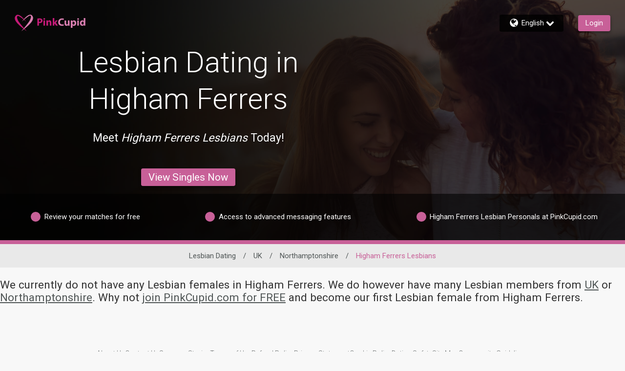

--- FILE ---
content_type: application/javascript
request_url: https://www.pinkcupid.com/ysWGtUmguMYkXuovQQ/OOYpmXr86DhXhS/Rz9EDlMEJRE/HjgzW/FNnB1YB
body_size: 166340
content:
(function(){if(typeof Array.prototype.entries!=='function'){Object.defineProperty(Array.prototype,'entries',{value:function(){var index=0;const array=this;return {next:function(){if(index<array.length){return {value:[index,array[index++]],done:false};}else{return {done:true};}},[Symbol.iterator]:function(){return this;}};},writable:true,configurable:true});}}());(function(){f4();bz2();Hk2();var Vz=function(){return WB.apply(this,[bI,arguments]);};var jO=function(jQ){return +jQ;};var tF=function(){return ["\x6c\x65\x6e\x67\x74\x68","\x41\x72\x72\x61\x79","\x63\x6f\x6e\x73\x74\x72\x75\x63\x74\x6f\x72","\x6e\x75\x6d\x62\x65\x72"];};var Bg=function wg(jS,kU){var qb=wg;var cs=Rb(new Number(pZ),Sz);var Gc=cs;cs.set(jS);for(jS;Gc+jS!=Sj;jS){switch(Gc+jS){case R9:{if(WG(HU,undefined)&&WG(HU,null)&&Vc(HU[IO(typeof SB()[FL(Zm)],'undefined')?SB()[FL(tW)].call(null,FO,nB,xO):SB()[FL(RV)](qQ,jB,JE(DO))],DO)){try{var bF=DS.length;var Az=JE(q2);var cS=qj[IO(typeof SB()[FL(FO)],'undefined')?SB()[FL(tW)](Mk,IW,QQ):SB()[FL(Ds)].apply(null,[QL,fW,JE(JE(DO))])](HU)[GG()[bs(UO)](YE,gF,xB,dz)](IO(typeof SB()[FL(XF)],SQ('',[][[]]))?SB()[FL(tW)].call(null,Ts,mO,qg):SB()[FL(rs)](SV,TV,nc));if(Vc(cS[SB()[FL(RV)](qQ,jB,bg)],gF)){pg=qj[IO(typeof Ub()[bE(nV)],SQ([],[][[]]))?Ub()[bE(UQ)].apply(null,[Lb,HV]):Ub()[bE(RV)](BS,Cm)](cS[gF],wQ);}}catch(bU){DS.splice(bO(bF,lb),Infinity,nb);}}jS+=gj;}break;case hI:{var Ns=kU[Z9];DS.push(RB);var Cb=Ns[IO(typeof EG()[qO(Wb)],'undefined')?EG()[qO(dV)](Jg,UV,Xb):EG()[qO(vS)].apply(null,[WW,YU,Fs])]||{};Cb[Ub()[bE(nc)](TS,sW)]=Ub()[bE(TL)].apply(null,[nO,hg]),delete Cb[SB()[FL(52)](446,261,39)],Ns[EG()[qO(vS)](WW,YU,ZU)]=Cb;DS.pop();jS-=ZI;}break;case mK:{var AV=LU(typeof qj[EG()[qO(wQ)].apply(null,[rB,sW,JE(JE([]))])][SB()[FL(Lg)](DR,pE,Tk)],Ub()[bE(VO)].apply(null,[sb,nL]))?SB()[FL(DO)](Hb,lS,Qs):WG(typeof SB()[FL(LR)],SQ([],[][[]]))?SB()[FL(gF)](fs,YS,TL):SB()[FL(tW)](GW,qL,JE({}));var lm=WG(typeof qj[EG()[qO(wQ)].apply(null,[rB,sW,JE(lb)])][EG()[qO(Es)](Ib,Ys,wQ)],Ub()[bE(VO)](sb,nL))||WG(typeof qj[WG(typeof EG()[qO(WR)],SQ('',[][[]]))?EG()[qO(Xb)].apply(null,[UR,wE,JE(JE(DO))]):EG()[qO(dV)](ZU,QO,vS)][EG()[qO(Es)].apply(null,[Ib,Ys,Nc])],Ub()[bE(VO)].call(null,sb,nL))?SB()[FL(DO)](Hb,lS,vF):SB()[FL(gF)](fs,YS,JE(DO));var hz=LU(qj[EG()[qO(wQ)].apply(null,[rB,sW,Wb])][EG()[qO(Xb)](UR,wE,YR)][Ub()[bE(fg)](MV,hW)][EG()[qO(jW)].call(null,ps,FB,JE(lb))](NO()[pm(tR)](YS,RQ,Tm,ZR,nc)),null)?SB()[FL(DO)](Hb,lS,Vs):SB()[FL(gF)](fs,YS,YE);var qm=LU(qj[EG()[qO(wQ)](rB,sW,fR)][EG()[qO(Xb)](UR,wE,cF)][Ub()[bE(fg)].apply(null,[MV,hW])][EG()[qO(jW)].call(null,ps,FB,JE(JE(DO)))](SB()[FL(qB)](KS,QO,JE(JE({})))),null)?SB()[FL(DO)].call(null,Hb,lS,VS):WG(typeof SB()[FL(LB)],SQ('',[][[]]))?SB()[FL(gF)](fs,YS,Tm):SB()[FL(tW)](gs,zg,RO);var gW=[BR,jG,zW,AV,lm,hz,qm];var GD=gW[Ub()[bE(d6)].call(null,NS,JJ)](EG()[qO(pT)](KV,zr,LB));jS+=DK;var Wx;}break;case Et:{return String(...kU);}break;case nZ:{var TA;return DS.pop(),TA=UD[jA],TA;}break;case vj:{jS-=rK;return parseInt(...kU);}break;case N5:{var WX=kU[Z9];DS.push(dl);jS-=dC;var z0=W0(Dh,[XT()[xM(kX)](ql,cv,WR,YS,QA),WX[DO]]);bv(lb,WX)&&(z0[SB()[FL(XM)].call(null,Hm,N0,cF)]=WX[lb]),bv(cv,WX)&&(z0[GG()[bs(mX)](k3,wQ,nd,dD)]=WX[Q0[wQ]],z0[IO(typeof SB()[FL(cv)],SQ([],[][[]]))?SB()[FL(tW)](Lr,ZM,Qs):SB()[FL(Qs)].call(null,Gs,UY,JE(lb))]=WX[tW]),this[EG()[qO(R7)](Hs,nc,qg)][EG()[qO(RV)].apply(null,[gd,zY,Dl])](z0);DS.pop();}break;case wt:{var UD=kU[Z9];var jA=kU[q2];var E0=kU[vC];DS.push(BX);qj[Ub()[bE(bg)].apply(null,[dF,rx])][IO(typeof Ub()[bE(Zx)],'undefined')?Ub()[bE(UQ)](Td,J8):Ub()[bE(mX)](jv,g0)](UD,jA,W0(Dh,[SB()[FL(nx)](Fr,YD,L6),E0,EG()[qO(Y7)](Qp,Q6,JE(JE(DO))),JE(DO),SB()[FL(d6)](VL,pT,Xx),JE(Q0[lb]),Ub()[bE(UY)](Mm,N8),JE(DO)]));jS+=T2;}break;case Lh:{return DS.pop(),Wx=GD,Wx;}break;case kP:{var QX=kU[Z9];var LJ=kU[q2];var Rr=kU[vC];DS.push(g3);qj[Ub()[bE(bg)].call(null,PD,rx)][Ub()[bE(mX)](G6,g0)](QX,LJ,W0(Dh,[WG(typeof SB()[FL(pv)],SQ([],[][[]]))?SB()[FL(nx)](Hd,YD,zY):SB()[FL(tW)].call(null,Q6,IX,pX),Rr,EG()[qO(Y7)].apply(null,[SM,Q6,fR]),JE(DO),SB()[FL(d6)](JB,pT,Vp),JE(Q0[lb]),Ub()[bE(UY)].apply(null,[Cv,N8]),JE(Q0[lb])]));var Nd;return DS.pop(),Nd=QX[LJ],Nd;}break;case Y:{var p6;jS+=s4;return DS.pop(),p6=pg,p6;}break;case n4:{DS.push(sX);var BR=qj[EG()[qO(wQ)](rB,sW,TL)][IO(typeof EG()[qO(WT)],'undefined')?EG()[qO(dV)](Sx,ND,Gr):EG()[qO(Bd)].call(null,fS,tx,pT)]||qj[EG()[qO(Xb)].call(null,UR,wE,tR)][EG()[qO(Bd)](fS,tx,JE(JE({})))]?SB()[FL(DO)](Hb,lS,JE(lb)):SB()[FL(gF)].apply(null,[fs,YS,IW]);jS-=AZ;var jG=LU(qj[EG()[qO(wQ)].call(null,rB,sW,AY)][EG()[qO(Xb)](UR,wE,R7)][Ub()[bE(fg)](MV,hW)][EG()[qO(jW)](ps,FB,Nc)](SB()[FL(Lg)].apply(null,[DR,pE,dz])),null)?SB()[FL(DO)](Hb,lS,U3):SB()[FL(gF)](fs,YS,JE(lb));var zW=LU(typeof qj[WG(typeof m0()[Ol(Xb)],'undefined')?m0()[Ol(UQ)](Xb,dz,JJ,WT,Id):m0()[Ol(wQ)].apply(null,[f8,nx,Lr,Fr,kl])][SB()[FL(Lg)](DR,pE,JE(JE([])))],Ub()[bE(VO)].call(null,sb,nL))&&qj[m0()[Ol(UQ)](Xb,hY,TL,WT,Id)][WG(typeof SB()[FL(JY)],SQ([],[][[]]))?SB()[FL(Lg)](DR,pE,VD):SB()[FL(tW)](kx,bM,Wl)]?SB()[FL(DO)].apply(null,[Hb,lS,JE({})]):SB()[FL(gF)](fs,YS,P6);}break;case Ww:{var HU=kU[Z9];DS.push(nb);jS-=HI;var pg;}break;case E:{jS-=SK;var Qx=kU[Z9];DS.push(DM);var kD=Qx[EG()[qO(vS)](pv,YU,Cm)]||{};kD[Ub()[bE(nc)].apply(null,[s3,sW])]=Ub()[bE(TL)].call(null,rA,hg),delete kD[SB()[FL(52)].call(null,199,261,JE(JE([])))],Qx[EG()[qO(vS)](pv,YU,ET)]=kD;DS.pop();}break;case Hw:{DS.push(mT);var C3;return C3=[qj[WG(typeof m0()[Ol(DO)],SQ([],[][[]]))?m0()[Ol(UQ)].apply(null,[Xb,vF,Cm,WT,xA]):m0()[Ol(wQ)].apply(null,[bX,DM,UQ,wT,OT])][IO(typeof m0()[Ol(ET)],SQ(EG()[qO(UO)].apply(null,[E7,VD,qg]),[][[]]))?m0()[Ol(wQ)].call(null,M7,VO,dz,RJ,kA):m0()[Ol(Nc)].apply(null,[wQ,sD,xD,pT,gD])]?qj[m0()[Ol(UQ)](Xb,Y7,k3,WT,xA)][m0()[Ol(Nc)].apply(null,[wQ,JE(JE(DO)),cF,pT,gD])]:SB()[FL(Jv)](T6,YM,XF),qj[m0()[Ol(UQ)](Xb,pX,nc,WT,xA)][IO(typeof Ub()[bE(Zr)],SQ('',[][[]]))?Ub()[bE(UQ)].apply(null,[Cp,YJ]):Ub()[bE(tD)](Jt,p8)]?qj[m0()[Ol(UQ)].apply(null,[Xb,ED,DM,WT,xA])][Ub()[bE(tD)](Jt,p8)]:SB()[FL(Jv)].apply(null,[T6,YM,JE(JE([]))]),qj[m0()[Ol(UQ)](Xb,JE(JE(DO)),n6,WT,xA)][XT()[xM(DX)](A7,JE(DO),dJ,dV,gD)]?qj[m0()[Ol(UQ)](Xb,VD,YR,WT,xA)][XT()[xM(DX)](YR,JE(JE({})),dJ,dV,gD)]:SB()[FL(Jv)](T6,YM,JE([])),LU(typeof qj[IO(typeof m0()[Ol(UY)],'undefined')?m0()[Ol(wQ)].call(null,vp,JE(lb),nV,j6,M6):m0()[Ol(UQ)].call(null,Xb,YU,Hx,WT,xA)][IO(typeof EG()[qO(Ld)],SQ('',[][[]]))?EG()[qO(dV)](Dd,gX,UQ):EG()[qO(LD)](Wv,Mp,bM)],Ub()[bE(VO)](sJ,nL))?qj[m0()[Ol(UQ)].call(null,Xb,JE(JE({})),DO,WT,xA)][IO(typeof EG()[qO(W7)],SQ('',[][[]]))?EG()[qO(dV)](KT,p0,VO):EG()[qO(LD)].apply(null,[Wv,Mp,L6])][SB()[FL(RV)](kz,jB,Xx)]:jM(lb)],DS.pop(),C3;}break;case Dw:{jS-=Bw;var rJ=kU[Z9];DS.push(DG);var XY=rJ[EG()[qO(vS)].apply(null,[FM,YU,k3])]||{};XY[IO(typeof Ub()[bE(bT)],SQ('',[][[]]))?Ub()[bE(UQ)].call(null,Md,BT):Ub()[bE(nc)].call(null,NJ,sW)]=IO(typeof Ub()[bE(QQ)],SQ([],[][[]]))?Ub()[bE(UQ)](JM,Sd):Ub()[bE(TL)].call(null,vB,hg),delete XY[IO(typeof SB()[FL(1)],SQ([],[][[]]))?SB()[FL(3)](818,652,56):SB()[FL(52)].apply(null,[1017,261,93])],rJ[EG()[qO(vS)].apply(null,[FM,YU,JE(DO)])]=XY;DS.pop();}break;case Uj:{var PT=kU[Z9];DS.push(j8);var k7=W0(Dh,[XT()[xM(kX)](Y0,Dl,WR,YS,vg),PT[DO]]);bv(lb,PT)&&(k7[SB()[FL(XM)].call(null,Bm,N0,wQ)]=PT[lb]),bv(cv,PT)&&(k7[GG()[bs(mX)](LD,wQ,Um,dD)]=PT[cv],k7[SB()[FL(Qs)].call(null,BO,UY,JE([]))]=PT[tW]),this[EG()[qO(R7)](CL,nc,DO)][EG()[qO(RV)].call(null,ZF,zY,Tk)](k7);DS.pop();jS-=TP;}break;case Tf:{var j7=kU[Z9];DS.push(IT);var wA=W0(Dh,[XT()[xM(kX)](nV,R7,WR,YS,Jx),j7[DO]]);bv(lb,j7)&&(wA[IO(typeof SB()[FL(tx)],SQ([],[][[]]))?SB()[FL(tW)].apply(null,[n7,DD,nV]):SB()[FL(XM)].apply(null,[WF,N0,Y7])]=j7[Q0[mJ]]),bv(Q0[wQ],j7)&&(wA[GG()[bs(mX)](tx,wQ,GM,dD)]=j7[cv],wA[IO(typeof SB()[FL(rs)],SQ('',[][[]]))?SB()[FL(tW)].call(null,J6,g8,JE(DO)):SB()[FL(Qs)](TF,UY,TL)]=j7[Q0[U3]]),this[EG()[qO(R7)].apply(null,[Lc,nc,Hx])][IO(typeof EG()[qO(lS)],'undefined')?EG()[qO(dV)](bX,T6,Wl):EG()[qO(RV)](cc,zY,pX)](wA);DS.pop();jS-=Ow;}break;}}};var dG=function(P0,dT){return P0>>>dT|P0<<32-dT;};var S3=function(){Ar=["\x6c\x65\x6e\x67\x74\x68","\x41\x72\x72\x61\x79","\x63\x6f\x6e\x73\x74\x72\x75\x63\x74\x6f\x72","\x6e\x75\x6d\x62\x65\x72"];};var pG=function(){var IA;if(typeof qj["window"]["XMLHttpRequest"]!=='undefined'){IA=new (qj["window"]["XMLHttpRequest"])();}else if(typeof qj["window"]["XDomainRequest"]!=='undefined'){IA=new (qj["window"]["XDomainRequest"])();IA["onload"]=function(){this["readyState"]=4;if(this["onreadystatechange"] instanceof qj["Function"])this["onreadystatechange"]();};}else{IA=new (qj["window"]["ActiveXObject"])('Microsoft.XMLHTTP');}if(typeof IA["withCredentials"]!=='undefined'){IA["withCredentials"]=true;}return IA;};var WG=function(YA,Vx){return YA!==Vx;};var B8=function(){if(qj["Date"]["now"]&&typeof qj["Date"]["now"]()==='number'){return qj["Math"]["round"](qj["Date"]["now"]()/1000);}else{return qj["Math"]["round"](+new (qj["Date"])()/1000);}};var E8=function(){tp=["\x61\x70\x70\x6c\x79","\x66\x72\x6f\x6d\x43\x68\x61\x72\x43\x6f\x64\x65","\x53\x74\x72\x69\x6e\x67","\x63\x68\x61\x72\x43\x6f\x64\x65\x41\x74"];};var bv=function(L7,F6){return L7 in F6;};var VT=function(){return qj["window"]["navigator"]["userAgent"]["replace"](/\\|"/g,'');};var b6=function(){return WB.apply(this,[Tj,arguments]);};var LU=function(f3,Vl){return f3!=Vl;};var W0=function jp(JT,Z8){var Lx=jp;do{switch(JT){case Lf:{z3=dY(RI,[]);WB(mk,[wD()]);I3=dY(V9,[]);JT-=jZ;zd=dY(Yt,[]);WB(gP,[wD()]);dY(qK,[]);}break;case H9:{cx=pA();P7=fv();SD=NA();b3=tF();I0();pJ();DS=N6();Zl();JT-=hj;}break;case Xt:{DS.pop();JT=In;}break;case XP:{fr[WG(typeof SB()[FL(DO)],'undefined')?SB()[FL(gT)].apply(null,[h8,vJ,pX]):SB()[FL(tW)].apply(null,[Tl,B7,JE(lb)])]=function(jx){DS.push(tr);var cM=jx&&jx[EG()[qO(ZU)](lT,XM,RV)]?function Sp(){DS.push(fA);var jd;return jd=jx[cJ()[C8(UO)].call(null,R6,f7,JE({}),JV,dV,JE(JE(lb)))],DS.pop(),jd;}:function L0(){return jx;};fr[EG()[qO(kX)](kd,vS,ID)](cM,Ub()[bE(p8)](Uv,Op),cM);var vT;return DS.pop(),vT=cM,vT;};JT=s2;}break;case E2:{WB(n1,[wD()]);A6=WB(EZ,[]);WB(WI,[]);WB(wk,[wD()]);JT=c9;(function(L3,IM){return WB.apply(this,[Mn,arguments]);}(['S0kSkVx0kFcqqqqqq','VS','F$0','_Vqq','SqkV','$','q','$_','$S','$k','0x','$q','$qqq','_qqq','0kkk','$q0S','V','_qq','$$','S','$cx_','_','_Vqqqqq','0','0$k','$$$','___'],f7));Q0=xY(ht,[['SqkFcqqqqqq','q','V_','VFF_Fcqqqqqq','VFxk_','S0b0VV_','b_bbVqxcqqqqqq','S0kSkVx0kFcqqqqqq','bbbbbbb','k0S__$$','0','b','$q0S','0qSb','b$k0','$V_bS','_0xVb','$$','$k','$','$qqqqqqq','$q','k','0q','0F','$qq','_','$qqq','S0kSkVx0kV','$qq$','Skkk','$qqqq','bV0','0bq','0qqq','V','0Fq','0$','$b','0q$V','kkkkkk','xV','$_','S','$cVx','$cS_','$0','F','x','0c$$','$V','_0','0_','$cb$','0000','xSk','FFF'],JE([])]);Eh=function LFNWFNYNqF(){var bC;function mW(){this["rR"]=(this["rR"]&0xffff)*0xcc9e2d51+(((this["rR"]>>>16)*0xcc9e2d51&0xffff)<<16)&0xffffffff;this.M7=B9;}QW();GF();nQ();function cK(pF,UU){return pF!==UU;}function bI(){this["QF"]=(this["b3"]&0xffff)*5+(((this["b3"]>>>16)*5&0xffff)<<16)&0xffffffff;this.M7=Q7;}function UW(C9,YU){return C9!=YU;}function wF(){this["b3"]=(this["b3"]&0xffff)*0xc2b2ae35+(((this["b3"]>>>16)*0xc2b2ae35&0xffff)<<16)&0xffffffff;this.M7=RK;}function R8(R9,K8){return R9<=K8;}function VW(){return M.apply(this,[SK,arguments]);}var H;var T3,gI,FR,vQ,KU,xU,pl,WU,wR,NQ,tN;function fQ(){return ZC.apply(this,[vQ,arguments]);}function R(){var YW;YW=G9()-tI();return R=function(){return YW;},YW;}function X9(){return ["\x61\x70\x70\x6c\x79","\x66\x72\x6f\x6d\x43\x68\x61\x72\x43\x6f\x64\x65","\x53\x74\x72\x69\x6e\x67","\x63\x68\x61\x72\x43\x6f\x64\x65\x41\x74"];}function Jm(OF){return sQ()[OF];}function fm(){return Cm.apply(this,[K1,arguments]);}function X8(a,b,c){return a.substr(b,c);}function nC(){this["b3"]^=this["b3"]>>>13;this.M7=wF;}function ZI(){return NK.apply(this,[qK,arguments]);}function UQ(fI,ER){return fI>=ER;}function Y3(CQ,W1){return CQ===W1;}function v7(dF,wQ){return dF>wQ;}function KN(mN){return sQ()[mN];}function f(AU,vU){var v=f;switch(AU){case HC:{var EC=vU[KU];IQ.A3=f(HN,[EC]);while(lK(IQ.A3.length,Pw))IQ.A3+=IQ.A3;}break;case PI:{var XN=vU[KU];var qm=ww([],[]);var SF=DI(XN.length,V1);if(UQ(SF,s1)){do{qm+=XN[SF];SF--;}while(UQ(SF,s1));}return qm;}break;case Jw:{var Y7=vU[KU];x3.Fm=f(U,[Y7]);while(lK(x3.Fm.length,mw))x3.Fm+=x3.Fm;}break;case HN:{var Hw=vU[KU];var MN=ww([],[]);for(var sU=DI(Hw.length,V1);UQ(sU,s1);sU--){MN+=Hw[sU];}return MN;}break;case qK:{E7=function(VF){return f.apply(this,[Jw,arguments]);};DR.apply(null,[HC,[K,BK,V8(jF),s1]]);}break;case sR:{var JR=vU[KU];if(R8(JR,VQ)){return O7[hC[hW]][hC[V1]](JR);}else{JR-=b8;return O7[hC[hW]][hC[V1]][hC[s1]](null,[ww(EK(JR,s8),Xm),ww(Dw(JR,x1),C7)]);}}break;case JK:{SR=function(xW){return f.apply(this,[HC,arguments]);};k7(kW,[V8(S1),V1]);}break;case pl:{var zU=vU[KU];Zm.G8=f(PI,[zU]);while(lK(Zm.G8.length,HU))Zm.G8+=Zm.G8;}break;case U:{var SU=vU[KU];var OQ=ww([],[]);for(var FU=DI(SU.length,V1);UQ(FU,s1);FU--){OQ+=SU[FU];}return OQ;}break;case dW:{Ow=function(Lw){return f.apply(this,[pl,arguments]);};DR.apply(null,[HN,[hW,V8(jm)]]);}break;}}function ww(XU,F9){return XU+F9;}var bm;function AR(){var OI=function(){};AR=function(){return OI;};return OI;}function SW(Km,GN){return Km==GN;}function WF(){return NK.apply(this,[HW,arguments]);}function MU(){return n3.apply(this,[sR,arguments]);}function Q(){return n3.apply(this,[FR,arguments]);}function IN(){return DC()+P3("\x63\x65\x37\x33\x65\x66\x38")+3;}var h1;function V3(){return ZC.apply(this,[v8,arguments]);}0xce73ef8,2565323665;function RF(){return ["NF$HTI\n","","G]BuY\bl1/1/K[\r\bU7\nBB`\x40\v*~(c=","Q+2]\x00L","`","tYmYz$o\x3fiC_RCHG} (dg","\r","","\v",":E8["];}function WK(){return j1()+pK()+typeof O7[dl()[Jm(hW)].name];}function dK(jQ){return ~jQ;}function fN(){return L8.apply(this,[PI,arguments]);}function EK(Vw,wC){return Vw>>wC;}function Q7(){this["b3"]=(this["QF"]&0xffff)+0x6b64+(((this["QF"]>>>16)+0xe654&0xffff)<<16);this.M7=nN;}function rI(){return M.apply(this,[BC,arguments]);}function m3(){return L8.apply(this,[cN,arguments]);}function kF(){return L8.apply(this,[kW,arguments]);}function H7(){return n3.apply(this,[Rw,arguments]);}function k(){return ZC.apply(this,[T3,arguments]);}var sw;function DF(){return n3.apply(this,[fC,arguments]);}function A9(){return Cm.apply(this,[NQ,arguments]);}function Wm(){return L8.apply(this,[Jw,arguments]);}function pK(){return X8(dl()[Jm(hW)]+'',F1()+1);}function W9(){return Cm.apply(this,[qK,arguments]);}var YQ;function Hm(){return Cm.apply(this,[Qm,arguments]);}function m(){return L8.apply(this,[VC,arguments]);}function k7(bQ,fR){var CF=k7;switch(bQ){case YK:{var xF=fR[KU];var MF=fR[xU];var Nw=fR[T3];var D9=fR[wR];var bW=ww([],[]);var Tl=Dw(ww(Nw,R()),t);var km=bm[MF];var N1=s1;if(lK(N1,km.length)){do{var O8=gU(km,N1);var bU=gU(x3.Fm,Tl++);bW+=f(sR,[l8(dK(l8(O8,bU)),O1(O8,bU))]);N1++;}while(lK(N1,km.length));}return bW;}break;case Bm:{var tl=fR[KU];x3=function(Vm,cI,Kw,Im){return k7.apply(this,[YK,arguments]);};return E7(tl);}break;case fC:{var sC=fR[KU];var MW=fR[xU];var TU=ww([],[]);var BU=Dw(ww(sC,R()),J1);var s=sw[MW];for(var Xw=s1;lK(Xw,s.length);Xw++){var cU=gU(s,Xw);var W7=gU(IQ.A3,BU++);TU+=f(sR,[O1(l8(dK(cU),W7),l8(dK(W7),cU))]);}return TU;}break;case rw:{var tR=fR[KU];IQ=function(rW,p9){return k7.apply(this,[fC,arguments]);};return SR(tR);}break;case sR:{V1=+ ! ![];hW=V1+V1;PR=V1+hW;s1=+[];dN=hW-V1+PR;GK=dN+PR*V1-hW;r1=GK+dN-PR;BK=r1+dN-PR*V1+hW;Hl=r1+V1;s8=GK+BK-Hl+PR;h8=r1+GK-Hl+dN*V1;t=h8+BK+hW-V1+Hl;UR=hW+PR*Hl+s8;L9=dN*PR+UR+s8*r1;IU=UR*dN+Hl*s8;J1=h8+dN;KF=dN+UR*V1+Hl*BK;Sm=hW*KF-BK+s8-V1;mR=BK+PR+V1+r1+s8;Pw=dN+Hl+UR-r1;S1=KF*hW+UR-Hl;n7=UR+s8*dN;EF=hW*KF+UR-s8;zm=Hl*BK*V1+dN+GK;zK=Hl*V1+dN*PR-GK;jW=UR+h8*BK-s8+KF;Dm=V1+UR+s8*GK-hW;HK=UR-V1-h8+Hl*s8;mC=r1+BK*GK-Hl;v3=GK-PR+r1+s8+UR;n=V1+BK*s8*dN;S9=UR-dN*hW+BK*Hl;nR=s8+h8+PR+r1*dN;mm=KF-r1+UR*h8-dN;xN=V1+BK+Hl*UR-h8;Ql=r1*PR-GK+KF*Hl;p=r1-PR+dN*s8+UR;tQ=hW*s8-Hl+PR+dN;zW=Hl*KF+r1-PR-hW;ml=BK-UR-hW+KF*GK;KR=h8*UR+V1+PR*hW;Uw=hW*dN+GK+PR+h8;l1=UR+dN*GK-hW+h8;kw=hW*r1*Hl+BK-PR;z=BK*UR-hW+s8+r1;CW=dN*Hl+BK*r1*h8;HU=hW+PR*s8+UR-Hl;jm=V1+KF+Hl*hW*BK;mw=PR*r1+Hl*s8-BK;K=V1*r1*BK-dN*h8;jF=V1+UR+KF*hW+BK;vm=UR-r1-PR+BK*Hl;VK=hW*UR+s8-GK;lU=PR+BK*dN+KF*hW;bw=s8-hW+Hl+h8+UR;zw=BK+KF*hW+h8-V1;ZQ=BK*PR+Hl*dN;hU=s8+r1*BK+GK*Hl;lR=hW*KF-Hl+h8-UR;x7=r1*GK*hW+UR*PR;Bl=V1*h8+dN+KF-r1;JU=KF+r1*dN+BK*Hl;F7=hW+BK*r1*dN-V1;qI=KF+r1*V1+s8*dN;lC=h8+KF*hW-PR*GK;QU=KF-r1+BK+hW*dN;h=UR*dN+BK-Hl*hW;r3=dN*h8*V1*Hl+s8;VU=h8*UR+r1-Hl*GK;Q9=r1*h8+hW*KF-dN;EQ=hW*V1+s8*GK*Hl;VR=r1+dN+h8*PR*s8;Iw=V1*Hl+dN+h8-hW;IF=KF*PR-Hl-h8*GK;L=Hl+BK+s8*PR-GK;wl=V1*r1-hW+UR+GK;xw=hW*PR*Hl-V1+r1;r9=h8+r1-hW+BK*GK;T8=GK*Hl*PR-r1-s8;X7=GK-V1+BK+s8;d3=GK+r1*BK+UR*V1;PC=UR+GK+BK*Hl-dN;Gm=r1-Hl-h8+KF+s8;r=Hl-h8+PR*GK+KF;NC=s8-PR+UR-Hl+V1;zl=KF-s8+hW+UR-BK;L3=UR-Hl+KF+hW-BK;q7=dN+UR-Hl-GK+KF;dm=Hl+KF-s8+UR;gR=KF+GK+V1+hW;YF=V1*UR*dN+s8-PR;E=UR+h8+KF;gC=dN*UR+GK+BK-PR;Tm=s8*h8+UR+Hl*GK;c3=s8*GK-PR-r1+hW;dw=s8*GK*PR;qC=PR*s8;kU=PR*r1+KF+UR;mU=UR*hW+V1+KF;tU=dN-r1+KF+UR+hW;Sl=PR+hW*UR+KF;Ml=UR+hW+Hl*dN*GK;Yl=UR+s8*dN+KF+Hl;CN=Hl+BK*GK*dN+PR;Y8=KF+r1*s8+UR+dN;gN=GK*r1*Hl-h8-PR;DU=r1*UR+V1-PR+BK;d=Hl+r1*dN*s8+BK;J7=h8*hW;vN=V1-PR+s8*GK;lQ=UR*r1*PR+Hl*h8;}break;case Wl:{var BQ=fR[KU];SR(BQ[s1]);var hl=s1;while(lK(hl,BQ.length)){AR()[BQ[hl]]=function(){var EN=BQ[hl];return function(PK,v9){var qF=IQ(PK,v9);AR()[EN]=function(){return qF;};return qF;};}();++hl;}}break;case BC:{var cl=fR[KU];var t7=fR[xU];var VN=ww([],[]);var B7=Dw(ww(t7,R()),mR);var QR=MR[cl];for(var RU=s1;lK(RU,QR.length);RU++){var AF=gU(QR,RU);var NW=gU(Zm.G8,B7++);VN+=f(sR,[l8(dK(l8(AF,NW)),O1(AF,NW))]);}return VN;}break;case CK:{var p1=fR[KU];Zm=function(j7,HQ){return k7.apply(this,[BC,arguments]);};return Ow(p1);}break;case kW:{var MC=fR[KU];var bN=fR[xU];var r7=sw[PR];var NN=ww([],[]);var Q1=sw[bN];for(var sm=DI(Q1.length,V1);UQ(sm,s1);sm--){var xQ=Dw(ww(ww(sm,MC),R()),r7.length);var UN=gU(Q1,sm);var OW=gU(r7,xQ);NN+=f(sR,[O1(l8(dK(UN),OW),l8(dK(OW),UN))]);}return k7(rw,[NN]);}break;case v8:{var R1=fR[KU];var A8=fR[xU];var DQ=[];var DK=DR(DW,[]);var CI=A8?O7[dl()[Jm(V1)](zK,h8,V8(jW),Dm)]:O7[dl()[Jm(s1)].apply(null,[n7,s1,EF,zm])];for(var zR=s1;lK(zR,R1[dl()[Jm(hW)].apply(null,[HK,Hl,V8(mC),v3])]);zR=ww(zR,V1)){DQ[n8()[KN(s1)].apply(null,[BK,n])](CI(DK(R1[zR])));}return DQ;}break;}}function GR(){this["pw"]++;this.M7=Y1;}function sQ(){var CC=['TI','R7','FC','f8','M3','xK','Dl','OR','t9'];sQ=function(){return CC;};return CC;}function t1(){return n3.apply(this,[TW,arguments]);}function EW(){return M.apply(this,[K1,arguments]);}function tw(){return M.apply(this,[KU,arguments]);}function kl(){return Cm.apply(this,[pW,arguments]);}function LQ(){this["rR"]=(this["rR"]&0xffff)*0x1b873593+(((this["rR"]>>>16)*0x1b873593&0xffff)<<16)&0xffffffff;this.M7=L1;}var Am;var O7;function G9(){return X8(dl()[Jm(hW)]+'',IN(),F1()-IN());}function OU(){bm=["%FK/O\'+M<","n","f","IO=F\b#1)EY <\vN05uZ5%U\\/Y\b(L}\b!2&\tOEy 0M,!NV2","h753V#0C*K.C\x3f\r*2r\rCT7p6^!9B]r",":]\'0DM","k","1!V\x00","`4_\x00","Oww1wy\v.\x00s!Iy4V\n","aiQ_!bwMh/+]P0[VOV5kwP!N\x3ft gF"];}function gU(RW,Cl){return RW[hC[PR]](Cl);}function b7(){return M.apply(this,[cN,arguments]);}function P3(a){return a.length;}function dl(){var dI=function(){};dl=function(){return dI;};return dI;}function B9(){this["rR"]=this["rR"]<<15|this["rR"]>>>17;this.M7=LQ;}function l8(XI,fF){return XI&fF;}function L1(){this["b3"]^=this["rR"];this.M7=DN;}function m9(Ll){this[vm]=Object.assign(this[vm],Ll);}function DI(bR,V7){return bR-V7;}function Zm(){return DR.apply(this,[HN,arguments]);}var Ow;function H9(){return ZC.apply(this,[QN,arguments]);}var jl;var VQ,BC,C7,cN,DW,HN,v8,U,CK,zI,XQ,VC,QN,Tw,qK,PI,fC,K1,Xm,sR,JK,Bm,c7,Rl,SK,FI,U9,x1,Qm,pW,jU,Jw,Wl,Rw,N8,dW,rw,b8,YK,HC,FN,TW,HW,kW;function V8(A){return -A;}function mQ(){return L8.apply(this,[U9,arguments]);}function pQ(ZK,kC){return ZK*kC;}function jK(){return n3.apply(this,[Tw,arguments]);}function lK(x8,nI){return x8<nI;}function L8(x,Jl){var jC=L8;switch(x){case Wl:{var cw=Jl[KU];cw[cw[hU](IF)]=function(){this[vm].push(Dw(this[h](),this[h]()));};NK(qK,[cw]);}break;case cN:{var LU=Jl[KU];LU[LU[hU](Hl)]=function(){this[vm].push(w3(this[h](),this[h]()));};L8(Wl,[LU]);}break;case PI:{var Rm=Jl[KU];Rm[Rm[hU](h8)]=function(){var HF=this[lR]();var P=Rm[x7]();if(hQ(this[h](HF))){this[lC](Am.D,P);}};L8(cN,[Rm]);}break;case XQ:{var hF=Jl[KU];hF[hF[hU](L)]=function(){this[vm].push(cK(this[h](),this[h]()));};L8(PI,[hF]);}break;case U9:{var GW=Jl[KU];GW[GW[hU](wl)]=function(){this[vm].push(O1(this[h](),this[h]()));};L8(XQ,[GW]);}break;case K1:{var I1=Jl[KU];I1[I1[hU](xw)]=function(){this[vm].push(this[x7]());};L8(U9,[I1]);}break;case VC:{var IR=Jl[KU];IR[IR[hU](r9)]=function(){var JC=this[lR]();var f3=this[h]();var AW=this[h]();var MI=this[lU](AW,f3);if(hQ(JC)){var QI=this;var JI={get(b){QI[VK]=b;return AW;}};this[VK]=new Proxy(this[VK],JI);}this[vm].push(MI);};L8(K1,[IR]);}break;case kW:{var fK=Jl[KU];fK[fK[hU](VK)]=function(){this[vm].push(pQ(V8(V1),this[h]()));};L8(VC,[fK]);}break;case Jw:{var f1=Jl[KU];f1[f1[hU](T8)]=function(){var MQ=this[vm].pop();var JW=this[lR]();if(UW(typeof MQ,dl()[Jm(Hl)](mw,GK,V8(L9),v3))){throw dl()[Jm(h8)].apply(null,[X7,PR,V8(IU),HK]);}if(v7(JW,V1)){MQ.f++;return;}this[vm].push(new Proxy(MQ,{get(V,K9,Bw){if(JW){return ++V.f;}return V.f++;}}));};L8(kW,[f1]);}break;case Rw:{var kQ=Jl[KU];kQ[kQ[hU](d3)]=function(){this[vm].push(dR(this[h](),this[h]()));};L8(Jw,[kQ]);}break;}}function Cm(E3,cQ){var T1=Cm;switch(E3){case gI:{var cW=cQ[KU];cW[cW[hU](gN)]=function(){var dU=this[lR]();var RC=cW[x7]();if(this[h](dU)){this[lC](Am.D,RC);}};ZC(FN,[cW]);}break;case HN:{var SI=cQ[KU];SI[SI[hU](DU)]=function(){this[vm].push(Y3(this[h](),this[h]()));};Cm(gI,[SI]);}break;case K1:{var GQ=cQ[KU];Cm(HN,[GQ]);}break;case NQ:{var mF=cQ[KU];var rQ=cQ[xU];mF[hU]=function(gQ){return Dw(ww(gQ,rQ),d);};Cm(K1,[mF]);}break;case Qm:{var Nl=cQ[KU];Nl[QU]=function(){var Fl=this[lR]();while(UW(Fl,Am.o)){this[Fl](this);Fl=this[lR]();}};}break;case Rw:{var R3=cQ[KU];R3[lU]=function(Gl,Nm){return {get f(){return Gl[Nm];},set f(M8){Gl[Nm]=M8;}};};Cm(Qm,[R3]);}break;case pW:{var Zw=cQ[KU];Zw[JU]=function(YR){return {get f(){return YR;},set f(zQ){YR=zQ;}};};Cm(Rw,[Zw]);}break;case qK:{var wU=cQ[KU];wU[qC]=function(Gw){return {get f(){return Gw;},set f(Yw){Gw=Yw;}};};Cm(pW,[wU]);}break;case SK:{var h3=cQ[KU];h3[NC]=function(){var M1=O1(dR(this[lR](),h8),this[lR]());var F8=n8()[KN(dN)].apply(null,[Hl,z]);for(var mI=s1;lK(mI,M1);mI++){F8+=String.fromCharCode(this[lR]());}return F8;};Cm(qK,[h3]);}break;case c7:{var UC=cQ[KU];UC[x7]=function(){var wK=O1(O1(O1(dR(this[lR](),Uw),dR(this[lR](),J7)),dR(this[lR](),h8)),this[lR]());return wK;};Cm(SK,[UC]);}break;}}function M9(){this["b3"]=(this["b3"]&0xffff)*0x85ebca6b+(((this["b3"]>>>16)*0x85ebca6b&0xffff)<<16)&0xffffffff;this.M7=nC;}function sN(){return Cm.apply(this,[SK,arguments]);}function KW(){return Cm.apply(this,[Rw,arguments]);}function Zl(){return ZC.apply(this,[FN,arguments]);}function Qw(){return M.apply(this,[N8,arguments]);}function Dw(k8,k3){return k8%k3;}function B3(){return NK.apply(this,[rw,arguments]);}var hC;function Y1(){if(this["pw"]<P3(this["J8"]))this.M7=v1;else this.M7=I9;}var V1,hW,PR,s1,dN,GK,r1,BK,Hl,s8,h8,t,UR,L9,IU,J1,KF,Sm,mR,Pw,S1,n7,EF,zm,zK,jW,Dm,HK,mC,v3,n,S9,nR,mm,xN,Ql,p,tQ,zW,ml,KR,Uw,l1,kw,z,CW,HU,jm,mw,K,jF,vm,VK,lU,bw,zw,ZQ,hU,lR,x7,Bl,JU,F7,qI,lC,QU,h,r3,VU,Q9,EQ,VR,Iw,IF,L,wl,xw,r9,T8,X7,d3,PC,Gm,r,NC,zl,L3,q7,dm,gR,YF,E,gC,Tm,c3,dw,qC,kU,mU,tU,Sl,Ml,Yl,CN,Y8,gN,DU,d,J7,vN,lQ;function x3(){return DR.apply(this,[HC,arguments]);}function F1(){return m8(dl()[Jm(hW)]+'',";",DC());}function z3(){return Cm.apply(this,[HN,arguments]);}function Q8(){return NK.apply(this,[xU,arguments]);}function tI(){return bK(WK(),827680);}function sl(){return L8.apply(this,[XQ,arguments]);}function j1(){return X8(dl()[Jm(hW)]+'',0,DC());}function m8(a,b,c){return a.indexOf(b,c);}function Ul(){return DR.apply(this,[xU,arguments]);}function hm(){return L8.apply(this,[K1,arguments]);}function tF(){return ZC.apply(this,[jU,arguments]);}function I9(){this["b3"]^=this["GC"];this.M7=LI;}function RK(){this["b3"]^=this["b3"]>>>16;this.M7=q1;}function kR(){return L8.apply(this,[Wl,arguments]);}function hQ(OK){return !OK;}function w3(H3,rU){return H3 in rU;}function FQ(hI){return sQ()[hI];}function n3(H8,c9){var EI=n3;switch(H8){case Tw:{var QK=c9[KU];QK[Iw]=function(){var mK=n8()[KN(dN)].call(null,Hl,z);for(let c1=s1;lK(c1,h8);++c1){mK+=this[lR]().toString(hW).padStart(h8,n8()[KN(hW)](r1,ml));}var wm=parseInt(mK.slice(V1,J1),hW);var l7=mK.slice(J1);if(SW(wm,s1)){if(SW(l7.indexOf(AR()[FQ(V1)].apply(null,[kw,hW])),V8(V1))){return s1;}else{wm-=NU[PR];l7=ww(n8()[KN(hW)].call(null,r1,ml),l7);}}else{wm-=NU[dN];l7=ww(AR()[FQ(V1)].call(null,kw,hW),l7);}var NR=s1;var HR=V1;for(let sI of l7){NR+=pQ(HR,parseInt(sI));HR/=hW;}return pQ(NR,Math.pow(hW,wm));};Cm(c7,[QK]);}break;case fC:{var Xl=c9[KU];Xl[L]=function(G,qU){var ZF=atob(G);var kI=s1;var TQ=[];var rm=s1;for(var Z9=s1;lK(Z9,ZF.length);Z9++){TQ[rm]=ZF.charCodeAt(Z9);kI=YN(kI,TQ[rm++]);}Cm(NQ,[this,Dw(ww(kI,qU),d)]);return TQ;};n3(Tw,[Xl]);}break;case Rw:{var lF=c9[KU];lF[lR]=function(){return this[IU][this[qI][Am.D]++];};n3(fC,[lF]);}break;case TW:{var wN=c9[KU];wN[h]=function(lm){return this[c3](lm?this[vm][DI(this[vm][dl()[Jm(hW)](vN,Hl,V8(mC),c3)],V1)]:this[vm].pop());};n3(Rw,[wN]);}break;case Jw:{var W=c9[KU];W[c3]=function(XC){return SW(typeof XC,dl()[Jm(Hl)].call(null,kw,GK,V8(L9),hQ(hQ([]))))?XC.f:XC;};n3(TW,[W]);}break;case sR:{var w9=c9[KU];w9[tU]=function(qQ){return H.call(this[Bl],qQ,this);};n3(Jw,[w9]);}break;case zI:{var RI=c9[KU];RI[gR]=function(N,ql,kK){if(SW(typeof N,dl()[Jm(Hl)](qC,GK,V8(L9),hQ([])))){kK?this[vm].push(N.f=ql):N.f=ql;}else{cm.call(this[Bl],N,ql);}};n3(sR,[RI]);}break;case FR:{var J=c9[KU];J[lC]=function(dC,NI){this[qI][dC]=NI;};J[Sl]=function(Mw){return this[qI][Mw];};n3(zI,[J]);}break;}}function n8(){var xl={};n8=function(){return xl;};return xl;}function WW(){sw=["aO<ZE\x3f\fU7WM\x00*D\b","K\nF4\x07\rrEm","G","Bq{JC|T (Wo~U-+","X"];}function w(){return DR.apply(this,[WU,arguments]);}function v1(){this["rR"]=Sw(this["J8"],this["pw"]);this.M7=t3;}function DR(U8,qw){var I=DR;switch(U8){case xU:{var f9=qw[KU];E7(f9[s1]);var BI=s1;if(lK(BI,f9.length)){do{dl()[f9[BI]]=function(){var hw=f9[BI];return function(p3,g9,Em,wW){var vR=x3(S9,g9,Em,nR);dl()[hw]=function(){return vR;};return vR;};}();++BI;}while(lK(BI,f9.length));}}break;case WU:{var I8=qw[KU];Ow(I8[s1]);var KI=s1;if(lK(KI,I8.length)){do{n8()[I8[KI]]=function(){var KC=I8[KI];return function(Z7,S8){var H1=Zm.apply(null,[Z7,S8]);n8()[KC]=function(){return H1;};return H1;};}();++KI;}while(lK(KI,I8.length));}}break;case FN:{var lW=qw[KU];var JN=qw[xU];var gw=n8()[KN(dN)].apply(null,[Hl,z]);for(var j3=s1;lK(j3,lW[dl()[Jm(hW)](hQ(hQ({})),Hl,V8(mC),hW)]);j3=ww(j3,V1)){var kN=lW[n8()[KN(GK)].call(null,PR,CW)](j3);var q3=JN[kN];gw+=q3;}return gw;}break;case DW:{var P1={'\x45':AR()[FQ(s1)](mm,dN),'\x47':n8()[KN(V1)].call(null,V1,xN),'\x49':dl()[Jm(PR)].call(null,GK,r1,Ql,p),'\x50':dl()[Jm(dN)].apply(null,[tQ,V1,zW,hQ({})]),'\x6e':n8()[KN(hW)].apply(null,[r1,ml]),'\x70':n8()[KN(PR)](h8,KR),'\x77':dl()[Jm(GK)].call(null,Uw,hW,V8(hW),l1),'\x7a':AR()[FQ(V1)].call(null,kw,hW)};return function(nW){return DR(FN,[nW,P1]);};}break;case HC:{var t8=qw[KU];var AK=qw[xU];var QC=qw[T3];var pI=qw[wR];var E9=bm[s8];var F3=ww([],[]);var gm=bm[AK];var AI=DI(gm.length,V1);if(UQ(AI,s1)){do{var XR=Dw(ww(ww(AI,QC),R()),E9.length);var rl=gU(gm,AI);var vK=gU(E9,XR);F3+=f(sR,[l8(dK(l8(rl,vK)),O1(rl,vK))]);AI--;}while(UQ(AI,s1));}return k7(Bm,[F3]);}break;case HN:{var CU=qw[KU];var jN=qw[xU];var b9=MR[GK];var Aw=ww([],[]);var vl=MR[CU];for(var G3=DI(vl.length,V1);UQ(G3,s1);G3--){var gl=Dw(ww(ww(G3,jN),R()),b9.length);var YI=gU(vl,G3);var WQ=gU(b9,gl);Aw+=f(sR,[l8(dK(l8(YI,WQ)),O1(YI,WQ))]);}return k7(CK,[Aw]);}break;}}function nN(){this["GC"]++;this.M7=GR;}function bK(J8,TN){var B={J8:J8,b3:TN,GC:0,pw:0,M7:v1};while(!B.M7());return B["b3"]>>>0;}return NK.call(this,dW);function O1(w7,Y){return w7|Y;}function j(){return n3.apply(this,[zI,arguments]);}function LI(){this["b3"]^=this["b3"]>>>16;this.M7=M9;}function GF(){wR=+ ! +[]+! +[]+! +[],pl=+ ! +[]+! +[]+! +[]+! +[]+! +[]+! +[],FR=! +[]+! +[]+! +[]+! +[],gI=[+ ! +[]]+[+[]]-+ ! +[],vQ=[+ ! +[]]+[+[]]-+ ! +[]-+ ! +[],tN=[+ ! +[]]+[+[]]-[],WU=+ ! +[]+! +[]+! +[]+! +[]+! +[]+! +[]+! +[],KU=+[],NQ=+ ! +[]+! +[]+! +[]+! +[]+! +[],xU=+ ! +[],T3=! +[]+! +[];}function M(U3,lN){var wI=M;switch(U3){case Rl:{var b1=lN[KU];b1[b1[hU](PC)]=function(){this[vm].push(pQ(this[h](),this[h]()));};L8(Rw,[b1]);}break;case SK:{var hN=lN[KU];hN[hN[hU](Gm)]=function(){this[vm].push(IC(this[h](),this[h]()));};M(Rl,[hN]);}break;case K1:{var h7=lN[KU];h7[h7[hU](r)]=function(){this[vm].push(this[NC]());};M(SK,[h7]);}break;case BC:{var rN=lN[KU];rN[rN[hU](zl)]=function(){this[vm].push(YN(this[h](),this[h]()));};M(K1,[rN]);}break;case cN:{var E1=lN[KU];E1[E1[hU](L3)]=function(){this[vm]=[];C1.call(this[Bl]);this[lC](Am.D,this[IU].length);};M(BC,[E1]);}break;case N8:{var k9=lN[KU];k9[k9[hU](q7)]=function(){this[vm].push(this[JU](undefined));};M(cN,[k9]);}break;case KU:{var vI=lN[KU];vI[vI[hU](dm)]=function(){this[gR](this[vm].pop(),this[h](),this[lR]());};M(N8,[vI]);}break;case fC:{var m1=lN[KU];m1[m1[hU](YF)]=function(){this[vm].push(ww(this[h](),this[h]()));};M(KU,[m1]);}break;case Jw:{var U7=lN[KU];U7[U7[hU](E)]=function(){this[vm].push(lK(this[h](),this[h]()));};M(fC,[U7]);}break;case FR:{var jR=lN[KU];jR[jR[hU](gC)]=function(){this[vm].push(DI(this[h](),this[h]()));};M(Jw,[jR]);}break;}}var MR;function d7(){return ZC.apply(this,[FI,arguments]);}function nQ(){Jw=FR+FR*tN,YK=T3+FR*tN,zI=pl+NQ*tN,c7=vQ+FR*tN,Bm=FR+T3*tN,U9=NQ+T3*tN,sR=WU+NQ*tN,K1=xU+T3*tN,HC=WU+T3*tN,PI=pl+T3*tN,CK=vQ+T3*tN,pW=wR+tN,VC=NQ+tN,qK=xU+tN,U=T3+wR*tN,kW=WU+wR*tN,BC=T3+pl*tN,fC=gI+NQ*tN,HN=gI+tN,FN=FR+tN,SK=pl+FR*tN,v8=KU+FR*tN,jU=xU+NQ*tN,FI=T3+T3*tN,rw=NQ+NQ*tN,QN=wR+wR*tN,x1=FR+T3*tN+KU*tN*tN+tN*tN*tN,Rl=T3+tN,Tw=wR+NQ*tN,Qm=KU+wR*tN,C7=KU+T3*tN+wR*tN*tN+pl*tN*tN*tN+NQ*tN*tN*tN*tN,HW=xU+wR*tN,b8=pl+wR*tN+NQ*tN*tN+NQ*tN*tN*tN+pl*tN*tN*tN*tN,N8=KU+pl*tN,DW=KU+T3*tN,XQ=vQ+wR*tN,VQ=NQ+wR*tN+NQ*tN*tN+NQ*tN*tN*tN+pl*tN*tN*tN*tN,TW=FR+wR*tN,Xm=pl+gI*tN+T3*tN*tN+NQ*tN*tN*tN+NQ*tN*tN*tN*tN,Rw=gI+FR*tN,cN=vQ+tN,JK=FR+NQ*tN,dW=wR+T3*tN,Wl=WU+FR*tN;}function lw(){return ZC.apply(this,[TW,arguments]);}function NK(IK,rF){var xI=NK;switch(IK){case dW:{qR=function(W8){this[vm]=[W8[VK].f];};cm=function(QQ,I3){return NK.apply(this,[HN,arguments]);};H=function(Al,X3){return NK.apply(this,[K1,arguments]);};jl=function(){this[vm][this[vm].length]={};};SC=function(){this[vm].pop();};h1=function(){return [...this[vm]];};YQ=function(l3){return NK.apply(this,[QN,arguments]);};C1=function(){this[vm]=[];};SR=function(){return f.apply(this,[JK,arguments]);};Ow=function(){return f.apply(this,[dW,arguments]);};E7=function(){return f.apply(this,[qK,arguments]);};C3=function(ON,E8,Cw){return NK.apply(this,[TW,arguments]);};k7(sR,[]);hC=X9();MR=RF();DR.call(this,WU,[sQ()]);OU();DR.call(this,xU,[sQ()]);WW();k7.call(this,Wl,[sQ()]);NU=k7(v8,[['GI','pp','zwp','znPPEnnnnnn','znPwEnnnnnn'],hQ(V1)]);Am={D:NU[s1],t:NU[V1],o:NU[hW]};;g7=class g7 {constructor(){this[qI]=[];this[IU]=[];this[vm]=[];this[F7]=s1;n3(FR,[this]);this[n8()[KN(Hl)](dN,lQ)]=C3;}};return g7;}break;case HN:{var QQ=rF[KU];var I3=rF[xU];return this[vm][DI(this[vm].length,V1)][QQ]=I3;}break;case K1:{var Al=rF[KU];var X3=rF[xU];for(var pN of [...this[vm]].reverse()){if(w3(Al,pN)){return X3[lU](pN,Al);}}throw dl()[Jm(r1)](bw,dN,zw,ZQ);}break;case QN:{var l3=rF[KU];if(Y3(this[vm].length,s1))this[vm]=Object.assign(this[vm],l3);}break;case TW:{var ON=rF[KU];var E8=rF[xU];var Cw=rF[T3];this[IU]=this[L](E8,Cw);this[VK]=this[JU](ON);this[Bl]=new qR(this);this[lC](Am.D,s1);try{while(lK(this[qI][Am.D],this[IU].length)){var pU=this[lR]();this[pU](this);}}catch(XF){}}break;case xU:{var xm=rF[KU];xm[xm[hU](xN)]=function(){var B8=this[lR]();var z1=this[lR]();var El=this[x7]();var GI=h1.call(this[Bl]);var SN=this[VK];this[vm].push(function(...Z1){var XK=xm[VK];B8?xm[VK]=SN:xm[VK]=xm[JU](this);var MK=DI(Z1.length,z1);xm[F7]=ww(MK,V1);while(lK(MK++,s1)){Z1.push(undefined);}for(let Il of Z1.reverse()){xm[vm].push(xm[JU](Il));}YQ.call(xm[Bl],GI);var pC=xm[qI][Am.D];xm[lC](Am.D,El);xm[vm].push(Z1.length);xm[QU]();var HI=xm[h]();while(v7(--MK,s1)){xm[vm].pop();}xm[lC](Am.D,pC);xm[VK]=XK;return HI;});};}break;case rw:{var FF=rF[KU];FF[FF[hU](r3)]=function(){this[vm].push(this[h]()&&this[h]());};NK(xU,[FF]);}break;case HW:{var PF=rF[KU];PF[PF[hU](VU)]=function(){this[vm].push(EK(this[h](),this[h]()));};NK(rw,[PF]);}break;case gI:{var hR=rF[KU];hR[hR[hU](Q9)]=function(){var PU=this[lR]();var g3=this[lR]();var AC=this[lR]();var rK=this[h]();var q9=[];for(var T=s1;lK(T,AC);++T){switch(this[vm].pop()){case s1:q9.push(this[h]());break;case V1:var tC=this[h]();for(var T9 of tC.reverse()){q9.push(T9);}break;default:throw new Error(AR()[FQ(hW)](EQ,s1));}}var EU=rK.apply(this[VK].f,q9.reverse());PU&&this[vm].push(this[JU](EU));};NK(HW,[hR]);}break;case qK:{var TK=rF[KU];TK[TK[hU](VR)]=function(){this[vm].push(this[Iw]());};NK(gI,[TK]);}break;}}function Um(sK,xR){return sK>>>xR;}function S7(){return M.apply(this,[FR,arguments]);}var C3;function Vl(){return ZC.apply(this,[HW,arguments]);}function IC(SQ,V9){return SQ/V9;}function QW(){bC=Object['\x63\x72\x65\x61\x74\x65']({});hW=2;dl()[Jm(hW)]=LFNWFNYNqF;if(typeof window!=='undefined'){O7=window;}else if(typeof global!==[]+[][[]]){O7=global;}else{O7=this;}}function DC(){return m8(dl()[Jm(hW)]+'',"0x"+"\x63\x65\x37\x33\x65\x66\x38");}function ZN(){return k7.apply(this,[Wl,arguments]);}function Ym(){return M.apply(this,[fC,arguments]);}var SC;function z9(){return Cm.apply(this,[gI,arguments]);}function s3(){return n3.apply(this,[Jw,arguments]);}function q1(){return this;}function PN(){return Cm.apply(this,[c7,arguments]);}var NU;function Lm(){return NK.apply(this,[gI,arguments]);}var qR;function ZC(WN,Ww){var UK=ZC;switch(WN){case pl:{var GU=Ww[KU];GU[GU[hU](Tm)]=function(){var L7=[];var UF=this[vm].pop();var FW=DI(this[vm].length,V1);for(var nm=s1;lK(nm,UF);++nm){L7.push(this[c3](this[vm][FW--]));}this[gR](n8()[KN(r1)].apply(null,[s1,V8(Sm)]),L7);};M(FR,[GU]);}break;case FI:{var q=Ww[KU];q[q[hU](dw)]=function(){var II=[];var gW=this[lR]();while(gW--){switch(this[vm].pop()){case s1:II.push(this[h]());break;case V1:var rC=this[h]();for(var A7 of rC){II.push(A7);}break;}}this[vm].push(this[qC](II));};ZC(pl,[q]);}break;case QN:{var hK=Ww[KU];hK[hK[hU](kU)]=function(){SC.call(this[Bl]);};ZC(FI,[hK]);}break;case jU:{var XW=Ww[KU];XW[XW[hU](x7)]=function(){this[lC](Am.D,this[x7]());};ZC(QN,[XW]);}break;case TW:{var LR=Ww[KU];LR[LR[hU](mU)]=function(){this[vm].push(this[tU](this[NC]()));};ZC(jU,[LR]);}break;case HW:{var Kl=Ww[KU];Kl[Kl[hU](Sl)]=function(){var A1=this[lR]();var sF=this[vm].pop();var FK=this[vm].pop();var z8=this[vm].pop();var LW=this[qI][Am.D];this[lC](Am.D,sF);try{this[QU]();}catch(X){this[vm].push(this[JU](X));this[lC](Am.D,FK);this[QU]();}finally{this[lC](Am.D,z8);this[QU]();this[lC](Am.D,LW);}};ZC(TW,[Kl]);}break;case vQ:{var JQ=Ww[KU];JQ[JQ[hU](Ml)]=function(){this[vm].push(UQ(this[h](),this[h]()));};ZC(HW,[JQ]);}break;case T3:{var D=Ww[KU];D[D[hU](Yl)]=function(){this[vm].push(this[lR]());};ZC(vQ,[D]);}break;case v8:{var IW=Ww[KU];IW[IW[hU](CN)]=function(){jl.call(this[Bl]);};ZC(T3,[IW]);}break;case FN:{var fl=Ww[KU];fl[fl[hU](Y8)]=function(){this[vm].push(Um(this[h](),this[h]()));};ZC(v8,[fl]);}break;}}var cm;function Sw(a,b){return a.charCodeAt(b);}var SR;function W3(){return M.apply(this,[Rl,arguments]);}function t3(){if([10,13,32].includes(this["rR"]))this.M7=GR;else this.M7=mW;}function n1(){return ZC.apply(this,[pl,arguments]);}function N7(){return L8.apply(this,[Rw,arguments]);}function DN(){this["b3"]=this["b3"]<<13|this["b3"]>>>19;this.M7=bI;}var E7;function dR(gK,S3){return gK<<S3;}function YN(ZW,fW){return ZW^fW;}var C1;var g7;function IQ(){return k7.apply(this,[kW,arguments]);}function I7(){return M.apply(this,[Jw,arguments]);}}();FG={};}break;case D1:{JT-=v4;fr[EG()[qO(kX)](Dv,vS,UO)]=function(QT,d0,Tp){DS.push(NG);if(JE(fr[EG()[qO(VO)](ld,g0,JE({}))](QT,d0))){qj[IO(typeof Ub()[bE(Xb)],'undefined')?Ub()[bE(UQ)].call(null,Od,hJ):Ub()[bE(bg)].apply(null,[rQ,rx])][Ub()[bE(mX)].call(null,vl,g0)](QT,d0,jp(Dh,[WG(typeof EG()[qO(UO)],'undefined')?EG()[qO(Y7)].apply(null,[Kl,Q6,YU]):EG()[qO(dV)](Yp,Xx,ED),JE(JE([])),IO(typeof cJ()[C8(lb)],SQ(EG()[qO(UO)](JD,VD,JE(JE(lb))),[][[]]))?cJ()[C8(cv)](Y0,TD,ED,Bd,J8,JE(JE([]))):cJ()[C8(DO)](YS,f7,Yl,VM,tW,DX),Tp]));}DS.pop();};fr[Ub()[bE(kX)].call(null,Em,pT)]=function(Yr){return jp.apply(this,[RI,arguments]);};}break;case dw:{Y8=dY(zf,[]);WB(TC,[wD()]);JT=E2;rD=dY(ww,[]);GX=dY(B,[]);WB(N,[wD()]);c8=WB(ht,[]);MM=WB(cZ,[]);}break;case c9:{VY=function(k0){return jp.apply(this,[xZ,arguments]);}([function(dx,fD){return jp.apply(this,[H,arguments]);},function(XA,W3,gM){'use strict';return Z0.apply(this,[O,arguments]);}]);JT+=Y9;}break;case q5:{for(var jD=lb;fJ(jD,Z8[SB()[FL(RV)](qW,jB,vF)]);jD++){var tT=Z8[jD];if(WG(tT,null)&&WG(tT,undefined)){for(var I6 in tT){if(qj[Ub()[bE(bg)].apply(null,[px,rx])][Ub()[bE(UO)].call(null,kV,X8)][SB()[FL(ET)].apply(null,[nl,Il,Nc])].call(tT,I6)){Pp[I6]=tT[I6];}}}}JT=O9;}break;case Sw:{WB.call(this,Q,[cl()]);NX();dY.call(this,TI,[cl()]);JT=Lf;Bv=Pv();WB.call(this,r4,[cl()]);dY(A9,[]);}break;case Kk:{l7=function(){return dY.apply(this,[dC,arguments]);};Kr=function(){return dY.apply(this,[TC,arguments]);};xT=function(){return dY.apply(this,[x4,arguments]);};JT=H9;xY(V4,[]);E8();S3();}break;case hf:{JT=In;Zp.wh=C7[HM];dY.call(this,TI,[eS1_xor_1_memo_array_init()]);return '';}break;case O9:{var RY;return DS.pop(),RY=Pp,RY;}break;case LP:{var kv=Z8[Z9];var AA=DO;for(var dX=DO;fJ(dX,kv.length);++dX){var fX=HT(kv,dX);if(fJ(fX,rC)||Vc(fX,Kw))AA=SQ(AA,lb);}return AA;}break;case cZ:{var Ud=Z8[Z9];var Gx=DO;for(var OJ=DO;fJ(OJ,Ud.length);++OJ){var F7=HT(Ud,OJ);if(fJ(F7,rC)||Vc(F7,Kw))Gx=SQ(Gx,lb);}return Gx;}break;case q4:{JT=In;var Rl=Z8[Z9];var wr=DO;for(var EM=DO;fJ(EM,Rl.length);++EM){var sd=HT(Rl,EM);if(fJ(sd,rC)||Vc(sd,Kw))wr=SQ(wr,lb);}return wr;}break;case Yw:{var fr=function(xG){DS.push(L8);if(Rx[xG]){var Wd;return Wd=Rx[xG][NO()[pm(DO)](dV,G8,JE(DO),Tm,UY)],DS.pop(),Wd;}var Fx=Rx[xG]=jp(Dh,[SB()[FL(p8)](b7,Ev,f7),xG,GG()[bs(DO)](RV,lb,xA,Mv),JE(q2),NO()[pm(DO)](dV,G8,QQ,Tm,XF),{}]);k0[xG].call(Fx[NO()[pm(DO)](dV,G8,Cm,Tm,nc)],Fx,Fx[NO()[pm(DO)](dV,G8,JE([]),Tm,ZU)],fr);Fx[IO(typeof GG()[bs(lb)],SQ([],[][[]]))?GG()[bs(lb)].apply(null,[ql,nX,Wl,cD]):GG()[bs(DO)](Xx,lb,xA,Mv)]=JE(JE([]));var c3;return c3=Fx[NO()[pm(DO)](dV,G8,L6,Tm,R7)],DS.pop(),c3;};JT+=XP;}break;case R9:{var n3=Z8[Z9];var lD=DO;for(var qG=DO;fJ(qG,n3.length);++qG){var UT=HT(n3,qG);if(fJ(UT,rC)||Vc(UT,Kw))lD=SQ(lD,lb);}return lD;}break;case lf:{Fp.m5=Bv[YR];JT=In;WB.call(this,r4,[eS1_xor_0_memo_array_init()]);return '';}break;case q:{return q0=qj[Ub()[bE(bg)].call(null,HQ,rx)][Ub()[bE(UO)](qE,X8)][SB()[FL(ET)].apply(null,[hm,Il,VO])].call(c0,Ur),DS.pop(),q0;}break;case dC:{Vz.Sn=zD[Ad];WB.call(this,Q,[eS1_xor_2_memo_array_init()]);return '';}break;case s2:{fr[IO(typeof EG()[qO(UO)],SQ('',[][[]]))?EG()[qO(dV)](sW,kr,JE(JE({}))):EG()[qO(VO)].apply(null,[Xp,g0,JE(lb)])]=function(c0,Ur){return jp.apply(this,[bI,arguments]);};fr[EG()[qO(p8)](kp,v8,p8)]=EG()[qO(UO)].apply(null,[OM,VD,Wl]);JT+=Vj;var sY;return sY=fr(fr[Ub()[bE(mJ)](zx,mT)]=lb),DS.pop(),sY;}break;case A2:{fr[WG(typeof SB()[FL(UO)],SQ([],[][[]]))?SB()[FL(Wl)].apply(null,[lU,R7,Tk]):SB()[FL(tW)](xv,ZT,P6)]=function(Jl,rl){DS.push(Hx);if(QJ(rl,lb))Jl=fr(Jl);if(QJ(rl,RV)){var zJ;return DS.pop(),zJ=Jl,zJ;}if(QJ(rl,UO)&&IO(typeof Jl,XT()[xM(UO)](sD,JJ,dM,YS,QY))&&Jl&&Jl[EG()[qO(ZU)](hd,XM,P6)]){var KA;return DS.pop(),KA=Jl,KA;}var lv=qj[WG(typeof Ub()[bE(UO)],'undefined')?Ub()[bE(bg)].call(null,Nx,rx):Ub()[bE(UQ)](x8,BD)][SB()[FL(UY)].apply(null,[UJ,Yd,Qs])](null);fr[Ub()[bE(kX)](gU,pT)](lv);qj[Ub()[bE(bg)](Nx,rx)][Ub()[bE(mX)].apply(null,[Zx,g0])](lv,cJ()[C8(UO)](R6,xO,JE([]),rx,dV,dz),jp(Dh,[EG()[qO(Y7)].apply(null,[CX,Q6,R7]),JE(JE({})),SB()[FL(nx)](Wb,YD,Wl),Jl]));if(QJ(rl,cv)&&LU(typeof Jl,IO(typeof Ub()[bE(mX)],SQ('',[][[]]))?Ub()[bE(UQ)](Nc,YT):Ub()[bE(ZU)](Qr,rv)))for(var lp in Jl)fr[EG()[qO(kX)](Pr,vS,LD)](lv,lp,function(vM){return Jl[vM];}.bind(null,lp));var WA;return DS.pop(),WA=lv,WA;};JT-=jK;}break;case YZ:{JT=D1;DS.push(jW);var Rx={};fr[Ub()[bE(Xb)](sU,k3)]=k0;fr[Ub()[bE(wQ)](N8,zp)]=Rx;}break;case Dh:{var TM={};var FY=Z8;DS.push(bJ);for(var qx=DO;fJ(qx,FY[SB()[FL(RV)](JP,jB,JE([]))]);qx+=cv)TM[FY[qx]]=FY[SQ(qx,lb)];var s6;return DS.pop(),s6=TM,s6;}break;case U4:{qj[Ub()[bE(bg)](BD,rx)][Ub()[bE(mX)].call(null,rT,g0)](vr,vx,jp(Dh,[SB()[FL(nx)](Sv,YD,IW),hA,EG()[qO(Y7)].apply(null,[g3,Q6,d6]),JE(DO),SB()[FL(d6)](fY,pT,BT),JE(DO),Ub()[bE(UY)](CY,N8),JE(DO)]));var x6;return DS.pop(),x6=vr[vx],x6;}break;case A1:{var m3=Z8[Z9];var hM=DO;for(var lY=DO;fJ(lY,m3.length);++lY){var PJ=HT(m3,lY);if(fJ(PJ,rC)||Vc(PJ,Kw))hM=SQ(hM,lb);}return hM;}break;case HZ:{JT=In;DS.pop();}break;case P1:{var Tr=Z8[Z9];var G7=DO;for(var bx=DO;fJ(bx,Tr.length);++bx){var qv=HT(Tr,bx);if(fJ(qv,rC)||Vc(qv,Kw))G7=SQ(G7,lb);}return G7;}break;case P9:{var r6=Z8;var fM=r6[DO];DS.push(zg);for(var Ir=lb;fJ(Ir,r6[SB()[FL(RV)](W9,jB,YR)]);Ir+=cv){fM[r6[Ir]]=r6[SQ(Ir,lb)];}DS.pop();JT=In;}break;case RI:{var Yr=Z8[Z9];DS.push(v0);JT=In;if(WG(typeof qj[SB()[FL(mJ)](VQ,Vp,JE(DO))],Ub()[bE(VO)](LF,nL))&&qj[SB()[FL(mJ)](VQ,Vp,n6)][IO(typeof XT()[xM(DO)],'undefined')?XT()[xM(tW)].call(null,U7,d6,H0,E6,QO):XT()[xM(DO)](DO,IW,Hd,UQ,TR)]){qj[Ub()[bE(bg)](ds,rx)][Ub()[bE(mX)].call(null,wL,g0)](Yr,qj[SB()[FL(mJ)].apply(null,[VQ,Vp,mJ])][XT()[xM(DO)].apply(null,[mX,gY,Hd,UQ,TR])],jp(Dh,[IO(typeof SB()[FL(p8)],'undefined')?SB()[FL(tW)](rX,Nx,dz):SB()[FL(nx)](Lb,YD,k3),Ub()[bE(Y7)](ZS,Y7)]));}qj[WG(typeof Ub()[bE(mJ)],SQ([],[][[]]))?Ub()[bE(bg)](ds,rx):Ub()[bE(UQ)](vD,IW)][Ub()[bE(mX)](wL,g0)](Yr,WG(typeof EG()[qO(UO)],'undefined')?EG()[qO(ZU)].apply(null,[Jb,XM,Vs]):EG()[qO(dV)](sx,v6,mJ),jp(Dh,[SB()[FL(nx)](Lb,YD,mX),JE(JE([]))]));DS.pop();}break;case bI:{var c0=Z8[Z9];var Ur=Z8[q2];JT=q;var q0;DS.push(kA);}break;case Lj:{qj[WG(typeof EG()[qO(ET)],SQ('',[][[]]))?EG()[qO(wQ)](OO,sW,XF):EG()[qO(dV)].apply(null,[Hl,gA,JE({})])][SB()[FL(U3)](PL,Yp,fR)]=function(Mx){DS.push(GY);var rM=EG()[qO(UO)].call(null,Br,VD,Xb);var nv=WG(typeof EG()[qO(nx)],'undefined')?EG()[qO(Wl)](CJ,IJ,JE(JE([]))):EG()[qO(dV)](PY,J8,ID);var vd=qj[Ub()[bE(YS)](qT,XG)](Mx);for(var xl,R8,IY=Q0[lb],rY=nv;vd[SB()[FL(Xb)](z7,XG,TD)](NM(IY,DO))||(rY=EG()[qO(UY)](XD,RO,Lr),qY(IY,lb));rM+=rY[SB()[FL(Xb)](z7,XG,VO)](QJ(Q0[cv],mM(xl,bO(RV,Gl(qY(IY,lb),RV)))))){R8=vd[XT()[xM(gF)](IW,pT,N0,wQ,Kx)](IY+=jJ(tW,UO));if(Vc(R8,t3)){throw new zX(m0()[Ol(UO)](Yp,pX,ZU,UA,f6));}xl=NM(HA(xl,RV),R8);}var wx;return DS.pop(),wx=rM,wx;};JT=HZ;}break;case xZ:{var k0=Z8[Z9];JT=Yw;}break;case XZ:{var sT=Z8[Z9];JT=q5;var YY=Z8[q2];DS.push(w3);if(IO(sT,null)||IO(sT,undefined)){throw new (qj[Ub()[bE(nx)].call(null,zV,U7)])(Ub()[bE(Wl)](Fv,Lg));}var Pp=qj[Ub()[bE(bg)](px,rx)](sT);}break;case hj:{var cT=Z8[Z9];DS.push(Fl);this[LT()[K0(DO)](EA,dV,YU,VO,YT,ED)]=cT;JT=In;DS.pop();}break;case J:{var zX=function(cT){return jp.apply(this,[hj,arguments]);};DS.push(T8);if(IO(typeof qj[WG(typeof SB()[FL(UQ)],SQ([],[][[]]))?SB()[FL(U3)](PL,Yp,Cm):SB()[FL(tW)](KT,LD,IX)],WG(typeof EG()[qO(YS)],'undefined')?EG()[qO(nx)].apply(null,[hE,qM,ET]):EG()[qO(dV)](OD,LY,tR))){var MX;return DS.pop(),MX=JE([]),MX;}zX[Ub()[bE(UO)](ps,X8)]=new (qj[WG(typeof Ub()[bE(Xb)],'undefined')?Ub()[bE(gT)].call(null,rX,tD):Ub()[bE(UQ)](zg,hX)])();JT=Lj;zX[Ub()[bE(UO)].call(null,ps,X8)][WG(typeof Ub()[bE(mX)],'undefined')?Ub()[bE(ET)].call(null,dE,CA):Ub()[bE(UQ)](dr,dl)]=m0()[Ol(DO)].apply(null,[Wl,JE(JE({})),DM,d6,Nl]);}break;case H:{var dx=Z8[Z9];var fD=Z8[q2];DS.push(W7);if(WG(typeof qj[WG(typeof Ub()[bE(YS)],SQ([],[][[]]))?Ub()[bE(bg)].apply(null,[Yv,rx]):Ub()[bE(UQ)].call(null,K3,K6)][IO(typeof EG()[qO(UY)],'undefined')?EG()[qO(dV)](I8,Jx,zY):EG()[qO(mJ)].apply(null,[HD,JJ,VO])],EG()[qO(nx)](MG,qM,TL))){qj[WG(typeof Ub()[bE(dV)],SQ('',[][[]]))?Ub()[bE(bg)](Yv,rx):Ub()[bE(UQ)](Lg,Mv)][IO(typeof Ub()[bE(VO)],'undefined')?Ub()[bE(UQ)].call(null,l8,nd):Ub()[bE(mX)].apply(null,[RX,g0])](qj[Ub()[bE(bg)](Yv,rx)],EG()[qO(mJ)].call(null,HD,JJ,UQ),jp(Dh,[SB()[FL(nx)].call(null,t3,YD,k3),function(sT,YY){return jp.apply(this,[XZ,arguments]);},WG(typeof Ub()[bE(tW)],SQ([],[][[]]))?Ub()[bE(UY)](DY,N8):Ub()[bE(UQ)].call(null,ED,bA),JE(JE([])),SB()[FL(d6)](xc,pT,bg),JE(Z9)]));}(function(){return jp.apply(this,[J,arguments]);}());JT-=EC;DS.pop();}break;case lt:{var P8=Z8[Z9];var Rd=Z8[q2];var qd=Z8[vC];DS.push(Z3);qj[Ub()[bE(bg)](Cg,rx)][IO(typeof Ub()[bE(Tm)],SQ('',[][[]]))?Ub()[bE(UQ)].call(null,BJ,Ml):Ub()[bE(mX)].call(null,Zd,g0)](P8,Rd,jp(Dh,[SB()[FL(nx)].apply(null,[vY,YD,ID]),qd,WG(typeof EG()[qO(YS)],'undefined')?EG()[qO(Y7)].call(null,mD,Q6,U7):EG()[qO(dV)].apply(null,[q8,mr,AY]),JE(DO),SB()[FL(d6)](sG,pT,JE([])),JE(DO),Ub()[bE(UY)](Ig,N8),JE(DO)]));var dA;return DS.pop(),dA=P8[Rd],dA;}break;case j5:{var b8=Z8[Z9];DS.push(mx);var AT=jp(Dh,[XT()[xM(kX)].call(null,dz,dz,WR,YS,O3),b8[DO]]);bv(zw[IO(typeof Ub()[bE(Nc)],SQ([],[][[]]))?Ub()[bE(UQ)](qM,sr):Ub()[bE(vS)](MD,LD)](),b8)&&(AT[SB()[FL(XM)](SS,N0,gT)]=b8[Q0[mJ]]),bv(cv,b8)&&(AT[GG()[bs(mX)].call(null,lb,wQ,bd,dD)]=b8[cv],AT[SB()[FL(Qs)].call(null,DL,UY,xO)]=b8[tW]),this[EG()[qO(R7)].apply(null,[EL,nc,JE(lb)])][WG(typeof EG()[qO(wQ)],'undefined')?EG()[qO(RV)](nW,zY,A7):EG()[qO(dV)](kT,zM,YR)](AT);DS.pop();JT+=mj;}break;case RK:{var vv=Z8[Z9];DS.push(c7);JT+=Vn;var PM=vv[IO(typeof EG()[qO(d6)],'undefined')?EG()[qO(dV)](l6,Dd,UY):EG()[qO(vS)](BM,YU,Dl)]||{};PM[Ub()[bE(nc)].apply(null,[sM,sW])]=Ub()[bE(TL)](J8,hg),delete PM[SB()[FL(52)](551,261,JE(JE({})))],vv[EG()[qO(vS)](BM,YU,Tk)]=PM;DS.pop();}break;case Aj:{JT=U4;var vr=Z8[Z9];var vx=Z8[q2];var hA=Z8[vC];DS.push(Al);}break;}}while(JT!=In);};var q6=function(Iv,Mr){var MT=qj["Math"]["round"](qj["Math"]["random"]()*(Mr-Iv)+Iv);return MT;};var qY=function(CM,Pl){return CM%Pl;};var VJ=function(YX){return qj["unescape"](qj["encodeURIComponent"](YX));};var C6=function(gv){return void gv;};var b0=function(Ul){var fl=Ul%4;if(fl===2)fl=3;var dp=42+fl;var tX;if(dp===42){tX=function TG(V3,k8){return V3*k8;};}else if(dp===43){tX=function XX(wv,ZY){return wv+ZY;};}else{tX=function m8(Vr,qJ){return Vr-qJ;};}return tX;};var Gl=function(Ex,XJ){return Ex*XJ;};var jr=function(){return WB.apply(this,[gP,arguments]);};var lx=function(JA){var Qv='';for(var k6=0;k6<JA["length"];k6++){Qv+=JA[k6]["toString"](16)["length"]===2?JA[k6]["toString"](16):"0"["concat"](JA[k6]["toString"](16));}return Qv;};var sv=function(qA,QD){return qA<=QD;};var nr=function(){if(qj["Date"]["now"]&&typeof qj["Date"]["now"]()==='number'){return qj["Date"]["now"]();}else{return +new (qj["Date"])();}};var KY=function(Wp){if(Wp===undefined||Wp==null){return 0;}var U8=Wp["toLowerCase"]()["replace"](/[^a-z]+/gi,'');return U8["length"];};var p7=function(xx){if(xx==null)return -1;try{var KJ=0;for(var H8=0;H8<xx["length"];H8++){var Hv=xx["charCodeAt"](H8);if(Hv<128){KJ=KJ+Hv;}}return KJ;}catch(bp){return -2;}};var D6=function(){return WB.apply(this,[mk,arguments]);};var kM=function(nD,Kp){return nD>=Kp;};var A8=function(Xr){var tA=Xr[0]-Xr[1];var GJ=Xr[2]-Xr[3];var AX=Xr[4]-Xr[5];var np=qj["Math"]["sqrt"](tA*tA+GJ*GJ+AX*AX);return qj["Math"]["floor"](np);};var LA=function(Ap){var MJ=['text','search','url','email','tel','number'];Ap=Ap["toLowerCase"]();if(MJ["indexOf"](Ap)!==-1)return 0;else if(Ap==='password')return 1;else return 2;};var xY=function FX(NT,bY){var kJ=FX;do{switch(NT){case gC:{nc=Xb+tW-RV+xO;P6=Xb+UO*dV+lb-YS;pX=Xb+UO-YS+gF+xO;mJ=Xb+tW*YS-RV;NT=Z2;gY=lb+Xb+YS+dV+RV;}break;case A:{OA=Xb*cv*xO-lb-YS;BJ=wQ+Gp*UO-gF+tW;NT=Bw;Yx=xO*gF-dV-UO;tv=tW*gF*cv*wQ+lb;hT=YS-cv*RV+xO*gF;}break;case EC:{NT=Mf;r8=RV*lb*wQ*dV+YS;J7=gF*Gp+RV+Xb*wQ;MV=Gp*wQ-UO+gF-RV;j3=dV*gF*wQ+Gp-YS;}break;case Uj:{f7=Xb+YS-tW+gF+wQ;Vs=cv*gF-wQ+Xb*RV;Lr=YS*dV-wQ+xO+gF;NT-=Yt;YU=Xb*YS-cv*tW+UO;vF=wQ*gF+xO-YS+cv;}break;case nw:{CA=gF*xO+wQ*tW;N0=tW+cv*RV*wQ+xO;Ev=Xb*xO-dV+RV-Gp;X6=Gp*cv-UO+gF*lb;vD=lb+gF+YS*xO-cv;g3=xO*YS+UO-lb+cv;NT=GK;}break;case UK:{wl=xO+dV*Gp-UO;QO=cv*wQ*Xb+YS-lb;Jr=RV*UO*wQ+tW+dV;r0=lb+gF+YS*tW*wQ;Ys=cv*Gp*lb-UO-dV;g0=wQ+RV*YS+UO*xO;NT+=J1;D8=lb-gF-tW+xO*YS;v6=UO+YS*xO-lb-dV;}break;case k5:{O6=Gp*Xb+dV-lb-xO;kY=Gp-wQ+xO*UO*YS;NT+=gZ;Ml=cv*UO*Gp-RV+tW;Rp=Gp*YS-xO-cv*Xb;W6=wQ+UO*Gp*cv-gF;OX=UO+Xb+Gp*YS+gF;}break;case Zf:{c6=cv-gF-xO+Gp*wQ;hd=cv+lb+YS+Gp*gF;lr=dV*Gp+RV*YS;gA=RV*Gp+Xb*YS-wQ;NT=fK;sM=wQ*YS*dV+Gp-cv;}break;case Vt:{while(Vc(ZA,DO)){if(WG(Up[cx[cv]],qj[cx[lb]])&&kM(Up,Lv[cx[DO]])){if(CT(Lv,I3)){w0+=WB(x4,[pM]);}return w0;}if(IO(Up[cx[cv]],qj[cx[lb]])){var pY=zd[Lv[Up[DO]][DO]];var Or=FX.call(null,tt,[ZA,SQ(pM,DS[bO(DS.length,lb)]),Wb,Up[lb],pY]);w0+=Or;Up=Up[DO];ZA-=W0(A1,[Or]);}else if(IO(Lv[Up][cx[cv]],qj[cx[lb]])){var pY=zd[Lv[Up][DO]];var Or=FX.call(null,tt,[ZA,SQ(pM,DS[bO(DS.length,lb)]),ZU,DO,pY]);w0+=Or;ZA-=W0(A1,[Or]);}else{w0+=WB(x4,[pM]);pM+=Lv[Up];--ZA;};++Up;}NT=I4;}break;case q:{pE=UO-Gp+xO*lb*dV;zA=Xb*Gp+xO-UO-tW;WD=YS*tW*xO-Gp-dV;NT+=H1;Y6=dV-RV+Gp*wQ-Xb;SA=RV-lb+gF*xO*tW;}break;case I:{ll=wQ+YS+dV*Gp+tW;zv=RV*wQ*Xb+tW+lb;DA=RV+UO+YS*Gp+lb;UX=xO*cv*wQ+UO-RV;kT=dV*RV*wQ+tW-gF;rr=cv*UO*lb*Gp+xO;rd=Xb*dV+YS*Gp+wQ;f0=UO+wQ*gF+YS*Gp;NT+=pI;}break;case F2:{var Lv=bY[A9];if(IO(typeof Lv,cx[tW])){Lv=I3;}var w0=SQ([],[]);pM=bO(Sr,DS[bO(DS.length,lb)]);NT=Vt;}break;case C5:{F0=Gp-wQ-gF+RV*xO;Bd=xO*dV-lb+RV*UO;bD=Gp*cv+gF*Xb;PA=wQ+Xb*Gp-tW+lb;lM=Gp*gF-cv-tW+xO;NT+=K9;Cr=dV*xO-Xb+RV;EA=wQ+UO+Gp+xO*tW;}break;case Hn:{NT=B4;F8=tW-RV+Gp*lb*Xb;CD=gF+UO+Gp*RV+wQ;zT=cv+YS*Gp+tW*Xb;H6=Gp*RV-dV+Xb*tW;SJ=lb*cv+gF*Xb*wQ;}break;case q4:{dd=tW*Xb*xO-wQ*UO;EJ=YS*wQ*cv*RV+tW;Sx=UO*xO*tW*lb*cv;wX=gF-UO+Xb*Gp*lb;NT+=z4;P3=UO+Gp*RV+gF*dV;zl=xO*RV-UO+Gp*dV;}break;case IC:{V0=cv-xO+wQ+dV*Gp;Mk=xO*Xb+cv*YS-lb;NT+=P;BA=RV*Gp+gF*Xb+xO;RJ=dV+gF*Gp+lb;Q7=Xb*tW*RV*UO-YS;Ql=dV+YS+Xb*xO+gF;}break;case Qk:{NT=dw;rX=Xb*Gp+dV+wQ+cv;Nx=UO-tW*lb+Gp*YS;xv=dV*YS*wQ+Xb+gF;x8=Xb+Gp*tW*cv;}break;case c1:{Sd=cv+RV*YS*UO*tW;gp=Gp*YS-tW+gF-xO;Bl=Gp*Xb-UO-gF*dV;Ll=Gp*gF+UO*wQ-RV;PD=dV*Gp+RV+wQ*cv;O8=YS*Gp-cv+dV-RV;NT=j9;Hp=tW+wQ*YS*gF;UM=xO*wQ*lb+dV-UO;}break;case hC:{q7=Gp+wQ-dV+RV*xO;NT=FI;Cl=dV*xO*lb*UO+Xb;Xd=Gp*Xb+cv*xO;S7=xO+wQ*UO*cv*YS;AJ=gF*RV*dV*cv-Gp;}break;case gf:{NT=rj;FA=bO(lJ,DS[bO(DS.length,lb)]);}break;case rt:{H3=Gp*lb*RV+Xb-YS;wY=Gp*dV-tW-UO;VA=wQ*YS*Xb-cv-dV;x0=Gp*Xb-YS+xO+lb;qD=UO*tW*gF*Xb-cv;NT-=O;S8=dV*gF*RV+Gp*YS;}break;case w5:{m6=Xb*wQ-YS+dV*gF;Sv=YS*UO*gF*lb;NT=JI;Op=cv*dV*RV+wQ;B7=gF*Xb+tW*cv*Gp;}break;case bh:{sx=Xb*xO+wQ*YS*dV;Px=Gp*gF-UO+wQ+xO;NT+=Q4;T7=gF*Gp+YS*xO*lb;gd=Gp*wQ+Xb-YS*gF;Er=UO*tW+gF+Gp*RV;}break;case Q:{RT=RV*Xb+UO*Gp;pp=lb*wQ*xO+RV+cv;hx=gF+Gp+Xb*YS*RV;j6=xO+dV-cv+Gp*RV;j0=gF*Gp+UO-YS;NT=Sh;GT=YS*Gp+RV*Xb-dV;M8=UO*Gp+tW;Z6=tW*Gp-YS+gF+RV;}break;case EP:{NT=GC;d7=UO*Xb*dV*lb;M0=xO*RV-YS+UO+wQ;gx=Gp*wQ+dV-xO*cv;md=gF*xO*YS-Xb*cv;}break;case A1:{NT+=Qj;return Cd;}break;case zk:{mT=RV*xO+lb-YS+wQ;vA=RV*xO-tW+wQ-lb;WY=dV*gF+UO*YS*wQ;G6=Gp*tW-dV*cv-Xb;NT=mC;Xl=cv*tW*RV*YS-wQ;A0=Xb+Gp*YS+tW+gF;}break;case E9:{W7=Gp*cv-lb+Xb*YS;w3=RV*gF*Xb+YS*UO;T8=Gp*RV-Xb*gF-UO;Fl=cv-YS-Xb+dV*Gp;NT=Gj;GY=tW*Xb*RV+UO-gF;nT=Gp*gF+Xb+UO+xO;}break;case c4:{NT-=IC;z6=UO+Xb*Gp+tW;hv=Gp*RV-tW-wQ*UO;Id=Gp*wQ-gF;Cx=Xb*RV*gF-wQ*lb;wT=lb+dV*gF+RV*Gp;RQ=cv+xO*tW*wQ-dV;}break;case Ek:{CY=dV*RV*wQ-UO;NT=MP;Z7=RV*Gp-YS-UO*xO;Wr=YS*Gp+RV+xO+gF;AM=YS*Gp-gF+Xb*dV;Nr=gF*tW*xO-UO+lb;}break;case V9:{Gr=tW*dV+xO*lb+cv;fR=dV*YS+cv+tW*gF;QQ=YS*Xb+lb+RV;NT=wk;Tv=UO*wQ*lb;MA=Gp*dV-wQ*cv-Xb;b7=Xb-xO+Gp*dV;HM=RV*wQ*tW-UO-Xb;}break;case I4:{NT=Sh;return w0;}break;case Gj:{JX=tW*lb*dV+xO*Xb;d8=gF*Gp-YS-dV+wQ;G0=UO+lb+RV*wQ*Xb;NT+=df;qX=RV+dV+Gp*tW+UO;dr=xO*cv*lb*YS-RV;ZX=Gp*UO+dV*wQ-tW;tM=Xb*Gp-cv-tW*wQ;}break;case Nf:{nY=Xb*Gp+UO+cv+YS;CX=UO*xO-lb+YS*gF;YG=tW*YS+dV+RV*Gp;SX=Xb+gF*xO-UO-RV;ST=UO*wQ*dV-YS+Xb;Xv=Gp-lb+wQ*dV-YS;C0=xO*RV-Gp;NT=P2;br=UO+gF*Gp+xO*cv;}break;case Pn:{qr=wQ+YS*Gp-tW+RV;nL=Gp+xO-lb-cv+YS;NT=Xh;Mp=RV+dV+Gp+xO-wQ;ml=UO*dV*gF-lb;DT=cv+tW*Gp-gF-lb;rx=Xb-xO+Gp*cv;Mv=wQ*UO+gF*dV*Xb;}break;case Zn:{M6=Gp*gF-lb+RV+wQ;Zv=Gp*YS-gF*dV-UO;NT=Xf;t6=dV*xO-cv*Xb+Gp;Nv=UO*Gp+xO*dV+gF;}break;case Bf:{NT=S9;T6=YS*Gp+xO+cv;Q8=UO*Gp-YS-lb+xO;RD=wQ*RV*gF+Xb-cv;Wv=RV+UO+gF+Gp*Xb;fT=Gp*Xb+tW*RV;}break;case v9:{KX=YS+Gp*wQ-gF-xO;NT=pw;sl=tW*Gp-YS+cv*gF;gJ=Gp+dV*wQ-Xb+YS;sW=gF*xO-UO+dV*lb;Md=Gp+dV*Xb+YS;hp=Gp*gF-YS-wQ-lb;}break;case sP:{m7=Xb+cv+xO*wQ+dV;sJ=Xb*Gp+lb-RV-wQ;WW=cv-dV+Gp*UO+lb;sA=cv+YS*Gp+gF-xO;E3=wQ*RV+YS*Gp-tW;NT+=A9;RA=RV*dV*wQ-lb-gF;RM=YS*gF*xO+RV-wQ;}break;case k2:{V7=dV*Gp+cv+tW+gF;hr=wQ*cv+Gp*RV+Xb;sp=wQ*Xb*RV;NT=EC;g6=Gp*dV-lb+YS-wQ;Ov=wQ*tW+RV*Gp;}break;case Uw:{qp=xO*cv*Xb-wQ*YS;NT+=df;rG=dV+YS*RV*Xb*cv;hl=xO+UO+Gp*Xb-dV;VX=xO+RV*Xb+UO*Gp;}break;case xh:{NT=WP;O0=UO*lb*Gp+xO-wQ;Tx=xO+dV-lb+YS*Gp;SY=dV*xO*UO+RV;AD=xO+Gp+dV*wQ*Xb;lX=Gp*tW+UO*xO+YS;Ax=wQ+Gp*dV-RV+UO;mp=RV*Gp-cv*Xb*YS;}break;case dZ:{Ix=YS-xO+Gp*RV-lb;AG=YS*tW*wQ+gF*Gp;XD=YS+xO*tW*wQ-cv;Kd=wQ*gF*dV+RV-UO;NT=Tf;cr=Gp*dV+lb+gF*RV;OY=lb*Xb*RV*tW+gF;Lp=UO+YS+RV*Gp-xO;}break;case vh:{W8=Gp*RV+UO+xO-gF;NT+=hZ;TJ=Gp*dV-Xb+RV*lb;TT=Gp*UO;Dp=Xb*tW*xO+UO-lb;S0=gF-YS-lb+RV*Gp;Rv=Xb+RV*Gp+xO;Dx=Gp*Xb-cv+dV+gF;Ep=Xb*Gp+YS-xO+cv;}break;case Tf:{NT=Xw;pT=gF+wQ*dV+UO+YS;Ip=YS*gF*RV-Xb+wQ;HY=dV*gF*wQ-tW;qT=cv*xO+gF*Xb*wQ;}break;case Jw:{fd=lb-Xb+xO*wQ*tW;H7=RV*Gp+dV+YS+xO;NT=OZ;bT=tW*wQ+dV*Xb+xO;LX=xO*dV-UO-lb+RV;}break;case EZ:{V6=RV*YS-UO+Gp*Xb;wd=Gp*UO+cv+dV;pr=wQ*YS-dV+gF*Gp;cp=tW*UO*wQ*RV-gF;DJ=wQ*YS*dV-cv+xO;LM=lb*wQ*cv*YS*gF;NT=Z;}break;case J2:{Hr=RV+Gp+xO*YS+UO;cY=Xb+tW*xO*YS-UO;n8=UO*dV*xO+tW;NT=s2;gr=lb*RV*tW*xO+dV;}break;case Z:{NT=bk;KD=YS+Xb*Gp-RV*UO;pD=xO*tW*lb*YS;xr=dV*xO*UO+wQ-Xb;TX=RV+cv*YS*Xb*gF;r7=gF*Gp-dV*UO+lb;Ed=xO*UO*gF+cv-Xb;BY=wQ+YS*xO*UO-Gp;}break;case dK:{NT=q;Ld=Gp+RV-wQ+xO;Pd=UO+cv+tW*Gp;wM=RV*Gp-UO*dV-YS;qM=gF*RV-YS+xO*tW;Jp=xO+cv-gF+Gp*UO;EX=YS*dV-gF-tW+Gp;}break;case Tn:{T0=xO*dV+UO*wQ-YS;zM=Gp*wQ*lb-tW-YS;OT=xO-gF+Gp*YS-tW;sX=RV*wQ*Xb+gF*xO;qB=dV-gF+lb+RV*xO;NT-=EZ;MY=gF*wQ*YS+lb-xO;}break;case Z4:{I7=Gp+RV*dV+lb-YS;NY=UO*wQ-lb+Xb*Gp;FD=xO+YS*cv*tW*Xb;Q6=xO*UO+Xb+RV+tW;NT+=TC;xJ=cv+RV*Xb*gF-lb;Jd=tW+YS*dV+Gp+RV;}break;case k4:{NT+=bn;ZD=Gp*YS+UO+cv;J0=dV*xO*UO+cv-tW;fx=tW+UO*gF*xO-Gp;GM=FJ-Fd-Gd-UO+J7+Sl;NJ=wQ*Gp+Xb+RV-xO;JM=gF+YS*UO*xO+wQ;}break;case V2:{V8=Gp*cv+tW-lb+RV;NT-=YP;zp=YS*xO+UO*lb+wQ;Il=gF*tW+Gp*cv-lb;LR=tW*wQ*dV+Xb-cv;fg=gF*dV*Xb+tW-Gp;Ts=tW*dV*gF*cv+Xb;}break;case wZ:{if(kM(wJ,DO)){do{var EY=qY(bO(SQ(wJ,KM),DS[bO(DS.length,lb)]),jY.length);var wp=HT(B6,wJ);var tY=HT(jY,EY);Qd+=WB(x4,[NM(QJ(K8(wp),tY),QJ(K8(tY),wp))]);wJ--;}while(kM(wJ,DO));}NT=UZ;}break;case mC:{hD=gF*Gp-UO-YS;z8=RV*xO+Xb+UO+dV;NT-=L4;Vd=RV*wQ+YS+cv*Gp;xX=xO*Xb-wQ;SM=RV*dV+UO*xO+Gp;}break;case bw:{Kv=wQ*YS*lb*Xb;Dr=Gp*tW-wQ*RV-UO;Wb=gF-tW+dV*wQ+YS;YR=xO+RV*dV-wQ+UO;NT=Uj;}break;case df:{var wJ=bO(B6.length,lb);NT=wZ;}break;case st:{v7=dV+Gp+RV+UO*xO;rp=cv-lb+UO*tW*xO;zr=Gp-UO+wQ+YS*Xb;NT+=S4;vX=Gp*dV+wQ+xO-UO;N7=RV*UO+YS*Gp+lb;Ox=dV*YS*lb*cv*Xb;nJ=YS+Gp*dV+xO+tW;gl=Xb+RV*Gp+dV-lb;}break;case Zk:{w6=Gp*RV-cv+wQ;TY=wQ+RV*gF*UO*YS;QM=cv-lb-wQ+Xb*Gp;NT-=sh;nA=Gp*wQ-lb-dV;l0=Xb*YS*wQ+gF-UO;mY=dV*Gp+cv-gF;t7=gF*Gp*lb-xO+cv;x7=Gp*Xb-UO*lb+xO;}break;case ZP:{NT-=QP;Bx=cv-wQ+gF*Gp-lb;O7=xO+dV*wQ*gF*lb;WM=YS+gF+xO+tW*Gp;s7=cv*xO+dV*wQ*YS;}break;case tI:{nM=gF*Xb*wQ*lb+dV;Vv=tW+gF*UO+YS*Gp;GA=YS*lb+Gp*RV-gF;Gv=gF-RV+dV*wQ*YS;NT-=hZ;tl=Gp+Xb*xO+cv-wQ;mA=Gp*tW*cv-xO+RV;}break;case pw:{lA=gF+Gp*UO+YS*wQ;xd=wQ*YS*Xb-tW*xO;Jv=xO*RV+wQ+gF;Av=Gp*UO-wQ*tW+gF;NT=p2;}break;case rj:{while(Vc(D7,DO)){if(WG(jT[b3[cv]],qj[b3[lb]])&&kM(jT,U0[b3[DO]])){if(CT(U0,c8)){Cd+=WB(x4,[FA]);}return Cd;}if(IO(jT[b3[cv]],qj[b3[lb]])){var fp=MM[U0[jT[DO]][DO]];var F3=FX.call(null,Qw,[D7,tR,fp,jT[lb],SQ(FA,DS[bO(DS.length,lb)])]);Cd+=F3;jT=jT[DO];D7-=W0(P1,[F3]);}else if(IO(U0[jT][b3[cv]],qj[b3[lb]])){var fp=MM[U0[jT][DO]];var F3=FX.call(null,Qw,[D7,p8,fp,DO,SQ(FA,DS[bO(DS.length,lb)])]);Cd+=F3;D7-=W0(P1,[F3]);}else{Cd+=WB(x4,[FA]);FA+=U0[jT];--D7;};++jT;}NT=A1;}break;case I1:{NT+=HK;mv=wQ+dV+UO*xO*YS;ZJ=xO*Xb*cv-RV*UO;K7=Gp*Xb-UO-wQ;El=Gp*RV-Xb*dV+xO;Ux=wQ*xO+tW*dV-gF;}break;case Z2:{LD=Xb*wQ*lb-YS;NT-=K5;TL=xO*lb+cv+dV+YS;bM=RV+YS*cv*dV-wQ;WJ=xO*cv*lb-RV;}break;case dI:{t8=lb*gF+xO*YS*UO;gD=tW*wQ*gF+xO*dV;D0=cv*UO+YS*Gp;OM=wQ-cv+tW*Gp-RV;NT+=rn;}break;case dn:{NT=UK;HJ=YS*xO-gF*lb-wQ;X7=YS-lb+RV*xO-gF;U6=xO*cv*tW+lb;cX=RV*Xb*YS*cv-xO;}break;case On:{PX=xO*RV+Gp+YS-gF;jl=lb*Xb+RV*Gp-xO;w7=UO*Xb*RV+Gp-cv;g7=lb+Xb+Gp*RV+YS;NT=wP;cA=YS*Gp-Xb-wQ+gF;}break;case bP:{tR=Xb*tW+wQ-cv;Nc=gF+dV+Xb+tW*YS;nx=wQ+RV-lb-YS+Xb;BT=UO-wQ+cv*xO+RV;d6=wQ*UO-Xb-lb-gF;U3=tW+YS+gF+wQ+cv;AY=wQ+UO+YS*Xb+lb;ID=tW+wQ*YS+RV+Xb;NT=L5;}break;case M9:{bl=cv+gF*Xb*RV;B0=Gp+RV*xO*cv-Xb;NT+=Q1;X0=Xb*xO*cv-UO-YS;R0=Xb*dV*tW+Gp*gF;HX=RV*Gp-YS-dV*gF;jX=Xb*Gp-RV+xO-dV;}break;case Xh:{NT+=z5;S6=xO*gF*UO+RV*lb;nX=gF*wQ+RV*Gp-tW;s8=xO*gF*tW-dV+Gp;Bp=RV+tW*wQ+Gp+cv;tJ=lb*tW*wQ*gF-Xb;n0=UO*lb*Gp+dV*tW;}break;case Af:{FT=Gp*dV+wQ-gF;Np=wQ*Gp-YS-RV-xO;dv=Gp-cv-wQ+xO*RV;NT-=qt;Dhw=Gp*wQ-dV*gF-YS;FCw=Gp*Xb-xO+tW-RV;O5w=UO*RV*dV+Xb*xO;}break;case Zt:{F9w=wQ*lb*gF+Gp*dV;r2w=wQ+Gp*RV-dV*Xb;Ohw=wQ*gF*cv+UO+Gp;Hd=tW+dV*YS*gF-RV;bww=tW*xO*gF+RV*YS;NT+=R;}break;case Mf:{NT=q4;vKw=xO*Xb+Gp+cv+tW;pZw=Gp-UO+xO*Xb+YS;Kjw=UO+Xb*tW*cv*wQ;zZw=Gp*wQ-lb-xO-UO;Ujw=YS-cv*wQ+Gp*dV;rKw=dV*Gp+cv+xO*UO;}break;case B4:{IZw=dV+gF+Gp*tW;pfw=YS+Xb*wQ*gF+cv;NT+=wf;b1w=Gp*gF+cv*UO*wQ;sPw=dV+cv*wQ*xO-Gp;}break;case tk:{I1w=dV*Gp+RV*wQ-Xb;pjw=RV+cv+wQ*Gp-xO;f4w=cv+YS*Xb*gF+wQ;YN=cv+Gp*gF+xO;Pjw=wQ*Xb*gF+RV*xO;NT-=Qt;k9w=gF+cv+Gp*RV-xO;T2w=tW-wQ+xO*YS*UO;}break;case jh:{NG=UO+RV*wQ*dV;JD=cv+RV+xO+Gp*dV;v0=gF+wQ*Gp-xO-tW;tr=cv+UO*Gp*lb+wQ;NT=E9;fA=tW*Xb*dV*gF+UO;kA=tW+YS*Gp-cv-Xb;}break;case PZ:{NT=Pk;k3=YS+xO+dV*tW;Y7=RV+tW+wQ+UO-Xb;hY=RV*UO+YS*tW;ED=UO+Xb-tW+xO+YS;}break;case S9:{Iww=cv+dV+YS*Gp-xO;EHw=lb*cv*dV*xO-YS;zPw=Gp*UO+gF+cv+RV;NT=cK;tKw=YS*lb+xO*wQ+tW;Zjw=xO*Xb+gF*YS*dV;TKw=gF*Gp-tW+Xb*UO;}break;case MP:{cq=RV*Xb*lb*wQ+YS;b5w=dV+wQ*Xb*lb*RV;UN=dV+lb+wQ*Gp-xO;IN=wQ*Gp-UO-gF*Xb;NT-=Tt;jN=cv*xO*YS+dV+tW;}break;case G9:{vJ=xO+YS*UO*gF-RV;L6=lb+dV-Xb+tW*xO;jHw=UO+Gp-cv+RV*wQ;f8=tW+dV+YS*Gp+wQ;Sl=dV-UO-wQ+xO*Xb;LB=lb+Xb+gF*RV*cv;Al=Gp-cv*YS-tW+xO;NT=A9;Hfw=Gp*gF+lb+RV*Xb;}break;case jZ:{Cv=RV+wQ*dV*Xb+tW;XHw=Xb*RV*gF+UO+YS;SHw=gF*Gp+tW;Fr=dV*Gp+wQ-UO*gF;Ltw=RV*xO*tW-YS;v9w=Gp+cv*UO*dV*Xb;NT=Zn;}break;case fK:{Rq=Gp*YS+tW+UO*xO;fN=YS-cv+Gp*tW+gF;E9w=lb+YS*xO+UO*cv;Xhw=dV+UO*tW*xO+lb;vY=tW*xO*dV-Gp-wQ;NT=V2;}break;case A9:{Ihw=gF+Gp+wQ+cv*UO;RIw=wQ*Gp-tW-Xb*gF;NT+=MI;Y0=RV+tW+Xb+xO*cv;dIw=YS*Xb+dV*Gp-cv;VD=UO*dV+xO+YS*gF;jB=Xb*UO*gF+RV;}break;case S5:{q2w=xO*cv+Gp*RV+YS;NT=J9;dl=YS*Gp+cv+xO+dV;RB=Gp+RV+xO*dV-gF;Qww=Gp-cv+UO*YS*dV;Whw=Gp*wQ-cv*xO+YS;}break;case dw:{BD=RV+xO+cv+Gp*YS;Pr=UO*Gp-xO+YS;kr=xO+Xb*Gp+wQ+UO;kp=RV*Gp-dV-UO*tW;NT+=U9;HD=tW+RV+dV*wQ*YS;I8=wQ*Gp-RV-xO*dV;}break;case E5:{NT-=nj;N8=dV*Xb*tW+lb+xO;zIw=xO*YS*gF-Gp-Xb;Sww=YS+wQ+dV*cv*Xb;t3=xO*dV+YS*UO;Zr=xO*Xb-wQ-tW-Gp;sr=Gp+YS*Xb-wQ;N9w=tW*xO*gF-wQ-YS;nl=cv+Gp*RV+YS*Xb;}break;case LC:{IT=xO+Xb*RV*wQ;bZw=wQ*cv*xO-gF-RV;h2w=RV+dV+gF+Xb*Gp;qHw=YS*wQ*Xb+RV*UO;xCw=Gp+RV*xO-YS+gF;NT-=J9;JY=RV+UO+lb+dV*xO;}break;case dC:{g9w=YS+xO+cv+Gp*RV;Qr=dV+lb+cv*xO*RV;qL=Gp*RV+YS+wQ+cv;Br=RV*cv+YS*dV*Xb;dPw=tW+lb+YS+Gp*gF;C2w=RV*wQ+Gp-cv+xO;NT+=rP;kd=Gp*wQ-xO*Xb+YS;}break;case cK:{O9w=dV+wQ-xO+Gp*RV;YKw=Xb*Gp+cv+tW+xO;Jjw=xO+wQ*UO*RV+dV;fPw=wQ-cv-YS+Gp*RV;NT-=pI;}break;case nf:{FIw=cv*Gp*gF+tW-UO;Iq=xO-wQ+RV*Gp;nHw=tW+Gp*YS;jIw=Gp*gF-UO-Xb-wQ;NT+=Hk;gZw=dV*tW+UO*Gp-wQ;NKw=Gp*dV-xO+Xb-UO;GW=gF-tW-lb+Gp*UO;}break;case s2:{BPw=wQ*YS*Xb+dV+UO;gN=Gp*YS+UO-cv*dV;Fd=xO+gF*Gp+cv*dV;zCw=Gp*UO-YS*tW-cv;rIw=Gp*tW+lb+wQ*gF;NT=Bf;cww=Gp*lb*wQ-dV*xO;}break;case xI:{NT=dP;Z3=lb+Gp+YS*wQ*RV;Rfw=dV*Xb*cv*YS-wQ;Uv=gF*Gp+xO-UO;nfw=dV*Gp*lb+tW+gF;}break;case GC:{p5w=UO-tW-gF+RV*xO;h9w=UO*Gp*lb+dV*YS;TV=dV*xO+Xb*cv+RV;NT=t9;bq=wQ+Gp*RV+tW*YS;WR=gF*YS*Xb-tW-RV;}break;case P2:{NT=dC;Zm=dV*xO-YS*lb;BHw=xO+wQ+dV*Gp+YS;BX=Gp*dV+RV-UO*gF;D2w=xO+Gp*gF+tW+Xb;Vhw=xO*cv+RV+YS*Gp;f6=dV*xO+cv*Xb+gF;}break;case r4:{fHw=RV*Gp-cv*dV+tW;NT-=KI;E6=UO*Gp-YS+gF*xO;PIw=Gp*YS+UO+tW;FO=YS-cv*lb+Gp;}break;case FI:{CHw=Gp*Xb-xO-RV;gCw=tW-UO+lb+Gp*gF;kl=Xb*Gp+tW-cv*dV;NT-=B;Qfw=xO+YS*gF*dV+Gp;TCw=UO-xO+Xb*Gp+gF;Mhw=RV*wQ*UO+Xb+YS;Fww=wQ*YS*RV-gF-lb;C1w=gF+YS*RV*wQ*cv;}break;case OP:{zww=wQ+tW+UO*RV*dV;zx=xO*cv+Gp+RV*Xb;D1w=xO*RV-tW*Xb+cv;Y9w=xO*RV-wQ+dV*gF;NT-=D1;}break;case Ln:{HHw=xO+dV*Gp;NT=Q;gX=Xb*UO*RV+xO;chw=lb+xO+Gp*dV+cv;xZw=Gp*RV-UO*wQ-gF;EIw=Gp*dV+wQ-cv-gF;}break;case J9:{NT+=X5;lCw=Xb*Gp+cv-gF*dV;gs=UO*Gp-xO+tW*YS;v3=Xb*YS*UO+RV+Gp;xA=xO*RV+Gp+gF+wQ;}break;case S4:{djw=UO*gF*xO-RV*cv;GN=dV*YS*wQ+xO+RV;q1w=xO*cv*gF+Gp-RV;QKw=dV*Gp+UO+wQ*gF;W1w=Gp*gF+tW*dV+cv;jfw=RV*xO*cv-tW-gF;NT-=YP;}break;case bk:{CPw=xO*wQ+gF-dV+lb;Z4w=wQ+YS*Gp+lb-Xb;lHw=gF*dV+UO*Gp-RV;DIw=wQ*Gp-tW-xO*Xb;xfw=wQ-tW-lb+Gp*gF;lPw=RV*xO*tW+Gp+wQ;NT=c4;}break;case f1:{UQ=YS*RV+tW-UO*wQ;NT=bj;bg=Xb+UO+gF-RV+cv;VO=wQ+dV*lb-UO+cv;JJ=gF*dV+UO-Xb+YS;nV=UO*RV+dV-gF;UY=lb*UO*dV-tW*cv;}break;case U1:{rHw=YS+gF*Xb*dV-lb;Ctw=Gp*dV+gF+wQ+YS;S5w=Gp*YS-tW*lb*gF;GIw=RV+UO+gF*Xb*wQ;kZw=RV-dV+Gp*wQ-gF;NT=I1;ZM=dV*Xb*RV-wQ;}break;case sh:{XM=RV*Xb-tW*cv-gF;Dl=Xb+tW+wQ*RV;NT=N5;qg=tW*lb*cv*RV+xO;RO=Xb-cv+dV*wQ-tW;Yl=YS+lb+wQ*gF;zY=xO-tW-UO+Xb*dV;Tk=YS-cv+RV*Xb+lb;Qs=RV*lb*Xb-tW-dV;}break;case Dt:{NT+=FK;q8=gF+xO*dV+Xb+lb;JPw=xO+Gp*UO-tW-YS;AZw=Gp*tW-wQ*YS+RV;tPw=Gp-Xb-dV+xO*gF;Bww=RV*gF*YS+wQ;hhw=wQ+cv*gF+dV*xO;}break;case wP:{C9w=Xb+xO*RV+Gp-gF;E1w=Gp*Xb-YS*lb*RV;NT=Ln;K9w=wQ*UO*tW*RV-YS;B5w=Xb*YS*wQ-dV*tW;wq=cv+gF*Gp+wQ-lb;Yhw=wQ*RV*YS-Xb;}break;case Pk:{hW=dV+xO-YS+UO+RV;IX=YS*dV-RV-wQ+gF;Tm=UO+dV+wQ+YS+tW;sD=wQ+RV*YS-dV-Xb;R7=gF*RV-UO+cv*Xb;Fs=tW*xO-Xb*dV+RV;NT=bP;n2w=tW+YS+gF+xO+UO;}break;case SC:{t2w=xO*YS-gF-tW+dV;Phw=Xb+Gp*UO+lb-xO;YD=cv+Gp+dV+RV-tW;GKw=wQ*lb+UO*dV*xO;NT+=Bf;ftw=xO+Gp*RV+dV;}break;case wk:{NT+=Dw;Xx=lb+dV*Xb+tW+YS;YE=wQ*UO-gF+xO-cv;vS=tW+Xb*YS-cv;DX=gF*cv-Xb+YS*dV;tx=wQ+UO+YS*RV-Xb;Eq=YS*Gp+gF*xO*lb;}break;case Xf:{VPw=Gp+UO*cv*xO-YS;hww=Gp*YS+cv+UO+wQ;v1w=Gp-cv-tW+xO*dV;QA=dV*Gp+RV+gF*wQ;S4w=Gp*tW+Xb*dV*YS;NT=tI;QCw=dV*Gp+wQ+xO*RV;RCw=Xb*cv+Gp*YS+UO;}break;case ff:{LY=cv*Gp+UO-gF+dV;dM=xO*wQ-Gp*lb+tW;LPw=Xb*lb*dV*UO*cv;I4w=lb*UO*Gp*cv-Xb;Yq=YS*tW+xO+Gp-gF;JN=cv*wQ*RV*gF-YS;zKw=RV*Xb*wQ-tW*xO;KPw=Gp-xO+RV*cv*gF;NT+=RK;}break;case Wf:{nPw=RV*Gp-xO;Ifw=wQ+gF+Gp*Xb+lb;NT=rt;WKw=RV*gF+Xb*Gp+xO;v4w=YS*Xb-lb+tW*Gp;UV=xO+cv+gF*wQ*Xb;Gq=Gp*RV-YS+wQ*Xb;}break;case j9:{kCw=Xb*xO+Gp+gF-dV;n4w=wQ*UO*RV+tW+xO;G3=cv-Xb+xO*wQ*tW;qN=UO+RV+tW+xO*wQ;Cjw=UO+Gp*RV+Xb*gF;NT-=f9;L4w=UO-xO+RV+Gp*Xb;}break;case kt:{Lg=dV+gF+Gp-UO+tW;lww=UO*xO*YS-gF-RV;Ds=Gp+cv+gF-UO+Xb;rs=UO*gF*YS+lb-RV;jKw=xO+Gp+YS*wQ*gF;p2w=UO+YS+xO+Xb*Gp;DG=cv-UO+dV+Xb*Gp;NT=SC;wE=tW*Gp+YS-xO;}break;case OZ:{NT-=QC;VCw=dV*tW+Gp*lb+YS;XKw=cv*xO+YS+RV*dV;TS=gF+RV+UO*Gp;Aq=cv-tW+Gp+YS*gF;UA=cv*RV*dV+tW*YS;}break;case Bw:{bhw=Xb-lb+cv*Gp;Eww=UO+wQ*gF*tW+cv;l1w=RV+Xb*YS+Gp-gF;ZT=Xb+RV+wQ*UO*dV;bKw=YS*Xb+RV-UO+Gp;fIw=wQ+Gp*Xb+tW+xO;l5w=lb*wQ*gF+Gp*RV;NT+=K5;lT=xO+RV*Gp+wQ+cv;}break;case ZK:{XG=cv-Gp+UO+dV*xO;Yp=UO*dV+xO+Xb*tW;dJ=cv+UO-tW+RV*Xb;NT=fw;BM=dV-lb+gF*tW*xO;T5w=Xb+RV*gF*dV+xO;}break;case hZ:{R3=RV*UO*xO-Gp+cv;AKw=RV+wQ*cv*xO+lb;NT=nf;kHw=wQ*Xb*RV+gF-tW;qCw=RV*dV*cv*tW;Ejw=cv+tW*Gp+RV*gF;APw=tW+wQ*YS*dV+Xb;}break;case N5:{NT+=II;Hx=wQ-YS+Xb*UO*cv;Ad=lb*tW*wQ*YS-RV;n7=xO-wQ-RV+Gp*Xb;lS=xO*UO-cv*dV-wQ;kx=Gp+Xb+dV*RV;}break;case x2:{NT-=kC;Q5w=UO-tW+xO*RV-Xb;DZw=Gp+RV*xO+dV+gF;hCw=RV*Gp+lb+YS-tW;J6=cv+RV+lb+Xb*Gp;fY=lb*Xb*tW*gF*dV;}break;case c9:{MG=Xb*Gp-UO*cv+YS;RX=xO*wQ+YS-UO-gF;l8=dV*YS*lb*Xb;nd=xO+YS+gF+dV*Gp;Fv=lb*YS*cv*gF*dV;NT=Kf;px=dV*cv-gF+Gp*Xb;DY=Gp*dV-wQ-gF+YS;}break;case V:{NT+=O1;Etw=xO-cv+dV-YS+Gp;RZw=RV*lb*UO*wQ-Xb;vPw=RV*Gp-xO+tW-cv;d5w=Gp*lb+wQ*dV*Xb;WT=Gp+gF+wQ;Yv=Gp*RV-dV-YS-Xb;}break;case JI:{Nl=wQ+dV*cv+Gp*RV;OHw=dV*RV*YS+gF;KKw=cv+Gp-RV+UO*xO;SIw=RV*YS*wQ+lb;ZR=YS-cv+wQ*tW*UO;HIw=YS-lb+tW*RV*gF;NT=Jw;jv=RV*Gp-gF-xO;}break;case nh:{TN=dV*Xb*cv+Gp*UO;OZw=UO*Gp-lb+cv*wQ;nO=Xb+YS*Gp+xO-cv;Yww=YS+xO*UO*dV-RV;Ajw=RV+UO+dV*Gp;NT-=z4;Ptw=gF*RV*cv*wQ;}break;case g5:{YZw=tW*xO*gF+Gp;xq=xO+dV*Gp-tW+lb;j1w=Gp*dV+wQ-RV+Xb;NT=hZ;Yjw=cv*xO*gF-UO-Xb;R9w=Xb*cv*tW*wQ-Gp;}break;case bj:{gT=tW+cv-wQ+UO*dV;A7=lb+YS+Xb-cv+xO;Wl=YS-tW+gF+UO+Xb;ET=cv-UO*RV+YS*Xb;YM=xO+dV-UO+cv;p8=cv*lb*Xb;NT-=n2;kX=RV+Xb-gF*lb+cv;VS=tW+Xb-RV+UO+xO;}break;case WZ:{mhw=xO-UO+lb+RV*Xb;Wfw=dV+tW*xO-UO+lb;rv=cv+lb+gF-tW+Gp;H5w=tW+Gp-lb+UO;UPw=YS+cv*lb+xO*tW;Gd=Gp-UO+tW+wQ;UJ=cv*UO+Gp+tW-lb;NT+=Q2;QPw=dV*Gp-YS-UO-RV;}break;case p2:{NT+=Y1;tD=gF+Gp-tW+Xb*RV;IJ=RV*Xb+xO*tW+UO;m1w=wQ+UO*xO*dV+tW;g4w=xO*YS-wQ-cv*gF;E4w=lb+YS+Gp+Xb*RV;Cq=Xb*cv*wQ;w4w=YS*dV*cv+Gp-tW;}break;case LZ:{jhw=YS*lb-gF+xO*dV;Yd=YS*gF*RV-lb-UO;NT-=Y5;hJ=Gp+lb+UO*xO+tW;v5w=Xb*dV*YS+lb+tW;}break;case L5:{n6=YS*wQ-cv+UO+tW;Vp=wQ*UO+xO-tW*cv;U7=dV*wQ-tW*cv;NT-=r1;cF=wQ*dV+UO-tW;}break;case dP:{gPw=YS*cv+xO*dV*lb;z5w=Xb*UO*YS*tW;p0=Gp*gF-tW+wQ*xO;nww=Gp+lb+gF*Xb*UO;NIw=tW-xO+Xb*dV*gF;FN=cv*Gp+UO-lb-xO;NT+=mK;E7=cv*RV*UO*dV;g8=Xb+UO*wQ*YS*cv;}break;case Xj:{n9w=cv-wQ-Xb+dV*Gp;M5w=wQ*cv+RV*Gp+xO;UHw=RV*wQ*YS-xO*lb;l4w=YS*tW+xO*Xb-wQ;bfw=UO+dV-xO+Gp*wQ;NT+=O2;F5w=wQ+Gp*RV-cv+tW;bIw=Gp*lb*cv*tW+gF;j9w=xO+wQ*Xb+Gp*cv;}break;case X5:{sCw=Xb+lb+YS*xO*gF;NT=jh;zg=cv*Xb*xO-wQ*dV;jW=tW*gF+Gp-lb+dV;L8=RV+tW*wQ*Xb-dV;}break;case xn:{Kq=YS*Gp-UO+Xb*cv;MKw=YS*xO+Gp*tW-gF;Zd=tW-RV+xO*UO*gF;NT=l2;mr=RV*Gp-YS-dV;mD=cv+Gp*dV-Xb*UO;Xjw=gF+Xb*Gp-wQ*UO;}break;case fw:{M7=dV*Gp-Xb-wQ;Uww=lb*xO*gF*UO+wQ;vjw=Gp+RV*YS*Xb-wQ;Bjw=tW+Gp*wQ+YS-xO;NT+=bj;Aww=lb+Gp*UO-YS*gF;ZKw=gF-Xb+RV-tW+Gp;}break;case nj:{Q2w=xO*RV+gF*dV;mPw=wQ*RV*YS-cv;Ktw=YS-Xb-dV+Gp*RV;NT-=C4;EZw=xO+Xb*Gp+dV*UO;jCw=xO*wQ*cv+Gp*lb;pv=Xb-cv+UO*xO+wQ;Zx=cv*Xb*RV+dV-lb;r4w=RV+dV+Xb+Gp*YS;}break;case q5:{w5w=dV*xO+YS+cv*Gp;Bq=tW*wQ*YS*gF*lb;S9w=gF*dV*cv*RV-tW;NT-=Kk;rA=UO*Gp+lb-gF-tW;}break;case Ht:{TIw=RV*Gp-lb+UO*xO;qIw=YS-lb+Gp*UO-dV;NT+=ct;O4w=Gp*cv*YS-wQ*xO;mIw=tW+Xb*Gp*lb;hHw=wQ+Gp*UO-gF;nb=cv*lb-UO+wQ*Gp;}break;case X4:{Ojw=Xb+lb+Gp+RV*xO;hg=wQ+tW*dV*gF+xO;K3=xO*YS-dV*lb+Xb;NT-=P4;Itw=xO*wQ*tW-lb;Cp=wQ*RV-tW+Gp;}break;case MZ:{NT=w5;FJ=lb-dV+Gp*YS+xO;tq=tW+Gp-UO+xO*wQ;wKw=RV*xO+Xb-tW+UO;WIw=RV-cv+Gp+UO+YS;thw=Xb-cv+Gp+wQ;}break;case WP:{B2w=Gp*dV-lb+Xb+wQ;O3=gF+Gp*Xb+YS-dV;MD=Gp*wQ-gF-xO*UO;l6=dV*tW*xO-RV;Dd=Gp+Xb*wQ*gF;wZw=lb*YS*gF*xO-wQ;rfw=RV-xO+gF*Gp;NT-=Uh;}break;case Bk:{xN=wQ*lb*cv*xO-Xb;NT-=F;Mq=Gp*dV-tW+xO+wQ;DKw=xO+tW+Gp*UO;Fjw=Gp*dV+tW+UO*xO;h8=xO*YS*UO-tW-Xb;Vq=Xb*Gp+YS-xO+UO;lfw=Gp*tW-Xb;LCw=YS-RV+Xb*xO-tW;}break;case QP:{mN=RV+Gp*Xb-wQ*YS;bd=Gp*Xb-wQ;NT+=gP;dD=gF-UO+xO*wQ;FM=Gp*wQ-lb-UO*RV;Hl=YS+dV+lb+Gp*gF;ljw=gF*Gp-RV-UO;}break;case Sw:{WCw=dV+RV*xO+Xb*tW;NT-=v4;l9w=Xb*Gp+YS-RV+lb;rww=Gp*gF+dV+wQ*xO;jtw=wQ*lb*cv*xO;dCw=lb+UO*xO*gF;G4w=Gp*gF-tW*lb+xO;bN=gF+Gp*Xb+cv+YS;HKw=RV+Gp*dV-xO;}break;case Ph:{I2w=xO*dV*tW+lb-wQ;fKw=wQ+UO+RV*tW*xO;V1w=wQ+Gp*gF-dV*UO;NT=Hn;pPw=RV*YS*lb+Gp*Xb;}break;case ft:{dfw=YS-lb+xO+dV*Gp;NT=zI;J2w=RV*lb*Gp+YS+dV;Yfw=UO*tW*gF*Xb+cv;MCw=wQ*Xb*gF-lb-tW;}break;case Zw:{J4w=tW*Gp-YS+wQ-Xb;NT-=zK;FZw=tW+gF+wQ*xO;OD=Gp-gF*RV+xO*wQ;G8=dV+gF+UO*Xb*wQ;}break;case Vh:{NT-=RP;d1w=xO*gF*lb*UO-tW;s3=xO*lb*cv+Gp;d2w=lb+RV*Gp+dV*tW;cD=dV*Xb+RV*Gp+tW;Jg=cv*wQ*xO-Gp-gF;}break;case l2:{RN=gF-xO+YS*Gp-lb;MZw=dV+Xb+YS*wQ*RV;QIw=dV*Gp+cv-Xb+RV;DHw=YS*Gp-RV-wQ;FHw=Xb+wQ*dV+Gp*gF;NT=M9;P9w=xO+YS*dV*wQ;R2w=wQ*xO-YS-Xb+lb;}break;case HK:{LZw=RV+dV+Gp*cv+gF;fW=dV*xO+lb-cv*gF;kN=cv*Gp+Xb+gF*tW;M9w=Gp+RV+tW*wQ*UO;dww=UO*xO-tW+Gp;nCw=tW*wQ*UO*cv-Xb;NT+=m9;}break;case UZ:{NT-=l5;return WB(A1,[Qd]);}break;case LK:{Dww=RV*Gp-xO*gF*cv;Nfw=YS*gF*xO+cv-Gp;SKw=dV*Gp+tW+wQ*Xb;HV=wQ+UO*cv*Gp;NN=Gp*UO+xO+cv-dV;Rhw=Gp+YS+Xb*UO*wQ;NT=jZ;K5w=RV-UO+tW*xO*gF;}break;case t9:{NT+=c2;s9w=wQ*tW+gF+Xb*Gp;sKw=RV*YS*cv*Xb;mO=xO*RV+Xb-gF-dV;Htw=Gp*gF-wQ-UO*Xb;YHw=Gp*lb*UO+RV+cv;Es=RV*xO+Xb-wQ;}break;case vf:{sZw=tW*Gp+UO*YS*dV;Cww=YS*lb*cv*xO-UO;J3=Xb*lb*Gp-tW-wQ;Z5w=xO*wQ*cv-Gp+gF;NT=LK;ND=Gp*UO+xO-RV;J1w=Gp+xO*wQ+YS+dV;cN=wQ+xO*dV+Gp-UO;t9w=UO*dV*xO+Xb*cv;}break;case R1:{Td=gF+dV*lb*Gp+RV;Kfw=lb*tW+Xb*Gp+xO;Y3=Gp*cv*gF-wQ-xO;ON=xO*Xb*tW-Gp*gF;NT-=wI;J5w=UO*cv*xO+Gp*gF;Qq=cv*gF*Xb*dV;MIw=dV*Gp+tW-RV*gF;bjw=dV*YS*tW+Gp*gF;}break;case zI:{qPw=YS*Gp+cv*gF;CN=cv*YS+UO*Gp+xO;rPw=YS+lb+Xb+Gp*dV;bX=Xb*UO*wQ-lb+Gp;Zhw=UO-tW+xO*cv*dV;PN=lb+UO+dV*Gp+wQ;NT=sP;Ffw=xO*cv*RV+YS*UO;vww=YS*Gp-UO*RV;}break;case PK:{Dv=Xb+lb+RV+Gp*UO;Od=lb*cv*wQ*RV*tW;vl=wQ-RV*Xb+Gp*dV;VM=xO*cv+lb+Gp*YS;J8=Xb*gF+dV*Gp;H0=cv*gF*YS*dV-UO;NT+=nk;Lb=Gp*RV+gF*xO+YS;}break;case IP:{cCw=dV+RV+UO*Gp-lb;nKw=Xb*RV*gF-UO+wQ;p1w=YS*xO-gF+UO*Gp;SZw=Gp*wQ-dV-RV*Xb;NT=Vh;D3=Gp+gF*dV*wQ;}break;case U5:{Hjw=UO+RV*xO*tW-Gp;NT-=Vw;cfw=Xb-xO+gF*Gp;BCw=Y5w+FPw-Hjw+mx-cfw;nB=Xb*tW*cv*YS+UO;R6=gF*RV+Gp+xO;ql=RV*gF+xO+YS*UO;Y2w=Xb*tW*wQ+YS;}break;case hj:{NT=bI;ld=xO+Gp*dV+UO;Jx=Gp*Xb-UO+YS-xO;gKw=Gp*RV-Xb+cv*xO;FB=Gp+dV*gF*UO;}break;case Qn:{Jhw=UO+RV+cv*Gp*tW;htw=Xb*dV*wQ-cv;Pfw=Gp+wQ*RV*dV-lb;PZw=UO*Gp-dV+wQ*xO;L1w=wQ*Gp-RV*YS*dV;pHw=xO*dV-gF+YS+Gp;NT-=Dh;zHw=RV*Gp-cv-xO+wQ;mZw=Gp*YS-lb-RV-cv;}break;case Nn:{NT-=gf;QY=Gp+RV*wQ+UO+tW;Shw=cv+Gp*tW;S1w=Gp*Xb*lb+gF*wQ;rT=cv*YS+gF*UO*Xb;XIw=RV*Gp-dV*Xb-tW;}break;case XK:{JCw=Gp*wQ-Xb-cv-tW;CZw=UO-tW+xO+Xb+Gp;bJ=dV*lb*Gp+UO*RV;x3=wQ*Gp-RV*gF-UO;X8=cv+Gp-tW+RV*Xb;LIw=lb+Xb*Gp+wQ*RV;tjw=cv-gF+Xb*Gp-UO;NT-=S4;}break;case Kf:{NT=q5;KT=dV*Gp+RV+Xb-wQ;hX=tW+RV*dV*wQ+xO;PY=dV*Xb*wQ+YS+lb;CJ=Xb*YS*RV+Gp*cv;Kx=tW*lb*Gp+gF+Xb;vp=UO+Gp+lb+RV*xO;}break;case Of:{DD=YS*xO-wQ+Gp*dV;j8=lb*wQ+Gp*Xb-UO;Nq=xO+dV+wQ+YS*Gp;KZw=Gp*Xb+lb-wQ+YS;x2w=gF+Gp*RV+dV;NT=QP;Kl=gF*RV+Xb+YS*Gp;}break;case Y2:{Ztw=Xb+xO*wQ+RV*YS;rjw=xO*RV-UO+Gp-lb;YJ=dV-tW+YS*RV*wQ;JIw=Xb*YS+RV*Gp-xO;Ofw=Gp*wQ-Xb-UO;NT=ZP;}break;case wt:{f9w=xO+cv*gF+RV*Gp;Tq=xO*wQ+Gp*tW+lb;hN=cv*lb*Gp-dV;TD=wQ*YS+xO+cv+lb;Pq=wQ*Xb*UO+gF*Gp;IW=dV*lb*wQ-UO+xO;NT=WZ;}break;case tP:{G9w=gF*Gp-tW-Xb+dV;Y1w=xO*RV-YS+dV*gF;Xp=UO+Gp*tW-wQ;NT=Zw;mHw=RV*dV*wQ;Fq=Gp*RV+gF*YS-UO;}break;case Xw:{D5w=xO+gF*Gp+cv-wQ;P1w=wQ+cv*xO*dV-RV;NT-=Qj;Qp=lb*Gp*RV-xO+YS;DM=gF+tW*YS*UO+wQ;YCw=UO*gF*xO-RV;Cm=YS*gF+Xb*dV;XF=dV*lb*wQ+UO*YS;dz=YS*wQ+Xb-dV+xO;}break;case bI:{K6=Xb*dV*UO-wQ;PCw=UO*Gp-YS-xO+tW;bHw=gF*Gp*lb+RV+dV;NT=Dt;X9w=YS*tW*xO+Gp*lb;ACw=dV*Xb*wQ-xO-YS;UKw=lb+RV*xO+tW-wQ;}break;case zh:{v8=Gp-UO+dV*lb*Xb;M2w=wQ+dV*Gp+RV*Xb;bA=xO*dV-wQ*tW+RV;tCw=Gp*gF+RV+UO;NT=bw;}break;case q2:{NT+=HK;gF=tW+cv;YS=UO*lb+cv;dV=cv*lb*gF-YS+tW;RV=gF+dV-UO;Xb=cv-lb+tW+gF;wQ=UO*cv+gF-tW;xO=UO+wQ*tW-YS+gF;}break;case GK:{z7=wQ+dV*Gp*lb-YS;Www=lb+dV*UO*RV*cv;Q9w=Gp*wQ-UO-RV+Xb;dZw=wQ*xO-YS+lb;Wjw=Xb*Gp-YS+cv*lb;NT=S5;MHw=Xb*xO-tW*gF-cv;}break;case Ih:{YT=lb-Xb+UO+Gp*RV;Qjw=Xb*RV*UO*cv+lb;mx=tW*xO*RV-UO;c7=wQ+Xb*RV*YS-tW;Tl=dV*Gp-xO*cv;OCw=tW*RV+Xb*Gp-wQ;Y5w=cv*dV*xO-tW-UO;FPw=RV*wQ+tW+dV*Gp;NT+=g4;}break;case sK:{Gp=Xb-RV+xO*tW;l3=UO+cv*gF+RV*Gp;xD=gF*Xb-wQ-lb-YS;NT+=Mf;DO=+[];ZU=RV-tW-UO+Xb+dV;mX=RV*lb*UO-wQ-Xb;}break;case V4:{lb=+ ! ![];cv=lb+lb;tW=lb+cv;UO=tW+lb;NT-=P9;}break;case LI:{for(var ZPw=DO;fJ(ZPw,bCw[SB()[FL(RV)](Fw,jB,vF)]);ZPw=SQ(ZPw,lb)){Xfw[EG()[qO(RV)](qZ,zY,UY)](r5w(G2w(bCw[ZPw])));}var BN;NT+=t9;return DS.pop(),BN=Xfw,BN;}break;case tt:{NT=F2;var ZA=bY[Z9];var Sr=bY[q2];var UZw=bY[vC];var Up=bY[W5];}break;case ht:{var bCw=bY[Z9];var CCw=bY[q2];NT=LI;DS.push(S1w);var Xfw=[];var G2w=WB(D2,[]);var r5w=CCw?qj[WG(typeof EG()[qO(lb)],SQ([],[][[]]))?EG()[qO(gF)](V1,ZKw,lb):EG()[qO(dV)].apply(null,[rT,XIw,n2w])]:qj[EG()[qO(YS)](Ch,CZw,U3)];}break;case Qw:{var D7=bY[Z9];var U9w=bY[q2];var U0=bY[vC];var jT=bY[W5];var lJ=bY[A9];NT+=vC;if(IO(typeof U0,b3[tW])){U0=c8;}var Cd=SQ([],[]);}break;case RI:{NT+=PC;var KM=bY[Z9];var hIw=bY[q2];var XCw=bY[vC];var jY=Bv[YR];var Qd=SQ([],[]);var B6=Bv[hIw];}break;}}while(NT!=Sh);};var mq=function(){return WB.apply(this,[wk,arguments]);};var Z0=function Dfw(X2w,P4w){'use strict';var khw=Dfw;switch(X2w){case O:{var wjw=function(M3,Mww){DS.push(BT);if(JE(MN)){for(var rq=DO;fJ(rq,VCw);++rq){if(fJ(rq,P6)||IO(rq,Nc)||IO(rq,nV)||IO(rq,Dl)){hZw[rq]=jM(lb);}else{hZw[rq]=MN[SB()[FL(RV)](tM,jB,Yl)];MN+=qj[Ub()[bE(YS)].apply(null,[vp,XG])][EG()[qO(gT)].apply(null,[w5w,wQ,JE(JE({}))])](rq);}}}var s5w=EG()[qO(UO)](v7,VD,JE({}));for(var G1w=DO;fJ(G1w,M3[SB()[FL(RV)](tM,jB,JE(JE(DO)))]);G1w++){var hq=M3[WG(typeof SB()[FL(nx)],SQ('',[][[]]))?SB()[FL(Xb)](S9w,XG,vF):SB()[FL(tW)](Bq,Hl,L6)](G1w);var ZN=QJ(mM(Mww,RV),Q0[tW]);Mww*=Q0[UO];Mww&=zw[m0()[Ol(gF)].call(null,mJ,ql,n6,U7,Sww)]();Mww+=Q0[gF];Mww&=Q0[YS];var www=hZw[M3[XT()[xM(gF)](AY,JE(JE(DO)),N0,wQ,gJ)](G1w)];if(IO(typeof hq[SB()[FL(f7)].call(null,rA,mhw,L6)],EG()[qO(nx)](Td,qM,JE(JE([]))))){var F1w=hq[SB()[FL(f7)].apply(null,[rA,mhw,Fs])](DO);if(kM(F1w,P6)&&fJ(F1w,VCw)){www=hZw[F1w];}}if(kM(www,DO)){var A9w=qY(ZN,MN[SB()[FL(RV)].apply(null,[tM,jB,VS])]);www+=A9w;www%=MN[SB()[FL(RV)].call(null,tM,jB,bg)];hq=MN[www];}s5w+=hq;}var Uhw;return DS.pop(),Uhw=s5w,Uhw;};var t1w=function(ZHw){var nIw=[0x428a2f98,0x71374491,0xb5c0fbcf,0xe9b5dba5,0x3956c25b,0x59f111f1,0x923f82a4,0xab1c5ed5,0xd807aa98,0x12835b01,0x243185be,0x550c7dc3,0x72be5d74,0x80deb1fe,0x9bdc06a7,0xc19bf174,0xe49b69c1,0xefbe4786,0x0fc19dc6,0x240ca1cc,0x2de92c6f,0x4a7484aa,0x5cb0a9dc,0x76f988da,0x983e5152,0xa831c66d,0xb00327c8,0xbf597fc7,0xc6e00bf3,0xd5a79147,0x06ca6351,0x14292967,0x27b70a85,0x2e1b2138,0x4d2c6dfc,0x53380d13,0x650a7354,0x766a0abb,0x81c2c92e,0x92722c85,0xa2bfe8a1,0xa81a664b,0xc24b8b70,0xc76c51a3,0xd192e819,0xd6990624,0xf40e3585,0x106aa070,0x19a4c116,0x1e376c08,0x2748774c,0x34b0bcb5,0x391c0cb3,0x4ed8aa4a,0x5b9cca4f,0x682e6ff3,0x748f82ee,0x78a5636f,0x84c87814,0x8cc70208,0x90befffa,0xa4506ceb,0xbef9a3f7,0xc67178f2];var BZw=0x6a09e667;var ghw=0xbb67ae85;var dhw=0x3c6ef372;var f5w=0xa54ff53a;var Lq=0x510e527f;var Q3=0x9b05688c;var p9w=0x1f83d9ab;var pww=0x5be0cd19;var Zfw=VJ(ZHw);var mKw=Zfw["length"]*8;Zfw+=qj["String"]["fromCharCode"](0x80);var njw=Zfw["length"]/4+2;var Chw=qj["Math"]["ceil"](njw/16);var jZw=new (qj["Array"])(Chw);for(var Zww=0;Zww<Chw;Zww++){jZw[Zww]=new (qj["Array"])(16);for(var k4w=0;k4w<16;k4w++){jZw[Zww][k4w]=Zfw["charCodeAt"](Zww*64+k4w*4)<<24|Zfw["charCodeAt"](Zww*64+k4w*4+1)<<16|Zfw["charCodeAt"](Zww*64+k4w*4+2)<<8|Zfw["charCodeAt"](Zww*64+k4w*4+3)<<0;}}var Qhw=mKw/qj["Math"]["pow"](2,32);jZw[Chw-1][14]=qj["Math"]["floor"](Qhw);jZw[Chw-1][15]=mKw;for(var WN=0;WN<Chw;WN++){var Jfw=new (qj["Array"])(64);var z9w=BZw;var AN=ghw;var cIw=dhw;var HCw=f5w;var cjw=Lq;var T3=Q3;var Y4w=p9w;var fq=pww;for(var V4w=0;V4w<64;V4w++){var s4w=void 0,tIw=void 0,c5w=void 0,w2w=void 0,qZw=void 0,wHw=void 0;if(V4w<16)Jfw[V4w]=jZw[WN][V4w];else{s4w=dG(Jfw[V4w-15],7)^dG(Jfw[V4w-15],18)^Jfw[V4w-15]>>>3;tIw=dG(Jfw[V4w-2],17)^dG(Jfw[V4w-2],19)^Jfw[V4w-2]>>>10;Jfw[V4w]=Jfw[V4w-16]+s4w+Jfw[V4w-7]+tIw;}tIw=dG(cjw,6)^dG(cjw,11)^dG(cjw,25);c5w=cjw&T3^~cjw&Y4w;w2w=fq+tIw+c5w+nIw[V4w]+Jfw[V4w];s4w=dG(z9w,2)^dG(z9w,13)^dG(z9w,22);qZw=z9w&AN^z9w&cIw^AN&cIw;wHw=s4w+qZw;fq=Y4w;Y4w=T3;T3=cjw;cjw=HCw+w2w>>>0;HCw=cIw;cIw=AN;AN=z9w;z9w=w2w+wHw>>>0;}BZw=BZw+z9w;ghw=ghw+AN;dhw=dhw+cIw;f5w=f5w+HCw;Lq=Lq+cjw;Q3=Q3+T3;p9w=p9w+Y4w;pww=pww+fq;}return [BZw>>24&0xff,BZw>>16&0xff,BZw>>8&0xff,BZw&0xff,ghw>>24&0xff,ghw>>16&0xff,ghw>>8&0xff,ghw&0xff,dhw>>24&0xff,dhw>>16&0xff,dhw>>8&0xff,dhw&0xff,f5w>>24&0xff,f5w>>16&0xff,f5w>>8&0xff,f5w&0xff,Lq>>24&0xff,Lq>>16&0xff,Lq>>8&0xff,Lq&0xff,Q3>>24&0xff,Q3>>16&0xff,Q3>>8&0xff,Q3&0xff,p9w>>24&0xff,p9w>>16&0xff,p9w>>8&0xff,p9w&0xff,pww>>24&0xff,pww>>16&0xff,pww>>8&0xff,pww&0xff];};var Gjw=function(){var Fhw=VT();var cPw=-1;if(Fhw["indexOf"]('Trident/7.0')>-1)cPw=11;else if(Fhw["indexOf"]('Trident/6.0')>-1)cPw=10;else if(Fhw["indexOf"]('Trident/5.0')>-1)cPw=9;else cPw=0;return cPw>=9;};var WZw=function(){var h4w=PHw();var Khw=qj["Object"]["prototype"]["hasOwnProperty"].call(qj["Navigator"]["prototype"],'mediaDevices');var KIw=qj["Object"]["prototype"]["hasOwnProperty"].call(qj["Navigator"]["prototype"],'serviceWorker');var rZw=! !qj["window"]["browser"];var IPw=typeof qj["ServiceWorker"]==='function';var ZIw=typeof qj["ServiceWorkerContainer"]==='function';var q9w=typeof qj["frames"]["ServiceWorkerRegistration"]==='function';var Q4w=qj["window"]["location"]&&qj["window"]["location"]["protocol"]==='http:';var T4w=h4w&&(!Khw||!KIw||!IPw||!rZw||!ZIw||!q9w)&&!Q4w;return T4w;};var PHw=function(){var p3=VT();var lZw=/(iPhone|iPad).*AppleWebKit(?!.*(Version|CriOS))/i["test"](p3);var Jq=qj["navigator"]["platform"]==='MacIntel'&&qj["navigator"]["maxTouchPoints"]>1&&/(Safari)/["test"](p3)&&!qj["window"]["MSStream"]&&typeof qj["navigator"]["standalone"]!=='undefined';return lZw||Jq;};var GHw=function(Xq){var q5w=qj["Math"]["floor"](qj["Math"]["random"]()*100000+10000);var QZw=qj["String"](Xq*q5w);var shw=0;var NCw=[];var NHw=QZw["length"]>=18?true:false;while(NCw["length"]<6){NCw["push"](qj["parseInt"](QZw["slice"](shw,shw+2),10));shw=NHw?shw+3:shw+2;}var Rjw=A8(NCw);return [q5w,Rjw];};var z1w=function(Bfw){if(Bfw===null||Bfw===undefined){return 0;}var c4w=function Hww(Afw){return Bfw["toLowerCase"]()["includes"](Afw["toLowerCase"]());};var sIw=0;(Tjw&&Tjw["fields"]||[])["some"](function(HZw){var c1w=HZw["type"];var W4w=HZw["labels"];if(W4w["some"](c4w)){sIw=CKw[c1w];if(HZw["extensions"]&&HZw["extensions"]["labels"]&&HZw["extensions"]["labels"]["some"](function(XZw){return Bfw["toLowerCase"]()["includes"](XZw["toLowerCase"]());})){sIw=CKw[HZw["extensions"]["type"]];}return true;}return false;});return sIw;};var h5w=function(Otw){if(Otw===undefined||Otw==null){return false;}var f2w=function E5w(jjw){return Otw["toLowerCase"]()===jjw["toLowerCase"]();};return Ehw["some"](f2w);};var P5w=function(WHw){try{var GCw=new (qj["Set"])(qj["Object"]["values"](CKw));return WHw["split"](';')["some"](function(c2w){var Gww=c2w["split"](',');var zhw=qj["Number"](Gww[Gww["length"]-1]);return GCw["has"](zhw);});}catch(B3){return false;}};var xww=function(OPw){var T1w='';var I5w=0;if(OPw==null||qj["document"]["activeElement"]==null){return W0(Dh,["elementFullId",T1w,"elementIdType",I5w]);}var ZCw=['id','name','for','placeholder','aria-label','aria-labelledby'];ZCw["forEach"](function(H9w){if(!OPw["hasAttribute"](H9w)||T1w!==''&&I5w!==0){return;}var Z1w=OPw["getAttribute"](H9w);if(T1w===''&&(Z1w!==null||Z1w!==undefined)){T1w=Z1w;}if(I5w===0){I5w=z1w(Z1w);}});return W0(Dh,["elementFullId",T1w,"elementIdType",I5w]);};var Tfw=function(KCw){var A2w;if(KCw==null){A2w=qj["document"]["activeElement"];}else A2w=KCw;if(qj["document"]["activeElement"]==null)return -1;var Djw=A2w["getAttribute"]('name');if(Djw==null){var HPw=A2w["getAttribute"]('id');if(HPw==null)return -1;else return p7(HPw);}return p7(Djw);};var EPw=function(K4w){var KN=-1;var Nww=[];if(! !K4w&&typeof K4w==='string'&&K4w["length"]>0){var wCw=K4w["split"](';');if(wCw["length"]>1&&wCw[wCw["length"]-1]===''){wCw["pop"]();}KN=qj["Math"]["floor"](qj["Math"]["random"]()*wCw["length"]);var DCw=wCw[KN]["split"](',');for(var Cfw in DCw){if(!qj["isNaN"](DCw[Cfw])&&!qj["isNaN"](qj["parseInt"](DCw[Cfw],10))){Nww["push"](DCw[Cfw]);}}}else{var m5w=qj["String"](q6(1,5));var JHw='1';var IHw=qj["String"](q6(20,70));var GZw=qj["String"](q6(100,300));var jPw=qj["String"](q6(100,300));Nww=[m5w,JHw,IHw,GZw,jPw];}return [KN,Nww];};var rhw=function(c9w,Vjw){var B4w=typeof c9w==='string'&&c9w["length"]>0;var w9w=!qj["isNaN"](Vjw)&&(qj["Number"](Vjw)===-1||B8()<qj["Number"](Vjw));if(!(B4w&&w9w)){return false;}var ttw='^([a-fA-F0-9]{31,32})$';return c9w["search"](ttw)!==-1;};var ICw=function(nhw,Pww,U2w){var x5w;do{x5w=W2w(ht,[nhw,Pww]);}while(IO(qY(x5w,U2w),Q0[lb]));return x5w;};var H2w=function(LHw){DS.push(cr);var f1w=PHw(LHw);var r9w=qj[IO(typeof Ub()[bE(Xx)],'undefined')?Ub()[bE(UQ)](HX,FD):Ub()[bE(bg)].call(null,Tb,rx)][Ub()[bE(UO)](PU,X8)][SB()[FL(ET)].apply(null,[dF,Il,n6])].call(qj[IO(typeof Ub()[bE(Tv)],'undefined')?Ub()[bE(UQ)](nfw,bww):Ub()[bE(Lr)](Cl,ZU)][Ub()[bE(UO)].call(null,PU,X8)],EG()[qO(Vs)].apply(null,[wX,M0,gY]));var L9w=qj[Ub()[bE(bg)](Tb,rx)][Ub()[bE(UO)](PU,X8)][SB()[FL(ET)].call(null,dF,Il,vF)].call(qj[Ub()[bE(Lr)](Cl,ZU)][WG(typeof Ub()[bE(DO)],SQ([],[][[]]))?Ub()[bE(UO)](PU,X8):Ub()[bE(UQ)](Tm,FJ)],GG()[bs(Y7)](p8,mX,nl,nV));var vfw=JE(JE(qj[EG()[qO(wQ)](js,sW,ZU)][GG()[bs(p8)](Xb,dV,P3,zY)]));var gq=IO(typeof qj[EG()[qO(Xx)](IR,bA,Lr)],EG()[qO(nx)].apply(null,[pz,qM,XM]));var RHw=IO(typeof qj[SB()[FL(qg)].call(null,Yz,Qww,gT)],EG()[qO(nx)].apply(null,[pz,qM,JE(JE(DO))]));var t5w=IO(typeof qj[NO()[pm(UQ)].call(null,YS,f9w,P6,mX,TD)][SB()[FL(bM)](pR,xD,JE(lb))],EG()[qO(nx)](pz,qM,bM));var Sfw=qj[EG()[qO(wQ)].apply(null,[js,sW,xO])][WG(typeof SB()[FL(nc)],SQ([],[][[]]))?SB()[FL(YR)](DU,vS,Xb):SB()[FL(tW)](d7,g8,n6)]&&IO(qj[EG()[qO(wQ)].apply(null,[js,sW,Dl])][SB()[FL(YR)](DU,vS,nc)][EG()[qO(RO)].call(null,sS,gF,Dl)],XT()[xM(VO)](pX,JE(DO),rT,gF,lT));var K2w=f1w&&(JE(r9w)||JE(L9w)||JE(gq)||JE(vfw)||JE(RHw)||JE(t5w))&&JE(Sfw);var PPw;return DS.pop(),PPw=K2w,PPw;};var kIw=function(X4w){var fZw;DS.push(MA);return fZw=ZZw()[SB()[FL(U7)](zl,hhw,JE(JE(lb)))](function TPw(tHw){DS.push(sD);while(lb)switch(tHw[SB()[FL(Vp)](jW,hW,DX)]=tHw[EG()[qO(A7)].call(null,GKw,tD,JE(JE(lb)))]){case DO:if(bv(EG()[qO(dJ)](dfw,Cr,Y0),qj[m0()[Ol(UQ)].apply(null,[Xb,JE(JE([])),ZU,WT,Q6])])){tHw[EG()[qO(A7)](GKw,tD,JE(JE({})))]=cv;break;}{var vCw;return vCw=tHw[WG(typeof SB()[FL(lb)],SQ('',[][[]]))?SB()[FL(Yl)].apply(null,[nJ,Y1w,L6]):SB()[FL(tW)](J2w,h8,Dl)](LT()[K0(dV)].apply(null,[UA,YS,nc,Y7,Eww,gY]),null),DS.pop(),vCw;}case cv:{var tfw;return tfw=tHw[SB()[FL(Yl)](nJ,Y1w,DM)](IO(typeof LT()[K0(p8)],SQ(EG()[qO(UO)](OY,VD,U3),[][[]]))?LT()[K0(Xb)](Jp,Ip,ZU,mJ,b7,nV):LT()[K0(dV)](UA,YS,lb,vS,Eww,UQ),qj[m0()[Ol(UQ)](Xb,mX,QQ,WT,Q6)][WG(typeof EG()[qO(Vs)],'undefined')?EG()[qO(dJ)].apply(null,[dfw,Cr,Vp]):EG()[qO(dV)].call(null,n6,v6,JE(JE({})))][SB()[FL(LD)].call(null,SA,tR,Hx)](X4w)),DS.pop(),tfw;}case tW:case EG()[qO(XM)](nU,lS,JE([])):{var m4w;return m4w=tHw[WG(typeof SB()[FL(Xb)],SQ([],[][[]]))?SB()[FL(BT)](x0,lfw,JE(lb)):SB()[FL(tW)](WT,Cm,P6)](),DS.pop(),m4w;}}DS.pop();},null,null,null,qj[Ub()[bE(k3)].call(null,wm,UQ)]),DS.pop(),fZw;};var rCw=function(){if(JE({})){}else if(JE({})){}else if(JE(JE(q2))){return function cHw(Dq){DS.push(HY);var PKw=qY(Dq[SB()[FL(Y0)].apply(null,[BJ,WR,p8])],Q0[nx]);var Hhw=PKw;var IKw=qj[Ub()[bE(RV)].call(null,qE,Cm)](qj[Ub()[bE(YS)](z5w,XG)][WG(typeof EG()[qO(DO)],'undefined')?EG()[qO(gT)].call(null,rPw,wQ,Vs):EG()[qO(dV)](dCw,CN,JE(JE(lb)))](n2w),wQ);for(var sHw=DO;fJ(sHw,gF);sHw++){var x1w=qY(qj[Ub()[bE(RV)].call(null,qE,Cm)](jJ(PKw,qj[SB()[FL(VO)].call(null,RR,YU,DM)][m0()[Ol(bg)].call(null,tW,JE(DO),nV,Y9w,bX)](wQ,sHw)),wQ),Q0[Wl]);var Ufw=SQ(x1w,lb);var phw=b0(x1w);Hhw=phw(Hhw,Ufw);}var qq;return qq=bO(Hhw,IKw)[WG(typeof LT()[K0(bg)],SQ([],[][[]]))?LT()[K0(RV)](bKw,RV,JE({}),U3,Zhw,Yp):LT()[K0(Xb)](tR,nKw,JE(JE([])),vF,LZw,RV)](),DS.pop(),qq;};}else{}};var lIw=function(){DS.push(nB);try{var Sjw=DS.length;var O1w=JE({});var H4w=nr();var Vww=Lfw()[WG(typeof EG()[qO(TL)],'undefined')?EG()[qO(YE)](Ffw,t2w,d6):EG()[qO(dV)].apply(null,[J2w,PN,JE(JE({}))])](new (qj[IO(typeof Ub()[bE(bM)],SQ('',[][[]]))?Ub()[bE(UQ)].apply(null,[D8,MIw]):Ub()[bE(n6)](Ep,zx)])(IO(typeof SB()[FL(Vp)],SQ('',[][[]]))?SB()[FL(tW)](UN,vY,zY):SB()[FL(Vs)].call(null,xJ,Q6,dJ),SB()[FL(Xx)].apply(null,[GF,C0,ID])),XT()[xM(Y7)].call(null,Y7,Cm,Y2w,cv,Fv));var cZw=nr();var xjw=bO(cZw,H4w);var m2w;return m2w=W0(Dh,[Ub()[bE(cF)](md,Y0),Vww,NO()[pm(bg)](cv,j3,JE(JE({})),pv,cF),xjw]),DS.pop(),m2w;}catch(b9w){DS.splice(bO(Sjw,lb),Infinity,nB);var N3;return DS.pop(),N3={},N3;}DS.pop();};var Lfw=function(){DS.push(Qp);var A4w=qj[WG(typeof EG()[qO(Y0)],SQ('',[][[]]))?EG()[qO(Tk)](Rg,fg,vS):EG()[qO(dV)](m7,B7,bM)][SB()[FL(DM)](Kg,sD,n2w)]?qj[EG()[qO(Tk)](Rg,fg,R7)][SB()[FL(DM)].apply(null,[Kg,sD,Yl])]:jM(zw[Ub()[bE(vS)].call(null,mN,LD)]());var U4w=qj[EG()[qO(Tk)](Rg,fg,IW)][Ub()[bE(Xx)].apply(null,[DQ,Wl])]?qj[EG()[qO(Tk)].call(null,Rg,fg,ID)][Ub()[bE(Xx)](DQ,Wl)]:jM(lb);var zfw=qj[m0()[Ol(UQ)].call(null,Xb,YM,Y7,WT,sJ)][WG(typeof m0()[Ol(tW)],SQ([],[][[]]))?m0()[Ol(mX)].apply(null,[mX,gT,Fs,lfw,q2w]):m0()[Ol(wQ)](SIw,d6,Vp,bd,Hd)]?qj[m0()[Ol(UQ)].apply(null,[Xb,Tv,gY,WT,sJ])][m0()[Ol(mX)].call(null,mX,d6,QQ,lfw,q2w)]:jM(lb);var q4w=qj[m0()[Ol(UQ)].apply(null,[Xb,U3,U7,WT,sJ])][SB()[FL(Yp)](Cg,U3,JE(JE({})))]?qj[WG(typeof m0()[Ol(mJ)],SQ(EG()[qO(UO)].apply(null,[RIw,VD,JE({})]),[][[]]))?m0()[Ol(UQ)].apply(null,[Xb,JE({}),gF,WT,sJ]):m0()[Ol(wQ)].call(null,M2w,JJ,n2w,WW,Mp)][IO(typeof SB()[FL(ED)],SQ('',[][[]]))?SB()[FL(tW)].call(null,dIw,Ox,Wl):SB()[FL(Yp)].apply(null,[Cg,U3,ED])]():jM(lb);var lKw=qj[m0()[Ol(UQ)](Xb,Tv,dz,WT,sJ)][IO(typeof GG()[bs(tW)],SQ(EG()[qO(UO)].call(null,RIw,VD,JE(JE([]))),[][[]]))?GG()[bs(lb)](Dl,Mhw,Xv,K6):GG()[bs(nx)].call(null,Wl,wQ,O6,dJ)]?qj[IO(typeof m0()[Ol(p8)],SQ(EG()[qO(UO)](RIw,VD,ql),[][[]]))?m0()[Ol(wQ)](RB,JE(JE({})),dz,Jhw,pv):m0()[Ol(UQ)](Xb,Cm,TD,WT,sJ)][GG()[bs(nx)].apply(null,[Yp,wQ,O6,dJ])]:jM(lb);var Hq=jM(lb);var hfw=[EG()[qO(UO)](RIw,VD,Fs),Hq,XT()[xM(p8)](gY,RO,fg,tW,O6),W2w(tt,[]),W2w(Ff,[]),W2w(RK,[]),W2w(bj,[]),W2w(hZ,[]),W2w(W5,[]),A4w,U4w,zfw,q4w,lKw];var VIw;return VIw=hfw[Ub()[bE(d6)](Dp,JJ)](SB()[FL(IX)].call(null,md,WY,Y7)),DS.pop(),VIw;};var VZw=function(){var lhw;DS.push(lww);return lhw=W2w(hk,[qj[EG()[qO(wQ)](vL,sW,R7)]]),DS.pop(),lhw;};var A1w=function(){var s1w=[qKw,F2w];var kjw=nZw(dq);DS.push(hY);if(WG(kjw,JE(JE(Z9)))){try{var QN=DS.length;var SPw=JE(q2);var Nhw=qj[WG(typeof SB()[FL(XF)],SQ([],[][[]]))?SB()[FL(Ds)](hD,fW,A7):SB()[FL(tW)](ftw,Tk,ql)](kjw)[GG()[bs(UO)](kX,gF,kx,dz)](SB()[FL(rs)](pD,TV,hY));if(kM(Nhw[SB()[FL(RV)](l5w,jB,JE(JE([])))],UO)){var j5w=qj[IO(typeof Ub()[bE(tW)],'undefined')?Ub()[bE(UQ)](LPw,Ux):Ub()[bE(RV)](xr,Cm)](Nhw[cv],wQ);j5w=qj[SB()[FL(QQ)](LCw,Dl,A7)](j5w)?qKw:j5w;s1w[Q0[lb]]=j5w;}}catch(Ljw){DS.splice(bO(QN,lb),Infinity,hY);}}var AIw;return DS.pop(),AIw=s1w,AIw;};var hKw=function(){var I9w=[jM(lb),jM(lb)];var k1w=nZw(G5w);DS.push(jKw);if(WG(k1w,JE(JE(Z9)))){try{var N2w=DS.length;var pIw=JE({});var Z9w=qj[SB()[FL(Ds)](O6,fW,p8)](k1w)[GG()[bs(UO)](dV,gF,TX,dz)](SB()[FL(rs)].call(null,pjw,TV,JE(lb)));if(kM(Z9w[WG(typeof SB()[FL(pX)],'undefined')?SB()[FL(RV)](Ks,jB,qg):SB()[FL(tW)](S6,jX,RV)],UO)){var ffw=qj[Ub()[bE(RV)](NW,Cm)](Z9w[Q0[mJ]],wQ);var lq=qj[Ub()[bE(RV)](NW,Cm)](Z9w[tW],Q0[Wl]);ffw=qj[IO(typeof SB()[FL(mhw)],SQ('',[][[]]))?SB()[FL(tW)](t3,FHw,JE({})):SB()[FL(QQ)].call(null,HKw,Dl,TL)](ffw)?jM(lb):ffw;lq=qj[SB()[FL(QQ)](HKw,Dl,mJ)](lq)?jM(lb):lq;I9w=[lq,ffw];}}catch(EKw){DS.splice(bO(N2w,lb),Infinity,jKw);}}var B9w;return DS.pop(),B9w=I9w,B9w;};var A3=function(){DS.push(p2w);var qjw=EG()[qO(UO)](AE,VD,Vs);var OKw=nZw(G5w);if(OKw){try{var btw=DS.length;var x4w=JE(JE(Z9));var W9w=qj[WG(typeof SB()[FL(ZU)],SQ('',[][[]]))?SB()[FL(Ds)](Fg,fW,VD):SB()[FL(tW)](YS,Gp,JE(JE({})))](OKw)[GG()[bs(UO)].call(null,QQ,gF,sU,dz)](WG(typeof SB()[FL(UQ)],SQ('',[][[]]))?SB()[FL(rs)](QG,TV,R7):SB()[FL(tW)].call(null,PCw,BX,gT));qjw=W9w[Q0[lb]];}catch(mfw){DS.splice(bO(btw,lb),Infinity,p2w);}}var Uq;return DS.pop(),Uq=qjw,Uq;};var qww=function(){DS.push(wE);var XN=nZw(G5w);if(XN){try{var d9w=DS.length;var bPw=JE([]);var sjw=qj[IO(typeof SB()[FL(Gr)],'undefined')?SB()[FL(tW)](lT,r7,pT):SB()[FL(Ds)].call(null,Td,fW,nc)](XN)[GG()[bs(UO)](A7,gF,dr,dz)](SB()[FL(rs)](Er,TV,JE({})));if(kM(sjw[WG(typeof SB()[FL(xO)],SQ('',[][[]]))?SB()[FL(RV)](rc,jB,Tv):SB()[FL(tW)].call(null,Yp,Ed,Wb)],RV)){var hPw=qj[Ub()[bE(RV)](NR,Cm)](sjw[dV],wQ);var kPw;return kPw=qj[SB()[FL(QQ)].call(null,bHw,Dl,nx)](hPw)||IO(hPw,jM(lb))?jM(lb):hPw,DS.pop(),kPw;}}catch(Wq){DS.splice(bO(d9w,lb),Infinity,wE);var BKw;return DS.pop(),BKw=jM(lb),BKw;}}var R4w;return R4w=jM(zw[Ub()[bE(vS)].apply(null,[m7,LD])]()),DS.pop(),R4w;};var zq=function(){DS.push(Cp);var tN=nZw(G5w);if(tN){try{var g5w=DS.length;var wN=JE([]);var ntw=qj[IO(typeof SB()[FL(LD)],SQ('',[][[]]))?SB()[FL(tW)].apply(null,[BY,Jr,TL]):SB()[FL(Ds)](A0,fW,Yl)](tN)[GG()[bs(UO)](RO,gF,LCw,dz)](SB()[FL(rs)](Ctw,TV,JE(JE(lb))));if(IO(ntw[SB()[FL(RV)](pjw,jB,fR)],RV)){var VHw;return DS.pop(),VHw=ntw[YS],VHw;}}catch(b4w){DS.splice(bO(g5w,lb),Infinity,Cp);var vq;return DS.pop(),vq=null,vq;}}var T9w;return DS.pop(),T9w=null,T9w;};var gfw=function(M1w,xKw){DS.push(Phw);for(var m9w=DO;fJ(m9w,xKw[SB()[FL(RV)](Oc,jB,Nc)]);m9w++){var xPw=xKw[m9w];xPw[IO(typeof EG()[qO(nx)],SQ('',[][[]]))?EG()[qO(dV)](xfw,Er,vF):EG()[qO(Y7)].call(null,GIw,Q6,YS)]=xPw[EG()[qO(Y7)](GIw,Q6,vF)]||JE(q2);xPw[WG(typeof SB()[FL(d6)],SQ([],[][[]]))?SB()[FL(d6)].call(null,jR,pT,IX):SB()[FL(tW)].apply(null,[TY,T0,nx])]=JE(Z9);if(bv(SB()[FL(nx)](xA,YD,U3),xPw))xPw[Ub()[bE(UY)](gl,N8)]=JE(JE(q2));qj[Ub()[bE(bg)](lPw,rx)][IO(typeof Ub()[bE(UY)],'undefined')?Ub()[bE(UQ)].apply(null,[hN,gx]):Ub()[bE(mX)].call(null,DJ,g0)](M1w,DN(xPw[SB()[FL(YD)].apply(null,[UR,Sww,Y7])]),xPw);}DS.pop();};var Mfw=function(kq,CIw,vN){DS.push(GKw);if(CIw)gfw(kq[WG(typeof Ub()[bE(vS)],SQ('',[][[]]))?Ub()[bE(UO)](tm,X8):Ub()[bE(UQ)].apply(null,[KPw,gA])],CIw);if(vN)gfw(kq,vN);qj[Ub()[bE(bg)](BW,rx)][IO(typeof Ub()[bE(hW)],SQ([],[][[]]))?Ub()[bE(UQ)].apply(null,[g3,hJ]):Ub()[bE(mX)](Um,g0)](kq,WG(typeof Ub()[bE(Hx)],SQ([],[][[]]))?Ub()[bE(UO)](tm,X8):Ub()[bE(UQ)](Nx,O5w),W0(Dh,[Ub()[bE(UY)](Vb,N8),JE({})]));var R5w;return DS.pop(),R5w=kq,R5w;};var DN=function(fjw){DS.push(ftw);var r3=g1w(fjw,WG(typeof Ub()[bE(pT)],'undefined')?Ub()[bE(ZU)](tS,rv):Ub()[bE(UQ)].call(null,Bp,G4w));var p4w;return p4w=CT(SB()[FL(ED)].apply(null,[KB,Mp,JE({})]),NPw(r3))?r3:qj[Ub()[bE(YS)](YV,XG)](r3),DS.pop(),p4w;};var g1w=function(n5w,b2w){DS.push(Etw);if(LU(WG(typeof XT()[xM(UQ)],SQ([],[][[]]))?XT()[xM(UO)](gT,WJ,dM,YS,gPw):XT()[xM(tW)](JJ,nx,Pq,z6,Td),NPw(n5w))||JE(n5w)){var xhw;return DS.pop(),xhw=n5w,xhw;}var UIw=n5w[qj[SB()[FL(mJ)].call(null,bl,Vp,Y7)][IO(typeof EG()[qO(Hx)],SQ([],[][[]]))?EG()[qO(dV)](FT,W8,AY):EG()[qO(mhw)](hv,T0,cv)]];if(WG(C6(DO),UIw)){var h1w=UIw.call(n5w,b2w||cJ()[C8(UO)](R6,YM,RV,jhw,dV,cF));if(LU(IO(typeof XT()[xM(Wl)],SQ(EG()[qO(UO)].apply(null,[RZw,VD,Yp]),[][[]]))?XT()[xM(tW)].call(null,Wb,TD,Id,S6,Xb):XT()[xM(UO)](hW,Y7,dM,YS,gPw),NPw(h1w))){var SCw;return DS.pop(),SCw=h1w,SCw;}throw new (qj[Ub()[bE(nx)].apply(null,[Em,U7])])(Ub()[bE(ql)](JB,R7));}var gIw;return gIw=(IO(Ub()[bE(ZU)].apply(null,[kA,rv]),b2w)?qj[Ub()[bE(YS)](jKw,XG)]:qj[m0()[Ol(YS)](YS,JE({}),dJ,d7,V8)])(n5w),DS.pop(),gIw;};var gww=function(NZw){if(JE(NZw)){dN=LB;THw=Q0[d6];j2w=d6;vhw=nx;L5w=nx;jq=nx;VN=Q0[gT];z4w=nx;pCw=nx;}};var BIw=function(){DS.push(wKw);gHw=IO(typeof EG()[qO(rv)],SQ([],[][[]]))?EG()[qO(dV)](mp,T2w,tW):EG()[qO(UO)](P9w,VD,ET);V2w=DO;FKw=DO;KHw=DO;Q1w=IO(typeof EG()[qO(FO)],'undefined')?EG()[qO(dV)](VS,kY,YM):EG()[qO(UO)](P9w,VD,YS);s2w=Q0[lb];pN=DO;d4w=DO;k5w=EG()[qO(UO)].apply(null,[P9w,VD,Y0]);DS.pop();wfw=DO;whw=DO;D4w=DO;U1w=DO;W5w=DO;ECw=DO;};var fww=function(){DS.push(X8);LKw=DO;Ghw=EG()[qO(UO)](Cx,VD,xO);kKw={};z2w=EG()[qO(UO)].apply(null,[Cx,VD,DX]);A5w=DO;DS.pop();sN=DO;};var qhw=function(SN,YPw,ktw){DS.push(VS);try{var EN=DS.length;var F4w=JE(q2);var VKw=DO;var Mjw=JE({});if(WG(YPw,lb)&&kM(FKw,j2w)){if(JE(tZw[Ub()[bE(ZKw)](ml,Zm)])){Mjw=JE(JE(q2));tZw[WG(typeof Ub()[bE(LB)],SQ([],[][[]]))?Ub()[bE(ZKw)](ml,Zm):Ub()[bE(UQ)](kY,W1w)]=JE(JE(q2));}var OIw;return OIw=W0(Dh,[SB()[FL(WIw)](QO,bT,gF),VKw,Ub()[bE(mhw)].call(null,BY,vF),Mjw,EG()[qO(H5w)](Bd,Ts,hW),V2w]),DS.pop(),OIw;}if(IO(YPw,lb)&&fJ(V2w,THw)||WG(YPw,lb)&&fJ(FKw,j2w)){var x9w=SN?SN:qj[EG()[qO(wQ)](v0,sW,JE(JE(lb)))][NO()[pm(p8)].call(null,gF,Sww,pX,LZw,ID)];var YIw=jM(lb);var Lhw=jM(lb);if(x9w&&x9w[Ub()[bE(Wfw)](s8,XF)]&&x9w[Ub()[bE(FO)].call(null,nCw,kx)]){YIw=qj[SB()[FL(VO)].call(null,ls,YU,f7)][EG()[qO(cF)].apply(null,[wM,DM,LB])](x9w[Ub()[bE(Wfw)](s8,XF)]);Lhw=qj[SB()[FL(VO)].apply(null,[ls,YU,Tk])][EG()[qO(cF)].apply(null,[wM,DM,JE(JE([]))])](x9w[WG(typeof Ub()[bE(Vs)],SQ([],[][[]]))?Ub()[bE(FO)].apply(null,[nCw,kx]):Ub()[bE(UQ)](bD,bJ)]);}else if(x9w&&x9w[SB()[FL(thw)](Hjw,Hx,n2w)]&&x9w[SB()[FL(Al)].call(null,jfw,vD,UQ)]){YIw=qj[SB()[FL(VO)](ls,YU,sD)][IO(typeof EG()[qO(bg)],'undefined')?EG()[qO(dV)].call(null,V0,Zx,AY):EG()[qO(cF)](wM,DM,kX)](x9w[SB()[FL(thw)](Hjw,Hx,VO)]);Lhw=qj[WG(typeof SB()[FL(Lg)],SQ('',[][[]]))?SB()[FL(VO)].call(null,ls,YU,qg):SB()[FL(tW)](Mk,Pfw,wQ)][EG()[qO(cF)].call(null,wM,DM,JE({}))](x9w[SB()[FL(Al)](jfw,vD,UQ)]);}var XPw=x9w[SB()[FL(m6)](BA,r0,VD)];if(CT(XPw,null))XPw=x9w[IO(typeof Ub()[bE(thw)],'undefined')?Ub()[bE(UQ)].apply(null,[qHw,dz]):Ub()[bE(rv)](rfw,nc)];var B1w=Tfw(XPw);VKw=bO(nr(),ktw);var X1w=EG()[qO(UO)](LZw,VD,Xb)[SB()[FL(Tm)](XD,Tv,mJ)](U1w,EG()[qO(pT)](Tl,zr,hW))[SB()[FL(Tm)].call(null,XD,Tv,YR)](YPw,EG()[qO(pT)](Tl,zr,JE(JE([]))))[SB()[FL(Tm)](XD,Tv,JE(JE({})))](VKw,EG()[qO(pT)](Tl,zr,wQ))[IO(typeof SB()[FL(dz)],SQ([],[][[]]))?SB()[FL(tW)].apply(null,[Xb,EX,xD]):SB()[FL(Tm)].call(null,XD,Tv,qg)](YIw,EG()[qO(pT)](Tl,zr,JE(DO)))[SB()[FL(Tm)](XD,Tv,JE(JE(lb)))](Lhw);if(WG(YPw,lb)){X1w=EG()[qO(UO)].apply(null,[LZw,VD,JE(JE(lb))])[SB()[FL(Tm)].call(null,XD,Tv,YS)](X1w,EG()[qO(pT)](Tl,zr,JJ))[SB()[FL(Tm)](XD,Tv,cv)](B1w);var gtw=LU(typeof x9w[SB()[FL(Sv)](kV,gJ,JE(DO))],Ub()[bE(VO)](Zd,nL))?x9w[SB()[FL(Sv)].apply(null,[kV,gJ,JE(JE(DO))])]:x9w[SB()[FL(jW)](h2w,Bp,dV)];if(LU(gtw,null)&&WG(gtw,lb))X1w=EG()[qO(UO)].call(null,LZw,VD,JE(JE(DO)))[WG(typeof SB()[FL(Qs)],SQ([],[][[]]))?SB()[FL(Tm)](XD,Tv,d6):SB()[FL(tW)](RO,kY,bM)](X1w,EG()[qO(pT)].call(null,Tl,zr,JE([])))[SB()[FL(Tm)](XD,Tv,JE(JE({})))](gtw);}if(LU(typeof x9w[SB()[FL(Op)](RJ,FB,Tv)],Ub()[bE(VO)].apply(null,[Zd,nL]))&&IO(x9w[SB()[FL(Op)].call(null,RJ,FB,Xb)],JE([])))X1w=(IO(typeof EG()[qO(Gp)],SQ('',[][[]]))?EG()[qO(dV)].apply(null,[sW,vww,ID]):EG()[qO(UO)](LZw,VD,Tk))[SB()[FL(Tm)].apply(null,[XD,Tv,TL])](X1w,Ub()[bE(H5w)].call(null,qB,EA));X1w=(WG(typeof EG()[qO(Xx)],SQ([],[][[]]))?EG()[qO(UO)].apply(null,[LZw,VD,Yl]):EG()[qO(dV)](wl,C1w,RV))[SB()[FL(Tm)].apply(null,[XD,Tv,TL])](X1w,SB()[FL(IX)](FB,WY,Tk));KHw=SQ(SQ(SQ(SQ(SQ(KHw,U1w),YPw),VKw),YIw),Lhw);gHw=SQ(gHw,X1w);}if(IO(YPw,lb))V2w++;else FKw++;U1w++;var qfw;return qfw=W0(Dh,[SB()[FL(WIw)](QO,bT,fR),VKw,Ub()[bE(mhw)](BY,vF),Mjw,EG()[qO(H5w)](Bd,Ts,mJ),V2w]),DS.pop(),qfw;}catch(MPw){DS.splice(bO(EN,lb),Infinity,VS);}DS.pop();};var JKw=function(C5w,Gfw,wPw){DS.push(B7);try{var N4w=DS.length;var P2w=JE([]);var Vfw=C5w?C5w:qj[EG()[qO(wQ)](tg,sW,Cm)][IO(typeof NO()[pm(ZU)],SQ(EG()[qO(UO)](Nl,VD,gT),[][[]]))?NO()[pm(ZU)](Q7,sKw,JE(lb),YN,Yp):NO()[pm(p8)](gF,Rfw,dz,LZw,WJ)];var R1w=DO;var j4w=jM(lb);var Jww=lb;var jww=JE({});if(kM(A5w,dN)){if(JE(tZw[Ub()[bE(ZKw)].apply(null,[JD,Zm])])){jww=JE(JE(q2));tZw[Ub()[bE(ZKw)](JD,Zm)]=JE(Z9);}var l2w;return l2w=W0(Dh,[SB()[FL(WIw)](fHw,bT,zY),R1w,IO(typeof LT()[K0(Y7)],SQ(EG()[qO(UO)].call(null,Nl,VD,XF),[][[]]))?LT()[K0(Xb)](Ql,I2w,zY,xD,fKw,Wl):LT()[K0(mX)].call(null,UY,cv,YE,TL,jCw,sD),j4w,Ub()[bE(mhw)].apply(null,[lQ,vF]),jww]),DS.pop(),l2w;}if(fJ(A5w,dN)&&Vfw&&WG(Vfw[Ub()[bE(UPw)](GB,Etw)],undefined)){j4w=Vfw[Ub()[bE(UPw)].apply(null,[GB,Etw])];var g2w=Vfw[Ub()[bE(lS)].call(null,MD,g4w)];var J9w=Vfw[EG()[qO(UPw)](RE,LY,sD)]?lb:DO;var cKw=Vfw[EG()[qO(lS)](M7,L6,p8)]?lb:Q0[lb];var t4w=Vfw[IO(typeof GG()[bs(lb)],SQ(EG()[qO(UO)](Nl,VD,n6),[][[]]))?GG()[bs(lb)].call(null,tR,V1w,YE,DJ):GG()[bs(UY)].call(null,Wb,dV,QKw,Wfw)]?lb:DO;var O2w=Vfw[EG()[qO(Gd)].call(null,pPw,N0,xO)]?lb:DO;var N5w=SQ(SQ(SQ(Gl(J9w,RV),Gl(cKw,UO)),Gl(t4w,cv)),O2w);R1w=bO(nr(),wPw);var Oww=Tfw(null);var LN=DO;if(g2w&&j4w){if(WG(g2w,DO)&&WG(j4w,Q0[lb])&&WG(g2w,j4w))j4w=jM(lb);else j4w=WG(j4w,DO)?j4w:g2w;}if(IO(cKw,Q0[lb])&&IO(t4w,Q0[lb])&&IO(O2w,zw[WG(typeof SB()[FL(Xx)],'undefined')?SB()[FL(AY)](jCw,pX,YU):SB()[FL(tW)](G9w,F8,JE(JE([])))]())&&Vc(j4w,P6)){if(IO(Gfw,tW)&&kM(j4w,P6)&&sv(j4w,bT))j4w=jM(cv);else if(kM(j4w,xO)&&sv(j4w,A7))j4w=jM(Q0[U3]);else if(kM(j4w,Ds)&&sv(j4w,Ihw))j4w=jM(UO);else j4w=jM(cv);}if(WG(Oww,Z2w)){L2w=DO;Z2w=Oww;}else L2w=SQ(L2w,lb);var Xww=Thw(j4w);if(IO(Xww,DO)){var gjw=EG()[qO(UO)](Nl,VD,xD)[WG(typeof SB()[FL(Cm)],'undefined')?SB()[FL(Tm)](wc,Tv,Xb):SB()[FL(tW)](LPw,dM,wQ)](A5w,EG()[qO(pT)](ME,zr,hW))[SB()[FL(Tm)](wc,Tv,n6)](Gfw,EG()[qO(pT)](ME,zr,tx))[SB()[FL(Tm)].apply(null,[wc,Tv,JE(JE([]))])](R1w,EG()[qO(pT)](ME,zr,dV))[WG(typeof SB()[FL(XM)],'undefined')?SB()[FL(Tm)](wc,Tv,JE(JE({}))):SB()[FL(tW)](p1w,CD,Dl)](j4w,EG()[qO(pT)](ME,zr,Tm))[SB()[FL(Tm)](wc,Tv,Vs)](LN,EG()[qO(pT)].call(null,ME,zr,Hx))[SB()[FL(Tm)](wc,Tv,ZU)](N5w,EG()[qO(pT)].apply(null,[ME,zr,vS]))[SB()[FL(Tm)](wc,Tv,JE(JE({})))](Oww);if(WG(typeof Vfw[SB()[FL(Op)].call(null,Cz,FB,JE(lb))],WG(typeof Ub()[bE(DO)],'undefined')?Ub()[bE(VO)](hB,nL):Ub()[bE(UQ)].call(null,bww,V1w))&&IO(Vfw[IO(typeof SB()[FL(VD)],'undefined')?SB()[FL(tW)].apply(null,[Aq,O5w,XF]):SB()[FL(Op)](Cz,FB,YM)],JE({})))gjw=EG()[qO(UO)].call(null,Nl,VD,ED)[SB()[FL(Tm)](wc,Tv,mJ)](gjw,EG()[qO(UJ)](EB,thw,pX));gjw=EG()[qO(UO)].apply(null,[Nl,VD,tR])[SB()[FL(Tm)](wc,Tv,zY)](gjw,SB()[FL(IX)](gA,WY,JE(JE({}))));z2w=SQ(z2w,gjw);sN=SQ(SQ(SQ(SQ(SQ(SQ(sN,A5w),Gfw),R1w),j4w),N5w),Oww);}else Jww=DO;}if(Jww&&Vfw&&Vfw[Ub()[bE(UPw)].apply(null,[GB,Etw])]){A5w++;}var V9w;return V9w=W0(Dh,[SB()[FL(WIw)].apply(null,[fHw,bT,gF]),R1w,LT()[K0(mX)].call(null,UY,cv,vS,JE([]),jCw,U7),j4w,Ub()[bE(mhw)].apply(null,[lQ,vF]),jww]),DS.pop(),V9w;}catch(TZw){DS.splice(bO(N4w,lb),Infinity,B7);}DS.pop();};var r1w=function(nq,RPw,dKw,w1w,V5w){DS.push(OHw);try{var Tww=DS.length;var mww=JE([]);var fCw=JE([]);var xIw=DO;var C4w=IO(typeof SB()[FL(RV)],SQ('',[][[]]))?SB()[FL(tW)](J4w,rT,wQ):SB()[FL(gF)].apply(null,[zT,YS,JE(JE({}))]);var zN=dKw;var sq=w1w;if(IO(RPw,lb)&&fJ(wfw,jq)||WG(RPw,lb)&&fJ(whw,VN)){var Zq=nq?nq:qj[EG()[qO(wQ)](VE,sW,tW)][NO()[pm(p8)].call(null,gF,h9w,Xx,LZw,YS)];var IIw=jM(lb),AHw=jM(lb);if(Zq&&Zq[Ub()[bE(Wfw)](DD,XF)]&&Zq[Ub()[bE(FO)].call(null,VA,kx)]){IIw=qj[SB()[FL(VO)].call(null,gO,YU,JE([]))][EG()[qO(cF)].apply(null,[GQ,DM,Y0])](Zq[Ub()[bE(Wfw)].call(null,DD,XF)]);AHw=qj[WG(typeof SB()[FL(bg)],'undefined')?SB()[FL(VO)].call(null,gO,YU,JE(lb)):SB()[FL(tW)](p8,SA,JE({}))][EG()[qO(cF)].call(null,GQ,DM,DM)](Zq[Ub()[bE(FO)].apply(null,[VA,kx])]);}else if(Zq&&Zq[IO(typeof SB()[FL(Op)],SQ([],[][[]]))?SB()[FL(tW)](qD,B7,XF):SB()[FL(thw)](kZw,Hx,LB)]&&Zq[IO(typeof SB()[FL(fR)],'undefined')?SB()[FL(tW)](vjw,A0,Tm):SB()[FL(Al)](H6,vD,fR)]){IIw=qj[SB()[FL(VO)].call(null,gO,YU,dJ)][EG()[qO(cF)](GQ,DM,ED)](Zq[SB()[FL(thw)].call(null,kZw,Hx,JE([]))]);AHw=qj[SB()[FL(VO)](gO,YU,n6)][EG()[qO(cF)](GQ,DM,p8)](Zq[SB()[FL(Al)].apply(null,[H6,vD,vF])]);}else if(Zq&&Zq[EG()[qO(Lg)](xJ,rs,DM)]&&IO(S2w(Zq[EG()[qO(Lg)](xJ,rs,dJ)]),IO(typeof XT()[xM(YS)],'undefined')?XT()[xM(tW)](mJ,Xx,Sl,W8,Xx):XT()[xM(UO)].call(null,P6,tx,dM,YS,SJ))){if(Vc(Zq[EG()[qO(Lg)].call(null,xJ,rs,JE(JE(DO)))][SB()[FL(RV)].apply(null,[YV,jB,Xb])],DO)){var E2w=Zq[EG()[qO(Lg)](xJ,rs,UQ)][DO];if(E2w&&E2w[Ub()[bE(Wfw)].apply(null,[DD,XF])]&&E2w[WG(typeof Ub()[bE(P6)],SQ('',[][[]]))?Ub()[bE(FO)](VA,kx):Ub()[bE(UQ)](Ed,lA)]){IIw=qj[SB()[FL(VO)](gO,YU,tx)][EG()[qO(cF)](GQ,DM,JE([]))](E2w[Ub()[bE(Wfw)].call(null,DD,XF)]);AHw=qj[IO(typeof SB()[FL(IX)],SQ([],[][[]]))?SB()[FL(tW)].call(null,IZw,sr,A7):SB()[FL(VO)](gO,YU,JE({}))][EG()[qO(cF)](GQ,DM,lb)](E2w[Ub()[bE(FO)](VA,kx)]);}else if(E2w&&E2w[SB()[FL(thw)].apply(null,[kZw,Hx,k3])]&&E2w[SB()[FL(Al)](H6,vD,Dl)]){IIw=qj[WG(typeof SB()[FL(bM)],'undefined')?SB()[FL(VO)](gO,YU,UO):SB()[FL(tW)](Dhw,tq,WJ)][EG()[qO(cF)].call(null,GQ,DM,RV)](E2w[SB()[FL(thw)].apply(null,[kZw,Hx,JE([])])]);AHw=qj[SB()[FL(VO)].call(null,gO,YU,Vs)][WG(typeof EG()[qO(U7)],SQ([],[][[]]))?EG()[qO(cF)](GQ,DM,f7):EG()[qO(dV)].call(null,FT,wE,JE(JE([])))](E2w[WG(typeof SB()[FL(Tv)],'undefined')?SB()[FL(Al)](H6,vD,JE({})):SB()[FL(tW)].call(null,RM,bJ,YM)]);}C4w=SB()[FL(DO)](LPw,lS,WJ);}else{fCw=JE(JE({}));}}if(JE(fCw)){xIw=bO(nr(),V5w);var tww=(WG(typeof EG()[qO(YR)],'undefined')?EG()[qO(UO)](jfw,VD,VO):EG()[qO(dV)](XM,U6,UY))[WG(typeof SB()[FL(DX)],'undefined')?SB()[FL(Tm)].call(null,HB,Tv,JE(lb)):SB()[FL(tW)](Shw,TS,JE(lb))](ECw,IO(typeof EG()[qO(nc)],SQ('',[][[]]))?EG()[qO(dV)].call(null,pfw,CY,Xb):EG()[qO(pT)](GKw,zr,Y0))[SB()[FL(Tm)].apply(null,[HB,Tv,f7])](RPw,EG()[qO(pT)](GKw,zr,dJ))[IO(typeof SB()[FL(LD)],SQ([],[][[]]))?SB()[FL(tW)](g3,jfw,JE(DO)):SB()[FL(Tm)](HB,Tv,WJ)](xIw,EG()[qO(pT)](GKw,zr,hW))[SB()[FL(Tm)].call(null,HB,Tv,gT)](IIw,WG(typeof EG()[qO(Wl)],SQ('',[][[]]))?EG()[qO(pT)](GKw,zr,JE(JE([]))):EG()[qO(dV)].call(null,m1w,mD,VS))[SB()[FL(Tm)](HB,Tv,AY)](AHw,EG()[qO(pT)](GKw,zr,d6))[SB()[FL(Tm)].apply(null,[HB,Tv,LB])](C4w);if(LU(typeof Zq[SB()[FL(Op)](w6,FB,YM)],Ub()[bE(VO)].call(null,cp,nL))&&IO(Zq[SB()[FL(Op)].call(null,w6,FB,JE(lb))],JE({})))tww=EG()[qO(UO)].call(null,jfw,VD,DM)[SB()[FL(Tm)](HB,Tv,VO)](tww,EG()[qO(UJ)].call(null,NS,thw,RO));k5w=EG()[qO(UO)].apply(null,[jfw,VD,JE(JE([]))])[SB()[FL(Tm)](HB,Tv,JE(DO))](SQ(k5w,tww),SB()[FL(IX)].call(null,Kv,WY,UQ));D4w=SQ(SQ(SQ(SQ(SQ(D4w,ECw),RPw),xIw),IIw),AHw);if(IO(RPw,lb))wfw++;else whw++;ECw++;zN=DO;sq=DO;}}var H1w;return H1w=W0(Dh,[IO(typeof SB()[FL(gF)],SQ('',[][[]]))?SB()[FL(tW)].call(null,b1w,jHw,hW):SB()[FL(WIw)].apply(null,[UV,bT,R7]),xIw,IO(typeof SB()[FL(IW)],'undefined')?SB()[FL(tW)].call(null,Z4w,sPw,Nc):SB()[FL(Ihw)](xJ,Vs,ID),zN,EG()[qO(Ds)](YB,d7,d6),sq,EG()[qO(rs)](wZw,n2w,xD),fCw]),DS.pop(),H1w;}catch(JZw){DS.splice(bO(Tww,lb),Infinity,OHw);}DS.pop();};var pq=function(GPw,RKw,v2w){DS.push(A7);try{var mjw=DS.length;var X3=JE({});var QHw=DO;var Ijw=JE({});if(IO(RKw,lb)&&fJ(s2w,vhw)||WG(RKw,lb)&&fJ(pN,L5w)){var Efw=GPw?GPw:qj[EG()[qO(wQ)](UN,sW,zY)][NO()[pm(p8)].apply(null,[gF,hg,DM,LZw,Wl])];if(Efw&&WG(Efw[Ub()[bE(Gd)](hCw,dJ)],IO(typeof XT()[xM(Wl)],SQ(EG()[qO(UO)].call(null,KKw,VD,RO),[][[]]))?XT()[xM(tW)].call(null,xD,JE(DO),Xl,G4w,fKw):XT()[xM(UY)](nV,f7,G6,gF,Eww))){Ijw=JE(JE([]));var Bhw=jM(lb);var fhw=jM(lb);if(Efw&&Efw[Ub()[bE(Wfw)](pD,XF)]&&Efw[Ub()[bE(FO)].call(null,zww,kx)]){Bhw=qj[SB()[FL(VO)](Ls,YU,Xb)][EG()[qO(cF)](Ix,DM,YS)](Efw[Ub()[bE(Wfw)].apply(null,[pD,XF])]);fhw=qj[SB()[FL(VO)](Ls,YU,JE(JE([])))][EG()[qO(cF)](Ix,DM,JE(DO))](Efw[Ub()[bE(FO)](zww,kx)]);}else if(Efw&&Efw[SB()[FL(thw)](BY,Hx,gY)]&&Efw[SB()[FL(Al)](TN,vD,Tv)]){Bhw=qj[SB()[FL(VO)](Ls,YU,JE(JE({})))][EG()[qO(cF)].apply(null,[Ix,DM,LD])](Efw[WG(typeof SB()[FL(hY)],SQ([],[][[]]))?SB()[FL(thw)](BY,Hx,JE({})):SB()[FL(tW)].apply(null,[cv,EA,tR])]);fhw=qj[SB()[FL(VO)].call(null,Ls,YU,dJ)][WG(typeof EG()[qO(hW)],SQ('',[][[]]))?EG()[qO(cF)](Ix,DM,LD):EG()[qO(dV)].apply(null,[OZw,fW,mX])](Efw[IO(typeof SB()[FL(cF)],SQ('',[][[]]))?SB()[FL(tW)](WW,nKw,JE([])):SB()[FL(Al)](TN,vD,JE(JE({})))]);}QHw=bO(nr(),v2w);var Ahw=EG()[qO(UO)].apply(null,[KKw,VD,Vs])[SB()[FL(Tm)].call(null,sCw,Tv,wQ)](W5w,EG()[qO(pT)](nO,zr,mJ))[SB()[FL(Tm)](sCw,Tv,JE(lb))](RKw,EG()[qO(pT)].call(null,nO,zr,JE({})))[SB()[FL(Tm)].apply(null,[sCw,Tv,ET])](QHw,EG()[qO(pT)].apply(null,[nO,zr,JE([])]))[SB()[FL(Tm)](sCw,Tv,lb)](Bhw,EG()[qO(pT)](nO,zr,nV))[WG(typeof SB()[FL(Wb)],SQ([],[][[]]))?SB()[FL(Tm)](sCw,Tv,AY):SB()[FL(tW)](Uww,zT,VS)](fhw);if(WG(typeof Efw[SB()[FL(Op)].call(null,Hl,FB,JE([]))],WG(typeof Ub()[bE(gY)],'undefined')?Ub()[bE(VO)].call(null,dCw,nL):Ub()[bE(UQ)](Uww,Yww))&&IO(Efw[SB()[FL(Op)](Hl,FB,JE(JE(lb)))],JE({})))Ahw=EG()[qO(UO)].apply(null,[KKw,VD,R7])[SB()[FL(Tm)].call(null,sCw,Tv,DO)](Ahw,EG()[qO(UJ)](Ajw,thw,JE(lb)));d4w=SQ(SQ(SQ(SQ(SQ(d4w,W5w),RKw),QHw),Bhw),fhw);Q1w=EG()[qO(UO)](KKw,VD,gY)[SB()[FL(Tm)](sCw,Tv,n2w)](SQ(Q1w,Ahw),SB()[FL(IX)](q8,WY,YE));if(IO(RKw,lb))s2w++;else pN++;}}if(IO(RKw,lb))s2w++;else pN++;W5w++;var vIw;return vIw=W0(Dh,[IO(typeof SB()[FL(QQ)],'undefined')?SB()[FL(tW)].apply(null,[dV,jhw,qg]):SB()[FL(WIw)](D8,bT,DX),QHw,EG()[qO(YD)](G0,C0,ED),Ijw]),DS.pop(),vIw;}catch(lN){DS.splice(bO(mjw,lb),Infinity,A7);}DS.pop();};var xHw=function(Rww,mCw,Njw){DS.push(Al);try{var Sq=DS.length;var HN=JE(q2);var n1w=DO;var vHw=JE([]);if(kM(LKw,z4w)){if(JE(tZw[Ub()[bE(ZKw)](Dr,Zm)])){vHw=JE(JE(q2));tZw[Ub()[bE(ZKw)].apply(null,[Dr,Zm])]=JE(JE(q2));}var UCw;return UCw=W0(Dh,[SB()[FL(WIw)].apply(null,[Bd,bT,VS]),n1w,Ub()[bE(mhw)](lww,vF),vHw]),DS.pop(),UCw;}var Kww=Rww?Rww:qj[EG()[qO(wQ)](sm,sW,d6)][NO()[pm(p8)](gF,Ts,fR,LZw,UY)];var U5w=Kww[SB()[FL(m6)](cp,r0,JE(DO))];if(CT(U5w,null))U5w=Kww[Ub()[bE(rv)](Ffw,nc)];var DPw=h5w(U5w[Ub()[bE(nc)](t2w,sW)]);var zjw=WG(q3[Ub()[bE(UJ)].apply(null,[Ptw,qB])](Rww&&Rww[Ub()[bE(nc)](t2w,sW)]),jM(Q0[mJ]));if(JE(DPw)&&JE(zjw)){var dHw;return dHw=W0(Dh,[SB()[FL(WIw)](Bd,bT,P6),n1w,Ub()[bE(mhw)](lww,vF),vHw]),DS.pop(),dHw;}var kww=Tfw(U5w);var M4w=EG()[qO(UO)](ZT,VD,JE(JE([])));var kfw=EG()[qO(UO)](ZT,VD,Wl);var Vtw=IO(typeof EG()[qO(Tm)],SQ('',[][[]]))?EG()[qO(dV)](Y9w,nww,R7):EG()[qO(UO)](ZT,VD,bg);var k2w=EG()[qO(UO)](ZT,VD,JE(DO));if(IO(mCw,gF)){M4w=Kww[WG(typeof EG()[qO(R7)],SQ('',[][[]]))?EG()[qO(WT)](YZw,p5w,RV):EG()[qO(dV)].call(null,jN,dv,JE(lb))];kfw=Kww[GG()[bs(gT)].apply(null,[LB,YS,fg,gT])];Vtw=Kww[EG()[qO(WIw)](xq,VCw,VS)];k2w=Kww[Ub()[bE(Lg)](TS,R6)];}n1w=bO(nr(),Njw);var K1w=EG()[qO(UO)].apply(null,[ZT,VD,xD])[SB()[FL(Tm)].call(null,AO,Tv,JE(JE(DO)))](LKw,EG()[qO(pT)](j1w,zr,Y7))[SB()[FL(Tm)](AO,Tv,JE([]))](mCw,EG()[qO(pT)].apply(null,[j1w,zr,ZU]))[SB()[FL(Tm)](AO,Tv,JE(JE(lb)))](M4w,EG()[qO(pT)].call(null,j1w,zr,ql))[SB()[FL(Tm)].apply(null,[AO,Tv,Xx])](kfw,EG()[qO(pT)](j1w,zr,JE(JE([]))))[SB()[FL(Tm)](AO,Tv,AY)](Vtw,EG()[qO(pT)](j1w,zr,JE(JE({}))))[SB()[FL(Tm)](AO,Tv,mX)](k2w,EG()[qO(pT)](j1w,zr,Xb))[SB()[FL(Tm)](AO,Tv,bg)](n1w,EG()[qO(pT)](j1w,zr,JE(DO)))[IO(typeof SB()[FL(VO)],SQ('',[][[]]))?SB()[FL(tW)].call(null,p5w,FZw,dJ):SB()[FL(Tm)](AO,Tv,p8)](kww);Ghw=EG()[qO(UO)](ZT,VD,VS)[SB()[FL(Tm)](AO,Tv,DO)](SQ(Ghw,K1w),SB()[FL(IX)](Yjw,WY,n6));LKw++;var rN;return rN=W0(Dh,[SB()[FL(WIw)].call(null,Bd,bT,P6),n1w,Ub()[bE(mhw)](lww,vF),vHw]),DS.pop(),rN;}catch(Oq){DS.splice(bO(Sq,lb),Infinity,Al);}DS.pop();};var WPw=function(D9w,hjw){DS.push(SIw);try{var wtw=DS.length;var nN=JE(q2);var vZw=zw[SB()[FL(AY)].call(null,hX,pX,zY)]();var pKw=JE(q2);if(kM(qj[Ub()[bE(bg)].call(null,NS,rx)][SB()[FL(n6)](xc,YE,TD)](kKw)[IO(typeof SB()[FL(Gd)],'undefined')?SB()[FL(tW)](R9w,x7,k3):SB()[FL(RV)].apply(null,[JL,jB,kX])],pCw)){var Lww;return Lww=W0(Dh,[SB()[FL(WIw)].apply(null,[OT,bT,ID]),vZw,Ub()[bE(mhw)](MO,vF),pKw]),DS.pop(),Lww;}var sfw=D9w?D9w:qj[EG()[qO(wQ)].call(null,EL,sW,YS)][NO()[pm(p8)].call(null,gF,DHw,gT,LZw,hY)];var X5w=sfw[SB()[FL(m6)].apply(null,[rg,r0,Xb])];if(CT(X5w,null))X5w=sfw[Ub()[bE(rv)].call(null,n7,nc)];if(X5w[EG()[qO(thw)].call(null,sp,Hx,DX)]&&WG(X5w[EG()[qO(thw)].call(null,sp,Hx,qg)][EG()[qO(Al)](DIw,Vs,LB)](),Ub()[bE(Ds)](R3,Cr))){var wIw;return wIw=W0(Dh,[SB()[FL(WIw)](OT,bT,Vs),vZw,Ub()[bE(mhw)](MO,vF),pKw]),DS.pop(),wIw;}var N1w=xww(X5w);var qOw=N1w[Ub()[bE(rs)].apply(null,[rc,t3])];var LQw=N1w[EG()[qO(m6)].apply(null,[sp,vA,cv])];var mgw=Tfw(X5w);var rLw=Q0[lb];var AWw=zw[SB()[FL(AY)](hX,pX,JE(lb))]();var Anw=DO;var wsw=DO;if(WG(LQw,cv)&&WG(LQw,Y7)){rLw=IO(X5w[SB()[FL(nx)](hp,YD,Vp)],undefined)?DO:X5w[SB()[FL(nx)](hp,YD,VO)][IO(typeof SB()[FL(gF)],'undefined')?SB()[FL(tW)].call(null,lCw,mPw,JE(JE([]))):SB()[FL(RV)].call(null,JL,jB,DM)];AWw=wOw(X5w[SB()[FL(nx)](hp,YD,RO)]);Anw=KY(X5w[SB()[FL(nx)](hp,YD,JE(JE([])))]);wsw=Dbw(X5w[SB()[FL(nx)](hp,YD,TD)]);}if(LQw){if(JE(Gzw[LQw])){Gzw[LQw]=qOw;}else if(WG(Gzw[LQw],qOw)){LQw=CKw[LT()[K0(UO)].apply(null,[Ihw,gF,n2w,dV,kA,A7])];}}vZw=bO(nr(),hjw);if(X5w[IO(typeof SB()[FL(lb)],SQ([],[][[]]))?SB()[FL(tW)](gCw,H7,ql):SB()[FL(nx)].call(null,hp,YD,JE(JE({})))]&&X5w[SB()[FL(nx)](hp,YD,n6)][SB()[FL(RV)](JL,jB,f7)]){kKw[qOw]=W0(Dh,[SB()[FL(ZR)].apply(null,[H7,n2w,Xx]),mgw,m0()[Ol(VO)](YS,YU,Xx,ID,vY),qOw,SB()[FL(HIw)](AKw,v6,mJ),rLw,LT()[K0(kX)](Vp,Y7,Hx,xD,hX,fR),AWw,m0()[Ol(Y7)].apply(null,[UQ,UY,zY,DO,mZw]),Anw,EG()[qO(Sv)](d2w,EA,JE(lb)),wsw,IO(typeof SB()[FL(DX)],SQ([],[][[]]))?SB()[FL(tW)](F8,rx,xO):SB()[FL(WIw)].apply(null,[OT,bT,UQ]),vZw,Ub()[bE(YD)](GO,ID),LQw]);}else{delete kKw[qOw];}var Kzw;return Kzw=W0(Dh,[WG(typeof SB()[FL(hY)],SQ('',[][[]]))?SB()[FL(WIw)].call(null,OT,bT,UO):SB()[FL(tW)](Pjw,L6,Nc),vZw,Ub()[bE(mhw)](MO,vF),pKw]),DS.pop(),Kzw;}catch(kQw){DS.splice(bO(wtw,lb),Infinity,SIw);}DS.pop();};var Mzw=function(){return [sN,KHw,D4w,d4w];};var gsw=function(){return [A5w,U1w,ECw,W5w];};var PLw=function(){DS.push(jv);var TSw=qj[Ub()[bE(bg)](qZ,rx)][WG(typeof GG()[bs(cv)],'undefined')?GG()[bs(kX)].call(null,xO,YS,S8,Mv):GG()[bs(lb)].call(null,Xx,kHw,Wr,Tm)](kKw)[Ub()[bE(WT)](Hg,LR)](function(nQw,RQw){return W2w.apply(this,[Q4,arguments]);},WG(typeof EG()[qO(BT)],'undefined')?EG()[qO(UO)].call(null,gx,VD,VD):EG()[qO(dV)].apply(null,[qCw,Br,Dl]));var Ecw;return DS.pop(),Ecw=[z2w,gHw,k5w,Q1w,Ghw,TSw],Ecw;};var Thw=function(zVw){DS.push(H7);var Xtw=qj[WG(typeof EG()[qO(xO)],'undefined')?EG()[qO(Xb)].apply(null,[fd,wE,JE({})]):EG()[qO(dV)](gd,WR,vS)][SB()[FL(bT)](xk,WIw,bM)];if(CT(qj[EG()[qO(Xb)](fd,wE,hW)][SB()[FL(bT)].call(null,xk,WIw,U7)],null)){var Nsw;return DS.pop(),Nsw=DO,Nsw;}var Gtw=Xtw[EG()[qO(jW)](BE,FB,LB)](Ub()[bE(nc)].apply(null,[xr,sW]));var Ukw=CT(Gtw,null)?jM(lb):LA(Gtw);if(IO(Ukw,lb)&&Vc(L2w,bg)&&IO(zVw,jM(cv))){var Ytw;return Ytw=zw[IO(typeof Ub()[bE(IX)],SQ('',[][[]]))?Ub()[bE(UQ)].call(null,Vp,jCw):Ub()[bE(vS)].call(null,SZw,LD)](),DS.pop(),Ytw;}else{var DOw;return DS.pop(),DOw=DO,DOw;}DS.pop();};var Dgw=function(Ftw){var zsw=JE(JE(Z9));DS.push(LX);var csw=qKw;var Qzw=F2w;var Fzw=Q0[lb];var Ckw=lb;var Tbw=NOw(NI,[]);var tmw=JE(JE(Z9));var ALw=nZw(dq);if(Ftw||ALw){var SVw;return SVw=W0(Dh,[SB()[FL(n6)](rr,YE,JE(lb)),A1w(),EG()[qO(ET)](pPw,Yp,A7),ALw||Tbw,SB()[FL(VCw)](ll,gY,Xb),zsw,SB()[FL(XKw)].apply(null,[jE,K6,gT]),tmw]),DS.pop(),SVw;}if(NOw(R9,[])){var vbw=qj[EG()[qO(wQ)](QE,sW,Vp)][WG(typeof LT()[K0(Xb)],SQ([],[][[]]))?LT()[K0(bg)](bM,bg,zY,Tm,Ejw,UY):LT()[K0(Xb)](l5w,Ax,AY,XM,F8,ET)][WG(typeof EG()[qO(DM)],SQ([],[][[]]))?EG()[qO(Op)].apply(null,[Eq,Sww,qg]):EG()[qO(dV)].call(null,QIw,tq,tW)](SQ(ksw,vzw));var Jnw=qj[EG()[qO(wQ)](QE,sW,XF)][LT()[K0(bg)](bM,bg,WJ,QQ,Ejw,kX)][EG()[qO(Op)](Eq,Sww,YE)](SQ(ksw,zzw));var Bzw=qj[EG()[qO(wQ)](QE,sW,Yp)][LT()[K0(bg)](bM,bg,Cm,UY,Ejw,WJ)][EG()[qO(Op)].call(null,Eq,Sww,XM)](SQ(ksw,HSw));if(JE(vbw)&&JE(Jnw)&&JE(Bzw)){tmw=JE(JE(q2));var gmw;return gmw=W0(Dh,[SB()[FL(n6)].apply(null,[rr,YE,TD]),[csw,Qzw],EG()[qO(ET)](pPw,Yp,pT),Tbw,SB()[FL(VCw)](ll,gY,UQ),zsw,SB()[FL(XKw)].apply(null,[jE,K6,nV]),tmw]),DS.pop(),gmw;}else{if(vbw&&WG(vbw[Ub()[bE(UJ)](Ifw,qB)](SB()[FL(rs)](Yv,TV,xD)),jM(lb))&&JE(qj[WG(typeof SB()[FL(Yl)],SQ('',[][[]]))?SB()[FL(QQ)](cfw,Dl,JE(lb)):SB()[FL(tW)].apply(null,[Y6,jtw,pT])](qj[Ub()[bE(RV)].call(null,cW,Cm)](vbw[GG()[bs(UO)].call(null,tW,gF,F0,dz)](SB()[FL(rs)](Yv,TV,Dl))[DO],wQ)))&&JE(qj[SB()[FL(QQ)](cfw,Dl,mX)](qj[Ub()[bE(RV)](cW,Cm)](vbw[GG()[bs(UO)](xD,gF,F0,dz)](SB()[FL(rs)](Yv,TV,nc))[Q0[mJ]],wQ)))){Fzw=qj[Ub()[bE(RV)].apply(null,[cW,Cm])](vbw[GG()[bs(UO)].call(null,k3,gF,F0,dz)](SB()[FL(rs)](Yv,TV,JE(JE(DO))))[zw[SB()[FL(AY)].apply(null,[F0,pX,bM])]()],zw[WG(typeof Ub()[bE(DM)],SQ('',[][[]]))?Ub()[bE(WIw)].apply(null,[vKw,Zx]):Ub()[bE(UQ)].call(null,APw,vD)]());Ckw=qj[Ub()[bE(RV)](cW,Cm)](vbw[IO(typeof GG()[bs(Xb)],SQ(EG()[qO(UO)].call(null,TS,VD,Nc),[][[]]))?GG()[bs(lb)].call(null,UY,FIw,V7,Iq):GG()[bs(UO)].apply(null,[Tm,gF,F0,dz])](SB()[FL(rs)].apply(null,[Yv,TV,fR]))[lb],Q0[Wl]);}else{zsw=JE(JE({}));}if(Jnw&&WG(Jnw[Ub()[bE(UJ)](Ifw,qB)](SB()[FL(rs)](Yv,TV,Tv)),jM(lb))&&JE(qj[SB()[FL(QQ)].call(null,cfw,Dl,Tk)](qj[Ub()[bE(RV)](cW,Cm)](Jnw[GG()[bs(UO)](p8,gF,F0,dz)](SB()[FL(rs)](Yv,TV,JE(JE(DO))))[DO],wQ)))&&JE(qj[SB()[FL(QQ)](cfw,Dl,JE(DO))](qj[Ub()[bE(RV)].apply(null,[cW,Cm])](Jnw[GG()[bs(UO)](Hx,gF,F0,dz)](SB()[FL(rs)].call(null,Yv,TV,tx))[lb],wQ)))){csw=qj[Ub()[bE(RV)](cW,Cm)](Jnw[GG()[bs(UO)](YS,gF,F0,dz)](SB()[FL(rs)](Yv,TV,Tm))[DO],wQ);}else{zsw=JE(JE({}));}if(Bzw&&IO(typeof Bzw,Ub()[bE(ZU)](X9w,rv))){Tbw=Bzw;}else{zsw=JE(JE(q2));Tbw=Bzw||Tbw;}}}else{Fzw=LVw;Ckw=xcw;csw=pWw;Qzw=hVw;Tbw=mtw;}if(JE(zsw)){if(Vc(nr(),Gl(Fzw,sCw))){tmw=JE(JE([]));var Ygw;return Ygw=W0(Dh,[SB()[FL(n6)](rr,YE,Y7),[qKw,F2w],EG()[qO(ET)](pPw,Yp,JE([])),NOw(NI,[]),IO(typeof SB()[FL(RO)],SQ([],[][[]]))?SB()[FL(tW)](lS,nHw,Y0):SB()[FL(VCw)].apply(null,[ll,gY,dz]),zsw,SB()[FL(XKw)](jE,K6,Yl),tmw]),DS.pop(),Ygw;}else{if(Vc(nr(),bO(Gl(Fzw,Q0[f7]),jJ(Gl(Gl(wQ,Ckw),sCw),Gp)))){tmw=JE(JE({}));}var DLw;return DLw=W0(Dh,[SB()[FL(n6)](rr,YE,p8),[csw,Qzw],EG()[qO(ET)].apply(null,[pPw,Yp,hW]),Tbw,WG(typeof SB()[FL(VD)],SQ([],[][[]]))?SB()[FL(VCw)].apply(null,[ll,gY,ED]):SB()[FL(tW)].call(null,r7,x2w,A7),zsw,SB()[FL(XKw)](jE,K6,L6),tmw]),DS.pop(),DLw;}}var WVw;return WVw=W0(Dh,[SB()[FL(n6)](rr,YE,gY),[csw,Qzw],EG()[qO(ET)](pPw,Yp,L6),Tbw,SB()[FL(VCw)].call(null,ll,gY,QQ),zsw,SB()[FL(XKw)](jE,K6,pX),tmw]),DS.pop(),WVw;};var RUw=function(){DS.push(RIw);var Lgw=Vc(arguments[SB()[FL(RV)](XE,jB,JE([]))],DO)&&WG(arguments[DO],undefined)?arguments[Q0[lb]]:JE(q2);kbw=WG(typeof EG()[qO(ET)],'undefined')?EG()[qO(UO)].apply(null,[gR,VD,ID]):EG()[qO(dV)].call(null,U3,jIw,bg);YSw=jM(lb);var vcw=NOw(R9,[]);if(JE(Lgw)){if(vcw){qj[EG()[qO(wQ)](Ws,sW,cv)][LT()[K0(bg)].apply(null,[bM,bg,dz,XF,Dk,tW])][Ub()[bE(thw)].apply(null,[pL,Yx])](NQw);qj[EG()[qO(wQ)](Ws,sW,DO)][WG(typeof LT()[K0(bg)],SQ([],[][[]]))?LT()[K0(bg)](bM,bg,cv,xO,Dk,Nc):LT()[K0(Xb)](gZw,Vp,JE(JE({})),JE(JE(lb)),gJ,YU)][Ub()[bE(thw)].apply(null,[pL,Yx])](ZRw);}var lWw;return DS.pop(),lWw=JE(q2),lWw;}var Hzw=A3();if(Hzw){if(rhw(Hzw,IO(typeof XT()[xM(Y7)],'undefined')?XT()[xM(tW)](Nc,pX,sl,tD,bN):XT()[xM(Wl)](vF,mX,QQ,cv,Q9w))){kbw=Hzw;YSw=jM(lb);if(vcw){var qQw=qj[WG(typeof EG()[qO(Tv)],SQ('',[][[]]))?EG()[qO(wQ)](Ws,sW,ET):EG()[qO(dV)](NKw,IT,fR)][IO(typeof LT()[K0(Wl)],'undefined')?LT()[K0(Xb)](rT,rKw,Tk,zY,x3,mJ):LT()[K0(bg)](bM,bg,pT,JE(JE({})),Dk,DM)][EG()[qO(Op)].apply(null,[CU,Sww,Hx])](NQw);var Bcw=qj[EG()[qO(wQ)](Ws,sW,ql)][LT()[K0(bg)].apply(null,[bM,bg,RO,JE([]),Dk,wQ])][EG()[qO(Op)].call(null,CU,Sww,Qs)](ZRw);if(WG(kbw,qQw)||JE(rhw(qQw,Bcw))){qj[EG()[qO(wQ)](Ws,sW,IW)][LT()[K0(bg)](bM,bg,Wb,f7,Dk,wQ)][EG()[qO(Ihw)](fL,dz,tW)](NQw,kbw);qj[WG(typeof EG()[qO(QQ)],SQ([],[][[]]))?EG()[qO(wQ)](Ws,sW,JE(JE([]))):EG()[qO(dV)].apply(null,[pv,d6,DX])][LT()[K0(bg)](bM,bg,JE(JE([])),JE(JE({})),Dk,nV)][EG()[qO(Ihw)](fL,dz,AY)](ZRw,YSw);}}}else if(vcw){var smw=qj[EG()[qO(wQ)](Ws,sW,bM)][LT()[K0(bg)].call(null,bM,bg,fR,RV,Dk,mJ)][IO(typeof EG()[qO(TD)],'undefined')?EG()[qO(dV)](Ihw,pfw,n2w):EG()[qO(Op)](CU,Sww,bg)](ZRw);if(smw&&IO(smw,XT()[xM(Wl)](Wl,JE([]),QQ,cv,Q9w))){qj[EG()[qO(wQ)](Ws,sW,hW)][LT()[K0(bg)].call(null,bM,bg,JE(JE({})),hY,Dk,TD)][Ub()[bE(thw)].apply(null,[pL,Yx])](NQw);qj[IO(typeof EG()[qO(ZU)],SQ('',[][[]]))?EG()[qO(dV)].call(null,f4w,XG,nc):EG()[qO(wQ)](Ws,sW,JE([]))][LT()[K0(bg)](bM,bg,Vs,JE({}),Dk,gT)][Ub()[bE(thw)](pL,Yx)](ZRw);kbw=EG()[qO(UO)](gR,VD,d6);YSw=jM(lb);}}}if(vcw){kbw=qj[EG()[qO(wQ)](Ws,sW,mJ)][LT()[K0(bg)](bM,bg,RV,YR,Dk,tx)][EG()[qO(Op)].call(null,CU,Sww,tx)](NQw);YSw=qj[EG()[qO(wQ)](Ws,sW,JE(JE(DO)))][LT()[K0(bg)].call(null,bM,bg,JE(JE(DO)),Y0,Dk,Vp)][EG()[qO(Op)](CU,Sww,UO)](ZRw);if(JE(rhw(kbw,YSw))){qj[EG()[qO(wQ)](Ws,sW,LB)][LT()[K0(bg)](bM,bg,tx,JE({}),Dk,n2w)][Ub()[bE(thw)](pL,Yx)](NQw);qj[WG(typeof EG()[qO(DM)],SQ([],[][[]]))?EG()[qO(wQ)](Ws,sW,dJ):EG()[qO(dV)].call(null,Cl,Ys,tW)][LT()[K0(bg)](bM,bg,RV,JE(JE(lb)),Dk,Dl)][Ub()[bE(thw)].call(null,pL,Yx)](ZRw);kbw=EG()[qO(UO)].call(null,gR,VD,YE);YSw=jM(lb);}}var Tnw;return DS.pop(),Tnw=rhw(kbw,YSw),Tnw;};var GEw=function(Cgw){DS.push(VCw);if(Cgw[SB()[FL(ET)].apply(null,[cY,Il,U3])](ckw)){var qkw=Cgw[ckw];if(JE(qkw)){DS.pop();return;}var hzw=qkw[GG()[bs(UO)](xO,gF,K6,dz)](SB()[FL(rs)].call(null,MA,TV,gT));if(kM(hzw[SB()[FL(RV)].apply(null,[n8,jB,R7])],cv)){kbw=hzw[DO];YSw=hzw[lb];if(NOw(R9,[])){try{var QOw=DS.length;var HUw=JE(q2);qj[EG()[qO(wQ)](vc,sW,pX)][WG(typeof LT()[K0(nx)],'undefined')?LT()[K0(bg)].call(null,bM,bg,VD,RO,Yd,tx):LT()[K0(Xb)].call(null,gr,F8,RV,JE([]),pT,Tv)][EG()[qO(Ihw)](JPw,dz,Dl)](NQw,kbw);qj[EG()[qO(wQ)](vc,sW,LB)][IO(typeof LT()[K0(gF)],SQ(EG()[qO(UO)](Pd,VD,cF),[][[]]))?LT()[K0(Xb)].call(null,dD,nX,YU,d6,FPw,P6):LT()[K0(bg)].call(null,bM,bg,JE(JE(DO)),k3,Yd,DO)][WG(typeof EG()[qO(n2w)],SQ('',[][[]]))?EG()[qO(Ihw)](JPw,dz,JE(JE({}))):EG()[qO(dV)](Kl,rp,n2w)](ZRw,YSw);}catch(tsw){DS.splice(bO(QOw,lb),Infinity,VCw);}}}}DS.pop();};var lFw=function(wWw,QSw){var Jcw=NUw;DS.push(wM);var JSw=NLw(QSw);var BFw=(WG(typeof EG()[qO(RO)],SQ([],[][[]]))?EG()[qO(UO)].apply(null,[fY,VD,Vs]):EG()[qO(dV)](gPw,htw,JE({})))[SB()[FL(Tm)].call(null,rE,Tv,UY)](qj[EG()[qO(Xb)](lPw,wE,ED)][IO(typeof SB()[FL(Lr)],SQ([],[][[]]))?SB()[FL(tW)](FD,xD,TD):SB()[FL(YR)].call(null,BE,vS,ZU)][IO(typeof EG()[qO(LD)],SQ('',[][[]]))?EG()[qO(dV)].apply(null,[Hjw,QIw,qg]):EG()[qO(RO)].apply(null,[tO,gF,RV])],EG()[qO(ZR)].apply(null,[zl,Etw,JE(JE({}))]))[SB()[FL(Tm)](rE,Tv,Wl)](qj[EG()[qO(Xb)](lPw,wE,YU)][IO(typeof SB()[FL(d6)],SQ([],[][[]]))?SB()[FL(tW)](OX,KX,Gr):SB()[FL(YR)].call(null,BE,vS,JE(JE(DO)))][SB()[FL(Etw)](Rm,jhw,RO)],EG()[qO(HIw)](Kg,k3,RV))[SB()[FL(Tm)](rE,Tv,JE([]))](wWw,SB()[FL(qM)](Dg,k3,cF))[SB()[FL(Tm)](rE,Tv,Tk)](Jcw);if(JSw){BFw+=EG()[qO(bT)].apply(null,[dc,nL,hY])[SB()[FL(Tm)](rE,Tv,Gr)](JSw);}var lUw=pG();lUw[WG(typeof Ub()[bE(Ds)],SQ('',[][[]]))?Ub()[bE(Al)].call(null,kW,UJ):Ub()[bE(UQ)].call(null,IN,Ffw)](EG()[qO(VCw)](QE,p8,UQ),BFw,JE(JE({})));lUw[Ub()[bE(m6)](Er,I7)]=function(){DS.push(pT);Vc(lUw[IO(typeof EG()[qO(mX)],'undefined')?EG()[qO(dV)].call(null,VS,D2w,Cm):EG()[qO(XKw)].apply(null,[RIw,ml,hW])],tW)&&jgw&&jgw(lUw);DS.pop();};lUw[EG()[qO(Aq)].call(null,sB,Tk,DX)]();DS.pop();};var EQw=function(cgw){DS.push(Jp);var dnw=Vc(arguments[IO(typeof SB()[FL(gF)],SQ('',[][[]]))?SB()[FL(tW)](hY,pE,ZU):SB()[FL(RV)].apply(null,[vV,jB,JE(JE(DO))])],lb)&&WG(arguments[lb],undefined)?arguments[lb]:JE([]);var kSw=Vc(arguments[WG(typeof SB()[FL(VO)],SQ([],[][[]]))?SB()[FL(RV)].apply(null,[vV,jB,ET]):SB()[FL(tW)].apply(null,[Hjw,BJ,mX])],Q0[wQ])&&WG(arguments[cv],undefined)?arguments[Q0[wQ]]:JE({});var HEw=new (qj[EG()[qO(UA)](MD,g3,zY)])();if(dnw){HEw[EG()[qO(Ld)](Q9w,Xl,VS)](SB()[FL(EX)].call(null,rz,gPw,UY));}if(kSw){HEw[EG()[qO(Ld)](Q9w,Xl,DM)](SB()[FL(pE)](lQ,gF,WJ));}if(Vc(HEw[NO()[pm(mJ)].call(null,UO,D2w,JE(lb),Fs,ED)],DO)){try{var PVw=DS.length;var hkw=JE(JE(Z9));lFw(qj[SB()[FL(ZU)].apply(null,[pL,g3,tx])][Ub()[bE(Sv)].call(null,Yb,VD)](HEw)[Ub()[bE(d6)].apply(null,[BPw,JJ])](EG()[qO(pT)](k1,zr,VO)),cgw);}catch(pnw){DS.splice(bO(PVw,lb),Infinity,Jp);}}DS.pop();};var FSw=function(){return kbw;};var NLw=function(Ymw){DS.push(nx);var hbw=null;try{var KFw=DS.length;var Rnw=JE([]);if(Ymw){hbw=zq();}if(JE(hbw)&&NOw(R9,[])){hbw=qj[EG()[qO(wQ)].apply(null,[pPw,sW,JE(DO)])][LT()[K0(bg)](bM,bg,BT,Vs,XKw,YS)][EG()[qO(Op)](BPw,Sww,sD)](SQ(ksw,OUw));}}catch(MLw){DS.splice(bO(KFw,lb),Infinity,nx);var xgw;return DS.pop(),xgw=null,xgw;}var hOw;return DS.pop(),hOw=hbw,hOw;};var XVw=function(ESw){DS.push(DT);var gkw=W0(Dh,[m0()[Ol(mJ)](mJ,nc,A7,W7,TT),NOw(gC,[ESw]),WG(typeof Ub()[bE(R7)],SQ([],[][[]]))?Ub()[bE(XKw)].apply(null,[OCw,bhw]):Ub()[bE(UQ)](Fjw,Rfw),ESw[IO(typeof m0()[Ol(gF)],'undefined')?m0()[Ol(wQ)](w4w,JE({}),YS,Q8,lS):m0()[Ol(UQ)](Xb,YR,Cm,WT,jN)]&&ESw[m0()[Ol(UQ)](Xb,cv,hW,WT,jN)][EG()[qO(LD)].apply(null,[V6,Mp,pT])]?ESw[m0()[Ol(UQ)](Xb,pX,n2w,WT,jN)][EG()[qO(LD)].call(null,V6,Mp,xO)][SB()[FL(RV)].apply(null,[bb,jB,ET])]:jM(lb),cJ()[C8(nx)].call(null,Xv,gY,cv,BJ,UQ,DM),NOw(xn,[ESw]),EG()[qO(pE)].call(null,dPw,Xv,Tv),IO(Bkw(ESw[Ub()[bE(Aq)](cc,bD)]),IO(typeof XT()[xM(wQ)],SQ([],[][[]]))?XT()[xM(tW)](Yp,BT,Wv,cfw,fT):XT()[xM(UO)].apply(null,[Tk,Y7,dM,YS,RD]))?lb:DO,IO(typeof Ub()[bE(XG)],'undefined')?Ub()[bE(UQ)](Iww,EHw):Ub()[bE(Ihw)].call(null,Pm,Md),NOw(bI,[ESw]),GG()[bs(ET)](Fs,Xb,zPw,gF),NOw(W5,[ESw])]);var Lkw;return DS.pop(),Lkw=gkw,Lkw;};var gQw=function(BQw){DS.push(s8);if(JE(BQw)||JE(BQw[WG(typeof SB()[FL(VO)],SQ([],[][[]]))?SB()[FL(Bp)](fG,P6,VS):SB()[FL(tW)].call(null,YKw,AY,UY)])){var ZVw;return DS.pop(),ZVw=[],ZVw;}var rUw=BQw[IO(typeof SB()[FL(Bp)],'undefined')?SB()[FL(tW)](Ohw,Jjw,p8):SB()[FL(Bp)].call(null,fG,P6,JE(JE({})))];var ZQw=W2w(hk,[rUw]);var MQw=XVw(rUw);var EOw=XVw(qj[EG()[qO(wQ)](SF,sW,wQ)]);var Rsw=MQw[GG()[bs(ET)].apply(null,[AY,Xb,KT,gF])];var mFw=EOw[GG()[bs(ET)].apply(null,[Hx,Xb,KT,gF])];var gSw=EG()[qO(UO)](nPw,VD,JE(JE([])))[SB()[FL(Tm)](FS,Tv,kX)](MQw[m0()[Ol(mJ)](mJ,JE(JE(DO)),dJ,W7,mp)],EG()[qO(pT)].apply(null,[HR,zr,ET]))[SB()[FL(Tm)](FS,Tv,Dl)](MQw[Ub()[bE(XKw)].call(null,hF,bhw)],EG()[qO(pT)](HR,zr,n6))[SB()[FL(Tm)](FS,Tv,JE(JE(lb)))](MQw[EG()[qO(pE)].call(null,fPw,Xv,ID)][LT()[K0(RV)](bKw,RV,mJ,dz,z7,hW)](),WG(typeof EG()[qO(Cm)],'undefined')?EG()[qO(pT)](HR,zr,wQ):EG()[qO(dV)].apply(null,[NG,Y3,XM]))[WG(typeof SB()[FL(k3)],SQ('',[][[]]))?SB()[FL(Tm)].apply(null,[FS,Tv,AY]):SB()[FL(tW)](p1w,c7,JE(lb))](MQw[cJ()[C8(nx)].apply(null,[Xv,gF,Y7,DIw,UQ,IX])],EG()[qO(pT)].call(null,HR,zr,Tv))[SB()[FL(Tm)](FS,Tv,UQ)](MQw[Ub()[bE(Ihw)].apply(null,[Og,Md])]);var xnw=EG()[qO(UO)](nPw,VD,f7)[SB()[FL(Tm)].apply(null,[FS,Tv,zY])](EOw[m0()[Ol(mJ)](mJ,YE,ID,W7,mp)],EG()[qO(pT)].call(null,HR,zr,TD))[SB()[FL(Tm)](FS,Tv,JE(DO))](EOw[WG(typeof Ub()[bE(TD)],SQ('',[][[]]))?Ub()[bE(XKw)](hF,bhw):Ub()[bE(UQ)](CPw,JPw)],WG(typeof EG()[qO(dz)],SQ('',[][[]]))?EG()[qO(pT)](HR,zr,nV):EG()[qO(dV)].apply(null,[DY,Fd,VS]))[SB()[FL(Tm)](FS,Tv,ID)](EOw[EG()[qO(pE)](fPw,Xv,gF)][LT()[K0(RV)].apply(null,[bKw,RV,Tk,JE(DO),z7,pT])](),EG()[qO(pT)](HR,zr,f7))[SB()[FL(Tm)].call(null,FS,Tv,dV)](EOw[cJ()[C8(nx)](Xv,Tm,YM,DIw,UQ,Y7)],EG()[qO(pT)].apply(null,[HR,zr,L6]))[SB()[FL(Tm)].apply(null,[FS,Tv,nc])](EOw[WG(typeof Ub()[bE(Y0)],SQ([],[][[]]))?Ub()[bE(Ihw)](Og,Md):Ub()[bE(UQ)].apply(null,[OA,zZw])]);var wkw=Rsw[LT()[K0(VO)](Ts,UQ,nV,JE(lb),KT,R7)];var Ekw=mFw[LT()[K0(VO)].apply(null,[Ts,UQ,vS,dz,KT,QQ])];var kWw=Rsw[LT()[K0(VO)](Ts,UQ,JE(DO),nV,KT,P6)];var sLw=mFw[LT()[K0(VO)](Ts,UQ,YE,JE([]),KT,pX)];var nsw=EG()[qO(UO)](nPw,VD,zY)[SB()[FL(Tm)](FS,Tv,gY)](kWw,EG()[qO(XG)](zU,f7,YR))[SB()[FL(Tm)](FS,Tv,cv)](Ekw);var OSw=EG()[qO(UO)](nPw,VD,JE(JE(lb)))[SB()[FL(Tm)].call(null,FS,Tv,sD)](wkw,Ub()[bE(UA)].apply(null,[Ajw,Sww]))[SB()[FL(Tm)](FS,Tv,JE(JE([])))](sLw);var JQw;return JQw=[W0(Dh,[LT()[K0(Y7)](K3,tW,hW,JE(JE(lb)),nfw,f7),gSw]),W0(Dh,[Ub()[bE(Ld)](WKw,qg),xnw]),W0(Dh,[EG()[qO(Mp)](l5w,OY,VS),nsw]),W0(Dh,[Ub()[bE(Etw)](FF,p5w),OSw]),W0(Dh,[SB()[FL(tJ)](dfw,t2w,Tv),ZQw])],DS.pop(),JQw;};var ISw=function(jSw){return Umw(jSw)||NOw(S1,[jSw])||xFw(jSw)||NOw(Tj,[]);};var xFw=function(XFw,qSw){DS.push(N8);if(JE(XFw)){DS.pop();return;}if(IO(typeof XFw,WG(typeof Ub()[bE(nc)],SQ([],[][[]]))?Ub()[bE(ZU)].apply(null,[n9w,rv]):Ub()[bE(UQ)].call(null,wl,CY))){var lmw;return DS.pop(),lmw=NOw(BC,[XFw,qSw]),lmw;}var Rkw=qj[Ub()[bE(bg)](lr,rx)][Ub()[bE(UO)].call(null,M5w,X8)][LT()[K0(RV)].apply(null,[bKw,RV,JE(JE({})),YR,tKw,RV])].call(XFw)[IO(typeof Ub()[bE(hW)],SQ('',[][[]]))?Ub()[bE(UQ)](ld,M7):Ub()[bE(Qs)](z7,DM)](RV,jM(lb));if(IO(Rkw,Ub()[bE(bg)](lr,rx))&&XFw[Ub()[bE(gF)](AZw,gY)])Rkw=XFw[IO(typeof Ub()[bE(n6)],SQ('',[][[]]))?Ub()[bE(UQ)](FPw,ON):Ub()[bE(gF)](AZw,gY)][Ub()[bE(ET)](lww,CA)];if(IO(Rkw,EG()[qO(ml)].apply(null,[FJ,EX,vF]))||IO(Rkw,EG()[qO(UA)](UX,g3,JE(JE([]))))){var kEw;return kEw=qj[SB()[FL(ZU)](gU,g3,U7)][Ub()[bE(Sv)](O3,VD)](XFw),DS.pop(),kEw;}if(IO(Rkw,IO(typeof Ub()[bE(Xx)],SQ([],[][[]]))?Ub()[bE(UQ)](YD,MG):Ub()[bE(qM)](nW,TD))||new (qj[Ub()[bE(n6)](El,zx)])(EG()[qO(Bp)](rp,Nc,JE(JE({}))))[XT()[xM(gT)](f7,JE({}),GY,UO,tKw)](Rkw)){var Wtw;return DS.pop(),Wtw=NOw(BC,[XFw,qSw]),Wtw;}DS.pop();};var Umw=function(Fsw){DS.push(YT);if(qj[SB()[FL(ZU)].apply(null,[wm,g3,hY])][XT()[xM(ET)](gF,VO,Gd,dV,wX)](Fsw)){var Omw;return DS.pop(),Omw=NOw(BC,[Fsw]),Omw;}DS.pop();};var ZFw=function(){DS.push(zIw);try{var Sbw=DS.length;var NWw=JE(JE(Z9));if(Gjw()||WZw()){var xbw;return DS.pop(),xbw=[],xbw;}var YLw=qj[WG(typeof EG()[qO(IX)],SQ('',[][[]]))?EG()[qO(wQ)].call(null,CE,sW,ET):EG()[qO(dV)].call(null,S9w,BD,p8)][EG()[qO(Xb)].call(null,Ng,wE,bM)][EG()[qO(qM)].call(null,sB,LD,Dl)](Ub()[bE(EX)].call(null,qF,U3));YLw[cJ()[C8(Wl)](cv,n2w,hY,kZw,gF,Dl)][Ub()[bE(pE)](Gz,hN)]=m0()[Ol(nx)](UO,TD,nc,l4w,zM);qj[EG()[qO(wQ)].apply(null,[CE,sW,JE([])])][EG()[qO(Xb)].apply(null,[Ng,wE,zY])][IO(typeof Ub()[bE(hY)],SQ([],[][[]]))?Ub()[bE(UQ)](r2w,Q2w):Ub()[bE(nL)].apply(null,[Jt,dz])][IO(typeof XT()[xM(UO)],SQ(EG()[qO(UO)](Dk,VD,tR),[][[]]))?XT()[xM(tW)](QQ,RO,Iww,Od,mY):XT()[xM(d6)](Wl,VO,Y1w,UQ,bfw)](YLw);var pSw=YLw[SB()[FL(Bp)](vR,P6,Yp)];var lQw=NOw(Yt,[YLw]);var Inw=IOw(pSw);var Tkw=NOw(Qw,[pSw]);YLw[Ub()[bE(XG)].call(null,vE,fR)]=EG()[qO(tJ)](SS,mhw,TL);var dLw=gQw(YLw);YLw[SB()[FL(WT)](rO,tD,Yp)]();var Pbw=[][SB()[FL(Tm)](nG,Tv,JE([]))](ISw(lQw),[W0(Dh,[WG(typeof SB()[FL(lS)],SQ([],[][[]]))?SB()[FL(Sww)].apply(null,[OL,bM,JE(JE(DO))]):SB()[FL(tW)](QY,V8,YM),Inw]),W0(Dh,[NO()[pm(nx)](tW,JCw,JE(JE({})),kN,d6),Tkw])],ISw(dLw),[W0(Dh,[m0()[Ol(Wl)](tW,ED,Wb,Wl,JCw),EG()[qO(UO)](Dk,VD,BT)])]);var UWw;return DS.pop(),UWw=Pbw,UWw;}catch(wLw){DS.splice(bO(Sbw,lb),Infinity,zIw);var wFw;return DS.pop(),wFw=[],wFw;}DS.pop();};var IOw=function(Znw){DS.push(t3);if(Znw[Ub()[bE(Aq)](JV,bD)]&&Vc(qj[Ub()[bE(bg)](h8,rx)][SB()[FL(n6)](BCw,YE,TL)](Znw[WG(typeof Ub()[bE(XKw)],'undefined')?Ub()[bE(Aq)](JV,bD):Ub()[bE(UQ)].call(null,Ohw,Yx)])[SB()[FL(RV)](vc,jB,YE)],DO)){var HFw=[];for(var USw in Znw[Ub()[bE(Aq)].apply(null,[JV,bD])]){if(qj[Ub()[bE(bg)].call(null,h8,rx)][Ub()[bE(UO)](sX,X8)][SB()[FL(ET)](b5w,Il,JE(lb))].call(Znw[IO(typeof Ub()[bE(WIw)],SQ([],[][[]]))?Ub()[bE(UQ)].apply(null,[TV,vp]):Ub()[bE(Aq)].apply(null,[JV,bD])],USw)){HFw[EG()[qO(RV)](kA,zY,JE(DO))](USw);}}var bWw=lx(t1w(HFw[Ub()[bE(d6)].apply(null,[DZw,JJ])](EG()[qO(pT)](mN,zr,nx))));var jVw;return DS.pop(),jVw=bWw,jVw;}else{var ZUw;return ZUw=IO(typeof Ub()[bE(ET)],SQ([],[][[]]))?Ub()[bE(UQ)].call(null,h8,Zjw):Ub()[bE(Cm)](bb,tPw),DS.pop(),ZUw;}DS.pop();};var dFw=function(){DS.push(I4w);var mOw=EG()[qO(CZw)].apply(null,[hl,L8,JE([])]);try{var Cmw=DS.length;var ctw=JE({});var msw=NOw(xZ,[]);var Hmw=IO(typeof SB()[FL(LD)],'undefined')?SB()[FL(tW)](G6,VX,JE(JE([]))):SB()[FL(vJ)](wB,W7,Lr);if(qj[EG()[qO(wQ)](rE,sW,WJ)][WG(typeof SB()[FL(zY)],'undefined')?SB()[FL(Yq)].apply(null,[Bs,qg,Qs]):SB()[FL(tW)].call(null,Xv,br,JE(DO))]&&qj[EG()[qO(wQ)].apply(null,[rE,sW,Vp])][SB()[FL(Yq)](Bs,qg,tx)][Ub()[bE(Sww)](cW,UO)]){var jbw=qj[EG()[qO(wQ)](rE,sW,Xx)][SB()[FL(Yq)](Bs,qg,DO)][Ub()[bE(Sww)](cW,UO)];Hmw=EG()[qO(UO)].apply(null,[TY,VD,JE(JE(DO))])[SB()[FL(Tm)](FQ,Tv,AY)](jbw[Ub()[bE(CZw)](zIw,tW)],EG()[qO(pT)](rR,zr,JE(JE(DO))))[WG(typeof SB()[FL(bg)],SQ('',[][[]]))?SB()[FL(Tm)](FQ,Tv,JE(lb)):SB()[FL(tW)].call(null,n8,tx,JE({}))](jbw[EG()[qO(sr)](mz,TV,Dl)],EG()[qO(pT)].apply(null,[rR,zr,Cm]))[SB()[FL(Tm)](FQ,Tv,fR)](jbw[EG()[qO(vJ)](XQ,Xb,Tk)]);}var vtw=EG()[qO(UO)].call(null,TY,VD,nc)[SB()[FL(Tm)](FQ,Tv,p8)](Hmw,EG()[qO(pT)](rR,zr,Wl))[WG(typeof SB()[FL(tJ)],SQ([],[][[]]))?SB()[FL(Tm)].apply(null,[FQ,Tv,qg]):SB()[FL(tW)](Zhw,Mp,xD)](msw);var hRw;return DS.pop(),hRw=vtw,hRw;}catch(Jkw){DS.splice(bO(Cmw,lb),Infinity,I4w);var hQw;return DS.pop(),hQw=mOw,hQw;}DS.pop();};var GWw=function(){var Nmw=NOw(hf,[]);var zmw=NOw(KI,[]);DS.push(Ktw);var wgw=NOw(Ck,[]);var fQw=EG()[qO(UO)].apply(null,[v0,VD,Hx])[SB()[FL(Tm)](zB,Tv,YS)](Nmw,WG(typeof EG()[qO(P6)],SQ('',[][[]]))?EG()[qO(pT)](Fg,zr,L6):EG()[qO(dV)](Fl,j8,Vs))[SB()[FL(Tm)].apply(null,[zB,Tv,Qs])](zmw,EG()[qO(pT)](Fg,zr,YM))[SB()[FL(Tm)].apply(null,[zB,Tv,VS])](wgw);var Ysw;return DS.pop(),Ysw=fQw,Ysw;};var rEw=function(){DS.push(jCw);var Ggw=function(){return NOw.apply(this,[rj,arguments]);};var KOw=function(){return NOw.apply(this,[L5,arguments]);};var Hsw=function XUw(){DS.push(YCw);var nEw=[];for(var ELw in qj[EG()[qO(wQ)].call(null,mR,sW,JE(JE(DO)))][Ub()[bE(Aq)](zU,bD)][Ub()[bE(Yq)].call(null,OS,hY)]){if(qj[Ub()[bE(bg)].apply(null,[Oc,rx])][Ub()[bE(UO)].apply(null,[gz,X8])][SB()[FL(ET)].apply(null,[AS,Il,JE(lb)])].call(qj[EG()[qO(wQ)](mR,sW,dz)][Ub()[bE(Aq)](zU,bD)][IO(typeof Ub()[bE(VD)],SQ('',[][[]]))?Ub()[bE(UQ)](Mhw,C0):Ub()[bE(Yq)](OS,hY)],ELw)){nEw[EG()[qO(RV)](Itw,zY,JE([]))](ELw);for(var Mnw in qj[EG()[qO(wQ)](mR,sW,P6)][Ub()[bE(Aq)].apply(null,[zU,bD])][IO(typeof Ub()[bE(VO)],SQ([],[][[]]))?Ub()[bE(UQ)](Nx,qCw):Ub()[bE(Yq)](OS,hY)][ELw]){if(qj[Ub()[bE(bg)].apply(null,[Oc,rx])][Ub()[bE(UO)].call(null,gz,X8)][IO(typeof SB()[FL(vJ)],SQ([],[][[]]))?SB()[FL(tW)](JN,sX,JE([])):SB()[FL(ET)](AS,Il,ED)].call(qj[EG()[qO(wQ)].call(null,mR,sW,JE(DO))][Ub()[bE(Aq)](zU,bD)][Ub()[bE(Yq)](OS,hY)][ELw],Mnw)){nEw[EG()[qO(RV)](Itw,zY,JE(JE([])))](Mnw);}}}}var YWw;return YWw=lx(t1w(qj[SB()[FL(UA)].apply(null,[B2w,ml,xO])][SB()[FL(I7)](lE,wQ,Wl)](nEw))),DS.pop(),YWw;};if(JE(JE(qj[EG()[qO(wQ)](OG,sW,Cm)][Ub()[bE(Aq)].apply(null,[vb,bD])]))&&JE(JE(qj[EG()[qO(wQ)](OG,sW,dz)][IO(typeof Ub()[bE(lS)],'undefined')?Ub()[bE(UQ)](kX,wE):Ub()[bE(Aq)](vb,bD)][Ub()[bE(Yq)].apply(null,[bW,hY])]))){if(JE(JE(qj[WG(typeof EG()[qO(VO)],SQ('',[][[]]))?EG()[qO(wQ)].call(null,OG,sW,xO):EG()[qO(dV)](tR,bww,sD)][WG(typeof Ub()[bE(hg)],'undefined')?Ub()[bE(Aq)](vb,bD):Ub()[bE(UQ)](RZw,HV)][Ub()[bE(Yq)](bW,hY)][SB()[FL(pv)](Qc,NIw,JE(lb))]))&&JE(JE(qj[IO(typeof EG()[qO(DX)],SQ('',[][[]]))?EG()[qO(dV)](cv,Ed,Wb):EG()[qO(wQ)].apply(null,[OG,sW,n2w])][Ub()[bE(Aq)](vb,bD)][Ub()[bE(Yq)](bW,hY)][SB()[FL(Zx)].apply(null,[pb,l1w,Yl])]))){if(IO(typeof qj[EG()[qO(wQ)].call(null,OG,sW,Wb)][Ub()[bE(Aq)].call(null,vb,bD)][Ub()[bE(Yq)](bW,hY)][SB()[FL(pv)](Qc,NIw,fR)],EG()[qO(nx)].apply(null,[FR,qM,Y0]))&&IO(typeof qj[WG(typeof EG()[qO(KPw)],'undefined')?EG()[qO(wQ)](OG,sW,bM):EG()[qO(dV)](x0,Zx,kX)][Ub()[bE(Aq)](vb,bD)][Ub()[bE(Yq)](bW,hY)][SB()[FL(pv)].call(null,Qc,NIw,lb)],IO(typeof EG()[qO(nV)],SQ([],[][[]]))?EG()[qO(dV)].call(null,DO,Y2w,p8):EG()[qO(nx)](FR,qM,JE(lb)))){var jsw=Ggw()&&KOw()?Hsw():SB()[FL(gF)](Hb,YS,xO);var ASw=jsw[WG(typeof LT()[K0(UQ)],SQ(EG()[qO(UO)].apply(null,[NY,VD,JE(DO)]),[][[]]))?LT()[K0(RV)](bKw,RV,Yp,f7,TCw,pX):LT()[K0(Xb)].call(null,kHw,Lr,JE(JE({})),wQ,UX,Tm)]();var sEw;return DS.pop(),sEw=ASw,sEw;}}}var QUw;return QUw=XT()[xM(Wl)](BT,ZU,QQ,cv,W6),DS.pop(),QUw;};var rSw=function(BOw){DS.push(Aww);try{var Ksw=DS.length;var Ssw=JE(JE(Z9));BOw();throw qj[Ub()[bE(gT)](Px,tD)](qEw);}catch(gVw){DS.splice(bO(Ksw,lb),Infinity,Aww);var JVw=gVw[Ub()[bE(ET)](n8,CA)],bsw=gVw[LT()[K0(DO)](EA,dV,JE(JE(lb)),hY,Od,cv)],Zsw=gVw[SB()[FL(Jd)].call(null,lX,Cr,JE(lb))];var mQw;return mQw=W0(Dh,[Ub()[bE(pv)](Nl,Vs),Zsw[GG()[bs(UO)](Lr,gF,s7,dz)](Ub()[bE(KPw)].apply(null,[FF,UPw]))[SB()[FL(RV)](Nz,jB,Hx)],Ub()[bE(ET)].apply(null,[n8,CA]),JVw,LT()[K0(DO)](EA,dV,p8,VO,Od,Y7),bsw]),DS.pop(),mQw;}DS.pop();};var Tgw=function(){var IEw;DS.push(dJ);try{var bzw=DS.length;var Hkw=JE(JE(Z9));IEw=bv(SB()[FL(l1w)].call(null,LCw,wKw,UY),qj[EG()[qO(wQ)].call(null,LE,sW,LB)]);IEw=W2w(ht,[IEw?Q0[IX]:zw[IO(typeof EG()[qO(lb)],SQ('',[][[]]))?EG()[qO(dV)](JX,kx,Xb):EG()[qO(Yx)].call(null,ZT,bM,cF)](),IEw?zw[NO()[pm(Wl)].apply(null,[YS,pv,U3,QY,nc])]():Q0[Tm]]);}catch(znw){DS.splice(bO(bzw,lb),Infinity,dJ);IEw=EG()[qO(ET)](fHw,Yp,qg);}var JFw;return JFw=IEw[LT()[K0(RV)].call(null,bKw,RV,Nc,Tk,D8,vS)](),DS.pop(),JFw;};var pEw=function(){DS.push(ZT);var bOw;try{var FUw=DS.length;var dVw=JE(JE(Z9));bOw=JE(JE(qj[EG()[qO(wQ)](xs,sW,JE(JE({})))][WG(typeof EG()[qO(XG)],'undefined')?EG()[qO(Zx)].call(null,xB,Q5w,JE(JE(lb))):EG()[qO(dV)].call(null,wQ,cww,xO)]))&&IO(qj[EG()[qO(wQ)](xs,sW,JE(lb))][WG(typeof EG()[qO(nL)],SQ('',[][[]]))?EG()[qO(Zx)].call(null,xB,Q5w,ID):EG()[qO(dV)](wT,OHw,JE(JE(lb)))][EG()[qO(hT)](GM,R6,Nc)],SB()[FL(bKw)].apply(null,[DG,Wl,JE([])]));bOw=bOw?Gl(Q0[bg],W2w(ht,[lb,IW])):ICw(lb,Q0[gY],Q0[bg]);}catch(vUw){DS.splice(bO(FUw,lb),Infinity,ZT);bOw=EG()[qO(ET)](dS,Yp,JE(JE({})));}var Tmw;return Tmw=bOw[LT()[K0(RV)](bKw,RV,JE(JE(lb)),cF,TS,UY)](),DS.pop(),Tmw;};var wSw=function(){var cEw;DS.push(fIw);try{var Hnw=DS.length;var pmw=JE({});cEw=JE(JE(qj[EG()[qO(wQ)](DV,sW,pT)][SB()[FL(v8)](gB,hJ,JE({}))]))||JE(JE(qj[WG(typeof EG()[qO(YS)],SQ([],[][[]]))?EG()[qO(wQ)](DV,sW,JE({})):EG()[qO(dV)].call(null,cN,JM,Yp)][XT()[xM(f7)](P6,cv,f7,VO,dS)]))||JE(JE(qj[IO(typeof EG()[qO(RV)],SQ('',[][[]]))?EG()[qO(dV)](YE,kN,n2w):EG()[qO(wQ)].apply(null,[DV,sW,JE(JE([]))])][Ub()[bE(Jd)](Uc,CX)]))||JE(JE(qj[EG()[qO(wQ)](DV,sW,ET)][NO()[pm(UY)](nx,dS,vS,dz,Wb)]));cEw=W2w(ht,[cEw?lb:gCw,cEw?K5w:FIw]);}catch(pFw){DS.splice(bO(Hnw,lb),Infinity,fIw);cEw=EG()[qO(ET)].call(null,Xm,Yp,RV);}var UOw;return UOw=cEw[LT()[K0(RV)].apply(null,[bKw,RV,Tm,k3,Jt,Yp])](),DS.pop(),UOw;};var zUw=function(){var MOw;DS.push(YG);try{var jOw=DS.length;var tRw=JE(JE(Z9));var XWw=qj[EG()[qO(Xb)].call(null,EZw,wE,cv)][WG(typeof EG()[qO(Yl)],SQ([],[][[]]))?EG()[qO(qM)](gd,LD,JE(JE([]))):EG()[qO(dV)].apply(null,[dww,F0,LD])](Ub()[bE(Yx)](NY,qM));XWw[SB()[FL(SX)].apply(null,[s9w,J4w,ED])](Ub()[bE(nc)](O3,sW),EG()[qO(Eww)](Og,Cq,Yl));XWw[SB()[FL(SX)].call(null,s9w,J4w,JE(JE({})))](EG()[qO(l1w)](VU,R7,xD),EG()[qO(Nc)].call(null,tM,KKw,Xx));MOw=WG(XWw[EG()[qO(l1w)](VU,R7,Fs)],undefined);MOw=MOw?Gl(FCw,W2w(ht,[lb,IW])):ICw(lb,Q0[gY],Q0[P6]);}catch(qUw){DS.splice(bO(jOw,lb),Infinity,YG);MOw=EG()[qO(ET)].call(null,TE,Yp,lb);}var rcw;return rcw=MOw[LT()[K0(RV)](bKw,RV,JE(JE([])),YM,gx,VS)](),DS.pop(),rcw;};var Qgw=function(){var VQw;var Igw;var rkw;DS.push(ST);var Tcw;return Tcw=vmw()[SB()[FL(U7)](qHw,hhw,n6)](function Jgw(Asw){DS.push(Ktw);while(Q0[mJ])switch(Asw[SB()[FL(Vp)].call(null,Jx,hW,fR)]=Asw[WG(typeof EG()[qO(RO)],SQ('',[][[]]))?EG()[qO(A7)](TQ,tD,JE(lb)):EG()[qO(dV)].apply(null,[Kd,cv,BT])]){case Q0[lb]:if(JE(bv(EG()[qO(bKw)].call(null,fE,X8,Qs),qj[m0()[Ol(UQ)].apply(null,[Xb,gF,Hx,WT,Bq])])&&bv(IO(typeof SB()[FL(xD)],SQ([],[][[]]))?SB()[FL(tW)].call(null,kX,IT,JE(JE(lb))):SB()[FL(Xv)](gE,Tm,nc),qj[m0()[Ol(UQ)].apply(null,[Xb,Y0,DM,WT,Bq])][EG()[qO(bKw)].call(null,fE,X8,hY)]))){Asw[EG()[qO(A7)](TQ,tD,bg)]=VO;break;}Asw[IO(typeof SB()[FL(sD)],'undefined')?SB()[FL(tW)](MA,nfw,Wb):SB()[FL(Vp)](Jx,hW,VO)]=Q0[mJ];Asw[EG()[qO(A7)](TQ,tD,ZU)]=UO;{var Mmw;return Mmw=vmw()[EG()[qO(fR)].call(null,kQ,pT,mJ)](qj[IO(typeof m0()[Ol(YS)],'undefined')?m0()[Ol(wQ)].apply(null,[XHw,cF,P6,Kx,dr]):m0()[Ol(UQ)].apply(null,[Xb,kX,Hx,WT,Bq])][EG()[qO(bKw)].apply(null,[fE,X8,DO])][SB()[FL(Xv)].apply(null,[gE,Tm,n2w])]()),DS.pop(),Mmw;}case UO:VQw=Asw[EG()[qO(hY)](qk,IW,fR)];Igw=VQw[EG()[qO(v8)](pz,K6,JE(lb))];rkw=VQw[SB()[FL(C0)](Dc,FO,YU)];{var cmw;return cmw=Asw[SB()[FL(Yl)].call(null,wG,Y1w,xO)](LT()[K0(dV)].apply(null,[UA,YS,JE(lb),LD,O3,dz]),jJ(rkw,Gl(Gl(Q0[bg],zw[SB()[FL(kx)](js,E4w,U3)]()),Q0[bg]))[LT()[K0(Wl)](ET,dV,Cm,Cm,j8,cF)](cv)),DS.pop(),cmw;}case wQ:Asw[SB()[FL(Vp)](Jx,hW,IX)]=wQ;Asw[WG(typeof EG()[qO(UPw)],SQ('',[][[]]))?EG()[qO(zr)].call(null,Hg,t3,cv):EG()[qO(dV)](n0,bX,UQ)]=Asw[Ub()[bE(U7)](Zz,m6)](lb);{var Ugw;return Ugw=Asw[SB()[FL(Yl)](wG,Y1w,TL)](WG(typeof LT()[K0(ZU)],SQ([],[][[]]))?LT()[K0(dV)].call(null,UA,YS,Lr,p8,O3,f7):LT()[K0(Xb)](wKw,Bl,p8,nV,hHw,pT),EG()[qO(ET)].call(null,EE,Yp,nV)),DS.pop(),Ugw;}case mX:Asw[IO(typeof EG()[qO(CZw)],'undefined')?EG()[qO(dV)](Uv,Qjw,Fs):EG()[qO(A7)](TQ,tD,Xb)]=Y7;break;case VO:{var bQw;return bQw=Asw[SB()[FL(Yl)].apply(null,[wG,Y1w,Tv])](LT()[K0(dV)](UA,YS,Wb,JE(DO),O3,n2w),Ub()[bE(Cm)](OV,tPw)),DS.pop(),bQw;}case Y7:case WG(typeof EG()[qO(CZw)],SQ('',[][[]]))?EG()[qO(XM)].call(null,Xs,lS,dz):EG()[qO(dV)].call(null,CD,Ajw,BT):{var hFw;return hFw=Asw[SB()[FL(BT)](gB,lfw,zY)](),DS.pop(),hFw;}}DS.pop();},null,null,[[lb,zw[Ub()[bE(WIw)].call(null,DJ,Zx)]()]],qj[WG(typeof Ub()[bE(vF)],SQ([],[][[]]))?Ub()[bE(k3)](EV,UQ):Ub()[bE(UQ)](CA,LD)]),DS.pop(),Tcw;};var xkw=function(xUw,Jzw){return YQw(gj,[xUw])||YQw(rZ,[xUw,Jzw])||tSw(xUw,Jzw)||YQw(TZ,[]);};var tSw=function(YEw,dcw){DS.push(Kd);if(JE(YEw)){DS.pop();return;}if(IO(typeof YEw,Ub()[bE(ZU)](l3,rv))){var fOw;return DS.pop(),fOw=YQw(LP,[YEw,dcw]),fOw;}var MEw=qj[Ub()[bE(bg)](L4w,rx)][IO(typeof Ub()[bE(Vp)],SQ([],[][[]]))?Ub()[bE(UQ)](YR,Y0):Ub()[bE(UO)].call(null,NJ,X8)][LT()[K0(RV)](bKw,RV,Hx,JE({}),Dww,cv)].call(YEw)[Ub()[bE(Qs)].call(null,Fjw,DM)](RV,jM(lb));if(IO(MEw,WG(typeof Ub()[bE(Xx)],SQ([],[][[]]))?Ub()[bE(bg)](L4w,rx):Ub()[bE(UQ)](NY,R6))&&YEw[Ub()[bE(gF)].call(null,xA,gY)])MEw=YEw[WG(typeof Ub()[bE(BT)],'undefined')?Ub()[bE(gF)].apply(null,[xA,gY]):Ub()[bE(UQ)](Ztw,gs)][WG(typeof Ub()[bE(tW)],SQ('',[][[]]))?Ub()[bE(ET)](Dx,CA):Ub()[bE(UQ)].call(null,fW,TIw)];if(IO(MEw,EG()[qO(ml)].call(null,QA,EX,Yl))||IO(MEw,EG()[qO(UA)](mr,g3,LD))){var Dtw;return Dtw=qj[SB()[FL(ZU)](rL,g3,IW)][IO(typeof Ub()[bE(Tv)],SQ([],[][[]]))?Ub()[bE(UQ)](NIw,Ds):Ub()[bE(Sv)].apply(null,[sB,VD])](YEw),DS.pop(),Dtw;}if(IO(MEw,Ub()[bE(qM)].call(null,OE,TD))||new (qj[Ub()[bE(n6)].call(null,wX,zx)])(EG()[qO(Bp)].call(null,lM,Nc,pX))[XT()[xM(gT)](VD,LD,GY,UO,Dww)](MEw)){var TWw;return DS.pop(),TWw=YQw(LP,[YEw,dcw]),TWw;}DS.pop();};var Nzw=function(){var Rcw;var IWw;var Lsw;var CSw;var Ynw;var GSw;DS.push(Jg);var UQw;var Pmw;var dWw;var stw;var fFw;return fFw=fEw()[IO(typeof SB()[FL(Wl)],SQ('',[][[]]))?SB()[FL(tW)](rv,L4w,JE({})):SB()[FL(U7)](gA,hhw,Tm)](function gzw(SQw){DS.push(KX);while(lb)switch(SQw[WG(typeof SB()[FL(HIw)],SQ([],[][[]]))?SB()[FL(Vp)](AL,hW,tx):SB()[FL(tW)](rPw,X6,UQ)]=SQw[EG()[qO(A7)](OF,tD,VO)]){case Q0[lb]:Ynw=function pQw(WOw,Fkw){DS.push(sl);var cOw=[SB()[FL(WIw)].call(null,E7,bT,JE(JE(lb))),Ub()[bE(hT)](GN,zr),WG(typeof SB()[FL(mX)],SQ('',[][[]]))?SB()[FL(gJ)].call(null,Pq,ZR,LB):SB()[FL(tW)].call(null,d1w,IW,mJ),WG(typeof EG()[qO(Gd)],SQ('',[][[]]))?EG()[qO(CX)](Os,D1w,Tv):EG()[qO(dV)](qM,v0,dJ),Ub()[bE(Eww)](sU,FN),Ub()[bE(l1w)](nPw,Aq),LT()[K0(UY)].call(null,gT,cv,IX,gY,BJ,Tk),IO(typeof EG()[qO(vF)],'undefined')?EG()[qO(dV)](z8,FIw,ID):EG()[qO(SX)].call(null,kQ,cF,VO),SB()[FL(sW)].call(null,qX,LZw,tx),IO(typeof Ub()[bE(CZw)],'undefined')?Ub()[bE(UQ)](FHw,TL):Ub()[bE(bKw)].call(null,fT,V8),WG(typeof Ub()[bE(XF)],SQ([],[][[]]))?Ub()[bE(jW)].call(null,p2w,v6):Ub()[bE(UQ)].call(null,EJ,cfw)];var fzw=[XT()[xM(xD)](wQ,xD,tv,Xb,RD),Ub()[bE(v8)].call(null,QM,C0),Ub()[bE(zr)].call(null,NKw,WR),SB()[FL(Md)](Tq,Yx,bg)];var jEw={};var VLw=d6;if(WG(typeof Fkw[Ub()[bE(Yq)].call(null,zA,hY)],Ub()[bE(VO)].call(null,jX,nL))){jEw[GG()[bs(U3)](Tv,UO,OZw,p8)]=Fkw[Ub()[bE(Yq)].call(null,zA,hY)];}if(WOw[Ub()[bE(Yq)].apply(null,[zA,hY])]){jEw[WG(typeof XT()[xM(d6)],'undefined')?XT()[xM(IX)](dV,YM,wKw,tW,O0):XT()[xM(tW)].call(null,f7,k3,tPw,Kfw,GM)]=WOw[WG(typeof Ub()[bE(LD)],SQ([],[][[]]))?Ub()[bE(Yq)](zA,hY):Ub()[bE(UQ)].apply(null,[d5w,J6])];}if(IO(WOw[Ub()[bE(CX)](TB,GY)],DO)){for(var fRw in cOw){jEw[Ub()[bE(SX)].call(null,Ajw,KKw)[SB()[FL(Tm)](cG,Tv,YU)](VLw)]=CSw(WOw[SB()[FL(FN)].call(null,S5w,G6,pX)][cOw[fRw]]);VLw+=lb;if(IO(Fkw[Ub()[bE(CX)](TB,GY)],DO)){jEw[Ub()[bE(SX)].call(null,Ajw,KKw)[SB()[FL(Tm)](cG,Tv,VD)](VLw)]=CSw(Fkw[IO(typeof SB()[FL(qg)],'undefined')?SB()[FL(tW)](kr,sl,n6):SB()[FL(FN)](S5w,G6,QQ)][cOw[fRw]]);}VLw+=lb;}VLw=A7;var bnw=WOw[SB()[FL(FN)](S5w,G6,LD)][IO(typeof EG()[qO(kx)],SQ('',[][[]]))?EG()[qO(dV)].call(null,fT,S4w,Gr):EG()[qO(Xv)](d2w,fW,JE([]))];var qFw=Fkw[SB()[FL(FN)](S5w,G6,n6)][EG()[qO(Xv)].apply(null,[d2w,fW,UO])];for(var Akw in Rcw){if(bnw){jEw[Ub()[bE(SX)].call(null,Ajw,KKw)[SB()[FL(Tm)](cG,Tv,vF)](VLw)]=CSw(bnw[Rcw[Akw]]);}VLw+=lb;if(IO(Fkw[Ub()[bE(CX)].apply(null,[TB,GY])],DO)&&qFw){jEw[Ub()[bE(SX)].call(null,Ajw,KKw)[SB()[FL(Tm)](cG,Tv,cF)](VLw)]=CSw(qFw[Rcw[Akw]]);}VLw+=lb;}VLw=Vp;for(var qnw in fzw){jEw[Ub()[bE(SX)](Ajw,KKw)[SB()[FL(Tm)].apply(null,[cG,Tv,JE(lb)])](VLw)]=CSw(WOw[SB()[FL(FN)].call(null,S5w,G6,tW)][EG()[qO(C0)](s8,IX,JJ)][fzw[qnw]]);VLw+=lb;if(IO(Fkw[IO(typeof Ub()[bE(Sv)],'undefined')?Ub()[bE(UQ)].apply(null,[UPw,WIw]):Ub()[bE(CX)].apply(null,[TB,GY])],DO)){jEw[Ub()[bE(SX)](Ajw,KKw)[WG(typeof SB()[FL(H5w)],SQ([],[][[]]))?SB()[FL(Tm)](cG,Tv,JE(JE(DO))):SB()[FL(tW)](QCw,g6,kX)](VLw)]=CSw(Fkw[SB()[FL(FN)](S5w,G6,Y7)][EG()[qO(C0)](s8,IX,dJ)][fzw[qnw]]);}VLw+=zw[Ub()[bE(vS)](xA,LD)]();}}if(WOw[SB()[FL(FN)](S5w,G6,JE(JE([])))]&&WOw[SB()[FL(FN)](S5w,G6,AY)][GG()[bs(f7)].call(null,gY,gF,hHw,v8)]){jEw[SB()[FL(X8)].apply(null,[cW,L6,lb])]=WOw[IO(typeof SB()[FL(JJ)],SQ([],[][[]]))?SB()[FL(tW)](F9w,fT,dJ):SB()[FL(FN)].apply(null,[S5w,G6,AY])][GG()[bs(f7)].apply(null,[ET,gF,hHw,v8])];}if(Fkw[IO(typeof SB()[FL(Yp)],'undefined')?SB()[FL(tW)](Jv,fx,cF):SB()[FL(FN)](S5w,G6,JE(JE(lb)))]&&Fkw[SB()[FL(FN)].apply(null,[S5w,G6,JE(JE([]))])][GG()[bs(f7)](DX,gF,hHw,v8)]){jEw[WG(typeof XT()[xM(UO)],SQ(IO(typeof EG()[qO(gF)],'undefined')?EG()[qO(dV)](hY,g9w,LD):EG()[qO(UO)](hp,VD,DX),[][[]]))?XT()[xM(Tm)](n6,p8,VS,gT,OZw):XT()[xM(tW)](wQ,JE(JE(DO)),rjw,C0,qHw)]=Fkw[SB()[FL(FN)](S5w,G6,d6)][GG()[bs(f7)](mJ,gF,hHw,v8)];}var Dmw;return Dmw=W0(Dh,[Ub()[bE(CX)](TB,GY),WOw[Ub()[bE(CX)](TB,GY)]||Fkw[IO(typeof Ub()[bE(dz)],SQ([],[][[]]))?Ub()[bE(UQ)](LIw,xCw):Ub()[bE(CX)](TB,GY)],SB()[FL(FN)](S5w,G6,d6),jEw]),DS.pop(),Dmw;};CSw=function(POw){return YQw.apply(this,[N,arguments]);};Lsw=function sSw(gEw,RVw){DS.push(lA);var Rbw;return Rbw=new (qj[Ub()[bE(k3)](Jm,UQ)])(function(Izw){DS.push(Bd);try{var VEw=DS.length;var tLw=JE(q2);var jLw=DO;var LLw;var Ibw=gEw?gEw[Ub()[bE(Xv)](nb,zww)]:qj[Ub()[bE(Xv)].call(null,nb,zww)];if(JE(Ibw)||WG(Ibw[Ub()[bE(UO)].call(null,Nfw,X8)][Ub()[bE(gF)](xX,gY)][Ub()[bE(ET)](qL,CA)],IO(typeof Ub()[bE(hT)],SQ([],[][[]]))?Ub()[bE(UQ)](tD,RCw):Ub()[bE(Xv)](nb,zww))){var Fmw;return Fmw=Izw(W0(Dh,[IO(typeof Ub()[bE(YU)],'undefined')?Ub()[bE(UQ)](Yjw,S0):Ub()[bE(CX)].apply(null,[fE,GY]),p5w,SB()[FL(FN)](bww,G6,bg),{},Ub()[bE(Yq)].call(null,Gq,hY),jM(lb)])),DS.pop(),Fmw;}var rzw=nr();if(IO(RVw,WG(typeof m0()[Ol(IX)],SQ(IO(typeof EG()[qO(tW)],'undefined')?EG()[qO(dV)](Jv,Av,xD):EG()[qO(UO)](xd,VD,JE(JE([]))),[][[]]))?m0()[Ol(ET)](UO,YS,fR,p8,Jjw):m0()[Ol(wQ)].apply(null,[DD,dJ,mX,UPw,Qs]))){LLw=new Ibw(qj[SB()[FL(Ad)](Bs,N8,RO)][Ub()[bE(C0)].apply(null,[l5w,f6])](new (qj[SB()[FL(R6)].apply(null,[nM,g4w,YS])])([Ub()[bE(kx)].call(null,Q9w,jhw)],W0(Dh,[Ub()[bE(nc)].apply(null,[OHw,sW]),SB()[FL(tD)](N9w,Aq,IX)]))));}else{LLw=new Ibw(RVw);}LLw[EG()[qO(kx)](Ltw,ZU,Vs)][SB()[FL(IJ)](kp,Gr,qg)]();jLw=bO(nr(),rzw);LLw[EG()[qO(kx)].call(null,Ltw,ZU,VO)][Ub()[bE(s3)](cB,rs)]=function(nFw){DS.push(EX);LLw[EG()[qO(kx)].apply(null,[AM,ZU,vF])][Ub()[bE(gJ)](CN,Nc)]();Izw(W0(Dh,[IO(typeof Ub()[bE(tW)],SQ([],[][[]]))?Ub()[bE(UQ)].apply(null,[d8,Ld]):Ub()[bE(CX)](Whw,GY),Q0[lb],IO(typeof SB()[FL(Mp)],'undefined')?SB()[FL(tW)](R3,W7,vS):SB()[FL(FN)].apply(null,[zPw,G6,Tv]),nFw[SB()[FL(FN)].apply(null,[zPw,G6,vF])],Ub()[bE(Yq)](Ox,hY),jLw]));DS.pop();};qj[Ub()[bE(sW)](LIw,v8)](function(){DS.push(Sl);var DFw;return DFw=Izw(W0(Dh,[Ub()[bE(CX)](bb,GY),Q0[xO],IO(typeof SB()[FL(I7)],'undefined')?SB()[FL(tW)](VS,Nv,XM):SB()[FL(FN)].apply(null,[RN,G6,JE(JE({}))]),{},Ub()[bE(Yq)](nY,hY),jLw])),DS.pop(),DFw;},Q0[nV]);}catch(vkw){DS.splice(bO(VEw,lb),Infinity,Bd);var zWw;return zWw=Izw(W0(Dh,[Ub()[bE(CX)].apply(null,[fE,GY]),OM,SB()[FL(FN)](bww,G6,LB),W0(Dh,[GG()[bs(f7)](U3,gF,xCw,v8),W2w(gj,[vkw&&vkw[SB()[FL(Jd)](CPw,Cr,QQ)]?vkw[SB()[FL(Jd)](CPw,Cr,JE(JE({})))]:qj[IO(typeof Ub()[bE(Al)],SQ('',[][[]]))?Ub()[bE(UQ)].call(null,lww,Lr):Ub()[bE(YS)].apply(null,[fx,XG])](vkw)])]),Ub()[bE(Yq)](Gq,hY),jM(lb)])),DS.pop(),zWw;}DS.pop();}),DS.pop(),Rbw;};IWw=function Ezw(){var kmw;var JEw;var JLw;var Qtw;var Wbw;var rtw;var Gsw;var KRw;var VVw;var Vbw;var vQw;var pLw;var KSw;var gnw;var mEw;var gOw;var PEw;var Xkw;var YFw;var hWw;var KWw;var Vzw;DS.push(UA);return Vzw=fEw()[SB()[FL(U7)](OZw,hhw,nc)](function Btw(sUw){DS.push(m1w);while(Q0[mJ])switch(sUw[SB()[FL(Vp)].call(null,Mg,hW,L6)]=sUw[EG()[qO(A7)](gg,tD,LB)]){case DO:JEw=function(){return YQw.apply(this,[Z9,arguments]);};kmw=function(){return YQw.apply(this,[XP,arguments]);};sUw[SB()[FL(Vp)].call(null,Mg,hW,gF)]=Q0[wQ];JLw=qj[SB()[FL(Yq)].call(null,lQ,qg,Cm)][Ub()[bE(X8)].apply(null,[VU,Hd])]();sUw[EG()[qO(A7)].call(null,gg,tD,YS)]=Q0[tR];{var Wcw;return Wcw=fEw()[EG()[qO(fR)](wF,pT,XM)](qj[Ub()[bE(k3)].apply(null,[Wg,UQ])][EG()[qO(sW)].apply(null,[RG,jhw,vF])]([kIw(Rcw),kmw()])),DS.pop(),Wcw;}case zw[Ub()[bE(rx)](zO,YD)]():Qtw=sUw[EG()[qO(hY)](Dc,IW,f7)];Wbw=xkw(Qtw,cv);rtw=Wbw[DO];Gsw=Wbw[lb];KRw=JEw();VVw=qj[NO()[pm(ET)](UO,ES,WJ,VS,Yp)][Ub()[bE(Ad)](mE,hJ)]()[WG(typeof Ub()[bE(Sww)],SQ('',[][[]]))?Ub()[bE(R6)](jj,QO):Ub()[bE(UQ)].apply(null,[vjw,Iq])]()[SB()[FL(E4w)].apply(null,[ks,zp,VD])];Vbw=new (qj[Ub()[bE(Vs)](JV,bg)])()[LT()[K0(RV)](bKw,RV,xO,WJ,CB,XF)]();vQw=qj[m0()[Ol(UQ)](Xb,vF,tx,WT,AL)],pLw=vQw[Ub()[bE(hT)](kO,zr)],KSw=vQw[Ub()[bE(Ihw)](zB,Md)],gnw=vQw[WG(typeof m0()[Ol(VO)],SQ([],[][[]]))?m0()[Ol(mJ)](mJ,JJ,Wl,W7,fQ):m0()[Ol(wQ)].apply(null,[Iq,YU,YR,t6,h8])],mEw=vQw[Ub()[bE(tD)].call(null,fB,p8)],gOw=vQw[SB()[FL(Cq)](tL,Tk,n6)],PEw=vQw[LT()[K0(gT)](tD,RV,nc,JE(DO),JV,YE)],Xkw=vQw[WG(typeof Ub()[bE(vF)],SQ([],[][[]]))?Ub()[bE(IJ)](RQ,Cp):Ub()[bE(UQ)](ZR,fd)],YFw=vQw[SB()[FL(w4w)].call(null,rO,CA,f7)];hWw=qj[WG(typeof SB()[FL(R7)],'undefined')?SB()[FL(Yq)](lQ,qg,TL):SB()[FL(tW)](SY,Ts,JE({}))][Ub()[bE(X8)].apply(null,[VU,Hd])]();KWw=qj[SB()[FL(VO)].apply(null,[YQ,YU,YR])][EG()[qO(Md)](kb,zww,JE(JE(DO)))](bO(hWw,JLw));{var tEw;return tEw=sUw[IO(typeof SB()[FL(R6)],SQ([],[][[]]))?SB()[FL(tW)](Wjw,bN,AY):SB()[FL(Yl)](Ez,Y1w,JE(JE({})))](IO(typeof LT()[K0(mJ)],'undefined')?LT()[K0(Xb)](wKw,s8,nc,cv,lX,Dl):LT()[K0(dV)].call(null,UA,YS,tR,JE(DO),tG,Tk),W0(Dh,[Ub()[bE(CX)](zB,GY),DO,SB()[FL(FN)](ER,G6,bM),W0(Dh,[IO(typeof SB()[FL(n6)],SQ([],[][[]]))?SB()[FL(tW)](PD,BA,JE(JE(lb))):SB()[FL(WIw)](SU,bT,dz),Vbw,Ub()[bE(hT)].call(null,kO,zr),pLw?pLw:null,IO(typeof SB()[FL(tR)],SQ([],[][[]]))?SB()[FL(tW)](Ux,Z3,JE(DO)):SB()[FL(gJ)](VU,ZR,JE(DO)),VVw,EG()[qO(CX)](Fm,D1w,nc),mEw,Ub()[bE(Eww)](Is,FN),gOw,Ub()[bE(l1w)].apply(null,[IR,Aq]),KSw?KSw:null,LT()[K0(UY)](gT,cv,gF,zY,fQ,k3),gnw,EG()[qO(SX)](jm,cF,JE(DO)),KRw,SB()[FL(sW)].call(null,RIw,LZw,ql),Xkw,Ub()[bE(bKw)](EO,V8),YFw,WG(typeof Ub()[bE(w4w)],'undefined')?Ub()[bE(jW)].call(null,Zb,v6):Ub()[bE(UQ)](BJ,jB),PEw,EG()[qO(Xv)].call(null,Ab,fW,P6),rtw,EG()[qO(C0)](nz,IX,AY),Gsw]),Ub()[bE(Yq)].call(null,WE,hY),KWw])),DS.pop(),tEw;}case mJ:sUw[IO(typeof SB()[FL(Ihw)],SQ('',[][[]]))?SB()[FL(tW)].apply(null,[NG,Bq,BT]):SB()[FL(Vp)](Mg,hW,Gr)]=mJ;sUw[EG()[qO(zr)].call(null,XW,t3,JE(JE({})))]=sUw[Ub()[bE(U7)].call(null,Sc,m6)](cv);{var SWw;return SWw=sUw[SB()[FL(Yl)](Ez,Y1w,p8)](LT()[K0(dV)].apply(null,[UA,YS,Tv,tx,tG,mJ]),W0(Dh,[Ub()[bE(CX)](zB,GY),Sl,SB()[FL(FN)].apply(null,[ER,G6,JE(JE([]))]),W0(Dh,[IO(typeof GG()[bs(p8)],'undefined')?GG()[bs(lb)](gF,cN,sD,gPw):GG()[bs(f7)](p8,gF,OR,v8),W2w(gj,[sUw[EG()[qO(zr)](XW,t3,ET)]&&sUw[EG()[qO(zr)](XW,t3,Tv)][SB()[FL(Jd)](gm,Cr,tW)]?sUw[EG()[qO(zr)].call(null,XW,t3,Tv)][SB()[FL(Jd)].apply(null,[gm,Cr,dV])]:qj[Ub()[bE(YS)](ME,XG)](sUw[EG()[qO(zr)](XW,t3,JE(JE(DO)))])])])])),DS.pop(),SWw;}case UY:case IO(typeof EG()[qO(Yp)],'undefined')?EG()[qO(dV)].call(null,AKw,PY,RV):EG()[qO(XM)].apply(null,[tU,lS,YM]):{var TUw;return TUw=sUw[WG(typeof SB()[FL(CZw)],'undefined')?SB()[FL(BT)](Yg,lfw,TL):SB()[FL(tW)](Px,C1w,nV)](),DS.pop(),TUw;}}DS.pop();},null,null,[[cv,mJ]],qj[Ub()[bE(k3)].apply(null,[zE,UQ])]),DS.pop(),Vzw;};Rcw=[Ub()[bE(Cp)].call(null,rb,gT),EG()[qO(DX)](hB,Cm,mX),SB()[FL(jHw)](lU,Yl,VS),SB()[FL(HJ)](NW,vA,gY),WG(typeof Ub()[bE(UY)],SQ([],[][[]]))?Ub()[bE(g4w)].apply(null,[tQ,OY]):Ub()[bE(UQ)](Etw,gKw),LT()[K0(gT)](tD,RV,XF,nc,xc,L6),EG()[qO(FN)](vg,SX,JE(DO)),IO(typeof EG()[qO(JJ)],SQ('',[][[]]))?EG()[qO(dV)](bJ,Vv,zY):EG()[qO(X8)](OG,kN,sD),NO()[pm(d6)](gF,QW,JE(JE([])),Sv,YM),IO(typeof LT()[K0(mX)],SQ([],[][[]]))?LT()[K0(Xb)](OHw,pHw,JE(JE(lb)),xD,dd,nV):LT()[K0(ET)](DO,VO,UO,JE(lb),Zz,hY)];SQw[SB()[FL(Vp)](AL,hW,hW)]=gF;if(JE(H2w(JE(JE([]))))){SQw[WG(typeof EG()[qO(Yx)],SQ([],[][[]]))?EG()[qO(A7)](OF,tD,Tv):EG()[qO(dV)].call(null,bJ,Tk,XF)]=RV;break;}{var lnw;return lnw=SQw[SB()[FL(Yl)].apply(null,[DW,Y1w,dJ])](IO(typeof LT()[K0(ET)],SQ([],[][[]]))?LT()[K0(Xb)](b1w,Kl,tR,ET,mPw,wQ):LT()[K0(dV)].call(null,UA,YS,bM,JE(JE([])),lj,gY),W0(Dh,[Ub()[bE(CX)](Xs,GY),Q0[JJ],SB()[FL(FN)](fL,G6,JE(JE(DO))),{}])),DS.pop(),lnw;}case RV:SQw[WG(typeof EG()[qO(Sv)],SQ([],[][[]]))?EG()[qO(A7)].call(null,OF,tD,sD):EG()[qO(dV)].call(null,t8,BY,JE(JE(lb)))]=Q0[Wl];{var hgw;return hgw=fEw()[WG(typeof EG()[qO(Xx)],SQ([],[][[]]))?EG()[qO(fR)](TO,pT,mX):EG()[qO(dV)].apply(null,[Ffw,MKw,Tk])](qj[WG(typeof Ub()[bE(YM)],SQ('',[][[]]))?Ub()[bE(k3)].call(null,Bm,UQ):Ub()[bE(UQ)](E3,tKw)][EG()[qO(sW)].apply(null,[L2,jhw,wQ])]([IWw(),Lsw(qj[EG()[qO(wQ)].apply(null,[hU,sW,JE({})])],m0()[Ol(ET)](UO,Xb,qg,p8,GQ))])),DS.pop(),hgw;}case wQ:GSw=SQw[EG()[qO(hY)](WU,IW,L6)];UQw=xkw(GSw,cv);Pmw=UQw[DO];dWw=UQw[lb];stw=Ynw(Pmw,dWw);{var ZLw;return ZLw=SQw[SB()[FL(Yl)](DW,Y1w,n2w)](LT()[K0(dV)](UA,YS,nV,nx,lj,LD),stw),DS.pop(),ZLw;}case p8:SQw[SB()[FL(Vp)].apply(null,[AL,hW,dV])]=p8;SQw[EG()[qO(zr)](ng,t3,fR)]=SQw[WG(typeof Ub()[bE(VD)],'undefined')?Ub()[bE(U7)].call(null,tB,m6):Ub()[bE(UQ)].call(null,nd,mhw)](gF);{var SEw;return SEw=SQw[SB()[FL(Yl)](DW,Y1w,lb)](LT()[K0(dV)](UA,YS,bM,BT,lj,A7),W0(Dh,[Ub()[bE(CX)].apply(null,[Xs,GY]),zw[IO(typeof Ub()[bE(Tk)],SQ('',[][[]]))?Ub()[bE(UQ)](hCw,D2w):Ub()[bE(E4w)](TF,Fs)](),SB()[FL(FN)](fL,G6,TD),W0(Dh,[GG()[bs(f7)].call(null,ED,gF,kz,v8),W2w(gj,[SQw[EG()[qO(zr)].call(null,ng,t3,p8)]&&SQw[EG()[qO(zr)](ng,t3,L6)][SB()[FL(Jd)](sB,Cr,p8)]?SQw[EG()[qO(zr)](ng,t3,JE(JE([])))][SB()[FL(Jd)].apply(null,[sB,Cr,JE(JE(lb))])]:qj[Ub()[bE(YS)].call(null,VE,XG)](SQw[EG()[qO(zr)].call(null,ng,t3,pX)])])])])),DS.pop(),SEw;}case Q0[nc]:case EG()[qO(XM)].call(null,KE,lS,dz):{var Amw;return Amw=SQw[SB()[FL(BT)].apply(null,[Xc,lfw,Lr])](),DS.pop(),Amw;}}DS.pop();},null,null,[[gF,Q0[YM]]],qj[Ub()[bE(k3)].apply(null,[hO,UQ])]),DS.pop(),fFw;};var xmw=function(KLw,Ebw){return YQw(zP,[KLw])||YQw(Hw,[KLw,Ebw])||lSw(KLw,Ebw)||YQw(dP,[]);};var lSw=function(mmw,Mtw){DS.push(T2w);if(JE(mmw)){DS.pop();return;}if(IO(typeof mmw,WG(typeof Ub()[bE(r0)],SQ('',[][[]]))?Ub()[bE(ZU)].call(null,KL,rv):Ub()[bE(UQ)](O4w,xX))){var Dkw;return DS.pop(),Dkw=YQw(Wt,[mmw,Mtw]),Dkw;}var mVw=qj[Ub()[bE(bg)].call(null,EB,rx)][Ub()[bE(UO)](TF,X8)][LT()[K0(RV)](bKw,RV,U7,BT,wX,pT)].call(mmw)[Ub()[bE(Qs)](Tb,DM)](RV,jM(lb));if(IO(mVw,Ub()[bE(bg)](EB,rx))&&mmw[WG(typeof Ub()[bE(VD)],SQ([],[][[]]))?Ub()[bE(gF)](HV,gY):Ub()[bE(UQ)](dD,WIw)])mVw=mmw[Ub()[bE(gF)](HV,gY)][Ub()[bE(ET)](Lz,CA)];if(IO(mVw,IO(typeof EG()[qO(K3)],SQ('',[][[]]))?EG()[qO(dV)].call(null,cA,mO,Vs):EG()[qO(ml)].apply(null,[Jc,EX,QQ]))||IO(mVw,WG(typeof EG()[qO(Qs)],SQ([],[][[]]))?EG()[qO(UA)](ER,g3,n6):EG()[qO(dV)].call(null,D8,TCw,YU))){var YUw;return YUw=qj[SB()[FL(ZU)](gV,g3,dJ)][Ub()[bE(Sv)](Ib,VD)](mmw),DS.pop(),YUw;}if(IO(mVw,Ub()[bE(qM)](VB,TD))||new (qj[WG(typeof Ub()[bE(Lr)],SQ([],[][[]]))?Ub()[bE(n6)].apply(null,[jU,zx]):Ub()[bE(UQ)](z8,N9w)])(EG()[qO(Bp)].call(null,Dhw,Nc,Gr))[XT()[xM(gT)](DX,ET,GY,UO,wX)](mVw)){var MUw;return DS.pop(),MUw=YQw(Wt,[mmw,Mtw]),MUw;}DS.pop();};var Ycw=function(rsw,Ocw){DS.push(bww);var Wsw=r1w(rsw,Ocw,ptw,qWw,qj[EG()[qO(wQ)](Xg,sW,Y0)].bmak[GG()[bs(xD)](tx,dV,AM,Qs)]);if(Wsw&&JE(Wsw[EG()[qO(rs)](PV,n2w,pT)])){ptw=Wsw[SB()[FL(Ihw)].apply(null,[fx,Vs,xD])];qWw=Wsw[EG()[qO(Ds)](mm,d7,YE)];EWw+=Wsw[SB()[FL(WIw)](Fl,bT,JE(JE({})))];if(Lmw&&IO(Ocw,cv)&&fJ(Vnw,Q0[mJ])){hEw=gF;bSw(JE({}));Vnw++;}}DS.pop();};var Xsw=function(wmw,ltw){DS.push(Md);var bVw=qhw(wmw,ltw,qj[EG()[qO(wQ)](PQ,sW,RO)].bmak[GG()[bs(xD)](L6,dV,z8,Qs)]);if(bVw){EWw+=bVw[SB()[FL(WIw)](t6,bT,JE(lb))];if(Lmw&&bVw[Ub()[bE(mhw)](Ov,vF)]){hEw=UO;bSw(JE(q2),bVw[Ub()[bE(mhw)].apply(null,[Ov,vF])]);}else if(Lmw&&IO(ltw,Q0[U3])){hEw=lb;Smw=JE(JE({}));bSw(JE(JE(Z9)));}if(Lmw&&JE(Smw)&&IO(bVw[EG()[qO(H5w)](OD,Ts,hW)],Wl)){hEw=zw[NO()[pm(IX)].call(null,UO,gPw,JE(JE({})),p8,LD)]();bSw(JE(JE(Z9)));}}DS.pop();};var TQw=function(Knw,Ogw){DS.push(c6);var Gcw=xHw(Knw,Ogw,qj[WG(typeof EG()[qO(zY)],SQ('',[][[]]))?EG()[qO(wQ)].apply(null,[bV,sW,Xb]):EG()[qO(dV)].apply(null,[O0,d6,JE([])])].bmak[GG()[bs(xD)].apply(null,[lb,dV,UW,Qs])]);if(Gcw){EWw+=Gcw[IO(typeof SB()[FL(TL)],SQ([],[][[]]))?SB()[FL(tW)](RIw,Ofw,JE(DO)):SB()[FL(WIw)](sz,bT,f7)];if(Lmw&&Gcw[Ub()[bE(mhw)](UG,vF)]){hEw=UO;bSw(JE(JE(Z9)),Gcw[Ub()[bE(mhw)](UG,vF)]);}}DS.pop();};var Sgw=function(vFw){DS.push(hd);var hcw=WPw(vFw,qj[EG()[qO(wQ)].apply(null,[BV,sW,qg])].bmak[GG()[bs(xD)](Xb,dV,r4w,Qs)]);if(hcw){EWw+=hcw[SB()[FL(WIw)](Ed,bT,JE(lb))];if(Lmw&&hcw[Ub()[bE(mhw)](AW,vF)]){hEw=UO;bSw(JE([]),hcw[WG(typeof Ub()[bE(UY)],SQ('',[][[]]))?Ub()[bE(mhw)](AW,vF):Ub()[bE(UQ)](Gd,BX)]);}}DS.pop();};var czw=function(tQw,PRw){DS.push(lr);var Cnw=JKw(tQw,PRw,qj[EG()[qO(wQ)].apply(null,[gB,sW,xD])].bmak[GG()[bs(xD)](YR,dV,MD,Qs)]);if(Cnw){EWw+=Cnw[WG(typeof SB()[FL(XF)],'undefined')?SB()[FL(WIw)].apply(null,[Nfw,bT,Tv]):SB()[FL(tW)](O6,FB,Tv)];if(Lmw&&Cnw[IO(typeof Ub()[bE(qg)],SQ([],[][[]]))?Ub()[bE(UQ)].apply(null,[K9w,MZw]):Ub()[bE(mhw)](EL,vF)]){hEw=UO;bSw(JE(q2),Cnw[Ub()[bE(mhw)](EL,vF)]);}else if(Lmw&&IO(PRw,lb)&&(IO(Cnw[LT()[K0(mX)](UY,cv,XF,XM,MD,U3)],Q0[sD])||IO(Cnw[LT()[K0(mX)](UY,cv,A7,Cm,MD,AY)],Xb))){hEw=tW;bSw(JE(q2));}}DS.pop();};var OFw=function(vVw,NVw){DS.push(gA);var pbw=pq(vVw,NVw,qj[EG()[qO(wQ)].apply(null,[XO,sW,hW])].bmak[WG(typeof GG()[bs(nV)],SQ(WG(typeof EG()[qO(mX)],SQ([],[][[]]))?EG()[qO(UO)](k1,VD,JE(JE({}))):EG()[qO(dV)](sM,Rq,R7),[][[]]))?GG()[bs(xD)](mJ,dV,Dhw,Qs):GG()[bs(lb)].apply(null,[UQ,DG,rPw,Jr])]);if(pbw){EWw+=pbw[SB()[FL(WIw)].call(null,RM,bT,pX)];if(Lmw&&IO(NVw,Q0[U3])&&pbw[IO(typeof EG()[qO(A7)],'undefined')?EG()[qO(dV)].apply(null,[l1w,Q5w,JE({})]):EG()[qO(YD)].call(null,BF,C0,Hx)]){hEw=cv;bSw(JE(q2));}}DS.pop();};var UVw=function(Imw){var OWw=CQw[Imw];if(WG(Jsw,OWw)){if(IO(OWw,nUw)){Utw();}else if(IO(OWw,Skw)){rOw();}Jsw=OWw;}};var NFw=function(BVw){DS.push(Y9w);UVw(BVw);try{var BLw=DS.length;var Lnw=JE(JE(Z9));var GOw=Lmw?Q0[d6]:nx;if(fJ(qcw,GOw)){var VSw=bO(nr(),qj[EG()[qO(wQ)].call(null,Sc,sW,JE(JE({})))].bmak[GG()[bs(xD)].apply(null,[Hx,dV,Xhw,Qs])]);var Ncw=EG()[qO(UO)].call(null,sZw,VD,Fs)[SB()[FL(Tm)](DB,Tv,ED)](BVw,IO(typeof EG()[qO(Tm)],SQ([],[][[]]))?EG()[qO(dV)](C9w,v5w,JE(JE({}))):EG()[qO(pT)](kY,zr,JE(lb)))[SB()[FL(Tm)](DB,Tv,lb)](VSw,SB()[FL(IX)].apply(null,[ljw,WY,UY]));bUw=SQ(bUw,Ncw);}qcw++;}catch(QWw){DS.splice(bO(BLw,lb),Infinity,Y9w);}DS.pop();};var rOw=function(){DS.push(Jx);if(Kcw){var GVw=W0(Dh,[Ub()[bE(nc)](pPw,sW),SB()[FL(nV)].apply(null,[HG,d7,ET]),SB()[FL(m6)](nQ,r0,ZU),qj[EG()[qO(Xb)](jF,wE,XF)][Ub()[bE(LR)](vG,vS)],WG(typeof Ub()[bE(X6)],SQ('',[][[]]))?Ub()[bE(rv)](Sm,nc):Ub()[bE(UQ)](zx,UM),qj[WG(typeof EG()[qO(JJ)],'undefined')?EG()[qO(Xb)](jF,wE,YR):EG()[qO(dV)].call(null,nT,Jp,Gr)][Ub()[bE(fg)](pjw,hW)]]);TQw(GVw,Q0[TL]);}DS.pop();};var Utw=function(){DS.push(gKw);if(Kcw){var SOw=W0(Dh,[Ub()[bE(nc)].apply(null,[Kfw,sW]),GG()[bs(dV)](UY,RV,v0,LD),IO(typeof SB()[FL(Hd)],'undefined')?SB()[FL(tW)](qCw,z6,vS):SB()[FL(m6)](EW,r0,TL),qj[EG()[qO(Xb)].call(null,MV,wE,JE([]))][Ub()[bE(LR)].apply(null,[kL,vS])],Ub()[bE(rv)](DF,nc),qj[EG()[qO(Xb)].call(null,MV,wE,U7)][WG(typeof Ub()[bE(LZw)],SQ('',[][[]]))?Ub()[bE(fg)](C1w,hW):Ub()[bE(UQ)](dww,qM)]]);TQw(SOw,Q0[UQ]);}DS.pop();};var SFw=function(){DS.push(QO);if(JE(WSw)){try{var wnw=DS.length;var mzw=JE(q2);EUw=SQ(EUw,WG(typeof Ub()[bE(D1w)],'undefined')?Ub()[bE(U3)](Whw,gJ):Ub()[bE(UQ)](jHw,Fww));if(JE(JE(qj[EG()[qO(Xb)](gX,wE,Yp)][SB()[FL(Zr)].apply(null,[Nl,mX,tx])]||qj[EG()[qO(Xb)](gX,wE,JE({}))][Ub()[bE(Ts)](zA,sr)]))){EUw=SQ(EUw,EG()[qO(D8)].call(null,D1w,U6,p8));bbw=qj[SB()[FL(VO)](Oc,YU,xO)][Ub()[bE(EA)].apply(null,[SHw,MY])](jJ(bbw,zw[SB()[FL(Ip)].apply(null,[w3,Ad,YM])]()));}else{EUw=SQ(EUw,XT()[xM(nV)].apply(null,[nV,gT,Al,lb,Jv]));bbw=qj[SB()[FL(VO)](Oc,YU,Vs)][Ub()[bE(EA)](SHw,MY)](jJ(bbw,Q0[ED]));}}catch(zbw){DS.splice(bO(wnw,lb),Infinity,QO);EUw=SQ(EUw,EG()[qO(rT)].call(null,kQ,Y7,vF));bbw=qj[SB()[FL(VO)](Oc,YU,IW)][Ub()[bE(EA)].apply(null,[SHw,MY])](jJ(bbw,Q0[ED]));}WSw=JE(JE(q2));}var Icw=EG()[qO(UO)](PCw,VD,mJ);var Pcw=EG()[qO(KKw)](zHw,mT,JE(JE(DO)));if(WG(typeof qj[EG()[qO(Xb)].apply(null,[gX,wE,hY])][IO(typeof SB()[FL(AY)],SQ([],[][[]]))?SB()[FL(tW)](n2w,sr,JE(DO)):SB()[FL(K6)](JV,XKw,d6)],IO(typeof Ub()[bE(xO)],SQ([],[][[]]))?Ub()[bE(UQ)](vX,XF):Ub()[bE(VO)].call(null,gr,nL))){Pcw=SB()[FL(K6)](JV,XKw,YS);Icw=IO(typeof GG()[bs(tR)],SQ([],[][[]]))?GG()[bs(lb)].apply(null,[tW,dl,CZw,Lg]):GG()[bs(nV)](dz,Y7,Hp,Md);}else if(WG(typeof qj[EG()[qO(Xb)](gX,wE,dV)][WG(typeof EG()[qO(fW)],SQ([],[][[]]))?EG()[qO(HM)](vA,bg,XM):EG()[qO(dV)](chw,TV,Fs)],Ub()[bE(VO)].call(null,gr,nL))){Pcw=EG()[qO(HM)].apply(null,[vA,bg,pT]);Icw=WG(typeof XT()[xM(UY)],SQ(EG()[qO(UO)](PCw,VD,JE(DO)),[][[]]))?XT()[xM(nc)].apply(null,[pX,mJ,Sv,mJ,Xp]):XT()[xM(tW)](YR,XM,hv,RQ,LR);}else if(WG(typeof qj[EG()[qO(Xb)](gX,wE,JE([]))][IO(typeof EG()[qO(LZw)],SQ([],[][[]]))?EG()[qO(dV)].call(null,J0,nc,YR):EG()[qO(M9w)](KD,fR,Vs)],Ub()[bE(VO)](gr,nL))){Pcw=EG()[qO(M9w)].call(null,KD,fR,JE(JE(DO)));Icw=SB()[FL(gPw)](SL,XF,Cm);}else if(WG(typeof qj[EG()[qO(Xb)](gX,wE,Wl)][WG(typeof EG()[qO(Il)],'undefined')?EG()[qO(dww)].apply(null,[mZw,sD,hW]):EG()[qO(dV)](lPw,OHw,dz)],Ub()[bE(VO)].apply(null,[gr,nL]))){Pcw=WG(typeof EG()[qO(VCw)],SQ([],[][[]]))?EG()[qO(dww)](mZw,sD,dJ):EG()[qO(dV)](hHw,cD,pT);Icw=WG(typeof EG()[qO(CX)],SQ([],[][[]]))?EG()[qO(Cr)].call(null,IN,s3,QQ):EG()[qO(dV)](MV,kCw,JE(DO));}if(qj[EG()[qO(Xb)](gX,wE,JE(DO))][SB()[FL(Zr)](Nl,mX,IX)]&&WG(Pcw,EG()[qO(KKw)].apply(null,[zHw,mT,Qs]))){qj[EG()[qO(Xb)].call(null,gX,wE,zY)][IO(typeof SB()[FL(YD)],SQ([],[][[]]))?SB()[FL(tW)](mr,Nq,Yp):SB()[FL(Zr)](Nl,mX,JE(DO))](Icw,ZWw.bind(null,Pcw),JE(JE([])));qj[EG()[qO(wQ)](xB,sW,Xb)][SB()[FL(Zr)](Nl,mX,YU)](EG()[qO(nCw)](Jhw,wKw,xD),Ngw.bind(null,cv),JE(JE([])));qj[WG(typeof EG()[qO(WIw)],SQ([],[][[]]))?EG()[qO(wQ)](xB,sW,JE(JE({}))):EG()[qO(dV)].apply(null,[fd,r8,dz])][SB()[FL(Zr)](Nl,mX,IX)](WG(typeof SB()[FL(vD)],SQ([],[][[]]))?SB()[FL(JY)].apply(null,[SA,n6,vS]):SB()[FL(tW)].call(null,dPw,Kjw,mJ),Ngw.bind(null,tW),JE(JE(q2)));}DS.pop();};var hnw=function(){DS.push(g0);if(IO(sgw,DO)&&qj[EG()[qO(wQ)](HS,sW,Tk)][SB()[FL(Zr)](hr,mX,XF)]){qj[WG(typeof EG()[qO(YE)],SQ('',[][[]]))?EG()[qO(wQ)](HS,sW,JE(JE({}))):EG()[qO(dV)].apply(null,[n4w,bd,LB])][SB()[FL(Zr)].call(null,hr,mX,k3)](EG()[qO(Yd)].call(null,FB,zx,VD),Wkw,JE(JE(q2)));qj[EG()[qO(wQ)](HS,sW,A7)][SB()[FL(Zr)](hr,mX,sD)](IO(typeof XT()[xM(YM)],SQ([],[][[]]))?XT()[xM(tW)].call(null,XF,LD,nM,rKw,YJ):XT()[xM(Nc)].call(null,LB,JE(DO),DO,bg,Sl),xLw,JE(JE(q2)));sgw=lb;}ptw=Q0[lb];DS.pop();qWw=DO;};var Pzw=function(){DS.push(M0);if(JE(Hgw)){try{var nWw=DS.length;var VUw=JE(JE(Z9));EUw=SQ(EUw,EG()[qO(kX)](gp,vS,IW));if(WG(qj[EG()[qO(Xb)].call(null,BJ,wE,p8)][GG()[bs(JJ)](gF,kX,Av,ED)],undefined)){EUw=SQ(EUw,EG()[qO(D8)](v1w,U6,JE(JE([]))));bbw*=gF;}else{EUw=SQ(EUw,XT()[xM(nV)](UQ,ZU,Al,lb,nKw));bbw*=DM;}}catch(zOw){DS.splice(bO(nWw,lb),Infinity,M0);EUw=SQ(EUw,EG()[qO(rT)].apply(null,[fO,Y7,Vp]));bbw*=DM;}Hgw=JE(JE({}));}var Ozw=IO(typeof EG()[qO(XF)],SQ('',[][[]]))?EG()[qO(dV)].apply(null,[hp,DJ,VS]):EG()[qO(UO)](DJ,VD,p8);var lcw=jM(lb);var Qsw=qj[EG()[qO(Xb)](BJ,wE,Wb)][EG()[qO(gPw)].apply(null,[gm,JY,Yp])](Ub()[bE(Yx)](w7,qM));for(var fLw=DO;fJ(fLw,Qsw[SB()[FL(RV)](OU,jB,fR)]);fLw++){var xEw=Qsw[fLw];var GLw=p7(xEw[IO(typeof EG()[qO(ZU)],SQ('',[][[]]))?EG()[qO(dV)].call(null,JD,RQ,n2w):EG()[qO(jW)].call(null,vPw,FB,BT)](Ub()[bE(ET)].call(null,bq,CA)));var vgw=p7(xEw[EG()[qO(jW)].call(null,vPw,FB,Lr)](m0()[Ol(RV)](cv,JE(JE({})),UQ,Ds,Phw)));var ILw=xEw[WG(typeof EG()[qO(Gr)],'undefined')?EG()[qO(jW)](vPw,FB,sD):EG()[qO(dV)](T2w,V0,mX)](EG()[qO(JY)](TR,Ev,nV));var PFw=CT(ILw,null)?DO:zw[Ub()[bE(vS)].apply(null,[HY,LD])]();var sVw=xEw[EG()[qO(jW)](vPw,FB,JE(JE([])))](IO(typeof Ub()[bE(rT)],SQ('',[][[]]))?Ub()[bE(UQ)](cv,dfw):Ub()[bE(nc)].call(null,rIw,sW));var rnw=CT(sVw,null)?jM(Q0[mJ]):LA(sVw);var xWw=xEw[EG()[qO(jW)](vPw,FB,TL)](IO(typeof GG()[bs(wQ)],SQ([],[][[]]))?GG()[bs(lb)](nx,JPw,Gq,f6):GG()[bs(nc)](YE,bg,vp,XKw));if(CT(xWw,null))lcw=jM(zw[Ub()[bE(vS)](HY,LD)]());else{xWw=xWw[WG(typeof SB()[FL(dz)],SQ('',[][[]]))?SB()[FL(FB)].call(null,Od,ql,RV):SB()[FL(tW)](FN,U3,gY)]();if(IO(xWw,EG()[qO(bD)](AW,vF,XF)))lcw=Q0[lb];else if(IO(xWw,EG()[qO(q8)](Mk,xD,JE(JE([])))))lcw=Q0[mJ];else lcw=cv;}var Fcw=xEw[EG()[qO(v7)](fb,tJ,Yp)];var Acw=xEw[SB()[FL(nx)](wKw,YD,BT)];var jWw=DO;var zLw=DO;if(Fcw&&WG(Fcw[SB()[FL(RV)](OU,jB,qg)],DO)){zLw=Q0[mJ];}if(Acw&&WG(Acw[SB()[FL(RV)](OU,jB,VD)],Q0[lb])&&(JE(zLw)||WG(Acw,Fcw))){jWw=lb;}if(WG(rnw,cv)){Ozw=EG()[qO(UO)](DJ,VD,Wl)[SB()[FL(Tm)](xs,Tv,YS)](SQ(Ozw,rnw),EG()[qO(pT)](Xjw,zr,ED))[SB()[FL(Tm)](xs,Tv,A7)](lcw,EG()[qO(pT)].call(null,Xjw,zr,wQ))[SB()[FL(Tm)](xs,Tv,JE([]))](jWw,EG()[qO(pT)].call(null,Xjw,zr,JE([])))[SB()[FL(Tm)].apply(null,[xs,Tv,zY])](PFw,EG()[qO(pT)](Xjw,zr,JE(JE({}))))[SB()[FL(Tm)](xs,Tv,JE(JE({})))](vgw,EG()[qO(pT)](Xjw,zr,QQ))[SB()[FL(Tm)](xs,Tv,nc)](GLw,EG()[qO(pT)](Xjw,zr,Vs))[SB()[FL(Tm)].apply(null,[xs,Tv,L6])](zLw,SB()[FL(IX)].apply(null,[Yhw,WY,JE(JE({}))]));}}var Wzw;return DS.pop(),Wzw=Ozw,Wzw;};var LSw=function(){DS.push(hD);if(JE(Xzw)){try{var psw=DS.length;var MVw=JE({});EUw=SQ(EUw,EG()[qO(ET)](jR,Yp,YU));var dOw=qj[EG()[qO(Xb)](bjw,wE,kX)][EG()[qO(qM)](djw,LD,Y0)](Ub()[bE(zp)].apply(null,[l6,Bww]));if(WG(dOw[WG(typeof SB()[FL(tD)],SQ([],[][[]]))?SB()[FL(ST)](dfw,dM,nx):SB()[FL(tW)].call(null,ql,gY,wQ)],undefined)){EUw=SQ(EUw,EG()[qO(D8)](Kjw,U6,cF));bbw=qj[IO(typeof SB()[FL(gY)],SQ('',[][[]]))?SB()[FL(tW)](CJ,rx,cF):SB()[FL(VO)](Vg,YU,qg)][Ub()[bE(EA)].call(null,w6,MY)](jJ(bbw,cv));}else{EUw=SQ(EUw,XT()[xM(nV)](mX,JE(JE(lb)),Al,lb,X0));bbw=qj[SB()[FL(VO)].call(null,Vg,YU,Wb)][Ub()[bE(EA)](w6,MY)](jJ(bbw,Q0[tx]));}}catch(zcw){DS.splice(bO(psw,lb),Infinity,hD);EUw=SQ(EUw,EG()[qO(rT)](xE,Y7,JE(lb)));bbw=qj[SB()[FL(VO)].call(null,Vg,YU,ql)][Ub()[bE(EA)].call(null,w6,MY)](jJ(bbw,Q0[tx]));}Xzw=JE(JE({}));}var jzw=qj[EG()[qO(wQ)](XW,sW,dV)][EG()[qO(wE)].apply(null,[nY,VS,tR])]?lb:DO;var vWw=qj[WG(typeof EG()[qO(sD)],SQ('',[][[]]))?EG()[qO(wQ)](XW,sW,wQ):EG()[qO(dV)](dl,Kx,Tk)][EG()[qO(wKw)](QA,pX,nc)]&&bv(EG()[qO(wKw)](QA,pX,nx),qj[EG()[qO(wQ)](XW,sW,Qs)])?lb:Q0[lb];var xQw=CT(typeof qj[EG()[qO(Xb)](bjw,wE,tR)][WG(typeof Ub()[bE(Gp)],SQ([],[][[]]))?Ub()[bE(v7)].call(null,fU,UKw):Ub()[bE(UQ)].apply(null,[n7,SA])],WG(typeof EG()[qO(Cr)],SQ('',[][[]]))?EG()[qO(xO)](ZD,jB,JE(DO)):EG()[qO(dV)](S7,j0,TD))?lb:Q0[lb];var pOw=qj[WG(typeof EG()[qO(TL)],SQ('',[][[]]))?EG()[qO(wQ)].call(null,XW,sW,JE(JE(DO))):EG()[qO(dV)](MA,V1w,JE(JE({})))][Ub()[bE(Aq)](qz,bD)]&&qj[WG(typeof EG()[qO(Hd)],SQ('',[][[]]))?EG()[qO(wQ)](XW,sW,JE(DO)):EG()[qO(dV)].apply(null,[kT,OX,tR])][Ub()[bE(Aq)](qz,bD)][EG()[qO(WY)].call(null,NE,hT,JE(DO))]?lb:DO;var Xbw=qj[m0()[Ol(UQ)].apply(null,[Xb,ql,ID,WT,LM])][EG()[qO(Y2w)].apply(null,[mB,HJ,JE(DO)])]?lb:Q0[lb];var NSw=qj[EG()[qO(wQ)].apply(null,[XW,sW,JE(lb)])][SB()[FL(z8)](ZE,mJ,YE)]?lb:DO;var NEw=WG(typeof qj[WG(typeof EG()[qO(tR)],SQ('',[][[]]))?EG()[qO(G6)].apply(null,[pO,YM,BT]):EG()[qO(dV)](J4w,lww,gY)],Ub()[bE(VO)].call(null,rz,nL))?lb:DO;var CVw=qj[WG(typeof EG()[qO(BT)],'undefined')?EG()[qO(wQ)](XW,sW,d6):EG()[qO(dV)].apply(null,[t2w,dZw,XM])][Ub()[bE(AZw)](tE,mO)]&&Vc(qj[Ub()[bE(bg)](TP,rx)][Ub()[bE(UO)](cf,X8)][LT()[K0(RV)](bKw,RV,IX,R7,ZD,IW)].call(qj[EG()[qO(wQ)](XW,sW,YR)][IO(typeof Ub()[bE(Gr)],SQ([],[][[]]))?Ub()[bE(UQ)](QCw,cN):Ub()[bE(AZw)].apply(null,[tE,mO])])[Ub()[bE(UJ)](UE,qB)](Ub()[bE(tPw)].apply(null,[ZO,Ld])),DO)?lb:DO;var fsw=IO(typeof qj[IO(typeof EG()[qO(mT)],SQ('',[][[]]))?EG()[qO(dV)](LIw,tD,ql):EG()[qO(wQ)].apply(null,[XW,sW,JE(JE({}))])][EG()[qO(Y0)].apply(null,[XD,Il,mJ])],WG(typeof EG()[qO(Hx)],SQ([],[][[]]))?EG()[qO(nx)](Nm,qM,n2w):EG()[qO(dV)](jfw,ST,Qs))||IO(typeof qj[EG()[qO(wQ)](XW,sW,JE(DO))][WG(typeof LT()[K0(ET)],'undefined')?LT()[K0(UQ)](w4w,nx,Dl,TL,cY,Hx):LT()[K0(Xb)](WIw,L1w,A7,JJ,rp,kX)],EG()[qO(nx)].call(null,Nm,qM,TL))||IO(typeof qj[IO(typeof EG()[qO(q8)],SQ('',[][[]]))?EG()[qO(dV)](P9w,ZD,R7):EG()[qO(wQ)].apply(null,[XW,sW,U3])][Ub()[bE(LD)](gm,vJ)],EG()[qO(nx)].call(null,Nm,qM,nx))?Q0[mJ]:Q0[lb];var bFw=bv(Ub()[bE(Bww)](zA,n6),qj[WG(typeof EG()[qO(Yl)],SQ([],[][[]]))?EG()[qO(wQ)](XW,sW,IW):EG()[qO(dV)].apply(null,[sp,PN,L6])])?qj[EG()[qO(wQ)].apply(null,[XW,sW,dz])][Ub()[bE(Bww)](zA,n6)]:DO;var mbw=IO(typeof qj[m0()[Ol(UQ)](Xb,Hx,vS,WT,LM)][Ub()[bE(hhw)](El,Xb)],EG()[qO(nx)].apply(null,[Nm,qM,L6]))?lb:Q0[lb];var FOw=IO(typeof qj[m0()[Ol(UQ)].call(null,Xb,JE(JE({})),ql,WT,LM)][EG()[qO(Xl)](HE,ST,Y7)],EG()[qO(nx)].call(null,Nm,qM,A7))?Q0[mJ]:Q0[lb];var CEw=JE(qj[SB()[FL(ZU)](sg,g3,YU)][Ub()[bE(UO)](cf,X8)][SB()[FL(R7)](Lm,zx,Yp)])?lb:DO;var dsw=bv(WG(typeof Ub()[bE(M9w)],SQ('',[][[]]))?Ub()[bE(d7)].call(null,GT,RO):Ub()[bE(UQ)](NN,b1w),qj[EG()[qO(wQ)].call(null,XW,sW,JE(lb))])?lb:DO;var XSw=Ub()[bE(W7)].apply(null,[Rfw,ml])[IO(typeof SB()[FL(sW)],'undefined')?SB()[FL(tW)](G0,R6,JE(DO)):SB()[FL(Tm)].call(null,TW,Tv,n2w)](jzw,EG()[qO(Jv)](bS,Md,JE(lb)))[SB()[FL(Tm)].apply(null,[TW,Tv,Xx])](vWw,EG()[qO(MHw)](BX,XG,AY))[WG(typeof SB()[FL(XG)],SQ([],[][[]]))?SB()[FL(Tm)].call(null,TW,Tv,DO):SB()[FL(tW)](SJ,Bl,JJ)](xQw,SB()[FL(NIw)](lPw,ED,k3))[SB()[FL(Tm)](TW,Tv,n2w)](pOw,EG()[qO(nww)](OCw,hN,QQ))[WG(typeof SB()[FL(CZw)],SQ([],[][[]]))?SB()[FL(Tm)](TW,Tv,tR):SB()[FL(tW)](Yjw,jl,Wb)](Xbw,Ub()[bE(f6)](Hjw,HIw))[WG(typeof SB()[FL(Yq)],SQ([],[][[]]))?SB()[FL(Tm)].apply(null,[TW,Tv,xO]):SB()[FL(tW)].call(null,Qww,kd,pX)](NSw,WG(typeof Ub()[bE(JY)],SQ([],[][[]]))?Ub()[bE(t3)](wX,Qww):Ub()[bE(UQ)](DZw,ZJ))[SB()[FL(Tm)].apply(null,[TW,Tv,Dl])](NEw,SB()[FL(Vd)](JD,TD,tx))[WG(typeof SB()[FL(Eww)],SQ([],[][[]]))?SB()[FL(Tm)](TW,Tv,JE(JE(lb))):SB()[FL(tW)](NIw,XKw,UY)](CVw,WG(typeof SB()[FL(g3)],SQ([],[][[]]))?SB()[FL(xX)](PG,Wfw,Gr):SB()[FL(tW)](bN,Bq,bM))[SB()[FL(Tm)](TW,Tv,nc)](fsw,Ub()[bE(Q5w)](nU,Ohw))[WG(typeof SB()[FL(Q6)],'undefined')?SB()[FL(Tm)].call(null,TW,Tv,ZU):SB()[FL(tW)](Cp,RD,RO)](bFw,GG()[bs(sD)].call(null,p8,gF,qp,IW))[SB()[FL(Tm)].apply(null,[TW,Tv,JE(JE(DO))])](mbw,Ub()[bE(TV)](t9w,pv))[SB()[FL(Tm)](TW,Tv,JE(DO))](FOw,Ub()[bE(UKw)].apply(null,[fL,UY]))[SB()[FL(Tm)].apply(null,[TW,Tv,U3])](CEw,EG()[qO(f4w)](D2w,l1w,xD))[SB()[FL(Tm)](TW,Tv,xD)](dsw);var fbw;return DS.pop(),fbw=XSw,fbw;};var Qkw=function(){var DVw;DS.push(sx);var nnw;return nnw=FEw()[SB()[FL(U7)](NS,hhw,JE(JE({})))](function PWw(fWw){DS.push(Px);while(Q0[mJ])switch(fWw[SB()[FL(Vp)](OX,hW,DO)]=fWw[EG()[qO(A7)].apply(null,[Dg,tD,bM])]){case DO:fWw[IO(typeof SB()[FL(Dl)],SQ([],[][[]]))?SB()[FL(tW)](MA,cY,f7):SB()[FL(Vp)](OX,hW,Vp)]=Q0[lb];fWw[EG()[qO(A7)].apply(null,[Dg,tD,mJ])]=tW;{var nmw;return nmw=FEw()[EG()[qO(fR)](cww,pT,JE(JE(DO)))](Nzw()),DS.pop(),nmw;}case tW:DVw=fWw[EG()[qO(hY)](Uz,IW,L6)];qj[IO(typeof Ub()[bE(Al)],SQ('',[][[]]))?Ub()[bE(UQ)](l6,RO):Ub()[bE(bg)](hm,rx)][EG()[qO(mJ)](sx,JJ,Vp)](Cbw,DVw[SB()[FL(FN)](H6,G6,Hx)],W0(Dh,[NO()[pm(xD)](UO,f0,f7,Aq,BT),DVw[Ub()[bE(CX)](kB,GY)]]));fWw[EG()[qO(A7)](Dg,tD,mJ)]=Xb;break;case Q0[TL]:fWw[SB()[FL(Vp)].apply(null,[OX,hW,dJ])]=dV;fWw[EG()[qO(zr)](kQ,t3,Xb)]=fWw[Ub()[bE(U7)].apply(null,[CD,m6])](zw[SB()[FL(AY)](f0,pX,Tm)]());case Xb:case EG()[qO(XM)](mU,lS,wQ):{var KUw;return KUw=fWw[SB()[FL(BT)](Qz,lfw,bg)](),DS.pop(),KUw;}}DS.pop();},null,null,[[DO,Q0[TL]]],qj[Ub()[bE(k3)](OV,UQ)]),DS.pop(),nnw;};var KVw=function(){DS.push(Kl);var jFw=qww();if(WG(jFw,jM(lb))&&WG(jFw,qj[m0()[Ol(YS)].call(null,YS,wQ,Fs,d7,b5w)][Ub()[bE(WR)](xU,ZR)])&&Vc(jFw,skw)){skw=jFw;var lzw=B8();var Okw=Gl(bO(jFw,lzw),sCw);lbw(Okw);}DS.pop();};var GUw=function(Jtw){DS.push(r0);var Ccw=Vc(arguments[SB()[FL(RV)].call(null,JCw,jB,LB)],lb)&&WG(arguments[Q0[mJ]],undefined)?arguments[lb]:JE([]);if(JE(Ccw)||CT(Jtw,null)){DS.pop();return;}tZw[IO(typeof Ub()[bE(X7)],SQ([],[][[]]))?Ub()[bE(UQ)].apply(null,[dz,RQ]):Ub()[bE(ZKw)](z8,Zm)]=JE(q2);Mkw=JE(JE(Z9));var cWw=Jtw[Ub()[bE(CX)].apply(null,[nA,GY])];var Ntw=Jtw[LT()[K0(nV)](Fs,bg,BT,f7,OM,UO)];var LUw;if(WG(Ntw,undefined)&&Vc(Ntw[SB()[FL(RV)](JCw,jB,Yl)],DO)){try{var zQw=DS.length;var hLw=JE([]);LUw=qj[SB()[FL(UA)](d7,ml,n6)][SB()[FL(Ld)].call(null,d2w,zr,Y7)](Ntw);}catch(pkw){DS.splice(bO(zQw,lb),Infinity,r0);}}if(WG(cWw,undefined)&&IO(cWw,X6)&&WG(LUw,undefined)&&LUw[GG()[bs(DX)](Lr,dV,tv,xD)]&&IO(LUw[GG()[bs(DX)](Nc,dV,tv,xD)],JE(JE(q2)))){Mkw=JE(Z9);var pUw=QFw(nZw(G5w));var ZOw=qj[Ub()[bE(RV)].call(null,tb,Cm)](jJ(nr(),sCw),wQ);if(WG(pUw,undefined)&&JE(qj[SB()[FL(QQ)].call(null,NN,Dl,hY)](pUw))&&Vc(pUw,zw[IO(typeof SB()[FL(IJ)],'undefined')?SB()[FL(tW)].call(null,mO,T2w,Wl):SB()[FL(AY)].call(null,tv,pX,f7)]())){if(WG(Fgw[Ub()[bE(IW)](OT,D8)],undefined)){qj[SB()[FL(zww)].call(null,v1w,ZKw,wQ)](Fgw[Ub()[bE(IW)].call(null,OT,D8)]);}if(Vc(ZOw,DO)&&Vc(pUw,ZOw)){Fgw[Ub()[bE(IW)].call(null,OT,D8)]=qj[EG()[qO(wQ)].call(null,hs,sW,IX)][Ub()[bE(sW)].apply(null,[DG,v8])](function(){Osw();},Gl(bO(pUw,ZOw),sCw));}else{Fgw[Ub()[bE(IW)](OT,D8)]=qj[EG()[qO(wQ)](hs,sW,dJ)][WG(typeof Ub()[bE(thw)],SQ('',[][[]]))?Ub()[bE(sW)](DG,v8):Ub()[bE(UQ)].apply(null,[Kv,FM])](function(){Osw();},Gl(cLw,sCw));}}}DS.pop();if(Mkw){BIw();}};var IFw=function(){DS.push(T7);var Kbw=JE([]);var TFw=Vc(QJ(Fgw[EG()[qO(FO)].call(null,h8,n6,UO)],Pgw),DO)||Vc(QJ(Fgw[EG()[qO(FO)](h8,n6,VO)],cFw),DO)||Vc(QJ(Fgw[IO(typeof EG()[qO(VS)],SQ('',[][[]]))?EG()[qO(dV)](Zm,vp,JE(JE([]))):EG()[qO(FO)](h8,n6,IX)],FFw),DO)||Vc(QJ(Fgw[EG()[qO(FO)].apply(null,[h8,n6,cv])],jkw),DO);var tcw=Vc(QJ(Fgw[EG()[qO(FO)](h8,n6,JE(JE(lb)))],BSw),DO);if(IO(Fgw[cJ()[C8(mJ)](A7,BT,WJ,Ml,mX,ET)],JE([]))&&tcw){Fgw[IO(typeof cJ()[C8(gY)],SQ(EG()[qO(UO)].call(null,Vq,VD,JE(JE(DO))),[][[]]))?cJ()[C8(cv)](F5w,tx,JE(JE(DO)),J3,n2w,tR):cJ()[C8(mJ)](A7,Vs,tW,Ml,mX,Wl)]=JE(JE({}));Kbw=JE(JE({}));}Fgw[WG(typeof EG()[qO(nc)],'undefined')?EG()[qO(FO)](h8,n6,dV):EG()[qO(dV)](O5w,lHw,JE(JE(DO)))]=Q0[lb];var kkw=pG();kkw[Ub()[bE(Al)](Xd,UJ)](Ub()[bE(mO)].call(null,RQ,C2w),Azw,JE(JE(q2)));kkw[SB()[FL(Sl)](Hz,tW,DX)]=function(){Bbw&&Bbw(kkw,Kbw,TFw);};var kFw=qj[WG(typeof SB()[FL(JJ)],SQ([],[][[]]))?SB()[FL(UA)].call(null,J5w,ml,DX):SB()[FL(tW)].apply(null,[GM,bd,hY])][WG(typeof SB()[FL(pX)],SQ('',[][[]]))?SB()[FL(I7)](LG,wQ,JE(JE([]))):SB()[FL(tW)].call(null,WW,p8,Nc)](Dsw);var qzw=(WG(typeof SB()[FL(UY)],SQ('',[][[]]))?SB()[FL(lfw)].apply(null,[qS,ID,xO]):SB()[FL(tW)].apply(null,[D5w,O5w,JE(DO)]))[SB()[FL(Tm)].call(null,MR,Tv,Cm)](kFw,SB()[FL(LCw)](JQ,QQ,IW));kkw[EG()[qO(Aq)](FM,Tk,Nc)](qzw);DS.pop();};var fkw=function(Jbw){if(Jbw)return JE(JE({}));var qtw=PLw();var Vgw=qtw&&qtw[gF];return Vgw&&P5w(Vgw);};var Osw=function(){DS.push(O4w);Fgw[NO()[pm(Y7)].call(null,p8,md,XF,N0,BT)]=JE({});DS.pop();bSw(JE(JE({})));};var XA=P4w[Z9];var W3=P4w[q2];var gM=P4w[vC];var Nkw=function(Ikw){"@babel/helpers - typeof";DS.push(qX);Nkw=CT(EG()[qO(nx)].call(null,c6,qM,JE(JE({}))),typeof qj[SB()[FL(mJ)].call(null,Rp,Vp,pX)])&&CT(SB()[FL(ED)](d2w,Mp,sD),typeof qj[SB()[FL(mJ)](Rp,Vp,f7)][cJ()[C8(kX)].call(null,tR,k3,LB,JPw,RV,dz)])?function(Bmw){return Mgw.apply(this,[bI,arguments]);}:function(Isw){return Mgw.apply(this,[WI,arguments]);};var Pkw;return DS.pop(),Pkw=Nkw(Ikw),Pkw;};var ZZw=function(){"use strict";var fmw=function(P8,Rd,qd){return W0.apply(this,[lt,arguments]);};var WFw=function(Nnw,vOw,mcw,Zcw){DS.push(Rfw);var Zkw=vOw&&sQw(vOw[Ub()[bE(UO)](ML,X8)],tnw)?vOw:tnw;var HLw=qj[IO(typeof Ub()[bE(IX)],'undefined')?Ub()[bE(UQ)](Xjw,Xl):Ub()[bE(bg)](Hg,rx)][SB()[FL(UY)](h8,Yd,IX)](Zkw[IO(typeof Ub()[bE(U3)],SQ('',[][[]]))?Ub()[bE(UQ)](Tl,RN):Ub()[bE(UO)](ML,X8)]);var OQw=new Kkw(Zcw||[]);mSw(HLw,Ub()[bE(A7)](wO,Yd),W0(Dh,[SB()[FL(nx)](lr,YD,hW),nSw(Nnw,mcw,OQw)]));var nkw;return DS.pop(),nkw=HLw,nkw;};var tnw=function(){};var Pnw=function(){};var VFw=function(){};var kLw=function(Onw,kzw){function fUw(lOw,Tzw,Unw,Ttw){DS.push(z5w);var wRw=Mgw(x4,[Onw[lOw],Onw,Tzw]);if(WG(Ub()[bE(ED)](Jt,q8),wRw[Ub()[bE(nc)](b5w,sW)])){var Vkw=wRw[SB()[FL(YU)](jCw,mO,Vp)],JWw=Vkw[SB()[FL(nx)](Nq,YD,JJ)];var vEw;return vEw=JWw&&CT(XT()[xM(UO)](A7,Yl,dM,YS,HX),Nkw(JWw))&&Wgw.call(JWw,IO(typeof cJ()[C8(YS)],SQ(EG()[qO(UO)](p0,VD,ZU),[][[]]))?cJ()[C8(cv)].call(null,fd,YU,bg,jX,W8,Vs):cJ()[C8(VO)](mX,zY,JJ,JD,dV,BT))?kzw[EG()[qO(TL)](kO,SM,JE(lb))](JWw[cJ()[C8(VO)](mX,dz,Dl,JD,dV,JE(DO))])[Ub()[bE(YU)](MQ,hhw)](function(cQw){DS.push(MA);fUw(EG()[qO(A7)](XR,tD,JE(lb)),cQw,Unw,Ttw);DS.pop();},function(dEw){DS.push(FN);fUw(Ub()[bE(ED)](X0,q8),dEw,Unw,Ttw);DS.pop();}):kzw[EG()[qO(TL)](kO,SM,JE([]))](JWw)[Ub()[bE(YU)].apply(null,[MQ,hhw])](function(lkw){DS.push(nww);Vkw[SB()[FL(nx)].apply(null,[ST,YD,UY])]=lkw,Unw(Vkw);DS.pop();},function(xOw){DS.push(NIw);var CUw;return CUw=fUw(Ub()[bE(ED)].apply(null,[TJ,q8]),xOw,Unw,Ttw),DS.pop(),CUw;}),DS.pop(),vEw;}Ttw(wRw[WG(typeof SB()[FL(DO)],SQ('',[][[]]))?SB()[FL(YU)](jCw,mO,YS):SB()[FL(tW)](TT,qB,ET)]);DS.pop();}DS.push(E7);var scw;mSw(this,Ub()[bE(A7)](Dp,Yd),W0(Dh,[WG(typeof SB()[FL(IX)],SQ([],[][[]]))?SB()[FL(nx)](D3,YD,JE({})):SB()[FL(tW)](LCw,TD,JE(lb)),function Ykw(AQw,Czw){var HOw=function(){return new kzw(function(cbw,Scw){fUw(AQw,Czw,cbw,Scw);});};DS.push(g8);var GQw;return GQw=scw=scw?scw[Ub()[bE(YU)](NY,hhw)](HOw,HOw):HOw(),DS.pop(),GQw;}]));DS.pop();};var LFw=function(b8){return W0.apply(this,[j5,arguments]);};var Gmw=function(vv){return W0.apply(this,[RK,arguments]);};var Kkw=function(EFw){DS.push(Tl);this[EG()[qO(R7)](Wc,nc,gT)]=[W0(Dh,[XT()[xM(kX)].call(null,A7,YS,WR,YS,F9w),EG()[qO(Gr)](cq,Qww,JE([]))])],EFw[SB()[FL(R7)].call(null,hV,zx,tR)](LFw,this),this[IO(typeof Ub()[bE(YS)],SQ('',[][[]]))?Ub()[bE(UQ)](f6,wZw):Ub()[bE(Gr)](AW,pX)](JE(DO));DS.pop();};var ztw=function(GFw){DS.push(OCw);if(GFw||IO(EG()[qO(UO)].apply(null,[Ms,VD,Nc]),GFw)){var ULw=GFw[IQw];if(ULw){var Qbw;return DS.pop(),Qbw=ULw.call(GFw),Qbw;}if(CT(WG(typeof EG()[qO(tx)],SQ('',[][[]]))?EG()[qO(nx)](WE,qM,ZU):EG()[qO(dV)](kA,Yv,LD),typeof GFw[EG()[qO(A7)](Rz,tD,zY)])){var Stw;return DS.pop(),Stw=GFw,Stw;}if(JE(qj[IO(typeof SB()[FL(YU)],'undefined')?SB()[FL(tW)](s3,Rv,bg):SB()[FL(QQ)](ln,Dl,Wl)](GFw[SB()[FL(RV)](fV,jB,YE)]))){var wbw=jM(lb),LOw=function Gkw(){DS.push(BCw);for(;fJ(++wbw,GFw[SB()[FL(RV)](xS,jB,ql)]);)if(Wgw.call(GFw,wbw)){var dtw;return Gkw[IO(typeof SB()[FL(ZU)],'undefined')?SB()[FL(tW)](rfw,xX,xD):SB()[FL(nx)](nl,YD,ZU)]=GFw[wbw],Gkw[WG(typeof Ub()[bE(Tm)],'undefined')?Ub()[bE(tx)](XV,sD):Ub()[bE(UQ)](w3,WT)]=JE(lb),DS.pop(),dtw=Gkw,dtw;}Gkw[SB()[FL(nx)](nl,YD,JE({}))]=Mbw;Gkw[Ub()[bE(tx)](XV,sD)]=JE(DO);var Gbw;return DS.pop(),Gbw=Gkw,Gbw;};var Zgw;return Zgw=LOw[EG()[qO(A7)](Rz,tD,JE({}))]=LOw,DS.pop(),Zgw;}}throw new (qj[Ub()[bE(nx)].call(null,dB,U7)])(SQ(Nkw(GFw),EG()[qO(Yl)](TB,WY,Nc)));};DS.push(ZX);ZZw=function sbw(){return nbw;};var Mbw;var nbw={};var AOw=qj[Ub()[bE(bg)].apply(null,[nA,rx])][Ub()[bE(UO)](PQ,X8)];var Wgw=AOw[SB()[FL(ET)].call(null,NY,Il,bg)];var mSw=qj[Ub()[bE(bg)].apply(null,[nA,rx])][Ub()[bE(mX)].apply(null,[l0,g0])]||function(HWw,wzw,YOw){return Mgw.apply(this,[TZ,arguments]);};var rgw=CT(EG()[qO(nx)](Cz,qM,n2w),typeof qj[IO(typeof SB()[FL(A7)],SQ([],[][[]]))?SB()[FL(tW)](t7,x7,n2w):SB()[FL(mJ)](mY,Vp,Vs)])?qj[IO(typeof SB()[FL(VO)],SQ([],[][[]]))?SB()[FL(tW)](hhw,lCw,ED):SB()[FL(mJ)](mY,Vp,Tk)]:{};var IQw=rgw[cJ()[C8(kX)].call(null,tR,L6,UQ,qHw,RV,f7)]||Ub()[bE(hW)].call(null,Kq,Gd);var Dcw=rgw[SB()[FL(hY)](nY,Ohw,k3)]||EG()[qO(pX)].apply(null,[MKw,Vd,JE(JE({}))]);var KQw=rgw[XT()[xM(DO)].apply(null,[nx,Wl,Hd,UQ,vY])]||SB()[FL(n2w)].apply(null,[OA,LB,Gr]);try{var nOw=DS.length;var QEw=JE([]);fmw({},EG()[qO(UO)](Wr,VD,DX));}catch(Vmw){DS.splice(bO(nOw,lb),Infinity,ZX);fmw=function(mkw,hUw,wUw){return Mgw.apply(this,[q4,arguments]);};}nbw[SB()[FL(tx)](vg,UA,UY)]=WFw;var Jmw=XT()[xM(bg)](hY,Yl,U7,kX,DHw);var Zmw=EG()[qO(hW)](x8,hJ,JE(JE(DO)));var qmw=Ub()[bE(hY)].call(null,nA,Yq);var BEw=Ub()[bE(n2w)](FHw,XM);var tUw={};var Csw={};fmw(Csw,IQw,function(){return Mgw.apply(this,[lf,arguments]);});var JOw=qj[WG(typeof Ub()[bE(Tm)],SQ([],[][[]]))?Ub()[bE(bg)].call(null,nA,rx):Ub()[bE(UQ)](TL,mhw)][IO(typeof XT()[xM(bg)],SQ([],[][[]]))?XT()[xM(tW)](ZU,JE([]),Kq,P9w,R2w):XT()[xM(mX)](TD,JE(JE([])),kX,kX,br)];var fcw=JOw&&JOw(JOw(ztw([])));fcw&&WG(fcw,AOw)&&Wgw.call(fcw,IQw)&&(Csw=fcw);var mWw=VFw[Ub()[bE(UO)](PQ,X8)]=tnw[Ub()[bE(UO)](PQ,X8)]=qj[Ub()[bE(bg)](nA,rx)][SB()[FL(UY)](BM,Yd,Dl)](Csw);function wEw(Kgw){DS.push(Uv);[EG()[qO(A7)](pP,tD,JE(JE(lb))),Ub()[bE(ED)].apply(null,[p2w,q8]),WG(typeof LT()[K0(UQ)],SQ(EG()[qO(UO)](nfw,VD,JJ),[][[]]))?LT()[K0(dV)](UA,YS,gF,k3,BD,DX):LT()[K0(Xb)](bl,B0,ID,L6,X0,Yp)][SB()[FL(R7)](QS,zx,hY)](function(Abw){fmw(Kgw,Abw,function(rQw){var tFw;DS.push(gPw);return tFw=this[Ub()[bE(A7)].apply(null,[R0,Yd])](Abw,rQw),DS.pop(),tFw;});});DS.pop();}function nSw(Xmw,Lbw,EVw){var OOw=Jmw;return function(cnw,RLw){DS.push(YT);if(IO(OOw,qmw))throw new (qj[Ub()[bE(gT)](c6,tD)])(SB()[FL(vS)](zm,Ihw,Yp));if(IO(OOw,BEw)){if(IO(Ub()[bE(ED)](sL,q8),cnw))throw RLw;var Hbw;return Hbw=W0(Dh,[SB()[FL(nx)](S0,YD,YU),Mbw,Ub()[bE(tx)](As,sD),JE(DO)]),DS.pop(),Hbw;}for(EVw[EG()[qO(ED)].apply(null,[bQ,Al,dV])]=cnw,EVw[SB()[FL(YU)].apply(null,[PA,mO,JE(JE({}))])]=RLw;;){var jQw=EVw[WG(typeof SB()[FL(VS)],'undefined')?SB()[FL(Gr)].apply(null,[GL,HJ,Xx]):SB()[FL(tW)](Bjw,qX,JE(JE(lb)))];if(jQw){var jUw=PSw(jQw,EVw);if(jUw){if(IO(jUw,tUw))continue;var BWw;return DS.pop(),BWw=jUw,BWw;}}if(IO(WG(typeof EG()[qO(tx)],SQ('',[][[]]))?EG()[qO(A7)](OG,tD,lb):EG()[qO(dV)].apply(null,[ID,Av,JE(JE([]))]),EVw[EG()[qO(ED)](bQ,Al,JE({}))]))EVw[EG()[qO(hY)].apply(null,[tV,IW,Tv])]=EVw[Ub()[bE(R7)](KW,DX)]=EVw[IO(typeof SB()[FL(p8)],SQ('',[][[]]))?SB()[FL(tW)].apply(null,[S1w,bA,sD]):SB()[FL(YU)].apply(null,[PA,mO,TD])];else if(IO(Ub()[bE(ED)](sL,q8),EVw[EG()[qO(ED)](bQ,Al,Vp)])){if(IO(OOw,Jmw))throw OOw=BEw,EVw[SB()[FL(YU)](PA,mO,ID)];EVw[EG()[qO(n2w)].apply(null,[Rv,WR,JE(JE(DO))])](EVw[SB()[FL(YU)].call(null,PA,mO,WJ)]);}else IO(LT()[K0(dV)].call(null,UA,YS,JJ,JE(lb),Dx,Vp),EVw[EG()[qO(ED)](bQ,Al,YM)])&&EVw[SB()[FL(Yl)].apply(null,[mb,Y1w,gF])](LT()[K0(dV)](UA,YS,JE(DO),cv,Dx,pT),EVw[SB()[FL(YU)](PA,mO,Vs)]);OOw=qmw;var rbw=Mgw(x4,[Xmw,Lbw,EVw]);if(IO(Ub()[bE(TL)].call(null,Pm,hg),rbw[Ub()[bE(nc)](Ep,sW)])){if(OOw=EVw[Ub()[bE(tx)].apply(null,[As,sD])]?BEw:Zmw,IO(rbw[SB()[FL(YU)](PA,mO,JE(DO))],tUw))continue;var Qcw;return Qcw=W0(Dh,[SB()[FL(nx)](S0,YD,nV),rbw[WG(typeof SB()[FL(tW)],SQ('',[][[]]))?SB()[FL(YU)].apply(null,[PA,mO,f7]):SB()[FL(tW)](O0,kY,xD)],Ub()[bE(tx)](As,sD),EVw[IO(typeof Ub()[bE(Xb)],'undefined')?Ub()[bE(UQ)].apply(null,[YCw,Tx]):Ub()[bE(tx)](As,sD)]]),DS.pop(),Qcw;}IO(Ub()[bE(ED)](sL,q8),rbw[WG(typeof Ub()[bE(f7)],'undefined')?Ub()[bE(nc)](Ep,sW):Ub()[bE(UQ)](SY,P9w)])&&(OOw=BEw,EVw[EG()[qO(ED)].apply(null,[bQ,Al,f7])]=IO(typeof Ub()[bE(gF)],SQ([],[][[]]))?Ub()[bE(UQ)].call(null,XF,lA):Ub()[bE(ED)](sL,q8),EVw[SB()[FL(YU)].apply(null,[PA,mO,JE(JE([]))])]=rbw[SB()[FL(YU)](PA,mO,n2w)]);}DS.pop();};}function PSw(hsw,ZEw){DS.push(Qjw);var lsw=ZEw[EG()[qO(ED)](Vg,Al,JE(JE(lb)))];var zSw=hsw[cJ()[C8(kX)].call(null,tR,TD,A7,QPw,RV,n6)][lsw];if(IO(zSw,Mbw)){var HQw;return ZEw[WG(typeof SB()[FL(Tv)],'undefined')?SB()[FL(Gr)].call(null,sB,HJ,ZU):SB()[FL(tW)](G8,IW,cv)]=null,IO(Ub()[bE(ED)](zM,q8),lsw)&&hsw[cJ()[C8(kX)](tR,p8,JE(lb),QPw,RV,JE(DO))][LT()[K0(dV)].apply(null,[UA,YS,mJ,Yp,DY,gF])]&&(ZEw[EG()[qO(ED)](Vg,Al,nV)]=LT()[K0(dV)](UA,YS,JE(JE([])),VD,DY,tR),ZEw[SB()[FL(YU)](R0,mO,JE(JE([])))]=Mbw,PSw(hsw,ZEw),IO(Ub()[bE(ED)](zM,q8),ZEw[EG()[qO(ED)](Vg,Al,UO)]))||WG(LT()[K0(dV)](UA,YS,JJ,JE(lb),DY,Wb),lsw)&&(ZEw[EG()[qO(ED)](Vg,Al,cF)]=Ub()[bE(ED)](zM,q8),ZEw[SB()[FL(YU)].call(null,R0,mO,Gr)]=new (qj[Ub()[bE(nx)].call(null,IE,U7)])(SQ(SQ(EG()[qO(YU)](nl,C2w,DM),lsw),SB()[FL(WJ)](AD,rv,DM)))),DS.pop(),HQw=tUw,HQw;}var tWw=Mgw(x4,[zSw,hsw[cJ()[C8(kX)](tR,U3,Fs,QPw,RV,Xb)],ZEw[SB()[FL(YU)](R0,mO,Yl)]]);if(IO(IO(typeof Ub()[bE(IX)],SQ('',[][[]]))?Ub()[bE(UQ)](lX,Cp):Ub()[bE(ED)].call(null,zM,q8),tWw[Ub()[bE(nc)](UX,sW)])){var ssw;return ZEw[EG()[qO(ED)].apply(null,[Vg,Al,IX])]=Ub()[bE(ED)].call(null,zM,q8),ZEw[IO(typeof SB()[FL(vS)],SQ([],[][[]]))?SB()[FL(tW)](N9w,Ax,tR):SB()[FL(YU)](R0,mO,ql)]=tWw[SB()[FL(YU)].call(null,R0,mO,zY)],ZEw[SB()[FL(Gr)](sB,HJ,kX)]=null,DS.pop(),ssw=tUw,ssw;}var UUw=tWw[IO(typeof SB()[FL(cv)],SQ('',[][[]]))?SB()[FL(tW)](k9w,E4w,zY):SB()[FL(YU)](R0,mO,bg)];var Fnw;return Fnw=UUw?UUw[IO(typeof Ub()[bE(Tv)],SQ('',[][[]]))?Ub()[bE(UQ)](lCw,Cr):Ub()[bE(tx)](fz,sD)]?(ZEw[hsw[SB()[FL(fR)](nS,AZw,gF)]]=UUw[SB()[FL(nx)].apply(null,[FHw,YD,lb])],ZEw[EG()[qO(A7)](hO,tD,RO)]=hsw[SB()[FL(k3)].apply(null,[mp,p5w,JE(lb)])],WG(WG(typeof LT()[K0(mX)],SQ([],[][[]]))?LT()[K0(dV)](UA,YS,Vs,JE(JE([])),DY,kX):LT()[K0(Xb)].call(null,WY,dM,P6,WJ,mHw,YM),ZEw[IO(typeof EG()[qO(Tm)],SQ('',[][[]]))?EG()[qO(dV)](Tv,IT,VO):EG()[qO(ED)].apply(null,[Vg,Al,JE(JE(DO))])])&&(ZEw[WG(typeof EG()[qO(Tv)],SQ('',[][[]]))?EG()[qO(ED)].call(null,Vg,Al,nx):EG()[qO(dV)](B2w,Ktw,Tm)]=EG()[qO(A7)].apply(null,[hO,tD,IW]),ZEw[SB()[FL(YU)](R0,mO,YS)]=Mbw),ZEw[SB()[FL(Gr)].apply(null,[sB,HJ,qg])]=null,tUw):UUw:(ZEw[EG()[qO(ED)](Vg,Al,mJ)]=Ub()[bE(ED)](zM,q8),ZEw[SB()[FL(YU)](R0,mO,Gr)]=new (qj[Ub()[bE(nx)](IE,U7)])(EG()[qO(tx)].apply(null,[kS,d6,n2w])),ZEw[SB()[FL(Gr)](sB,HJ,Qs)]=null,tUw),DS.pop(),Fnw;}Pnw[Ub()[bE(UO)].apply(null,[PQ,X8])]=VFw;mSw(mWw,Ub()[bE(gF)](Nr,gY),W0(Dh,[SB()[FL(nx)].call(null,t7,YD,Hx),VFw,SB()[FL(d6)](HB,pT,XM),JE(DO)]));mSw(VFw,WG(typeof Ub()[bE(TL)],SQ('',[][[]]))?Ub()[bE(gF)].call(null,Nr,gY):Ub()[bE(UQ)](Il,ll),W0(Dh,[WG(typeof SB()[FL(ED)],SQ('',[][[]]))?SB()[FL(nx)](t7,YD,gT):SB()[FL(tW)](PY,nPw,RV),Pnw,SB()[FL(d6)].apply(null,[HB,pT,tR]),JE(Q0[lb])]));Pnw[Ub()[bE(Yl)](Ifw,Tv)]=fmw(VFw,KQw,Ub()[bE(WJ)](r4w,ET));nbw[cJ()[C8(Y7)](XM,dV,gY,qHw,mJ,Vs)]=function(Agw){DS.push(nB);var Lzw=CT(IO(typeof EG()[qO(xD)],SQ([],[][[]]))?EG()[qO(dV)](Lg,g9w,p8):EG()[qO(nx)].call(null,WKw,qM,pX),typeof Agw)&&Agw[Ub()[bE(gF)](v4w,gY)];var mLw;return mLw=JE(JE(Lzw))&&(IO(Lzw,Pnw)||IO(Ub()[bE(WJ)](UV,ET),Lzw[Ub()[bE(Yl)].call(null,Lp,Tv)]||Lzw[WG(typeof Ub()[bE(Tv)],SQ([],[][[]]))?Ub()[bE(ET)](Gq,CA):Ub()[bE(UQ)](XD,DM)])),DS.pop(),mLw;};nbw[Ub()[bE(fR)].apply(null,[vB,Vp])]=function(jcw){DS.push(R6);qj[Ub()[bE(bg)].call(null,T7,rx)][EG()[qO(WJ)](GQ,Xx,bM)]?qj[Ub()[bE(bg)](T7,rx)][IO(typeof EG()[qO(YM)],SQ([],[][[]]))?EG()[qO(dV)].apply(null,[fN,Jr,JE(JE([]))]):EG()[qO(WJ)](GQ,Xx,JE([]))](jcw,VFw):(jcw[NO()[pm(gF)].call(null,Xb,MY,JE(JE({})),Yl,Vp)]=VFw,fmw(jcw,KQw,Ub()[bE(WJ)].call(null,Jr,ET)));jcw[Ub()[bE(UO)](H3,X8)]=qj[WG(typeof Ub()[bE(lb)],SQ('',[][[]]))?Ub()[bE(bg)].apply(null,[T7,rx]):Ub()[bE(UQ)](wZw,v4w)][SB()[FL(UY)].apply(null,[E9w,Yd,Y0])](mWw);var pVw;return DS.pop(),pVw=jcw,pVw;};nbw[EG()[qO(fR)].call(null,mY,pT,JE(lb))]=function(DEw){return Mgw.apply(this,[KI,arguments]);};wEw(kLw[Ub()[bE(UO)](PQ,X8)]);fmw(kLw[Ub()[bE(UO)](PQ,X8)],Dcw,function(){return Mgw.apply(this,[b5,arguments]);});nbw[WG(typeof EG()[qO(YS)],SQ('',[][[]]))?EG()[qO(k3)](mY,Wfw,Fs):EG()[qO(dV)].call(null,md,VA,U7)]=kLw;nbw[IO(typeof SB()[FL(JJ)],'undefined')?SB()[FL(tW)].apply(null,[f8,x0,nx]):SB()[FL(U7)].call(null,Ox,hhw,AY)]=function(Dzw,xtw,dSw,lEw,bgw){DS.push(ZU);IO(C6(DO),bgw)&&(bgw=qj[IO(typeof Ub()[bE(gF)],SQ([],[][[]]))?Ub()[bE(UQ)].apply(null,[HY,zY]):Ub()[bE(k3)](TIw,UQ)]);var Mcw=new kLw(WFw(Dzw,xtw,dSw,lEw),bgw);var Esw;return Esw=nbw[cJ()[C8(Y7)].apply(null,[XM,Xb,XF,Op,mJ,JE(lb)])](xtw)?Mcw:Mcw[EG()[qO(A7)](px,tD,XM)]()[Ub()[bE(YU)](ZX,hhw)](function(vsw){DS.push(UO);var snw;return snw=vsw[Ub()[bE(tx)](Y5w,sD)]?vsw[SB()[FL(nx)].call(null,YS,YD,k3)]:Mcw[EG()[qO(A7)].apply(null,[Wjw,tD,UY])](),DS.pop(),snw;}),DS.pop(),Esw;};wEw(mWw);fmw(mWw,KQw,NO()[pm(YS)](Xb,qD,JE({}),DO,A7));fmw(mWw,IQw,function(){return Mgw.apply(this,[NI,arguments]);});fmw(mWw,LT()[K0(RV)].apply(null,[bKw,RV,Qs,XM,vY,p8]),function(){return Mgw.apply(this,[xZ,arguments]);});nbw[SB()[FL(n6)].call(null,GQ,YE,P6)]=function(RWw){return Mgw.apply(this,[Z9,arguments]);};nbw[GG()[bs(kX)](ID,YS,S5w,Mv)]=ztw;Kkw[Ub()[bE(UO)](PQ,X8)]=W0(Dh,[Ub()[bE(gF)](Nr,gY),Kkw,IO(typeof Ub()[bE(Nc)],SQ('',[][[]]))?Ub()[bE(UQ)].call(null,GIw,Dp):Ub()[bE(Gr)](LE,pX),function SSw(Emw){DS.push(FO);if(this[SB()[FL(Vp)].apply(null,[HJ,hW,tx])]=DO,this[IO(typeof EG()[qO(Y7)],SQ('',[][[]]))?EG()[qO(dV)](ZM,mv,UO):EG()[qO(A7)](kZw,tD,hY)]=DO,this[EG()[qO(hY)].call(null,QIw,IW,UY)]=this[Ub()[bE(R7)].call(null,JB,DX)]=Mbw,this[Ub()[bE(tx)](Jg,sD)]=JE(Q0[mJ]),this[SB()[FL(Gr)](ZJ,HJ,Cm)]=null,this[EG()[qO(ED)](OW,Al,Nc)]=EG()[qO(A7)].call(null,kZw,tD,Tk),this[SB()[FL(YU)].call(null,Dr,mO,Tk)]=Mbw,this[EG()[qO(R7)](G0,nc,JE(JE(lb)))][SB()[FL(R7)](K7,zx,bg)](Gmw),JE(Emw))for(var CLw in this)IO(SB()[FL(Wl)](fz,R7,ql),CLw[WG(typeof SB()[FL(dV)],SQ('',[][[]]))?SB()[FL(Xb)](p1w,XG,mJ):SB()[FL(tW)](El,FB,JE(JE([])))](DO))&&Wgw.call(this,CLw)&&JE(qj[SB()[FL(QQ)](Ux,Dl,cv)](jO(CLw[IO(typeof Ub()[bE(cv)],SQ('',[][[]]))?Ub()[bE(UQ)](f4w,q7):Ub()[bE(Qs)].apply(null,[S5w,DM])](lb))))&&(this[CLw]=Mbw);DS.pop();},SB()[FL(BT)](xm,lfw,JE(DO)),function(){return Mgw.apply(this,[ht,arguments]);},EG()[qO(n2w)](S7,WR,tx),function Rzw(tOw){DS.push(t8);if(this[Ub()[bE(tx)].apply(null,[tB,sD])])throw tOw;var CRw=this;function gWw(TOw,zEw){DS.push(gD);kOw[Ub()[bE(nc)](AJ,sW)]=Ub()[bE(ED)].apply(null,[Ml,q8]);kOw[SB()[FL(YU)].call(null,MKw,mO,Yp)]=tOw;CRw[EG()[qO(A7)](kS,tD,Y7)]=TOw;zEw&&(CRw[IO(typeof EG()[qO(TL)],'undefined')?EG()[qO(dV)](SX,n6,DX):EG()[qO(ED)].call(null,Oz,Al,U7)]=WG(typeof EG()[qO(YU)],SQ([],[][[]]))?EG()[qO(A7)].apply(null,[kS,tD,YS]):EG()[qO(dV)](CHw,J8,Gr),CRw[SB()[FL(YU)].apply(null,[MKw,mO,ED])]=Mbw);var nLw;return DS.pop(),nLw=JE(JE(zEw)),nLw;}for(var zFw=bO(this[EG()[qO(R7)].call(null,XW,nc,Cm)][SB()[FL(RV)](OL,jB,dV)],lb);kM(zFw,Q0[lb]);--zFw){var Fbw=this[IO(typeof EG()[qO(U3)],'undefined')?EG()[qO(dV)](nA,gCw,wQ):EG()[qO(R7)](XW,nc,p8)][zFw],kOw=Fbw[EG()[qO(vS)].apply(null,[CHw,YU,d6])];if(IO(IO(typeof EG()[qO(hW)],'undefined')?EG()[qO(dV)].call(null,KKw,Qfw,YU):EG()[qO(Gr)](kl,Qww,JE(JE(DO))),Fbw[XT()[xM(kX)](ZU,ql,WR,YS,bN)])){var mnw;return mnw=gWw(EG()[qO(XM)].call(null,vQ,lS,JE(DO))),DS.pop(),mnw;}if(sv(Fbw[XT()[xM(kX)](Y0,JE([]),WR,YS,bN)],this[SB()[FL(Vp)].apply(null,[TCw,hW,Gr])])){var EEw=Wgw.call(Fbw,IO(typeof SB()[FL(WJ)],SQ('',[][[]]))?SB()[FL(tW)](Mhw,H7,tR):SB()[FL(XM)](dO,N0,vF)),Vcw=Wgw.call(Fbw,GG()[bs(mX)](sD,wQ,l9w,dD));if(EEw&&Vcw){if(fJ(this[SB()[FL(Vp)](TCw,hW,qg)],Fbw[SB()[FL(XM)](dO,N0,Tk)])){var ccw;return ccw=gWw(Fbw[WG(typeof SB()[FL(AY)],SQ([],[][[]]))?SB()[FL(XM)](dO,N0,dV):SB()[FL(tW)](Fww,XD,Xx)],JE(DO)),DS.pop(),ccw;}if(fJ(this[SB()[FL(Vp)](TCw,hW,JE(JE(lb)))],Fbw[GG()[bs(mX)].call(null,Y7,wQ,l9w,dD)])){var Tsw;return Tsw=gWw(Fbw[GG()[bs(mX)](YU,wQ,l9w,dD)]),DS.pop(),Tsw;}}else if(EEw){if(fJ(this[SB()[FL(Vp)].apply(null,[TCw,hW,xD])],Fbw[SB()[FL(XM)](dO,N0,Cm)])){var pgw;return pgw=gWw(Fbw[SB()[FL(XM)](dO,N0,JE(JE(DO)))],JE(DO)),DS.pop(),pgw;}}else{if(JE(Vcw))throw new (qj[WG(typeof Ub()[bE(xO)],SQ([],[][[]]))?Ub()[bE(gT)].call(null,C1w,tD):Ub()[bE(UQ)](WIw,vS)])(Ub()[bE(QQ)].apply(null,[sb,Wfw]));if(fJ(this[SB()[FL(Vp)](TCw,hW,tR)],Fbw[GG()[bs(mX)](AY,wQ,l9w,dD)])){var wcw;return wcw=gWw(Fbw[GG()[bs(mX)](ZU,wQ,l9w,dD)]),DS.pop(),wcw;}}}}DS.pop();},SB()[FL(Yl)](wF,Y1w,hY),function MSw(HVw,pzw){DS.push(D0);for(var MWw=bO(this[IO(typeof EG()[qO(P6)],SQ('',[][[]]))?EG()[qO(dV)].apply(null,[OCw,Wl,tR]):EG()[qO(R7)](YL,nc,YR)][SB()[FL(RV)].call(null,sG,jB,IX)],lb);kM(MWw,DO);--MWw){var IUw=this[IO(typeof EG()[qO(Tv)],SQ([],[][[]]))?EG()[qO(dV)].call(null,M9w,sl,Hx):EG()[qO(R7)](YL,nc,JE(JE(lb)))][MWw];if(sv(IUw[XT()[xM(kX)].apply(null,[tW,JE(JE([])),WR,YS,zv])],this[SB()[FL(Vp)](Fl,hW,JE(lb))])&&Wgw.call(IUw,GG()[bs(mX)](bM,wQ,V7,dD))&&fJ(this[SB()[FL(Vp)].apply(null,[Fl,hW,QQ])],IUw[GG()[bs(mX)].call(null,dJ,wQ,V7,dD)])){var Bsw=IUw;break;}}Bsw&&(IO(EG()[qO(Qs)].call(null,hr,GY,p8),HVw)||IO(EG()[qO(QQ)](Nq,AY,wQ),HVw))&&sv(Bsw[XT()[xM(kX)](ZU,JE(JE(DO)),WR,YS,zv)],pzw)&&sv(pzw,Bsw[GG()[bs(mX)].apply(null,[Wl,wQ,V7,dD])])&&(Bsw=null);var IVw=Bsw?Bsw[EG()[qO(vS)](Uww,YU,JE(lb))]:{};IVw[Ub()[bE(nc)](Fl,sW)]=HVw;IVw[SB()[FL(YU)](sp,mO,nx)]=pzw;var kVw;return kVw=Bsw?(this[WG(typeof EG()[qO(TL)],'undefined')?EG()[qO(ED)].call(null,Gm,Al,VO):EG()[qO(dV)](MIw,VA,YE)]=WG(typeof EG()[qO(nx)],'undefined')?EG()[qO(A7)].apply(null,[zb,tD,IW]):EG()[qO(dV)](Nq,bl,A7),this[EG()[qO(A7)](zb,tD,pT)]=Bsw[IO(typeof GG()[bs(dV)],'undefined')?GG()[bs(lb)].apply(null,[ET,g6,Itw,KPw]):GG()[bs(mX)].call(null,LD,wQ,V7,dD)],tUw):this[NO()[pm(RV)](RV,KT,dJ,EA,U3)](IVw),DS.pop(),kVw;},WG(typeof NO()[pm(YS)],'undefined')?NO()[pm(RV)].call(null,RV,r8,Nc,EA,YU):NO()[pm(ZU)](sl,Ov,UO,w5w,QQ),function Msw(fSw,fVw){DS.push(Yp);if(IO(Ub()[bE(ED)].call(null,SA,q8),fSw[Ub()[bE(nc)].call(null,gJ,sW)]))throw fSw[SB()[FL(YU)].apply(null,[K3,mO,Qs])];IO(EG()[qO(Qs)].apply(null,[fN,GY,JE([])]),fSw[WG(typeof Ub()[bE(vS)],'undefined')?Ub()[bE(nc)](gJ,sW):Ub()[bE(UQ)](J7,AG)])||IO(EG()[qO(QQ)](UA,AY,JE(JE(DO))),fSw[Ub()[bE(nc)](gJ,sW)])?this[WG(typeof EG()[qO(Qs)],SQ([],[][[]]))?EG()[qO(A7)](wZw,tD,Wb):EG()[qO(dV)](FO,j3,JE(JE(DO)))]=fSw[SB()[FL(YU)](K3,mO,YU)]:IO(LT()[K0(dV)](UA,YS,JE(DO),p8,vD,Cm),fSw[Ub()[bE(nc)](gJ,sW)])?(this[IO(typeof SB()[FL(YS)],'undefined')?SB()[FL(tW)](UQ,gCw,xO):SB()[FL(Lr)](HIw,DX,nc)]=this[SB()[FL(YU)].call(null,K3,mO,nV)]=fSw[SB()[FL(YU)].apply(null,[K3,mO,n2w])],this[EG()[qO(ED)](MV,Al,hW)]=IO(typeof LT()[K0(UQ)],'undefined')?LT()[K0(Xb)](l1w,mD,sD,R7,zY,pX):LT()[K0(dV)](UA,YS,Cm,JE(JE(DO)),vD,Hx),this[EG()[qO(A7)](wZw,tD,nV)]=EG()[qO(XM)](OU,lS,LD)):IO(Ub()[bE(TL)](Br,hg),fSw[Ub()[bE(nc)](gJ,sW)])&&fVw&&(this[EG()[qO(A7)](wZw,tD,JE([]))]=fVw);var WLw;return DS.pop(),WLw=tUw,WLw;},EG()[qO(U7)](p2w,HIw,IX),function ngw(XOw){DS.push(OM);for(var Wmw=bO(this[IO(typeof EG()[qO(bg)],SQ([],[][[]]))?EG()[qO(dV)](Pr,fIw,pT):EG()[qO(R7)](SZw,nc,Vs)][SB()[FL(RV)].call(null,pn,jB,nx)],lb);kM(Wmw,DO);--Wmw){var cVw=this[EG()[qO(R7)](SZw,nc,YM)][Wmw];if(IO(cVw[GG()[bs(mX)](Gr,wQ,vKw,dD)],XOw)){var sWw;return this[NO()[pm(RV)](RV,pZw,pX,EA,Tm)](cVw[WG(typeof EG()[qO(nV)],'undefined')?EG()[qO(vS)].call(null,bl,YU,JE([])):EG()[qO(dV)](Kjw,ZX,Lr)],cVw[SB()[FL(Qs)](zZw,UY,vS)]),Gmw(cVw),DS.pop(),sWw=tUw,sWw;}}DS.pop();},Ub()[bE(U7)].apply(null,[r2w,m6]),function mUw(WEw){DS.push(Ix);for(var Bgw=bO(this[EG()[qO(R7)](tV,nc,RV)][SB()[FL(RV)](dR,jB,YM)],lb);kM(Bgw,DO);--Bgw){var Hcw=this[WG(typeof EG()[qO(gY)],'undefined')?EG()[qO(R7)](tV,nc,kX):EG()[qO(dV)](zA,Ujw,Vp)][Bgw];if(IO(Hcw[XT()[xM(kX)](DM,AY,WR,YS,DD)],WEw)){var rFw=Hcw[EG()[qO(vS)](rKw,YU,nx)];if(IO(Ub()[bE(ED)](xk,q8),rFw[Ub()[bE(nc)].apply(null,[dd,sW])])){var Xnw=rFw[SB()[FL(YU)](Gq,mO,k3)];Gmw(Hcw);}var Rgw;return DS.pop(),Rgw=Xnw,Rgw;}}throw new (qj[IO(typeof Ub()[bE(XM)],'undefined')?Ub()[bE(UQ)](U6,PY):Ub()[bE(gT)](Whw,tD)])(EG()[qO(n6)].apply(null,[Ug,BT,JE(JE(DO))]));},IO(typeof SB()[FL(ED)],SQ('',[][[]]))?SB()[FL(tW)](Pjw,Nq,VO):SB()[FL(cF)].apply(null,[Bjw,Y0,YM]),function PQw(lLw,AUw,Gnw){DS.push(AG);this[SB()[FL(Gr)](CS,HJ,tW)]=W0(Dh,[IO(typeof cJ()[C8(dV)],SQ([],[][[]]))?cJ()[C8(cv)](EJ,zY,Vs,bM,g3,Nc):cJ()[C8(kX)].apply(null,[tR,Cm,AY,T2w,RV,TD]),ztw(lLw),SB()[FL(fR)](Om,AZw,fR),AUw,SB()[FL(k3)](Ml,p5w,dV),Gnw]);IO(EG()[qO(A7)](dR,tD,tW),this[EG()[qO(ED)](wm,Al,JE([]))])&&(this[SB()[FL(YU)](Sx,mO,tW)]=Mbw);var FLw;return DS.pop(),FLw=tUw,FLw;}]);var jmw;return DS.pop(),jmw=nbw,jmw;};var NPw=function(qLw){"@babel/helpers - typeof";DS.push(IW);NPw=CT(EG()[qO(nx)].call(null,nd,qM,cv),typeof qj[SB()[FL(mJ)].apply(null,[CPw,Vp,ql])])&&CT(SB()[FL(ED)](Z4w,Mp,JE(JE([]))),typeof qj[SB()[FL(mJ)].call(null,CPw,Vp,Cm)][cJ()[C8(kX)](tR,Xb,bg,Ohw,RV,ED)])?function(lgw){return Mgw.apply(this,[P9,arguments]);}:function(Lcw){return Mgw.apply(this,[D2,arguments]);};var RFw;return DS.pop(),RFw=NPw(qLw),RFw;};var S2w=function(IRw){"@babel/helpers - typeof";DS.push(FJ);S2w=CT(IO(typeof EG()[qO(DX)],SQ([],[][[]]))?EG()[qO(dV)].apply(null,[rr,GN,R7]):EG()[qO(nx)].call(null,Lm,qM,JE(JE([]))),typeof qj[SB()[FL(mJ)].call(null,gKw,Vp,JE(DO))])&&CT(IO(typeof SB()[FL(rs)],SQ('',[][[]]))?SB()[FL(tW)](EZw,kr,ID):SB()[FL(ED)].apply(null,[UF,Mp,gY]),typeof qj[SB()[FL(mJ)](gKw,Vp,VO)][cJ()[C8(kX)].call(null,tR,p8,vF,bJ,RV,gT)])?function(bLw){return Mgw.apply(this,[zI,arguments]);}:function(vLw){return Mgw.apply(this,[N5,arguments]);};var dgw;return DS.pop(),dgw=S2w(IRw),dgw;};var jgw=function(hmw){DS.push(mX);if(hmw[SB()[FL(Aq)](nb,tJ,n6)]){var DQw=qj[SB()[FL(UA)].apply(null,[vF,ml,RO])][WG(typeof SB()[FL(dJ)],SQ([],[][[]]))?SB()[FL(Ld)].apply(null,[Kl,zr,Qs]):SB()[FL(tW)](gD,jHw,YS)](hmw[WG(typeof SB()[FL(YS)],'undefined')?SB()[FL(Aq)].call(null,nb,tJ,YE):SB()[FL(tW)](kN,n6,JE(DO))]);if(DQw[SB()[FL(ET)].apply(null,[UV,Il,mX])](zzw)&&DQw[SB()[FL(ET)].apply(null,[UV,Il,p8])](vzw)&&DQw[SB()[FL(ET)](UV,Il,A7)](HSw)){var VWw=DQw[zzw][GG()[bs(UO)].call(null,JJ,gF,XKw,dz)](IO(typeof SB()[FL(f7)],SQ([],[][[]]))?SB()[FL(tW)].call(null,Vhw,qPw,L6):SB()[FL(rs)].call(null,S9w,TV,Wb));var Usw=DQw[vzw][GG()[bs(UO)].call(null,Lr,gF,XKw,dz)](SB()[FL(rs)](S9w,TV,JE(JE(DO))));pWw=qj[Ub()[bE(RV)](DD,Cm)](VWw[DO],Q0[Wl]);LVw=qj[IO(typeof Ub()[bE(gT)],'undefined')?Ub()[bE(UQ)].apply(null,[FB,vJ]):Ub()[bE(RV)](DD,Cm)](Usw[DO],wQ);xcw=qj[WG(typeof Ub()[bE(ZU)],'undefined')?Ub()[bE(RV)](DD,Cm):Ub()[bE(UQ)].apply(null,[GW,fHw])](Usw[lb],wQ);mtw=DQw[HSw];if(NOw(R9,[])){try{var MFw=DS.length;var rmw=JE([]);qj[EG()[qO(wQ)](gx,sW,JE(JE(DO)))][LT()[K0(bg)].apply(null,[bM,bg,UQ,nV,jW,UY])][WG(typeof EG()[qO(WT)],SQ([],[][[]]))?EG()[qO(Ihw)](Hr,dz,L6):EG()[qO(dV)].call(null,wE,XKw,DM)](SQ(ksw,zzw),DQw[zzw]);qj[EG()[qO(wQ)](gx,sW,YS)][LT()[K0(bg)](bM,bg,dV,JE(lb),jW,U7)][IO(typeof EG()[qO(RV)],SQ('',[][[]]))?EG()[qO(dV)](RZw,mY,Cm):EG()[qO(Ihw)].call(null,Hr,dz,sD)](SQ(ksw,vzw),DQw[vzw]);qj[EG()[qO(wQ)].apply(null,[gx,sW,pX])][LT()[K0(bg)](bM,bg,gT,JE(lb),jW,Yp)][EG()[qO(Ihw)].call(null,Hr,dz,JE(DO))](SQ(ksw,HSw),DQw[HSw]);}catch(gFw){DS.splice(bO(MFw,lb),Infinity,mX);}}}if(DQw[SB()[FL(ET)].call(null,UV,Il,JE(JE(lb)))](OUw)){var Psw=DQw[OUw];if(NOw(R9,[])){try{var UFw=DS.length;var XEw=JE(JE(Z9));qj[EG()[qO(wQ)].call(null,gx,sW,bg)][WG(typeof LT()[K0(lb)],'undefined')?LT()[K0(bg)].call(null,bM,bg,Tv,JE(JE(DO)),jW,d6):LT()[K0(Xb)].apply(null,[R3,zM,VD,JE(JE({})),NKw,DO])][IO(typeof EG()[qO(vF)],SQ('',[][[]]))?EG()[qO(dV)](gd,fg,cv):EG()[qO(Ihw)](Hr,dz,d6)](SQ(ksw,OUw),Psw);}catch(sOw){DS.splice(bO(UFw,lb),Infinity,mX);}}}GEw(DQw);}DS.pop();};var Bkw=function(qVw){"@babel/helpers - typeof";DS.push(P6);Bkw=CT(IO(typeof EG()[qO(rv)],SQ('',[][[]]))?EG()[qO(dV)].apply(null,[TY,hd,nx]):EG()[qO(nx)].apply(null,[E3,qM,RV]),typeof qj[SB()[FL(mJ)](Bd,Vp,fR)])&&CT(SB()[FL(ED)].call(null,YN,Mp,A7),typeof qj[SB()[FL(mJ)](Bd,Vp,JE([]))][cJ()[C8(kX)].call(null,tR,qg,d6,XG,RV,VO)])?function(bmw){return Mgw.apply(this,[fk,arguments]);}:function(QQw){return Mgw.apply(this,[CZ,arguments]);};var WUw;return DS.pop(),WUw=Bkw(qVw),WUw;};var kcw=function(ncw){"@babel/helpers - typeof";DS.push(N9w);kcw=CT(EG()[qO(nx)].call(null,AS,qM,JE(JE([]))),typeof qj[SB()[FL(mJ)](kd,Vp,dz)])&&CT(IO(typeof SB()[FL(Gr)],SQ([],[][[]]))?SB()[FL(tW)](jIw,FB,Y7):SB()[FL(ED)](fd,Mp,Yp),typeof qj[WG(typeof SB()[FL(AY)],'undefined')?SB()[FL(mJ)].call(null,kd,Vp,JE(JE({}))):SB()[FL(tW)].apply(null,[Yp,Jr,zY])][cJ()[C8(kX)](tR,f7,Vs,X0,RV,n6)])?function(DWw){return Mgw.apply(this,[nh,arguments]);}:function(JUw){return Mgw.apply(this,[z2,arguments]);};var gcw;return DS.pop(),gcw=kcw(ncw),gcw;};var vmw=function(){"use strict";var tbw=function(vr,vx,hA){return W0.apply(this,[Aj,arguments]);};var knw=function(fnw,DSw,RSw,zkw){DS.push(bD);var Szw=DSw&&sQw(DSw[Ub()[bE(UO)](Ep,X8)],WQw)?DSw:WQw;var xVw=qj[Ub()[bE(bg)].apply(null,[El,rx])][SB()[FL(UY)].call(null,Jv,Yd,qg)](Szw[Ub()[bE(UO)](Ep,X8)]);var Atw=new BUw(zkw||[]);Obw(xVw,Ub()[bE(A7)](DY,Yd),W0(Dh,[SB()[FL(nx)](v7,YD,TD),dbw(fnw,RSw,Atw)]));var UEw;return DS.pop(),UEw=xVw,UEw;};var WQw=function(){};var dQw=function(){};var OEw=function(){};var cUw=function(Enw,Zbw){DS.push(Q5w);function bcw(TEw,Qmw,ZSw,dzw){DS.push(gF);var gUw=Mgw(H4,[Enw[TEw],Enw,Qmw]);if(WG(Ub()[bE(ED)](OZw,q8),gUw[Ub()[bE(nc)].call(null,LD,sW)])){var Bnw=gUw[SB()[FL(YU)](thw,mO,p8)],CFw=Bnw[SB()[FL(nx)](dV,YD,wQ)];var KEw;return KEw=CFw&&CT(XT()[xM(UO)](U7,xD,dM,YS,WIw),kcw(CFw))&&jRw.call(CFw,cJ()[C8(VO)](mX,YE,JE(JE(lb)),Gp,dV,Xx))?Zbw[EG()[qO(TL)](DJ,SM,IX)](CFw[cJ()[C8(VO)](mX,k3,U3,Gp,dV,JE(JE(DO)))])[WG(typeof Ub()[bE(Gd)],SQ([],[][[]]))?Ub()[bE(YU)].apply(null,[Y5w,hhw]):Ub()[bE(UQ)](Xhw,s7)](function(VOw){DS.push(J6);bcw(EG()[qO(A7)](PB,tD,Vs),VOw,ZSw,dzw);DS.pop();},function(qbw){DS.push(n2w);bcw(Ub()[bE(ED)].apply(null,[lA,q8]),qbw,ZSw,dzw);DS.pop();}):Zbw[EG()[qO(TL)](DJ,SM,hW)](CFw)[Ub()[bE(YU)](Y5w,hhw)](function(AVw){DS.push(DZw);Bnw[SB()[FL(nx)].call(null,l8,YD,TD)]=AVw,ZSw(Bnw);DS.pop();},function(bkw){var WWw;DS.push(hCw);return WWw=bcw(Ub()[bE(ED)].apply(null,[ER,q8]),bkw,ZSw,dzw),DS.pop(),WWw;}),DS.pop(),KEw;}dzw(gUw[SB()[FL(YU)].apply(null,[thw,mO,vF])]);DS.pop();}var szw;Obw(this,Ub()[bE(A7)](BY,Yd),W0(Dh,[SB()[FL(nx)].apply(null,[UKw,YD,JE(lb)]),function DUw(LEw,jnw){var hSw=function(){return new Zbw(function(Uzw,AEw){bcw(LEw,jnw,Uzw,AEw);});};DS.push(Gp);var Xgw;return Xgw=szw=szw?szw[Ub()[bE(YU)].apply(null,[Dd,hhw])](hSw,hSw):hSw(),DS.pop(),Xgw;}]));DS.pop();};var tgw=function(j7){return Bg.apply(this,[q4,arguments]);};var ROw=function(rJ){return Bg.apply(this,[NI,arguments]);};var BUw=function(REw){DS.push(JCw);this[EG()[qO(R7)](EU,nc,xO)]=[W0(Dh,[XT()[xM(kX)](YE,Xx,WR,YS,Pm),EG()[qO(Gr)].call(null,HL,Qww,lb)])],REw[SB()[FL(R7)].call(null,MW,zx,VS)](tgw,this),this[IO(typeof Ub()[bE(Xx)],SQ('',[][[]]))?Ub()[bE(UQ)].call(null,O0,VA):Ub()[bE(Gr)].call(null,BF,pX)](JE(DO));DS.pop();};var AFw=function(wQw){DS.push(bZw);if(wQw||IO(WG(typeof EG()[qO(pX)],'undefined')?EG()[qO(UO)](Fq,VD,WJ):EG()[qO(dV)](TD,gp,JE(DO)),wQw)){var Xcw=wQw[SLw];if(Xcw){var Rmw;return DS.pop(),Rmw=Xcw.call(wQw),Rmw;}if(CT(IO(typeof EG()[qO(YR)],SQ([],[][[]]))?EG()[qO(dV)](Bl,Ll,tx):EG()[qO(nx)](wW,qM,QQ),typeof wQw[EG()[qO(A7)](TE,tD,Qs)])){var Ucw;return DS.pop(),Ucw=wQw,Ucw;}if(JE(qj[IO(typeof SB()[FL(IW)],'undefined')?SB()[FL(tW)](PCw,FO,qg):SB()[FL(QQ)](kl,Dl,Cm)](wQw[SB()[FL(RV)](JF,jB,dz)]))){var rWw=jM(lb),dmw=function bEw(){DS.push(h2w);for(;fJ(++rWw,wQw[SB()[FL(RV)].call(null,cO,jB,pT)]);)if(jRw.call(wQw,rWw)){var Snw;return bEw[IO(typeof SB()[FL(xD)],SQ('',[][[]]))?SB()[FL(tW)].call(null,V8,KZw,tR):SB()[FL(nx)](Yww,YD,JE({}))]=wQw[rWw],bEw[Ub()[bE(tx)](PU,sD)]=JE(lb),DS.pop(),Snw=bEw,Snw;}bEw[SB()[FL(nx)].call(null,Yww,YD,YS)]=qgw;bEw[Ub()[bE(tx)](PU,sD)]=JE(DO);var xzw;return DS.pop(),xzw=bEw,xzw;};var xSw;return xSw=dmw[EG()[qO(A7)](TE,tD,JE(JE([])))]=dmw,DS.pop(),xSw;}}throw new (qj[Ub()[bE(nx)](dR,U7)])(SQ(kcw(wQw),WG(typeof EG()[qO(YS)],SQ([],[][[]]))?EG()[qO(Yl)](f9w,WY,JE(lb)):EG()[qO(dV)](Rq,PD,nV)));};DS.push(F0);vmw=function Nbw(){return FVw;};var qgw;var FVw={};var QVw=qj[Ub()[bE(bg)](KD,rx)][Ub()[bE(UO)](gd,X8)];var jRw=QVw[SB()[FL(ET)](JIw,Il,Qs)];var Obw=qj[Ub()[bE(bg)](KD,rx)][Ub()[bE(mX)](O0,g0)]||function(gLw,Wnw,Kmw){return Mgw.apply(this,[Ot,arguments]);};var gbw=CT(EG()[qO(nx)](XD,qM,JE(JE(DO))),typeof qj[SB()[FL(mJ)](FHw,Vp,JE(JE(DO)))])?qj[SB()[FL(mJ)](FHw,Vp,Hx)]:{};var SLw=gbw[cJ()[C8(kX)](tR,LD,dz,Htw,RV,JE(JE([])))]||Ub()[bE(hW)](MZw,Gd);var zgw=gbw[WG(typeof SB()[FL(Hx)],SQ([],[][[]]))?SB()[FL(hY)](JN,Ohw,Yl):SB()[FL(tW)].apply(null,[Op,w3,dz])]||(IO(typeof EG()[qO(UJ)],'undefined')?EG()[qO(dV)].apply(null,[NY,gZw,Xx]):EG()[qO(pX)](Av,Vd,vS));var Rtw=gbw[WG(typeof XT()[xM(bg)],SQ([],[][[]]))?XT()[xM(DO)](nV,tW,Hd,UQ,lA):XT()[xM(tW)](vF,TL,lfw,hD,Qr)]||SB()[FL(n2w)].apply(null,[t7,LB,n2w]);try{var sFw=DS.length;var vnw=JE(q2);tbw({},EG()[qO(UO)](lM,VD,Y7));}catch(nzw){DS.splice(bO(sFw,lb),Infinity,F0);tbw=function(FWw,CWw,lVw){return Mgw.apply(this,[Uj,arguments]);};}FVw[IO(typeof SB()[FL(p8)],'undefined')?SB()[FL(tW)](YD,PIw,cF):SB()[FL(tx)](O3,UA,JJ)]=knw;var XLw=XT()[xM(bg)].call(null,dJ,Y0,U7,kX,P1w);var fgw=EG()[qO(hW)](Bx,hJ,QQ);var PUw=WG(typeof Ub()[bE(XG)],SQ([],[][[]]))?Ub()[bE(hY)].apply(null,[KD,Yq]):Ub()[bE(UQ)].apply(null,[R0,E3]);var dUw=WG(typeof Ub()[bE(mhw)],SQ('',[][[]]))?Ub()[bE(n2w)](GN,XM):Ub()[bE(UQ)](V6,h9w);var Ybw={};var kgw={};tbw(kgw,SLw,function(){return pcw.apply(this,[b5,arguments]);});var Vsw=qj[Ub()[bE(bg)].apply(null,[KD,rx])][IO(typeof XT()[xM(ET)],SQ(EG()[qO(UO)](lM,VD,tW),[][[]]))?XT()[xM(tW)](Yp,JE({}),Fv,EJ,RIw):XT()[xM(mX)](VS,JE(JE(DO)),kX,kX,SJ)];var kUw=Vsw&&Vsw(Vsw(AFw([])));kUw&&WG(kUw,QVw)&&jRw.call(kUw,SLw)&&(kgw=kUw);var vSw=OEw[Ub()[bE(UO)](gd,X8)]=WQw[Ub()[bE(UO)](gd,X8)]=qj[Ub()[bE(bg)](KD,rx)][SB()[FL(UY)].call(null,O7,Yd,YM)](kgw);function rVw(Yzw){DS.push(Cr);[EG()[qO(A7)](AE,tD,JE(DO)),Ub()[bE(ED)](djw,q8),LT()[K0(dV)].apply(null,[UA,YS,ED,JE(JE(lb)),WM,Wb])][SB()[FL(R7)](gU,zx,Tv)](function(Dnw){tbw(Yzw,Dnw,function(Ubw){var tkw;DS.push(EA);return tkw=this[Ub()[bE(A7)](Pfw,Yd)](Dnw,Ubw),DS.pop(),tkw;});});DS.pop();}function dbw(SUw,tzw,tVw){var Egw=XLw;return function(LWw,OVw){DS.push(hg);if(IO(Egw,PUw))throw new (qj[Ub()[bE(gT)](R2w,tD)])(SB()[FL(vS)](Phw,Ihw,ID));if(IO(Egw,dUw)){if(IO(Ub()[bE(ED)](ZJ,q8),LWw))throw OVw;var TVw;return TVw=W0(Dh,[SB()[FL(nx)](Zx,YD,JE(JE({}))),qgw,Ub()[bE(tx)].apply(null,[cY,sD]),JE(DO)]),DS.pop(),TVw;}for(tVw[EG()[qO(ED)].apply(null,[CB,Al,LB])]=LWw,tVw[SB()[FL(YU)](p5w,mO,Tk)]=OVw;;){var HRw=tVw[SB()[FL(Gr)].apply(null,[ZD,HJ,Qs])];if(HRw){var Zzw=nVw(HRw,tVw);if(Zzw){if(IO(Zzw,Ybw))continue;var dkw;return DS.pop(),dkw=Zzw,dkw;}}if(IO(WG(typeof EG()[qO(jW)],SQ([],[][[]]))?EG()[qO(A7)](wb,tD,hY):EG()[qO(dV)].apply(null,[T7,FZw,gF]),tVw[EG()[qO(ED)](CB,Al,YS)]))tVw[EG()[qO(hY)](J8,IW,JE(JE(lb)))]=tVw[Ub()[bE(R7)](Fz,DX)]=tVw[SB()[FL(YU)].apply(null,[p5w,mO,sD])];else if(IO(Ub()[bE(ED)](ZJ,q8),tVw[EG()[qO(ED)].call(null,CB,Al,DX)])){if(IO(Egw,XLw))throw Egw=dUw,tVw[SB()[FL(YU)](p5w,mO,YM)];tVw[EG()[qO(n2w)](v6,WR,Vp)](tVw[IO(typeof SB()[FL(xO)],SQ([],[][[]]))?SB()[FL(tW)](Dr,mD,n2w):SB()[FL(YU)](p5w,mO,Vp)]);}else IO(LT()[K0(dV)](UA,YS,tx,p8,Bd,hW),tVw[EG()[qO(ED)].call(null,CB,Al,XM)])&&tVw[SB()[FL(Yl)].call(null,mN,Y1w,IW)](LT()[K0(dV)](UA,YS,tW,XM,Bd,P6),tVw[SB()[FL(YU)](p5w,mO,xD)]);Egw=PUw;var YVw=Mgw(H4,[SUw,tzw,tVw]);if(IO(Ub()[bE(TL)].apply(null,[Htw,hg]),YVw[Ub()[bE(nc)].call(null,HM,sW)])){if(Egw=tVw[WG(typeof Ub()[bE(AY)],SQ([],[][[]]))?Ub()[bE(tx)](cY,sD):Ub()[bE(UQ)].call(null,Il,JCw)]?dUw:fgw,IO(YVw[IO(typeof SB()[FL(sD)],SQ('',[][[]]))?SB()[FL(tW)](Pr,zx,Dl):SB()[FL(YU)](p5w,mO,JE(JE(lb)))],Ybw))continue;var qsw;return qsw=W0(Dh,[SB()[FL(nx)](Zx,YD,WJ),YVw[SB()[FL(YU)](p5w,mO,n6)],Ub()[bE(tx)](cY,sD),tVw[Ub()[bE(tx)](cY,sD)]]),DS.pop(),qsw;}IO(IO(typeof Ub()[bE(Fs)],'undefined')?Ub()[bE(UQ)].apply(null,[RD,Yfw]):Ub()[bE(ED)].apply(null,[ZJ,q8]),YVw[Ub()[bE(nc)].apply(null,[HM,sW])])&&(Egw=dUw,tVw[EG()[qO(ED)].apply(null,[CB,Al,Tm])]=Ub()[bE(ED)](ZJ,q8),tVw[SB()[FL(YU)].call(null,p5w,mO,ET)]=YVw[SB()[FL(YU)].call(null,p5w,mO,JE(lb))]);}DS.pop();};}function nVw(Qnw,wVw){DS.push(fY);var ggw=wVw[EG()[qO(ED)].apply(null,[GV,Al,JE(JE({}))])];var XQw=Qnw[cJ()[C8(kX)](tR,ED,Nc,ZQ,RV,JE(JE({})))][ggw];if(IO(XQw,qgw)){var cSw;return wVw[SB()[FL(Gr)](lG,HJ,ET)]=null,IO(IO(typeof Ub()[bE(VCw)],SQ('',[][[]]))?Ub()[bE(UQ)].call(null,Wfw,Yjw):Ub()[bE(ED)](AF,q8),ggw)&&Qnw[cJ()[C8(kX)].call(null,tR,Tm,tR,ZQ,RV,dV)][LT()[K0(dV)](UA,YS,JE(JE({})),Yp,bB,lb)]&&(wVw[IO(typeof EG()[qO(WJ)],SQ([],[][[]]))?EG()[qO(dV)].apply(null,[NY,f9w,U3]):EG()[qO(ED)].apply(null,[GV,Al,UQ])]=LT()[K0(dV)](UA,YS,BT,RO,bB,Fs),wVw[IO(typeof SB()[FL(XF)],'undefined')?SB()[FL(tW)](n6,Uv,JE(lb)):SB()[FL(YU)].apply(null,[Em,mO,XF])]=qgw,nVw(Qnw,wVw),IO(WG(typeof Ub()[bE(RO)],SQ([],[][[]]))?Ub()[bE(ED)].apply(null,[AF,q8]):Ub()[bE(UQ)].apply(null,[WW,Ujw]),wVw[EG()[qO(ED)](GV,Al,WJ)]))||WG(LT()[K0(dV)](UA,YS,JE(JE([])),JE(JE(lb)),bB,UY),ggw)&&(wVw[EG()[qO(ED)](GV,Al,UY)]=IO(typeof Ub()[bE(Tk)],'undefined')?Ub()[bE(UQ)].call(null,lfw,YD):Ub()[bE(ED)](AF,q8),wVw[SB()[FL(YU)].call(null,Em,mO,ED)]=new (qj[IO(typeof Ub()[bE(H5w)],'undefined')?Ub()[bE(UQ)](IW,t3):Ub()[bE(nx)](rW,U7)])(SQ(SQ(EG()[qO(YU)].apply(null,[Bc,C2w,gF]),ggw),SB()[FL(WJ)](gR,rv,k3)))),DS.pop(),cSw=Ybw,cSw;}var FQw=Mgw(H4,[XQw,Qnw[cJ()[C8(kX)].call(null,tR,Tm,JE(JE(DO)),ZQ,RV,Tk)],wVw[WG(typeof SB()[FL(pT)],'undefined')?SB()[FL(YU)].call(null,Em,mO,tR):SB()[FL(tW)].call(null,A7,nCw,Yl)]]);if(IO(Ub()[bE(ED)](AF,q8),FQw[Ub()[bE(nc)](Ac,sW)])){var TLw;return wVw[EG()[qO(ED)].call(null,GV,Al,k3)]=Ub()[bE(ED)].apply(null,[AF,q8]),wVw[IO(typeof SB()[FL(DM)],SQ([],[][[]]))?SB()[FL(tW)].call(null,G9w,fPw,Nc):SB()[FL(YU)].call(null,Em,mO,Wb)]=FQw[SB()[FL(YU)](Em,mO,nx)],wVw[IO(typeof SB()[FL(Lr)],'undefined')?SB()[FL(tW)].apply(null,[wX,K6,JE(lb)]):SB()[FL(Gr)].apply(null,[lG,HJ,ql])]=null,DS.pop(),TLw=Ybw,TLw;}var QLw=FQw[SB()[FL(YU)].apply(null,[Em,mO,JE(JE(DO))])];var OLw;return OLw=QLw?QLw[IO(typeof Ub()[bE(mhw)],'undefined')?Ub()[bE(UQ)](O4w,pX):Ub()[bE(tx)](hE,sD)]?(wVw[Qnw[SB()[FL(fR)].call(null,rB,AZw,JE(JE({})))]]=QLw[WG(typeof SB()[FL(LD)],'undefined')?SB()[FL(nx)](kr,YD,JE(JE(DO))):SB()[FL(tW)](Lr,m1w,U7)],wVw[EG()[qO(A7)].apply(null,[WS,tD,mX])]=Qnw[SB()[FL(k3)](Dk,p5w,JE(JE(DO)))],WG(LT()[K0(dV)](UA,YS,wQ,JE(DO),bB,p8),wVw[IO(typeof EG()[qO(Yl)],SQ([],[][[]]))?EG()[qO(dV)](TY,I2w,WJ):EG()[qO(ED)].call(null,GV,Al,JE(JE(lb)))])&&(wVw[EG()[qO(ED)](GV,Al,YR)]=IO(typeof EG()[qO(mX)],SQ([],[][[]]))?EG()[qO(dV)](fx,GM,JE(lb)):EG()[qO(A7)](WS,tD,tR),wVw[SB()[FL(YU)].call(null,Em,mO,bM)]=qgw),wVw[SB()[FL(Gr)](lG,HJ,JE(lb))]=null,Ybw):QLw:(wVw[EG()[qO(ED)](GV,Al,JE(JE([])))]=Ub()[bE(ED)].call(null,AF,q8),wVw[WG(typeof SB()[FL(mhw)],'undefined')?SB()[FL(YU)](Em,mO,ID):SB()[FL(tW)].apply(null,[Qr,sM,Y7])]=new (qj[Ub()[bE(nx)].call(null,rW,U7)])(EG()[qO(tx)].call(null,rb,d6,Yl)),wVw[WG(typeof SB()[FL(Ds)],SQ([],[][[]]))?SB()[FL(Gr)].apply(null,[lG,HJ,TL]):SB()[FL(tW)](SJ,J0,JE(JE({})))]=null,Ybw),DS.pop(),OLw;}dQw[Ub()[bE(UO)](gd,X8)]=OEw;Obw(vSw,Ub()[bE(gF)].call(null,Ojw,gY),W0(Dh,[SB()[FL(nx)](rIw,YD,Y7),OEw,SB()[FL(d6)](jj,pT,JE(DO)),JE(DO)]));Obw(OEw,Ub()[bE(gF)](Ojw,gY),W0(Dh,[SB()[FL(nx)](rIw,YD,nc),dQw,SB()[FL(d6)](jj,pT,RO),JE(DO)]));dQw[WG(typeof Ub()[bE(Wl)],SQ([],[][[]]))?Ub()[bE(Yl)].apply(null,[S0,Tv]):Ub()[bE(UQ)].apply(null,[Qww,vjw])]=tbw(OEw,Rtw,Ub()[bE(WJ)](xfw,ET));FVw[cJ()[C8(Y7)].apply(null,[XM,UY,DM,Htw,mJ,JE(JE(DO))])]=function(COw){DS.push(qHw);var xsw=CT(EG()[qO(nx)](Sc,qM,gF),typeof COw)&&COw[Ub()[bE(gF)].call(null,O8,gY)];var s0w;return s0w=JE(JE(xsw))&&(IO(xsw,dQw)||IO(WG(typeof Ub()[bE(zY)],'undefined')?Ub()[bE(WJ)].call(null,wl,ET):Ub()[bE(UQ)](Hp,CPw),xsw[WG(typeof Ub()[bE(fR)],SQ([],[][[]]))?Ub()[bE(Yl)](UR,Tv):Ub()[bE(UQ)](V0,Shw)]||xsw[Ub()[bE(ET)].apply(null,[SG,CA])])),DS.pop(),s0w;};FVw[WG(typeof Ub()[bE(ZKw)],'undefined')?Ub()[bE(fR)](Ms,Vp):Ub()[bE(UQ)](G9w,TD)]=function(UXw){DS.push(xCw);qj[Ub()[bE(bg)](DD,rx)][EG()[qO(WJ)].call(null,OE,Xx,gF)]?qj[Ub()[bE(bg)](DD,rx)][IO(typeof EG()[qO(ID)],SQ([],[][[]]))?EG()[qO(dV)](ST,tq,JE(JE(DO))):EG()[qO(WJ)](OE,Xx,UQ)](UXw,OEw):(UXw[WG(typeof NO()[pm(d6)],SQ([],[][[]]))?NO()[pm(gF)](Xb,pfw,YE,Yl,XM):NO()[pm(ZU)].apply(null,[vjw,fW,Vs,XG,UY])]=OEw,tbw(UXw,Rtw,Ub()[bE(WJ)].call(null,jfw,ET)));UXw[Ub()[bE(UO)].call(null,MV,X8)]=qj[Ub()[bE(bg)].call(null,DD,rx)][SB()[FL(UY)].call(null,rp,Yd,Vp)](vSw);var nlw;return DS.pop(),nlw=UXw,nlw;};FVw[EG()[qO(fR)](FHw,pT,hY)]=function(pGw){return pcw.apply(this,[Z5,arguments]);};rVw(cUw[Ub()[bE(UO)].call(null,gd,X8)]);tbw(cUw[Ub()[bE(UO)](gd,X8)],zgw,function(){return pcw.apply(this,[ht,arguments]);});FVw[IO(typeof EG()[qO(ml)],SQ('',[][[]]))?EG()[qO(dV)](dM,Zhw,cv):EG()[qO(k3)](FHw,Wfw,Y0)]=cUw;FVw[SB()[FL(U7)].apply(null,[vl,hhw,JE(JE(lb))])]=function(lpw,VXw,Rvw,p6w,Pvw){DS.push(v7);IO(C6(DO),Pvw)&&(Pvw=qj[Ub()[bE(k3)].call(null,NL,UQ)]);var Kdw=new cUw(knw(lpw,VXw,Rvw,p6w),Pvw);var D8w;return D8w=FVw[IO(typeof cJ()[C8(Y7)],'undefined')?cJ()[C8(cv)].apply(null,[dCw,gY,JE(lb),w5w,pfw,hY]):cJ()[C8(Y7)](XM,dV,RV,dv,mJ,RO)](VXw)?Kdw:Kdw[EG()[qO(A7)].apply(null,[mW,tD,fR])]()[Ub()[bE(YU)].apply(null,[mY,hhw])](function(AYw){DS.push(rp);var x6w;return x6w=AYw[Ub()[bE(tx)](mN,sD)]?AYw[WG(typeof SB()[FL(Ihw)],SQ('',[][[]]))?SB()[FL(nx)](pZw,YD,JE(JE({}))):SB()[FL(tW)](kA,Fs,gT)]:Kdw[EG()[qO(A7)].apply(null,[Nb,tD,dV])](),DS.pop(),x6w;}),DS.pop(),D8w;};rVw(vSw);tbw(vSw,Rtw,IO(typeof NO()[pm(Y7)],SQ([],[][[]]))?NO()[pm(ZU)](D3,B0,p8,d8,d6):NO()[pm(YS)](Xb,Fv,VD,DO,RV));tbw(vSw,SLw,function(){return pcw.apply(this,[q4,arguments]);});tbw(vSw,LT()[K0(RV)](bKw,RV,JE({}),ql,lA,sD),function(){return pcw.apply(this,[N5,arguments]);});FVw[WG(typeof SB()[FL(L6)],'undefined')?SB()[FL(n6)](pPw,YE,dJ):SB()[FL(tW)].apply(null,[xO,jhw,tx])]=function(qYw){return pcw.apply(this,[RI,arguments]);};FVw[GG()[bs(kX)].call(null,qg,YS,ZX,Mv)]=AFw;BUw[Ub()[bE(UO)].apply(null,[gd,X8])]=W0(Dh,[Ub()[bE(gF)](Ojw,gY),BUw,Ub()[bE(Gr)](sX,pX),function gYw(Crw){DS.push(Ox);if(this[SB()[FL(Vp)].apply(null,[Fjw,hW,AY])]=DO,this[EG()[qO(A7)].call(null,Us,tD,ET)]=DO,this[WG(typeof EG()[qO(YS)],'undefined')?EG()[qO(hY)](xm,IW,AY):EG()[qO(dV)](bHw,S8,hY)]=this[Ub()[bE(R7)](TQ,DX)]=qgw,this[Ub()[bE(tx)](Ic,sD)]=JE(lb),this[SB()[FL(Gr)](BB,HJ,Cm)]=null,this[EG()[qO(ED)](VV,Al,JE({}))]=EG()[qO(A7)](Us,tD,cv),this[IO(typeof SB()[FL(vS)],SQ([],[][[]]))?SB()[FL(tW)].apply(null,[Wl,EZw,Wl]):SB()[FL(YU)](tM,mO,JE(JE([])))]=qgw,this[EG()[qO(R7)].apply(null,[gL,nc,Vp])][SB()[FL(R7)](Cj,zx,hY)](ROw),JE(Crw))for(var xpw in this)IO(SB()[FL(Wl)].apply(null,[kF,R7,YR]),xpw[SB()[FL(Xb)].apply(null,[KL,XG,JE([])])](Q0[lb]))&&jRw.call(this,xpw)&&JE(qj[SB()[FL(QQ)](nb,Dl,nc)](jO(xpw[Ub()[bE(Qs)](YB,DM)](Q0[mJ]))))&&(this[xpw]=qgw);DS.pop();},SB()[FL(BT)].call(null,YO,lfw,XF),function(){return pcw.apply(this,[BC,arguments]);},EG()[qO(n2w)].call(null,kCw,WR,gF),function v0w(Cpw){DS.push(gl);if(this[Ub()[bE(tx)](Tb,sD)])throw Cpw;var Rdw=this;function Axw(Olw,Mrw){DS.push(LY);QXw[IO(typeof Ub()[bE(TL)],SQ([],[][[]]))?Ub()[bE(UQ)](dCw,cY):Ub()[bE(nc)](NIw,sW)]=IO(typeof Ub()[bE(gY)],SQ([],[][[]]))?Ub()[bE(UQ)].call(null,CY,QO):Ub()[bE(ED)](f8,q8);QXw[WG(typeof SB()[FL(Gr)],SQ([],[][[]]))?SB()[FL(YU)](JX,mO,Xb):SB()[FL(tW)](N9w,SJ,IW)]=Cpw;Rdw[EG()[qO(A7)](MQ,tD,hW)]=Olw;Mrw&&(Rdw[EG()[qO(ED)].apply(null,[Yb,Al,JE(JE(lb))])]=EG()[qO(A7)](MQ,tD,pX),Rdw[SB()[FL(YU)].apply(null,[JX,mO,YS])]=qgw);var pRw;return DS.pop(),pRw=JE(JE(Mrw)),pRw;}for(var f0w=bO(this[EG()[qO(R7)].apply(null,[mS,nc,JE([])])][SB()[FL(RV)].call(null,wU,jB,f7)],Q0[mJ]);kM(f0w,DO);--f0w){var PJw=this[IO(typeof EG()[qO(rv)],SQ([],[][[]]))?EG()[qO(dV)](hHw,I4w,Wl):EG()[qO(R7)](mS,nc,DX)][f0w],QXw=PJw[EG()[qO(vS)](Vq,YU,WJ)];if(IO(EG()[qO(Gr)](z6,Qww,JE(lb)),PJw[XT()[xM(kX)].apply(null,[XM,LD,WR,YS,TIw])])){var VAw;return VAw=Axw(EG()[qO(XM)].apply(null,[Eg,lS,gY])),DS.pop(),VAw;}if(sv(PJw[WG(typeof XT()[xM(kX)],SQ(EG()[qO(UO)](XD,VD,vS),[][[]]))?XT()[xM(kX)].call(null,xD,P6,WR,YS,TIw):XT()[xM(tW)].call(null,LD,Vs,Bww,ZT,f7)],this[SB()[FL(Vp)](Dp,hW,hW)])){var bBw=jRw.call(PJw,SB()[FL(XM)](EQ,N0,JE([]))),Elw=jRw.call(PJw,GG()[bs(mX)].call(null,UO,wQ,Wv,dD));if(bBw&&Elw){if(fJ(this[SB()[FL(Vp)].call(null,Dp,hW,RV)],PJw[SB()[FL(XM)](EQ,N0,LB)])){var lBw;return lBw=Axw(PJw[SB()[FL(XM)](EQ,N0,JE({}))],JE(Q0[lb])),DS.pop(),lBw;}if(fJ(this[SB()[FL(Vp)](Dp,hW,L6)],PJw[WG(typeof GG()[bs(mX)],SQ([],[][[]]))?GG()[bs(mX)](gF,wQ,Wv,dD):GG()[bs(lb)](tR,V1w,gr,n4w)])){var n7w;return n7w=Axw(PJw[GG()[bs(mX)](zY,wQ,Wv,dD)]),DS.pop(),n7w;}}else if(bBw){if(fJ(this[SB()[FL(Vp)].apply(null,[Dp,hW,kX])],PJw[SB()[FL(XM)].call(null,EQ,N0,U3)])){var t0w;return t0w=Axw(PJw[SB()[FL(XM)](EQ,N0,IW)],JE(DO)),DS.pop(),t0w;}}else{if(JE(Elw))throw new (qj[Ub()[bE(gT)](G3,tD)])(IO(typeof Ub()[bE(mhw)],SQ('',[][[]]))?Ub()[bE(UQ)](APw,EHw):Ub()[bE(QQ)](BL,Wfw));if(fJ(this[SB()[FL(Vp)](Dp,hW,Yp)],PJw[GG()[bs(mX)](JJ,wQ,Wv,dD)])){var b8w;return b8w=Axw(PJw[GG()[bs(mX)](mJ,wQ,Wv,dD)]),DS.pop(),b8w;}}}}DS.pop();},SB()[FL(Yl)](JV,Y1w,JE(DO)),function ORw(Qrw,tvw){DS.push(RO);for(var l0w=bO(this[EG()[qO(R7)](g6,nc,vF)][SB()[FL(RV)](KD,jB,JE(JE([])))],lb);kM(l0w,DO);--l0w){var E8w=this[EG()[qO(R7)](g6,nc,VS)][l0w];if(sv(E8w[XT()[xM(kX)](Y0,kX,WR,YS,g0)],this[IO(typeof SB()[FL(Tv)],'undefined')?SB()[FL(tW)].apply(null,[Il,xq,JE([])]):SB()[FL(Vp)].call(null,Jd,hW,hY)])&&jRw.call(E8w,GG()[bs(mX)](hW,wQ,rx,dD))&&fJ(this[WG(typeof SB()[FL(Xb)],'undefined')?SB()[FL(Vp)].call(null,Jd,hW,JE(lb)):SB()[FL(tW)](Phw,Dl,JE(DO))],E8w[GG()[bs(mX)].apply(null,[nc,wQ,rx,dD])])){var U8w=E8w;break;}}U8w&&(IO(EG()[qO(Qs)].call(null,J4w,GY,Wl),Qrw)||IO(EG()[qO(QQ)](WIw,AY,tx),Qrw))&&sv(U8w[XT()[xM(kX)].call(null,AY,zY,WR,YS,g0)],tvw)&&sv(tvw,U8w[IO(typeof GG()[bs(YS)],SQ([],[][[]]))?GG()[bs(lb)].apply(null,[Xx,xq,cv,AD]):GG()[bs(mX)](dJ,wQ,rx,dD)])&&(U8w=null);var d7w=U8w?U8w[EG()[qO(vS)].call(null,nL,YU,YS)]:{};d7w[WG(typeof Ub()[bE(Y7)],'undefined')?Ub()[bE(nc)](Jd,sW):Ub()[bE(UQ)](SIw,QO)]=Qrw;d7w[SB()[FL(YU)].apply(null,[r0,mO,nc])]=tvw;var DAw;return DAw=U8w?(this[WG(typeof EG()[qO(lb)],SQ([],[][[]]))?EG()[qO(ED)](gd,Al,cv):EG()[qO(dV)](D3,hD,xO)]=EG()[qO(A7)].call(null,Xd,tD,AY),this[EG()[qO(A7)].apply(null,[Xd,tD,n2w])]=U8w[GG()[bs(mX)].call(null,Y7,wQ,rx,dD)],Ybw):this[NO()[pm(RV)].call(null,RV,R6,JE(JE(lb)),EA,Lr)](d7w),DS.pop(),DAw;},NO()[pm(RV)].apply(null,[RV,E7,TD,EA,VD]),function grw(Arw,LDw){DS.push(dM);if(IO(Ub()[bE(ED)](bZw,q8),Arw[Ub()[bE(nc)].apply(null,[IZw,sW])]))throw Arw[SB()[FL(YU)](qN,mO,cv)];IO(EG()[qO(Qs)](Htw,GY,P6),Arw[Ub()[bE(nc)](IZw,sW)])||IO(EG()[qO(QQ)](WY,AY,mX),Arw[Ub()[bE(nc)](IZw,sW)])?this[WG(typeof EG()[qO(Gp)],'undefined')?EG()[qO(A7)](nW,tD,zY):EG()[qO(dV)].call(null,jN,sX,JE(JE(lb)))]=Arw[WG(typeof SB()[FL(VO)],'undefined')?SB()[FL(YU)].call(null,qN,mO,JE(JE(DO))):SB()[FL(tW)].apply(null,[bhw,U3,Dl])]:IO(WG(typeof LT()[K0(Xb)],'undefined')?LT()[K0(dV)](UA,YS,JJ,RV,HY,ql):LT()[K0(Xb)](Cjw,zT,DM,RO,g3,P6),Arw[Ub()[bE(nc)](IZw,sW)])?(this[SB()[FL(Lr)](vA,DX,sD)]=this[SB()[FL(YU)](qN,mO,JE(lb))]=Arw[IO(typeof SB()[FL(UJ)],SQ('',[][[]]))?SB()[FL(tW)].apply(null,[dd,xfw,Cm]):SB()[FL(YU)].apply(null,[qN,mO,YR])],this[EG()[qO(ED)].call(null,CS,Al,Qs)]=LT()[K0(dV)].apply(null,[UA,YS,ZU,Vs,HY,d6]),this[EG()[qO(A7)](nW,tD,JE(lb))]=EG()[qO(XM)](Sc,lS,ql)):IO(WG(typeof Ub()[bE(nx)],SQ('',[][[]]))?Ub()[bE(TL)].apply(null,[Px,hg]):Ub()[bE(UQ)](PN,MZw),Arw[Ub()[bE(nc)].apply(null,[IZw,sW])])&&LDw&&(this[EG()[qO(A7)].apply(null,[nW,tD,nx])]=LDw);var JAw;return DS.pop(),JAw=Ybw,JAw;},EG()[qO(U7)](YG,HIw,JE(lb)),function GAw(GBw){DS.push(Lp);for(var srw=bO(this[EG()[qO(R7)](bS,nc,TD)][SB()[FL(RV)](bm,jB,IX)],lb);kM(srw,DO);--srw){var bRw=this[EG()[qO(R7)].apply(null,[bS,nc,Cm])][srw];if(IO(bRw[GG()[bs(mX)](Dl,wQ,L4w,dD)],GBw)){var EYw;return this[NO()[pm(RV)].apply(null,[RV,TCw,P6,EA,kX])](bRw[EG()[qO(vS)].apply(null,[P3,YU,nx])],bRw[SB()[FL(Qs)](mm,UY,A7)]),DS.pop(),ROw(bRw),EYw=Ybw,EYw;}}DS.pop();},Ub()[bE(U7)](zT,m6),function wpw(kdw){DS.push(x3);for(var H8w=bO(this[EG()[qO(R7)].call(null,bm,nc,Fs)][SB()[FL(RV)].call(null,MF,jB,UQ)],lb);kM(H8w,DO);--H8w){var NBw=this[IO(typeof EG()[qO(cF)],SQ([],[][[]]))?EG()[qO(dV)](B2w,zY,ED):EG()[qO(R7)].apply(null,[bm,nc,L6])][H8w];if(IO(NBw[XT()[xM(kX)](vS,DM,WR,YS,OU)],kdw)){var F0w=NBw[EG()[qO(vS)](Rc,YU,dV)];if(IO(Ub()[bE(ED)](Iz,q8),F0w[Ub()[bE(nc)].call(null,sB,sW)])){var j6w=F0w[IO(typeof SB()[FL(vF)],'undefined')?SB()[FL(tW)].call(null,fg,qPw,Gr):SB()[FL(YU)](fE,mO,JE(lb))];ROw(NBw);}var zGw;return DS.pop(),zGw=j6w,zGw;}}throw new (qj[Ub()[bE(gT)].apply(null,[AS,tD])])(WG(typeof EG()[qO(Sww)],SQ([],[][[]]))?EG()[qO(n6)](GE,BT,UQ):EG()[qO(dV)].call(null,E6,rd,vS));},SB()[FL(cF)](Q7,Y0,RO),function Zvw(Kpw,KDw,qrw){DS.push(p2w);this[SB()[FL(Gr)](JU,HJ,Wb)]=W0(Dh,[IO(typeof cJ()[C8(nx)],'undefined')?cJ()[C8(cv)](qp,Dl,Y0,RD,DD,JE(JE(lb))):cJ()[C8(kX)].apply(null,[tR,XF,Yl,Hb,RV,lb]),AFw(Kpw),SB()[FL(fR)].apply(null,[km,AZw,DX]),KDw,SB()[FL(k3)].apply(null,[sU,p5w,RV]),qrw]);IO(EG()[qO(A7)](cQ,tD,bg),this[EG()[qO(ED)].apply(null,[xV,Al,LD])])&&(this[SB()[FL(YU)].call(null,vc,mO,Lr)]=qgw);var h7w;return DS.pop(),h7w=Ybw,h7w;}]);var XJw;return DS.pop(),XJw=FVw,XJw;};var bXw=function(QRw){"@babel/helpers - typeof";DS.push(OCw);bXw=CT(EG()[qO(nx)].apply(null,[WE,qM,DX]),typeof qj[SB()[FL(mJ)](fm,Vp,U7)])&&CT(SB()[FL(ED)](YF,Mp,Xx),typeof qj[SB()[FL(mJ)].call(null,fm,Vp,JE(JE([])))][cJ()[C8(kX)](tR,gT,JE(DO),Ig,RV,Tm)])?function(d0w){return pcw.apply(this,[gC,arguments]);}:function(F7w){return pcw.apply(this,[Sj,arguments]);};var Tlw;return DS.pop(),Tlw=bXw(QRw),Tlw;};var fEw=function(){"use strict";var BRw=function(UD,jA,E0){return Bg.apply(this,[Bh,arguments]);};var HDw=function(Y6w,nAw,Hpw,f8w){DS.push(D2w);var pXw=nAw&&sQw(nAw[IO(typeof Ub()[bE(Etw)],'undefined')?Ub()[bE(UQ)](DO,F5w):Ub()[bE(UO)](UU,X8)],FAw)?nAw:FAw;var B7w=qj[Ub()[bE(bg)].call(null,Zz,rx)][SB()[FL(UY)](FHw,Yd,dV)](pXw[Ub()[bE(UO)].call(null,UU,X8)]);var Hdw=new Lpw(f8w||[]);kJw(B7w,Ub()[bE(A7)].apply(null,[zM,Yd]),W0(Dh,[SB()[FL(nx)](Fd,YD,YS),BXw(Y6w,Hpw,Hdw)]));var hBw;return DS.pop(),hBw=B7w,hBw;};var FAw=function(){};var S8w=function(){};var c8w=function(){};var jrw=function(MBw,GDw){DS.push(g9w);function X8w(z8w,tXw,x7w,L6w){var vpw=pcw(LP,[MBw[z8w],MBw,tXw]);DS.push(FD);if(WG(WG(typeof Ub()[bE(Dl)],SQ('',[][[]]))?Ub()[bE(ED)](I1w,q8):Ub()[bE(UQ)](xN,K5w),vpw[Ub()[bE(nc)].call(null,DKw,sW)])){var t8w=vpw[WG(typeof SB()[FL(H5w)],SQ([],[][[]]))?SB()[FL(YU)](t7,mO,JE(JE(DO))):SB()[FL(tW)](Hr,tPw,xO)],hpw=t8w[SB()[FL(nx)](rjw,YD,YM)];var Lrw;return Lrw=hpw&&CT(XT()[xM(UO)](Qs,Wl,dM,YS,sZw),bXw(hpw))&&VDw.call(hpw,IO(typeof cJ()[C8(cv)],SQ(EG()[qO(UO)].call(null,Qr,VD,sD),[][[]]))?cJ()[C8(cv)].apply(null,[Tv,cF,fR,L8,nY,YS]):cJ()[C8(VO)].apply(null,[mX,d6,Wb,SJ,dV,Yp]))?GDw[IO(typeof EG()[qO(Xx)],SQ([],[][[]]))?EG()[qO(dV)].call(null,gr,UM,lb):EG()[qO(TL)](H3,SM,JE(JE({})))](hpw[IO(typeof cJ()[C8(UO)],SQ([],[][[]]))?cJ()[C8(cv)](xD,k3,JE(JE([])),Mq,sJ,nV):cJ()[C8(VO)].apply(null,[mX,ED,WJ,SJ,dV,JE(JE(DO))])])[Ub()[bE(YU)](JM,hhw)](function(Vlw){DS.push(Mp);X8w(EG()[qO(A7)](JB,tD,YU),Vlw,x7w,L6w);DS.pop();},function(gxw){DS.push(dPw);X8w(Ub()[bE(ED)](fT,q8),gxw,x7w,L6w);DS.pop();}):GDw[EG()[qO(TL)](H3,SM,JE(DO))](hpw)[Ub()[bE(YU)].apply(null,[JM,hhw])](function(Uvw){DS.push(qL);t8w[SB()[FL(nx)](H6,YD,JE({}))]=Uvw,x7w(t8w);DS.pop();},function(B6w){DS.push(Br);var gXw;return gXw=X8w(Ub()[bE(ED)](w6,q8),B6w,x7w,L6w),DS.pop(),gXw;}),DS.pop(),Lrw;}L6w(vpw[WG(typeof SB()[FL(tR)],SQ([],[][[]]))?SB()[FL(YU)](t7,mO,DM):SB()[FL(tW)].apply(null,[VX,hW,U3])]);DS.pop();}var hGw;kJw(this,Ub()[bE(A7)](qZ,Yd),W0(Dh,[SB()[FL(nx)].call(null,f9w,YD,JE([])),function NJw(Zpw,Wpw){var xAw=function(){return new GDw(function(Qpw,SDw){X8w(Zpw,Wpw,Qpw,SDw);});};DS.push(BCw);var NDw;return NDw=hGw=hGw?hGw[Ub()[bE(YU)].apply(null,[Gs,hhw])](xAw,xAw):xAw(),DS.pop(),NDw;}]));DS.pop();};var HXw=function(PT){return Bg.apply(this,[V4,arguments]);};var GGw=function(Qx){return Bg.apply(this,[VP,arguments]);};var Lpw=function(CXw){DS.push(Q6);this[EG()[qO(R7)].call(null,Qp,nc,UY)]=[W0(Dh,[XT()[xM(kX)].call(null,sD,XM,WR,YS,MY),WG(typeof EG()[qO(A7)],'undefined')?EG()[qO(Gr)].call(null,JY,Qww,gY):EG()[qO(dV)](kX,cN,wQ)])],CXw[SB()[FL(R7)](GKw,zx,nc)](HXw,this),this[Ub()[bE(Gr)](BX,pX)](JE(Q0[lb]));DS.pop();};var b0w=function(j0w){DS.push(Nq);if(j0w||IO(EG()[qO(UO)](hr,VD,zY),j0w)){var Gvw=j0w[YAw];if(Gvw){var NXw;return DS.pop(),NXw=Gvw.call(j0w),NXw;}if(CT(EG()[qO(nx)](Kz,qM,JE(JE(DO))),typeof j0w[WG(typeof EG()[qO(gY)],'undefined')?EG()[qO(A7)].apply(null,[SV,tD,L6]):EG()[qO(dV)](Ptw,Nv,cv)])){var Trw;return DS.pop(),Trw=j0w,Trw;}if(JE(qj[SB()[FL(QQ)](Nfw,Dl,Lr)](j0w[IO(typeof SB()[FL(Yq)],SQ([],[][[]]))?SB()[FL(tW)].apply(null,[PA,nww,dz]):SB()[FL(RV)](DL,jB,UO)]))){var X7w=jM(lb),F6w=function BJw(){DS.push(KZw);for(;fJ(++X7w,j0w[SB()[FL(RV)](QF,jB,JE(JE([])))]);)if(VDw.call(j0w,X7w)){var Ixw;return BJw[SB()[FL(nx)](l9w,YD,JE(JE(lb)))]=j0w[X7w],BJw[Ub()[bE(tx)](LQ,sD)]=JE(lb),DS.pop(),Ixw=BJw,Ixw;}BJw[SB()[FL(nx)](l9w,YD,JE({}))]=b6w;BJw[Ub()[bE(tx)](LQ,sD)]=JE(DO);var Rpw;return DS.pop(),Rpw=BJw,Rpw;};var krw;return krw=F6w[IO(typeof EG()[qO(Etw)],'undefined')?EG()[qO(dV)](Sv,bD,LD):EG()[qO(A7)](SV,tD,JE(JE(DO)))]=F6w,DS.pop(),krw;}}throw new (qj[Ub()[bE(nx)].call(null,cg,U7)])(SQ(bXw(j0w),EG()[qO(Yl)](H7,WY,Wb)));};DS.push(br);fEw=function URw(){return Edw;};var b6w;var Edw={};var nYw=qj[IO(typeof Ub()[bE(Sv)],SQ('',[][[]]))?Ub()[bE(UQ)].apply(null,[SM,lS]):Ub()[bE(bg)](CQ,rx)][WG(typeof Ub()[bE(P6)],SQ([],[][[]]))?Ub()[bE(UO)].call(null,IU,X8):Ub()[bE(UQ)](jKw,ql)];var VDw=nYw[IO(typeof SB()[FL(Vp)],SQ('',[][[]]))?SB()[FL(tW)](md,p5w,JE(JE([]))):SB()[FL(ET)](SO,Il,Yp)];var kJw=qj[Ub()[bE(bg)].apply(null,[CQ,rx])][Ub()[bE(mX)](djw,g0)]||function(xxw,Erw,QJw){return pcw.apply(this,[tt,arguments]);};var hdw=CT(EG()[qO(nx)].call(null,LS,qM,JE({})),typeof qj[SB()[FL(mJ)](Ptw,Vp,wQ)])?qj[IO(typeof SB()[FL(Y0)],SQ([],[][[]]))?SB()[FL(tW)](VS,Gr,A7):SB()[FL(mJ)](Ptw,Vp,qg)]:{};var YAw=hdw[IO(typeof cJ()[C8(f7)],SQ(EG()[qO(UO)].apply(null,[BHw,VD,pX]),[][[]]))?cJ()[C8(cv)](Eww,Cm,Vs,zg,Y2w,JE({})):cJ()[C8(kX)].apply(null,[tR,Lr,Nc,HKw,RV,JE({})])]||Ub()[bE(hW)].apply(null,[sx,Gd]);var lAw=hdw[SB()[FL(hY)].apply(null,[TP,Ohw,mJ])]||EG()[qO(pX)].call(null,hX,Vd,WJ);var L8w=hdw[XT()[xM(DO)](cv,JE(JE(DO)),Hd,UQ,Ujw)]||SB()[FL(n2w)].apply(null,[Fr,LB,VO]);try{var rYw=DS.length;var GJw=JE(q2);BRw({},EG()[qO(UO)].call(null,BHw,VD,JE(lb)));}catch(zpw){DS.splice(bO(rYw,lb),Infinity,br);BRw=function(cDw,s7w,Fdw){return pcw.apply(this,[xn,arguments]);};}Edw[SB()[FL(tx)].apply(null,[nW,UA,JE(JE(DO))])]=HDw;var VRw=XT()[xM(bg)](YE,Xb,U7,kX,l6);var kpw=EG()[qO(hW)](Ajw,hJ,AY);var I0w=Ub()[bE(hY)].call(null,CQ,Yq);var fxw=Ub()[bE(n2w)](QPw,XM);var Ovw={};var jJw={};BRw(jJw,YAw,function(){return pcw.apply(this,[hj,arguments]);});var gdw=qj[Ub()[bE(bg)](CQ,rx)][XT()[xM(mX)].apply(null,[Y7,fR,kX,kX,rd])];var BBw=gdw&&gdw(gdw(b0w([])));BBw&&WG(BBw,nYw)&&VDw.call(BBw,YAw)&&(jJw=BBw);var fYw=c8w[Ub()[bE(UO)].call(null,IU,X8)]=FAw[Ub()[bE(UO)].call(null,IU,X8)]=qj[Ub()[bE(bg)](CQ,rx)][SB()[FL(UY)].apply(null,[v9w,Yd,ZU])](jJw);function FDw(m6w){DS.push(Jd);[EG()[qO(A7)](lU,tD,LB),Ub()[bE(ED)](sPw,q8),LT()[K0(dV)](UA,YS,dV,YS,qB,qg)][SB()[FL(R7)].apply(null,[s9w,zx,XF])](function(dGw){BRw(m6w,dGw,function(Qxw){var EGw;DS.push(f6);return EGw=this[Ub()[bE(A7)](DIw,Yd)](dGw,Qxw),DS.pop(),EGw;});});DS.pop();}function BXw(WXw,Zdw,Odw){var HMw=VRw;return function(EDw,Q6w){DS.push(C2w);if(IO(HMw,I0w))throw new (qj[Ub()[bE(gT)].call(null,xA,tD)])(SB()[FL(vS)](R9w,Ihw,IX));if(IO(HMw,fxw)){if(IO(Ub()[bE(ED)].apply(null,[OT,q8]),EDw))throw Q6w;var Hrw;return Hrw=W0(Dh,[SB()[FL(nx)](EA,YD,Lr),b6w,Ub()[bE(tx)].call(null,Z7,sD),JE(DO)]),DS.pop(),Hrw;}for(Odw[EG()[qO(ED)](RL,Al,XM)]=EDw,Odw[IO(typeof SB()[FL(pv)],'undefined')?SB()[FL(tW)](Phw,T2w,YR):SB()[FL(YU)](j9w,mO,JE(JE({})))]=Q6w;;){var nRw=Odw[SB()[FL(Gr)](AKw,HJ,JE(JE(lb)))];if(nRw){var w8w=mlw(nRw,Odw);if(w8w){if(IO(w8w,Ovw))continue;var OJw;return DS.pop(),OJw=w8w,OJw;}}if(IO(EG()[qO(A7)](qS,tD,JE([])),Odw[WG(typeof EG()[qO(rv)],'undefined')?EG()[qO(ED)](RL,Al,YS):EG()[qO(dV)].call(null,RJ,d2w,dJ)]))Odw[EG()[qO(hY)](w6,IW,L6)]=Odw[Ub()[bE(R7)](gb,DX)]=Odw[SB()[FL(YU)].apply(null,[j9w,mO,Yl])];else if(IO(Ub()[bE(ED)](OT,q8),Odw[EG()[qO(ED)].apply(null,[RL,Al,ZU])])){if(IO(HMw,VRw))throw HMw=fxw,Odw[SB()[FL(YU)].call(null,j9w,mO,JE(JE({})))];Odw[EG()[qO(n2w)](TV,WR,JE({}))](Odw[SB()[FL(YU)](j9w,mO,JE(JE([])))]);}else IO(LT()[K0(dV)](UA,YS,VS,pX,dZw,cv),Odw[EG()[qO(ED)](RL,Al,n2w)])&&Odw[SB()[FL(Yl)].call(null,J6,Y1w,JE(DO))](WG(typeof LT()[K0(UO)],SQ([],[][[]]))?LT()[K0(dV)](UA,YS,Hx,ID,dZw,DO):LT()[K0(Xb)].call(null,qg,G3,XF,R7,kN,ZU),Odw[SB()[FL(YU)](j9w,mO,vS)]);HMw=I0w;var Idw=pcw(LP,[WXw,Zdw,Odw]);if(IO(Ub()[bE(TL)].call(null,M6,hg),Idw[Ub()[bE(nc)](Sl,sW)])){if(HMw=Odw[WG(typeof Ub()[bE(Q6)],SQ('',[][[]]))?Ub()[bE(tx)](Z7,sD):Ub()[bE(UQ)].apply(null,[tq,Z7])]?fxw:kpw,IO(Idw[SB()[FL(YU)].call(null,j9w,mO,JE(JE(DO)))],Ovw))continue;var Jrw;return Jrw=W0(Dh,[SB()[FL(nx)].call(null,EA,YD,Vp),Idw[SB()[FL(YU)](j9w,mO,Xb)],WG(typeof Ub()[bE(Xx)],'undefined')?Ub()[bE(tx)].apply(null,[Z7,sD]):Ub()[bE(UQ)](gA,DX),Odw[Ub()[bE(tx)].apply(null,[Z7,sD])]]),DS.pop(),Jrw;}IO(IO(typeof Ub()[bE(WIw)],SQ('',[][[]]))?Ub()[bE(UQ)].apply(null,[Zd,Cr]):Ub()[bE(ED)].apply(null,[OT,q8]),Idw[IO(typeof Ub()[bE(Q6)],SQ('',[][[]]))?Ub()[bE(UQ)](n7,jX):Ub()[bE(nc)].apply(null,[Sl,sW])])&&(HMw=fxw,Odw[EG()[qO(ED)](RL,Al,P6)]=Ub()[bE(ED)].call(null,OT,q8),Odw[SB()[FL(YU)](j9w,mO,ED)]=Idw[SB()[FL(YU)].apply(null,[j9w,mO,Lr])]);}DS.pop();};}function mlw(prw,U0w){DS.push(kd);var kAw=U0w[EG()[qO(ED)](Ch,Al,IX)];var mYw=prw[cJ()[C8(kX)].apply(null,[tR,Yp,A7,l3,RV,UQ])][kAw];if(IO(mYw,b6w)){var ODw;return U0w[IO(typeof SB()[FL(Ihw)],'undefined')?SB()[FL(tW)].call(null,kd,vp,Yl):SB()[FL(Gr)].call(null,wF,HJ,ED)]=null,IO(WG(typeof Ub()[bE(Yp)],SQ([],[][[]]))?Ub()[bE(ED)](vW,q8):Ub()[bE(UQ)](tx,MIw),kAw)&&prw[cJ()[C8(kX)].apply(null,[tR,Lr,JJ,l3,RV,JE(JE(DO))])][LT()[K0(dV)].call(null,UA,YS,Dl,JE(JE([])),Iq,dJ)]&&(U0w[EG()[qO(ED)](Ch,Al,JE(lb))]=LT()[K0(dV)].apply(null,[UA,YS,ID,JJ,Iq,gF]),U0w[SB()[FL(YU)](JIw,mO,gY)]=b6w,mlw(prw,U0w),IO(WG(typeof Ub()[bE(ZKw)],SQ([],[][[]]))?Ub()[bE(ED)](vW,q8):Ub()[bE(UQ)](TS,sKw),U0w[WG(typeof EG()[qO(vS)],SQ([],[][[]]))?EG()[qO(ED)](Ch,Al,k3):EG()[qO(dV)].call(null,bjw,tv,pT)]))||WG(WG(typeof LT()[K0(tW)],SQ([],[][[]]))?LT()[K0(dV)].apply(null,[UA,YS,JE([]),tR,Iq,Vp]):LT()[K0(Xb)].call(null,I7,DHw,cv,gF,Op,AY),kAw)&&(U0w[IO(typeof EG()[qO(dJ)],SQ([],[][[]]))?EG()[qO(dV)].apply(null,[F9w,UJ,JE([])]):EG()[qO(ED)].call(null,Ch,Al,bg)]=Ub()[bE(ED)].call(null,vW,q8),U0w[SB()[FL(YU)].call(null,JIw,mO,LD)]=new (qj[Ub()[bE(nx)].apply(null,[Db,U7])])(SQ(SQ(WG(typeof EG()[qO(gT)],'undefined')?EG()[qO(YU)](RM,C2w,Y0):EG()[qO(dV)].apply(null,[Ep,gF,XF]),kAw),SB()[FL(WJ)](F8,rv,Tk)))),DS.pop(),ODw=Ovw,ODw;}var brw=pcw(LP,[mYw,prw[WG(typeof cJ()[C8(Y7)],SQ(EG()[qO(UO)].apply(null,[DD,VD,JE(DO)]),[][[]]))?cJ()[C8(kX)].call(null,tR,IW,Dl,l3,RV,Tm):cJ()[C8(cv)].apply(null,[Zv,f7,LB,SJ,D5w,Yl])],U0w[SB()[FL(YU)].apply(null,[JIw,mO,Wb])]]);if(IO(Ub()[bE(ED)](vW,q8),brw[Ub()[bE(nc)].apply(null,[mx,sW])])){var FRw;return U0w[WG(typeof EG()[qO(Sv)],SQ([],[][[]]))?EG()[qO(ED)](Ch,Al,cv):EG()[qO(dV)].call(null,MKw,f9w,ql)]=Ub()[bE(ED)](vW,q8),U0w[SB()[FL(YU)](JIw,mO,wQ)]=brw[SB()[FL(YU)].call(null,JIw,mO,JE(JE(lb)))],U0w[SB()[FL(Gr)](wF,HJ,UY)]=null,DS.pop(),FRw=Ovw,FRw;}var ZDw=brw[SB()[FL(YU)].apply(null,[JIw,mO,YS])];var xRw;return xRw=ZDw?ZDw[Ub()[bE(tx)](Bs,sD)]?(U0w[prw[SB()[FL(fR)].apply(null,[bm,AZw,d6])]]=ZDw[SB()[FL(nx)].apply(null,[j1w,YD,Dl])],U0w[EG()[qO(A7)](db,tD,JE(JE({})))]=prw[SB()[FL(k3)](Nl,p5w,Yp)],WG(WG(typeof LT()[K0(f7)],SQ(EG()[qO(UO)](DD,VD,bM),[][[]]))?LT()[K0(dV)](UA,YS,JE(JE({})),JE({}),Iq,d6):LT()[K0(Xb)](Eq,Ts,n2w,ID,PA,YE),U0w[EG()[qO(ED)].apply(null,[Ch,Al,p8])])&&(U0w[EG()[qO(ED)](Ch,Al,DX)]=EG()[qO(A7)].apply(null,[db,tD,Vs]),U0w[SB()[FL(YU)].apply(null,[JIw,mO,JE(JE([]))])]=b6w),U0w[WG(typeof SB()[FL(pE)],'undefined')?SB()[FL(Gr)](wF,HJ,Tv):SB()[FL(tW)](BCw,t6,Y0)]=null,Ovw):ZDw:(U0w[EG()[qO(ED)](Ch,Al,Qs)]=Ub()[bE(ED)](vW,q8),U0w[SB()[FL(YU)].apply(null,[JIw,mO,YR])]=new (qj[WG(typeof Ub()[bE(lS)],'undefined')?Ub()[bE(nx)](Db,U7):Ub()[bE(UQ)](UM,Ptw)])(EG()[qO(tx)](FR,d6,JE(JE({})))),U0w[SB()[FL(Gr)].call(null,wF,HJ,U3)]=null,Ovw),DS.pop(),xRw;}S8w[Ub()[bE(UO)](IU,X8)]=c8w;kJw(fYw,WG(typeof Ub()[bE(Bp)],SQ([],[][[]]))?Ub()[bE(gF)](YZw,gY):Ub()[bE(UQ)](gKw,Ltw),W0(Dh,[SB()[FL(nx)].call(null,qHw,YD,xD),c8w,IO(typeof SB()[FL(kx)],SQ('',[][[]]))?SB()[FL(tW)].apply(null,[P9w,hN,P6]):SB()[FL(d6)](mg,pT,Xx),JE(DO)]));kJw(c8w,Ub()[bE(gF)].call(null,YZw,gY),W0(Dh,[SB()[FL(nx)](qHw,YD,xO),S8w,SB()[FL(d6)](mg,pT,JJ),JE(DO)]));S8w[Ub()[bE(Yl)].apply(null,[Ig,Tv])]=BRw(c8w,L8w,Ub()[bE(WJ)].call(null,b5w,ET));Edw[cJ()[C8(Y7)](XM,DO,mX,HKw,mJ,JE(JE([])))]=function(Flw){DS.push(x2w);var v8w=CT(EG()[qO(nx)](MS,qM,QQ),typeof Flw)&&Flw[Ub()[bE(gF)].apply(null,[rww,gY])];var mrw;return mrw=JE(JE(v8w))&&(IO(v8w,S8w)||IO(Ub()[bE(WJ)].apply(null,[v0,ET]),v8w[Ub()[bE(Yl)](dL,Tv)]||v8w[Ub()[bE(ET)].call(null,FU,CA)])),DS.pop(),mrw;};Edw[Ub()[bE(fR)].call(null,HF,Vp)]=function(Rlw){DS.push(Kl);qj[Ub()[bE(bg)](IV,rx)][IO(typeof EG()[qO(p8)],SQ([],[][[]]))?EG()[qO(dV)](t9w,gKw,p8):EG()[qO(WJ)](SV,Xx,R7)]?qj[IO(typeof Ub()[bE(Hx)],SQ([],[][[]]))?Ub()[bE(UQ)](zZw,Ejw):Ub()[bE(bg)].apply(null,[IV,rx])][EG()[qO(WJ)](SV,Xx,Y0)](Rlw,c8w):(Rlw[NO()[pm(gF)](Xb,nd,JE({}),Yl,IX)]=c8w,BRw(Rlw,L8w,Ub()[bE(WJ)](fKw,ET)));Rlw[Ub()[bE(UO)](sg,X8)]=qj[Ub()[bE(bg)](IV,rx)][IO(typeof SB()[FL(YE)],'undefined')?SB()[FL(tW)](I2w,thw,JE(DO)):SB()[FL(UY)].apply(null,[n9w,Yd,Cm])](fYw);var v7w;return DS.pop(),v7w=Rlw,v7w;};Edw[EG()[qO(fR)](Ptw,pT,mX)]=function(Ulw){return pcw.apply(this,[q2,arguments]);};FDw(jrw[WG(typeof Ub()[bE(VD)],SQ([],[][[]]))?Ub()[bE(UO)](IU,X8):Ub()[bE(UQ)](rr,R6)]);BRw(jrw[Ub()[bE(UO)](IU,X8)],lAw,function(){return pcw.apply(this,[gj,arguments]);});Edw[EG()[qO(k3)](Ptw,Wfw,ED)]=jrw;Edw[SB()[FL(U7)].call(null,CHw,hhw,JE(JE({})))]=function(cRw,LRw,rxw,Irw,A6w){DS.push(fY);IO(C6(DO),A6w)&&(A6w=qj[Ub()[bE(k3)].call(null,NU,UQ)]);var ZYw=new jrw(HDw(cRw,LRw,rxw,Irw),A6w);var t6w;return t6w=Edw[cJ()[C8(Y7)](XM,XF,Dl,ZQ,mJ,dV)](LRw)?ZYw:ZYw[EG()[qO(A7)](WS,tD,JE({}))]()[WG(typeof Ub()[bE(WT)],SQ([],[][[]]))?Ub()[bE(YU)].apply(null,[xQ,hhw]):Ub()[bE(UQ)](JN,cF)](function(vxw){DS.push(bd);var p0w;return p0w=vxw[Ub()[bE(tx)](Lz,sD)]?vxw[SB()[FL(nx)](Nfw,YD,Vs)]:ZYw[EG()[qO(A7)].call(null,CV,tD,hW)](),DS.pop(),p0w;}),DS.pop(),t6w;};FDw(fYw);BRw(fYw,L8w,NO()[pm(YS)](Xb,Cv,JE({}),DO,d6));BRw(fYw,YAw,function(){return pcw.apply(this,[fw,arguments]);});BRw(fYw,LT()[K0(RV)](bKw,RV,Vp,JE(DO),Ujw,L6),function(){return pcw.apply(this,[S4,arguments]);});Edw[SB()[FL(n6)](ZE,YE,JE(JE([])))]=function(G6w){return pcw.apply(this,[QP,arguments]);};Edw[WG(typeof GG()[bs(YS)],SQ([],[][[]]))?GG()[bs(kX)](ZU,YS,BX,Mv):GG()[bs(lb)](cF,O7,UJ,AKw)]=b0w;Lpw[IO(typeof Ub()[bE(Etw)],'undefined')?Ub()[bE(UQ)].apply(null,[q2w,EJ]):Ub()[bE(UO)](IU,X8)]=W0(Dh,[Ub()[bE(gF)].apply(null,[YZw,gY]),Lpw,Ub()[bE(Gr)](Cg,pX),function dxw(Bpw){DS.push(Hl);if(this[SB()[FL(Vp)].call(null,p1w,hW,n2w)]=DO,this[EG()[qO(A7)](Ps,tD,sD)]=DO,this[EG()[qO(hY)](Yb,IW,JE({}))]=this[Ub()[bE(R7)](Sb,DX)]=b6w,this[Ub()[bE(tx)](C1w,sD)]=JE(lb),this[SB()[FL(Gr)](md,HJ,TD)]=null,this[EG()[qO(ED)](ss,Al,JE({}))]=EG()[qO(A7)](Ps,tD,kX),this[SB()[FL(YU)].apply(null,[bjw,mO,R7])]=b6w,this[IO(typeof EG()[qO(Sww)],'undefined')?EG()[qO(dV)].apply(null,[VPw,SM,JE({})]):EG()[qO(R7)](Nm,nc,wQ)][WG(typeof SB()[FL(YE)],SQ('',[][[]]))?SB()[FL(R7)].call(null,Hc,zx,JE(JE([]))):SB()[FL(tW)].apply(null,[sX,rA,Tm])](GGw),JE(Bpw))for(var XYw in this)IO(SB()[FL(Wl)](QL,R7,Tm),XYw[IO(typeof SB()[FL(n2w)],SQ([],[][[]]))?SB()[FL(tW)](FN,kZw,AY):SB()[FL(Xb)].call(null,LE,XG,DX)](DO))&&VDw.call(this,XYw)&&JE(qj[SB()[FL(QQ)].apply(null,[Ox,Dl,JE([])])](jO(XYw[WG(typeof Ub()[bE(mX)],'undefined')?Ub()[bE(Qs)].call(null,Id,DM):Ub()[bE(UQ)](Nc,mY)](lb))))&&(this[XYw]=b6w);DS.pop();},SB()[FL(BT)].call(null,rS,lfw,Qs),function(){return pcw.apply(this,[cK,arguments]);},EG()[qO(n2w)](hww,WR,Dl),function R6w(Y8w){DS.push(cCw);if(this[IO(typeof Ub()[bE(nL)],SQ('',[][[]]))?Ub()[bE(UQ)](Kd,Qww):Ub()[bE(tx)].apply(null,[Xjw,sD])])throw Y8w;var LJw=this;function UBw(X0w,trw){DS.push(nKw);UDw[Ub()[bE(nc)](CN,sW)]=Ub()[bE(ED)].call(null,h8,q8);UDw[SB()[FL(YU)].call(null,mPw,mO,A7)]=Y8w;LJw[IO(typeof EG()[qO(Zx)],SQ([],[][[]]))?EG()[qO(dV)].call(null,Ql,WW,dz):EG()[qO(A7)](xg,tD,JE([]))]=X0w;trw&&(LJw[IO(typeof EG()[qO(Q6)],SQ([],[][[]]))?EG()[qO(dV)].apply(null,[MIw,lM,JE(JE(DO))]):EG()[qO(ED)](Hg,Al,hW)]=EG()[qO(A7)](xg,tD,JE(DO)),LJw[SB()[FL(YU)](mPw,mO,Yp)]=b6w);var zJw;return DS.pop(),zJw=JE(JE(trw)),zJw;}for(var rDw=bO(this[EG()[qO(R7)].call(null,sB,nc,XF)][IO(typeof SB()[FL(Xb)],SQ('',[][[]]))?SB()[FL(tW)].call(null,rIw,Mhw,tW):SB()[FL(RV)].call(null,BB,jB,A7)],lb);kM(rDw,DO);--rDw){var bYw=this[EG()[qO(R7)](sB,nc,ED)][rDw],UDw=bYw[EG()[qO(vS)](cfw,YU,JE(JE(lb)))];if(IO(IO(typeof EG()[qO(qM)],SQ('',[][[]]))?EG()[qO(dV)].apply(null,[JCw,dr,JE(JE([]))]):EG()[qO(Gr)](xfw,Qww,fR),bYw[XT()[xM(kX)].call(null,d6,Yp,WR,YS,G4w)])){var pxw;return pxw=UBw(EG()[qO(XM)].apply(null,[bS,lS,Tm])),DS.pop(),pxw;}if(sv(bYw[XT()[xM(kX)].apply(null,[dz,U3,WR,YS,G4w])],this[SB()[FL(Vp)].call(null,MKw,hW,Wl)])){var Clw=VDw.call(bYw,SB()[FL(XM)](hG,N0,cv)),wrw=VDw.call(bYw,GG()[bs(mX)](YS,wQ,qT,dD));if(Clw&&wrw){if(fJ(this[SB()[FL(Vp)](MKw,hW,zY)],bYw[SB()[FL(XM)](hG,N0,JE(JE([])))])){var nJw;return nJw=UBw(bYw[IO(typeof SB()[FL(cv)],'undefined')?SB()[FL(tW)].apply(null,[EHw,j3,JE(lb)]):SB()[FL(XM)](hG,N0,JE(DO))],JE(DO)),DS.pop(),nJw;}if(fJ(this[SB()[FL(Vp)](MKw,hW,WJ)],bYw[GG()[bs(mX)].call(null,LB,wQ,qT,dD)])){var hMw;return hMw=UBw(bYw[IO(typeof GG()[bs(cv)],'undefined')?GG()[bs(lb)](hW,l0,z6,VCw):GG()[bs(mX)].apply(null,[WJ,wQ,qT,dD])]),DS.pop(),hMw;}}else if(Clw){if(fJ(this[SB()[FL(Vp)](MKw,hW,nc)],bYw[SB()[FL(XM)].call(null,hG,N0,JE(lb))])){var Zrw;return Zrw=UBw(bYw[SB()[FL(XM)](hG,N0,ID)],JE(DO)),DS.pop(),Zrw;}}else{if(JE(wrw))throw new (qj[Ub()[bE(gT)](DHw,tD)])(Ub()[bE(QQ)].call(null,RL,Wfw));if(fJ(this[SB()[FL(Vp)](MKw,hW,k3)],bYw[GG()[bs(mX)].call(null,TL,wQ,qT,dD)])){var nvw;return nvw=UBw(bYw[WG(typeof GG()[bs(gF)],SQ(EG()[qO(UO)].apply(null,[p1w,VD,JE(JE(lb))]),[][[]]))?GG()[bs(mX)].call(null,Vp,wQ,qT,dD):GG()[bs(lb)](vS,Fs,v0,zx)]),DS.pop(),nvw;}}}}DS.pop();},SB()[FL(Yl)](AU,Y1w,JE(lb)),function LBw(Wrw,AXw){DS.push(SZw);for(var sXw=bO(this[EG()[qO(R7)].apply(null,[SV,nc,Lr])][IO(typeof SB()[FL(ml)],SQ('',[][[]]))?SB()[FL(tW)](Mq,HM,Y7):SB()[FL(RV)](IQ,jB,JE(JE(DO)))],Q0[mJ]);kM(sXw,Q0[lb]);--sXw){var klw=this[EG()[qO(R7)](SV,nc,mX)][sXw];if(sv(klw[XT()[xM(kX)](nc,YR,WR,YS,LV)],this[SB()[FL(Vp)].apply(null,[sCw,hW,WJ])])&&VDw.call(klw,GG()[bs(mX)](lb,wQ,k1,dD))&&fJ(this[SB()[FL(Vp)](sCw,hW,P6)],klw[GG()[bs(mX)].call(null,dz,wQ,k1,dD)])){var H7w=klw;break;}}H7w&&(IO(EG()[qO(Qs)].call(null,MO,GY,Vs),Wrw)||IO(EG()[qO(QQ)].apply(null,[EJ,AY,Nc]),Wrw))&&sv(H7w[XT()[xM(kX)].call(null,pT,nx,WR,YS,LV)],AXw)&&sv(AXw,H7w[GG()[bs(mX)](VS,wQ,k1,dD)])&&(H7w=null);var lXw=H7w?H7w[EG()[qO(vS)].apply(null,[G3,YU,Wl])]:{};lXw[Ub()[bE(nc)](sCw,sW)]=Wrw;lXw[SB()[FL(YU)].apply(null,[ls,mO,Gr])]=AXw;var MDw;return MDw=H7w?(this[IO(typeof EG()[qO(CX)],SQ([],[][[]]))?EG()[qO(dV)].call(null,U7,nJ,Fs):EG()[qO(ED)].apply(null,[lW,Al,JE(JE(DO))])]=EG()[qO(A7)].call(null,rB,tD,JE(JE(DO))),this[EG()[qO(A7)].call(null,rB,tD,JE(DO))]=H7w[GG()[bs(mX)].call(null,Wb,wQ,k1,dD)],Ovw):this[IO(typeof NO()[pm(Xb)],SQ(EG()[qO(UO)].apply(null,[pn,VD,xD]),[][[]]))?NO()[pm(ZU)](N9w,v1w,Fs,t9w,YR):NO()[pm(RV)](RV,kQ,Hx,EA,xD)](lXw),DS.pop(),MDw;},NO()[pm(RV)](RV,AKw,L6,EA,dV),function jpw(I7w,cXw){DS.push(Yv);if(IO(Ub()[bE(ED)](wO,q8),I7w[Ub()[bE(nc)](gKw,sW)]))throw I7w[SB()[FL(YU)](bd,mO,TD)];IO(IO(typeof EG()[qO(jW)],'undefined')?EG()[qO(dV)](Fd,lww,sD):EG()[qO(Qs)].apply(null,[FIw,GY,TL]),I7w[WG(typeof Ub()[bE(bg)],SQ('',[][[]]))?Ub()[bE(nc)](gKw,sW):Ub()[bE(UQ)].call(null,W8,DM)])||IO(EG()[qO(QQ)].apply(null,[H6,AY,tR]),I7w[Ub()[bE(nc)].apply(null,[gKw,sW])])?this[EG()[qO(A7)].apply(null,[kR,tD,QQ])]=I7w[SB()[FL(YU)].apply(null,[bd,mO,WJ])]:IO(LT()[K0(dV)].apply(null,[UA,YS,RO,UO,Nfw,mJ]),I7w[Ub()[bE(nc)].call(null,gKw,sW)])?(this[SB()[FL(Lr)](gl,DX,Xb)]=this[SB()[FL(YU)].apply(null,[bd,mO,JE(JE([]))])]=I7w[SB()[FL(YU)].apply(null,[bd,mO,UQ])],this[WG(typeof EG()[qO(Mp)],'undefined')?EG()[qO(ED)](gE,Al,WJ):EG()[qO(dV)](WKw,n7,gT)]=LT()[K0(dV)](UA,YS,BT,Lr,Nfw,DM),this[EG()[qO(A7)].call(null,kR,tD,ET)]=IO(typeof EG()[qO(LD)],SQ('',[][[]]))?EG()[qO(dV)](FN,OY,tR):EG()[qO(XM)].apply(null,[IG,lS,VS])):IO(WG(typeof Ub()[bE(rs)],SQ('',[][[]]))?Ub()[bE(TL)].call(null,bL,hg):Ub()[bE(UQ)](E4w,vl),I7w[WG(typeof Ub()[bE(Xx)],'undefined')?Ub()[bE(nc)](gKw,sW):Ub()[bE(UQ)](X6,l6)])&&cXw&&(this[EG()[qO(A7)](kR,tD,Vp)]=cXw);var AJw;return DS.pop(),AJw=Ovw,AJw;},EG()[qO(U7)].call(null,sm,HIw,dJ),function Vdw(UJw){DS.push(D3);for(var V8w=bO(this[EG()[qO(R7)](AO,nc,lb)][SB()[FL(RV)](nE,jB,JE([]))],lb);kM(V8w,DO);--V8w){var EBw=this[EG()[qO(R7)].apply(null,[AO,nc,Wb])][V8w];if(IO(EBw[GG()[bs(mX)].apply(null,[hW,wQ,Ffw,dD])],UJw)){var jxw;return this[NO()[pm(RV)].call(null,RV,Rp,tR,EA,RV)](EBw[EG()[qO(vS)](tCw,YU,RO)],EBw[SB()[FL(Qs)](Cz,UY,gT)]),DS.pop(),GGw(EBw),jxw=Ovw,jxw;}}DS.pop();},Ub()[bE(U7)](l5w,m6),function K8w(mBw){DS.push(Vp);for(var Ylw=bO(this[EG()[qO(R7)](BX,nc,UY)][SB()[FL(RV)].apply(null,[lCw,jB,xO])],lb);kM(Ylw,Q0[lb]);--Ylw){var tlw=this[EG()[qO(R7)](BX,nc,DO)][Ylw];if(IO(tlw[XT()[xM(kX)].call(null,Tk,AY,WR,YS,HJ)],mBw)){var WGw=tlw[IO(typeof EG()[qO(Wl)],'undefined')?EG()[qO(dV)](IZw,Vhw,hW):EG()[qO(vS)](Aq,YU,mX)];if(IO(WG(typeof Ub()[bE(H5w)],SQ([],[][[]]))?Ub()[bE(ED)](SIw,q8):Ub()[bE(UQ)](XD,RA),WGw[Ub()[bE(nc)].apply(null,[Yq,sW])])){var P6w=WGw[WG(typeof SB()[FL(dz)],'undefined')?SB()[FL(YU)](E4w,mO,vS):SB()[FL(tW)](hp,Rp,XM)];GGw(tlw);}var S6w;return DS.pop(),S6w=P6w,S6w;}}throw new (qj[IO(typeof Ub()[bE(XM)],'undefined')?Ub()[bE(UQ)].call(null,f7,AKw):Ub()[bE(gT)].apply(null,[Yd,tD])])(EG()[qO(n6)](x0,BT,wQ));},SB()[FL(cF)].apply(null,[UW,Y0,UY]),function qdw(vDw,Ypw,KYw){DS.push(d1w);this[WG(typeof SB()[FL(lS)],'undefined')?SB()[FL(Gr)](RU,HJ,YS):SB()[FL(tW)](g8,Nq,dz)]=W0(Dh,[cJ()[C8(kX)].apply(null,[tR,pT,YE,jv,RV,YE]),b0w(vDw),WG(typeof SB()[FL(Xx)],'undefined')?SB()[FL(fR)](jV,AZw,VS):SB()[FL(tW)](Il,vS,ZU),Ypw,IO(typeof SB()[FL(XG)],SQ('',[][[]]))?SB()[FL(tW)].call(null,Ed,VPw,mJ):SB()[FL(k3)](Ix,p5w,dJ),KYw]);IO(EG()[qO(A7)].apply(null,[nR,tD,R7]),this[IO(typeof EG()[qO(ml)],'undefined')?EG()[qO(dV)].call(null,PN,Eww,JE(JE([]))):EG()[qO(ED)](dc,Al,vF)])&&(this[SB()[FL(YU)].apply(null,[cww,mO,k3])]=b6w);var vRw;return DS.pop(),vRw=Ovw,vRw;}]);var hYw;return DS.pop(),hYw=Edw,hYw;};var W0w=function(wXw){"@babel/helpers - typeof";DS.push(z7);W0w=CT(EG()[qO(nx)](fS,qM,hW),typeof qj[SB()[FL(mJ)].call(null,GKw,Vp,DM)])&&CT(SB()[FL(ED)].call(null,Ic,Mp,Fs),typeof qj[SB()[FL(mJ)](GKw,Vp,bM)][cJ()[C8(kX)].apply(null,[tR,bM,mX,mv,RV,BT])])?function(bJw){return pcw.apply(this,[m1,arguments]);}:function(Bdw){return pcw.apply(this,[Rn,arguments]);};var ldw;return DS.pop(),ldw=W0w(wXw),ldw;};var FEw=function(){"use strict";var EJw=function(QX,LJ,Rr){return Bg.apply(this,[Z5,arguments]);};var Txw=function(RYw,Sdw,KJw,mpw){DS.push(Tl);var s6w=Sdw&&sQw(Sdw[Ub()[bE(UO)].apply(null,[lR,X8])],dJw)?Sdw:dJw;var CYw=qj[Ub()[bE(bg)](EF,rx)][SB()[FL(UY)].apply(null,[S6,Yd,cF])](s6w[Ub()[bE(UO)].apply(null,[lR,X8])]);var tGw=new gJw(mpw||[]);bAw(CYw,Ub()[bE(A7)].call(null,xc,Yd),W0(Dh,[SB()[FL(nx)](Nv,YD,kX),vXw(RYw,KJw,tGw)]));var spw;return DS.pop(),spw=CYw,spw;};var dJw=function(){};var gvw=function(){};var DGw=function(){};var Jvw=function(zAw,CBw){function QGw(nDw,Vxw,vAw,xdw){var Pdw=W2w(Z9,[zAw[nDw],zAw,Vxw]);DS.push(Op);if(WG(IO(typeof Ub()[bE(ZKw)],SQ([],[][[]]))?Ub()[bE(UQ)].call(null,Wl,QIw):Ub()[bE(ED)](Qr,q8),Pdw[Ub()[bE(nc)].call(null,X6,sW)])){var pBw=Pdw[SB()[FL(YU)](LX,mO,Cm)],Ppw=pBw[IO(typeof SB()[FL(mJ)],SQ([],[][[]]))?SB()[FL(tW)](V6,Qq,pX):SB()[FL(nx)].apply(null,[ZR,YD,JE(JE(DO))])];var Wxw;return Wxw=Ppw&&CT(WG(typeof XT()[xM(xO)],SQ(EG()[qO(UO)](tv,VD,Dl),[][[]]))?XT()[xM(UO)](RV,n6,dM,YS,dM):XT()[xM(tW)](ql,hW,T0,Pjw,gY),W0w(Ppw))&&pYw.call(Ppw,cJ()[C8(VO)].call(null,mX,ZU,Vs,LR,dV,JE(JE(lb))))?CBw[EG()[qO(TL)](vww,SM,JE(JE(DO)))](Ppw[cJ()[C8(VO)].call(null,mX,fR,sD,LR,dV,Xx)])[Ub()[bE(YU)](qHw,hhw)](function(xlw){DS.push(C2w);QGw(EG()[qO(A7)].call(null,qS,tD,Lr),xlw,vAw,xdw);DS.pop();},function(h0w){DS.push(MHw);QGw(Ub()[bE(ED)](X9w,q8),h0w,vAw,xdw);DS.pop();}):CBw[EG()[qO(TL)](vww,SM,Vs)](Ppw)[WG(typeof Ub()[bE(BT)],SQ([],[][[]]))?Ub()[bE(YU)](qHw,hhw):Ub()[bE(UQ)](hCw,mp)](function(bGw){DS.push(Jr);pBw[SB()[FL(nx)].apply(null,[pHw,YD,VS])]=bGw,vAw(pBw);DS.pop();},function(CDw){DS.push(M7);var WYw;return WYw=QGw(Ub()[bE(ED)](CQ,q8),CDw,vAw,xdw),DS.pop(),WYw;}),DS.pop(),Wxw;}xdw(Pdw[SB()[FL(YU)](LX,mO,dz)]);DS.pop();}var Glw;DS.push(x2w);bAw(this,Ub()[bE(A7)].call(null,xg,Yd),W0(Dh,[SB()[FL(nx)].apply(null,[l3,YD,Nc]),function Zlw(Svw,Y0w){var mDw=function(){return new CBw(function(Lxw,Pxw){QGw(Svw,Y0w,Lxw,Pxw);});};DS.push(Q5w);var TJw;return TJw=Glw=Glw?Glw[Ub()[bE(YU)].apply(null,[Ax,hhw])](mDw,mDw):mDw(),DS.pop(),TJw;}]));DS.pop();};var crw=function(WX){return Bg.apply(this,[W5,arguments]);};var NYw=function(Ns){return Bg.apply(this,[Zj,arguments]);};var gJw=function(Lvw){DS.push(Qww);this[EG()[qO(R7)](J3,nc,JE(JE([])))]=[W0(Dh,[XT()[xM(kX)](tW,R7,WR,YS,v5w),EG()[qO(Gr)](VPw,Qww,ID)])],Lvw[SB()[FL(R7)].apply(null,[Hb,zx,nV])](crw,this),this[Ub()[bE(Gr)](fPw,pX)](JE(DO));DS.pop();};var q6w=function(YYw){DS.push(f6);if(YYw||IO(IO(typeof EG()[qO(nL)],'undefined')?EG()[qO(dV)](xX,PX,AY):EG()[qO(UO)](jKw,VD,nc),YYw)){var Cdw=YYw[NRw];if(Cdw){var U7w;return DS.pop(),U7w=Cdw.call(YYw),U7w;}if(CT(EG()[qO(nx)].apply(null,[l9w,qM,nx]),typeof YYw[EG()[qO(A7)](cE,tD,YU)])){var qvw;return DS.pop(),qvw=YYw,qvw;}if(JE(qj[SB()[FL(QQ)].apply(null,[MZw,Dl,RV])](YYw[IO(typeof SB()[FL(X6)],SQ([],[][[]]))?SB()[FL(tW)](PZw,Mhw,P6):SB()[FL(RV)](UB,jB,n2w)]))){var XDw=jM(lb),q8w=function pAw(){DS.push(Tm);for(;fJ(++XDw,YYw[SB()[FL(RV)].apply(null,[Ov,jB,JE(JE({}))])]);)if(pYw.call(YYw,XDw)){var Gxw;return pAw[SB()[FL(nx)].call(null,P6,YD,f7)]=YYw[XDw],pAw[Ub()[bE(tx)](SIw,sD)]=JE(lb),DS.pop(),Gxw=pAw,Gxw;}pAw[SB()[FL(nx)].apply(null,[P6,YD,JE(JE(DO))])]=rBw;pAw[Ub()[bE(tx)](SIw,sD)]=JE(DO);var tpw;return DS.pop(),tpw=pAw,tpw;};var Fpw;return Fpw=q8w[EG()[qO(A7)].apply(null,[cE,tD,JE(lb)])]=q8w,DS.pop(),Fpw;}}throw new (qj[Ub()[bE(nx)](sE,U7)])(SQ(W0w(YYw),EG()[qO(Yl)].call(null,D3,WY,lb)));};DS.push(Q9w);FEw=function BAw(){return SXw;};var rBw;var SXw={};var UGw=qj[Ub()[bE(bg)].apply(null,[BF,rx])][Ub()[bE(UO)].apply(null,[cU,X8])];var pYw=UGw[SB()[FL(ET)](hO,Il,JE(JE(DO)))];var bAw=qj[Ub()[bE(bg)](BF,rx)][Ub()[bE(mX)](AO,g0)]||function(mxw,h8w,qBw){return pcw.apply(this,[B4,arguments]);};var PMw=CT(EG()[qO(nx)].apply(null,[GR,qM,bg]),typeof qj[SB()[FL(mJ)].call(null,ZL,Vp,sD)])?qj[SB()[FL(mJ)](ZL,Vp,mX)]:{};var NRw=PMw[cJ()[C8(kX)].apply(null,[tR,RO,IW,Pm,RV,Nc])]||Ub()[bE(hW)].apply(null,[fm,Gd]);var tAw=PMw[IO(typeof SB()[FL(f7)],SQ([],[][[]]))?SB()[FL(tW)](Y7,H6,YU):SB()[FL(hY)](cm,Ohw,Y0)]||(IO(typeof EG()[qO(VD)],'undefined')?EG()[qO(dV)].apply(null,[U6,nO,nx]):EG()[qO(pX)].call(null,k1,Vd,UO));var hDw=PMw[XT()[xM(DO)](IX,xD,Hd,UQ,xB)]||SB()[FL(n2w)].call(null,HQ,LB,Tk);try{var g8w=DS.length;var Rrw=JE(q2);EJw({},EG()[qO(UO)](jj,VD,qg));}catch(W8w){DS.splice(bO(g8w,lb),Infinity,Q9w);EJw=function(BDw,m8w,K0w){return pcw.apply(this,[pC,arguments]);};}SXw[SB()[FL(tx)](WL,UA,nV)]=Txw;var Z8w=XT()[xM(bg)].call(null,mJ,YR,U7,kX,Cz);var bdw=EG()[qO(hW)](mW,hJ,Wb);var Ipw=Ub()[bE(hY)](BF,Yq);var RRw=WG(typeof Ub()[bE(EX)],'undefined')?Ub()[bE(n2w)].call(null,cW,XM):Ub()[bE(UQ)].apply(null,[UPw,GA]);var Qdw={};var bvw={};EJw(bvw,NRw,function(){return W2w.apply(this,[TZ,arguments]);});var Grw=qj[Ub()[bE(bg)].apply(null,[BF,rx])][XT()[xM(mX)].apply(null,[dV,mJ,kX,kX,pn])];var kvw=Grw&&Grw(Grw(q6w([])));kvw&&WG(kvw,UGw)&&pYw.call(kvw,NRw)&&(bvw=kvw);var lDw=DGw[Ub()[bE(UO)](cU,X8)]=dJw[Ub()[bE(UO)](cU,X8)]=qj[Ub()[bE(bg)].apply(null,[BF,rx])][WG(typeof SB()[FL(H5w)],SQ('',[][[]]))?SB()[FL(UY)](SL,Yd,ED):SB()[FL(tW)].apply(null,[Gv,dz,R7])](bvw);function MJw(MYw){DS.push(Wjw);[EG()[qO(A7)].apply(null,[WO,tD,RV]),Ub()[bE(ED)].apply(null,[EB,q8]),LT()[K0(dV)](UA,YS,tW,Xb,ES,YU)][SB()[FL(R7)].call(null,VG,zx,VS)](function(T6w){EJw(MYw,T6w,function(Zxw){DS.push(UQ);var JRw;return JRw=this[Ub()[bE(A7)](nM,Yd)](T6w,Zxw),DS.pop(),JRw;});});DS.pop();}function vXw(YGw,p8w,wAw){var WJw=Z8w;return function(X6w,Tpw){DS.push(gF);if(IO(WJw,Ipw))throw new (qj[Ub()[bE(gT)].call(null,R6,tD)])(IO(typeof SB()[FL(X6)],SQ('',[][[]]))?SB()[FL(tW)](cCw,zx,XF):SB()[FL(vS)].call(null,LX,Ihw,JE([])));if(IO(WJw,RRw)){if(IO(IO(typeof Ub()[bE(rT)],'undefined')?Ub()[bE(UQ)].call(null,bJ,bd):Ub()[bE(ED)](OZw,q8),X6w))throw Tpw;var Qlw;return Qlw=W0(Dh,[WG(typeof SB()[FL(tW)],SQ('',[][[]]))?SB()[FL(nx)](dV,YD,JE(JE({}))):SB()[FL(tW)].apply(null,[Uww,rG,qg]),rBw,WG(typeof Ub()[bE(H5w)],'undefined')?Ub()[bE(tx)](EHw,sD):Ub()[bE(UQ)](Ox,hX),JE(DO)]),DS.pop(),Qlw;}for(wAw[EG()[qO(ED)](Dx,Al,lb)]=X6w,wAw[SB()[FL(YU)](thw,mO,YS)]=Tpw;;){var YDw=wAw[SB()[FL(Gr)](Zhw,HJ,Gr)];if(YDw){var IYw=hvw(YDw,wAw);if(IYw){if(IO(IYw,Qdw))continue;var z6w;return DS.pop(),z6w=IYw,z6w;}}if(IO(WG(typeof EG()[qO(CZw)],SQ([],[][[]]))?EG()[qO(A7)].apply(null,[KZw,tD,UO]):EG()[qO(dV)].call(null,qr,FPw,UY),wAw[EG()[qO(ED)](Dx,Al,JE(JE({})))]))wAw[EG()[qO(hY)](Z4w,IW,n2w)]=wAw[Ub()[bE(R7)].apply(null,[TIw,DX])]=wAw[SB()[FL(YU)].call(null,thw,mO,ID)];else if(IO(Ub()[bE(ED)].call(null,OZw,q8),wAw[EG()[qO(ED)].apply(null,[Dx,Al,Gr])])){if(IO(WJw,Z8w))throw WJw=RRw,wAw[WG(typeof SB()[FL(KPw)],'undefined')?SB()[FL(YU)](thw,mO,Fs):SB()[FL(tW)](k9w,J5w,gF)];wAw[EG()[qO(n2w)](n2w,WR,n6)](wAw[IO(typeof SB()[FL(VS)],SQ([],[][[]]))?SB()[FL(tW)].call(null,hT,nM,JE(JE([]))):SB()[FL(YU)].call(null,thw,mO,JE(JE({})))]);}else IO(LT()[K0(dV)].call(null,UA,YS,UY,JE(JE(DO)),m6,tR),wAw[EG()[qO(ED)].call(null,Dx,Al,Y7)])&&wAw[SB()[FL(Yl)](FT,Y1w,JE([]))](LT()[K0(dV)](UA,YS,JE(DO),IX,m6,sD),wAw[SB()[FL(YU)].apply(null,[thw,mO,n6])]);WJw=Ipw;var sJw=W2w(Z9,[YGw,p8w,wAw]);if(IO(IO(typeof Ub()[bE(ED)],SQ([],[][[]]))?Ub()[bE(UQ)](tl,J5w):Ub()[bE(TL)](RZw,hg),sJw[Ub()[bE(nc)].call(null,LD,sW)])){if(WJw=wAw[Ub()[bE(tx)](EHw,sD)]?RRw:bdw,IO(sJw[SB()[FL(YU)](thw,mO,gY)],Qdw))continue;var Bxw;return Bxw=W0(Dh,[SB()[FL(nx)](dV,YD,JE([])),sJw[SB()[FL(YU)](thw,mO,JE(lb))],IO(typeof Ub()[bE(Al)],'undefined')?Ub()[bE(UQ)](CX,DJ):Ub()[bE(tx)](EHw,sD),wAw[Ub()[bE(tx)](EHw,sD)]]),DS.pop(),Bxw;}IO(Ub()[bE(ED)](OZw,q8),sJw[Ub()[bE(nc)].call(null,LD,sW)])&&(WJw=RRw,wAw[EG()[qO(ED)](Dx,Al,mJ)]=WG(typeof Ub()[bE(xD)],'undefined')?Ub()[bE(ED)](OZw,q8):Ub()[bE(UQ)].apply(null,[Nl,J7]),wAw[SB()[FL(YU)].apply(null,[thw,mO,ZU])]=sJw[SB()[FL(YU)](thw,mO,JE(lb))]);}DS.pop();};}function hvw(Vvw,Jpw){DS.push(q2w);var DXw=Jpw[EG()[qO(ED)].apply(null,[jc,Al,dV])];var R0w=Vvw[cJ()[C8(kX)].call(null,tR,cF,ql,pjw,RV,U7)][DXw];if(IO(R0w,rBw)){var xDw;return Jpw[SB()[FL(Gr)](pS,HJ,JE(JE([])))]=null,IO(Ub()[bE(ED)](Oz,q8),DXw)&&Vvw[cJ()[C8(kX)].apply(null,[tR,Dl,n6,pjw,RV,YE])][LT()[K0(dV)](UA,YS,pT,Cm,JCw,DX)]&&(Jpw[EG()[qO(ED)](jc,Al,tR)]=LT()[K0(dV)](UA,YS,pX,Dl,JCw,hW),Jpw[SB()[FL(YU)](NJ,mO,mJ)]=rBw,hvw(Vvw,Jpw),IO(Ub()[bE(ED)](Oz,q8),Jpw[EG()[qO(ED)](jc,Al,Xb)]))||WG(LT()[K0(dV)](UA,YS,gF,Yp,JCw,nc),DXw)&&(Jpw[EG()[qO(ED)].apply(null,[jc,Al,Tv])]=Ub()[bE(ED)].call(null,Oz,q8),Jpw[SB()[FL(YU)].call(null,NJ,mO,xD)]=new (qj[Ub()[bE(nx)](PO,U7)])(SQ(SQ(EG()[qO(YU)].apply(null,[zF,C2w,VO]),DXw),SB()[FL(WJ)](sU,rv,dJ)))),DS.pop(),xDw=Qdw,xDw;}var k6w=W2w(Z9,[R0w,Vvw[cJ()[C8(kX)](tR,TD,JE(JE(DO)),pjw,RV,RV)],Jpw[SB()[FL(YU)](NJ,mO,U3)]]);if(IO(Ub()[bE(ED)](Oz,q8),k6w[Ub()[bE(nc)](IN,sW)])){var hJw;return Jpw[IO(typeof EG()[qO(ql)],SQ('',[][[]]))?EG()[qO(dV)].call(null,qr,VCw,Wl):EG()[qO(ED)].apply(null,[jc,Al,gY])]=Ub()[bE(ED)](Oz,q8),Jpw[SB()[FL(YU)](NJ,mO,RV)]=k6w[SB()[FL(YU)].apply(null,[NJ,mO,JE(JE(lb))])],Jpw[SB()[FL(Gr)].call(null,pS,HJ,DX)]=null,DS.pop(),hJw=Qdw,hJw;}var mRw=k6w[SB()[FL(YU)](NJ,mO,gF)];var DJw;return DJw=mRw?mRw[WG(typeof Ub()[bE(qM)],SQ([],[][[]]))?Ub()[bE(tx)](ZB,sD):Ub()[bE(UQ)](fA,Pd)]?(Jpw[Vvw[WG(typeof SB()[FL(nx)],SQ('',[][[]]))?SB()[FL(fR)].apply(null,[tO,AZw,LD]):SB()[FL(tW)](Ojw,w4w,JE(JE(lb)))]]=mRw[SB()[FL(nx)].call(null,KD,YD,gY)],Jpw[EG()[qO(A7)].call(null,SS,tD,xO)]=Vvw[SB()[FL(k3)](Ofw,p5w,YM)],WG(LT()[K0(dV)].call(null,UA,YS,gT,fR,JCw,IX),Jpw[EG()[qO(ED)].call(null,jc,Al,IW)])&&(Jpw[EG()[qO(ED)](jc,Al,tx)]=WG(typeof EG()[qO(k3)],SQ('',[][[]]))?EG()[qO(A7)](SS,tD,JE({})):EG()[qO(dV)].call(null,S4w,mA,pT),Jpw[SB()[FL(YU)](NJ,mO,cF)]=rBw),Jpw[SB()[FL(Gr)](pS,HJ,Yl)]=null,Qdw):mRw:(Jpw[EG()[qO(ED)].apply(null,[jc,Al,tR])]=WG(typeof Ub()[bE(ml)],SQ('',[][[]]))?Ub()[bE(ED)](Oz,q8):Ub()[bE(UQ)].call(null,z5w,hCw),Jpw[WG(typeof SB()[FL(UO)],SQ('',[][[]]))?SB()[FL(YU)].call(null,NJ,mO,JE([])):SB()[FL(tW)](l3,fA,mX)]=new (qj[Ub()[bE(nx)](PO,U7)])(EG()[qO(tx)].call(null,BO,d6,TL)),Jpw[SB()[FL(Gr)](pS,HJ,n2w)]=null,Qdw),DS.pop(),DJw;}gvw[Ub()[bE(UO)].call(null,cU,X8)]=DGw;bAw(lDw,Ub()[bE(gF)](vg,gY),W0(Dh,[SB()[FL(nx)](FIw,YD,gF),DGw,SB()[FL(d6)].call(null,lL,pT,TL),JE(DO)]));bAw(DGw,Ub()[bE(gF)](vg,gY),W0(Dh,[WG(typeof SB()[FL(TL)],SQ([],[][[]]))?SB()[FL(nx)].call(null,FIw,YD,n2w):SB()[FL(tW)](VM,jl,JE(JE({}))),gvw,SB()[FL(d6)](lL,pT,cv),JE(Q0[lb])]));gvw[Ub()[bE(Yl)](zU,Tv)]=EJw(DGw,hDw,Ub()[bE(WJ)](CR,ET));SXw[IO(typeof cJ()[C8(kX)],'undefined')?cJ()[C8(cv)].call(null,lfw,wQ,JE(JE({})),M5w,m1w,JE(JE([]))):cJ()[C8(Y7)](XM,nV,ZU,Pm,mJ,JE(JE(lb)))]=function(VBw){DS.push(Whw);var SBw=CT(EG()[qO(nx)](wm,qM,VO),typeof VBw)&&VBw[WG(typeof Ub()[bE(BT)],SQ('',[][[]]))?Ub()[bE(gF)](C1w,gY):Ub()[bE(UQ)](fR,CPw)];var slw;return slw=JE(JE(SBw))&&(IO(SBw,gvw)||IO(Ub()[bE(WJ)](PQ,ET),SBw[Ub()[bE(Yl)](sR,Tv)]||SBw[Ub()[bE(ET)](mb,CA)])),DS.pop(),slw;};SXw[IO(typeof Ub()[bE(X8)],'undefined')?Ub()[bE(UQ)](Jg,Lb):Ub()[bE(fR)].call(null,Zc,Vp)]=function(cxw){DS.push(lCw);qj[Ub()[bE(bg)](zR,rx)][EG()[qO(WJ)](jg,Xx,JE(JE([])))]?qj[Ub()[bE(bg)](zR,rx)][EG()[qO(WJ)](jg,Xx,YU)](cxw,DGw):(cxw[NO()[pm(gF)](Xb,zZw,JE(JE([])),Yl,n2w)]=DGw,EJw(cxw,hDw,Ub()[bE(WJ)].call(null,Ac,ET)));cxw[Ub()[bE(UO)](KF,X8)]=qj[Ub()[bE(bg)](zR,rx)][SB()[FL(UY)](wX,Yd,d6)](lDw);var Cxw;return DS.pop(),Cxw=cxw,Cxw;};SXw[EG()[qO(fR)](ZL,pT,AY)]=function(x8w){return W2w.apply(this,[Kk,arguments]);};MJw(Jvw[Ub()[bE(UO)](cU,X8)]);EJw(Jvw[Ub()[bE(UO)](cU,X8)],tAw,function(){return W2w.apply(this,[q2,arguments]);});SXw[EG()[qO(k3)].call(null,ZL,Wfw,JE(lb))]=Jvw;SXw[SB()[FL(U7)](Oz,hhw,sD)]=function(vdw,Npw,Z7w,J6w,A8w){DS.push(xJ);IO(C6(DO),A8w)&&(A8w=qj[WG(typeof Ub()[bE(Sww)],'undefined')?Ub()[bE(k3)].call(null,hb,UQ):Ub()[bE(UQ)](n7,gZw)]);var ZAw=new Jvw(Txw(vdw,Npw,Z7w,J6w),A8w);var D0w;return D0w=SXw[cJ()[C8(Y7)].apply(null,[XM,ql,k3,Rhw,mJ,tR])](Npw)?ZAw:ZAw[EG()[qO(A7)](QU,tD,UY)]()[Ub()[bE(YU)].apply(null,[F5w,hhw])](function(V0w){DS.push(hN);var Exw;return Exw=V0w[Ub()[bE(tx)].apply(null,[djw,sD])]?V0w[SB()[FL(nx)](CA,YD,pX)]:ZAw[EG()[qO(A7)].apply(null,[TR,tD,JJ])](),DS.pop(),Exw;}),DS.pop(),D0w;};MJw(lDw);EJw(lDw,hDw,IO(typeof NO()[pm(bg)],SQ(EG()[qO(UO)].apply(null,[jj,VD,tW]),[][[]]))?NO()[pm(ZU)].apply(null,[M0,HKw,JE(DO),Cq,hY]):NO()[pm(YS)](Xb,fE,tx,DO,zY));EJw(lDw,NRw,function(){return W2w.apply(this,[Bh,arguments]);});EJw(lDw,LT()[K0(RV)](bKw,RV,JE(DO),VS,xB,tW),function(){return W2w.apply(this,[rZ,arguments]);});SXw[SB()[FL(n6)].call(null,qc,YE,ql)]=function(dDw){return W2w.apply(this,[Sf,arguments]);};SXw[GG()[bs(kX)](zY,YS,RU,Mv)]=q6w;gJw[WG(typeof Ub()[bE(Vs)],SQ('',[][[]]))?Ub()[bE(UO)](cU,X8):Ub()[bE(UQ)].call(null,dd,lHw)]=W0(Dh,[Ub()[bE(gF)](vg,gY),gJw,Ub()[bE(Gr)](KQ,pX),function Udw(OXw){DS.push(vPw);if(this[SB()[FL(Vp)].call(null,nX,hW,gT)]=zw[SB()[FL(AY)].call(null,sJ,pX,JE({}))](),this[EG()[qO(A7)].apply(null,[Xm,tD,A7])]=DO,this[EG()[qO(hY)](AR,IW,gY)]=this[IO(typeof Ub()[bE(tW)],SQ('',[][[]]))?Ub()[bE(UQ)](bJ,V0):Ub()[bE(R7)](EW,DX)]=rBw,this[WG(typeof Ub()[bE(Tm)],SQ('',[][[]]))?Ub()[bE(tx)](pL,sD):Ub()[bE(UQ)].call(null,bhw,xq)]=JE(lb),this[SB()[FL(Gr)](RW,HJ,fR)]=null,this[EG()[qO(ED)].call(null,gQ,Al,JE(lb))]=EG()[qO(A7)].call(null,Xm,tD,U3),this[SB()[FL(YU)].apply(null,[S8,mO,JE(JE([]))])]=rBw,this[IO(typeof EG()[qO(ED)],SQ([],[][[]]))?EG()[qO(dV)](I4w,WIw,qg):EG()[qO(R7)].call(null,sR,nc,Nc)][SB()[FL(R7)].call(null,kG,zx,Lr)](NYw),JE(OXw))for(var BYw in this)IO(IO(typeof SB()[FL(n2w)],SQ([],[][[]]))?SB()[FL(tW)](mHw,qHw,wQ):SB()[FL(Wl)].apply(null,[Fc,R7,JE(JE([]))]),BYw[SB()[FL(Xb)].apply(null,[cG,XG,LD])](DO))&&pYw.call(this,BYw)&&JE(qj[IO(typeof SB()[FL(Jd)],SQ('',[][[]]))?SB()[FL(tW)](Ujw,bl,sD):SB()[FL(QQ)](ES,Dl,ED)](jO(BYw[Ub()[bE(Qs)].apply(null,[fL,DM])](lb))))&&(this[BYw]=rBw);DS.pop();},WG(typeof SB()[FL(QQ)],SQ([],[][[]]))?SB()[FL(BT)](KO,lfw,pT):SB()[FL(tW)](RA,j9w,Cm),function(){return W2w.apply(this,[TC,arguments]);},EG()[qO(n2w)](wL,WR,nV),function XAw(IDw){DS.push(pjw);if(this[IO(typeof Ub()[bE(YS)],'undefined')?Ub()[bE(UQ)](fA,LR):Ub()[bE(tx)](YW,sD)])throw IDw;var wvw=this;function wJw(b7w,O7w){DS.push(f4w);t7w[WG(typeof Ub()[bE(VD)],SQ([],[][[]]))?Ub()[bE(nc)](xJ,sW):Ub()[bE(UQ)](E6,OY)]=Ub()[bE(ED)](Hjw,q8);t7w[SB()[FL(YU)].apply(null,[Br,mO,bM])]=IDw;wvw[EG()[qO(A7)](IV,tD,tR)]=b7w;O7w&&(wvw[EG()[qO(ED)](AQ,Al,Yp)]=WG(typeof EG()[qO(Tm)],'undefined')?EG()[qO(A7)](IV,tD,XM):EG()[qO(dV)](Tk,w7,UQ),wvw[SB()[FL(YU)](Br,mO,VS)]=rBw);var m0w;return DS.pop(),m0w=JE(JE(O7w)),m0w;}for(var Upw=bO(this[WG(typeof EG()[qO(Yq)],'undefined')?EG()[qO(R7)].call(null,wc,nc,dJ):EG()[qO(dV)](Vd,ZM,n2w)][SB()[FL(RV)](jc,jB,Gr)],lb);kM(Upw,DO);--Upw){var sAw=this[EG()[qO(R7)](wc,nc,JE(JE([])))][Upw],t7w=sAw[EG()[qO(vS)].call(null,Ls,YU,tW)];if(IO(EG()[qO(Gr)](kz,Qww,BT),sAw[XT()[xM(kX)](Qs,JJ,WR,YS,Ms)])){var mGw;return mGw=wJw(EG()[qO(XM)].call(null,sV,lS,dz)),DS.pop(),mGw;}if(sv(sAw[XT()[xM(kX)](DM,JE([]),WR,YS,Ms)],this[SB()[FL(Vp)](tE,hW,Lr)])){var jYw=pYw.call(sAw,SB()[FL(XM)].call(null,Qm,N0,xD)),zlw=pYw.call(sAw,GG()[bs(mX)](tW,wQ,UW,dD));if(jYw&&zlw){if(fJ(this[SB()[FL(Vp)].call(null,tE,hW,JE(JE(lb)))],sAw[SB()[FL(XM)].call(null,Qm,N0,RO)])){var gRw;return gRw=wJw(sAw[SB()[FL(XM)].call(null,Qm,N0,ET)],JE(DO)),DS.pop(),gRw;}if(fJ(this[SB()[FL(Vp)].call(null,tE,hW,Nc)],sAw[GG()[bs(mX)](RO,wQ,UW,dD)])){var gpw;return gpw=wJw(sAw[GG()[bs(mX)].apply(null,[Xx,wQ,UW,dD])]),DS.pop(),gpw;}}else if(jYw){if(fJ(this[WG(typeof SB()[FL(R6)],SQ([],[][[]]))?SB()[FL(Vp)](tE,hW,DO):SB()[FL(tW)](Cx,QPw,f7)],sAw[SB()[FL(XM)](Qm,N0,Gr)])){var Frw;return Frw=wJw(sAw[WG(typeof SB()[FL(Nc)],SQ('',[][[]]))?SB()[FL(XM)](Qm,N0,JE(JE([]))):SB()[FL(tW)].call(null,C2w,nx,vF)],JE(DO)),DS.pop(),Frw;}}else{if(JE(zlw))throw new (qj[IO(typeof Ub()[bE(I7)],SQ('',[][[]]))?Ub()[bE(UQ)](PD,RO):Ub()[bE(gT)].call(null,zL,tD)])(Ub()[bE(QQ)].apply(null,[OO,Wfw]));if(fJ(this[SB()[FL(Vp)](tE,hW,L6)],sAw[GG()[bs(mX)](XM,wQ,UW,dD)])){var jGw;return jGw=wJw(sAw[WG(typeof GG()[bs(xD)],SQ(EG()[qO(UO)].call(null,ln,VD,mJ),[][[]]))?GG()[bs(mX)](nc,wQ,UW,dD):GG()[bs(lb)].call(null,ET,N9w,SA,nJ)]),DS.pop(),jGw;}}}}DS.pop();},SB()[FL(Yl)].apply(null,[QF,Y1w,JE(JE(lb))]),function n6w(hxw,S0w){DS.push(YN);for(var Yvw=bO(this[EG()[qO(R7)].apply(null,[ln,nc,JE(JE(DO))])][SB()[FL(RV)](zC,jB,JE(JE(DO)))],lb);kM(Yvw,DO);--Yvw){var jvw=this[WG(typeof EG()[qO(UPw)],SQ([],[][[]]))?EG()[qO(R7)](ln,nc,gT):EG()[qO(dV)](B2w,O9w,JE(JE({})))][Yvw];if(sv(jvw[XT()[xM(kX)](n6,WJ,WR,YS,xN)],this[SB()[FL(Vp)].apply(null,[Kq,hW,DM])])&&pYw.call(jvw,GG()[bs(mX)](P6,wQ,PY,dD))&&fJ(this[WG(typeof SB()[FL(Zr)],'undefined')?SB()[FL(Vp)](Kq,hW,JE(JE(DO))):SB()[FL(tW)](Yv,T0,Tk)],jvw[GG()[bs(mX)](ED,wQ,PY,dD)])){var rJw=jvw;break;}}rJw&&(IO(EG()[qO(Qs)].apply(null,[Ox,GY,tR]),hxw)||IO(EG()[qO(QQ)].call(null,Qjw,AY,DM),hxw))&&sv(rJw[IO(typeof XT()[xM(Wl)],SQ(EG()[qO(UO)].call(null,Pjw,VD,JE(JE([]))),[][[]]))?XT()[xM(tW)](Fs,YE,FPw,JIw,bN):XT()[xM(kX)](XM,gT,WR,YS,xN)],S0w)&&sv(S0w,rJw[IO(typeof GG()[bs(kX)],SQ(EG()[qO(UO)](Pjw,VD,U3),[][[]]))?GG()[bs(lb)](sD,tCw,Tm,nc):GG()[bs(mX)](wQ,wQ,PY,dD)])&&(rJw=null);var k0w=rJw?rJw[IO(typeof EG()[qO(LD)],'undefined')?EG()[qO(dV)](D8,TN,WJ):EG()[qO(vS)](O8,YU,vS)]:{};k0w[Ub()[bE(nc)].apply(null,[Kq,sW])]=hxw;k0w[SB()[FL(YU)](bZw,mO,DM)]=S0w;var D6w;return D6w=rJw?(this[EG()[qO(ED)].apply(null,[Sb,Al,YU])]=IO(typeof EG()[qO(IW)],SQ([],[][[]]))?EG()[qO(dV)](wY,KD,VO):EG()[qO(A7)](ms,tD,f7),this[WG(typeof EG()[qO(hg)],SQ([],[][[]]))?EG()[qO(A7)](ms,tD,DX):EG()[qO(dV)].call(null,Op,K3,dV)]=rJw[GG()[bs(mX)].apply(null,[Tm,wQ,PY,dD])],Qdw):this[NO()[pm(RV)].apply(null,[RV,Tl,DM,EA,Xb])](k0w),DS.pop(),D6w;},NO()[pm(RV)](RV,bb,zY,EA,xD),function Hlw(YJw,EXw){DS.push(k9w);if(IO(Ub()[bE(ED)].apply(null,[xU,q8]),YJw[Ub()[bE(nc)].call(null,M5w,sW)]))throw YJw[SB()[FL(YU)](K7,mO,nc)];IO(EG()[qO(Qs)](Id,GY,wQ),YJw[Ub()[bE(nc)].call(null,M5w,sW)])||IO(EG()[qO(QQ)].call(null,g7,AY,vS),YJw[Ub()[bE(nc)](M5w,sW)])?this[EG()[qO(A7)].apply(null,[dW,tD,JJ])]=YJw[IO(typeof SB()[FL(p8)],SQ('',[][[]]))?SB()[FL(tW)](rv,Kx,JE(JE({}))):SB()[FL(YU)].call(null,K7,mO,ED)]:IO(LT()[K0(dV)](UA,YS,Vs,lb,DD,hW),YJw[Ub()[bE(nc)](M5w,sW)])?(this[SB()[FL(Lr)].apply(null,[F5w,DX,JE(lb)])]=this[SB()[FL(YU)](K7,mO,TD)]=YJw[SB()[FL(YU)](K7,mO,QQ)],this[EG()[qO(ED)].apply(null,[OO,Al,xO])]=LT()[K0(dV)](UA,YS,VS,kX,DD,Xb),this[EG()[qO(A7)](dW,tD,kX)]=EG()[qO(XM)](xF,lS,hW)):IO(IO(typeof Ub()[bE(sr)],SQ([],[][[]]))?Ub()[bE(UQ)](l8,d2w):Ub()[bE(TL)].apply(null,[xc,hg]),YJw[Ub()[bE(nc)](M5w,sW)])&&EXw&&(this[EG()[qO(A7)](dW,tD,kX)]=EXw);var jdw;return DS.pop(),jdw=Qdw,jdw;},EG()[qO(U7)](zS,HIw,vS),function Brw(nXw){DS.push(Bjw);for(var MXw=bO(this[EG()[qO(R7)](OL,nc,n6)][SB()[FL(RV)](cV,jB,dz)],Q0[mJ]);kM(MXw,DO);--MXw){var c6w=this[EG()[qO(R7)](OL,nc,JE(JE([])))][MXw];if(IO(c6w[GG()[bs(mX)](wQ,wQ,HL,dD)],nXw)){var BGw;return this[NO()[pm(RV)].apply(null,[RV,cR,JE(lb),EA,U3])](c6w[WG(typeof EG()[qO(FN)],SQ([],[][[]]))?EG()[qO(vS)](OR,YU,RO):EG()[qO(dV)](rHw,t9w,bM)],c6w[WG(typeof SB()[FL(vF)],SQ('',[][[]]))?SB()[FL(Qs)](PF,UY,JE([])):SB()[FL(tW)](Xd,AZw,gF)]),NYw(c6w),DS.pop(),BGw=Qdw,BGw;}}DS.pop();},Ub()[bE(U7)].call(null,XS,m6),function JDw(V7w){DS.push(zg);for(var c7w=bO(this[EG()[qO(R7)](zL,nc,Vp)][SB()[FL(RV)].apply(null,[W9,jB,d6])],lb);kM(c7w,DO);--c7w){var Wvw=this[EG()[qO(R7)](zL,nc,JE(lb))][c7w];if(IO(Wvw[XT()[xM(kX)].call(null,Tv,Cm,WR,YS,nO)],V7w)){var f7w=Wvw[IO(typeof EG()[qO(wQ)],SQ([],[][[]]))?EG()[qO(dV)].call(null,Rhw,r4w,JE({})):EG()[qO(vS)](cA,YU,JE(JE(DO)))];if(IO(Ub()[bE(ED)].call(null,YKw,q8),f7w[Ub()[bE(nc)](nHw,sW)])){var TYw=f7w[WG(typeof SB()[FL(qg)],SQ([],[][[]]))?SB()[FL(YU)].call(null,Nv,mO,JE([])):SB()[FL(tW)].call(null,xr,Ztw,JE(lb))];NYw(Wvw);}var svw;return DS.pop(),svw=TYw,svw;}}throw new (qj[WG(typeof Ub()[bE(Ev)],SQ([],[][[]]))?Ub()[bE(gT)](mp,tD):Ub()[bE(UQ)](dfw,ZR)])(EG()[qO(n6)].call(null,LL,BT,ET));},SB()[FL(cF)].call(null,Mb,Y0,Tm),function fdw(rrw,E7w,Yxw){DS.push(v7);this[IO(typeof SB()[FL(m6)],'undefined')?SB()[FL(tW)](C9w,S6,WJ):SB()[FL(Gr)].call(null,FT,HJ,gY)]=W0(Dh,[cJ()[C8(kX)](tR,gY,JE({}),dv,RV,WJ),q6w(rrw),SB()[FL(fR)].call(null,RU,AZw,TD),E7w,SB()[FL(k3)].apply(null,[bl,p5w,JE(lb)]),Yxw]);IO(EG()[qO(A7)](mW,tD,YR),this[EG()[qO(ED)](lg,Al,p8)])&&(this[SB()[FL(YU)](rjw,mO,gF)]=rBw);var lGw;return DS.pop(),lGw=Qdw,lGw;}]);var Mxw;return DS.pop(),Mxw=SXw,Mxw;};var ERw=function(){var Jlw=DO;if(ZBw)Jlw|=lb;if(bxw)Jlw|=cv;if(qRw)Jlw|=UO;if(txw)Jlw|=RV;return Jlw;};var Drw=function(JYw){DS.push(fN);var Wlw=Vc(arguments[SB()[FL(RV)].call(null,cW,jB,QQ)],lb)&&WG(arguments[lb],undefined)?arguments[Q0[mJ]]:JE(Z9);if(WG(typeof JYw,Ub()[bE(ZU)].apply(null,[cww,rv]))){var RGw;return RGw=W0(Dh,[EG()[qO(hN)].apply(null,[wL,Tm,zY]),DO,EG()[qO(v6)](w7,LB,JE(JE(DO))),WG(typeof SB()[FL(Sv)],'undefined')?SB()[FL(E9w)].apply(null,[jl,Ds,dz]):SB()[FL(tW)].call(null,dv,vX,YE)]),DS.pop(),RGw;}var v6w=DO;var P0w=SB()[FL(E9w)](jl,Ds,JE(DO));if(Wlw&&WG(wMw,EG()[qO(UO)].call(null,ljw,VD,U7))){if(WG(JYw,wMw)){v6w=lb;P0w=wMw;}}if(Wlw){wMw=JYw;}var Mvw;return Mvw=W0(Dh,[IO(typeof EG()[qO(t2w)],SQ('',[][[]]))?EG()[qO(dV)](AZw,sM,qg):EG()[qO(hN)].call(null,wL,Tm,U3),v6w,EG()[qO(v6)](w7,LB,Vs),P0w]),DS.pop(),Mvw;};var gBw=function(HBw,kXw){DS.push(Xhw);Nlw(IO(typeof Ub()[bE(R6)],SQ([],[][[]]))?Ub()[bE(UQ)](tR,LY):Ub()[bE(rT)](X0,Yl));var M8w=DO;var wDw={};try{var TGw=DS.length;var G7w=JE(q2);M8w=nr();var nGw=bO(nr(),qj[IO(typeof EG()[qO(Xx)],SQ('',[][[]]))?EG()[qO(dV)](TS,nX,UQ):EG()[qO(wQ)](jU,sW,Xx)].bmak[GG()[bs(xD)].call(null,pT,dV,B5w,Qs)]);var fBw=qj[WG(typeof EG()[qO(Qs)],'undefined')?EG()[qO(wQ)].call(null,jU,sW,JE({})):EG()[qO(dV)](BHw,zT,P6)][Ub()[bE(hN)].call(null,EF,rT)]?SB()[FL(bhw)].apply(null,[n9w,rT,JE(JE(lb))]):Ub()[bE(v6)].call(null,FPw,TV);var wGw=qj[EG()[qO(wQ)].call(null,jU,sW,YR)][EG()[qO(CA)](Jg,Vp,fR)]?Ub()[bE(CA)](F9w,mJ):SB()[FL(bA)].apply(null,[c6,nx,ql]);var gGw=qj[EG()[qO(wQ)](jU,sW,JE({}))][EG()[qO(N0)].call(null,lr,dJ,gY)]?XT()[xM(tR)](IW,LD,WT,UO,jfw):LT()[K0(U3)](p8,gF,cv,UY,jfw,dJ);var Opw=EG()[qO(UO)].apply(null,[vY,VD,JE(lb)])[IO(typeof SB()[FL(nc)],SQ('',[][[]]))?SB()[FL(tW)](v7,Jp,Tv):SB()[FL(Tm)](VR,Tv,U3)](fBw,EG()[qO(pT)](Q9w,zr,JE(JE([]))))[SB()[FL(Tm)](VR,Tv,Vp)](wGw,EG()[qO(pT)](Q9w,zr,DX))[WG(typeof SB()[FL(Etw)],SQ('',[][[]]))?SB()[FL(Tm)].call(null,VR,Tv,JE({})):SB()[FL(tW)].apply(null,[Ujw,zHw,Yl])](gGw);var Y7w=Pzw();var wBw=qj[EG()[qO(Xb)].call(null,Kv,wE,VD)][SB()[FL(Ad)](ZV,N8,JE(JE({})))][EG()[qO(YE)].call(null,htw,t2w,JE(DO))](new (qj[Ub()[bE(n6)](IN,zx)])(EG()[qO(t2w)](xfw,P6,A7),IO(typeof SB()[FL(Gr)],SQ([],[][[]]))?SB()[FL(tW)].apply(null,[NY,dr,UQ]):SB()[FL(Xx)](pO,C0,fR)),IO(typeof EG()[qO(Lg)],SQ('',[][[]]))?EG()[qO(dV)](J5w,Htw,bM):EG()[qO(UO)](vY,VD,XM));var tDw=(IO(typeof EG()[qO(U3)],SQ('',[][[]]))?EG()[qO(dV)](O3,Hr,L6):EG()[qO(UO)](vY,VD,TD))[SB()[FL(Tm)].apply(null,[VR,Tv,RO])](hEw,EG()[qO(pT)](Q9w,zr,WJ))[SB()[FL(Tm)](VR,Tv,U7)](CJw);if(JE(rpw[EG()[qO(Ev)].apply(null,[sKw,bD,Tk])])&&(IO(Lmw,JE(JE(Z9)))||kM(CJw,DO))){rpw=qj[Ub()[bE(bg)].call(null,x7,rx)][EG()[qO(mJ)](DHw,JJ,Y7)](rpw,lIw(),W0(Dh,[EG()[qO(Ev)](sKw,bD,n6),JE(Z9)]));}var Xxw=Mzw(),Xlw=xmw(Xxw,zw[cJ()[C8(U3)](dJ,Cm,JE(DO),mPw,tW,JE(JE(lb)))]()),xrw=Xlw[DO],E6w=Xlw[lb],pvw=Xlw[cv],z7w=Xlw[tW];var Srw=gsw(),fpw=xmw(Srw,Q0[DX]),vYw=fpw[DO],B0w=fpw[lb],l8w=fpw[cv],WBw=fpw[tW];var Gdw=PLw(),ppw=xmw(Gdw,YS),Q7w=ppw[Q0[lb]],xvw=ppw[lb],Jdw=ppw[cv],DYw=ppw[tW],vlw=ppw[UO],llw=ppw[gF];fww();var R7w=SQ(SQ(SQ(SQ(SQ(xrw,E6w),G8w),ABw),pvw),z7w);var dBw=NO()[pm(Tm)].call(null,gF,YJ,bM,U3,XM);var lvw=GHw(qj[WG(typeof EG()[qO(Ev)],'undefined')?EG()[qO(wQ)](jU,sW,YR):EG()[qO(dV)](JPw,Tl,JE(DO))].bmak[WG(typeof GG()[bs(UO)],SQ(EG()[qO(UO)](vY,VD,nx),[][[]]))?GG()[bs(xD)](VS,dV,B5w,Qs):GG()[bs(lb)](Cm,dr,gZw,Tq)]);var A7w=bO(nr(),qj[EG()[qO(wQ)](jU,sW,Wb)].bmak[WG(typeof GG()[bs(Xb)],SQ(EG()[qO(UO)](vY,VD,wQ),[][[]]))?GG()[bs(xD)](UQ,dV,B5w,Qs):GG()[bs(lb)](P6,YCw,QY,pE)]);var PBw=qj[Ub()[bE(RV)](sg,Cm)](jJ(qxw,YS),Q0[Wl]);var Ivw=YQw(NK,[]);var rvw=nr();var DRw=EG()[qO(UO)](vY,VD,VS)[SB()[FL(Tm)].apply(null,[VR,Tv,Gr])](p7(rpw[Ub()[bE(cF)].call(null,Hb,Y0)]));var rXw=A3();var SYw=Drw(rXw,Lmw);if(qj[EG()[qO(wQ)](jU,sW,DM)].bmak[IO(typeof EG()[qO(CZw)],SQ('',[][[]]))?EG()[qO(dV)](Ev,fN,YE):EG()[qO(U6)](lU,WJ,UO)]){z0w();Hvw();QAw=NOw(R4,[]);hXw=NOw(HC,[]);LXw=YQw(BC,[]);ZXw=YQw(A9,[]);}var SGw=q7w();var k7w=rCw()(W0(Dh,[WG(typeof SB()[FL(UY)],'undefined')?SB()[FL(Y0)].call(null,lA,WR,YE):SB()[FL(tW)](Aww,zM,JE([])),qj[EG()[qO(wQ)](jU,sW,A7)].bmak[WG(typeof GG()[bs(gT)],'undefined')?GG()[bs(xD)](YM,dV,B5w,Qs):GG()[bs(lb)].call(null,R7,wY,Ktw,gKw)],EG()[qO(K3)](dE,ql,JJ),YQw(Wf,[SGw]),SB()[FL(V8)](RL,GY,DX),xvw,SB()[FL(C2w)](Ob,tx,JE(lb)),R7w,WG(typeof EG()[qO(Yl)],SQ([],[][[]]))?EG()[qO(X6)](JM,Jd,IW):EG()[qO(dV)](Xb,OZw,JE(JE(DO))),nGw]));SJw=T1(nGw,k7w,CJw,R7w);var d8w=bO(nr(),rvw);var HGw=[W0(Dh,[Ub()[bE(N0)](A0,YS),SQ(xrw,lb)]),W0(Dh,[EG()[qO(vD)].apply(null,[N7,LX,JJ]),SQ(E6w,P6)]),W0(Dh,[m0()[Ol(f7)].apply(null,[UO,YR,YM,Ihw,jfw]),SQ(pvw,P6)]),W0(Dh,[GG()[bs(IX)].call(null,hW,UO,LPw,cv),G8w]),W0(Dh,[Ub()[bE(t2w)](CHw,YE),ABw]),W0(Dh,[SB()[FL(zp)](mA,hT,JE(JE({}))),z7w]),W0(Dh,[EG()[qO(g3)](I8,bKw,d6),R7w]),W0(Dh,[IO(typeof EG()[qO(hT)],SQ([],[][[]]))?EG()[qO(dV)](J0,mv,JE(DO)):EG()[qO(Ohw)].call(null,Rp,bhw,JE({})),nGw]),W0(Dh,[WG(typeof EG()[qO(n2w)],SQ('',[][[]]))?EG()[qO(Hd)].apply(null,[ME,qB,ED]):EG()[qO(dV)](rv,Id,JE(JE(DO))),FBw]),W0(Dh,[LT()[K0(f7)](kX,tW,pT,BT,B5w,Wb),qj[EG()[qO(wQ)].apply(null,[jU,sW,WJ])].bmak[GG()[bs(xD)](dJ,dV,B5w,Qs)]]),W0(Dh,[EG()[qO(LY)](lO,rT,wQ),rpw[NO()[pm(bg)].call(null,cv,jfw,L6,pv,dV)]]),W0(Dh,[IO(typeof cJ()[C8(Xb)],'undefined')?cJ()[C8(cv)](TX,XF,ED,q2w,MKw,L6):cJ()[C8(f7)].apply(null,[xO,pX,Lr,LPw,tW,Xb]),qxw]),W0(Dh,[Ub()[bE(Ev)](Pz,dww),vYw]),W0(Dh,[EG()[qO(E9w)].call(null,Tq,VO,qg),B0w]),W0(Dh,[IO(typeof SB()[FL(YR)],SQ('',[][[]]))?SB()[FL(tW)].apply(null,[Rp,FIw,IX]):SB()[FL(EA)].apply(null,[Qg,Y7,JE(lb)]),PBw]),W0(Dh,[SB()[FL(Il)](f0,bhw,JE(DO)),WBw]),W0(Dh,[SB()[FL(GY)].apply(null,[qD,kx,JE(lb)]),l8w]),W0(Dh,[SB()[FL(Dr)](I4w,Nc,cF),A7w]),W0(Dh,[cJ()[C8(xD)].apply(null,[K3,gT,JE(JE(lb)),jfw,tW,JE({})]),EWw]),W0(Dh,[SB()[FL(Lr)](xd,DX,JE(JE({}))),rpw[SB()[FL(Hd)].apply(null,[fIw,w4w,TL])]]),W0(Dh,[Ub()[bE(U6)](Ll,M9w),rpw[SB()[FL(LY)].apply(null,[YZw,dV,sD])]]),W0(Dh,[SB()[FL(LR)].call(null,E6,A7,P6),Ivw]),W0(Dh,[IO(typeof NO()[pm(IX)],SQ([],[][[]]))?NO()[pm(ZU)](Mk,Es,JE(DO),Md,Xx):NO()[pm(gY)].call(null,UO,dPw,nV,Wl,Qs),dBw]),W0(Dh,[SB()[FL(fg)](PU,X8,JE([])),lvw[zw[SB()[FL(AY)].apply(null,[B5w,pX,TL])]()]]),W0(Dh,[EG()[qO(bhw)].apply(null,[JPw,YE,JE({})]),lvw[lb]]),W0(Dh,[WG(typeof m0()[Ol(mX)],'undefined')?m0()[Ol(xD)](dV,sD,UO,C2w,B5w):m0()[Ol(wQ)].apply(null,[LD,JE(lb),Y0,qL,pT]),W2w(Yw,[])]),W0(Dh,[GG()[bs(Tm)](UQ,tW,S7,BT),VZw()]),W0(Dh,[SB()[FL(Ts)](Uv,Cm,A7),WG(typeof EG()[qO(QO)],SQ([],[][[]]))?EG()[qO(UO)].apply(null,[vY,VD,Lr]):EG()[qO(dV)](Od,Kd,ql)]),W0(Dh,[EG()[qO(bA)](Kb,Fs,YM),EG()[qO(UO)](vY,VD,JE(DO))[IO(typeof SB()[FL(Vp)],'undefined')?SB()[FL(tW)](N8,UN,ql):SB()[FL(Tm)].call(null,VR,Tv,YE)](SJw,WG(typeof EG()[qO(ZR)],SQ([],[][[]]))?EG()[qO(pT)].call(null,Q9w,zr,hW):EG()[qO(dV)].apply(null,[PX,E1w,Xx]))[WG(typeof SB()[FL(UA)],SQ([],[][[]]))?SB()[FL(Tm)](VR,Tv,DX):SB()[FL(tW)](Hfw,Ltw,YM)](d8w,EG()[qO(pT)](Q9w,zr,dV))[SB()[FL(Tm)](VR,Tv,pX)](EUw)]),W0(Dh,[SB()[FL(LZw)](YCw,Etw,f7),QAw])];if(qj[EG()[qO(DM)].call(null,fx,LZw,YR)]){HGw[EG()[qO(RV)].call(null,cr,zY,JE({}))](W0(Dh,[SB()[FL(OY)].call(null,Nb,WJ,JE(JE({}))),qj[EG()[qO(DM)].call(null,fx,LZw,ED)][EG()[qO(Op)](s9w,Sww,fR)](cAw)||EG()[qO(UO)](vY,VD,kX)]));}if(JE(Jxw)&&(IO(Lmw,JE([]))||Vc(CJw,Q0[lb]))){fvw();Jxw=JE(JE([]));}var zrw=JBw();var jAw=g0w();var YRw,vGw,tdw;if(nxw){YRw=[][SB()[FL(Tm)].call(null,VR,Tv,JE(JE(lb)))](OBw)[SB()[FL(Tm)](VR,Tv,nc)]([W0(Dh,[EG()[qO(V8)](hQ,Tv,gF),ZJw]),W0(Dh,[Ub()[bE(K3)](Fb,Es),IO(typeof EG()[qO(IW)],SQ('',[][[]]))?EG()[qO(dV)].apply(null,[Xx,BT,ql]):EG()[qO(UO)](vY,VD,JE([]))])]);vGw=EG()[qO(UO)](vY,VD,Tv)[SB()[FL(Tm)].call(null,VR,Tv,Qs)](IAw,EG()[qO(pT)].call(null,Q9w,zr,Lr))[WG(typeof SB()[FL(Gd)],SQ('',[][[]]))?SB()[FL(Tm)](VR,Tv,JE(JE(lb))):SB()[FL(tW)](r7,qr,Qs)](FJw,EG()[qO(pT)](Q9w,zr,IX))[SB()[FL(Tm)](VR,Tv,hW)](K7w,EG()[qO(pT)](Q9w,zr,hW))[IO(typeof SB()[FL(Wl)],'undefined')?SB()[FL(tW)](Bx,bhw,U3):SB()[FL(Tm)].apply(null,[VR,Tv,Fs])](Sxw,GG()[bs(gY)](sD,Xb,E7,HY))[SB()[FL(Tm)](VR,Tv,TL)](hXw,EG()[qO(pT)](Q9w,zr,ql))[SB()[FL(Tm)](VR,Tv,Vs)](LXw);tdw=(IO(typeof EG()[qO(mJ)],SQ([],[][[]]))?EG()[qO(dV)](Np,mhw,gF):EG()[qO(UO)](vY,VD,Gr))[IO(typeof SB()[FL(CA)],'undefined')?SB()[FL(tW)](Av,fPw,lb):SB()[FL(Tm)](VR,Tv,xO)](n8w,SB()[FL(fW)](xm,LD,L6))[SB()[FL(Tm)].call(null,VR,Tv,U3)](ZXw,EG()[qO(pT)].apply(null,[Q9w,zr,k3]));}wDw=W0(Dh,[IO(typeof m0()[Ol(DO)],SQ(EG()[qO(UO)].apply(null,[vY,VD,JE(lb)]),[][[]]))?m0()[Ol(wQ)](UM,Fs,vF,HY,Hx):m0()[Ol(IX)](tW,LD,IX,Bww,vjw),NUw,IO(typeof EG()[qO(qg)],'undefined')?EG()[qO(dV)].call(null,O0,Al,JE(JE(DO))):EG()[qO(C2w)](PIw,TL,TD),rpw[Ub()[bE(cF)].call(null,Hb,Y0)],SB()[FL(N8)](IU,E9w,cv),DRw,NO()[pm(P6)](tW,BM,JJ,ET,bM),k7w,SB()[FL(kN)].call(null,MO,IJ,JE(JE({}))),SGw,SB()[FL(Zm)].call(null,lPw,X7,VO),Opw,SB()[FL(KKw)](Jp,Bww,JE({})),Y7w,Ub()[bE(X6)].call(null,J3,D1w),bUw,SB()[FL(HM)].call(null,AB,Xp,YM),NAw,EG()[qO(zp)].call(null,p2w,Cp,JE(DO)),tDw,XT()[xM(JJ)](ED,YS,zx,tW,wq),Q7w,GG()[bs(P6)](qg,tW,LPw,Wl),Ndw,EG()[qO(EA)](YT,Y2w,U7),xvw,IO(typeof EG()[qO(l1w)],SQ('',[][[]]))?EG()[qO(dV)].apply(null,[D0,V7,DM]):EG()[qO(Il)](nJ,E4w,mJ),WAw,SB()[FL(M9w)](J7,IX,JE(DO)),wBw,EG()[qO(GY)].call(null,Cl,V8,XM),DYw,IO(typeof Ub()[bE(XM)],SQ('',[][[]]))?Ub()[bE(UQ)].apply(null,[LZw,A0]):Ub()[bE(vD)](DHw,VCw),HGw,Ub()[bE(g3)](Itw,E4w),RDw,SB()[FL(dww)](qz,Q5w,Tv),Jdw,Ub()[bE(Ohw)].apply(null,[Lb,fg]),jAw,Ub()[bE(Hd)].apply(null,[zV,n2w]),T8w,WG(typeof Ub()[bE(I7)],SQ([],[][[]]))?Ub()[bE(LY)].apply(null,[Tx,Jd]):Ub()[bE(UQ)](OHw,Dr),YRw,IO(typeof SB()[FL(H5w)],SQ([],[][[]]))?SB()[FL(tW)](M7,qB,JE(JE([]))):SB()[FL(Cr)].call(null,MD,Zr,fR),vGw,IO(typeof NO()[pm(ET)],'undefined')?NO()[pm(ZU)].call(null,xCw,vS,wQ,x2w,YE):NO()[pm(xO)].apply(null,[tW,RJ,JE(JE(DO)),n6,TL]),tdw,LT()[K0(xD)](Y7,tW,ID,hW,qT,vS),PAw,SB()[FL(nCw)](vjw,SM,dV),vlw,SB()[FL(jhw)](cf,Es,JE(lb)),llw,Ub()[bE(E9w)](Rfw,LY),rRw,EG()[qO(Dr)].apply(null,[mIw,U7,Nc]),mvw,SB()[FL(dM)](qL,Op,kX),Cbw,IO(typeof SB()[FL(jW)],SQ('',[][[]]))?SB()[FL(tW)].call(null,t7,QCw,JE(JE([]))):SB()[FL(LX)].apply(null,[ps,DT,dJ]),qlw,Ub()[bE(bhw)](gKw,t2w),Blw?Q0[mJ]:DO,EG()[qO(hN)].call(null,CS,Tm,Qs),SYw[EG()[qO(hN)].call(null,CS,Tm,f7)],EG()[qO(v6)].call(null,SIw,LB,Xb),SYw[EG()[qO(v6)](SIw,LB,mJ)]]);if(nxw){wDw[WG(typeof EG()[qO(Yq)],SQ([],[][[]]))?EG()[qO(LR)](pjw,Gd,gY):EG()[qO(dV)].call(null,dIw,htw,UQ)]=MAw;wDw[EG()[qO(fg)](Id,X7,Dl)]=M0w;wDw[Ub()[bE(bA)](Z4w,Zr)]=xBw;wDw[cJ()[C8(IX)](dz,bM,JE(lb),B5w,UO,Hx)]=cvw;wDw[EG()[qO(Ts)](Ajw,DO,JE(JE({})))]=rlw;wDw[SB()[FL(Yd)](SU,Wb,f7)]=YXw;wDw[Ub()[bE(V8)](nz,K6)]=Nvw;wDw[EG()[qO(LZw)](mIw,WT,VD)]=XXw;}if(DDw){wDw[EG()[qO(OY)].call(null,VF,nww,IW)]=SB()[FL(DO)](sPw,lS,vF);}else{wDw[SB()[FL(hJ)].call(null,gS,V8,wQ)]=zrw;}}catch(Kxw){DS.splice(bO(TGw,lb),Infinity,Xhw);var W7w=EG()[qO(UO)](vY,VD,JE(JE(DO)));try{if(Kxw[SB()[FL(Jd)].call(null,Yhw,Cr,JE(JE({})))]&&CT(typeof Kxw[SB()[FL(Jd)](Yhw,Cr,IX)],Ub()[bE(ZU)](sKw,rv))){W7w=Kxw[WG(typeof SB()[FL(P6)],SQ('',[][[]]))?SB()[FL(Jd)](Yhw,Cr,RV):SB()[FL(tW)].apply(null,[S5w,cfw,Tm])];}else if(IO(typeof Kxw,IO(typeof Ub()[bE(WJ)],SQ([],[][[]]))?Ub()[bE(UQ)](Dp,C0):Ub()[bE(ZU)].apply(null,[sKw,rv]))){W7w=Kxw;}else if(sQw(Kxw,qj[Ub()[bE(gT)].call(null,qHw,tD)])&&CT(typeof Kxw[LT()[K0(DO)].apply(null,[EA,dV,JE({}),Xx,S7,WJ])],Ub()[bE(ZU)](sKw,rv))){W7w=Kxw[IO(typeof LT()[K0(xD)],SQ([],[][[]]))?LT()[K0(Xb)](DD,HHw,JE(lb),Xb,wE,Cm):LT()[K0(DO)](EA,dV,n2w,YU,S7,UQ)];}W7w=W2w(gj,[W7w]);Nlw(GG()[bs(xO)](ZU,UO,E7,Zr)[SB()[FL(Tm)](VR,Tv,JE(JE({})))](W7w));wDw=W0(Dh,[SB()[FL(kN)].apply(null,[MO,IJ,mJ]),VT(),EG()[qO(fW)](jN,Yl,XF),W7w]);}catch(TDw){DS.splice(bO(TGw,lb),Infinity,Xhw);if(TDw[SB()[FL(Jd)](Yhw,Cr,JE(JE({})))]&&CT(typeof TDw[WG(typeof SB()[FL(N0)],SQ([],[][[]]))?SB()[FL(Jd)](Yhw,Cr,hW):SB()[FL(tW)](Etw,FB,U7)],Ub()[bE(ZU)](sKw,rv))){W7w=TDw[SB()[FL(Jd)](Yhw,Cr,cF)];}else if(IO(typeof TDw,Ub()[bE(ZU)](sKw,rv))){W7w=TDw;}W7w=W2w(gj,[W7w]);Nlw(Ub()[bE(C2w)](UB,xO)[SB()[FL(Tm)](VR,Tv,U3)](W7w));wDw[EG()[qO(fW)].call(null,jN,Yl,VS)]=W7w;}}try{var I8w=DS.length;var QDw=JE({});var wlw=Q0[lb];var FYw=HBw||A1w();if(IO(FYw[DO],qKw)){var jlw=EG()[qO(N8)].call(null,D2w,nV,hW);wDw[EG()[qO(fW)](jN,Yl,YS)]=jlw;}Dsw=qj[SB()[FL(UA)](Dww,ml,VS)][IO(typeof SB()[FL(H5w)],SQ([],[][[]]))?SB()[FL(tW)].call(null,fx,R2w,JE(JE([]))):SB()[FL(I7)](LV,wQ,JE(lb))](wDw);var q0w=nr();Dsw=W2w(hj,[Dsw,FYw[lb]]);q0w=bO(nr(),q0w);var OYw=nr();Dsw=wjw(Dsw,FYw[DO]);OYw=bO(nr(),OYw);var KXw=EG()[qO(UO)].call(null,vY,VD,nV)[SB()[FL(Tm)](VR,Tv,RO)](bO(nr(),M8w),EG()[qO(pT)](Q9w,zr,hW))[SB()[FL(Tm)](VR,Tv,YU)](bpw,EG()[qO(pT)](Q9w,zr,dz))[SB()[FL(Tm)].call(null,VR,Tv,nV)](wlw,IO(typeof EG()[qO(UY)],SQ('',[][[]]))?EG()[qO(dV)].apply(null,[qT,YCw,hY]):EG()[qO(pT)](Q9w,zr,YE))[SB()[FL(Tm)](VR,Tv,JE(JE({})))](q0w,EG()[qO(pT)](Q9w,zr,mX))[SB()[FL(Tm)](VR,Tv,sD)](OYw,EG()[qO(pT)](Q9w,zr,n2w))[SB()[FL(Tm)].call(null,VR,Tv,JE(DO))](L7w);var Nxw=WG(kXw,undefined)&&IO(kXw,JE(Z9))?LGw(FYw):vvw(FYw);Dsw=EG()[qO(UO)](vY,VD,nV)[SB()[FL(Tm)](VR,Tv,JE(JE({})))](Nxw,SB()[FL(IX)](nHw,WY,VD))[SB()[FL(Tm)](VR,Tv,wQ)](KXw,SB()[FL(IX)](nHw,WY,JE(JE(DO))))[SB()[FL(Tm)](VR,Tv,UY)](Dsw);}catch(qJw){DS.splice(bO(I8w,lb),Infinity,Xhw);}Nlw(EG()[qO(kN)].apply(null,[bq,QQ,Wb]));DS.pop();};var ddw=function(){DS.push(v5w);var MRw=Vc(arguments[SB()[FL(RV)].apply(null,[PV,jB,pT])],DO)&&WG(arguments[DO],undefined)?arguments[DO]:JE([]);var P7w=Vc(arguments[SB()[FL(RV)](PV,jB,ET)],lb)&&WG(arguments[lb],undefined)?arguments[lb]:bDw;qlw=Q0[lb];if(ZBw){qj[SB()[FL(zww)].apply(null,[vjw,ZKw,pX])](fDw);ZBw=JE({});qlw|=lb;}if(bxw){qj[SB()[FL(zww)](vjw,ZKw,Gr)](h6w);bxw=JE([]);qlw|=cv;}if(qRw){qj[IO(typeof SB()[FL(Fs)],'undefined')?SB()[FL(tW)](l3,ZR,dV):SB()[FL(zww)].call(null,vjw,ZKw,Hx)](frw);qRw=JE(JE(Z9));qlw|=UO;}if(txw){qj[SB()[FL(zww)].call(null,vjw,ZKw,pX)](dlw);txw=JE([]);qlw|=RV;}if(kDw){qj[SB()[FL(zww)](vjw,ZKw,pX)](kDw);}if(JE(Vrw)){try{var zBw=DS.length;var w7w=JE([]);EUw=SQ(EUw,WG(typeof SB()[FL(Wb)],SQ('',[][[]]))?SB()[FL(zx)].call(null,YN,hN,kX):SB()[FL(tW)].call(null,Md,O3,U3));var sGw=qj[EG()[qO(Xb)].apply(null,[sM,wE,UY])][WG(typeof EG()[qO(hN)],SQ('',[][[]]))?EG()[qO(qM)].call(null,Qr,LD,QQ):EG()[qO(dV)](A7,LD,JE(JE(DO)))](Ub()[bE(zp)](Qjw,Bww));if(WG(sGw[WG(typeof cJ()[C8(U3)],SQ([],[][[]]))?cJ()[C8(Wl)](cv,YE,QQ,d8,gF,DO):cJ()[C8(cv)].apply(null,[kp,Cm,Tv,bD,OD,Wl])],undefined)){EUw=SQ(EUw,IO(typeof EG()[qO(RV)],SQ([],[][[]]))?EG()[qO(dV)](xq,n7,Dl):EG()[qO(D8)](DKw,U6,YE));bbw=qj[SB()[FL(VO)](Lc,YU,TL)][IO(typeof Ub()[bE(ZR)],'undefined')?Ub()[bE(UQ)](ml,FO):Ub()[bE(EA)](DIw,MY)](jJ(bbw,Q0[Fs]));}else{EUw=SQ(EUw,XT()[xM(nV)](cv,JE([]),Al,lb,cfw));bbw=qj[SB()[FL(VO)](Lc,YU,p8)][WG(typeof Ub()[bE(HIw)],'undefined')?Ub()[bE(EA)](DIw,MY):Ub()[bE(UQ)].apply(null,[UQ,sX])](jJ(bbw,Q0[pX]));}}catch(GYw){DS.splice(bO(zBw,lb),Infinity,v5w);EUw=SQ(EUw,EG()[qO(rT)](Sc,Y7,ql));bbw=qj[SB()[FL(VO)](Lc,YU,xO)][Ub()[bE(EA)](DIw,MY)](jJ(bbw,Q0[pX]));}Vrw=JE(JE([]));}qj[IO(typeof EG()[qO(E9w)],'undefined')?EG()[qO(dV)](Dhw,UO,k3):EG()[qO(wQ)](EB,sW,Gr)].bmak[GG()[bs(xD)](pX,dV,d8,Qs)]=nr();WAw=EG()[qO(UO)].call(null,Zv,VD,dz);B8w=DO;G8w=DO;Ndw=WG(typeof EG()[qO(Cq)],SQ([],[][[]]))?EG()[qO(UO)].apply(null,[Zv,VD,gY]):EG()[qO(dV)].call(null,N7,sKw,lb);sYw=DO;ABw=Q0[lb];bUw=EG()[qO(UO)].call(null,Zv,VD,JE(JE({})));qcw=Q0[lb];CJw=DO;MGw=DO;Fgw[EG()[qO(FO)].call(null,P1w,n6,AY)]=Q0[lb];jXw=DO;Vpw=DO;T8w=EG()[qO(UO)].call(null,Zv,VD,Gr);Jxw=JE(JE(Z9));lRw=EG()[qO(UO)].apply(null,[Zv,VD,JE(JE(DO))]);O0w=EG()[qO(UO)](Zv,VD,YU);UYw=jM(lb);OBw=[];IAw=EG()[qO(UO)](Zv,VD,nV);PAw=IO(typeof EG()[qO(WJ)],SQ([],[][[]]))?EG()[qO(dV)](Il,Xb,UY):EG()[qO(UO)](Zv,VD,n6);FJw=EG()[qO(UO)](Zv,VD,xD);K7w=EG()[qO(UO)].apply(null,[Zv,VD,Yp]);ZJw=EG()[qO(UO)](Zv,VD,Y0);n8w=EG()[qO(UO)].call(null,Zv,VD,YU);Sxw=EG()[qO(UO)].call(null,Zv,VD,Wb);MAw=EG()[qO(UO)](Zv,VD,gY);M0w=EG()[qO(UO)](Zv,VD,DM);YXw=EG()[qO(UO)].call(null,Zv,VD,ID);nxw=JE([]);rRw=Q0[lb];xBw=IO(typeof EG()[qO(rx)],SQ([],[][[]]))?EG()[qO(dV)](APw,G4w,JE(JE(DO))):EG()[qO(UO)].call(null,Zv,VD,WJ);cvw=IO(typeof EG()[qO(Cq)],SQ('',[][[]]))?EG()[qO(dV)](J6,UQ,zY):EG()[qO(UO)](Zv,VD,zY);rlw=EG()[qO(UO)](Zv,VD,XM);Nvw=EG()[qO(UO)](Zv,VD,Tm);XXw=WG(typeof EG()[qO(ZU)],SQ('',[][[]]))?EG()[qO(UO)](Zv,VD,JE({})):EG()[qO(dV)](PA,sJ,JE(JE(DO)));skw=jM(lb);f6w=JE(JE(Z9));BIw();Smw=JE(q2);Cbw=W0(Dh,[NO()[pm(xD)](UO,d8,DX,Aq,hY),jM(lb)]);Blw=JE(q2);qj[Ub()[bE(sW)].apply(null,[BG,v8])](function(){P7w();},sCw);DS.pop();if(MRw){hEw=jM(lb);}else{hEw=Q0[lb];}};var lbw=function(zxw){DS.push(C2w);if(kDw){qj[SB()[FL(zww)].apply(null,[rIw,ZKw,Y0])](kDw);}if(fJ(zxw,zw[SB()[FL(AY)](v1w,pX,vF)]())){zxw=DO;}kDw=qj[WG(typeof Ub()[bE(Fs)],'undefined')?Ub()[bE(sW)](hl,v8):Ub()[bE(UQ)].apply(null,[Od,jN])](function(){var Apw=qww();if(WG(Apw,jM(lb))){hEw=Q0[hW];ARw=JE(JE(q2));bSw(JE({}));}},zxw);DS.pop();};var vvw=function(pJw){DS.push(KX);var zRw=SB()[FL(cv)].call(null,Qg,Qs,UQ);var zXw=IO(typeof SB()[FL(fg)],'undefined')?SB()[FL(tW)].apply(null,[Dww,wX,cv]):SB()[FL(gF)](OE,YS,U7);var kYw=lb;var nrw=Fgw[IO(typeof EG()[qO(zr)],'undefined')?EG()[qO(dV)].apply(null,[GM,RO,dV]):EG()[qO(FO)](ZQ,n6,lb)];var AGw=NUw;var Q0w=[zRw,zXw,kYw,nrw,pJw[DO],AGw];var qpw=Q0w[Ub()[bE(d6)](rQ,JJ)](Mdw);var s8w;return DS.pop(),s8w=qpw,s8w;};var LGw=function(O8w){DS.push(vF);var p7w=SB()[FL(cv)](g3,Qs,JE({}));var dXw=WG(typeof SB()[FL(JJ)],SQ([],[][[]]))?SB()[FL(DO)].call(null,K6,lS,U3):SB()[FL(tW)](NJ,hT,wQ);var U6w=EG()[qO(DO)](hm,kx,Yp);var zvw=Fgw[IO(typeof EG()[qO(Sv)],SQ('',[][[]]))?EG()[qO(dV)](Cx,KPw,tx):EG()[qO(FO)](CX,n6,YU)];var mdw=NUw;var Urw=[p7w,dXw,U6w,zvw,O8w[DO],mdw];var Krw=Urw[Ub()[bE(d6)].call(null,K3,JJ)](Mdw);var r0w;return DS.pop(),r0w=Krw,r0w;};var Nlw=function(L0w){DS.push(Ys);if(Lmw){DS.pop();return;}var Xvw=L0w;if(IO(typeof qj[EG()[qO(wQ)](HQ,sW,UY)][Ub()[bE(Il)].apply(null,[Bww,DO])],Ub()[bE(ZU)](Kl,rv))){qj[EG()[qO(wQ)].apply(null,[HQ,sW,U3])][Ub()[bE(Il)].apply(null,[Bww,DO])]=SQ(qj[WG(typeof EG()[qO(lS)],SQ([],[][[]]))?EG()[qO(wQ)](HQ,sW,f7):EG()[qO(dV)](C0,zx,dV)][Ub()[bE(Il)](Bww,DO)],Xvw);}else{qj[EG()[qO(wQ)].call(null,HQ,sW,Tk)][WG(typeof Ub()[bE(H5w)],SQ([],[][[]]))?Ub()[bE(Il)].apply(null,[Bww,DO]):Ub()[bE(UQ)](Xhw,vJ)]=Xvw;}DS.pop();};var WDw=function(Alw){Ycw(Alw,lb);};var tJw=function(lYw){Ycw(lYw,cv);};var gDw=function(PYw){Ycw(PYw,tW);};var Uxw=function(T0w){Ycw(T0w,UO);};var sdw=function(J7w){Xsw(J7w,lb);};var R8w=function(xJw){Xsw(xJw,Q0[wQ]);};var Dlw=function(Kvw){Xsw(Kvw,tW);};var VGw=function(Ydw){Xsw(Ydw,UO);};var fGw=function(QYw){OFw(QYw,tW);};var plw=function(FXw){OFw(FXw,UO);};var J0w=function(Klw){DS.push(KX);czw(Klw,Q0[mJ]);if(TXw&&Lmw&&(IO(Klw[IO(typeof SB()[FL(pE)],SQ([],[][[]]))?SB()[FL(tW)](MHw,Nv,JE(JE(DO))):SB()[FL(YD)](mF,Sww,JE({}))],IO(typeof SB()[FL(xD)],'undefined')?SB()[FL(tW)].apply(null,[Kjw,QO,Y0]):SB()[FL(D1w)](tg,nV,Yl))||IO(Klw[IO(typeof Ub()[bE(kX)],SQ('',[][[]]))?Ub()[bE(UQ)].call(null,SIw,Ohw):Ub()[bE(UPw)].apply(null,[kg,Etw])],mX))){bSw(JE({}),JE({}),JE(q2),JE({}),JE(JE(q2)));}DS.pop();};var glw=function(FGw){czw(FGw,Q0[wQ]);};var wxw=function(kBw){czw(kBw,tW);};var ZWw=function(CAw){DS.push(ld);try{var LAw=DS.length;var Dpw=JE([]);var ADw=lb;if(qj[EG()[qO(Xb)](O6,wE,pT)][CAw]){ADw=DO;f6w=JE(JE([]));}else if(f6w){f6w=JE([]);KVw();}NFw(ADw);}catch(I6w){DS.splice(bO(LAw,lb),Infinity,ld);}DS.pop();};var Ngw=function(Yrw,r6w){DS.push(sM);try{var VYw=DS.length;var fJw=JE({});if(IO(r6w[Ub()[bE(rv)].call(null,RIw,nc)],qj[EG()[qO(wQ)](zU,sW,pT)])){if(IO(Yrw,Q0[wQ])){f6w=JE(JE({}));}else if(IO(Yrw,tW)){if(IO(qj[EG()[qO(Xb)](f0,wE,Yl)][WG(typeof Ub()[bE(hW)],SQ('',[][[]]))?Ub()[bE(GY)](jU,WIw):Ub()[bE(UQ)].call(null,q1w,K9w)],Ub()[bE(Dr)].call(null,mE,Qs))&&f6w){f6w=JE(q2);KVw();}}NFw(Yrw);}}catch(Dvw){DS.splice(bO(VYw,lb),Infinity,sM);}DS.pop();};var TBw=function(zYw){TQw(zYw,lb);};var M7w=function(mJw){TQw(mJw,cv);};var clw=function(HAw){TQw(HAw,Q0[U3]);};var zdw=function(RBw){TQw(RBw,Q0[DX]);};var ndw=function(lxw){TQw(lxw,IW);};var GXw=function(wdw){TQw(wdw,Q0[A7]);};var QBw=function(P8w){DS.push(E7);var vrw=P8w&&P8w[Ub()[bE(rv)].call(null,kY,nc)]&&P8w[Ub()[bE(rv)](kY,nc)][EG()[qO(thw)](Fl,Hx,DO)];var AAw=vrw&&(IO(vrw[SB()[FL(FB)].call(null,UX,ql,JE(DO))](),IO(typeof Ub()[bE(kx)],SQ([],[][[]]))?Ub()[bE(UQ)].apply(null,[G4w,cF]):Ub()[bE(Yx)](ZJ,qM))||IO(vrw[SB()[FL(FB)](UX,ql,JE({}))](),EG()[qO(Zm)](DU,lb,tW)));DS.pop();if(TXw&&Lmw&&AAw){bSw(JE(JE(Z9)),JE(JE(Z9)),JE(JE(Z9)),JE(JE([])));}};var jBw=function(Q8w){Sgw(Q8w);};var w0w=function(C8w){TQw(C8w,YS);if(Lmw){hEw=UO;bSw(JE(q2),JE(JE(Z9)),JE(JE(q2)));lrw=VO;}};var xLw=function(dpw){DS.push(bHw);try{var k8w=DS.length;var fXw=JE({});if(fJ(sYw,wQ)&&fJ(qWw,cv)&&dpw){var J8w=bO(nr(),qj[EG()[qO(wQ)](TW,sW,JE(JE(lb)))].bmak[GG()[bs(xD)](LD,dV,Qq,Qs)]);var w6w=jM(lb),fAw=jM(lb),M6w=jM(lb);if(dpw[EG()[qO(jhw)](kr,K3,RV)]){w6w=PGw(dpw[WG(typeof EG()[qO(VO)],'undefined')?EG()[qO(jhw)].call(null,kr,K3,Wb):EG()[qO(dV)].call(null,IW,Tx,JE(lb))][Ub()[bE(LZw)].apply(null,[NW,gJ])]);fAw=PGw(dpw[IO(typeof EG()[qO(rs)],'undefined')?EG()[qO(dV)](Kv,cq,DO):EG()[qO(jhw)](kr,K3,BT)][EG()[qO(dM)](Kc,zr,Cm)]);M6w=PGw(dpw[EG()[qO(jhw)](kr,K3,pT)][XT()[xM(YM)](dz,n2w,LZw,lb,PY)]);}var Mlw=jM(lb),H0w=jM(lb),lJw=jM(lb);if(dpw[WG(typeof m0()[Ol(gT)],SQ(EG()[qO(UO)](X9w,VD,nc),[][[]]))?m0()[Ol(Tm)](xD,U7,ZU,Nc,Jhw):m0()[Ol(wQ)].apply(null,[UPw,d6,wQ,E7,IN])]){Mlw=PGw(dpw[m0()[Ol(Tm)].call(null,xD,zY,dz,Nc,Jhw)][WG(typeof Ub()[bE(ET)],SQ('',[][[]]))?Ub()[bE(LZw)](NW,gJ):Ub()[bE(UQ)].call(null,ZU,zZw)]);H0w=PGw(dpw[m0()[Ol(Tm)](xD,JE(JE(DO)),qg,Nc,Jhw)][EG()[qO(dM)](Kc,zr,gY)]);lJw=PGw(dpw[m0()[Ol(Tm)].call(null,xD,JE(JE({})),LB,Nc,Jhw)][WG(typeof XT()[xM(tR)],'undefined')?XT()[xM(YM)].apply(null,[k3,ID,LZw,lb,PY]):XT()[xM(tW)](Wl,xD,r2w,Zm,r4w)]);}var wYw=jM(lb),Oxw=jM(lb),Nrw=lb;if(dpw[EG()[qO(LX)](OCw,m6,Yp)]){wYw=PGw(dpw[EG()[qO(LX)].apply(null,[OCw,m6,mJ])][IO(typeof Ub()[bE(qg)],SQ('',[][[]]))?Ub()[bE(UQ)](Bl,X6):Ub()[bE(OY)].call(null,MS,Mp)]);Oxw=PGw(dpw[EG()[qO(LX)].call(null,OCw,m6,xD)][LT()[K0(IX)](V8,UO,WJ,YS,DA,IX)]);Nrw=PGw(dpw[EG()[qO(LX)](OCw,m6,ZU)][IO(typeof SB()[FL(DO)],SQ([],[][[]]))?SB()[FL(tW)](K5w,Px,JE(lb)):SB()[FL(bD)](hX,bg,lb)]);}var RAw=EG()[qO(UO)](X9w,VD,LD)[SB()[FL(Tm)](XB,Tv,Yp)](sYw,EG()[qO(pT)](sz,zr,Hx))[SB()[FL(Tm)].call(null,XB,Tv,JE(JE(DO)))](J8w,EG()[qO(pT)].call(null,sz,zr,JE(lb)))[SB()[FL(Tm)](XB,Tv,vF)](w6w,EG()[qO(pT)].call(null,sz,zr,JE(JE(lb))))[SB()[FL(Tm)](XB,Tv,qg)](fAw,EG()[qO(pT)](sz,zr,VS))[SB()[FL(Tm)](XB,Tv,Tv)](M6w,EG()[qO(pT)].apply(null,[sz,zr,cF]))[SB()[FL(Tm)](XB,Tv,UO)](Mlw,IO(typeof EG()[qO(n2w)],SQ('',[][[]]))?EG()[qO(dV)](Aq,zPw,JE(JE({}))):EG()[qO(pT)](sz,zr,JE(JE(lb))))[SB()[FL(Tm)].call(null,XB,Tv,Lr)](H0w,EG()[qO(pT)](sz,zr,Wb))[SB()[FL(Tm)].call(null,XB,Tv,n6)](lJw,IO(typeof EG()[qO(ml)],SQ('',[][[]]))?EG()[qO(dV)](bA,N0,P6):EG()[qO(pT)].apply(null,[sz,zr,Y7]))[WG(typeof SB()[FL(Y0)],'undefined')?SB()[FL(Tm)].apply(null,[XB,Tv,d6]):SB()[FL(tW)](x2w,w6,Dl)](wYw,EG()[qO(pT)](sz,zr,QQ))[SB()[FL(Tm)](XB,Tv,fR)](Oxw,WG(typeof EG()[qO(TL)],SQ([],[][[]]))?EG()[qO(pT)](sz,zr,JE(JE({}))):EG()[qO(dV)](tJ,rv,mX))[IO(typeof SB()[FL(m6)],'undefined')?SB()[FL(tW)](lPw,jfw,Cm):SB()[FL(Tm)].call(null,XB,Tv,kX)](Nrw);if(LU(typeof dpw[SB()[FL(Op)].apply(null,[fd,FB,AY])],Ub()[bE(VO)](Kc,nL))&&IO(dpw[WG(typeof SB()[FL(nCw)],SQ('',[][[]]))?SB()[FL(Op)](fd,FB,f7):SB()[FL(tW)](JY,TS,VS)],JE({})))RAw=EG()[qO(UO)].apply(null,[X9w,VD,ET])[SB()[FL(Tm)](XB,Tv,xO)](RAw,IO(typeof EG()[qO(ET)],'undefined')?EG()[qO(dV)](R3,kCw,p8):EG()[qO(UJ)].apply(null,[JS,thw,pT]));Ndw=EG()[qO(UO)].call(null,X9w,VD,gY)[IO(typeof SB()[FL(SX)],SQ('',[][[]]))?SB()[FL(tW)](Hp,L4w,Y0):SB()[FL(Tm)](XB,Tv,U3)](SQ(Ndw,RAw),WG(typeof SB()[FL(SX)],SQ('',[][[]]))?SB()[FL(IX)](Pjw,WY,RO):SB()[FL(tW)](zHw,xZw,JE(JE(DO))));EWw+=J8w;ABw=SQ(SQ(ABw,sYw),J8w);sYw++;}if(Lmw&&Vc(sYw,lb)&&fJ(Vpw,lb)){hEw=dV;bSw(JE({}));Vpw++;}qWw++;}catch(Xdw){DS.splice(bO(k8w,lb),Infinity,bHw);}DS.pop();};var Wkw=function(C6w){DS.push(ACw);try{var jDw=DS.length;var Gpw=JE([]);if(fJ(B8w,Rxw)&&fJ(ptw,cv)&&C6w){var d6w=bO(nr(),qj[IO(typeof EG()[qO(thw)],SQ('',[][[]]))?EG()[qO(dV)].call(null,Rhw,Kjw,Gr):EG()[qO(wQ)](QB,sW,Tm)].bmak[GG()[bs(xD)].call(null,mX,dV,Ax,Qs)]);var Mpw=PGw(C6w[Ub()[bE(OY)](KQ,Mp)]);var VJw=PGw(C6w[LT()[K0(IX)](V8,UO,XF,JE(JE([])),R0,Tm)]);var xGw=PGw(C6w[WG(typeof SB()[FL(Md)],'undefined')?SB()[FL(bD)](NKw,bg,XM):SB()[FL(tW)](WY,gD,U3)]);var Adw=EG()[qO(UO)].call(null,El,VD,n6)[SB()[FL(Tm)].call(null,kE,Tv,TD)](B8w,EG()[qO(pT)](qW,zr,JE(lb)))[SB()[FL(Tm)].call(null,kE,Tv,JE(JE({})))](d6w,EG()[qO(pT)](qW,zr,VD))[SB()[FL(Tm)](kE,Tv,DX)](Mpw,EG()[qO(pT)].apply(null,[qW,zr,JE(lb)]))[SB()[FL(Tm)].call(null,kE,Tv,JJ)](VJw,EG()[qO(pT)](qW,zr,Vp))[SB()[FL(Tm)](kE,Tv,hW)](xGw);if(WG(typeof C6w[SB()[FL(Op)](sU,FB,Nc)],Ub()[bE(VO)](WQ,nL))&&IO(C6w[WG(typeof SB()[FL(D8)],SQ([],[][[]]))?SB()[FL(Op)](sU,FB,Tm):SB()[FL(tW)](B7,JJ,ED)],JE(JE(Z9))))Adw=EG()[qO(UO)](El,VD,nc)[SB()[FL(Tm)](kE,Tv,bM)](Adw,WG(typeof EG()[qO(ml)],SQ('',[][[]]))?EG()[qO(UJ)].call(null,OE,thw,P6):EG()[qO(dV)](Bww,Mhw,VS));WAw=EG()[qO(UO)].apply(null,[El,VD,ID])[SB()[FL(Tm)](kE,Tv,nx)](SQ(WAw,Adw),SB()[FL(IX)](Ktw,WY,Xb));EWw+=d6w;G8w=SQ(SQ(G8w,B8w),d6w);B8w++;}if(Lmw&&Vc(B8w,lb)&&fJ(jXw,lb)){hEw=YS;bSw(JE(JE(Z9)));jXw++;}ptw++;}catch(C7w){DS.splice(bO(jDw,lb),Infinity,ACw);}DS.pop();};var xYw=function(){var Orw=function(kGw){DS.push(ljw);try{var Plw=DS.length;var cdw=JE(q2);Cbw=kGw[EG()[qO(zww)].apply(null,[jtw,QO,DO])]||EG()[qO(UO)].apply(null,[VM,VD,YE]);if(WG(Cbw,EG()[qO(UO)].apply(null,[VM,VD,DX]))){Cbw=qj[IO(typeof SB()[FL(KKw)],'undefined')?SB()[FL(tW)](hT,SKw,Dl):SB()[FL(UA)].call(null,RA,ml,JE(JE(DO)))][SB()[FL(Ld)].call(null,AS,zr,UO)](Cbw);}Blw=JE(Z9);var cGw=DO;var Spw=UO;var TRw=qj[EG()[qO(hJ)].apply(null,[hl,hhw,JE(JE({}))])](function(){DS.push(JPw);var OGw=new (qj[SB()[FL(QY)](QPw,qM,YS)])(EG()[qO(zx)].apply(null,[hF,v7,YU]),W0(Dh,[EG()[qO(zww)].apply(null,[hX,QO,Xb]),EG()[qO(zx)].call(null,hF,v7,gF)]));qj[IO(typeof EG()[qO(Ev)],SQ('',[][[]]))?EG()[qO(dV)].apply(null,[bA,O5w,JE(JE(DO))]):EG()[qO(wQ)](mL,sW,WJ)][SB()[FL(r0)].apply(null,[jj,lb,YR])](OGw);cGw++;if(kM(cGw,Spw)){qj[SB()[FL(v7)](IF,UO,TD)](TRw);}DS.pop();},Q0[JJ]);}catch(XGw){DS.splice(bO(Plw,lb),Infinity,ljw);Blw=JE(q2);Cbw=EG()[qO(ET)](WV,Yp,Vp);}DS.pop();};DS.push(UKw);if(JE(Ilw)){try{var W6w=DS.length;var mAw=JE([]);EUw=SQ(EUw,SB()[FL(q8)](LV,vF,Gr));if(JE(JE(qj[EG()[qO(Xb)](Br,wE,k3)]))){EUw=SQ(EUw,IO(typeof EG()[qO(n6)],SQ('',[][[]]))?EG()[qO(dV)](b1w,TCw,JE(JE({}))):EG()[qO(D8)](IZw,U6,Wb));bbw*=Tk;}else{EUw=SQ(EUw,IO(typeof XT()[xM(kX)],SQ([],[][[]]))?XT()[xM(tW)].apply(null,[YS,JE(JE([])),hN,Ys,E3]):XT()[xM(nV)](nV,DO,Al,lb,dv));bbw*=Rv;}}catch(KAw){DS.splice(bO(W6w,lb),Infinity,UKw);EUw=SQ(EUw,EG()[qO(rT)](Ms,Y7,JE(JE([]))));bbw*=Rv;}Ilw=JE(JE({}));}hnw();qj[EG()[qO(hJ)](DIw,hhw,pT)](function(){hnw();},zw[EG()[qO(Yx)].call(null,Od,bM,ql)]());if(SRw&&qj[IO(typeof EG()[qO(XG)],SQ('',[][[]]))?EG()[qO(dV)](J1w,jIw,BT):EG()[qO(wQ)].apply(null,[xk,sW,pX])][SB()[FL(Zr)](KZw,mX,UQ)]){qj[EG()[qO(wQ)](xk,sW,Tv)][SB()[FL(Zr)].apply(null,[KZw,mX,Fs])](XT()[xM(Tv)].apply(null,[kX,WJ,UQ,UO,xJ]),Orw,JE(JE([])));}if(qj[EG()[qO(Xb)].apply(null,[Br,wE,A7])][SB()[FL(Zr)](KZw,mX,gF)]){qj[EG()[qO(Xb)].apply(null,[Br,wE,Vp])][SB()[FL(Zr)](KZw,mX,JE([]))](Ub()[bE(fW)](Jjw,Tk),WDw,JE(JE({})));qj[WG(typeof EG()[qO(XF)],SQ([],[][[]]))?EG()[qO(Xb)](Br,wE,pT):EG()[qO(dV)](GIw,Ox,Vp)][WG(typeof SB()[FL(Gr)],SQ('',[][[]]))?SB()[FL(Zr)](KZw,mX,d6):SB()[FL(tW)](Mv,rs,JE({}))](SB()[FL(AZw)].apply(null,[FE,bKw,R7]),tJw,JE(JE([])));qj[EG()[qO(Xb)].apply(null,[Br,wE,JE(JE({}))])][SB()[FL(Zr)](KZw,mX,UO)](XT()[xM(VS)].apply(null,[dz,mX,KKw,RV,Ojw]),gDw,JE(JE([])));qj[WG(typeof EG()[qO(HJ)],SQ('',[][[]]))?EG()[qO(Xb)].call(null,Br,wE,xD):EG()[qO(dV)](S5w,GM,Y0)][SB()[FL(Zr)](KZw,mX,zY)](Ub()[bE(N8)](bjw,v7),Uxw,JE(JE({})));qj[EG()[qO(Xb)](Br,wE,ql)][SB()[FL(Zr)].call(null,KZw,mX,vF)](EG()[qO(D1w)].apply(null,[OR,Qs,JE(JE({}))]),sdw,JE(JE(q2)));qj[EG()[qO(Xb)](Br,wE,AY)][SB()[FL(Zr)](KZw,mX,QQ)](SB()[FL(tPw)].apply(null,[EIw,Ld,UO]),R8w,JE(JE({})));qj[EG()[qO(Xb)](Br,wE,JE(JE(lb)))][SB()[FL(Zr)].apply(null,[KZw,mX,A7])](SB()[FL(Bww)].apply(null,[nO,M0,JE(DO)]),Dlw,JE(JE(q2)));qj[EG()[qO(Xb)](Br,wE,Yp)][SB()[FL(Zr)].call(null,KZw,mX,Gr)](XT()[xM(sD)](tx,tW,H5w,dV,q7),VGw,JE(Z9));qj[EG()[qO(Xb)](Br,wE,JE(JE({})))][IO(typeof SB()[FL(VCw)],SQ('',[][[]]))?SB()[FL(tW)](Td,v9w,QQ):SB()[FL(Zr)].call(null,KZw,mX,Cm)](IO(typeof Ub()[bE(hW)],'undefined')?Ub()[bE(UQ)].call(null,Hjw,x3):Ub()[bE(kN)](QW,YU),fGw,JE(JE([])));qj[EG()[qO(Xb)](Br,wE,Tm)][SB()[FL(Zr)](KZw,mX,JE(JE([])))](EG()[qO(FB)](kO,MY,Yp),plw,JE(Z9));qj[EG()[qO(Xb)](Br,wE,n2w)][SB()[FL(Zr)](KZw,mX,xO)](Ub()[bE(Zm)](tr,SX),J0w,JE(JE({})));qj[EG()[qO(Xb)](Br,wE,dz)][SB()[FL(Zr)](KZw,mX,ZU)](Ub()[bE(KKw)].apply(null,[Zv,hT]),glw,JE(JE([])));qj[EG()[qO(Xb)].call(null,Br,wE,Yp)][SB()[FL(Zr)](KZw,mX,JE(JE({})))](IO(typeof Ub()[bE(Y0)],SQ('',[][[]]))?Ub()[bE(UQ)].apply(null,[Tm,Ad]):Ub()[bE(HM)].call(null,RCw,Ts),wxw,JE(JE(q2)));if(TXw){qj[EG()[qO(Xb)](Br,wE,R7)][WG(typeof SB()[FL(Tm)],SQ([],[][[]]))?SB()[FL(Zr)](KZw,mX,RO):SB()[FL(tW)](h9w,ljw,Wl)](SB()[FL(JY)].apply(null,[mA,n6,pX]),TBw,JE(JE(q2)));qj[EG()[qO(Xb)](Br,wE,Vp)][SB()[FL(Zr)].call(null,KZw,mX,JE(JE({})))](m0()[Ol(gY)](gF,Cm,tx,bT,XHw),clw,JE(JE(q2)));qj[EG()[qO(Xb)](Br,wE,Yp)][SB()[FL(Zr)](KZw,mX,pT)](EG()[qO(nCw)](l6,wKw,gT),QBw,JE(JE({})));qj[EG()[qO(Xb)](Br,wE,pX)][SB()[FL(Zr)](KZw,mX,Tk)](IO(typeof Ub()[bE(dM)],SQ('',[][[]]))?Ub()[bE(UQ)](N7,mZw):Ub()[bE(Yx)](G8,qM),jBw,JE(JE([])));YQw(P9,[]);qj[EG()[qO(Xb)](Br,wE,Vp)][SB()[FL(Zr)].apply(null,[KZw,mX,ZU])](SB()[FL(Ys)](zIw,LX,Yp),zdw,JE(Z9));qj[EG()[qO(Xb)].apply(null,[Br,wE,YE])][WG(typeof SB()[FL(KPw)],SQ('',[][[]]))?SB()[FL(Zr)].apply(null,[KZw,mX,mJ]):SB()[FL(tW)].call(null,lb,fx,U3)](Ub()[bE(Cq)](pn,ED),ndw,JE(JE({})));if(qj[EG()[qO(DM)](Gv,LZw,Fs)]&&qj[IO(typeof EG()[qO(Etw)],'undefined')?EG()[qO(dV)](Itw,w3,Hx):EG()[qO(Ip)].call(null,vPw,QY,sD)]&&qj[EG()[qO(Ip)].apply(null,[vPw,QY,kX])][IO(typeof EG()[qO(ZU)],'undefined')?EG()[qO(dV)].call(null,Ts,z5w,IX):EG()[qO(K6)](sm,bT,dJ)]){var Prw=qj[WG(typeof EG()[qO(m6)],'undefined')?EG()[qO(DM)](Gv,LZw,LD):EG()[qO(dV)](jv,J7,JE(DO))][EG()[qO(Op)](fHw,Sww,JE(DO))](cAw);if(JE(Prw)){Prw=qj[EG()[qO(Ip)](vPw,QY,JE(JE(DO)))][EG()[qO(K6)](sm,bT,Hx)]();qj[EG()[qO(DM)](Gv,LZw,Yp)][EG()[qO(Ihw)].call(null,Jg,dz,JE(JE({})))](cAw,Prw);}}}if(Kcw){qj[EG()[qO(Xb)](Br,wE,mJ)][SB()[FL(Zr)].call(null,KZw,mX,n2w)](IO(typeof SB()[FL(Lg)],'undefined')?SB()[FL(tW)].call(null,sD,t8,UY):SB()[FL(hhw)](z6,nL,IX),GXw,JE(JE({})));qj[EG()[qO(Xb)](Br,wE,sD)][SB()[FL(Zr)](KZw,mX,YU)](SB()[FL(d7)](Mv,UKw,bM),M7w,JE(JE({})));qj[EG()[qO(Xb)].apply(null,[Br,wE,Dl])][SB()[FL(Zr)](KZw,mX,k3)](IO(typeof Ub()[bE(bD)],SQ([],[][[]]))?Ub()[bE(UQ)].call(null,K3,QCw):Ub()[bE(P6)].call(null,vW,dV),w0w,JE(Z9));}}else if(qj[EG()[qO(Xb)].call(null,Br,wE,JE(JE(DO)))][Ub()[bE(Ts)].call(null,FIw,sr)]){qj[EG()[qO(Xb)](Br,wE,Wl)][Ub()[bE(Ts)].apply(null,[FIw,sr])](Ub()[bE(M9w)](Bd,FB),sdw);qj[WG(typeof EG()[qO(dww)],SQ('',[][[]]))?EG()[qO(Xb)].apply(null,[Br,wE,Qs]):EG()[qO(dV)].call(null,Ihw,QM,IX)][WG(typeof Ub()[bE(vF)],'undefined')?Ub()[bE(Ts)](FIw,sr):Ub()[bE(UQ)].call(null,fR,cCw)](SB()[FL(W7)](MZw,cv,bg),R8w);qj[EG()[qO(Xb)].call(null,Br,wE,Xx)][IO(typeof Ub()[bE(hY)],'undefined')?Ub()[bE(UQ)].call(null,R3,JY):Ub()[bE(Ts)](FIw,sr)](GG()[bs(tR)](YR,UQ,vp,ml),Dlw);qj[EG()[qO(Xb)].apply(null,[Br,wE,Tm])][Ub()[bE(Ts)](FIw,sr)](SB()[FL(f6)](Yfw,MY,JE(DO)),VGw);qj[EG()[qO(Xb)](Br,wE,Xb)][IO(typeof Ub()[bE(sr)],SQ('',[][[]]))?Ub()[bE(UQ)](LPw,hCw):Ub()[bE(Ts)].apply(null,[FIw,sr])](WG(typeof SB()[FL(SX)],SQ('',[][[]]))?SB()[FL(t3)].apply(null,[dCw,nc,U7]):SB()[FL(tW)].apply(null,[Xd,Jg,gF]),J0w);qj[IO(typeof EG()[qO(bD)],SQ('',[][[]]))?EG()[qO(dV)](wQ,x7,gY):EG()[qO(Xb)](Br,wE,YM)][WG(typeof Ub()[bE(nc)],SQ([],[][[]]))?Ub()[bE(Ts)](FIw,sr):Ub()[bE(UQ)](TCw,Td)](m0()[Ol(P6)](dV,bM,RV,XF,vp),glw);qj[WG(typeof EG()[qO(d6)],SQ([],[][[]]))?EG()[qO(Xb)](Br,wE,Vs):EG()[qO(dV)](nd,pr,JE(JE({})))][Ub()[bE(Ts)](FIw,sr)](Ub()[bE(dww)].call(null,Bq,cF),wxw);if(TXw){qj[EG()[qO(Xb)](Br,wE,JE(lb))][Ub()[bE(Ts)](FIw,sr)](IO(typeof SB()[FL(TD)],SQ([],[][[]]))?SB()[FL(tW)].apply(null,[mD,z6,AY]):SB()[FL(hhw)].apply(null,[z6,nL,Y7]),GXw);qj[EG()[qO(Xb)](Br,wE,cF)][Ub()[bE(Ts)](FIw,sr)](SB()[FL(JY)](mA,n6,Y7),TBw);qj[EG()[qO(Xb)](Br,wE,cv)][Ub()[bE(Ts)](FIw,sr)](SB()[FL(d7)](Mv,UKw,ZU),M7w);qj[EG()[qO(Xb)].call(null,Br,wE,JE(lb))][IO(typeof Ub()[bE(Yx)],'undefined')?Ub()[bE(UQ)].call(null,G3,MA):Ub()[bE(Ts)](FIw,sr)](m0()[Ol(gY)](gF,dV,d6,bT,XHw),clw);qj[WG(typeof EG()[qO(fR)],'undefined')?EG()[qO(Xb)](Br,wE,YM):EG()[qO(dV)](RN,O9w,Tm)][Ub()[bE(Ts)](FIw,sr)](EG()[qO(nCw)](l6,wKw,Tk),QBw);qj[WG(typeof EG()[qO(Wfw)],SQ([],[][[]]))?EG()[qO(Xb)].apply(null,[Br,wE,BT]):EG()[qO(dV)].call(null,Cjw,l1w,RV)][Ub()[bE(Ts)](FIw,sr)](Ub()[bE(P6)].call(null,vW,dV),w0w);}}SFw();NAw=Pzw();if(Lmw){hEw=Q0[lb];bSw(JE(q2));}qj[EG()[qO(wQ)](xk,sW,JJ)].bmak[WG(typeof EG()[qO(Ev)],'undefined')?EG()[qO(U6)].apply(null,[l9w,WJ,VD]):EG()[qO(dV)](lww,DD,UY)]=JE(JE(Z9));DS.pop();};var Hvw=function(){DS.push(gx);if(JE(JE(qj[EG()[qO(wQ)].call(null,BQ,sW,tx)][EG()[qO(AZw)].apply(null,[Gg,W7,RO])]))&&JE(JE(qj[EG()[qO(wQ)].apply(null,[BQ,sW,QQ])][EG()[qO(AZw)](Gg,W7,JE([]))][SB()[FL(Q5w)](cR,f6,JE(lb))]))){RJw();if(WG(qj[EG()[qO(wQ)].apply(null,[BQ,sW,L6])][EG()[qO(AZw)](Gg,W7,LD)][LT()[K0(Tm)](Tm,VO,tW,ql,SW,n6)],undefined)){qj[EG()[qO(wQ)](BQ,sW,gF)][EG()[qO(AZw)](Gg,W7,JE(lb))][WG(typeof LT()[K0(gT)],SQ(WG(typeof EG()[qO(YS)],SQ([],[][[]]))?EG()[qO(UO)].call(null,cf,VD,Wb):EG()[qO(dV)].call(null,Bp,md,Qs),[][[]]))?LT()[K0(Tm)].apply(null,[Tm,VO,XF,JE(JE(DO)),SW,YR]):LT()[K0(Xb)](wd,j1w,xO,XM,RT,ID)]=RJw;}}else{O0w=SB()[FL(gT)].apply(null,[qU,vJ,cv]);}DS.pop();};var RJw=function(){DS.push(xJ);var JGw=qj[EG()[qO(wQ)](Nb,sW,bM)][EG()[qO(AZw)](nU,W7,VS)][IO(typeof SB()[FL(Hx)],SQ('',[][[]]))?SB()[FL(tW)].call(null,Fv,zl,LB):SB()[FL(Q5w)](G9w,f6,YU)]();if(Vc(JGw[SB()[FL(RV)].apply(null,[NL,jB,Fs])],DO)){var cYw=EG()[qO(UO)](Kv,VD,Dl);for(var x0w=DO;fJ(x0w,JGw[SB()[FL(RV)](NL,jB,JE(lb))]);x0w++){cYw+=EG()[qO(UO)].apply(null,[Kv,VD,n2w])[SB()[FL(Tm)].call(null,HF,Tv,LB)](JGw[x0w][GG()[bs(YM)](U7,RV,N9w,pp)],Ub()[bE(Cr)].call(null,BM,r0))[SB()[FL(Tm)](HF,Tv,IW)](JGw[x0w][Ub()[bE(nCw)](UR,d6)]);}UYw=JGw[SB()[FL(RV)].apply(null,[NL,jB,U7])];O0w=lx(t1w(cYw));}else{O0w=IO(typeof SB()[FL(LY)],'undefined')?SB()[FL(tW)].call(null,l1w,nww,JE(JE({}))):SB()[FL(gF)].call(null,Kl,YS,xD);}DS.pop();};var fvw=function(){DS.push(p5w);try{var Qvw=DS.length;var Llw=JE(q2);lRw=bv(Ub()[bE(jhw)].call(null,gX,IX),qj[EG()[qO(wQ)].call(null,xU,sW,Y0)])&&WG(typeof qj[EG()[qO(wQ)](xU,sW,YR)][Ub()[bE(jhw)](gX,IX)],WG(typeof Ub()[bE(s3)],SQ('',[][[]]))?Ub()[bE(VO)].call(null,KD,nL):Ub()[bE(UQ)](jv,N7))?qj[WG(typeof EG()[qO(C2w)],SQ('',[][[]]))?EG()[qO(wQ)](xU,sW,Lr):EG()[qO(dV)](l8,Av,UO)][IO(typeof Ub()[bE(zx)],'undefined')?Ub()[bE(UQ)](rd,gJ):Ub()[bE(jhw)](gX,IX)]:jM(Q0[mJ]);}catch(JXw){DS.splice(bO(Qvw,lb),Infinity,p5w);lRw=jM(lb);}DS.pop();};var z0w=function(){var Avw=[];DS.push(h9w);var hrw=[cJ()[C8(Tm)].call(null,hT,Dl,hW,S9w,dV,YE),Ub()[bE(dM)].call(null,T6,Hx),WG(typeof SB()[FL(Ts)],SQ('',[][[]]))?SB()[FL(TV)](MU,Ys,JE(DO)):SB()[FL(tW)](bl,Dx,ET),EG()[qO(tPw)](j1w,nx,f7),LT()[K0(gY)](vS,mX,Dl,JJ,Px,QQ),EG()[qO(Bww)].apply(null,[jL,CX,JE(JE([]))]),EG()[qO(hhw)].call(null,h2w,tR,Y0),Ub()[bE(LX)](YJ,jB),Ub()[bE(Yd)](m1w,Xx)];try{var cpw=DS.length;var rGw=JE([]);if(JE(qj[m0()[Ol(UQ)](Xb,tR,UY,WT,Ffw)][Ub()[bE(hJ)](hl,d7)])){T8w=EG()[qO(cv)].apply(null,[GO,jHw,zY]);DS.pop();return;}T8w=WG(typeof SB()[FL(Jd)],'undefined')?SB()[FL(UO)].call(null,JV,zY,UO):SB()[FL(tW)].call(null,R7,El,dz);var dvw=function CGw(Tvw,npw){var ZGw;DS.push(bq);return ZGw=qj[m0()[Ol(UQ)](Xb,L6,hY,WT,YKw)][Ub()[bE(hJ)](IB,d7)][IO(typeof EG()[qO(KPw)],SQ('',[][[]]))?EG()[qO(dV)].call(null,M9w,X8,DM):EG()[qO(d7)](AL,Lr,pX)](W0(Dh,[IO(typeof Ub()[bE(Yx)],SQ('',[][[]]))?Ub()[bE(UQ)](HY,U3):Ub()[bE(ET)](rR,CA),Tvw]))[Ub()[bE(YU)](Yc,hhw)](function(XBw){DS.push(jB);switch(XBw[SB()[FL(UKw)].call(null,UE,thw,Wl)]){case SB()[FL(WR)].apply(null,[g3,d6,TL]):Avw[npw]=lb;break;case Ub()[bE(zww)].apply(null,[Dv,QY]):Avw[npw]=cv;break;case SB()[FL(bKw)].apply(null,[YT,Wl,Dl]):Avw[npw]=DO;break;default:Avw[npw]=gF;}DS.pop();})[Ub()[bE(U7)](sz,m6)](function(rdw){DS.push(s9w);Avw[npw]=WG(rdw[LT()[K0(DO)](EA,dV,JE([]),dV,zE,xO)][WG(typeof Ub()[bE(ZU)],'undefined')?Ub()[bE(UJ)].call(null,KR,qB):Ub()[bE(UQ)](GY,ZM)](SB()[FL(p5w)].apply(null,[EL,Xx,Yl])),jM(lb))?Q0[DX]:tW;DS.pop();}),DS.pop(),ZGw;};var N0w=hrw[cJ()[C8(gT)].call(null,DO,ED,Nc,BPw,tW,Y7)](function(V6w,O6w){return dvw(V6w,O6w);});qj[WG(typeof Ub()[bE(Yx)],'undefined')?Ub()[bE(k3)].apply(null,[Fb,UQ]):Ub()[bE(UQ)](El,rX)][EG()[qO(sW)](fA,jhw,Vp)](N0w)[WG(typeof Ub()[bE(UJ)],SQ('',[][[]]))?Ub()[bE(YU)](Nfw,hhw):Ub()[bE(UQ)](kl,gN)](function(){DS.push(sKw);T8w=EG()[qO(W7)].apply(null,[Ifw,Bd,gY])[SB()[FL(Tm)].call(null,GE,Tv,VO)](Avw[Ub()[bE(Qs)](kB,DM)](DO,cv)[IO(typeof Ub()[bE(C0)],SQ('',[][[]]))?Ub()[bE(UQ)](Kl,p8):Ub()[bE(d6)](RQ,JJ)](EG()[qO(UO)](wL,VD,XM)),WG(typeof Ub()[bE(Ip)],'undefined')?Ub()[bE(lb)].call(null,zz,Al):Ub()[bE(UQ)](d1w,J4w))[SB()[FL(Tm)](GE,Tv,JE({}))](Avw[cv],Ub()[bE(lb)](zz,Al))[SB()[FL(Tm)](GE,Tv,UO)](Avw[Ub()[bE(Qs)].apply(null,[kB,DM])](Q0[U3])[WG(typeof Ub()[bE(qM)],SQ('',[][[]]))?Ub()[bE(d6)](RQ,JJ):Ub()[bE(UQ)](p8,OY)](EG()[qO(UO)].call(null,wL,VD,Hx)),GG()[bs(Nc)](gT,tW,SZw,DO));DS.pop();});}catch(rAw){DS.splice(bO(cpw,lb),Infinity,h9w);T8w=SB()[FL(YS)](sKw,YM,JE(JE({})));}DS.pop();};var N8w=function(){DS.push(tr);if(qj[m0()[Ol(UQ)](Xb,sD,tR,WT,vjw)][IO(typeof SB()[FL(Gp)],SQ('',[][[]]))?SB()[FL(tW)](EZw,KT,U7):SB()[FL(mO)].apply(null,[CJ,UPw,mJ])]){qj[m0()[Ol(UQ)](Xb,mJ,DM,WT,vjw)][SB()[FL(mO)](CJ,UPw,Tm)][EG()[qO(f6)](J6,H5w,JE(JE(lb)))]()[Ub()[bE(YU)].apply(null,[FCw,hhw])](function(qDw){IBw=qDw?lb:DO;})[Ub()[bE(U7)].apply(null,[mp,m6])](function(PXw){IBw=Q0[lb];});}DS.pop();};var g0w=function(){return Bg.apply(this,[TC,arguments]);};var q7w=function(){DS.push(Fs);if(JE(nBw)){try{var D7w=DS.length;var tYw=JE(JE(Z9));EUw=SQ(EUw,SB()[FL(p8)].call(null,Www,Ev,JE(JE(DO))));if(WG(qj[WG(typeof EG()[qO(X7)],'undefined')?EG()[qO(Xb)](Cq,wE,VS):EG()[qO(dV)](gX,Ux,Wl)][XT()[xM(d6)](k3,bM,Y1w,UQ,tJ)],undefined)){EUw=SQ(EUw,EG()[qO(D8)].call(null,L6,U6,IX));bbw-=FIw;}else{EUw=SQ(EUw,WG(typeof XT()[xM(IX)],SQ(EG()[qO(UO)](N8,VD,Tk),[][[]]))?XT()[xM(nV)].apply(null,[XF,Hx,Al,lb,Mp]):XT()[xM(tW)](L6,BT,SJ,zp,mY));bbw-=Q0[n2w];}}catch(NGw){DS.splice(bO(D7w,lb),Infinity,Fs);EUw=SQ(EUw,EG()[qO(rT)](L4w,Y7,tx));bbw-=P6;}nBw=JE(JE(q2));}var Tdw=VT();var GRw=EG()[qO(UO)](N8,VD,gY)[SB()[FL(Tm)](Q9w,Tv,n6)](p7(Tdw));var Fxw=jJ(qj[EG()[qO(wQ)](md,sW,JE(lb))].bmak[GG()[bs(xD)](xO,dV,v8,Qs)],cv);var Bvw=jM(lb);var n0w=jM(lb);var drw=jM(lb);var DBw=jM(lb);var EAw=jM(lb);var sRw=jM(lb);var vJw=jM(lb);var F8w=jM(lb);try{var Wdw=DS.length;var N6w=JE({});F8w=qj[m0()[Ol(YS)].apply(null,[YS,n2w,Xx,d7,Op])](bv(EG()[qO(I7)](cq,Ihw,VD),qj[EG()[qO(wQ)](md,sW,vS)])||Vc(qj[m0()[Ol(UQ)](Xb,U3,Vp,WT,Yx)][EG()[qO(Q6)](Cww,U3,tx)],DO)||Vc(qj[m0()[Ol(UQ)](Xb,Lr,WJ,WT,Yx)][Ub()[bE(Zx)](Aww,gF)],DO));}catch(xXw){DS.splice(bO(Wdw,lb),Infinity,Fs);F8w=jM(lb);}try{var m7w=DS.length;var pdw=JE({});Bvw=qj[EG()[qO(wQ)](md,sW,nc)][EG()[qO(Tk)](tjw,fg,YU)]?qj[EG()[qO(wQ)](md,sW,BT)][EG()[qO(Tk)].call(null,tjw,fg,U3)][EG()[qO(X7)](jCw,Op,LD)]:jM(lb);}catch(tBw){DS.splice(bO(m7w,lb),Infinity,Fs);Bvw=jM(lb);}try{var l6w=DS.length;var UAw=JE(JE(Z9));n0w=qj[EG()[qO(wQ)].call(null,md,sW,bM)][EG()[qO(Tk)].call(null,tjw,fg,bM)]?qj[EG()[qO(wQ)](md,sW,JE(JE(lb)))][WG(typeof EG()[qO(Qww)],'undefined')?EG()[qO(Tk)].call(null,tjw,fg,P6):EG()[qO(dV)].apply(null,[Hp,F5w,JE(JE(DO))])][IO(typeof GG()[bs(mJ)],'undefined')?GG()[bs(lb)].apply(null,[YU,sD,HHw,Nx]):GG()[bs(Tv)].call(null,Lr,UQ,tJ,pv)]:jM(lb);}catch(sDw){DS.splice(bO(l6w,lb),Infinity,Fs);n0w=jM(lb);}try{var r8w=DS.length;var H6w=JE([]);drw=qj[EG()[qO(wQ)].apply(null,[md,sW,JE(JE(DO))])][EG()[qO(Tk)](tjw,fg,JE(JE({})))]?qj[EG()[qO(wQ)](md,sW,JE(JE([])))][EG()[qO(Tk)](tjw,fg,pX)][m0()[Ol(JJ)].call(null,gF,tR,YE,Mk,Xv)]:jM(lb);}catch(Ddw){DS.splice(bO(r8w,lb),Infinity,Fs);drw=jM(lb);}try{var XRw=DS.length;var PDw=JE([]);DBw=qj[EG()[qO(wQ)](md,sW,JE({}))][EG()[qO(Tk)](tjw,fg,L6)]?qj[EG()[qO(wQ)](md,sW,JE(JE([])))][EG()[qO(Tk)](tjw,fg,XM)][Ub()[bE(D1w)](DD,Ip)]:jM(lb);}catch(IGw){DS.splice(bO(XRw,lb),Infinity,Fs);DBw=jM(lb);}try{var qXw=DS.length;var Xpw=JE(q2);EAw=qj[EG()[qO(wQ)](md,sW,JE([]))][SB()[FL(MY)](Av,pv,cF)]||(qj[WG(typeof EG()[qO(p8)],SQ('',[][[]]))?EG()[qO(Xb)].call(null,Cq,wE,zY):EG()[qO(dV)](bq,hg,xD)][Ub()[bE(LR)].call(null,FT,vS)]&&bv(WG(typeof SB()[FL(VS)],SQ([],[][[]]))?SB()[FL(mT)](zPw,jW,TL):SB()[FL(tW)].apply(null,[Er,AKw,LB]),qj[EG()[qO(Xb)].call(null,Cq,wE,JE({}))][Ub()[bE(LR)](FT,vS)])?qj[EG()[qO(Xb)](Cq,wE,LB)][Ub()[bE(LR)](FT,vS)][SB()[FL(mT)].call(null,zPw,jW,hW)]:qj[EG()[qO(Xb)].apply(null,[Cq,wE,vF])][Ub()[bE(fg)](Q6,hW)]&&bv(SB()[FL(mT)].apply(null,[zPw,jW,JE(JE(lb))]),qj[EG()[qO(Xb)](Cq,wE,d6)][Ub()[bE(fg)].apply(null,[Q6,hW])])?qj[EG()[qO(Xb)](Cq,wE,d6)][Ub()[bE(fg)](Q6,hW)][SB()[FL(mT)].apply(null,[zPw,jW,hY])]:jM(lb));}catch(E0w){DS.splice(bO(qXw,lb),Infinity,Fs);EAw=jM(lb);}try{var sBw=DS.length;var hAw=JE({});sRw=qj[IO(typeof EG()[qO(Gr)],SQ('',[][[]]))?EG()[qO(dV)](YS,cCw,tW):EG()[qO(wQ)](md,sW,bg)][SB()[FL(vA)](w6,s3,UQ)]||(qj[EG()[qO(Xb)](Cq,wE,cv)][IO(typeof Ub()[bE(RO)],'undefined')?Ub()[bE(UQ)].apply(null,[nfw,v9w]):Ub()[bE(LR)](FT,vS)]&&bv(SB()[FL(L8)](Ajw,wE,Yl),qj[EG()[qO(Xb)].call(null,Cq,wE,zY)][Ub()[bE(LR)](FT,vS)])?qj[EG()[qO(Xb)](Cq,wE,Yp)][IO(typeof Ub()[bE(Yx)],'undefined')?Ub()[bE(UQ)].apply(null,[Q6,P3]):Ub()[bE(LR)].call(null,FT,vS)][SB()[FL(L8)].apply(null,[Ajw,wE,Y0])]:qj[EG()[qO(Xb)](Cq,wE,sD)][Ub()[bE(fg)](Q6,hW)]&&bv(SB()[FL(L8)](Ajw,wE,YU),qj[EG()[qO(Xb)](Cq,wE,JE({}))][IO(typeof Ub()[bE(Hx)],SQ([],[][[]]))?Ub()[bE(UQ)].call(null,T2w,sJ):Ub()[bE(fg)](Q6,hW)])?qj[EG()[qO(Xb)](Cq,wE,mJ)][Ub()[bE(fg)](Q6,hW)][SB()[FL(L8)](Ajw,wE,dJ)]:jM(Q0[mJ]));}catch(kRw){DS.splice(bO(sBw,lb),Infinity,Fs);sRw=jM(lb);}try{var g6w=DS.length;var j7w=JE(q2);vJw=bv(SB()[FL(M0)](UKw,g0,Vp),qj[EG()[qO(wQ)](md,sW,AY)])&&WG(typeof qj[EG()[qO(wQ)](md,sW,LB)][SB()[FL(M0)].apply(null,[UKw,g0,JE(JE(DO))])],Ub()[bE(VO)].call(null,AM,nL))?qj[EG()[qO(wQ)](md,sW,tR)][SB()[FL(M0)](UKw,g0,Y0)]:jM(Q0[mJ]);}catch(dAw){DS.splice(bO(g6w,lb),Infinity,Fs);vJw=jM(lb);}JJw=qj[IO(typeof Ub()[bE(X6)],SQ('',[][[]]))?Ub()[bE(UQ)](s8,Wjw):Ub()[bE(RV)](rX,Cm)](jJ(qj[EG()[qO(wQ)](md,sW,ED)].bmak[GG()[bs(xD)].call(null,Fs,dV,v8,Qs)],Gl(WRw,WRw)),wQ);qxw=qj[IO(typeof Ub()[bE(Bww)],'undefined')?Ub()[bE(UQ)].apply(null,[hx,RCw]):Ub()[bE(RV)](rX,Cm)](jJ(JJw,Q0[YU]),Q0[Wl]);var zDw=qj[SB()[FL(VO)](Kb,YU,RV)][Ub()[bE(AY)](br,CZw)]();var r7w=qj[Ub()[bE(RV)](rX,Cm)](jJ(Gl(zDw,sCw),cv),wQ);var S7w=EG()[qO(UO)](N8,VD,vF)[SB()[FL(Tm)](Q9w,Tv,JE(lb))](zDw);S7w=SQ(S7w[Ub()[bE(Qs)](D5w,DM)](DO,UQ),r7w);N8w();var dYw=Z0w();var TAw=xmw(dYw,UO);var HYw=TAw[Q0[lb]];var blw=TAw[lb];var SAw=TAw[cv];var c0w=TAw[tW];var Evw=qj[EG()[qO(wQ)].apply(null,[md,sW,JE(JE({}))])][IO(typeof Ub()[bE(kx)],SQ([],[][[]]))?Ub()[bE(UQ)](FJ,DM):Ub()[bE(FB)](pHw,IW)]?lb:DO;var KBw=qj[EG()[qO(wQ)](md,sW,gT)][SB()[FL(Lg)](Gz,pE,UQ)]?lb:DO;var Dxw=qj[WG(typeof EG()[qO(IW)],SQ([],[][[]]))?EG()[qO(wQ)].apply(null,[md,sW,Fs]):EG()[qO(dV)](xD,fA,fR)][Ub()[bE(Ip)].call(null,Gv,kX)]?lb:Q0[lb];var j8w=[W0(Dh,[IO(typeof SB()[FL(dV)],SQ([],[][[]]))?SB()[FL(tW)].call(null,DY,R6,ql):SB()[FL(sW)].apply(null,[fR,LZw,JE(JE(lb))]),Tdw]),W0(Dh,[WG(typeof EG()[qO(K6)],SQ('',[][[]]))?EG()[qO(T0)](X7,Wl,k3):EG()[qO(dV)](hww,kp,tW),YQw(K4,[])]),W0(Dh,[SB()[FL(wE)](CY,z8,JE(JE([]))),HYw]),W0(Dh,[EG()[qO(Qww)](r0,Yd,JE(DO)),blw]),W0(Dh,[LT()[K0(xO)](Eww,tW,ED,mJ,Yx,zY),SAw]),W0(Dh,[EG()[qO(qB)].apply(null,[dv,TD,VO]),c0w]),W0(Dh,[Ub()[bE(K6)](NB,RV),Evw]),W0(Dh,[SB()[FL(tJ)](v6,t2w,Y7),KBw]),W0(Dh,[SB()[FL(wKw)].apply(null,[IZw,mT,Lr]),Dxw]),W0(Dh,[cJ()[C8(gY)].apply(null,[fR,pX,Vp,hg,tW,gF]),JJw]),W0(Dh,[Ub()[bE(gPw)].apply(null,[cY,IJ]),Cvw]),W0(Dh,[EG()[qO(MY)](Gz,YD,hW),Bvw]),W0(Dh,[WG(typeof EG()[qO(UKw)],SQ('',[][[]]))?EG()[qO(mT)](pPw,hW,JE(JE([]))):EG()[qO(dV)](Vs,Y2w,Dl),n0w]),W0(Dh,[WG(typeof EG()[qO(tJ)],SQ([],[][[]]))?EG()[qO(vA)].call(null,v0,UKw,nc):EG()[qO(dV)](rHw,p0,qg),drw]),W0(Dh,[m0()[Ol(nc)](tW,Qs,LD,rs,v8),DBw]),W0(Dh,[IO(typeof Ub()[bE(ml)],'undefined')?Ub()[bE(UQ)].call(null,VO,BX):Ub()[bE(JY)](pv,X7),sRw]),W0(Dh,[IO(typeof EG()[qO(WT)],'undefined')?EG()[qO(dV)](H7,Ox,vS):EG()[qO(L8)].call(null,K6,Bww,JJ),EAw]),W0(Dh,[m0()[Ol(YM)].apply(null,[tW,JJ,Vs,AZw,Xv]),vJw]),W0(Dh,[IO(typeof SB()[FL(vS)],'undefined')?SB()[FL(tW)](gPw,HY,JE({})):SB()[FL(WY)](n6,hY,vS),LSw()]),W0(Dh,[SB()[FL(Y2w)](gm,FN,Yl),GRw]),W0(Dh,[Ub()[bE(bD)](H0,gPw),S7w]),W0(Dh,[SB()[FL(G6)](hW,Ts,JE(lb)),Fxw]),W0(Dh,[SB()[FL(Xl)](b5w,XM,JE(JE(DO))),IBw])];var T7w=XI(j8w,bbw);var Hxw;return DS.pop(),Hxw=T7w,Hxw;};var Z0w=function(){return Bg.apply(this,[hf,arguments]);};var JBw=function(){var kxw;DS.push(kN);return kxw=[W0(Dh,[SB()[FL(SM)](Bd,Y2w,JE(JE({}))),EG()[qO(UO)].apply(null,[M8,VD,Tv])]),W0(Dh,[SB()[FL(Y9w)](Pm,Gd,JE(JE(DO))),lRw?lRw[LT()[K0(RV)](bKw,RV,ql,hY,pp,gF)]():EG()[qO(UO)](M8,VD,P6)]),W0(Dh,[EG()[qO(ST)](EV,FN,R7),O0w||EG()[qO(UO)](M8,VD,Tk)])],DS.pop(),kxw;};var qGw=function(){DS.push(IT);if(rpw&&JE(rpw[EG()[qO(Ev)].apply(null,[dF,bD,gF])])){rpw=qj[Ub()[bE(bg)].apply(null,[Yc,rx])][EG()[qO(mJ)].call(null,TIw,JJ,ID)](rpw,lIw(),W0(Dh,[EG()[qO(Ev)](dF,bD,IW),JE(Z9)]));}DS.pop();};var bDw=function(){nxw=JE(JE({}));DS.push(T7);var N7w=nr();fDw=qj[Ub()[bE(sW)].apply(null,[YF,v8])](function(){OBw=ZFw();MAw=YQw(D2,[]);DS.push(ZU);M0w=Tgw();h6w=qj[WG(typeof Ub()[bE(tD)],SQ([],[][[]]))?Ub()[bE(sW)](chw,v8):Ub()[bE(UQ)].apply(null,[IX,Ip])](function C0w(){var pDw;DS.push(gd);return pDw=FEw()[SB()[FL(U7)].apply(null,[Am,hhw,Nc])](function cJw(g7w){DS.push(Er);while(lb)switch(g7w[SB()[FL(Vp)](Wjw,hW,xD)]=g7w[EG()[qO(A7)](PR,tD,qg)]){case DO:ZJw=NOw(O1,[]);YXw=YQw(vC,[]);IAw=EG()[qO(UO)].call(null,kZw,VD,cv)[SB()[FL(Tm)](RS,Tv,L6)](dFw(),EG()[qO(pT)](GS,zr,Yp))[IO(typeof SB()[FL(YD)],SQ('',[][[]]))?SB()[FL(tW)](l4w,SX,dz):SB()[FL(Tm)](RS,Tv,JE(JE(lb)))](UYw);FJw=GWw();K7w=NOw(qI,[]);xBw=pEw();cvw=wSw();Nvw=zUw();g7w[EG()[qO(A7)].apply(null,[PR,tD,JJ])]=wQ;{var IXw;return IXw=FEw()[EG()[qO(fR)](AL,pT,ZU)](Qgw()),DS.pop(),IXw;}case wQ:XXw=g7w[EG()[qO(hY)](pW,IW,tR)];frw=qj[Ub()[bE(sW)].call(null,zs,v8)](function(){Sxw=NOw(jZ,[]);DS.push(xN);n8w=rEw();PAw=NOw(hZ,[]);rlw=YQw(N5,[]);dlw=qj[WG(typeof Ub()[bE(Y9w)],'undefined')?Ub()[bE(sW)](Iz,v8):Ub()[bE(UQ)](V0,Ifw)](function mXw(){var cBw;var Fvw;DS.push(Mq);return Fvw=FEw()[SB()[FL(U7)](Gb,hhw,JE(JE({})))](function gAw(l7w){DS.push(DKw);while(lb)switch(l7w[SB()[FL(Vp)](bHw,hW,n2w)]=l7w[EG()[qO(A7)](NV,tD,ED)]){case DO:if(Blw){l7w[EG()[qO(A7)](NV,tD,JE(JE(DO)))]=tW;break;}l7w[EG()[qO(A7)].call(null,NV,tD,JE(JE(lb)))]=tW;{var Z6w;return Z6w=FEw()[WG(typeof EG()[qO(Bww)],'undefined')?EG()[qO(fR)].call(null,mD,pT,Wl):EG()[qO(dV)].call(null,T6,zx,RO)](Qkw()),DS.pop(),Z6w;}case tW:cBw=nr();L7w=bO(cBw,N7w);if(Lmw){hEw=wQ;bSw(JE({}));}txw=JE(JE(Z9));case dV:case EG()[qO(XM)](Kg,lS,Xb):{var OAw;return OAw=l7w[SB()[FL(BT)](PW,lfw,U3)](),DS.pop(),OAw;}}DS.pop();},null,null,null,qj[Ub()[bE(k3)].call(null,xS,UQ)]),DS.pop(),Fvw;},Q0[lb]);DS.pop();txw=JE(JE({}));qRw=JE([]);},Q0[lb]);qRw=JE(JE({}));bxw=JE(JE(Z9));case kX:case EG()[qO(XM)](QV,lS,JE(JE(lb))):{var Slw;return Slw=g7w[SB()[FL(BT)].apply(null,[rk,lfw,vS])](),DS.pop(),Slw;}}DS.pop();},null,null,null,qj[Ub()[bE(k3)](DE,UQ)]),DS.pop(),pDw;},DO);bxw=JE(JE({}));DS.pop();ZBw=JE(JE(Z9));},DO);DS.pop();ZBw=JE(JE([]));};var Xrw=function(){var YBw=hKw();DS.push(Fjw);var LYw=YBw[zw[IO(typeof SB()[FL(jHw)],'undefined')?SB()[FL(tW)](Ejw,MG,IX):SB()[FL(AY)](S1w,pX,k3)]()];var IJw=YBw[lb];if(JE(Mkw)&&Vc(LYw,jM(lb))){ddw();Mkw=JE(JE(q2));}if(IO(IJw,jM(Q0[mJ]))||fJ(MGw,IJw)||ARw){ARw=JE([]);var Epw;return DS.pop(),Epw=JE(JE({})),Epw;}var hlw;return DS.pop(),hlw=JE({}),hlw;};var Bbw=function(HJw,vBw){DS.push(h8);var flw=Vc(arguments[SB()[FL(RV)].apply(null,[mR,jB,UO])],cv)&&WG(arguments[cv],undefined)?arguments[Q0[wQ]]:JE({});MGw++;Mkw=JE(JE(Z9));KVw();if(IO(vBw,JE(JE(q2)))){Fgw[cJ()[C8(mJ)].call(null,A7,YS,VO,Vq,mX,bM)]=JE(JE(Z9));var A0w=JE({});var G0w=HJw[Ub()[bE(CX)](vO,GY)];var KGw=HJw[LT()[K0(nV)].call(null,Fs,bg,JE(JE({})),dz,Dp,d6)];var dRw;if(WG(KGw,undefined)&&Vc(KGw[SB()[FL(RV)].apply(null,[mR,jB,lb])],DO)){try{var RXw=DS.length;var K6w=JE({});dRw=qj[SB()[FL(UA)].apply(null,[H7,ml,DO])][SB()[FL(Ld)].apply(null,[hV,zr,DM])](KGw);}catch(qAw){DS.splice(bO(RXw,lb),Infinity,h8);}}if(WG(G0w,undefined)&&IO(G0w,X6)&&WG(dRw,undefined)&&dRw[WG(typeof GG()[bs(YS)],'undefined')?GG()[bs(DX)].apply(null,[qg,dV,F8,xD]):GG()[bs(lb)].call(null,BT,rww,zl,hN)]&&IO(dRw[GG()[bs(DX)](vF,dV,F8,xD)],JE(Z9))){A0w=JE(JE(q2));Fgw[WG(typeof Ub()[bE(f7)],SQ([],[][[]]))?Ub()[bE(Gp)](UU,tJ):Ub()[bE(UQ)](nB,YJ)]=Q0[lb];var Ldw=QFw(nZw(G5w));var sxw=qj[Ub()[bE(RV)](Bb,Cm)](jJ(nr(),sCw),wQ);Fgw[EG()[qO(rv)].call(null,Zz,Hd,Nc)]=sxw;if(WG(Ldw,undefined)&&JE(qj[IO(typeof SB()[FL(RO)],'undefined')?SB()[FL(tW)].apply(null,[tjw,Rp,gT]):SB()[FL(QQ)].apply(null,[vg,Dl,LB])](Ldw))&&Vc(Ldw,DO)){if(Vc(sxw,DO)&&Vc(Ldw,sxw)){Fgw[IO(typeof Ub()[bE(HM)],'undefined')?Ub()[bE(UQ)](Dhw,X0):Ub()[bE(IW)](pL,D8)]=qj[EG()[qO(wQ)](Ec,sW,A7)][Ub()[bE(sW)].apply(null,[sb,v8])](function(){Osw();},Gl(bO(Ldw,sxw),sCw));}else{Fgw[Ub()[bE(IW)].call(null,pL,D8)]=qj[EG()[qO(wQ)](Ec,sW,Yl)][Ub()[bE(sW)](sb,v8)](function(){Osw();},Gl(cLw,sCw));}}else{Fgw[Ub()[bE(IW)](pL,D8)]=qj[EG()[qO(wQ)](Ec,sW,Yl)][Ub()[bE(sW)](sb,v8)](function(){Osw();},Gl(cLw,sCw));}}if(IO(A0w,JE({}))){Fgw[Ub()[bE(Gp)](UU,tJ)]++;if(fJ(Fgw[WG(typeof Ub()[bE(Y7)],SQ('',[][[]]))?Ub()[bE(Gp)].apply(null,[UU,tJ]):Ub()[bE(UQ)].apply(null,[Ltw,bKw])],zw[GG()[bs(Fs)](zY,tW,BCw,A7)]())){Fgw[IO(typeof Ub()[bE(G6)],SQ('',[][[]]))?Ub()[bE(UQ)](GA,WIw):Ub()[bE(IW)](pL,D8)]=qj[EG()[qO(wQ)].call(null,Ec,sW,Tm)][WG(typeof Ub()[bE(R6)],SQ('',[][[]]))?Ub()[bE(sW)](sb,v8):Ub()[bE(UQ)].apply(null,[Ql,sW])](function(){Osw();},sCw);}else{Fgw[Ub()[bE(IW)](pL,D8)]=qj[EG()[qO(wQ)].apply(null,[Ec,sW,DO])][Ub()[bE(sW)](sb,v8)](function(){Osw();},zw[WG(typeof Ub()[bE(hT)],'undefined')?Ub()[bE(p5w)](Jt,JY):Ub()[bE(UQ)].apply(null,[TKw,MG])]());Fgw[NO()[pm(Y7)].apply(null,[p8,kY,DO,N0,XF])]=JE(Z9);Fgw[Ub()[bE(Gp)](UU,tJ)]=DO;}}}else if(flw){GUw(HJw,flw);}DS.pop();};var bSw=function(FI2){DS.push(TIw);var Mqw=Vc(arguments[WG(typeof SB()[FL(jW)],SQ([],[][[]]))?SB()[FL(RV)].apply(null,[lc,jB,UY]):SB()[FL(tW)].call(null,mN,rx,bM)],Q0[mJ])&&WG(arguments[lb],undefined)?arguments[lb]:JE({});var DZ2=Vc(arguments[SB()[FL(RV)](lc,jB,wQ)],cv)&&WG(arguments[zw[Ub()[bE(Bd)](FF,K3)]()],undefined)?arguments[cv]:JE([]);var gqw=Vc(arguments[SB()[FL(RV)].call(null,lc,jB,WJ)],tW)&&WG(arguments[Q0[U3]],undefined)?arguments[Q0[U3]]:JE(q2);var ENw=Vc(arguments[SB()[FL(RV)](lc,jB,Tm)],UO)&&WG(arguments[Q0[DX]],undefined)?arguments[UO]:JE([]);var q12=JE([]);var U22=TXw&&s92(Mqw,DZ2,gqw,ENw);var N42=JE(U22)&&VI2(FI2);var T22=Xrw();if(ENw&&JE(U22)){DS.pop();return;}if(U22){gBw();IFw();CJw=SQ(CJw,lb);q12=JE(JE({}));RMw--;lrw--;}else if(WG(FI2,undefined)&&IO(FI2,JE(Z9))){if(N42){gBw();IFw();CJw=SQ(CJw,lb);q12=JE(JE({}));}}else if(N42||T22){gBw();IFw();CJw=SQ(CJw,lb);q12=JE(JE({}));}DS.pop();if(W22){if(JE(q12)){gBw();IFw();}}};var VI2=function(tH2){DS.push(qIw);var w22=jM(lb);var T52=jM(lb);var kj2=JE(q2);if(sMw){try{var df2=DS.length;var pMw=JE(JE(Z9));if(IO(Fgw[IO(typeof cJ()[C8(DX)],SQ([],[][[]]))?cJ()[C8(cv)](Y9w,XF,YE,O0,mT,dV):cJ()[C8(mJ)].apply(null,[A7,Cm,IW,G9w,mX,Y7])],JE({}))&&IO(Fgw[NO()[pm(Y7)](p8,gCw,BT,N0,n6)],JE(q2))){w22=qj[Ub()[bE(RV)](kS,Cm)](jJ(nr(),sCw),wQ);var Sf2=bO(w22,Fgw[EG()[qO(rv)](BX,Hd,gF)]);T52=WZ2();var b52=JE(q2);if(IO(T52,qj[m0()[Ol(YS)](YS,nV,Y0,d7,cfw)][Ub()[bE(WR)](m1w,ZR)])||Vc(T52,DO)&&sv(T52,SQ(w22,Y22))){b52=JE(Z9);}if(IO(tH2,JE(Z9))){if(IO(b52,JE({}))){if(WG(Fgw[Ub()[bE(IW)](rww,D8)],undefined)&&WG(Fgw[Ub()[bE(IW)](rww,D8)],null)){qj[EG()[qO(wQ)](lO,sW,pT)][SB()[FL(zww)].apply(null,[qD,ZKw,xD])](Fgw[Ub()[bE(IW)].call(null,rww,D8)]);}Fgw[Ub()[bE(IW)](rww,D8)]=qj[EG()[qO(wQ)].call(null,lO,sW,n6)][WG(typeof Ub()[bE(ED)],SQ('',[][[]]))?Ub()[bE(sW)](HQ,v8):Ub()[bE(UQ)].apply(null,[FJ,QKw])](function(){Osw();},Gl(bO(T52,w22),zw[SB()[FL(CZw)](mZw,C2w,JE([]))]()));Fgw[Ub()[bE(Gp)](SKw,tJ)]=DO;}else{kj2=JE(JE({}));}}else{var wTw=JE(q2);if(Vc(Fgw[EG()[qO(rv)](BX,Hd,Gr)],DO)&&fJ(Sf2,bO(cLw,Y22))){wTw=JE(JE({}));}if(IO(b52,JE(JE(Z9)))){var ZMw=Gl(bO(T52,w22),sCw);if(WG(Fgw[Ub()[bE(IW)].call(null,rww,D8)],undefined)&&WG(Fgw[IO(typeof Ub()[bE(pT)],SQ('',[][[]]))?Ub()[bE(UQ)](HD,Bww):Ub()[bE(IW)].apply(null,[rww,D8])],null)){qj[EG()[qO(wQ)].call(null,lO,sW,Y7)][IO(typeof SB()[FL(dM)],'undefined')?SB()[FL(tW)](gD,ld,RV):SB()[FL(zww)].apply(null,[qD,ZKw,bg])](Fgw[Ub()[bE(IW)].call(null,rww,D8)]);}Fgw[Ub()[bE(IW)].call(null,rww,D8)]=qj[EG()[qO(wQ)].call(null,lO,sW,JE(JE(lb)))][Ub()[bE(sW)](HQ,v8)](function(){Osw();},Gl(bO(T52,w22),zw[SB()[FL(CZw)].call(null,mZw,C2w,n2w)]()));}else if((IO(Fgw[EG()[qO(rv)].call(null,BX,Hd,RO)],jM(lb))||IO(wTw,JE([])))&&(IO(T52,jM(lb))||b52)){if(WG(Fgw[Ub()[bE(IW)].apply(null,[rww,D8])],undefined)&&WG(Fgw[Ub()[bE(IW)].apply(null,[rww,D8])],null)){qj[EG()[qO(wQ)](lO,sW,zY)][IO(typeof SB()[FL(nCw)],'undefined')?SB()[FL(tW)](GIw,cww,sD):SB()[FL(zww)](qD,ZKw,JE({}))](Fgw[Ub()[bE(IW)](rww,D8)]);}kj2=JE(JE({}));}}}}catch(Th2){DS.splice(bO(df2,lb),Infinity,qIw);}}if(IO(kj2,JE(JE(q2)))){Fgw[IO(typeof EG()[qO(hT)],SQ([],[][[]]))?EG()[qO(dV)](Br,dJ,n6):EG()[qO(FO)].call(null,Od,n6,IX)]|=BSw;}var v52;return DS.pop(),v52=kj2,v52;};var s92=function(h3w,DP2,GP2,mqw){var rqw=JE([]);var l3w=Vc(lrw,DO);var VZ2=Vc(RMw,Q0[lb]);var kw2=h3w||GP2||mqw;var Jh2=kw2?l3w&&VZ2:VZ2;DS.push(m1w);var Wj2=kw2||DP2;if(sMw&&Wj2&&Jh2&&fkw(DP2)){rqw=JE(JE([]));if(DP2){Fgw[EG()[qO(FO)].apply(null,[Ig,n6,JE(DO)])]|=cFw;}else if(h3w){Fgw[EG()[qO(FO)](Ig,n6,mJ)]|=Pgw;}else if(GP2){Fgw[EG()[qO(FO)](Ig,n6,JE(lb))]|=FFw;}else if(mqw){Fgw[EG()[qO(FO)].apply(null,[Ig,n6,qg])]|=jkw;}}var W92;return DS.pop(),W92=rqw,W92;};var WZ2=function(){DS.push(mIw);var l92=QFw(nZw(G5w));l92=IO(l92,undefined)||qj[SB()[FL(QQ)](zL,Dl,ID)](l92)||IO(l92,jM(lb))?qj[IO(typeof m0()[Ol(ET)],SQ(WG(typeof EG()[qO(Y7)],SQ([],[][[]]))?EG()[qO(UO)](lj,VD,JE(lb)):EG()[qO(dV)](E6,hHw,Vs),[][[]]))?m0()[Ol(wQ)](ql,lb,Qs,jtw,cp):m0()[Ol(YS)].apply(null,[YS,XF,n6,d7,LIw])][Ub()[bE(WR)].apply(null,[cm,ZR])]:l92;var Sj2;return DS.pop(),Sj2=l92,Sj2;};var QFw=function(HU){return Bg.apply(this,[pZ,arguments]);};DS.push(nT);gM[Ub()[bE(kX)].apply(null,[Vg,pT])](W3);var z92=gM(DO);var hZw=new (qj[SB()[FL(ZU)](zC,g3,JE([]))])(VCw);var MN=EG()[qO(UO)](G0,VD,gT);var qKw=Q0[RV];var zzw=IO(typeof Ub()[bE(d6)],SQ([],[][[]]))?Ub()[bE(UQ)].call(null,rT,gKw):Ub()[bE(U3)](hQ,gJ);var vzw=IO(typeof SB()[FL(Wl)],SQ('',[][[]]))?SB()[FL(tW)](Pd,p2w,L6):SB()[FL(Wl)].apply(null,[rV,R7,dz]);var HSw=IO(typeof EG()[qO(YS)],SQ('',[][[]]))?EG()[qO(dV)](Vd,ON,DM):EG()[qO(ET)].call(null,Mc,Yp,nc);var OUw=XT()[xM(YS)](pX,VS,dJ,lb,YCw);var ksw=Ub()[bE(f7)].apply(null,[SW,vA]);var dq=EG()[qO(d6)](RG,ET,R7);var G5w=Ub()[bE(xD)].apply(null,[J5w,P6]);var AI2=tW;var Mdw=SB()[FL(IX)](J8,WY,LD);var qEw=EG()[qO(U3)](cb,Ad,BT);var w92=EG()[qO(f7)](Qq,g4w,p8);var ckw=Ub()[bE(p8)].call(null,MIw,Op);var Jw2=Ub()[bE(IX)](nF,lb);var cAw=cJ()[C8(gF)].apply(null,[L6,Gr,IW,Qq,YS,nc]);var Skw=Ub()[bE(Tm)].call(null,sX,Lr);var nUw=GG()[bs(gF)](f7,Xb,bjw,Xv);var NQw=SQ(w92,ckw);var ZRw=SQ(w92,Jw2);var F2w=qj[m0()[Ol(YS)](YS,DO,d6,d7,r4w)](EG()[qO(UO)](G0,VD,Y0)[SB()[FL(Tm)](sb,Tv,DX)](Q0[Xb]));var NUw=EG()[qO(UO)].apply(null,[G0,VD,TL])[SB()[FL(Tm)](sb,Tv,R7)](Ub()[bE(gY)](CY,Ys));var vf2=lb;var V22=Q0[wQ];var TH2=UO;var MMw=Q0[UQ];var vj2=P6;var Oqw=zw[SB()[FL(gY)](Z3,HIw,RV)]();var Vj2=XKw;var b22=zw[EG()[qO(xD)](AO,Lg,JE(DO))]();var Ff2=Q0[bg];var BSw=Q0[mX];var cLw=zw[EG()[qO(IX)].apply(null,[Jt,A7,tW])]();var Y22=k3;var cFw=zw[EG()[qO(Tm)](zKw,D8,JE(JE(lb)))]();var Pgw=Q0[kX];var FFw=Q0[VO];var jkw=Q0[Y7];var Ehw=[EG()[qO(gY)].apply(null,[gR,Gr,WJ]),EG()[qO(P6)](YT,N8,JE(JE(DO))),EG()[qO(xO)](Z7,jB,YM),SB()[FL(P6)](SG,LCw,Wl),SB()[FL(xO)].apply(null,[Pm,ET,nx]),GG()[bs(YS)](YR,UO,Wr,HIw),WG(typeof Ub()[bE(gT)],SQ([],[][[]]))?Ub()[bE(P6)](zO,dV):Ub()[bE(UQ)](z5w,LY)];var q3=[SB()[FL(nV)](xk,d7,Yl),GG()[bs(dV)](Wb,RV,AM,LD),IO(typeof Ub()[bE(wQ)],SQ('',[][[]]))?Ub()[bE(UQ)](r0,XF):Ub()[bE(P6)](zO,dV)];var CKw=W0(Dh,[WG(typeof SB()[FL(Y7)],SQ('',[][[]]))?SB()[FL(tR)](cq,Gp,gT):SB()[FL(tW)](Nr,v3,YU),lb,EG()[qO(P6)](YT,N8,qg),cv,cJ()[C8(YS)].call(null,ZR,Hx,ET,bZw,bg,JJ),tW,WG(typeof Ub()[bE(mX)],'undefined')?Ub()[bE(xO)].call(null,XS,BT):Ub()[bE(UQ)](tR,x3),UO,SB()[FL(JJ)].apply(null,[gS,q8,cF]),gF,EG()[qO(nV)](BL,RV,ED),YS,Ub()[bE(nV)](T2w,QQ),dV,EG()[qO(tR)].call(null,YW,YS,xD),RV,Ub()[bE(tR)](HS,A7),Xb,EG()[qO(JJ)](qS,jW,ZU),wQ,XT()[xM(dV)].apply(null,[Y0,JJ,X7,UQ,VM]),Q0[ZU],IO(typeof EG()[qO(f7)],SQ([],[][[]]))?EG()[qO(dV)](b5w,T7,Gr):EG()[qO(nc)](As,KPw,U3),bg,SB()[FL(nc)](UN,m6,VO),mX,SB()[FL(YM)](SR,X6,XF),kX,IO(typeof EG()[qO(ZU)],SQ([],[][[]]))?EG()[qO(dV)](jN,jN,d6):EG()[qO(YM)](IN,nCw,U3),VO,SB()[FL(Nc)].call(null,Jhw,sW,UY),Y7,Ub()[bE(JJ)](htw,Gr),ZU,Ub()[bE(P6)](zO,dV),p8,GG()[bs(RV)].call(null,DO,dV,BD,F0),Q0[p8],IO(typeof LT()[K0(YS)],SQ([],[][[]]))?LT()[K0(Xb)](K3,Cm,Tm,Y0,Pfw,TL):LT()[K0(UO)](Ihw,gF,Dl,P6,d1w,IW),nx]);var SRw=JE(q2);var Tjw=W0(Dh,[cJ()[C8(dV)](RV,sD,AY,z5w,YS,TD),[W0(Dh,[Ub()[bE(nc)].apply(null,[OT,sW]),SB()[FL(tR)].apply(null,[cq,Gp,JE(JE([]))]),Ub()[bE(YM)](PZw,WT),[IO(typeof SB()[FL(kX)],SQ('',[][[]]))?SB()[FL(tW)](L1w,X7,JE(lb)):SB()[FL(tR)](cq,Gp,Cm),WG(typeof m0()[Ol(Xb)],SQ(EG()[qO(UO)].apply(null,[G0,VD,VS]),[][[]]))?m0()[Ol(dV)].call(null,YS,A7,f7,L8,MIw):m0()[Ol(wQ)](Lg,hY,DX,pHw,zHw),EG()[qO(Nc)](mZw,KKw,AY),SB()[FL(Tv)](ll,p8,fR),EG()[qO(Tv)](zv,dM,JE(JE(DO)))]]),W0(Dh,[Ub()[bE(nc)].call(null,OT,sW),EG()[qO(P6)](YT,N8,JE(JE(DO))),WG(typeof Ub()[bE(Y7)],SQ('',[][[]]))?Ub()[bE(YM)](PZw,WT):Ub()[bE(UQ)].apply(null,[g8,n0]),[EG()[qO(P6)](YT,N8,JE({})),IO(typeof SB()[FL(DO)],'undefined')?SB()[FL(tW)](QQ,c7,Hx):SB()[FL(VS)](Wz,OY,IX)],SB()[FL(sD)].apply(null,[DA,t3,p8]),W0(Dh,[Ub()[bE(nc)](OT,sW),SB()[FL(Nc)].apply(null,[Jhw,sW,JE(JE(DO))]),WG(typeof Ub()[bE(lb)],SQ([],[][[]]))?Ub()[bE(YM)](PZw,WT):Ub()[bE(UQ)].call(null,qM,f4w),[LT()[K0(gF)].apply(null,[dww,dV,JE(JE(DO)),cF,B7,dV]),XT()[xM(RV)].call(null,VD,lb,Al,tW,UX)]])]),W0(Dh,[Ub()[bE(nc)](OT,sW),WG(typeof cJ()[C8(lb)],SQ([],[][[]]))?cJ()[C8(YS)](ZR,IW,JE({}),bZw,bg,Fs):cJ()[C8(cv)].call(null,kT,cF,Tv,l1w,h9w,JE(JE([]))),Ub()[bE(YM)].apply(null,[PZw,WT]),[SB()[FL(P6)].call(null,SG,LCw,Tk)],SB()[FL(sD)](DA,t3,XM),W0(Dh,[Ub()[bE(nc)](OT,sW),EG()[qO(YM)](IN,nCw,d6),IO(typeof Ub()[bE(Tm)],'undefined')?Ub()[bE(UQ)](dww,GKw):Ub()[bE(YM)](PZw,WT),[IO(typeof LT()[K0(dV)],'undefined')?LT()[K0(Xb)](Wfw,h8,RV,fR,Xx,p8):LT()[K0(gF)](dww,dV,JE(JE([])),JE([]),B7,Yp),XT()[xM(RV)].call(null,JJ,tW,Al,tW,UX)]])]),W0(Dh,[Ub()[bE(nc)](OT,sW),Ub()[bE(xO)](XS,BT),Ub()[bE(YM)](PZw,WT),[cJ()[C8(RV)](DX,tW,f7,z5w,gF,BT),SB()[FL(DX)](rr,T0,XM),EG()[qO(VS)](rd,Ld,VS),GG()[bs(UQ)](sD,YS,UX,mX)]]),W0(Dh,[Ub()[bE(nc)](OT,sW),SB()[FL(JJ)].call(null,gS,q8,ZU),Ub()[bE(YM)](PZw,WT),[LT()[K0(YS)](Jd,UO,cv,DM,f0,cv),NO()[pm(UO)].call(null,cv,f0,JE(lb),XF,R7),IO(typeof EG()[qO(nc)],SQ('',[][[]]))?EG()[qO(dV)](z7,WCw,JE(JE({}))):EG()[qO(sD)].call(null,t8,gJ,f7),WG(typeof XT()[xM(UO)],SQ([],[][[]]))?XT()[xM(UQ)](bg,Dl,Xl,YS,z5w):XT()[xM(tW)](U7,nx,n0,JN,jHw),WG(typeof Ub()[bE(Wl)],SQ('',[][[]]))?Ub()[bE(Nc)](xN,UA):Ub()[bE(UQ)](YCw,Bww)]]),W0(Dh,[Ub()[bE(nc)].call(null,OT,sW),EG()[qO(nV)].apply(null,[BL,RV,Dl]),Ub()[bE(YM)](PZw,WT),[Ub()[bE(Tv)].apply(null,[l9w,wQ]),WG(typeof EG()[qO(Tv)],SQ([],[][[]]))?EG()[qO(DX)].call(null,rww,Cm,JE(JE(lb))):EG()[qO(dV)](wM,Ld,DX),SB()[FL(Fs)].call(null,EL,Vd,bM),SB()[FL(xO)].call(null,Pm,ET,JE(DO))]]),W0(Dh,[WG(typeof Ub()[bE(UQ)],SQ('',[][[]]))?Ub()[bE(nc)].apply(null,[OT,sW]):Ub()[bE(UQ)](nCw,BD),EG()[qO(tR)].apply(null,[YW,YS,hW]),IO(typeof Ub()[bE(nx)],SQ([],[][[]]))?Ub()[bE(UQ)].call(null,Tk,jhw):Ub()[bE(YM)].apply(null,[PZw,WT]),[EG()[qO(tR)].call(null,YW,YS,UO),Ub()[bE(VS)].call(null,CR,pE)]]),W0(Dh,[Ub()[bE(nc)](OT,sW),Ub()[bE(tR)](HS,A7),Ub()[bE(YM)].apply(null,[PZw,WT]),[Ub()[bE(tR)](HS,A7),cJ()[C8(UQ)].apply(null,[Wfw,Tv,XM,jtw,YS,hW])]]),W0(Dh,[IO(typeof Ub()[bE(mJ)],SQ([],[][[]]))?Ub()[bE(UQ)](LCw,ET):Ub()[bE(nc)].call(null,OT,sW),EG()[qO(JJ)](qS,jW,XM),Ub()[bE(YM)](PZw,WT),[cJ()[C8(bg)].call(null,CX,ZU,JE(DO),S6,tW,VS),WG(typeof EG()[qO(Wl)],SQ('',[][[]]))?EG()[qO(Fs)](BL,hY,UY):EG()[qO(dV)](DO,GY,U7)]]),W0(Dh,[Ub()[bE(nc)].apply(null,[OT,sW]),Ub()[bE(nV)](T2w,QQ),WG(typeof Ub()[bE(Y7)],SQ('',[][[]]))?Ub()[bE(YM)].call(null,PZw,WT):Ub()[bE(UQ)](hN,LB),[GG()[bs(bg)].call(null,WJ,YS,dCw,Lr)]]),W0(Dh,[WG(typeof Ub()[bE(IX)],SQ([],[][[]]))?Ub()[bE(nc)](OT,sW):Ub()[bE(UQ)].call(null,Mq,JN),IO(typeof XT()[xM(UQ)],SQ([],[][[]]))?XT()[xM(tW)](k3,Vp,xX,nb,BJ):XT()[xM(dV)](UO,TL,X7,UQ,VM),Ub()[bE(YM)](PZw,WT),[SB()[FL(pX)].apply(null,[Bq,fg,JJ])]]),W0(Dh,[WG(typeof Ub()[bE(xO)],SQ([],[][[]]))?Ub()[bE(nc)](OT,sW):Ub()[bE(UQ)](G4w,WIw),EG()[qO(nc)].call(null,As,KPw,RV),IO(typeof Ub()[bE(cv)],'undefined')?Ub()[bE(UQ)].apply(null,[bN,MY]):Ub()[bE(YM)](PZw,WT),[SB()[FL(hW)](HKw,ZU,TL)]]),W0(Dh,[Ub()[bE(nc)].call(null,OT,sW),SB()[FL(nc)].call(null,UN,m6,nc),WG(typeof Ub()[bE(Fs)],SQ('',[][[]]))?Ub()[bE(YM)](PZw,WT):Ub()[bE(UQ)](Nl,f9w),[GG()[bs(YS)].apply(null,[Qs,UO,Wr,HIw]),SB()[FL(A7)](nT,nww,cv)]]),W0(Dh,[Ub()[bE(nc)].apply(null,[OT,sW]),Ub()[bE(JJ)](htw,Gr),Ub()[bE(YM)](PZw,WT),[Ub()[bE(JJ)](htw,Gr),cJ()[C8(mX)](YM,cv,WJ,BD,YS,VD),Ub()[bE(sD)](IL,VO)]]),W0(Dh,[Ub()[bE(nc)].apply(null,[OT,sW]),Ub()[bE(P6)](zO,dV),WG(typeof Ub()[bE(ET)],SQ([],[][[]]))?Ub()[bE(YM)](PZw,WT):Ub()[bE(UQ)](rr,qX),[Ub()[bE(P6)].call(null,zO,dV),Ub()[bE(DX)].apply(null,[O6,H5w])]]),W0(Dh,[Ub()[bE(nc)].call(null,OT,sW),SB()[FL(tR)](cq,Gp,Xx),Ub()[bE(YM)](PZw,WT),[SB()[FL(TL)].apply(null,[tb,Dr,JE({})]),m0()[Ol(RV)](cv,YM,sD,Ds,xN)]]),W0(Dh,[Ub()[bE(nc)](OT,sW),EG()[qO(P6)].call(null,YT,N8,Yl),WG(typeof Ub()[bE(cv)],'undefined')?Ub()[bE(YM)].call(null,PZw,WT):Ub()[bE(UQ)].apply(null,[Pq,kY]),[Ub()[bE(Fs)].call(null,xQ,thw),Ub()[bE(pX)](wW,s3)]]),W0(Dh,[WG(typeof Ub()[bE(tW)],'undefined')?Ub()[bE(nc)](OT,sW):Ub()[bE(UQ)].apply(null,[Q5w,Ml]),GG()[bs(RV)].call(null,UQ,dV,BD,F0),Ub()[bE(YM)].call(null,PZw,WT),[GG()[bs(RV)].call(null,Wb,dV,BD,F0)]])]]);var Iw2={};var LMw=Iw2[SB()[FL(ET)](Rc,Il,hY)];var C52=function(){var QTw=function(){W2w(Ak,[this,QTw]);};DS.push(vPw);Mfw(QTw,[W0(Dh,[IO(typeof SB()[FL(Hx)],SQ('',[][[]]))?SB()[FL(tW)](tjw,Cx,Hx):SB()[FL(YD)].call(null,vz,Sww,Vp),EG()[qO(Wfw)](sF,MHw,xO),SB()[FL(nx)].call(null,El,YD,JE(DO)),function wP2(bP2,MNw){DS.push(d5w);if(JE(LMw.call(Iw2,bP2)))Iw2[bP2]=[];var r12=bO(Iw2[bP2][EG()[qO(RV)](bR,zY,JE(DO))](MNw),lb);var tf2;return tf2=W0(Dh,[SB()[FL(WT)](ss,tD,Xb),function FH2(){delete Iw2[bP2][r12];}]),DS.pop(),tf2;}]),W0(Dh,[SB()[FL(YD)](vz,Sww,mJ),Ub()[bE(L6)](XB,g3),SB()[FL(nx)].call(null,El,YD,JE(lb)),function GI2(KNw,Vw2){DS.push(Yv);if(JE(LMw.call(Iw2,KNw))){DS.pop();return;}Iw2[KNw][IO(typeof SB()[FL(Gr)],'undefined')?SB()[FL(tW)].call(null,Ktw,M9w,JE(DO)):SB()[FL(R7)].call(null,VW,zx,UY)](function(CZ2){CZ2(WG(Vw2,undefined)?Vw2:{});});DS.pop();}])]);var GTw;return DS.pop(),GTw=QTw,GTw;}();var Fgw=W0(Dh,[EG()[qO(FO)].apply(null,[htw,n6,RO]),DO,EG()[qO(rv)].call(null,wT,Hd,nx),jM(Q0[mJ]),cJ()[C8(mJ)].call(null,A7,Tm,UQ,BD,mX,tR),JE({}),Ub()[bE(IW)].call(null,RQ,D8),undefined,Ub()[bE(Gp)](gx,tJ),DO,NO()[pm(Y7)](p8,z5w,AY,N0,DO),JE({})]);var tZw=W0(Dh,[Ub()[bE(ZKw)].apply(null,[djw,Zm]),JE([])]);var z2w=EG()[qO(UO)](G0,VD,TD);var A5w=DO;var sN=DO;var gHw=EG()[qO(UO)](G0,VD,Xx);var V2w=DO;var FKw=DO;var KHw=DO;var Q1w=EG()[qO(UO)].apply(null,[G0,VD,cF]);var s2w=DO;var pN=DO;var d4w=DO;var k5w=IO(typeof EG()[qO(TD)],SQ([],[][[]]))?EG()[qO(dV)](UY,QKw,YE):EG()[qO(UO)](G0,VD,lb);var wfw=DO;var whw=Q0[lb];var D4w=DO;var U1w=DO;var W5w=DO;var ECw=DO;var dN=Zx;var THw=Gp;var j2w=dJ;var vhw=d6;var L5w=Q0[ET];var jq=Q0[ET];var VN=d6;var Z2w=jM(lb);var L2w=DO;var Ghw=EG()[qO(UO)](G0,VD,P6);var z4w=d6;var LKw=DO;var kKw={};var pCw=Q0[ET];var Gzw={};var pWw=qKw;var hVw=F2w;var LVw=DO;var xcw=lb;var mtw=SB()[FL(gF)].apply(null,[rKw,YS,JE(lb)]);var kbw=IO(typeof EG()[qO(ZU)],'undefined')?EG()[qO(dV)](t3,P6,DM):EG()[qO(UO)](G0,VD,wQ);var YSw=jM(lb);var ONw=W0(Dh,[Ub()[bE(YS)](nX,XG),function(){return Bg.apply(this,[P1,arguments]);},WG(typeof Ub()[bE(dV)],SQ('',[][[]]))?Ub()[bE(RV)](pP,Cm):Ub()[bE(UQ)].call(null,QY,X7),function(){return Bg.apply(this,[N5,arguments]);},IO(typeof SB()[FL(Xb)],SQ('',[][[]]))?SB()[FL(tW)].call(null,thw,Hl,n6):SB()[FL(VO)](Cj,YU,Dl),Math,EG()[qO(Xb)](QPw,wE,YR),document,EG()[qO(wQ)].call(null,gK,sW,Vp),window]);var I92=new Eh();var gw,hP,T1,d5;I92[SB()[FL(Y7)](I9,U6,kX)](ONw,WG(typeof EG()[qO(Xb)],SQ('',[][[]]))?EG()[qO(bg)](cr,kX,XF):EG()[qO(dV)].apply(null,[cX,sD,L6]),DO);({gw:gw,hP:hP,T1:T1,d5:d5}=ONw);gM[EG()[qO(kX)].call(null,f9w,vS,tW)](W3,Ub()[bE(Gr)](lj,pX),function(){return Mkw;});gM[EG()[qO(kX)].call(null,f9w,vS,JE(JE(lb)))](W3,SB()[FL(g0)](qR,L8,mX),function(){return T8w;});gM[EG()[qO(kX)](f9w,vS,R7)](W3,SB()[FL(D8)](gd,Zm,bM),function(){return OBw;});gM[EG()[qO(kX)].apply(null,[f9w,vS,JE(JE(DO))])](W3,EG()[qO(Cp)].apply(null,[AO,w4w,IX]),function(){return IAw;});gM[EG()[qO(kX)].call(null,f9w,vS,JE(JE({})))](W3,WG(typeof EG()[qO(dJ)],SQ('',[][[]]))?EG()[qO(g4w)](h8,Zx,Vs):EG()[qO(dV)](H3,pT,Xx),function(){return FJw;});gM[EG()[qO(kX)](f9w,vS,kX)](W3,SB()[FL(rT)](JF,kN,cv),function(){return K7w;});gM[EG()[qO(kX)].call(null,f9w,vS,mX)](W3,IO(typeof Ub()[bE(d6)],SQ('',[][[]]))?Ub()[bE(UQ)].call(null,GM,nx):Ub()[bE(w4w)].call(null,PY,YM),function(){return ZJw;});gM[EG()[qO(kX)](f9w,vS,LB)](W3,SB()[FL(hN)].apply(null,[AD,Sv,n2w]),function(){return YXw;});gM[EG()[qO(kX)].apply(null,[f9w,vS,gY])](W3,IO(typeof SB()[FL(Ld)],SQ([],[][[]]))?SB()[FL(tW)].apply(null,[Dww,pZw,L6]):SB()[FL(v6)](bZw,Yq,TL),function(){return n8w;});gM[EG()[qO(kX)](f9w,vS,Cm)](W3,Ub()[bE(jHw)](FV,bM),function(){return Sxw;});gM[EG()[qO(kX)].call(null,f9w,vS,tW)](W3,EG()[qO(E4w)](wZw,dV,VS),function(){return lRw;});gM[EG()[qO(kX)].call(null,f9w,vS,Vp)](W3,EG()[qO(Cq)].call(null,BPw,UQ,tR),function(){return O0w;});gM[EG()[qO(kX)].apply(null,[f9w,vS,QQ])](W3,EG()[qO(w4w)](AD,E9w,YR),function(){return hEw;});gM[IO(typeof EG()[qO(UPw)],SQ([],[][[]]))?EG()[qO(dV)](QY,qM,JE(lb)):EG()[qO(kX)](f9w,vS,YS)](W3,XT()[xM(gY)](gT,tx,Mp,wQ,dCw),function(){return Dsw;});gM[EG()[qO(kX)].apply(null,[f9w,vS,LB])](W3,IO(typeof m0()[Ol(U3)],SQ(EG()[qO(UO)].apply(null,[G0,VD,pT]),[][[]]))?m0()[Ol(wQ)](RO,mX,f7,Ev,Jg):m0()[Ol(d6)](UO,nx,gF,IZw,z5w),function(){return rpw;});gM[EG()[qO(kX)](f9w,vS,LD)](W3,Ub()[bE(HJ)](lE,LB),function(){return Nvw;});gM[EG()[qO(kX)](f9w,vS,TL)](W3,EG()[qO(jHw)].call(null,UF,AZw,dV),function(){return XXw;});gM[IO(typeof EG()[qO(Wl)],'undefined')?EG()[qO(dV)](RV,Hd,tW):EG()[qO(kX)](f9w,vS,YR)](W3,Ub()[bE(Zr)].apply(null,[EB,jHw]),function(){return ZBw;});gM[EG()[qO(kX)].apply(null,[f9w,vS,JE(lb)])](W3,EG()[qO(HJ)](VE,mO,JE(lb)),function(){return bxw;});gM[IO(typeof EG()[qO(YS)],'undefined')?EG()[qO(dV)].call(null,Od,WKw,bM):EG()[qO(kX)](f9w,vS,Yl)](W3,SB()[FL(CA)](EZw,dz,JE(JE({}))),function(){return qRw;});gM[WG(typeof EG()[qO(wQ)],SQ('',[][[]]))?EG()[qO(kX)](f9w,vS,YU):EG()[qO(dV)](Yl,bX,bg)](W3,SB()[FL(N0)](lT,YR,Dl),function(){return txw;});gM[EG()[qO(kX)](f9w,vS,JE(JE({})))](W3,EG()[qO(Zr)].apply(null,[fF,UO,Yl]),function(){return Blw;});gM[EG()[qO(kX)](f9w,vS,dJ)](W3,XT()[xM(P6)](TL,YS,FB,nx,Kl),function(){return ERw;});gM[EG()[qO(kX)](f9w,vS,JE(JE({})))](W3,XT()[xM(xO)].apply(null,[wQ,bM,ST,UQ,B7]),function(){return Drw;});gM[EG()[qO(kX)](f9w,vS,IX)](W3,SB()[FL(t2w)].apply(null,[sKw,nCw,Vs]),function(){return gBw;});gM[IO(typeof EG()[qO(YS)],SQ('',[][[]]))?EG()[qO(dV)](bd,KKw,TD):EG()[qO(kX)](f9w,vS,JE({}))](W3,EG()[qO(QO)](PV,CA,Lr),function(){return ddw;});gM[EG()[qO(kX)](f9w,vS,qg)](W3,cJ()[C8(ET)](E4w,DM,tW,B7,ET,JJ),function(){return lbw;});gM[IO(typeof EG()[qO(YE)],'undefined')?EG()[qO(dV)](Dl,DY,JJ):EG()[qO(kX)].call(null,f9w,vS,hW)](W3,EG()[qO(r0)](Ml,dww,Yp),function(){return vvw;});gM[EG()[qO(kX)](f9w,vS,JE(DO))](W3,SB()[FL(Ev)].apply(null,[cc,VS,LD]),function(){return LGw;});gM[EG()[qO(kX)](f9w,vS,hY)](W3,Ub()[bE(QO)].call(null,B2w,Il),function(){return xYw;});gM[EG()[qO(kX)](f9w,vS,JE(lb))](W3,SB()[FL(U6)](cp,tPw,JE(JE([]))),function(){return Hvw;});gM[IO(typeof EG()[qO(Ad)],'undefined')?EG()[qO(dV)].apply(null,[HJ,P1w,LB]):EG()[qO(kX)](f9w,vS,TD)](W3,Ub()[bE(r0)](kT,HJ),function(){return fvw;});gM[WG(typeof EG()[qO(tJ)],SQ('',[][[]]))?EG()[qO(kX)].call(null,f9w,vS,Gr):EG()[qO(dV)].apply(null,[KZw,bN,JE([])])](W3,Ub()[bE(QY)](pP,xD),function(){return z0w;});gM[EG()[qO(kX)](f9w,vS,JE({}))](W3,IO(typeof Ub()[bE(HIw)],SQ('',[][[]]))?Ub()[bE(UQ)](FJ,NIw):Ub()[bE(jB)](VL,nCw),function(){return N8w;});gM[EG()[qO(kX)](f9w,vS,Tk)](W3,IO(typeof SB()[FL(Ev)],SQ('',[][[]]))?SB()[FL(tW)].apply(null,[Kjw,tq,JE([])]):SB()[FL(K3)].call(null,Jt,dJ,LD),function(){return g0w;});gM[EG()[qO(kX)].apply(null,[f9w,vS,vS])](W3,Ub()[bE(Ys)](Hg,TL),function(){return q7w;});gM[EG()[qO(kX)](f9w,vS,JE(lb))](W3,EG()[qO(QY)](mHw,ID,k3),function(){return Z0w;});gM[EG()[qO(kX)](f9w,vS,RO)](W3,SB()[FL(X6)](XW,fR,DM),function(){return JBw;});gM[WG(typeof EG()[qO(pv)],SQ('',[][[]]))?EG()[qO(kX)](f9w,vS,R7):EG()[qO(dV)](JD,LPw,Gr)](W3,SB()[FL(vD)](Wr,I7,JE([])),function(){return qGw;});gM[WG(typeof EG()[qO(JJ)],SQ('',[][[]]))?EG()[qO(kX)](f9w,vS,IW):EG()[qO(dV)].call(null,ld,q1w,Vs)](W3,m0()[Ol(U3)](UY,VD,Yp,Il,B7),function(){return bDw;});gM[EG()[qO(kX)](f9w,vS,UO)](W3,EG()[qO(jB)].call(null,nd,mX,JE(lb)),function(){return Xrw;});gM[EG()[qO(kX)](f9w,vS,mX)](W3,SB()[FL(g3)].apply(null,[H6,MHw,JE(JE({}))]),function(){return Bbw;});gM[EG()[qO(kX)](f9w,vS,Vp)](W3,EG()[qO(Ys)](S1w,Wb,JE(JE(lb))),function(){return bSw;});gM[WG(typeof EG()[qO(Jd)],SQ([],[][[]]))?EG()[qO(kX)].apply(null,[f9w,vS,Wb]):EG()[qO(dV)].apply(null,[x8,Ql,xD])](W3,NO()[pm(f7)](VO,B7,k3,R6,Tv),function(){return VI2;});gM[EG()[qO(kX)].call(null,f9w,vS,JE(JE(lb)))](W3,IO(typeof EG()[qO(QQ)],SQ('',[][[]]))?EG()[qO(dV)](Qq,RQ,pT):EG()[qO(g0)](xs,HM,ID),function(){return s92;});gM[EG()[qO(kX)].apply(null,[f9w,vS,wQ])](W3,cJ()[C8(d6)].call(null,Tk,mJ,fR,Kl,Wl,cv),function(){return WZ2;});gM[EG()[qO(kX)](f9w,vS,nc)](W3,Ub()[bE(g0)].apply(null,[Bz,X6]),function(){return QFw;});var AMw=new C52();var WRw=Q0[Nc];var FBw=Q0[lb];var bpw=DO;var L7w=DO;var Azw=IO(qj[EG()[qO(Xb)].apply(null,[QPw,wE,P6])][SB()[FL(YR)](AE,vS,mJ)][EG()[qO(RO)](zz,gF,JE(lb))],Ub()[bE(D8)].call(null,sx,Eww))?EG()[qO(tJ)].apply(null,[zG,mhw,YR]):SB()[FL(Ohw)].call(null,cL,KKw,JE(JE([])));var s3w=JE(q2);var Hh2=JE({});var Mkw=JE([]);var sgw=Q0[lb];var T8w=EG()[qO(UO)].apply(null,[G0,VD,JE(lb)]);var UYw=jM(lb);var OBw=[];var IAw=EG()[qO(UO)](G0,VD,JE(JE({})));var FJw=IO(typeof EG()[qO(hW)],'undefined')?EG()[qO(dV)](U6,DG,Fs):EG()[qO(UO)].call(null,G0,VD,TL);var K7w=EG()[qO(UO)].apply(null,[G0,VD,ET]);var ZJw=EG()[qO(UO)].call(null,G0,VD,Y0);var YXw=WG(typeof EG()[qO(rs)],SQ('',[][[]]))?EG()[qO(UO)].call(null,G0,VD,d6):EG()[qO(dV)](YCw,qX,wQ);var n8w=EG()[qO(UO)].call(null,G0,VD,cF);var Sxw=EG()[qO(UO)].apply(null,[G0,VD,Cm]);var PAw=EG()[qO(UO)].apply(null,[G0,VD,JE(JE(lb))]);var lRw=EG()[qO(UO)].apply(null,[G0,VD,Wl]);var Jxw=JE([]);var O0w=EG()[qO(UO)](G0,VD,BT);var NAw=EG()[qO(UO)].call(null,G0,VD,n6);var mvw=WG(typeof EG()[qO(t2w)],SQ('',[][[]]))?EG()[qO(UO)](G0,VD,UO):EG()[qO(dV)](bT,PN,gY);var B8w=DO;var sYw=zw[SB()[FL(AY)].call(null,dCw,pX,ID)]();var Rxw=wQ;var WAw=WG(typeof EG()[qO(thw)],'undefined')?EG()[qO(UO)](G0,VD,k3):EG()[qO(dV)](w3,wX,JE([]));var Ndw=EG()[qO(UO)].call(null,G0,VD,JE(JE([])));var ptw=Q0[lb];var qWw=DO;var Vpw=DO;var jXw=DO;var Vnw=DO;var ABw=DO;var G8w=DO;var bUw=IO(typeof EG()[qO(Ihw)],SQ([],[][[]]))?EG()[qO(dV)](SKw,ZU,U7):EG()[qO(UO)](G0,VD,kX);var qcw=DO;var CJw=DO;var hEw=jM(lb);var Cvw=DO;var RDw=DO;var MGw=DO;var Lmw=JE([]);var Dsw=EG()[qO(UO)](G0,VD,BT);var EWw=DO;var qxw=DO;var JJw=Q0[lb];var rpw=W0(Dh,[WG(typeof Ub()[bE(tW)],SQ([],[][[]]))?Ub()[bE(cF)](Jz,Y0):Ub()[bE(UQ)](UO,x2w),XT()[xM(Wl)](TD,JE({}),QQ,cv,ACw),IO(typeof SB()[FL(ql)],'undefined')?SB()[FL(tW)](x3,g3,sD):SB()[FL(Hd)](mz,w4w,IX),XT()[xM(Wl)].call(null,Dl,IX,QQ,cv,ACw),SB()[FL(LY)](ld,dV,Dl),XT()[xM(Wl)].call(null,hY,Wb,QQ,cv,ACw),WG(typeof NO()[pm(gY)],SQ(EG()[qO(UO)].apply(null,[G0,VD,mJ]),[][[]]))?NO()[pm(bg)].apply(null,[cv,Z7,VD,pv,hW]):NO()[pm(ZU)](l5w,cY,RO,FJ,Cm),jM(Q0[Tv])]);var Nvw=EG()[qO(UO)](G0,VD,Hx);var XXw=IO(typeof EG()[qO(Sv)],'undefined')?EG()[qO(dV)](nV,w7,QQ):EG()[qO(UO)](G0,VD,hY);var DDw=JE(q2);var W22=JE([]);var sMw=JE(JE(Z9));var IBw=DO;var wMw=EG()[qO(UO)].apply(null,[G0,VD,YM]);var b3w=JE(q2);var k42=JE({});var UP2=JE({});var nxw=JE(JE(Z9));var QAw=EG()[qO(UO)].apply(null,[G0,VD,JE({})]);var fDw;var h6w;var frw;var dlw;var ZBw=JE({});var bxw=JE(q2);var qRw=JE([]);var txw=JE(q2);var hXw=IO(typeof EG()[qO(R7)],'undefined')?EG()[qO(dV)].call(null,bN,d1w,bM):EG()[qO(UO)].apply(null,[G0,VD,Nc]);var LXw=EG()[qO(UO)](G0,VD,bM);var ZXw=EG()[qO(UO)].apply(null,[G0,VD,JE(JE(DO))]);var SJw=EG()[qO(UO)](G0,VD,mJ);var TXw=JE(q2);var MAw=EG()[qO(UO)].apply(null,[G0,VD,wQ]);var M0w=EG()[qO(UO)](G0,VD,YS);var xBw=IO(typeof EG()[qO(zr)],SQ('',[][[]]))?EG()[qO(dV)](F8,s9w,LD):EG()[qO(UO)](G0,VD,R7);var cvw=EG()[qO(UO)].apply(null,[G0,VD,wQ]);var Kcw=JE([]);var XTw=JE(q2);var LP2=JE([]);var FZ2=JE(JE(Z9));var fqw=JE({});var r52=JE(JE(Z9));var mj2=JE(JE(Z9));var Vrw=JE({});var Ilw=JE(JE(Z9));var WSw=JE([]);var Hgw=JE([]);var nBw=JE([]);var Xzw=JE({});var bbw=lb;var EUw=EG()[qO(UO)].apply(null,[G0,VD,JE(JE(lb))]);var rRw=DO;var rlw=EG()[qO(UO)](G0,VD,bg);var Smw=JE(JE(Z9));var Jsw=nUw;var skw=jM(lb);var f6w=JE([]);var ARw=JE([]);var kDw;var Cbw=W0(Dh,[NO()[pm(xD)](UO,dCw,JE(JE(lb)),Aq,TD),jM(lb)]);var Blw=JE({});var CQw=W0(Dh,[DO,nUw,lb,Skw,cv,nUw,tW,Skw]);var qlw=DO;if(JE(XTw)){try{var Y42=DS.length;var f92=JE([]);EUw=SQ(EUw,Ub()[bE(p8)](MIw,Op));if(JE(JE(qj[IO(typeof EG()[qO(Jd)],SQ([],[][[]]))?EG()[qO(dV)](hhw,Wjw,Nc):EG()[qO(wQ)](gK,sW,VO)]))){EUw=SQ(EUw,EG()[qO(D8)](LM,U6,Tm));bbw=SQ(bbw,ZU);}else{EUw=SQ(EUw,IO(typeof XT()[xM(ZU)],SQ([],[][[]]))?XT()[xM(tW)].apply(null,[UQ,JE(lb),dl,xJ,tCw]):XT()[xM(nV)](mX,JE(JE(lb)),Al,lb,nO));bbw=SQ(bbw,Q0[VS]);}}catch(Tw2){DS.splice(bO(Y42,lb),Infinity,nT);EUw=SQ(EUw,EG()[qO(rT)](ps,Y7,U3));bbw=SQ(bbw,Hx);}XTw=JE(JE([]));}var RMw=lb;var lrw=VO;var lf2=W0(Dh,[SB()[FL(ZU)](zC,g3,Dl),Array]);var jh2=new Eh();var XI;jh2[SB()[FL(Y7)](I9,U6,YS)](lf2,EG()[qO(mX)].apply(null,[L2,rv,dJ]),QY);({XI:XI}=lf2);if(JE(LP2)){try{var FP2=DS.length;var NNw=JE({});EUw=SQ(EUw,Ub()[bE(Es)](UF,lS));if(JE(JE(qj[EG()[qO(wQ)](gK,sW,JE(JE(lb)))][SB()[FL(MHw)](Sm,CZw,sD)]||qj[EG()[qO(wQ)].apply(null,[gK,sW,xO])][SB()[FL(nww)].apply(null,[lg,xX,JE(JE({}))])]||qj[WG(typeof EG()[qO(vD)],'undefined')?EG()[qO(wQ)](gK,sW,dJ):EG()[qO(dV)].apply(null,[MY,EIw,hY])][EG()[qO(wKw)](l3,pX,cF)]))){EUw=SQ(EUw,EG()[qO(D8)](LM,U6,Gr));bbw+=Q0[R7];}else{EUw=SQ(EUw,XT()[xM(nV)](IX,tx,Al,lb,nO));bbw+=zw[EG()[qO(z8)](qS,Ip,k3)]();}}catch(lH2){DS.splice(bO(FP2,lb),Infinity,nT);EUw=SQ(EUw,IO(typeof EG()[qO(LB)],'undefined')?EG()[qO(dV)](kX,wq,gT):EG()[qO(rT)](ps,Y7,cv));bbw+=Ts;}LP2=JE(JE({}));}qj[EG()[qO(wQ)](gK,sW,n2w)]._cf=qj[EG()[qO(wQ)].apply(null,[gK,sW,JE(lb)])]._cf||[];if(JE(FZ2)){try{var f52=DS.length;var kZ2=JE({});EUw=SQ(EUw,SB()[FL(Xx)](vG,C0,LD));var f12=qj[EG()[qO(Xb)](QPw,wE,ET)][EG()[qO(qM)].call(null,DIw,LD,A7)](EG()[qO(p8)](hF,v8,n2w));if(WG(f12[EG()[qO(NIw)].apply(null,[vB,xX,DM])],undefined)){EUw=SQ(EUw,EG()[qO(D8)](LM,U6,TL));bbw*=zw[SB()[FL(Xp)](Bs,RO,kX)]();}else{EUw=SQ(EUw,XT()[xM(nV)].apply(null,[gT,lb,Al,lb,nO]));bbw*=Q0[vS];}}catch(F52){DS.splice(bO(f52,lb),Infinity,nT);EUw=SQ(EUw,EG()[qO(rT)](ps,Y7,p8));bbw*=BHw;}FZ2=JE(JE([]));}qj[EG()[qO(wQ)].apply(null,[gK,sW,xD])].bmak=qj[EG()[qO(wQ)].apply(null,[gK,sW,JE(JE({}))])].bmak&&qj[EG()[qO(wQ)](gK,sW,P6)].bmak[SB()[FL(ET)](Rc,Il,JE(JE([])))](XT()[xM(Fs)](f7,JE(JE({})),KPw,mX,Kl))&&qj[EG()[qO(wQ)](gK,sW,VD)].bmak[SB()[FL(ET)](Rc,Il,JE(JE({})))](EG()[qO(U6)](AQ,WJ,ET))?qj[EG()[qO(wQ)](gK,sW,kX)].bmak:function(){var gj2;DS.push(VS);return gj2=W0(Dh,[WG(typeof EG()[qO(WY)],SQ('',[][[]]))?EG()[qO(U6)](QPw,WJ,YM):EG()[qO(dV)].apply(null,[nA,OD,d6]),JE(Z9),EG()[qO(Vd)].apply(null,[xX,UY,JE({})]),function S92(){DS.push(nJ);try{var w42=DS.length;var g22=JE(q2);var dP2=JE(RUw(b3w));var BZ2=Dgw(Lmw);var k3w=BZ2[SB()[FL(XKw)].call(null,lF,K6,hW)];EQw(k3w,b3w&&dP2);gBw(BZ2[SB()[FL(n6)](Lz,YE,Cm)],JE(JE({})));var Cqw=NLw(Lmw);var U3w=W2w(N5,[Dsw]);var n42=EG()[qO(UO)](SZw,VD,IX);if(Cqw){n42=EG()[qO(xX)].apply(null,[AU,gPw,JE(DO)])[SB()[FL(Tm)](Ag,Tv,Qs)](FSw(),NO()[pm(JJ)].call(null,gF,h8,sD,rT,ql))[SB()[FL(Tm)].call(null,Ag,Tv,mX)](W2w(N5,[BZ2[IO(typeof EG()[qO(V8)],SQ([],[][[]]))?EG()[qO(dV)].call(null,UHw,XIw,TL):EG()[qO(ET)](rS,Yp,JE(JE([])))]]),WG(typeof Ub()[bE(Xv)],'undefined')?Ub()[bE(X7)](ng,tx):Ub()[bE(UQ)](bN,XHw))[WG(typeof SB()[FL(ZKw)],SQ('',[][[]]))?SB()[FL(Tm)](Ag,Tv,JE([])):SB()[FL(tW)](Il,b1w,hY)](U3w,Ub()[bE(T0)](vO,Ev))[SB()[FL(Tm)].apply(null,[Ag,Tv,L6])](Cqw);}else{n42=EG()[qO(xX)](AU,gPw,dV)[SB()[FL(Tm)](Ag,Tv,P6)](FSw(),WG(typeof NO()[pm(lb)],SQ(EG()[qO(UO)](SZw,VD,JE(DO)),[][[]]))?NO()[pm(JJ)](gF,h8,VO,rT,U3):NO()[pm(ZU)](Dv,UV,JE(JE(DO)),Pjw,bg))[SB()[FL(Tm)](Ag,Tv,mX)](W2w(N5,[BZ2[EG()[qO(ET)](rS,Yp,YE)]]),IO(typeof Ub()[bE(dz)],'undefined')?Ub()[bE(UQ)](j0,sZw):Ub()[bE(X7)].apply(null,[ng,tx]))[SB()[FL(Tm)].apply(null,[Ag,Tv,Tm])](U3w);}if(qj[EG()[qO(Xb)](BA,wE,R7)][GG()[bs(JJ)](pX,kX,lT,ED)](NO()[pm(nc)](bg,ftw,gT,SX,ET))){qj[EG()[qO(Xb)](BA,wE,n2w)][GG()[bs(JJ)].apply(null,[hW,kX,lT,ED])](NO()[pm(nc)].apply(null,[bg,ftw,Lr,SX,mX]))[SB()[FL(nx)].apply(null,[nd,YD,sD])]=n42;}if(WG(typeof qj[IO(typeof EG()[qO(RO)],SQ('',[][[]]))?EG()[qO(dV)].apply(null,[NKw,hY,JE(JE(lb))]):EG()[qO(Xb)].apply(null,[BA,wE,mX])][IO(typeof cJ()[C8(d6)],'undefined')?cJ()[C8(cv)].apply(null,[vPw,DO,UY,LCw,WT,xD]):cJ()[C8(P6)].call(null,lS,Fs,p8,lT,ZU,Tv)](NO()[pm(nc)](bg,ftw,U7,SX,tW)),Ub()[bE(VO)](Fb,nL))){var c12=qj[EG()[qO(Xb)](BA,wE,JE([]))][cJ()[C8(P6)].call(null,lS,Hx,Yp,lT,ZU,JE(JE({})))](NO()[pm(nc)].call(null,bg,ftw,JE(JE(lb)),SX,U3));for(var lqw=DO;fJ(lqw,c12[WG(typeof SB()[FL(XF)],SQ([],[][[]]))?SB()[FL(RV)].call(null,SV,jB,JE({})):SB()[FL(tW)].apply(null,[NKw,lX,JE([])])]);lqw++){c12[lqw][SB()[FL(nx)].call(null,nd,YD,JE(JE({})))]=n42;}}}catch(vTw){DS.splice(bO(w42,lb),Infinity,nJ);Nlw(LT()[K0(tR)](E9w,UO,JE(JE([])),U3,Ltw,Lr)[SB()[FL(Tm)].apply(null,[Ag,Tv,JE(JE([]))])](vTw,EG()[qO(pT)](zC,zr,Y0))[SB()[FL(Tm)](Ag,Tv,P6)](Dsw));}DS.pop();},XT()[xM(Fs)].apply(null,[WJ,VO,KPw,mX,sr]),function BNw(){var Ph2=JE(RUw(b3w));DS.push(WJ);var Pj2=Dgw(Lmw);var b42=Pj2[SB()[FL(XKw)](gd,K6,Hx)];EQw(b42,b3w&&Ph2);gBw(Pj2[IO(typeof SB()[FL(Yp)],'undefined')?SB()[FL(tW)].apply(null,[AJ,qT,ET]):SB()[FL(n6)](d1w,YE,Vp)],JE(Z9));ddw(JE(Z9));var h92=W2w(N5,[Dsw]);var YTw=NLw(Lmw);if(YTw){var I52;return I52=EG()[qO(xX)](cA,gPw,Dl)[WG(typeof SB()[FL(gF)],SQ([],[][[]]))?SB()[FL(Tm)](dS,Tv,Gr):SB()[FL(tW)](Ev,Rfw,Fs)](FSw(),NO()[pm(JJ)](gF,TD,sD,rT,zY))[SB()[FL(Tm)](dS,Tv,pX)](Pj2[EG()[qO(ET)].apply(null,[Ix,Yp,JE(JE(DO))])],Ub()[bE(X7)](Eq,tx))[IO(typeof SB()[FL(WJ)],'undefined')?SB()[FL(tW)](SIw,QM,Yp):SB()[FL(Tm)](dS,Tv,k3)](h92,WG(typeof Ub()[bE(YE)],'undefined')?Ub()[bE(T0)](lPw,Ev):Ub()[bE(UQ)](O0,Zhw))[WG(typeof SB()[FL(jhw)],SQ([],[][[]]))?SB()[FL(Tm)].call(null,dS,Tv,dz):SB()[FL(tW)](Eq,Wb,ID)](YTw),DS.pop(),I52;}var f3w;return f3w=(WG(typeof EG()[qO(U6)],SQ([],[][[]]))?EG()[qO(xX)](cA,gPw,ED):EG()[qO(dV)](D2w,qIw,YR))[IO(typeof SB()[FL(HIw)],SQ('',[][[]]))?SB()[FL(tW)](Rhw,BJ,RO):SB()[FL(Tm)].apply(null,[dS,Tv,cv])](FSw(),NO()[pm(JJ)](gF,TD,bg,rT,L6))[SB()[FL(Tm)](dS,Tv,Yl)](Pj2[EG()[qO(ET)](Ix,Yp,JE(DO))],Ub()[bE(X7)](Eq,tx))[SB()[FL(Tm)](dS,Tv,JE(JE({})))](h92),DS.pop(),f3w;},NO()[pm(YM)](mX,pv,JE(JE({})),Zx,AY),W0(Dh,["_setFsp",function _setFsp(s12){DS.push(mHw);s3w=s12;if(s3w){Azw=Azw[EG()[qO(YE)](O9w,t2w,XF)](new (qj[Ub()[bE(n6)](fO,zx)])(EG()[qO(SM)](OT,XF,gF),SB()[FL(p8)](C1w,Ev,JE(JE(DO)))),EG()[qO(tJ)].call(null,TW,mhw,mJ));}DS.pop();},"_setBm",function _setBm(xI2){DS.push(Fq);Hh2=xI2;if(Hh2){Azw=EG()[qO(UO)](jF,VD,n6)[IO(typeof SB()[FL(gT)],SQ('',[][[]]))?SB()[FL(tW)](NIw,qr,Y0):SB()[FL(Tm)].apply(null,[hR,Tv,Hx])](s3w?IO(typeof Ub()[bE(mX)],SQ('',[][[]]))?Ub()[bE(UQ)].call(null,WT,rG):Ub()[bE(D8)](Q9w,Eww):qj[EG()[qO(Xb)](zZw,wE,JE(lb))][SB()[FL(YR)](Jb,vS,JE([]))][EG()[qO(RO)].call(null,SE,gF,RV)],EG()[qO(ZR)].apply(null,[kQ,Etw,JE(JE({}))]))[SB()[FL(Tm)].call(null,hR,Tv,JE(JE(lb)))](qj[WG(typeof EG()[qO(Eww)],SQ([],[][[]]))?EG()[qO(Xb)](zZw,wE,JE(JE([]))):EG()[qO(dV)].call(null,BD,M9w,XF)][SB()[FL(YR)].apply(null,[Jb,vS,n6])][SB()[FL(Etw)].call(null,Lm,jhw,Fs)],Ub()[bE(Qww)](Rv,nx));Lmw=JE(JE(q2));}else{var Tj2=Dgw(Lmw);k42=Tj2[SB()[FL(XKw)].apply(null,[GU,K6,p8])];}DS.pop();gww(Lmw);},"_setAu",function _setAu(wH2){DS.push(v6);if(IO(typeof wH2,Ub()[bE(ZU)](f0,rv))){if(IO(wH2[SB()[FL(J4w)].apply(null,[hX,U7,XF])](XT()[xM(pX)](tR,JE({}),Y1w,lb,Ip),DO),DO)){Azw=EG()[qO(UO)](Pr,VD,JE(JE([])))[SB()[FL(Tm)](IL,Tv,JE({}))](s3w?Ub()[bE(D8)](PX,Eww):qj[EG()[qO(Xb)](Jr,wE,JE(JE(DO)))][SB()[FL(YR)](El,vS,JE([]))][EG()[qO(RO)](fb,gF,JE(JE([])))],EG()[qO(ZR)].apply(null,[dr,Etw,JE(lb)]))[SB()[FL(Tm)].apply(null,[IL,Tv,RO])](qj[EG()[qO(Xb)].apply(null,[Jr,wE,JE(JE(lb))])][IO(typeof SB()[FL(NIw)],SQ('',[][[]]))?SB()[FL(tW)](lb,hY,dJ):SB()[FL(YR)].call(null,El,vS,LB)][SB()[FL(Etw)](nO,jhw,TD)])[SB()[FL(Tm)](IL,Tv,JE(JE(lb)))](wH2);}else{Azw=wH2;}}DS.pop();},Ub()[bE(qB)](g0,Gp),function Bf2(m12){DS.push(FZw);rRw+=zw[WG(typeof Ub()[bE(cv)],'undefined')?Ub()[bE(vS)].call(null,TS,LD):Ub()[bE(UQ)].apply(null,[jX,Ip])]();DS.pop();},"_setIpr",function _setIpr(kI2){sMw=kI2;},"_setAkid",function _setAkid(TTw){b3w=TTw;UP2=JE(RUw(b3w));},"_enableBiometricEvent",function _enableBiometricEvent(Ej2){TXw=Ej2;},"_enableBiometricResearch",function _enableBiometricResearch(HNw){Kcw=HNw;},"_fetchParams",function _fetchParams(MTw){EQw(k42,b3w&&UP2);}]),Ub()[bE(MY)].call(null,I7,T0),function(){return Z3w.apply(this,[N,arguments]);}]),DS.pop(),gj2;}();if(JE(fqw)){try{var Dqw=DS.length;var Sw2=JE({});EUw=SQ(EUw,Ub()[bE(wQ)].call(null,z5w,zp));if(JE(JE(qj[IO(typeof m0()[Ol(JJ)],'undefined')?m0()[Ol(wQ)](hr,JE(DO),xD,Xl,LB):m0()[Ol(UQ)](Xb,VS,Vs,WT,UX)]))){EUw=SQ(EUw,IO(typeof EG()[qO(nV)],SQ('',[][[]]))?EG()[qO(dV)](NN,D8,Tm):EG()[qO(D8)](LM,U6,R7));bbw*=Ihw;}else{EUw=SQ(EUw,XT()[xM(nV)](f7,gF,Al,lb,nO));bbw*=gF;}}catch(pP2){DS.splice(bO(Dqw,lb),Infinity,nT);EUw=SQ(EUw,EG()[qO(rT)].apply(null,[ps,Y7,JE(JE({}))]));bbw*=gF;}fqw=JE(JE({}));}FG[Ub()[bE(mT)](BX,U6)]=function(S52){if(IO(S52,Azw)){DDw=JE(JE([]));}};if(qj[IO(typeof EG()[qO(QY)],'undefined')?EG()[qO(dV)].call(null,Sww,Z6,Y7):EG()[qO(wQ)](gK,sW,mX)].bmak[EG()[qO(U6)].call(null,AQ,WJ,JE(JE(lb)))]){if(JE(r52)){try{var VP2=DS.length;var lj2=JE(JE(Z9));EUw=SQ(EUw,IO(typeof XT()[xM(nc)],SQ(IO(typeof EG()[qO(gF)],SQ('',[][[]]))?EG()[qO(dV)](Hd,cfw,gY):EG()[qO(UO)].apply(null,[G0,VD,JE(JE(DO))]),[][[]]))?XT()[xM(tW)](wQ,VD,T5w,O3,cww):XT()[xM(YS)](RO,Dl,dJ,lb,YCw));if(WG(qj[EG()[qO(Xb)].apply(null,[QPw,wE,lb])][Ub()[bE(nL)].apply(null,[b5w,dz])],undefined)){EUw=SQ(EUw,WG(typeof EG()[qO(Yp)],SQ([],[][[]]))?EG()[qO(D8)](LM,U6,Y0):EG()[qO(dV)].call(null,bT,nl,YR));bbw*=zw[SB()[FL(DT)](IU,Sl,tW)]();}else{EUw=SQ(EUw,XT()[xM(nV)](lb,TD,Al,lb,nO));bbw*=Ep;}}catch(q42){DS.splice(bO(VP2,lb),Infinity,nT);EUw=SQ(EUw,EG()[qO(rT)](ps,Y7,UO));bbw*=Ep;}r52=JE(JE([]));}AMw[IO(typeof EG()[qO(vD)],SQ([],[][[]]))?EG()[qO(dV)].apply(null,[Pfw,Ip,Wb]):EG()[qO(Wfw)](nY,MHw,XM)](SB()[FL(ZT)](TF,CX,DM),Nlw);Nlw(WG(typeof Ub()[bE(bKw)],'undefined')?Ub()[bE(vA)](GF,AZw):Ub()[bE(UQ)].call(null,l0,kl));if(Vc(qj[EG()[qO(wQ)].call(null,gK,sW,R7)]._cf[SB()[FL(RV)].call(null,Dm,jB,Yp)],DO)){for(var J52=zw[WG(typeof SB()[FL(K3)],'undefined')?SB()[FL(AY)](dCw,pX,Wl):SB()[FL(tW)].apply(null,[Wb,ND,JE({})])]();fJ(J52,qj[EG()[qO(wQ)](gK,sW,ET)]._cf[SB()[FL(RV)](Dm,jB,Hx)]);J52++){qj[IO(typeof EG()[qO(mhw)],'undefined')?EG()[qO(dV)](fT,Hp,Fs):EG()[qO(wQ)](gK,sW,Hx)].bmak[Ub()[bE(MY)].apply(null,[UX,T0])](qj[WG(typeof EG()[qO(f4w)],SQ('',[][[]]))?EG()[qO(wQ)](gK,sW,pT):EG()[qO(dV)](bww,q7,DX)]._cf[J52]);}qj[EG()[qO(wQ)](gK,sW,JE(DO))]._cf=W0(Dh,[EG()[qO(RV)].apply(null,[sJ,zY,pX]),qj[EG()[qO(wQ)](gK,sW,Fs)].bmak[IO(typeof Ub()[bE(QQ)],SQ('',[][[]]))?Ub()[bE(UQ)](HKw,X7):Ub()[bE(MY)](UX,T0)]]);}else{var Tqw;if(qj[EG()[qO(Xb)](QPw,wE,JE(JE({})))][EG()[qO(Sl)].apply(null,[kd,Eww,XM])])Tqw=qj[WG(typeof EG()[qO(Jv)],SQ('',[][[]]))?EG()[qO(Xb)].apply(null,[QPw,wE,P6]):EG()[qO(dV)](mhw,v6,A7)][EG()[qO(Sl)](kd,Eww,ET)];if(JE(Tqw)){var Rf2=qj[EG()[qO(Xb)](QPw,wE,UQ)][IO(typeof EG()[qO(ZKw)],SQ('',[][[]]))?EG()[qO(dV)](XHw,UJ,gT):EG()[qO(gPw)](Yc,JY,hW)](Ub()[bE(L8)](tjw,VS));if(Rf2[SB()[FL(RV)].call(null,Dm,jB,Yp)])Tqw=Rf2[bO(Rf2[SB()[FL(RV)](Dm,jB,IX)],lb)];}if(Tqw[Ub()[bE(XG)].apply(null,[zZw,fR])]){var bh2=Tqw[Ub()[bE(XG)](zZw,fR)];var rI2=bh2[IO(typeof GG()[bs(gF)],'undefined')?GG()[bs(lb)](hY,Y5w,k3,N8):GG()[bs(UO)](WJ,gF,dCw,dz)](XT()[xM(pX)].apply(null,[Qs,IX,Y1w,lb,p1w]));if(kM(rI2[WG(typeof SB()[FL(n6)],SQ([],[][[]]))?SB()[FL(RV)].apply(null,[Dm,jB,JE(lb)]):SB()[FL(tW)](Itw,vww,R7)],Q0[DX]))mvw=bh2[GG()[bs(UO)](cF,gF,dCw,dz)](XT()[xM(pX)](nV,JE({}),Y1w,lb,p1w))[Ub()[bE(Qs)](Gz,DM)](jM(UO))[DO];if(mvw&&IO(qY(mvw[SB()[FL(RV)].call(null,Dm,jB,JE(JE([])))],cv),DO)){var tj2=Z3w(q4,[mvw]);if(Vc(tj2[SB()[FL(RV)](Dm,jB,JE(JE([])))],tW)){qj[EG()[qO(wQ)](gK,sW,nc)].bmak[NO()[pm(YM)].call(null,mX,f0,IX,Zx,ED)]._setFsp(IO(tj2[WG(typeof SB()[FL(gT)],SQ([],[][[]]))?SB()[FL(Xb)](sB,XG,Y0):SB()[FL(tW)](hX,RO,TD)](DO),SB()[FL(DO)](kd,lS,Y0)));qj[EG()[qO(wQ)].apply(null,[gK,sW,bg])].bmak[NO()[pm(YM)].call(null,mX,f0,YS,Zx,AY)]._setBm(IO(tj2[SB()[FL(Xb)](sB,XG,hY)](lb),SB()[FL(DO)](kd,lS,YS)));qj[EG()[qO(wQ)](gK,sW,nx)].bmak[NO()[pm(YM)](mX,f0,Vs,Zx,sD)]._setIpr(IO(tj2[SB()[FL(Xb)](sB,XG,YM)](tW),SB()[FL(DO)].apply(null,[kd,lS,Wb])));qj[EG()[qO(wQ)](gK,sW,kX)].bmak[IO(typeof NO()[pm(lb)],SQ([],[][[]]))?NO()[pm(ZU)](nM,DG,cv,gF,Hx):NO()[pm(YM)].call(null,mX,f0,JE(JE([])),Zx,Cm)]._setAkid(IO(tj2[IO(typeof SB()[FL(lfw)],SQ('',[][[]]))?SB()[FL(tW)](zww,J5w,xO):SB()[FL(Xb)].apply(null,[sB,XG,JE([])])](Q0[DX]),SB()[FL(DO)].apply(null,[kd,lS,fR])));if(Vc(tj2[SB()[FL(RV)](Dm,jB,ZU)],gF)){qj[WG(typeof EG()[qO(Hd)],SQ('',[][[]]))?EG()[qO(wQ)].apply(null,[gK,sW,Lr]):EG()[qO(dV)].apply(null,[d8,Jp,tW])].bmak[NO()[pm(YM)].call(null,mX,f0,Tm,Zx,pX)]._enableBiometricEvent(IO(tj2[SB()[FL(Xb)](sB,XG,WJ)](gF),WG(typeof SB()[FL(T0)],SQ([],[][[]]))?SB()[FL(DO)].apply(null,[kd,lS,n2w]):SB()[FL(tW)].call(null,qN,q8,YE)));}if(Vc(tj2[IO(typeof SB()[FL(bA)],SQ([],[][[]]))?SB()[FL(tW)](h9w,g4w,JE(lb)):SB()[FL(RV)](Dm,jB,JE(JE(lb)))],YS)){qj[EG()[qO(wQ)](gK,sW,TD)].bmak[NO()[pm(YM)](mX,f0,DM,Zx,R7)]._enableBiometricResearch(IO(tj2[SB()[FL(Xb)](sB,XG,VS)](YS),SB()[FL(DO)](kd,lS,lb)));}qj[EG()[qO(wQ)].call(null,gK,sW,kX)].bmak[NO()[pm(YM)](mX,f0,U3,Zx,sD)]._fetchParams(JE(JE({})));qj[EG()[qO(wQ)](gK,sW,nV)].bmak[NO()[pm(YM)](mX,f0,UO,Zx,Cm)]._setAu(bh2);}}}}try{var qNw=DS.length;var AZ2=JE(q2);if(JE(mj2)){try{EUw=SQ(EUw,GG()[bs(DO)].call(null,YU,lb,f0,Mv));if(WG(qj[EG()[qO(Xb)](QPw,wE,DM)][SB()[FL(YR)].call(null,AE,vS,Xb)],undefined)){EUw=SQ(EUw,EG()[qO(D8)](LM,U6,U3));bbw-=Q0[Gr];}else{EUw=SQ(EUw,IO(typeof XT()[xM(IX)],'undefined')?XT()[xM(tW)].apply(null,[dz,Xb,xCw,wX,jv]):XT()[xM(nV)](IX,LD,Al,lb,nO));bbw-=fd;}}catch(hH2){DS.splice(bO(qNw,lb),Infinity,nT);EUw=SQ(EUw,EG()[qO(rT)](ps,Y7,TD));bbw-=fd;}mj2=JE(Z9);}ddw(JE(Z9));var xh2=nr();xYw();bpw=bO(nr(),xh2);qj[EG()[qO(hJ)](RM,hhw,Hx)](function(){RMw=lb;},Q0[f7]);}catch(ITw){DS.splice(bO(qNw,lb),Infinity,nT);}}DS.pop();}break;}};var nZw=function(KP2){if(qj["document"]["cookie"]){try{var V3w=""["concat"](KP2,"=");var Yf2=qj["document"]["cookie"]["split"]('; ');for(var E52=0;E52<Yf2["length"];E52++){var gNw=Yf2[E52];if(gNw["indexOf"](V3w)===0){var VNw=gNw["substring"](V3w["length"],gNw["length"]);if(VNw["indexOf"]('~')!==-1||qj["decodeURIComponent"](VNw)["indexOf"]('~')!==-1){return VNw;}}}}catch(M22){return false;}}return false;};var JE=function(Ij2){return !Ij2;};var NM=function(t22,Fj2){return t22|Fj2;};var jM=function(Df2){return -Df2;};var WB=function XMw(Gj2,Sqw){var dMw=XMw;while(Gj2!=z5){switch(Gj2){case dU:{for(var WMw=DO;fJ(WMw,m42[SB()[FL(RV)](I9,jB,JE(JE(lb)))]);WMw=SQ(WMw,lb)){var WNw=m42[SB()[FL(Xb)].call(null,Jt,XG,Yp)](WMw);var fNw=jZ2[WNw];q52+=fNw;}var S22;Gj2+=JG;return DS.pop(),S22=q52,S22;}break;case wR:{for(var OMw=DO;fJ(OMw,L3[SB()[FL(RV)](hQ,jB,JE(DO))]);OMw=SQ(OMw,lb)){(function(){var d52=L3[OMw];var ATw=fJ(OMw,IM);DS.push(T5w);var lNw=ATw?IO(typeof Ub()[bE(wQ)],SQ('',[][[]]))?Ub()[bE(UQ)].apply(null,[Bjw,Aww]):Ub()[bE(cv)](Sg,mX):IO(typeof SB()[FL(gF)],'undefined')?SB()[FL(tW)](Uww,vjw,YR):SB()[FL(wQ)](M7,cF,Dl);var Y12=ATw?qj[EG()[qO(YS)].call(null,JCw,CZw,kX)]:qj[EG()[qO(gF)](sm,ZKw,JE(JE([])))];var Zh2=SQ(lNw,d52);zw[Zh2]=function(){var QZ2=Y12(Fh2(d52));zw[Zh2]=function(){return QZ2;};return QZ2;};DS.pop();}());}Gj2-=l2;}break;case ht:{Gj2+=Lh;return [jM(dV),VO,DO,jM(VO),mX,jM(A7),Fs,YS,jM(dV),YS,jM(p8),jM(tW),Xb,jM(cv),UQ,jM(pX),Tm,[DO],wQ,tW,jM(mX),cv,RV,jM(cv),[DO],nc,RV,jM(Wl),UQ,jM(tW),jM(gF),jM(xO),nc,[cv],jM(pX),pX,DO,jM(tW),tW,cv,DO,cv,dV,jM(dV),mX,jM(ZU),mJ,[mX],jM(nc),nc,jM(UQ),Xb,Xb,jM(ZU),gF,gF,jM(dV),jM(P6),DX,jM(ZU),Wl,jM(mX),UQ,gF,Tm,jM(Wl),jM(tR),fR,jM(ET),ET,jM(Wl),nV,jM(Vs),fR,jM(nc),IX,kX,[RV],DO,DO,VO,jM(Xb),DO,jM(tR),f7,cv,jM(tW),jM(UQ),ZU,jM(p8),ZU,jM(xO),nV,jM(mJ),jM(lb),jM(tW),jM(YS),nx,jM(UO),jM(gF),bg,jM(lb),DO,jM(Xb),jM(cv),ZU,[mX],jM(cv),mX,RV,jM(Wl),p8,jM(gF),jM(UQ),jM(tW),jM(mX),Wl,jM(mX),jM(cv),jM(YS),mJ,jM(gF),tW,jM(VO),ZU,jM(wQ),jM(VO),p8,lb,jM(VO),fR,p8,jM(gF),jM(kX),jM(WJ),jM(dV),Lr,jM(gF),RV,tW,jM(dV),jM(lb),jM(sD),jM(U3),YU,nx,jM(tW),jM(AY),YR,lb,jM(cv),jM(Xb),gF,jM(dV),jM(cF),LD,jM(gF),jM(vF),YE,tW,jM(AY),AY,Xb,jM(UQ),bg,jM(UQ),lb,jM(lb),jM(BT),Vp,bg,jM(lb),YS,jM(mJ),RV,gF,gF,jM(YR),Vp,gF,[cv],lb,jM(YR),vF,YS,jM(lb),jM(lb),jM(wQ),jM(gF),lb,jM(AY),vF,jM(Xb),jM(Lr),LD,jM(bg),jM(tW),jM(AY),Fs,Wl,mJ,jM(UQ),gF,jM(XM),jM(ZU),bM,jM(ZU),mX,jM(dV),jM(cv),jM(vS),jM(wQ),jM(cv),[UQ],bg,jM(tW),DO,jM(dV),jM(cv),ZU,jM(Fs),IX,jM(UO),tW,RV,jM(dV),kX,DO,jM(P6),UY,jM(cv),[UQ],cv,UQ,jM(sD),ET,dV,jM(lb),jM(Xb),jM(gT),[Xb],jM(gY),p8,mX,UO,jM(mX),jM(YS),cv,jM(RV),RV,jM(ZU),mX,[Xb],jM(dV),ZU,jM(kX),mJ,jM(UY),ZU,jM(mX),jM(nV),Fs,jM(lb),jM(UQ),p8,jM(tW),DO,jM(mX),Xb,jM(UQ),UY,jM(cv),jM(kX),mX,jM(VS),f7,tR,UQ,jM(mX),tW,jM(JJ),DO,bg,jM(Xb),xO,VO,jM(VO),jM(cv),ZU,jM(lb),RV,bg,DO,jM(UO),jM(cv),jM(UO),jM(P6),VS,jM(mX),lb,wQ,jM(dV),jM(lb),cv,DO,lb,jM(lb),jM(Xb),jM(kX),jM(gF),Y7,jM(bg),wQ,jM(mX),tW];}break;case Dz:{Gj2=z5;while(fJ(Mw2,X3w[P7[DO]])){cJ()[X3w[Mw2]]=JE(bO(Mw2,cv))?function(){mTw=[];XMw.call(this,TC,[X3w]);return '';}:function(){var Xh2=X3w[Mw2];var Kw2=cJ()[Xh2];return function(H92,g92,IH2,VMw,DMw,r92){if(IO(arguments.length,DO)){return Kw2;}var kqw=XMw(V4,[H92,Dl,JE({}),VMw,DMw,qg]);cJ()[Xh2]=function(){return kqw;};return kqw;};}();++Mw2;}}break;case Tz:{Gj2-=pU;if(IO(typeof cf2,t42[tW])){cf2=A6;}var Xqw=SQ([],[]);sNw=bO(M12,DS[bO(DS.length,lb)]);}break;case qI:{Gj2=z5;if(fJ(ZTw,JTw[Ar[DO]])){do{XT()[JTw[ZTw]]=JE(bO(ZTw,tW))?function(){U92=[];XMw.call(this,mk,[JTw]);return '';}:function(){var tqw=JTw[ZTw];var O92=XT()[tqw];return function(bj2,GH2,Rqw,O12,Zf2){if(IO(arguments.length,DO)){return O92;}var CTw=XMw(Pg,[Wb,Yl,Rqw,O12,Zf2]);XT()[tqw]=function(){return CTw;};return CTw;};}();++ZTw;}while(fJ(ZTw,JTw[Ar[DO]]));}}break;case gc:{Gj2=z5;return G22;}break;case g5:{var BH2=Sqw[A9];var D12=Sqw[BC];if(IO(typeof E42,P7[tW])){E42=mTw;}var G22=SQ([],[]);Gj2=zc;R52=bO(UI2,DS[bO(DS.length,lb)]);}break;case hZ:{while(Vc(RTw,DO)){if(WG(TNw[t42[cv]],qj[t42[lb]])&&kM(TNw,cf2[t42[DO]])){if(CT(cf2,A6)){Xqw+=XMw(x4,[sNw]);}return Xqw;}if(IO(TNw[t42[cv]],qj[t42[lb]])){var ZZ2=A42[cf2[TNw[DO]][DO]];var jTw=XMw.apply(null,[G9,[ZZ2,RTw,SQ(sNw,DS[bO(DS.length,lb)]),TNw[lb]]]);Xqw+=jTw;TNw=TNw[DO];RTw-=W0(q4,[jTw]);}else if(IO(cf2[TNw][t42[cv]],qj[t42[lb]])){var ZZ2=A42[cf2[TNw][DO]];var jTw=XMw(G9,[ZZ2,RTw,SQ(sNw,DS[bO(DS.length,lb)]),DO]);Xqw+=jTw;RTw-=W0(q4,[jTw]);}else{Xqw+=XMw(x4,[sNw]);sNw+=cf2[TNw];--RTw;};++TNw;}Gj2=Z2;}break;case TC:{var X3w=Sqw[Z9];var Mw2=DO;Gj2+=jz;}break;case Q1:{Gj2+=lf;while(Vc(b92,DO)){if(WG(h42[SD[cv]],qj[SD[lb]])&&kM(h42,A52[SD[DO]])){if(CT(A52,rD)){pZ2+=XMw(x4,[gf2]);}return pZ2;}if(IO(h42[SD[cv]],qj[SD[lb]])){var AH2=GX[A52[h42[DO]][DO]];var c22=XMw.apply(null,[Tj,[h42[lb],b92,P6,JE(JE([])),SQ(gf2,DS[bO(DS.length,lb)]),AH2]]);pZ2+=c22;h42=h42[DO];b92-=W0(cZ,[c22]);}else if(IO(A52[h42][SD[cv]],qj[SD[lb]])){var AH2=GX[A52[h42][DO]];var c22=XMw(Tj,[DO,b92,p8,nc,SQ(gf2,DS[bO(DS.length,lb)]),AH2]);pZ2+=c22;b92-=W0(cZ,[c22]);}else{pZ2+=XMw(x4,[gf2]);gf2+=A52[h42];--b92;};++h42;}}break;case ws:{Gj2+=Ym;return dY(D2,[pj2]);}break;case ZP:{for(var C92=DO;fJ(C92,SI2.length);C92++){var Z12=HT(SI2,C92);var K3w=HT(Fp.m5,mI2++);F22+=XMw(x4,[NM(QJ(K8(Z12),K3w),QJ(K8(K3w),Z12))]);}return F22;}break;case FK:{if(fJ(OZ2,BMw[SD[DO]])){do{LT()[BMw[OZ2]]=JE(bO(OZ2,Xb))?function(){rD=[];XMw.call(this,N,[BMw]);return '';}:function(){var I3w=BMw[OZ2];var s52=LT()[I3w];return function(STw,Bh2,z42,X52,qTw,LZ2){if(IO(arguments.length,DO)){return s52;}var c92=XMw(Tj,[STw,Bh2,Hx,Nc,qTw,ID]);LT()[I3w]=function(){return c92;};return c92;};}();++OZ2;}while(fJ(OZ2,BMw[SD[DO]]));}Gj2=z5;}break;case hL:{while(fJ(Kqw,Nj2.length)){Ub()[Nj2[Kqw]]=JE(bO(Kqw,UQ))?function(){return W0.apply(this,[dC,arguments]);}:function(){var PZ2=Nj2[Kqw];return function(LNw,Fqw){var b12=Vz.apply(null,[LNw,Fqw]);Ub()[PZ2]=function(){return b12;};return b12;};}();++Kqw;}Gj2=z5;}break;case zc:{Gj2=gc;while(Vc(BH2,DO)){if(WG(If2[P7[cv]],qj[P7[lb]])&&kM(If2,E42[P7[DO]])){if(CT(E42,mTw)){G22+=XMw(x4,[R52]);}return G22;}if(IO(If2[P7[cv]],qj[P7[lb]])){var BI2=Y8[E42[If2[DO]][DO]];var II2=XMw.apply(null,[V4,[If2[lb],BI2,n6,SQ(R52,DS[bO(DS.length,lb)]),BH2,fR]]);G22+=II2;If2=If2[DO];BH2-=W0(LP,[II2]);}else if(IO(E42[If2][P7[cv]],qj[P7[lb]])){var BI2=Y8[E42[If2][DO]];var II2=XMw(V4,[DO,BI2,Vs,SQ(R52,DS[bO(DS.length,lb)]),BH2,JE(JE({}))]);G22+=II2;BH2-=W0(LP,[II2]);}else{G22+=XMw(x4,[R52]);R52+=E42[If2];--BH2;};++If2;}}break;case cZ:{return [[VO,jM(pX),U3,bg,jM(RV),UQ,jM(VO),tW,VO],[],[jM(dV),ZU,jM(ZU),cv,ZU,jM(VO),mX],[],[],[],[],[],[DO,DO,DO],[Nc,jM(RV),jM(UQ),tW,mX],[],[dV,jM(mX),UQ,dV],[],[jM(UQ),YS,jM(lb)]];}break;case qs:{Gj2-=O1;while(kM(wNw,DO)){var cZ2=qY(bO(SQ(wNw,l22),DS[bO(DS.length,lb)]),Lw2.length);var O3w=HT(tMw,wNw);var nH2=HT(Lw2,cZ2);pj2+=XMw(x4,[QJ(NM(K8(O3w),K8(nH2)),NM(O3w,nH2))]);wNw--;}}break;case V4:{var If2=Sqw[Z9];var E42=Sqw[q2];var r42=Sqw[vC];var UI2=Sqw[W5];Gj2=g5;}break;case EZ:{return [DO,DO,lb,ZU,jM(wQ),jM(p8),jM(tW),jM(f7),gF,jM(tW),nc,jM(RV),Xb,lb,jM(cv),jM(UQ),Y7,jM(mX),UO,jM(gF),cv,Xb,jM(RV),lb,dV,RV,jM(mJ),jM(RV),cv,jM(p8),DO,cv,kX,DO,jM(kX),mX,UO,jM(mX),jM(YS),cv,jM(kX),ET,tW,jM(dV),jM(YS),mX,p8,Tm,jM(Xb),jM(cv),VO,jM(A7),Nc,jM(dV),RV,jM(RV),Xb,YS,jM(hY),vS,jM(TL),f7,lb,jM(mJ),ZU,cv,jM(P6),gY,wQ,jM(mJ),lb,jM(cv),jM(mX),DO,VO,UQ,jM(xO),xO,gF,jM(P6),Tm,jM(ZU),cv,RV,jM(VO),YS,jM(cv),jM(tW),[YS],Y7,jM(tW),RV,jM(UO),jM(kX),mX,jM(tW),jM(UO),jM(tW),UQ,RO,jM(mX),jM(dV),jM(Tv),jM(RV),VO,jM(mJ),jM(UY),U3,nx,jM(cv),VO,jM(P6),Wl,UO,jM(RV),Wl,jM(UQ),jM(lb),jM(Xb),jM(UY),gT,DO,mX,jM(kX),VO,jM(tW),mJ,jM(VO),nx,jM(lb),jM(gF),jM(bg),bg,jM(cv),tW,jM(UO),jM(dV),VO,jM(VO),jM(lb),jM(lb),cv,YS,jM(cv),jM(kX),jM(lb),UQ,RV,jM(Xb),Wl,jM(Wl),RV,tW,jM(JJ),IX,UO,jM(cv),lb,bg,mX,DO,jM(tW),tW,jM(VO),YS,jM(cv),U3,jM(IX),[YS],jM(mX),wQ,jM(wQ),jM(dV),dV,tW,jM(tW),UQ,gF,jM(UY),gF,jM(dV),mX,jM(dV),jM(cv),cF,jM(n6),RV,p8,jM(gF),lb,ZU,jM(mX),gF,jM(Xb),jM(AY),tR,Fs,jM(lb),YS,jM(VO),Xb,YS,jM(LD),JJ,xO,jM(cv),VO,dV,jM(Xb),UO,jM(UQ),YS,jM(lb),jM(Wb),pX,nV,jM(UQ),ZU,jM(Xb),jM(dV),nc,RV,jM(Wl),UQ,jM(tW),jM(gF),jM(BT),n6,mJ,DO,jM(VO),RV,tW,UO,jM(LD),[dV],YR,jM(tW),cv,jM(mX),jM(UO),tW,jM(BT),[gF],k3,[lb],lb,wQ,jM(dV),jM(AY),Xx,gF,gF,lb,jM(mJ),mX,jM(UQ),cv,jM(vS),jM(JJ),QQ,nc,jM(Wb),vF,tW,jM(kX),lb,mX,jM(bM),[dV],YE,tW,jM(AY),Xx,[lb],lb,wQ,jM(dV),jM(Yl),jM(bg),[gF],YU,ZU,DO,jM(ZU),ET,jM(zY),vF,jM(mX),RV,jM(gF),jM(cv),ZU,jM(lb),jM(YR),Tk,RV,jM(cv),lb,jM(LD),Vs,jM(dV),Wl,jM(ZU),jM(AY),n6,jM(n6),fR,jM(RV),YM,jM(bg),jM(UQ),mX,jM(tW),jM(Qs),fR,[lb],mJ,jM(gF),tW,jM(Wl),jM(tx),lb,jM(Xb),Tk,jM(RV),VO,jM(bg),dV,jM(UQ),jM(R7),tW,gF,jM(mX),UQ,DO,mX,jM(pX),tR,jM(bg),jM(dV),jM(YS),jM(YS),cv,jM(Y7),jM(tW),jM(Xb),[DO],[DO],tW,DO,kX,jM(mX),kX,DO,jM(Wl),UQ,Xb,jM(Y7),kX,RV,jM(UO),UQ];}break;case x4:{var nqw=Sqw[Z9];if(sv(nqw,FW)){return qj[tp[cv]][tp[lb]](nqw);}else{nqw-=bz;return qj[tp[cv]][tp[lb]][tp[DO]](null,[SQ(mM(nqw,wQ),rC),SQ(qY(nqw,Ac),Zs)]);}Gj2=z5;}break;case N:{var BMw=Sqw[Z9];var OZ2=DO;Gj2=FK;}break;case Z2:{Gj2-=cZ;return Xqw;}break;case mk:{var JTw=Sqw[Z9];var ZTw=DO;Gj2=qI;}break;case XU:{Gj2-=CF;while(Vc(NTw,DO)){if(WG(hh2[Ar[cv]],qj[Ar[lb]])&&kM(hh2,HP2[Ar[DO]])){if(CT(HP2,U92)){dqw+=XMw(x4,[A92]);}return dqw;}if(IO(hh2[Ar[cv]],qj[Ar[lb]])){var O52=z3[HP2[hh2[DO]][DO]];var O42=XMw(Pg,[O52,Gr,hh2[lb],NTw,SQ(A92,DS[bO(DS.length,lb)])]);dqw+=O42;hh2=hh2[DO];NTw-=W0(R9,[O42]);}else if(IO(HP2[hh2][Ar[cv]],qj[Ar[lb]])){var O52=z3[HP2[hh2][DO]];var O42=XMw.call(null,Pg,[O52,JE([]),DO,NTw,SQ(A92,DS[bO(DS.length,lb)])]);dqw+=O42;NTw-=W0(R9,[O42]);}else{dqw+=XMw(x4,[A92]);A92+=HP2[hh2];--NTw;};++hh2;}}break;case Aj:{Gj2+=LP;if(IO(typeof A52,SD[tW])){A52=rD;}var pZ2=SQ([],[]);gf2=bO(Xw2,DS[bO(DS.length,lb)]);}break;case CW:{while(fJ(qw2,n12[b3[DO]])){m0()[n12[qw2]]=JE(bO(qw2,wQ))?function(){c8=[];XMw.call(this,n1,[n12]);return '';}:function(){var ZH2=n12[qw2];var PNw=m0()[ZH2];return function(KH2,x42,lMw,v3w,NP2){if(IO(arguments.length,DO)){return PNw;}var Y92=xY(Qw,[KH2,Qs,Vs,v3w,NP2]);m0()[ZH2]=function(){return Y92;};return Y92;};}();++qw2;}Gj2-=lV;}break;case x2:{while(fJ(fI2,UZ2[cx[DO]])){NO()[UZ2[fI2]]=JE(bO(fI2,ZU))?function(){I3=[];XMw.call(this,gP,[UZ2]);return '';}:function(){var v12=UZ2[fI2];var Nf2=NO()[v12];return function(HZ2,qI2,Z22,kh2,Qj2){if(IO(arguments.length,DO)){return Nf2;}var X92=xY(tt,[HZ2,qI2,bg,kh2,Tm]);NO()[v12]=function(){return X92;};return X92;};}();++fI2;}Gj2=z5;}break;case V9:{var tw2=Sqw[Z9];var Mh2=Sqw[q2];Gj2=ZP;var YMw=Sqw[vC];var F22=SQ([],[]);var mI2=qY(bO(tw2,DS[bO(DS.length,lb)]),d6);var SI2=Bv[Mh2];}break;case A1:{var t92=Sqw[Z9];Gj2+=O9;Fp=function(xMw,rw2,XH2){return XMw.apply(this,[V9,arguments]);};return l7(t92);}break;case bI:{var l22=Sqw[Z9];var dj2=Sqw[q2];var Lw2=zD[Ad];var pj2=SQ([],[]);var tMw=zD[dj2];var wNw=bO(tMw.length,lb);Gj2=qs;}break;case Km:{return pZ2;}break;case WI:{A42=[[DO,DO,DO,DO],[UQ,jM(VO),mX,jM(ZU)],[],[],[],[Wb,lb,jM(lb),jM(n6)],[wQ,Xb,jM(tW)],[LD,jM(gF),jM(vF)]];Gj2=z5;}break;case RI:{Gj2=z5;DS.pop();}break;case Tj:{var h42=Sqw[Z9];var b92=Sqw[q2];var gZ2=Sqw[vC];var qqw=Sqw[W5];var Xw2=Sqw[A9];Gj2+=T2;var A52=Sqw[BC];}break;case xZ:{var m42=Sqw[Z9];Gj2=dU;var jZ2=Sqw[q2];DS.push(Hfw);var q52=WG(typeof EG()[qO(YS)],SQ([],[][[]]))?EG()[qO(UO)](dIw,VD,DO):EG()[qO(dV)](Ihw,RIw,Y0);}break;case nf:{Gj2=z5;for(var W3w=DO;fJ(W3w,J42[t42[DO]]);++W3w){GG()[J42[W3w]]=JE(bO(W3w,lb))?function(){A6=[];XMw.call(this,wk,[J42]);return '';}:function(){var l42=J42[W3w];var j22=GG()[l42];return function(bI2,Af2,vI2,lI2){if(IO(arguments.length,DO)){return j22;}var YNw=XMw(G9,[dJ,Af2,vI2,lI2]);GG()[l42]=function(){return YNw;};return YNw;};}();}}break;case D2:{DS.push(n7);var kH2={'\x24':SB()[FL(DO)].apply(null,[HL,lS,Vp]),'\x30':EG()[qO(DO)](rm,kx,Tm),'\x46':SB()[FL(lb)].apply(null,[Ms,v8,YS]),'\x53':EG()[qO(lb)](qz,vJ,L6),'\x56':EG()[qO(cv)].apply(null,[PF,jHw,mX]),'\x5f':WG(typeof SB()[FL(cv)],SQ([],[][[]]))?SB()[FL(cv)](Ls,Qs,vS):SB()[FL(tW)](f8,Sl,VS),'\x62':SB()[FL(UO)].call(null,BF,zY,LB),'\x63':Ub()[bE(DO)](Mg,WJ),'\x6b':Ub()[bE(lb)].call(null,US,Al),'\x71':SB()[FL(gF)](lz,YS,Y7),'\x78':SB()[FL(YS)].call(null,Im,YM,ED)};var Q92;return Q92=function(j92){return XMw(xZ,[j92,kH2]);},DS.pop(),Q92;}break;case H1:{Gj2=z5;return dqw;}break;case G9:{var cf2=Sqw[Z9];var RTw=Sqw[q2];Gj2=Tz;var M12=Sqw[vC];var TNw=Sqw[W5];}break;case wk:{Gj2=nf;var J42=Sqw[Z9];}break;case Mn:{var L3=Sqw[Z9];var IM=Sqw[q2];DS.push(BM);Gj2+=OQ;var Fh2=XMw(D2,[]);}break;case rU:{Gj2+=Mf;for(var Uh2=DO;fJ(Uh2,tI2.length);++Uh2){EG()[tI2[Uh2]]=JE(bO(Uh2,dV))?function(){return W0.apply(this,[lf,arguments]);}:function(){var p22=tI2[Uh2];return function(Lh2,cTw,H52){var B92=Fp.call(null,Lh2,cTw,LB);EG()[p22]=function(){return B92;};return B92;};}();}}break;case Pg:{var HP2=Sqw[Z9];Gj2=XU;var x92=Sqw[q2];var hh2=Sqw[vC];var NTw=Sqw[W5];var HTw=Sqw[A9];if(IO(typeof HP2,Ar[tW])){HP2=U92;}var dqw=SQ([],[]);A92=bO(HTw,DS[bO(DS.length,lb)]);}break;case n1:{var n12=Sqw[Z9];var qw2=DO;Gj2+=LW;}break;case r4:{var tI2=Sqw[Z9];l7(tI2[DO]);Gj2=rU;}break;case gP:{Gj2+=rF;var UZ2=Sqw[Z9];var fI2=DO;}break;case Q:{var Nj2=Sqw[Z9];Gj2+=HO;xT(Nj2[DO]);var Kqw=DO;}break;}}};var sQw=function(Uj2,vw2){return Uj2 instanceof vw2;};var HT=function(M92,qMw){return M92[tp[tW]](qMw);};var CMw=function(){return xY.apply(this,[Qw,arguments]);};var Zl=function(){zD=["s\nI;)>\x40","\r","g3\b47x)\tK;%T.F!","^\'>-vQ8..F<","8HW","B;0C12T+G&>X\n",",&Y$","H*B:","\\L","Y:=1X","7+\x40&","]\'K:","k2*","7J","\x3f0dM\v&7F\'","[,!\x400","`\x00\x3f1\x40","(Z\f!H2 \"","73BM\r","0z]","[!Bg\"F(Z","4]]\x00 77G","c(H","1.>H\n","\x00&A-C=\tI<=A0&\x3fB","&-H","2/DU\t",",Z\f)\x00:7COiT;JJL*$fh\x3fP&H:\\","C-:DL$\"1B!Q \tU\t","H[8\rL\x40\t\b&&7F\'","l*j+Z{pkC\n)1h\x00.-\vL=\x07R-]","X&\\\':3X_","}(X","U^\\a","\'5J[\x071&.Pi\"R\b-L\'=","J\n9","14K"," &[","D\t)0\x40{**Z%",",<C\nH","7< \x40T!:8",".FJ\x00","+\x3fB","3<5B\r","G\f>","\"I\nH","T=B6;\x40\x40\n5\x00","FQ","\\<k6&3I=L:","!;BZ","\vX/0\x40","+/","7,F&\tG;T\r&","\vI}\x078KK+#\"[)\x40",",$C)_6)LN\tD20[hG=IhNs=9AY-}SY\x00i","%,K1","-]>","Z\x00J","i","I","U","L<\x3f<I\rH\v","\x3fH*C6","\x005&J<<F-^\t;","\x07\x3f5i\v_\x00)","(9f&G;5X\b-J=5","I-","&1D",")9^\nY!:8",",\x3fbt>#&]-","k<r)7\bv","&D6\x3f\"I\n^","_\rL\f088K","N+G:R!C:6}IH/\x07","k7\x40Y\b","#&>X_;\"8","_>F0\tb9BB","7\x40=J$\tM","t","\"5J&\tn \vR\nF<*$^N..\x002UW","CM\x00\b=#\nA8\bVK","M=",";G2*4m\v_\"6(C^\t","x69XTD/:WQ\t\x00\"c\f;","e Y","W","I#:.<\r_","_D\f>","R* \x40\'8C\rB\f:\x07)","N+\"%AYN7}VL\r\x07g0F2,X-K6\b","4V{\r\x0021J\bR9\tI-K\x00(>M","=2H","d%;J\x3f\t!9Yr\n-1PY","])\x078lV"," &w","P\t","8_\b.8KL","N\v8+<AW=&0A.]c>)<s8_:\r","9O\vB4)w\n$&T,Fk=H~!","0+<KL\t","\x078Qh\'3\"[-","\"","}\bR [>\r=5","=)\f\nY/0\x40VD.7G\'\bViZ+Gs=pJC7$","]&L\' >\fQJ\n/Tt[\n\x00\"-[L-\tLR\x07Efpp35T&EE[TA)\tK\x3f\'K60\vp\r2\x07\t","VL\r ","H\'","2","","m/2\x008WY\v","7&A",",:3JLL\x07)5J:\t<\b_.F=\t+pC\v\r.1LD%)J+\t","34^[\n)+8SY\x003&","\n\"0\\)G","0 y","7\x3f\x40T","&#ED2\x00$vL\r","+.V","","L2,8","w%U_)","OB2","M","\x07D:I-A\r!&M\n","`.+\vdt9!","X2U[V",".W[\b\v",".Q","3o\b5p\x3f\fp)c+r86i","\x00","R,\nW,\x40",":B(\x00/P[\v","I,x,J","! Y\r","24","+\tP0","&K6\n&>I",".V;U","\"C8C","3\\CU","$T$J2",")1EH\v/dH/\n\x00","OO","P(\b_%","Y$+j>L=","8GS&\x00-P\n\tU-L\' >","Z,N!A4","VH\r","\']>\r#","|NYU","e;H>","&\bI)K*;1XN\x07::\x40","&II\x00)","9VQ","*,Y-4V,\v","\"B8","\'$X\t^U","\vH..Qo\r\v,L#","u\fD/)\"[!\vGiT-rs","\\-\tv \v^=[","(0L8\b","n8\rN,6ZJ\'\x3f","\x07\r#,X&","%V*^\t","/_&>*>H_\n)","R(^#","3X","#","=K","F,R-b6 \"U",")\\","3,[1\rG","/sybFmt;ed)=xl$ff[*jTb","\x00+7NF,","j! \"","=_","2\x40#X","=G;\'\\&[","A!\x07I9\'K6","TC","0M3W)\t)1YYO\v(B\n","s0M`","( 4H]\x00vL<T,","FY\x00\x072(-[V;X\t","~e","4,C>FO\'A ","p","_5\x008A","\b7!\x40)F","Evo|370,Q<$\b|fX\ve6D73\x07q:\bB~ G\fZ%\x3f","\'J.L,6I8J!6","N8c92R-]","\fJ%,5c\vD\n5\x00<QQ\n11&A<","D+<\\","9\n","\bZ-","^)-uJ\r1\x40%8P;\tI\t","_^","v\n_GR","3","rT","\x40\x40$7n*IZ\b<M6\r;EH/0U","MC\x00/T>DT\x00Dg C)Qi\x07HZ)5!3XB","_&#9_","|E\nNU","\bT\r","\tX","\x40&8:2IY}.pLV","#%KC3BL","!:\x004S]L\'.&A<","1Z","} \b "," ","\x40&$","#X_<FS\n","Q=\x07O;","[h\t+yAK=R8[4:MVr_Su","^I8","^\v>","D6\x3f\"I\n^","\v*$cC\x3f)-\x40J0\"0L:R=\tI","\"\x3fHA","![6","4]!\tC+\n^","\"2h+&k|)61x\r\x3fe","\r*&[:A\b6r.C:\v\'$","\x07w","D\v.&A<V \tU\x40h_<;\"MYF","$%_","$","\"x","4&[\nC\x3fh/A2\x00","GrIc^^\n3*\x40&]Va:J\'=>\f\rM=3FL\ve~<R,\t]ZV> <\n_\"\x3fJTNYI3:_-Di5B*\x40\x3fB&$I\vL4bCM\x07\x00.,A`\t\v2^=]=L;)\\B\t{\x00 ^\n3*\x40&UV`I<Z!o$\n_\t.>QQ\nVz~[1\rG&\x00)1B1#v\n\r\f4.QJ\x07\x00(1u\x40q0\vY$\tunm*T91\vH\v\x00(7V8kB*\x40\x3fNu$U\tH\x00=T)XLn>I=A=Th]{E4rY\nHO(\x00/L[FO5~I=A=T`(*$Y\vCO>\tfSYDz8RdQ+[}=\x3fXY+qJJ&0`\x3fr;\tK:[*\x40&mcG\n8\x00sA]\n\r\"]\'\rG;B4I&,$ECG/X/\t]E\x001ru\f\x3f\x07W-R\rrrJ\fC\f/2KQY\x00>3J\'V\'Cl\x3f6=NAU \tqP\rJ3&])\tM;GX\bo:*\"M\rByX>YB\x07>-L\tG;\x07O:S/NM\nT8=)\x40J\r5a$\x40CgT)<]:(MQy4QW\x3f.-HEk]]&L\' >\fwq\x4036]&]m+\f^<7\t)9B}48WLL\x00k13\vC%^\x40-6:=I\vL\r7g\b\x40\x07)%F/\bP(Wrc\x408\"E\rL\r7g\bMX3]\x00V;\x40`T.\x40mrN/5\rLEz%Z&V \tUR<!\x40*yW\vH.3L7)z&R5W\'O\'Asg$\x00\v\nwt^N\rT(~]n[PgI<\x40\'\x3f5\fC/3F]T1|]r\v([t\"J0a3^L>\\2\vH\v\x00(7V8\ve-Xsg>Pv2rO/\x40Lg*\x07)Q\x00U\f\'D6Nc+ZA>N\rL\x40X2jRaQC4\x00N+[:!pDQYC)X8\fC\r<1J<\bP\'O8JiN!\x3f^LyX<W_VZ$\"C$UPe\x075L2,8\r))PJ\x00>3Jr_V!T\rj2(jXP>Z*WYY\x07|5N:]RtFA.Z=;9C\rs]&X^\n3*\x40&][aO\x40\x07.Z=;9C\r\vs]&XN\rT ~T5FDad\x075!3XBs]&W])c[ Q4OA>N!L\"mcG\n8\x00sB]4(7\x40<R,)]V\x3f>Ji=!s/\x00\fE_aeXi\x40\'\x40fL2\x00#x[UXF}RuBMO1\"]h-HK\b\'[<6 ID[A+2QW\"~`*G*:J2*xKP\t.>QQ\nTk[ayk\b^<\rN;8^ZMwV/\x40Le.P\f\x07X`\x075!3XBst^^DX5o\x07.\bL*R&\x07\'E4\"I\rX5T)MQJ+.-Y\'GaaRzE2yK5)LWD\fo1-TY/U<F<o>wqF5cCu\n;=R\'d]\rfkEM//JONEIz/<R,O\x40\f)]s\nr<_\bw\x07`C2&:V<UZ;\tuN 2FNyI`QMRa,+N%NHVjp\f\r81E\rFdsW]\v1&\x07;S}\x07L![zB;8IG=3FL\vo73\nk\b^<\rc%\x00rXuCM\x07\x00.,A`\t\v2\bX<G!8r\x00\rwtXE^i1J;N\x3f\ta\'*>QK5)LWL\x00n8If\vC%^G<&D)yQPG=3FL\vo73G=IhA{N;8^ZMw\x00qPM\tnjR+UNg\x07IaR%\r=pMBDG/4VN;)5\x40#\x00eM$Z6V)%BY4uQM!6A+\tK&\b`(*$Y\vCO5*]DL2-L<M\'N^V\'(g$\x00\v\nwtXE\"7Z:([ZE)\'*>\x00rN2\r]:%Z&V \tUZ\x07\'\x40=|IPV:}KN43J&G-5O:[qW=5X\f_{(K[\r)k\x40d\v2]RjJ+\t,%XC\byI`VE5,XhG>F~\b:\x40!DmIH:\x002WT&/]-F0FI&A:(rBD\tsV>JU\b3&Kj\x40t\b!I{N;8^ZMfI`J\f(4!FP,N\b&T%\r#%IC[\x002}\b\v\"yx\x00_/\tIR->\t;8C\x00wsDJ\vY|x3\vC;FZG-7\t#5KY\n`;\rYE&1=\x40}a\x07a:\ng%D\ts`M(-[!W,]I<Z!o%QD\tsV3\x40\x40FIz~JfG=TaJ}*>XDHA\x078KLQZ&1HsN:.\x07q\'\"CRfI8\vU\t(\'3DaDH;_6+5H*Y)\x00Q\n]3+]\'\n\'[\'B#\x00*$IC>Z<W_WZ#*\\8V*~+J#&\x3fBQHA::\fE\t\b\x07\"a]-\tW;\bGu6B\"5XB\v}R8\vY77\x07jG=Ij6B.\"KPfV8]]\x00.-HjFT(uG{c\"\x00T2u\x07V&/\ru\x40*HO8Jz&6\nu2K]SF(._$V,\x40j\\&\x3f5BH\v8I\\NHi\"]/\x40t\'A\'!%IB_\n//KC2&+SC;\'A6V*~HC\n&\tQP\ve~u\f=Kn\t{rrO\x407)\x40\\NHi.J<M-[ ]<m|IWL<I>\vY]:>R.\bL*R&\fD;|^PV:}\x40J\"7G\'\'[OT![6.$C\vv\nO4C\v#cu\x40\'OI<Z!o\"H><Q]Q\n+/j\tJ;\tLXun\tivXWD><QWJ\"7Z:oNIT%J\' 4[_\n//K\x40Z&1Hu\vM Jdp{c\"U32RQYI5mB-\tJ&4\r!\t;%^NfI8DZ*&[ FtDO:\x40$Nc\"_\bf8R8\"]:PaDo-:*\"M\rB{2\x40KL\n3c_:T ^Z)tNd5\x07[\nO6)MW\bF]no_s\vC;FTG \x07=\x40;~E\rH:\x002WJ5$sDaDO:\x40$Nrm\"8\fJ\t5-:SO,S,q\'\"CC)Z<W_Q\vZ&1Hd\f-W/N\'\tr>YAC+O+DJL\rI(mN:;O:Asp9B>KuWcJ\"0Z$\tl(\v^\'uF}.<Yu8]LQZ)&W<1M*J\b-[&!r\rDu8QP\x00Rak]fG=Tu\r=\t7$U_A::N\rgsd\f-W/N\'\tr>YAC+]gLDZ*&[ FtDO:\x40$Nc\"_\bf8R8\"]:PaDR-]2 \"\f\vH.)QD(7)&Q+[qEc\"H><Q]Q\n+/8T_/U<F<o\r-/JQ\x005:c\'==\v\'5bL&>\f\r\vIssFY\x07\v,Lu\tyx;Vz:o$\n_u4KY\x00\b\r\v,Lu\ty{;\bfN5*\"`NR//nx\x40.0<[\f\bO\b!J B\x3f%_r\t;PV(-UV`M:!Q;~O\x407)LW\b<>:SV0^GjA<\"1\x40[\v>8Q]LZ&1Hd\t\f*\tV\n$J\' >\vP\t.>QQ\nT-k[aV!HT<]*)!$^Hf/&QJ($y\r:M=DF\'d[}\n \"iN\x07s;qQP]k7G!\f;H<\x07r\\f-J\fC\f/2K\"L\x00n8F.UV`M:!Q;\vY$=\\/\fJ\t5-:SA(\nWR<h)xX8\x004JVNYI3:_-Di-W\'E=5X\f_{\x00fL^DE4\rNUVg\n^/[;Ef+Z_O>IpY2-L<M\'FIRaT5=xR\ng\x00sI]\x00/x!\n&HX$C{c5P_\n//KJ&/Z-\x40VfV:7!5XC)O/\x40Lg1>N<\f\'F7L|^WI\x005`\b\x40\t|1J<\bP\'FUT&J+r>Q_\n//KC\f3yn5\x00D<\bX!\x40=Lx_\n//KC2&>K-F\vV,\x40=\tuqP>\x00(WVLZ71\x40<V0^G,:D-|B(\x00/P[\veoT>N<dL<)9K\f_98\\]k*\x07,Q\x00*\tU\t<]&;\x3f^[-1P]VX$,A.E<Z$JiM-UTA\x3f.UT\r:&.Ju\n-JWVjh6*\"M\rB3FL\vej-SK:!^-]2 \"j\fC\f/2K\n$7F\'\n=O\x40\f)]srrJ\fC\f/2KQY\x00>3J\'=\x40fL<<$^\fN4fW])b:[aGuV/mIH:\x002W~\n3*\x40&_t[\bfK:\x3f<M\x00c6!YJB\n*&a\x00,HV:Dn\n:>O\rD\x005\\)\fC\x0021Ah2\x40#Xf\\6\"C\rB\"8j^S+-&L<SQ,k\b\'[<6 I6KG/X9\fDZ_:V&9dG,5D;|\x40U(>8WY\v6A+\tK&\bSa\'B\x3f\"C\rB\"8w$7+G(^R*2|IWL)-^\n3*\x40&UV`I<Z!4sZ2\x00gQEH1o;8M=\tO8Jz\x40)xTW]4\x002QAX$o\x07.\bL*R&\x07z=5X\f_{\x005LKM]k&\t[\'r-]2 \"\nu.\\VY2-L<M\'NOV:=\x40 |EPV49\bQYI.e\t`T!\\6Et&M\v\rf8RL\x07o7:QLe\tV!h*$Y\vCO>Z4V\t\n5\"[\'d<\bX!\x40=D=yu8]LDMZ3+J&U\n/U<F<g$_\n//KJ(-Jw\t\f\x3f\x07W-2B!5T\rF&]tX)LnoI`%J=-A6.$C\vFwuGH\\!6A+\tK&\bS3]6:\"BYY\x072\x07 \f\x40\\%o\r<q=R/\rD)%BY4u\fC\x0021Aj&M+\f^<\t!5^Y\x00))XEHi(J1/U<F<g$[)T/w$7\x07<T,[`\'sI<g&M\v\r{3JEZ76\\ UL`]I<Z!o5\vH>.\x40EH2-L<M\'FORaT5=x>:QPWM1\"]h,HK8\x07zW&6\r5T/\fJ\t5-<ST(\nNuAa4CHRzEqQE\x0021Ah\t\f-\tUuc\x40;-QUHA-1P]Y:k)8M=\tO8Jn,\x3fB\nY.)JJVX5&\\-\t/U<F<g$D\ts\x005LKB\"5xQV!HT&J+r`\x00\rE(Z.\x40VY\x00/*\\f\"Q,\bOG>\x40:\bo`\x00\rE(Z9JV\tYUvo[ Qg^-H2*mB\fAw\x005LKB\t3+\x40,\x40\x00\'Cj\'&#_\bf2L\\LTX3+F;SV;~<]:\t<~J_*:5\rkEHU3jI\'\n\x3f\x07IZ::o$D^Fy\x00QZ$+N:<VaV\\n\x40}.<\x40QY\x072\x07qWJBU.0a)3\nb\t$F0\tgaP\vIs\x005LK7)z5\x40!yOFV;[<u6YN23\r.0,L,[JsY2o$\rE(Z)WA)\n\x005*J;&HX%_\x3f\t;9C=\\QP\ve~u\t\f=Ka[; \'\f\r)fW])c[ QgM$R\b&#\\Y\f31%F](-.\bL*R&\x07\'E49JQY\x072\x07sAW]3+]\'\n=]M:!Q;8E\n\t.>QQ\nT\"kJd\v2^=]=L.~X\x00]\nfV)MJVk\")Et\bfA6;mIUCI}\\/\vU\t(\'jG1V:2(mZD\v{Dt\tM\n\t!,]`\vC;FUG<G:a$^\x00h/4\x40KB\b)$[ Pr\bGx~A!yWL{`QPZ31V\rV;^\tA\x40.mEWN\x0061\x40L\v|*I`_P&\tOXuna$^\x00a\x008]/\x40Lg&\x07jL-DA!I{a$^\x00a\x008H`QPZ71J>TY\x3f\x07IZ=<B,1\x40wV>DL\f8( \raQAt\t)C\x3fD&|D:1\\t\x07VnxF.UWo\x40XS3F5D;8E\n)+QB\x073 GA`^=]=L*xEWN/5iWHUwj!\n=R\tf_!\t9lEWK51IA \vn1J<\bP\'F^R!5!1\x40T#4tX]\x00g*I`\b\v2]R<G:a ^[S2Z>DL\f8( :V<UZ-\x07:B,1XE#4q\bE+0J3DaGXS<G!8pBZO/JJDF\x005:;\tC=V&[s&$DX{<Q[D5cI!C%\nBXa:\ng$D^A+8SJ.-N$[\tXS:J\'=>\fu4KY\x00\b\r\v,La\x00_4*]&;jJ\fC\f/2KHn8I\'\n\x3f\x07IZ-\'&#\r_)WQ\tZ+&A/\tJdW\x00vcWb}IPV:}K\f4m[:g\'I-\\\b\tkEu\x00/\\t\x07Hz7G!\f9^\fn\t<B,1\x40wV;LV\r\b>\x40+_\vo\x40O!\\}=5ZECA=3DT\x008( 3\vC;FRG&1*1GP}Ru\x07Z,au\x40V5\'A\'!%I[Rf\x00tJ\x005:c\'t\\:na6EL7\rJ[JB\\.~A=N`]M:2Q&oEWN\x0061\x40L\v}8RsG=IhN}6 IDYC:Z<W_QX.|\x07<K:HV<G<\brrBUyX)MQJ\";[u\f/U$C*  3\x00\tU/4V\v7/J<\n(OFV+\x40>#5X\t.>QQ\n\\3o]aK/N ]<mmDYA/\r-\x40\f(4<SC;\x00\b-[&!rN\vH0V`J\x00>3J4\x00*\tU!A&\tmmDYA/\r-\x40\x07\f4mA-Vt:HiN=5X\f_yI`LB\r7&`\tJ \b>N\x3fQ;8E\n)`Q\rk7G!\f$O\'KnN=5X\f_yX)MQJ\";[u_G\'Sr\r===MRfI)\vLae]n[\n=R\tfA6;m^P&X;LV}%Z&V \tUR<(\n \"L{`QPZ31V\rV;^\tfC6($DTT)J`AIn8Y),[O!\\}=)iY2.~J1_!kJfK\'\x07W1c<rm\r>\x00(WVL.0+O9\n^-\x076B,\x3fA\tA\n/2K\tJ!7J:1M*O)`Jz\x40\x3f-QUN/5^\n3*\x40&UV`]:\x07%\r=p^DY\x072\x07sQJ!31F-\f%U<G~]t\"DTvY/\fCg&<K:HO\b1j==9I\nvO4C\tJ\x005:c\'t[OS3Y2o>\f4-I]\r)xF.U\x00=I\x3f\rnQr>\rT>]&SYDz-)Er5aR!\t;%^\r\x00&\t)MJT)&Xh8P;\tIRjF\x3f\x00*7M\r\f:\x00>M\r\x00\"._<_\v4J_$J4\r;5uH\x3fN;PV(-\x07<QPe:J\'=>\f\rE(Z9\x40T\t3&3V,Z\']i\"g$U_\n(1Qv\r\t}1&Z=*TrJ.\x40m>IYMfI`QPZ*&[ Fo\x40 F B.\"KD[\x002}\x40\t:oJ5W\'O\'As\tg$\x00\vs(ITQY;\x3f]v\t\f%U<GzJix^DYA73BLMO!,]`\vC;F^Gx=Q!5[Yl)$\rJE_{1-V\t`\b`\'7*\r\vH.3V) [!Li\bd]\tc>\x00wt^L1\"]h\b==R\'`Nz\x40,mYW[78X[\r/k[aP,N\b&%&4\fr\t(\v\\\nx1\x07+TT!\\6B=5_A>\\>\f\f)kAd\v4\x00N+[:!pCQYF 8QM\nT!6A+\tK&\bS3Y2o\"\rE(X8Y*&A<;O:As*\'\f)_\x006.\x40D) [!La\taT%\r=pMDYA:-IADX\"j.\bL*R&&D;yWwqLHkaA-VkJOS5I&,$ECO8\\)\fCLk,!QWeX<G!8r\x00\r.\\+JQ\bDDn>a\x00_&\bX&A6;mJ\fC\f/2KE&1<\x40MaSfB2$xX8\x004JVL\\)jT>Pi\x00\b-[&!p^QA,<UD) [!La.\x40!Dtk\nZ/5\rLB\"5<SL,OS3L2*pC_\n//KYi3\x40:\tQVfV<\'\\r9\x00\r>\f)\f\x40) [!LaO\x40\f)]sr\x3f\vFu<WSDL2-L<M\'FORaT%\r=pBUDC:X(\t[\x40\bX!o\\d9JMV17\x40(|AUZC9X\t\x40\x40(O5&[=LiSfX!\r\x3fxX8\x004JVD]<%\x40:UrOH\r![0g$\t_\n-I)\vV\t\x00n8L)GiV\b-[&!pYDK5)LWL]<*I`\\\nkT&J0&\x3fB[D{<SQ\v\x00(1aG=IhA&\x00#kZ_O/I3DN3,]fM\'\b^<F<c\"\r\n=8FL:_-QGt\b<[h*$Y\vC4)XmQKwyJvMdWWz\'B;)\\Qy(ITN9\tk\".\bL*R&\x07z=5X\f_s`JL]i.N:\na\x00N+[:!pXQ))PJDoj\x3fC9N=A0&\x3fBQYF 2WW_]44F<Ja\n:J%Q;~BUr>DK\tDD}*I`_W:I;/J=\v1X5T3DN3,]aVg\b^<aW-\"IF))PJD\x00i\"M:\bR=N\b-[&!r\x00X7]fFYTuy]-\tW;\bfN1: XQ>\x00(WVNH&5F/V&;J!-(5B\ri/sB], +j&\tP&B,)C&\t<xw[O:9V\x40F(!F$\x00eDZ\b+G:*3X\f_\nyXGQ\n40\rd_O&^jq#1XB6Vq\x07H\x00\x00!,]%+G;R&\rN:1j\fA\r/VQ\nVkaX\'\n}DX.Z\x3f\x005^\nD\x00584VLN9]nxL)GiU)\\6N*>H[>\x00(WVLZ47\x408U\v4V<.EfyWL+$\rL\r\x07k\"]/\bO,\bO\taRr6YN23\r36]&]Cg\x07K\n$V{\'9_UL<0\x40V]:oAuW\'O\'A{E4&M\v\rf \tJQ\t|7]1T(uA6oJ^\f)8K{\r\n&0\x07xQ`H\\<l<;5T\rM,\x3fBTNMX)~JfG=#C-A  >[z*3z\\\t ]-F,^\bF=\n rBYR 8K\\N\"mH-\tr(Z-[6g>,c\"\'`|321\t\x07`\"u\f$|6a!\t!4I\vHasB]45\"B-\tG;NUTa-i=r=:`j)6+m1\v4]M:<Q!5[Yb\t=\x07>W]\t\n7&-Y)\nyJ\vSfH6\f\x3fB\rH/\\R]uad&H\\<j+*>_BsV\n`z+(+#&M=};U-]69BBMrO/C#,]zGMg^N!\r\"5X_G2Z\bku-7\x3f\x07p8l\r)i%j+y\x00\vH\x3f/\x40J^^i$J<-C;\x07V<J!D&~y7`.\b\x3fag>!:}\r/}#y=.)9BA\"/\x40L<$_=+G\'T\br[}*>H_\'(IT\x402J&G;I\x40<!\t!4I\vH\'\b3PT\x00H76L-\tI\x40:%\t!4C\v\'(IT\x402q}-F,^\br]}*>H_\n)F!YV\b:>Rd\t\f\'Cu<=\x3fA^\nu1I7\r\\noA`T`HX<L;Dg6YN23\r36]&&4OA+N \tof\vH.3[QZ4&A<QmtTuI&,$ECG/]&L^D%5\"VfQ\bI1\x07\'Ef\"I\rX5T)X3Yn\x3fS.\bL*R&\x07\'\x40=yWL{`KM\x00\bIz7&\bN%\\&K6\n&>INf\x00$U]T:B*No\x40O!V> <Y\n))JJ1\b3\r\b=K=I<\x40!NkE.1\tM1\"]h&JRV)&Q\r\x00NkX1]_\x005:T!\n [uJ}.<\x40QYFrZ3\x40\x40HDz~:TY \x005*E6;xIP\fRftW])xLu\\4W\t-5=xX\ff\\3QB\x07+/\x07-T\vgT-uJg%\tX3\\3\vN\r\b\"j=SN,\b\\ nQ=yNk]fX[\r/k[aNtG\vV\'\')9BA\")WA\robLn[L<\nW[uJ}*$Y\vCI}\\<]B36]&U\ve)Y-L\'D.y\rDr]/\x40L:%F&N%\x40.\x07\x3fE;8^ZO4\t W])cZ5\x00\nJtS4S5!3XBs\x00qW\ro73DaDH:F=\vmm\rT>;LE36]&]Ga\ba%\r=pBDb\r1>Q3,[1\rGgT)<]:(~OAs\x00t\vK\x00\r\"kdP`]I<Z!mNH\f/V`BR3mL\'Q=N<\x40!JixBDYA83VL3,]fC$Vjb2mmDC\'V\x40LNYIz-\tP(:\x40>D;y[l<0\x40VVz~&^f8Erz:yB\rPaL!WFnkr>N(\vK,l-=\"M\x00\t\x40u\x008VLD\n]x&\x07<QP`\\M!Ks\\2-& r\b!CM\x07\x00.,A`TY=I\x3f=\t8px\x00]\n/JJDF=)5N$Fi\x07O-B#o$CYI\n(\x00/P[\"cA\' ^\b)M\x3f\to9B\nY58\vd-g,],PiTZ*Js;5^O>X}KWI51N1]M+\f^<\\s:#XYE-}D77\r*!\x40$SK=I<\x40!1gy\fH39\vE\\noIuyy;\tuC\b]|DDXGrX-qi\x07N<v \v^<\']>\r;xW_\n(1S]\b+3*\x40&\n`HO%J\t!5\x00G5*|\rnm[\'.V;U`r>MD\b:\x002W\bY\ri,\\+\rWefK6&3I4H4$\tUQZ/\"],\nC;x&L&=5BTC,I$\vT\r\n2\"H-Q\x40t)A4.7I\n*f\rsUT\r(1Bd0HN\t-]\v*>XUaR\"Z<UH:4*\x40&QVg\x07Y\b=_\'Dm\"I\rX5Vq^L^k,\\+\rWsG&Z\x3f\x00c$VC]C7gR\x00\x07}!,.G=C\x3f\x40\'3>\x00gMN\x3foN>GneW\x40\r&\r+jJUJ.N.XW\x074&yH*\x07HjJ=\bmj^Y)}Q7k5\vC;FdV\x07Rz\x40;yQPF`8QM\nT!6A+\tK&\bS3]6:\"BYYA:-IAD.0)E<\v^<\\z2xQT8.\x40X^\x00i7u\t\f:Ud[}~\\^.VY\vZ$\"C$UVg\vV<\']f|_A\tu1JK\tL]| N;~\\X;Jq\t!4C_\n//KJ\x073,_`T_4OaRzEfk^Y)}CM\x07\x00.,A`\v2^=]=L;~M\t]\"\\)MQH5$Z%L=\x075\x07zfxB","h\rC=Us6\x3f9^^R4\t\\UT&MhO{SJpc\\u`Yj\"O","P,^\b;J","%!A%$5","\"Z-{:*C\v\x40/","<3/\x40\\;\v,&]","6 W8","[\n-","\x3fBB(0JN\t","8IJ\x07/","_H_",":","&\'z\b\\*","5WW","V!T\r","$C\fN\x0783F]\x00","H4KQKJ","~^",";_2","\'5B","U]\t40F\'Q","\n:\rIYo7Ba]e{Fw>J!>IYB<GT\t\x00T/Z/Pk\'FIz1;y","L!\t.$I6O>)pj ","5\x40\x40\n5\x00PT\x00-","lL; =I&L\">v[\r3\nA.","\x00\'F;","\b 3YH/92A]","7\\\f9>9JJ","\x3fG","1y\"11\x40U\t\n\x00","g{(!2\x00\vf6n(t*}\x008{!t5:>A]\n.)D$L&J\b;[&8(U^iGi[\\Mhh","\\ ","\nK>","8_\x3f\t%B",".","3A]+","8LT","_","\"9B\rr"];};var I0=function(){t42=["\x6c\x65\x6e\x67\x74\x68","\x41\x72\x72\x61\x79","\x63\x6f\x6e\x73\x74\x72\x75\x63\x74\x6f\x72","\x6e\x75\x6d\x62\x65\x72"];};function f4(){zw=[];if(typeof window!==[]+[][[]]){qj=window;}else if(typeof global!==[]+[][[]]){qj=global;}else{qj=this;}}var Z9,BC,ht,A9,x4,q2,D5,Sj,Bh,vC,W5;var Gw2=function(){return WB.apply(this,[TC,arguments]);};var qj;var CT=function(zMw,l52){return zMw==l52;};var pA=function(){return ["\x6c\x65\x6e\x67\x74\x68","\x41\x72\x72\x61\x79","\x63\x6f\x6e\x73\x74\x72\x75\x63\x74\x6f\x72","\x6e\x75\x6d\x62\x65\x72"];};var YQw=function hf2(QH2,H42){'use strict';var sZ2=hf2;switch(QH2){case A9:{DS.push(tv);var k92=WG(typeof XT()[xM(ZU)],SQ([],[][[]]))?XT()[xM(Wl)].call(null,ET,YM,QQ,cv,Ux):XT()[xM(tW)].call(null,f7,XF,p0,Dx,Vhw);try{var N92=DS.length;var X42=JE([]);k92=qj[SB()[FL(hT)].call(null,rHw,LR,pX)][IO(typeof Ub()[bE(Vp)],SQ('',[][[]]))?Ub()[bE(UQ)](R3,f6):Ub()[bE(UO)](TIw,X8)][SB()[FL(ET)].apply(null,[Qp,Il,YM])](IO(typeof EG()[qO(Jd)],SQ([],[][[]]))?EG()[qO(dV)].apply(null,[Dww,p8,JE(JE({}))]):EG()[qO(pv)](Er,WIw,pT))?SB()[FL(DO)](P1w,lS,IW):WG(typeof SB()[FL(cF)],'undefined')?SB()[FL(gF)].apply(null,[mZw,YS,JE({})]):SB()[FL(tW)](Kl,I4w,Tk);}catch(P52){DS.splice(bO(N92,lb),Infinity,tv);k92=EG()[qO(ET)].call(null,TP,Yp,XM);}var K92;return DS.pop(),K92=k92,K92;}break;case BC:{DS.push(bhw);var Wf2=XT()[xM(Wl)](VS,TL,QQ,cv,W7);try{var p3w=DS.length;var YH2=JE([]);Wf2=WG(typeof qj[EG()[qO(Zx)](Ac,Q5w,YM)],Ub()[bE(VO)].call(null,d2w,nL))?IO(typeof SB()[FL(UPw)],'undefined')?SB()[FL(tW)].call(null,ND,H7,JE(JE([]))):SB()[FL(DO)](Aww,lS,JE(JE([]))):SB()[FL(gF)](MZw,YS,UQ);}catch(B22){DS.splice(bO(p3w,lb),Infinity,bhw);Wf2=EG()[qO(ET)].apply(null,[Yww,Yp,JE({})]);}var CI2;return DS.pop(),CI2=Wf2,CI2;}break;case D2:{DS.push(Fl);var th2=bv(EG()[qO(I7)](pB,Ihw,Dl),qj[EG()[qO(wQ)].call(null,wU,sW,VD)])||Vc(qj[m0()[Ol(UQ)].apply(null,[Xb,dJ,YU,WT,t8])][EG()[qO(Q6)].apply(null,[sB,U3,Lr])],Q0[lb])||Vc(qj[m0()[Ol(UQ)](Xb,tx,YU,WT,t8)][Ub()[bE(Zx)](kV,gF)],DO);var E3w=qj[EG()[qO(wQ)].call(null,wU,sW,Vs)][LT()[K0(nx)](kx,wQ,wQ,pT,YT,Nc)](IO(typeof SB()[FL(Lg)],SQ([],[][[]]))?SB()[FL(tW)].call(null,LB,Ctw,Vp):SB()[FL(Eww)].call(null,n7,Al,Gr))[Ub()[bE(I7)](nX,Xv)];var T42=qj[EG()[qO(wQ)](wU,sW,ZU)][LT()[K0(nx)](kx,wQ,XM,VD,YT,LB)](EG()[qO(Jd)](LS,v6,tx))[Ub()[bE(I7)].call(null,nX,Xv)];var Hj2=qj[EG()[qO(wQ)](wU,sW,JE(JE(DO)))][LT()[K0(nx)](kx,wQ,R7,JJ,YT,cF)](Ub()[bE(Q6)](xr,HM))[Ub()[bE(I7)].apply(null,[nX,Xv])];var qP2;return qP2=EG()[qO(UO)].apply(null,[cD,VD,bM])[SB()[FL(Tm)](KS,Tv,dV)](th2?SB()[FL(DO)](l5w,lS,pX):WG(typeof SB()[FL(VCw)],SQ('',[][[]]))?SB()[FL(gF)].apply(null,[UN,YS,Nc]):SB()[FL(tW)](LB,fN,LB),EG()[qO(pT)](Qc,zr,dJ))[SB()[FL(Tm)].call(null,KS,Tv,Lr)](E3w?IO(typeof SB()[FL(Gr)],SQ('',[][[]]))?SB()[FL(tW)](Pd,Rhw,JE(JE([]))):SB()[FL(DO)].apply(null,[l5w,lS,JE(JE([]))]):SB()[FL(gF)](UN,YS,tW),EG()[qO(pT)].call(null,Qc,zr,LD))[SB()[FL(Tm)](KS,Tv,L6)](T42?SB()[FL(DO)].call(null,l5w,lS,Gr):SB()[FL(gF)](UN,YS,JE(JE({}))),EG()[qO(pT)].call(null,Qc,zr,Y7))[IO(typeof SB()[FL(UY)],SQ('',[][[]]))?SB()[FL(tW)](hHw,ZD,JE(JE(lb))):SB()[FL(Tm)].apply(null,[KS,Tv,JE(JE(lb))])](Hj2?SB()[FL(DO)].call(null,l5w,lS,IX):SB()[FL(gF)](UN,YS,QQ)),DS.pop(),qP2;}break;case N5:{DS.push(DO);try{var sf2=DS.length;var MI2=JE({});var g3w=Q0[lb];var KZ2=qj[WG(typeof Ub()[bE(cF)],SQ('',[][[]]))?Ub()[bE(bg)].call(null,D5w,rx):Ub()[bE(UQ)].call(null,Y3,F8)][IO(typeof Ub()[bE(ZKw)],'undefined')?Ub()[bE(UQ)](T8,LB):Ub()[bE(tJ)](d5w,LZw)](qj[EG()[qO(Xb)](nL,wE,n2w)],EG()[qO(qM)](Yx,LD,VS));if(KZ2){g3w++;if(KZ2[SB()[FL(nx)](cv,YD,JE([]))]){KZ2=KZ2[SB()[FL(nx)](cv,YD,AY)];g3w+=SQ(HA(KZ2[SB()[FL(RV)].apply(null,[Ptw,jB,VO])]&&IO(KZ2[SB()[FL(RV)](Ptw,jB,YM)],lb),lb),HA(KZ2[Ub()[bE(ET)].apply(null,[CY,CA])]&&IO(KZ2[Ub()[bE(ET)](CY,CA)],EG()[qO(qM)](Yx,LD,Tm)),cv));}}var F92;return F92=g3w[LT()[K0(RV)](bKw,RV,tW,RO,WIw,QQ)](),DS.pop(),F92;}catch(zf2){DS.splice(bO(sf2,lb),Infinity,DO);var K12;return K12=XT()[xM(Wl)].call(null,RV,mJ,QQ,cv,pX),DS.pop(),K12;}DS.pop();}break;case WI:{var z3w=H42[Z9];DS.push(lT);var LI2;return LI2=qj[Ub()[bE(bg)](Iz,rx)][Ub()[bE(tJ)](cg,LZw)](qj[m0()[Ol(UQ)](Xb,JE(JE([])),Qs,WT,cp)][NO()[pm(gF)].call(null,Xb,Whw,cv,Yl,hW)],z3w),DS.pop(),LI2;}break;case vC:{DS.push(l5w);var d12=function(z3w){return hf2.apply(this,[WI,arguments]);};var lZ2=[EG()[qO(LD)](xR,Mp,vS),IO(typeof SB()[FL(wQ)],'undefined')?SB()[FL(tW)](r7,E6,xO):SB()[FL(zr)].call(null,EV,DM,nc)];var dZ2=lZ2[cJ()[C8(gT)].apply(null,[DO,R7,XM,Dhw,tW,LD])](function(gTw){DS.push(nY);var T12=d12(gTw);if(JE(JE(T12))&&JE(JE(T12[cJ()[C8(DO)](YS,Nc,gF,TP,tW,gY)]))&&JE(JE(T12[IO(typeof cJ()[C8(bg)],SQ(EG()[qO(UO)](HW,VD,YS),[][[]]))?cJ()[C8(cv)].apply(null,[QY,bg,JE({}),bD,bN,vF]):cJ()[C8(DO)].apply(null,[YS,nx,Yp,TP,tW,JE(JE(lb))])][LT()[K0(RV)].call(null,bKw,RV,JE(lb),JE(JE(DO)),fz,mJ)]))){T12=T12[cJ()[C8(DO)].apply(null,[YS,IX,P6,TP,tW,n2w])][LT()[K0(RV)].apply(null,[bKw,RV,WJ,ID,fz,U3])]();var WH2=SQ(IO(T12[Ub()[bE(UJ)].call(null,xW,qB)](SB()[FL(CX)].call(null,TP,D8,JE(JE(DO)))),jM(lb)),HA(qj[IO(typeof Ub()[bE(P6)],SQ([],[][[]]))?Ub()[bE(UQ)](nCw,p1w):Ub()[bE(pT)].apply(null,[cV,Bp])](Vc(T12[Ub()[bE(UJ)].apply(null,[xW,qB])](IO(typeof LT()[K0(ET)],SQ(EG()[qO(UO)](HW,VD,bg),[][[]]))?LT()[K0(Xb)](TT,Cv,fR,XM,FT,VD):LT()[K0(dV)].apply(null,[UA,YS,pX,xO,nU,LD])),jM(lb))),lb));var UNw;return DS.pop(),UNw=WH2,UNw;}else{var mf2;return mf2=WG(typeof XT()[xM(bg)],SQ(EG()[qO(UO)](HW,VD,dV),[][[]]))?XT()[xM(Wl)](zY,dJ,QQ,cv,Y3):XT()[xM(tW)](n2w,JE([]),Q5w,XIw,Fl),DS.pop(),mf2;}DS.pop();});var Xf2;return Xf2=dZ2[IO(typeof Ub()[bE(hW)],SQ('',[][[]]))?Ub()[bE(UQ)](RIw,w4w):Ub()[bE(d6)](Lb,JJ)](EG()[qO(UO)](Gb,VD,IX)),DS.pop(),Xf2;}break;case TZ:{DS.push(RO);throw new (qj[IO(typeof Ub()[bE(YE)],SQ([],[][[]]))?Ub()[bE(UQ)].apply(null,[l6,vD]):Ub()[bE(nx)].call(null,FIw,U7)])(WG(typeof SB()[FL(bg)],SQ([],[][[]]))?SB()[FL(s3)].apply(null,[Eq,M9w,JE(JE([]))]):SB()[FL(tW)](Vp,Xhw,mX));}break;case LP:{var h52=H42[Z9];var L52=H42[q2];DS.push(d2w);if(CT(L52,null)||Vc(L52,h52[SB()[FL(RV)].call(null,Rg,jB,d6)]))L52=h52[SB()[FL(RV)](Rg,jB,JE(JE(DO)))];for(var VH2=Q0[lb],vZ2=new (qj[SB()[FL(ZU)].call(null,RE,g3,bg)])(L52);fJ(VH2,L52);VH2++)vZ2[VH2]=h52[VH2];var h12;return DS.pop(),h12=vZ2,h12;}break;case rZ:{var rMw=H42[Z9];var A12=H42[q2];DS.push(n7);var TZ2=CT(null,rMw)?null:LU(Ub()[bE(VO)].call(null,fG,nL),typeof qj[WG(typeof SB()[FL(nc)],'undefined')?SB()[FL(mJ)](zL,Vp,Dl):SB()[FL(tW)](jCw,SA,tW)])&&rMw[qj[SB()[FL(mJ)].call(null,zL,Vp,LB)][cJ()[C8(kX)].apply(null,[tR,nc,dz,kQ,RV,LB])]]||rMw[Ub()[bE(hW)](Jt,Gd)];if(LU(null,TZ2)){var j12,ch2,jqw,D92,p92=[],N22=JE(DO),Rj2=JE(lb);try{var R3w=DS.length;var pw2=JE(q2);if(jqw=(TZ2=TZ2.call(rMw))[EG()[qO(A7)].call(null,bc,tD,Cm)],IO(DO,A12)){if(WG(qj[Ub()[bE(bg)](Sb,rx)](TZ2),TZ2)){pw2=JE(JE(q2));return;}N22=JE(lb);}else for(;JE(N22=(j12=jqw.call(TZ2))[IO(typeof Ub()[bE(bM)],'undefined')?Ub()[bE(UQ)].apply(null,[lww,TJ]):Ub()[bE(tx)].apply(null,[sO,sD])])&&(p92[EG()[qO(RV)](wS,zY,QQ)](j12[SB()[FL(nx)].call(null,Wv,YD,mX)]),WG(p92[SB()[FL(RV)](sS,jB,JE([]))],A12));N22=JE(DO));}catch(Lj2){Rj2=JE(DO),ch2=Lj2;}finally{DS.splice(bO(R3w,lb),Infinity,n7);try{var bTw=DS.length;var I22=JE(JE(Z9));if(JE(N22)&&LU(null,TZ2[LT()[K0(dV)].call(null,UA,YS,Xb,Yp,Gb,gY)])&&(D92=TZ2[LT()[K0(dV)](UA,YS,ql,qg,Gb,cF)](),WG(qj[Ub()[bE(bg)](Sb,rx)](D92),D92))){I22=JE(Z9);return;}}finally{DS.splice(bO(bTw,lb),Infinity,n7);if(I22){DS.pop();}if(Rj2)throw ch2;}if(pw2){DS.pop();}}var jj2;return DS.pop(),jj2=p92,jj2;}DS.pop();}break;case gj:{var QMw=H42[Z9];DS.push(cD);if(qj[SB()[FL(ZU)].apply(null,[Bb,g3,UY])][XT()[xM(ET)].call(null,k3,Gr,Gd,dV,Lb)](QMw)){var XNw;return DS.pop(),XNw=QMw,XNw;}DS.pop();}break;case N:{var POw=H42[Z9];return POw;}break;case Z9:{DS.push(Lg);if(JE(bv(m0()[Ol(UY)](wQ,gT,VO,Gp,V8),qj[m0()[Ol(UQ)].apply(null,[Xb,ql,Y0,WT,OY])]))){var B52;return DS.pop(),B52=null,B52;}var rh2=qj[IO(typeof m0()[Ol(U3)],'undefined')?m0()[Ol(wQ)].call(null,ZM,JE(lb),vF,d6,JY):m0()[Ol(UQ)].call(null,Xb,XF,Wl,WT,OY)][IO(typeof m0()[Ol(wQ)],SQ(EG()[qO(UO)](Sl,VD,VO),[][[]]))?m0()[Ol(wQ)].call(null,Mhw,IW,U3,Zm,bjw):m0()[Ol(UY)](wQ,ET,UO,Gp,V8)];var hI2=rh2[NO()[pm(gT)](mX,zp,IX,lb,cv)];var O22=rh2[m0()[Ol(gT)].apply(null,[tW,JE(JE({})),gF,Hp,Zm])];var dH2=rh2[Ub()[bE(nc)](g0,sW)];var D42;return D42=[hI2,IO(O22,DO)?Q0[lb]:Vc(O22,Q0[lb])?jM(lb):jM(cv),dH2||EG()[qO(s3)](xX,Aq,JE(JE(DO)))],DS.pop(),D42;}break;case XP:{var Ah2={};DS.push(qT);var NI2={};try{var kMw=DS.length;var k22=JE({});var c52=new (qj[Ub()[bE(Md)].apply(null,[gA,Ihw])])(DO,Q0[lb])[WG(typeof SB()[FL(pT)],SQ('',[][[]]))?SB()[FL(nL)](Ffw,BT,WJ):SB()[FL(tW)](Pjw,qIw,UQ)](SB()[FL(XG)](IV,EA,YE));var V42=c52[EG()[qO(EX)](pF,Bp,JE(lb))](WG(typeof SB()[FL(UA)],SQ([],[][[]]))?SB()[FL(Mp)](Xz,WT,ET):SB()[FL(tW)].apply(null,[zr,qCw,JE(DO)]));var j52=c52[IO(typeof SB()[FL(hg)],SQ('',[][[]]))?SB()[FL(tW)](P1w,mZw,ql):SB()[FL(ml)].call(null,PA,VO,RV)](V42[Ub()[bE(HIw)](Qr,XKw)]);var bNw=c52[IO(typeof SB()[FL(Jd)],SQ('',[][[]]))?SB()[FL(tW)](LD,fA,DO):SB()[FL(ml)].call(null,PA,VO,ED)](V42[WG(typeof Ub()[bE(n6)],'undefined')?Ub()[bE(bT)].apply(null,[t8,kN]):Ub()[bE(UQ)].call(null,l6,md)]);Ah2=W0(Dh,[IO(typeof Ub()[bE(thw)],SQ([],[][[]]))?Ub()[bE(UQ)](jIw,q1w):Ub()[bE(FN)](CJ,Q6),j52,SB()[FL(rx)](M6,UQ,JE(JE({}))),bNw]);var ANw=new (qj[WG(typeof Ub()[bE(Lr)],'undefined')?Ub()[bE(Md)].apply(null,[gA,Ihw]):Ub()[bE(UQ)].call(null,Tl,c6)])(DO,DO)[SB()[FL(nL)](Ffw,BT,mJ)](SB()[FL(Cp)].call(null,dQ,Y9w,qg));var G42=ANw[EG()[qO(EX)](pF,Bp,LD)](SB()[FL(Mp)](Xz,WT,Vs));var cMw=ANw[SB()[FL(ml)].apply(null,[PA,VO,L6])](G42[Ub()[bE(HIw)](Qr,XKw)]);var Kf2=ANw[IO(typeof SB()[FL(dV)],SQ('',[][[]]))?SB()[FL(tW)](XD,GKw,JE(lb)):SB()[FL(ml)](PA,VO,JE(JE(lb)))](G42[Ub()[bE(bT)].apply(null,[t8,kN])]);NI2=W0(Dh,[SB()[FL(g4w)].apply(null,[bd,VCw,Dl]),cMw,EG()[qO(gJ)](fs,hg,tW),Kf2]);}finally{DS.splice(bO(kMw,lb),Infinity,qT);var X22;return X22=W0(Dh,[XT()[xM(xD)](Lr,Hx,tv,Xb,B0),Ah2[Ub()[bE(FN)].call(null,CJ,Q6)]||null,Ub()[bE(v8)].call(null,qS,C0),Ah2[SB()[FL(rx)](M6,UQ,JE(JE([])))]||null,WG(typeof Ub()[bE(VO)],SQ([],[][[]]))?Ub()[bE(zr)].apply(null,[Gq,WR]):Ub()[bE(UQ)](rd,nT),NI2[SB()[FL(g4w)](bd,VCw,vF)]||null,IO(typeof SB()[FL(C0)],SQ('',[][[]]))?SB()[FL(tW)].call(null,nPw,UPw,cF):SB()[FL(Md)](f9w,Yx,ql),NI2[EG()[qO(gJ)](fs,hg,JE(JE(lb)))]||null]),DS.pop(),X22;}DS.pop();}break;case Qt:{var w52=H42[Z9];DS.push(rp);if(IO([IO(typeof Ub()[bE(AY)],'undefined')?Ub()[bE(UQ)](U6,EZw):Ub()[bE(Ds)].apply(null,[KD,Cr]),IO(typeof SB()[FL(R7)],'undefined')?SB()[FL(tW)].call(null,l9w,rHw,bg):SB()[FL(QO)](hv,dww,nV),IO(typeof EG()[qO(bg)],SQ([],[][[]]))?EG()[qO(dV)].call(null,zHw,Y5w,JE(DO)):EG()[qO(Ad)](d8,M9w,JE(JE([])))][Ub()[bE(UJ)](UW,qB)](w52[Ub()[bE(rv)](cX,nc)][EG()[qO(thw)](Nv,Hx,tx)]),jM(lb))){DS.pop();return;}qj[Ub()[bE(sW)](RL,v8)](function(){DS.push(Jr);var Hqw=JE(q2);try{var FMw=DS.length;var D52=JE(q2);if(JE(Hqw)&&w52[Ub()[bE(rv)](J5w,nc)]&&(w52[Ub()[bE(rv)](J5w,nc)][Ub()[bE(I7)](hD,Xv)](EG()[qO(R6)](HF,FO,A7))||w52[Ub()[bE(rv)].call(null,J5w,nc)][Ub()[bE(I7)](hD,Xv)](EG()[qO(tD)](fE,Jv,UQ)))){Hqw=JE(Z9);}}catch(Cj2){DS.splice(bO(FMw,lb),Infinity,Jr);w52[Ub()[bE(rv)].apply(null,[J5w,nc])][SB()[FL(r0)](lj,lb,IW)](new (qj[SB()[FL(QY)].call(null,s8,qM,JE({}))])(Ub()[bE(Cq)](UE,ED),W0(Dh,[NO()[pm(U3)](dV,NN,JE(JE(DO)),YD,Qs),JE(JE({})),EG()[qO(IJ)].apply(null,[v5w,qg,IW]),JE([]),LT()[K0(d6)](vD,RV,JE(lb),nx,tq,Yp),JE(JE({}))])));}if(JE(Hqw)&&IO(w52[SB()[FL(jB)](CY,f4w,Xb)],EG()[qO(rx)].apply(null,[YV,UA,vF]))){Hqw=JE(JE([]));}if(Hqw){w52[WG(typeof Ub()[bE(Aq)],SQ([],[][[]]))?Ub()[bE(rv)](J5w,nc):Ub()[bE(UQ)](xJ,Dp)][SB()[FL(r0)].apply(null,[lj,lb,JE(JE(DO))])](new (qj[SB()[FL(QY)].call(null,s8,qM,BT)])(SB()[FL(Ys)](Np,LX,IX),W0(Dh,[NO()[pm(U3)].call(null,dV,NN,JE({}),YD,VS),JE(JE([])),EG()[qO(IJ)](v5w,qg,DO),JE(JE(Z9)),LT()[K0(d6)].apply(null,[vD,RV,Lr,DM,tq,QQ]),JE(JE(q2))])));}DS.pop();},DO);DS.pop();}break;case P9:{DS.push(wl);qj[EG()[qO(Xb)](Xjw,wE,VO)][SB()[FL(Zr)](FU,mX,p8)](WG(typeof Ub()[bE(ED)],SQ([],[][[]]))?Ub()[bE(Yx)](f9w,qM):Ub()[bE(UQ)].apply(null,[kp,t3]),function(w52){return hf2.apply(this,[Qt,arguments]);});DS.pop();}break;case dP:{DS.push(FJ);throw new (qj[Ub()[bE(nx)](WL,U7)])(SB()[FL(s3)](rg,M9w,UO));}break;case Wt:{var XP2=H42[Z9];var jw2=H42[q2];DS.push(cr);if(CT(jw2,null)||Vc(jw2,XP2[SB()[FL(RV)].apply(null,[FS,jB,WJ])]))jw2=XP2[SB()[FL(RV)].apply(null,[FS,jB,JE(DO)])];for(var X12=Q0[lb],H22=new (qj[SB()[FL(ZU)].call(null,vG,g3,QQ)])(jw2);fJ(X12,jw2);X12++)H22[X12]=XP2[X12];var C42;return DS.pop(),C42=H22,C42;}break;case Hw:{var XZ2=H42[Z9];var Z42=H42[q2];DS.push(F9w);var fMw=CT(null,XZ2)?null:LU(IO(typeof Ub()[bE(IW)],SQ('',[][[]]))?Ub()[bE(UQ)].apply(null,[lr,IN]):Ub()[bE(VO)].call(null,FF,nL),typeof qj[SB()[FL(mJ)](wZw,Vp,JE(lb))])&&XZ2[qj[SB()[FL(mJ)](wZw,Vp,p8)][cJ()[C8(kX)].apply(null,[tR,xO,Gr,GM,RV,k3])]]||XZ2[Ub()[bE(hW)].call(null,KZw,Gd)];if(LU(null,fMw)){var ww2,fTw,Q52,S12,mw2=[],s42=JE(DO),W12=JE(lb);try{var E12=DS.length;var dNw=JE(q2);if(Q52=(fMw=fMw.call(XZ2))[EG()[qO(A7)](GR,tD,ET)],IO(DO,Z42)){if(WG(qj[Ub()[bE(bg)](hb,rx)](fMw),fMw)){dNw=JE(Z9);return;}s42=JE(lb);}else for(;JE(s42=(ww2=Q52.call(fMw))[Ub()[bE(tx)].call(null,Eb,sD)])&&(mw2[EG()[qO(RV)].apply(null,[QW,zY,wQ])](ww2[SB()[FL(nx)].apply(null,[dIw,YD,JE({})])]),WG(mw2[SB()[FL(RV)](kG,jB,JE({}))],Z42));s42=JE(DO));}catch(j42){W12=JE(DO),fTw=j42;}finally{DS.splice(bO(E12,lb),Infinity,F9w);try{var CNw=DS.length;var F12=JE({});if(JE(s42)&&LU(null,fMw[LT()[K0(dV)](UA,YS,gF,YM,sKw,mJ)])&&(S12=fMw[LT()[K0(dV)](UA,YS,d6,ID,sKw,DX)](),WG(qj[Ub()[bE(bg)](hb,rx)](S12),S12))){F12=JE(JE(q2));return;}}finally{DS.splice(bO(CNw,lb),Infinity,F9w);if(F12){DS.pop();}if(W12)throw fTw;}if(dNw){DS.pop();}}var Nh2;return DS.pop(),Nh2=mw2,Nh2;}DS.pop();}break;case zP:{var tZ2=H42[Z9];DS.push(r2w);if(qj[IO(typeof SB()[FL(R6)],SQ([],[][[]]))?SB()[FL(tW)](Ld,LM,QQ):SB()[FL(ZU)](zs,g3,JE([]))][XT()[xM(ET)].call(null,Fs,d6,Gd,dV,E1w)](tZ2)){var wj2;return DS.pop(),wj2=tZ2,wj2;}DS.pop();}break;case NB:{var jI2=H42[Z9];DS.push(qT);var RP2;return RP2=qj[Ub()[bE(bg)](fQ,rx)][SB()[FL(n6)](RU,YE,cF)](jI2)[cJ()[C8(gT)].call(null,DO,bg,dJ,OT,tW,JE(lb))](function(w12){return jI2[w12];})[DO],DS.pop(),RP2;}break;case Wf:{var Xj2=H42[Z9];DS.push(K3);var T92=Xj2[cJ()[C8(gT)](DO,wQ,nx,fN,tW,ql)](function(jI2){return hf2.apply(this,[NB,arguments]);});var x3w;return x3w=T92[Ub()[bE(d6)].apply(null,[gX,JJ])](EG()[qO(pT)].call(null,SKw,zr,LD)),DS.pop(),x3w;}break;case NK:{DS.push(nCw);try{var lh2=DS.length;var PTw=JE(JE(Z9));var LTw=SQ(SQ(SQ(SQ(SQ(SQ(SQ(SQ(SQ(SQ(SQ(SQ(SQ(SQ(SQ(SQ(SQ(SQ(SQ(SQ(SQ(SQ(SQ(SQ(qj[Ub()[bE(pT)](CQ,Bp)](qj[m0()[Ol(UQ)].apply(null,[Xb,L6,Yp,WT,OHw])][WG(typeof NO()[pm(VO)],SQ(WG(typeof EG()[qO(VO)],'undefined')?EG()[qO(UO)](YHw,VD,k3):EG()[qO(dV)].apply(null,[Htw,fA,Lr]),[][[]]))?NO()[pm(nV)](UQ,Jr,nx,A7,cF):NO()[pm(ZU)](g9w,OT,JE(JE(lb)),vww,VD)]),HA(qj[Ub()[bE(pT)](CQ,Bp)](qj[m0()[Ol(UQ)].call(null,Xb,JE(JE([])),DX,WT,OHw)][EG()[qO(t3)](Dx,Zm,XM)]),lb)),HA(qj[IO(typeof Ub()[bE(C2w)],SQ('',[][[]]))?Ub()[bE(UQ)].call(null,J1w,Bp):Ub()[bE(pT)](CQ,Bp)](qj[m0()[Ol(UQ)].call(null,Xb,JE(DO),vF,WT,OHw)][IO(typeof SB()[FL(L6)],SQ([],[][[]]))?SB()[FL(tW)](pT,X0,Qs):SB()[FL(TV)](Ifw,Ys,ZU)]),cv)),HA(qj[Ub()[bE(pT)](CQ,Bp)](qj[m0()[Ol(UQ)](Xb,JE(JE([])),nV,WT,OHw)][EG()[qO(bKw)].call(null,hd,X8,tW)]),tW)),HA(qj[IO(typeof Ub()[bE(Md)],'undefined')?Ub()[bE(UQ)](gA,vY):Ub()[bE(pT)](CQ,Bp)](qj[SB()[FL(VO)](PL,YU,Qs)][EG()[qO(Q5w)](fHw,Es,nc)]),UO)),HA(qj[Ub()[bE(pT)](CQ,Bp)](qj[IO(typeof m0()[Ol(VS)],SQ(EG()[qO(UO)](YHw,VD,JE(lb)),[][[]]))?m0()[Ol(wQ)].apply(null,[jl,JE([]),Yp,zPw,mZw]):m0()[Ol(UQ)].apply(null,[Xb,xD,vS,WT,OHw])][IO(typeof m0()[Ol(d6)],'undefined')?m0()[Ol(wQ)].call(null,t7,U7,dz,pp,M5w):m0()[Ol(xO)](UQ,Yl,nx,gT,RB)]),gF)),HA(qj[Ub()[bE(pT)](CQ,Bp)](qj[m0()[Ol(UQ)](Xb,DO,xD,WT,OHw)][SB()[FL(Bd)](Q7,Cq,RO)]),YS)),HA(qj[Ub()[bE(pT)].call(null,CQ,Bp)](qj[m0()[Ol(UQ)].call(null,Xb,U3,gF,WT,OHw)][m0()[Ol(mJ)](mJ,f7,Cm,W7,Mhw)]),dV)),HA(qj[Ub()[bE(pT)](CQ,Bp)](qj[m0()[Ol(UQ)](Xb,bM,Tk,WT,OHw)][IO(typeof EG()[qO(vD)],'undefined')?EG()[qO(dV)].apply(null,[QQ,Qq,JE(DO)]):EG()[qO(Vs)](ON,M0,d6)]),RV)),HA(qj[Ub()[bE(pT)](CQ,Bp)](qj[m0()[Ol(UQ)].call(null,Xb,qg,wQ,WT,OHw)][SB()[FL(Es)](fO,sr,xO)]),Xb)),HA(qj[Ub()[bE(pT)](CQ,Bp)](qj[m0()[Ol(UQ)].call(null,Xb,ED,sD,WT,OHw)][SB()[FL(X7)](gb,KPw,vF)]),wQ)),HA(qj[Ub()[bE(pT)](CQ,Bp)](qj[m0()[Ol(UQ)](Xb,U7,p8,WT,OHw)][LT()[K0(P6)](pE,Wl,Xx,DX,pp,DM)]),Q0[ZU])),HA(qj[IO(typeof Ub()[bE(D8)],SQ([],[][[]]))?Ub()[bE(UQ)](gY,U7):Ub()[bE(pT)].apply(null,[CQ,Bp])](qj[m0()[Ol(UQ)].apply(null,[Xb,cF,pT,WT,OHw])][m0()[Ol(nV)].apply(null,[Wl,JE(JE(DO)),hY,jhw,pp])]),bg)),HA(qj[WG(typeof Ub()[bE(HM)],SQ('',[][[]]))?Ub()[bE(pT)](CQ,Bp):Ub()[bE(UQ)](kx,QCw)](qj[m0()[Ol(UQ)].apply(null,[Xb,Yl,zY,WT,OHw])][EG()[qO(TV)].apply(null,[w5w,NIw,UY])]),mX)),HA(qj[WG(typeof Ub()[bE(HJ)],'undefined')?Ub()[bE(pT)](CQ,Bp):Ub()[bE(UQ)](Wv,h2w)](qj[m0()[Ol(UQ)](Xb,JE(DO),Y7,WT,OHw)][Ub()[bE(hJ)].apply(null,[ll,d7])]),kX)),HA(qj[Ub()[bE(pT)](CQ,Bp)](qj[m0()[Ol(UQ)](Xb,JE(JE({})),gF,WT,OHw)][EG()[qO(UKw)](xU,UPw,JE(lb))]),VO)),HA(qj[IO(typeof Ub()[bE(Eww)],SQ('',[][[]]))?Ub()[bE(UQ)].apply(null,[VS,b7]):Ub()[bE(pT)](CQ,Bp)](qj[m0()[Ol(UQ)](Xb,Tv,Xx,WT,OHw)][SB()[FL(T0)](UKw,RV,YE)]),Q0[hY])),HA(qj[Ub()[bE(pT)](CQ,Bp)](qj[m0()[Ol(UQ)].apply(null,[Xb,nc,Gr,WT,OHw])][Ub()[bE(zx)].apply(null,[T0,l1w])]),ZU)),HA(qj[WG(typeof Ub()[bE(Cq)],'undefined')?Ub()[bE(pT)].call(null,CQ,Bp):Ub()[bE(UQ)](mIw,xX)](qj[WG(typeof m0()[Ol(JJ)],SQ(IO(typeof EG()[qO(cv)],SQ('',[][[]]))?EG()[qO(dV)].apply(null,[zM,OT,f7]):EG()[qO(UO)](YHw,VD,Y7),[][[]]))?m0()[Ol(UQ)].call(null,Xb,Hx,dV,WT,OHw):m0()[Ol(wQ)](Q6,IX,YM,tr,br)][EG()[qO(WR)].call(null,WCw,Yq,Yp)]),p8)),HA(qj[Ub()[bE(pT)](CQ,Bp)](qj[WG(typeof m0()[Ol(VO)],SQ([],[][[]]))?m0()[Ol(UQ)](Xb,Y7,WJ,WT,OHw):m0()[Ol(wQ)].apply(null,[G3,VS,ID,RB,x2w])][GG()[bs(Y7)](RO,mX,Ux,nV)]),mJ)),HA(qj[WG(typeof Ub()[bE(t3)],SQ('',[][[]]))?Ub()[bE(pT)](CQ,Bp):Ub()[bE(UQ)].call(null,qT,IX)](qj[IO(typeof m0()[Ol(P6)],SQ(EG()[qO(UO)](YHw,VD,dJ),[][[]]))?m0()[Ol(wQ)].call(null,Ifw,DO,tR,g4w,SX):m0()[Ol(UQ)](Xb,f7,sD,WT,OHw)][EG()[qO(p5w)](cL,ED,LB)]),nx)),HA(qj[WG(typeof Ub()[bE(LR)],SQ([],[][[]]))?Ub()[bE(pT)].apply(null,[CQ,Bp]):Ub()[bE(UQ)](Cww,MHw)](qj[WG(typeof m0()[Ol(cv)],SQ(EG()[qO(UO)].call(null,YHw,VD,LB),[][[]]))?m0()[Ol(UQ)](Xb,JE(JE(DO)),nx,WT,OHw):m0()[Ol(wQ)].call(null,qp,IW,Fs,jfw,Y6)][m0()[Ol(tR)].apply(null,[ZU,Vs,Hx,wQ,Cx])]),Wl)),HA(qj[Ub()[bE(pT)].apply(null,[CQ,Bp])](qj[IO(typeof m0()[Ol(UO)],SQ([],[][[]]))?m0()[Ol(wQ)](Bq,ql,YU,XM,El):m0()[Ol(UQ)](Xb,vF,DO,WT,OHw)][EG()[qO(mO)](CD,I7,JE(JE([])))]),UY)),HA(qj[IO(typeof Ub()[bE(bg)],SQ([],[][[]]))?Ub()[bE(UQ)].call(null,wd,EZw):Ub()[bE(pT)](CQ,Bp)](qj[m0()[Ol(YS)](YS,L6,ID,d7,fN)][Ub()[bE(RV)](Cg,Cm)]),gT)),HA(qj[Ub()[bE(pT)].apply(null,[CQ,Bp])](qj[SB()[FL(VO)].apply(null,[PL,YU,JE(JE(lb))])][SB()[FL(Qww)](f4w,ST,Xx)]),ET));var UTw;return DS.pop(),UTw=LTw,UTw;}catch(B42){DS.splice(bO(lh2,lb),Infinity,nCw);var d42;return DS.pop(),d42=DO,d42;}DS.pop();}break;case K4:{DS.push(A0);var s22=qj[EG()[qO(wQ)](mG,sW,bg)][SB()[FL(Zr)](OE,mX,U7)]?lb:DO;var R12=qj[IO(typeof EG()[qO(cF)],SQ([],[][[]]))?EG()[qO(dV)].call(null,HV,EJ,JE(DO)):EG()[qO(wQ)].apply(null,[mG,sW,p8])][SB()[FL(MHw)](Lc,CZw,Fs)]?lb:DO;var p52=qj[EG()[qO(wQ)](mG,sW,LD)][SB()[FL(nww)].call(null,PL,xX,JE(JE(lb)))]?lb:DO;var XI2=qj[EG()[qO(wQ)].apply(null,[mG,sW,Y0])][GG()[bs(VS)].apply(null,[dz,UO,B2w,Jjw])]?lb:DO;var qj2=qj[EG()[qO(wQ)](mG,sW,Xx)][Ub()[bE(hN)](Vb,rT)]?lb:DO;var z52=qj[EG()[qO(wQ)](mG,sW,Yl)][EG()[qO(CA)].call(null,vPw,Vp,U3)]?lb:DO;var pNw=qj[EG()[qO(wQ)](mG,sW,Dl)][EG()[qO(N0)](EZw,dJ,VD)]?lb:DO;var dw2=qj[EG()[qO(wQ)](mG,sW,BT)][IO(typeof Ub()[bE(f7)],SQ([],[][[]]))?Ub()[bE(UQ)](WCw,OT):Ub()[bE(q8)](Td,KPw)]?Q0[mJ]:DO;var U42=qj[EG()[qO(wQ)](mG,sW,XM)][Ub()[bE(Aq)](zO,bD)]?lb:DO;var qH2=qj[IO(typeof EG()[qO(K6)],SQ('',[][[]]))?EG()[qO(dV)].call(null,bM,OZw,nV):EG()[qO(hg)](TY,DX,Wb)][Ub()[bE(UO)].call(null,As,X8)].bind?lb:DO;var WTw=qj[EG()[qO(wQ)].apply(null,[mG,sW,Xx])][EG()[qO(M0)].apply(null,[KL,tPw,JE(JE({}))])]?Q0[mJ]:DO;var J92=qj[EG()[qO(wQ)](mG,sW,cv)][IO(typeof SB()[FL(Vp)],SQ('',[][[]]))?SB()[FL(tW)].apply(null,[wY,J3,JE(JE({}))]):SB()[FL(f4w)](b5w,UJ,pX)]?lb:DO;var OP2;var QI2;try{var YZ2=DS.length;var P3w=JE(JE(Z9));OP2=qj[IO(typeof EG()[qO(zr)],SQ('',[][[]]))?EG()[qO(dV)].apply(null,[Uww,dZw,vF]):EG()[qO(wQ)](mG,sW,YU)][SB()[FL(vA)](ps,s3,JE(JE({})))]?lb:Q0[lb];}catch(Y3w){DS.splice(bO(YZ2,lb),Infinity,A0);OP2=DO;}try{var rH2=DS.length;var B12=JE(JE(Z9));QI2=qj[IO(typeof EG()[qO(Ys)],SQ('',[][[]]))?EG()[qO(dV)](p1w,NKw,zY):EG()[qO(wQ)].apply(null,[mG,sW,nc])][SB()[FL(M0)].call(null,cX,g0,Yp)]?lb:DO;}catch(t52){DS.splice(bO(rH2,lb),Infinity,A0);QI2=DO;}var xZ2;return DS.pop(),xZ2=SQ(SQ(SQ(SQ(SQ(SQ(SQ(SQ(SQ(SQ(SQ(SQ(SQ(s22,HA(R12,lb)),HA(p52,cv)),HA(XI2,tW)),HA(qj2,UO)),HA(z52,gF)),HA(pNw,YS)),HA(dw2,dV)),HA(OP2,RV)),HA(QI2,Xb)),HA(U42,wQ)),HA(qH2,UQ)),HA(WTw,bg)),HA(J92,mX)),xZ2;}break;}};var wOw=function(IMw){if(IMw===undefined||IMw==null){return 0;}var VTw=IMw["replace"](/[\w\s]/gi,'');return VTw["length"];};var NZ2=function(){return WB.apply(this,[Pg,arguments]);};var Zp=function(){return dY.apply(this,[KU,arguments]);};var C3w=function(){return WB.apply(this,[N,arguments]);};var Vc=function(lw2,L12){return lw2>L12;};var zI2=function(){return WB.apply(this,[r4,arguments]);};var N6=function(){return (zw.sjs_se_global_subkey?zw.sjs_se_global_subkey.push(l3):zw.sjs_se_global_subkey=[l3])&&zw.sjs_se_global_subkey;};var HA=function(Uf2,W52){return Uf2<<W52;};var Dbw=function(N3w){if(N3w===undefined||N3w==null){return 0;}var zj2=N3w["toLowerCase"]()["replace"](/[^0-9]+/gi,'');return zj2["length"];};var d92=function(){return dY.apply(this,[TI,arguments]);};var M42=function(){return WB.apply(this,[V4,arguments]);};var PGw=function(RZ2){try{if(RZ2!=null&&!qj["isNaN"](RZ2)){var Yj2=qj["parseFloat"](RZ2);if(!qj["isNaN"](Yj2)){return Yj2["toFixed"](2);}}}catch(Z92){}return -1;};var IO=function(r22,gh2){return r22===gh2;};var bO=function(nMw,L3w){return nMw-L3w;};var BP2=function(){return xY.apply(this,[tt,arguments]);};var hG,ds,SS,jh,bc,nS,rE,Uw,Jm,j9,jm,vh,KF,Z4,Xj,JU,n2,Jz,Xf,dg,zf,fK,ws,Oc,rk,Xm,hs,TW,I1,wm,Om,sh,X4,FF,qz,xL,c9,pQ,XV,WF,jj,l5,B4,I,zk,K9,Tn,NS,vG,CG,fO,VB,z2,TQ,Bk,bk,KU,kQ,Ws,gL,Yz,Bm,lE,cB,PU,k5,EB,tL,qE,fE,P9,LQ,m1,H4,Ln,EF,NQ,Zk,RR,z5,zm,MP,Yb,fL,tB,mm,rj,LK,A2,hE,vL,A,SL,cG,IG,Oz,r1,cZ,CS,Iz,BF,Ww,Em,OL,TB,IU,AE,wR,ZQ,RU,ES,UZ,hC,Kk,EO,Uj,J2,VE,t9,Hg,nf,nQ,UF,fm,lV,FI,Pb,fS,dU,Sh,qF,Bf,tS,kz,qs,UK,J,ms,rU,v4,MO,ME,PC,bG,mg,j5,DE,Fz,Z,Cc,f1,TE,OG,q,NK,bQ,Kb,XQ,GL,V4,kL,LV,MW,VL,k1,hj,ZB,PO,dK,hQ,OV,DL,pC,gZ,Uc,Gm,II,Vj,IC,KB,rP,mj,WP,EE,wk,PL,YZ,l2,jE,Pk,ZK,Nm,Jb,zP,Ch,Ot,sO,Dh,Kz,Db,HC,QW,ML,ks,RG,Sc,jZ,qZ,Zb,CR,UU,wG,H1,XK,hR,gC,dO,Sf,SG,rS,sE,gG,Jc,GB,DU,rL,QS,Lm,IQ,KI,SC,mC,Rs,XP,mL,ZP,vc,O2,hO,PR,KE,wI,Qm,xU,AF,U5,YP,SF,Dz,Z2,rn,bb,xI,IF,Y5,bz,qW,JL,jU,zc,zR,sm,nW,NF,gb,vO,f9,mz,jK,ER,AR,PZ,qc,Pn,gj,hm,V9,FQ,Vt,wL,wB,B,Sm,I9,dC,Tj,lB,TO,FR,QU,TP,wc,EZ,hF,wP,R4,Am,Bb,OZ,tV,zL,Nf,z4,hZ,H,kP,rz,wZ,E9,S5,WV,EC,jz,T2,Bz,Q1,Lz,Mn,WS,Tc,hf,NB,Cg,Tg,Zc,lU,mS,Fm,pO,gm,KQ,Rm,ss,Zs,w5,xW,C4,vb,Rc,NV,QB,ZS,OW,Nk,Cs,Ic,Gj,dI,GQ,vg,HK,hb,dP,Aj,mG,bW,lt,BW,BG,RS,Ph,Dc,vm,PB,L2,DV,S9,gS,BB,tO,EV,dB,LS,CE,Qt,OR,PQ,UG,Gb,gU,ps,RW,fQ,IP,rc,gf,CQ,rV,xk,Zf,cc,CV,dL,cg,lf,KW,E2,sR,Ak,rb,Wz,TI,Hw,VW,QV,MF,Nn,xS,qQ,zS,n1,AW,Ag,nZ,Pz,Is,Ek,BO,Wg,HQ,ZE,P,KS,dW,VQ,XU,qI,vV,dF,kB,Yt,OF,FU,Hb,IE,kR,zh,BU,wt,Km,C5,CW,US,GF,nR,pb,vz,LE,zI,AB,Xz,Kg,vW,RL,YF,BQ,xB,g4,DQ,fk,q4,RK,QP,Y9,YB,qK,P1,OQ,ng,GE,Zg,Qn,wW,pn,dc,Ih,Ff,IV,gE,Js,OP,Ob,xb,DB,gK,CZ,nh,Os,lz,PV,wf,sU,O9,jc,RE,vB,KL,Zt,lO,ZI,nj,U9,nE,NI,Hk,kV,nw,Rg,qU,cE,Uh,Fw,Ls,p2,bP,Nb,TR,cU,Mf,pF,Fc,lj,jR,JI,JS,HO,Cz,pB,zQ,fB,ln,lL,KV,Zn,vj,F,fG,Hs,bj,ZG,K5,X5,Mc,SW,Xs,k4,SV,Et,hB,LW,tU,HS,Eb,Fb,Qz,xF,kg,rg,fz,mb,S1,O1,ZW,qt,Lh,VR,Ez,df,Jw,Vb,NL,zV,GV,xg,FE,xQ,sb,mW,TC,LL,qk,vU,Lc,Eg,PE,QE,UW,CO,dS,xs,bL,HR,HB,I4,jF,mK,xZ,Bs,BV,dw,EL,V1,J9,rZ,wb,M9,mE,hU,N,DW,Qg,HW,YW,WU,hI,rK,Pm,Wf,rR,BL,Q4,MZ,xV,gV,YV,SR,pS,QL,Tz,OB,st,Jt,Xw,fw,XB,nk,AZ,Kc,wV,Sg,Q2,MR,HZ,O,UB,lW,Yw,Vh,zs,pR,LG,kS,ls,xn,Ec,In,Yg,Qb,rt,nF,XO,Lf,gO,NU,N5,js,WO,hV,AU,bw,BS,HE,Uz,LO,XW,nz,dZ,Qw,rF,bI,PS,pI,AL,Wt,WL,zF,Vw,J1,MB,Z5,G9,Xc,bB,Dk,fU,UR,tP,gP,LP,GS,kW,c4,vQ,Of,ZL,Y,wS,IB,rQ,Ib,sV,P2,tQ,tG,TF,RP,rC,cK,Qk,LC,lg,As,Ck,mk,pU,zC,q5,hk,Sb,SO,sz,R9,QG,PF,MS,km,mU,Vm,cL,n4,GU,Yc,gR,L5,pV,S4,Vn,rW,Cj,sL,WQ,bV,V2,Ng,rO,HF,TU,Lj,zb,FV,Qj,CL,Hc,dQ,WE,KR,RI,Im,wz,qR,Hm,kF,XL,Us,qS,wO,mF,PG,JG,W9,sF,bR,GO,Kw,Ab,tI,OS,gB,kG,fV,E,QR,OO,CF,JO,tg,gz,sQ,VV,DK,vs,vf,LI,TZ,CU,K4,EP,m9,OU,SU,MI,Tt,EW,xc,Vg,gg,mR,EU,EQ,nm,D2,xz,rB,Af,cz,V,Ms,ft,sK,bm,GK,xE,ZF,bn,JF,Pg,kO,P4,F2,cm,kt,xh,Tf,Zw,pw,Ow,cO,Gz,zO,db,RF,sS,dR,Hz,Ks,v9,gQ,Xg,x2,cV,r4,NE,R1,cW,cb,Mb,JB,Kf,SK,Nz,Rz,JP,fF,vR,FS,GR,Tb,IR,Ac,tk,Rn,bS,zE,Pc,WZ,FK,pP,VP,Mz,SE,kE,dE,nU,zB,mB,jV,Ps,UE,Hn,c1,pZ,R,Ig,dn,XE,tb,sG,ct,JQ,tt,U1,Ym,sB,IL,ZV,IS,vE,cf,fs,lc,ZO,mV,JW,BE,WI,LF,Og,AS,cR,tE,c2,KG,AQ,jb,D1,XR,DR,wF,b5,MQ,MU,gc,PK,Wm,U4,mQ,XS,VU,Y1,pz,s2,L4,tm,lQ,XZ,jL,Mm,Dt,VG,KO,Bc,Dg,nG,YO,YL,s4,UL,sg,hS,E5,Dw,pL,OE,HL,Ss,Gg,zG,lF,rm,zK,QF,jg,PW,ff,GC,A1,VF,wU,FW,qV,JV,Zj,Sw,zU,sP,fb,k2,LZ,zz,CB,lG,Um,cQ,kb,Ht,lR,kC,HG,Ug,Xt,YQ,Gs,Qc,Xh,ww,Dm,Y2,Mg,g5,HI,On,NW,Bw,DF,hL,NR,xm,bh,H9,JR,AO,pW,Q,Wc,xR,Fg,QC,Zz;var SQ=function(xf2,PP2){return xf2+PP2;};var mM=function(zw2,n22){return zw2>>n22;};var fJ=function(sj2,nZ2){return sj2<nZ2;};var zZ2=function(){return WB.apply(this,[n1,arguments]);};var Hw2=function(){return WB.apply(this,[G9,arguments]);};var wI2=function(){return qj["Math"]["floor"](qj["Math"]["random"]()*100000+10000);};var ZI2=function(JP2){return qj["Math"]["floor"](qj["Math"]["random"]()*JP2["length"]);};var Aw2=function(Hf2){var cqw=1;var dh2=[];var fw2=qj["Math"]["sqrt"](Hf2);while(cqw<=fw2&&dh2["length"]<6){if(Hf2%cqw===0){if(Hf2/cqw===cqw){dh2["push"](cqw);}else{dh2["push"](cqw,Hf2/cqw);}}cqw=cqw+1;}return dh2;};var K8=function(z12){return ~z12;};var Q42=function(){return WB.apply(this,[Q,arguments]);};var QJ=function(Yqw,YP2){return Yqw&YP2;};var Mgw=function SZ2(hP2,d3w){'use strict';var ff2=SZ2;switch(hP2){case WI:{var Isw=d3w[Z9];DS.push(dr);var Dh2;return Dh2=Isw&&CT(WG(typeof EG()[qO(gF)],SQ([],[][[]]))?EG()[qO(nx)].apply(null,[ls,qM,lb]):EG()[qO(dV)].apply(null,[W6,ET,Tk]),typeof qj[SB()[FL(mJ)].call(null,OX,Vp,JE(JE({})))])&&IO(Isw[IO(typeof Ub()[bE(VS)],'undefined')?Ub()[bE(UQ)].apply(null,[nX,LZw]):Ub()[bE(gF)](TS,gY)],qj[SB()[FL(mJ)](OX,Vp,LB)])&&WG(Isw,qj[IO(typeof SB()[FL(YM)],SQ([],[][[]]))?SB()[FL(tW)](w6,TY,L6):SB()[FL(mJ)](OX,Vp,IW)][Ub()[bE(UO)].apply(null,[Rc,X8])])?SB()[FL(ED)].apply(null,[QM,Mp,Y7]):typeof Isw,DS.pop(),Dh2;}break;case bI:{var Bmw=d3w[Z9];return typeof Bmw;}break;case TZ:{var HWw=d3w[Z9];var wzw=d3w[q2];var YOw=d3w[vC];DS.push(tM);HWw[wzw]=YOw[SB()[FL(nx)](O4w,YD,JE(JE({})))];DS.pop();}break;case q4:{var mkw=d3w[Z9];var hUw=d3w[q2];var wUw=d3w[vC];return mkw[hUw]=wUw;}break;case x4:{var Aqw=d3w[Z9];var A22=d3w[q2];var HI2=d3w[vC];DS.push(bM);try{var Yh2=DS.length;var Vf2=JE(JE(Z9));var G3w;return G3w=W0(Dh,[Ub()[bE(nc)](CX,sW),WG(typeof Ub()[bE(sD)],SQ('',[][[]]))?Ub()[bE(TL)].call(null,dr,hg):Ub()[bE(UQ)](Y7,P6),SB()[FL(YU)](v6,mO,RV),Aqw.call(A22,HI2)]),DS.pop(),G3w;}catch(v22){DS.splice(bO(Yh2,lb),Infinity,bM);var q3w;return q3w=W0(Dh,[Ub()[bE(nc)].apply(null,[CX,sW]),WG(typeof Ub()[bE(RV)],SQ('',[][[]]))?Ub()[bE(ED)].apply(null,[MZw,q8]):Ub()[bE(UQ)](ID,Sv),WG(typeof SB()[FL(f7)],'undefined')?SB()[FL(YU)].call(null,v6,mO,Wb):SB()[FL(tW)](Kv,QIw,d6),v22]),DS.pop(),q3w;}DS.pop();}break;case lf:{return this;}break;case KI:{var DEw=d3w[Z9];var Ch2;DS.push(ql);return Ch2=W0(Dh,[WG(typeof cJ()[C8(mX)],SQ(EG()[qO(UO)](Y2w,VD,Tv),[][[]]))?cJ()[C8(VO)](mX,vS,UY,rT,dV,IW):cJ()[C8(cv)].call(null,mY,R7,DO,Ohw,wY,Xb),DEw]),DS.pop(),Ch2;}break;case b5:{return this;}break;case NI:{return this;}break;case xZ:{var q92;DS.push(fHw);return q92=NO()[pm(dV)](p8,S8,n6,ml,Wb),DS.pop(),q92;}break;case Z9:{var RWw=d3w[Z9];DS.push(E6);var Kj2=qj[Ub()[bE(bg)].apply(null,[bL,rx])](RWw);var c42=[];for(var WP2 in Kj2)c42[EG()[qO(RV)](Wjw,zY,dJ)](WP2);c42[WG(typeof Ub()[bE(TL)],SQ([],[][[]]))?Ub()[bE(XM)](Ctw,LX):Ub()[bE(UQ)](rHw,HM)]();var cj2;return cj2=function I42(){DS.push(PIw);for(;c42[SB()[FL(RV)](wz,jB,TL)];){var p12=c42[SB()[FL(YE)].apply(null,[Ic,EX,vF])]();if(bv(p12,Kj2)){var P22;return I42[SB()[FL(nx)].call(null,x8,YD,nV)]=p12,I42[Ub()[bE(tx)](sU,sD)]=JE(lb),DS.pop(),P22=I42,P22;}}I42[Ub()[bE(tx)].call(null,sU,sD)]=JE(DO);var G52;return DS.pop(),G52=I42,G52;},DS.pop(),cj2;}break;case ht:{DS.push(BCw);this[Ub()[bE(tx)].call(null,XV,sD)]=JE(DO);var g12=this[EG()[qO(R7)](L2,nc,Y7)][zw[SB()[FL(AY)].call(null,v0,pX,p8)]()][EG()[qO(vS)].call(null,Ifw,YU,Wb)];if(IO(IO(typeof Ub()[bE(nc)],SQ([],[][[]]))?Ub()[bE(UQ)](OT,Jd):Ub()[bE(ED)](Am,q8),g12[Ub()[bE(nc)].call(null,Cl,sW)]))throw g12[SB()[FL(YU)].apply(null,[Xd,mO,Vp])];var gw2;return gw2=this[SB()[FL(Lr)].apply(null,[QM,DX,LB])],DS.pop(),gw2;}break;case D2:{var Lcw=d3w[Z9];var vH2;DS.push(t2w);return vH2=Lcw&&CT(EG()[qO(nx)](Rv,qM,JE(JE([]))),typeof qj[SB()[FL(mJ)].call(null,lHw,Vp,JE(lb))])&&IO(Lcw[Ub()[bE(gF)](fW,gY)],qj[SB()[FL(mJ)].apply(null,[lHw,Vp,JE(DO)])])&&WG(Lcw,qj[SB()[FL(mJ)](lHw,Vp,JE(lb))][Ub()[bE(UO)].call(null,p0,X8)])?SB()[FL(ED)](DIw,Mp,IX):typeof Lcw,DS.pop(),vH2;}break;case P9:{var lgw=d3w[Z9];return typeof lgw;}break;case N5:{var vLw=d3w[Z9];var IP2;DS.push(tq);return IP2=vLw&&CT(EG()[qO(nx)](Fz,qM,YU),typeof qj[SB()[FL(mJ)](Pfw,Vp,JE(JE(lb)))])&&IO(vLw[Ub()[bE(gF)].call(null,Htw,gY)],qj[IO(typeof SB()[FL(Dl)],SQ('',[][[]]))?SB()[FL(tW)](JY,h8,JE(JE(lb))):SB()[FL(mJ)](Pfw,Vp,kX)])&&WG(vLw,qj[SB()[FL(mJ)](Pfw,Vp,Wb)][IO(typeof Ub()[bE(A7)],SQ('',[][[]]))?Ub()[bE(UQ)](zZw,q1w):Ub()[bE(UO)](bB,X8)])?IO(typeof SB()[FL(IW)],SQ([],[][[]]))?SB()[FL(tW)].call(null,PIw,Zhw,ED):SB()[FL(ED)].apply(null,[SY,Mp,Yp]):typeof vLw,DS.pop(),IP2;}break;case zI:{var bLw=d3w[Z9];return typeof bLw;}break;case CZ:{var QQw=d3w[Z9];var fj2;DS.push(Y6);return fj2=QQw&&CT(EG()[qO(nx)].apply(null,[vs,qM,lb]),typeof qj[SB()[FL(mJ)].apply(null,[gG,Vp,JE(JE(DO))])])&&IO(QQw[Ub()[bE(gF)].call(null,TP,gY)],qj[SB()[FL(mJ)].apply(null,[gG,Vp,Dl])])&&WG(QQw,qj[SB()[FL(mJ)](gG,Vp,p8)][Ub()[bE(UO)](Nk,X8)])?SB()[FL(ED)].apply(null,[VU,Mp,nc]):typeof QQw,DS.pop(),fj2;}break;case fk:{var bmw=d3w[Z9];return typeof bmw;}break;case z2:{var JUw=d3w[Z9];var G12;DS.push(nl);return G12=JUw&&CT(EG()[qO(nx)](nm,qM,JE(JE(DO))),typeof qj[SB()[FL(mJ)].call(null,wV,Vp,Tm)])&&IO(JUw[Ub()[bE(gF)].apply(null,[zIw,gY])],qj[SB()[FL(mJ)](wV,Vp,JE(JE({})))])&&WG(JUw,qj[SB()[FL(mJ)].apply(null,[wV,Vp,n2w])][IO(typeof Ub()[bE(hY)],SQ([],[][[]]))?Ub()[bE(UQ)](rjw,YJ):Ub()[bE(UO)](Yz,X8)])?SB()[FL(ED)].call(null,AF,Mp,JE([])):typeof JUw,DS.pop(),G12;}break;case nh:{var DWw=d3w[Z9];return typeof DWw;}break;case Ot:{var gLw=d3w[Z9];var Wnw=d3w[q2];var Kmw=d3w[vC];DS.push(Bd);gLw[Wnw]=Kmw[SB()[FL(nx)](X7,YD,mJ)];DS.pop();}break;case Uj:{var FWw=d3w[Z9];var CWw=d3w[q2];var lVw=d3w[vC];return FWw[CWw]=lVw;}break;case H4:{var AP2=d3w[Z9];var MZ2=d3w[q2];var dTw=d3w[vC];DS.push(PA);try{var RI2=DS.length;var vNw=JE(q2);var Dj2;return Dj2=W0(Dh,[WG(typeof Ub()[bE(tR)],SQ('',[][[]]))?Ub()[bE(nc)].call(null,Ofw,sW):Ub()[bE(UQ)].call(null,Q6,Qfw),Ub()[bE(TL)](BB,hg),IO(typeof SB()[FL(n2w)],'undefined')?SB()[FL(tW)](nc,r4w,JE(JE({}))):SB()[FL(YU)](kQ,mO,TD),AP2.call(MZ2,dTw)]),DS.pop(),Dj2;}catch(J12){DS.splice(bO(RI2,lb),Infinity,PA);var Qqw;return Qqw=W0(Dh,[Ub()[bE(nc)].call(null,Ofw,sW),Ub()[bE(ED)](PW,q8),IO(typeof SB()[FL(vS)],SQ([],[][[]]))?SB()[FL(tW)](Jjw,I1w,cv):SB()[FL(YU)].call(null,kQ,mO,wQ),J12]),DS.pop(),Qqw;}DS.pop();}break;}};var Pv=function(){return ["5WYT","\r&\x07<>FX","]/LdY4P+]I7S\r2/","HN5w|\bFh-\v2YP\'$^{\x00O\b\'","\'RR_V!\t\b\v`B\fD","<QV4NFC,","\\)\x07\x40^","\fbN\f(\x40\r\b1",".2\"Fw5LGI2","GT7)i\x00. 46F","1$BKNAI","_9Q2\f[T\'B)\x3f\x005","\bHoO",">$FZ+rQC0o4\b\bQH","92\rkK$Ri~\b*(\fcf68\t7`02m;`k`cOpH (&h&HCJ\f2 V`{UvryvZ-kf.4<9y/+y\vTAj\'}-6(!Q6\"s  >\rb~`d~1]t\v0sf 0,;c05>aJ!ywu}\v%(&uu50/\vCK\r+$\rwx`gX/X&(&sf50;p8\"\x3f5$but`dmFu&5sf>C*\vd8Q)\x3f\t\rn``Kv!T& u 50Q\f:*n{`b)~!&(6sf58O(`8+0k\tbO\'`dm\b\"\\\"sf\bp:5\"rR5Idit~\x07%<!J\x4052,T >\'rxt_g(~\v>(&^O,;f&\b\x07qV`mk~\f3$EI50<;`,5:\v:\r`l:mqm\rf\x07&GL%06#\t=:y~cAj\'~,&sC9`:05\'``Nf\fP$[Uf7$\x0708j2\rgKpVak~\f$:La0;`( 2qxkNb!z\x07&sd.=\t< %\bLhsdm\nj\b,&Yv52+\x00f 6\rH\x00/Nto#T&*=_N07\x3f`86i4\riT!j`m6X\x07&*\x3f\x40C;8;`33\f\x40R`fxR.&#`f5;< 09\rbTXJ}\\-6($SL<0X+ 5n#rz#Jtml,&~50p<2zxOwA/n5(%\vO9C3n.73)o$SnQWN\x07uZ%JD<y#R\v+5yrW/X]K|#sj-0<BQ)7\rbcEmf0]+=&cf6A8LI4\ri\tQ`mg\b\b0|K#0<.`( \v:\rd]rMPv\x07u\f8&w~\x40#5\"\x40\nIFBj%V&P06<;{-9-.NZ`tmG!&*3\x00M 00#`;\rC>!OLYhn~\x40`507EO$\v:\r`X\bGqm\rf\x07&6b4<;B  5Lhfdm\nR\v$&J\x4052\'IB- 24Dx\x40NA(~\f\"(&|j5\t;b-%3!\ruC#f]\\$y!&,wf5$;`!62bA\'`ft.&\'*sL%0>,v\t>\rbR7N}x$ \x3fh&*;i> 9\vRN.`dm~s\rUf50\"E19tzxMsA~3(*kf5J( YXFdi7~\x07&\vf509{< \'\vbx\nPvO~\x07\n-Yv56=w\f;m!2bq\x07`dfe.0&W]0<;`8uX\rb}%ok~\x00T\x00sd\"&\'#`7,\v:\r`jjwmm11)]p50);`8#*i\rbxk[k\x07_0&sK\"55[ 2\rrrYBmi=]&\x4050<6E2A].k`mT>T6qD <9E625qxkK!z\x07\t#\"sf;Mp:5\"qr`Kf~\x072\fsm\r#<;k/,/6\"i|`IH\fP$\n\fcf7 NI8+\'!\riR!j`m.u&(\n >J( &k\tbW\nddm-H>\b8$`f55:;`3,:E\rHhek,\rv- sfHoH\t%((i|erb9e!Y=gq\x07+*KM\f*n{`mk~\fU:QwfD%.e\x40,C*bH1Sbmu(4\b\"s_08.v\x3fQ\x3f9\rbUkrmk\x07*0&pbE=H+ =7.w`ga~\x07/.&sm76\x3f`I4\re|/pax[\v,YCR\f<\x3fu.\'n\tb{.kMN-m0\x3f\x00sb4<;h=5>\ra|qIAk)m\x07&\x3f\nP`M\x07F8$)6\rBK\x07`dj\bP#=$Vj5\t;d-6C<fxikT#Q>(%e505.`\r,C*\x00wx\rxdn..`f5\x3f\n81bx\vP]K|W\"P0%>l892/d9Bz\n](6=&cf7\t;b#Q3n{R|mT\fW*kf57JN(\"u2\ret\rxdm-[\f&se\"GF8\":(b{Oty$ \x3fhpAAJkL753N4{sKl\t>(&sf2;\t7l-2$\bL8Fdok\r(+f50+JY \"3\bx`cAE&(-\x00tA4<>J\x3f4\b5rUtwzypW;!ef28H`8 %,|TCC\x07~\x07-14b5\x07;`;4\req8Fdnt7L(&sa\x07=`8+l h\tb{rkMOri2\vkf!;`8 d`dG\f)6- sf>)0l892k9\x40r.z1\"(&Q~50+I4\rym$io\\\"R%3(6se\f<9C<1\n2b{,oO-S3=*pf56\f\vR  #Lhfdm\nT\')$&J\x4052\'>t- 24Dx{Og1G!&*=Xl00#`8\f\x07\nm;g~`oB$G\v%(&z`507EO$C*.dxkQHuz\x07%^EMg#,0>\rbxfCrm\x07&,J\x4052\"D\b92.{\\(`iMk~\x07&.3Fj5,;b#S7n~8Fdo\r/#sf50C#\f2sX1ddB\nz\x07&\x07%H%2p8\"\t\'$bs9sdm\noQ,&\\m10<g0>\'rxBA(~\v>(&_G\t;b#S6*/zxJ]/n (&xm9$;`\n\'\f\rd[\x07wPvsm)0(/uf5;c8)\r`TN|t\n{$U;\vc&(<8l; 7\rbs7EniG!&*3\x00U 037jI4\rKNyoVj*\r%e501=`8+)>dxksa3f\x07&\x07%BD:;`3;8\r[^bs6x\x07&#Vn06<;k)\x00*>|TK`hu|%\\i\"*O<28n}\'l|mQW\fQ`507*rO$\v:\rakxxdm+qu>sf3M\vR  d=NufX\r~>\x00(.Q`2\bHw30\"\t\rrxRIT~>(&^a,>f8 9<fxL]\x40\"R\"W\b!Ue\f<9t.2sjxxdm,Tv\x00\"Pff9(<8dH\t:44bxI|Bf\x07%$%sf1`:n5\rn``NG9G!&*I 037jI4\rKNyoVj*\r%e501.`481}K]\x07Hwmq.>\x07)kf6<\x3f;`\x3f8\rbR8T_~\x07\fT]v7C`:;li\rQ\r`dM\tT&(Uf6$K\x3f`0\x3f\ts~`!hs\f\vTWu50/C.\',$\vqxE_H\x07y\x3f/5Hp56\fJV=&2\x07Gq\nQGA#k\x076(%J\x4052+\x00i- *OwpBH\x405e>*+&s`\t;b%nx+pdo$E(*kf5\nJ( VcssJ{w&(-j;`8  r(Ms`dG\rF)6- sf>;0\nd8#3\v1.N]p\x40cKG!&*Ho 00#`8\f)\v6b~MD#T\x00W>&ss5 <8%\n0)bA\'`lO\x07y\x3f[1xE );p8\">\rbR\rXJ}x\x07&#-T-0<l\x006;\rbPVu~(&~E30<04990++bxkk~\f*\r_kf5\'2\vY )0%Kx\f\x40m~\f>>se\rL+:F\r`nuIAA,Q\x3f;QN<;`8 ko%m\v`df:[p\"(\fcf6+#`8\f2`\v)hMc~\x07-\f2f50u 2\x07*jx\rxdm-e)\x00{f5 <;`\x3f\t5\"u}\x07Idf","-B","A","<LK4","6\t","%n1","\f<8\"W,HBD45\x07]U","\x3f","8/!|J5CHE4","wIS","\x3f!|J:","7\x078>BM/S^%L3\vG[TT~\x3f&FZ4","0-[m/TFDP/\t","}\f\t","\b\\","\x00","\n\x00","34","}Y","*!\b|","8\bS~%8QX#ULB\')ADOY\n;\n.b","LDK.Z2\bFB","\x40V_)X(","*$\tMM2H\x40_","\"PM!MIx2V!\x00\f","\vztLP\t(AX\b\b\x40KKHvLgOX-Q\x40Hi\x00\x07K","9\x3f","< Oi(\x40KX/R","RI\"T/!VC","gPB#K/\b\x07","[0","`78l[*DFX","D_(","7~//","GUX","VX/M#0\feN)\b\x40\n7:\t[Z%QQE/Q","..8BUNAI","\x07\n","QHU0","P~:; BJ5UJ\\&W03+_D\"","B*/)","","JS","*R\x40","S\n<(","5E0","\ns\"Ri\x00\fmWRF\'8q","8\fH","A/J5\bDB","p\f[0E","*EU","^,3WeR","\v-;~","}%WLO%r)\x00\b\\b","^K\x00*5lBM4DH\\4","N7()","\b;$","U","\r\v-)Qz!R\x40","R28LM9Q\x40c&","","-+5\tU\\.U","\x004\x40","\n0","UC3K","2*E","\t8S-/","#\x40KO%S\'","95RH1","y.JbUkwuVY$Z","F^%^2,\vWJ\t","M7M\'",",9>JO%SzY.H4WC","EU/NW","","BR\x07","/F","","vE,I#UO\x00Q-TL","C\r;","/U\t[\\c","\x0088jM%L","(","E\x40Z)\\##\bS","FU:","\x008\"W","aO`\v\x3f\n9E_%S","J^\tOQ",".A[^","m3F( WU\b","]DWE\tW\x40\f14 O","SK~\x07Q^A10<s\b0\rbsvnDiQ\f\"(&Y}0,9B00<~VQohzpH3+fD\t1.`7,\tC*\bwz4ld8{&\'*g5)>o4 n\x3fbw\ri[k\x07^$&P8%<4l+Q)7\tmtRZ~\b*#WEc 337`Im\'nxpVax[\v&Ybs5\x3f05%\n7dbMGqmrW#fdM<<JY5=NuaH\r~v3si9\'M\re-#*>|[i`ka1#=#\vj5A\n2u8/5m;gmohmpH3()tD9.b,C**wxln7{#*s%);o40nf]\r`Q~&k\x07)$!P0%;4l8Q&;\t\rmtRh~\"*(WEE 037mI\'(nxpVaxq\v3Yvs6H0;5\n2`\t7eqor\x07W\x3fff:<9JV=5=\rNwudb\ruv-3v90Mm- >\n|T}bQaK=&|j$A\n>u;2m;QmohmpH3(^fD%.`7,C*\bwx4ld8{&\'*w5)<o4 nnbw\ru[k$&PC%<4l1Q)7\tmt]d~\b*$WEc 7\t7`I\'njpVax\v&5Ts5\x3f0/%\n6b\t7GqmrW#fd:<<JV15=NugH\r~v3si9\x3fM\re-\"*>|T}`ka\n1#=%|j5A2u8/<m;gmhmpG\n3()qD9.g\r,C*6wxlq7{%*sS&);m,\'&qRIdn,|\x07\nRK0<4l856:*L\n``}. ^WEf. 5\b<8\rgmcInkf,^sf5\x3f0;U(92QXvddZ\'~\x07&XVI>4<;MQ1\"/HhbDh-W\x07-5sf>31d892)IW`hu~+\fcf<*OJ#96#\x07 DxV`m\\&(\vQ >Q`8 dxkNM2^t\x00Q0<;P5$\x3f\vbx\nykc:R\x07&(&sH6<;k>0f*\rOZpvdd\x07~\x07-(Sb5,>f8 \x07fxpVf~~\f)\rQwf\f<9\x40=\f\f2PcKH\x07W&\n>sf\x40N\bb 2\bp]rBN}|0_sj-0<FL92{]`Fu~*\v\bcd_0<;e5m4\riR!R|mS*>&z`507\ro4826}nfMm\f^m&(&vw:<<F8\"\t$j^`dm\rq20&sLEB;jR 2|n``KmpK4 \x4050<5R0\'sml|mj\x00\n\nt <2\x40!/3K\\Fdi7z\x07&:pf509  )>Nfdm}%\t#W}10\x3fHM09${U`ga~\x07\"#RUf50<0mJ\x072!qH4SDe4M\'.*&sd50<;c#$21$iVbr","%P{2\x40SI","M#\x00\x00FB!U1-M],DW","\x07",".|","aO\r\x40~51-PQ","iQ","VP#JqE-Zf7U\n","1>$FJ","\'","\x3f\vw","R)7<8Fm/J\x40B","]M","A%K.\b\r",">LM!ULC.m\'\f","^","E/*\bVB","\f\x40\r\t98K","P(QO\x07\bU","*N^%UzX!M!","_)OL_(","UL,47","C\t{","kDZ!\x07\vWST!FT\b0","W5MI","\\T\t(D\t\r\x3f8!FW4u\x40T4","\'HSI.","VN","\x07+>8JV.","hM0","8^B\b~\f)<<S\\$","x`","q(N","- V^)OV","\bD\' )-W\\","d;.%LW",":;-VU4wD\x405Z","\'Z2._","\tD\x3f\r1)"," j","M","\tD</LW","T/OQDYZ","M#\t\r\x40BC","P$\r\fF\x07$\bH<","UN5\x40","PU-32>BK9rQC2^!","\f\tGJM","E\x40\x404^AS\r",")Q%\vWT","*)AJ4NWI","DO\r2=4<W","\x008t]","K)","","\r","X\v-2<F","U\x40!K \b\ndBO","L.<","\x40U","[","\nC\b*4\x3fJ[)MLX9\\.\x07\x00W","J5S","VLB$P1","jX]",".\x3fK","RQC2^!","2\b\tU\f/#Qx&U\x40^J(]I7","6\n[T\x07","D",";c:%5js\vmhbo5:3gq#)$ \x40:;+KP*JIA.P6FR[IPl\x40iyx}","+6W","\t","8","C","\b2","S\\2GdX4M","k","O5\b0","&3%W\x40`qIM9Z4","88BP,","-$\"M\\2~DH$V2\tSK+%M\x00:9","\nKW\x00","L,","o\'5WT\t","2","iQPNz",">8","`MV.","\tHM81\rZTFKMQH","`B\x07\t","\x40IX\vZ\x3f",">FI,\x40FI","U\x00\bS","","^%\f\vWUO","FL3","M<\"WV-","","!:","\tU8,2(8LI/RQx","H$","K-.",";)","4\fDN*S,","UI6","qD%/\fSS]N~28I2NSE$ZfI\x40","VD)Y2","L,029MM","wxo#$]IH","<8-H","`\fVU\x07\b~\f)<<S\\$","4\f\vWI%h=$!8/LK$DW","\x3f\x40K%DK","38MM","\fAN.N\v\x009","EB","T","SX3RRC2[","\x3f5( Oo%SVE/Q","D\\0r/\tdBO","T\n,","FD%\\-%\x00\b_B\x00r01","p|\fdfx","+FMDII-Z2/WF<N\v +\x072<LJ4","+\x008>b^%OQh!K\'","O/Q \nwJ;E;\x00.","^*\v","MJK)Q","HI6S","\x40","\tT\n;9)G`)DIH","29M]","G\\6HFI/M/\x07SS","\v\b","9)\rWM2HGY4Z","u.WM\f","+\x00<+F","\x40","X#,\vWJ\t\tc\x005\x3f-N\\","dF2B\f\r\x3f\x078(","f98lwX,J|,J!\x07GdNZs:/)Q","^%\f","QL\'\b\x4028Bj)FKM,","cPJ&Z4","*%K","\tD\r(0\x078>UX,",":<KK/UQ\x40%i\'\v","\rD\t\r\n38K\\3HV","O\'","4","3U\x077<8JV.","\x0728BU\nrmI!O","PN)",":.<BM#I`T#Z6\x00\b\\","$DIX!g","4\x3fwP-DJY4\r\x07DB","yy","/\n\v","KA","WVSLA)K/\f","\bN","","]N\bT\t","","D\t5S\\","Y\x40QWULo_p}","VN5\fH-","]DU","\"MP^","~.lMV4LX%M\'","D","\n_^","E","\tG\r2","C\n,\x3f)","","Pd,.\x3fJV.dW^/M","BI4}\'\x40^","+.\nC78>|\\6\x40IY!K#","-L\v\x07BR\tN77*\x3ffW!CII$","y\x00\x40VU.\\\fSS","D-.",",.#OO%","f(-"];};var dY=function nj2(Nw2,Eqw){var kTw=nj2;for(Nw2;Nw2!=KG;Nw2){switch(Nw2){case Zg:{Nw2=CG;var xH2=C7[W42];for(var JZ2=bO(xH2.length,lb);kM(JZ2,DO);JZ2--){var Eh2=qY(bO(SQ(JZ2,Cf2),DS[bO(DS.length,lb)]),EH2.length);var C22=HT(xH2,JZ2);var R92=HT(EH2,Eh2);hqw+=WB(x4,[QJ(K8(QJ(C22,R92)),NM(C22,R92))]);}}break;case UL:{Nw2=KG;return gP2;}break;case XU:{for(var Oh2=DO;fJ(Oh2,H12.length);Oh2++){var JNw=HT(H12,Oh2);var S3w=HT(Vz.Sn,Sh2++);f22+=WB(x4,[QJ(NM(K8(JNw),K8(S3w)),NM(JNw,S3w))]);}Nw2-=dg;return f22;}break;case hj:{var Cw2=Eqw[Z9];var Wqw=SQ([],[]);for(var QNw=bO(Cw2.length,lb);kM(QNw,DO);QNw--){Wqw+=Cw2[QNw];}return Wqw;}break;case W5:{Nw2=KG;var DH2=Eqw[Z9];Fp.m5=nj2(hj,[DH2]);while(fJ(Fp.m5.length,vU))Fp.m5+=Fp.m5;}break;case dC:{DS.push(MA);l7=function(Bqw){return nj2.apply(this,[W5,arguments]);};xY(RI,[b7,tW,UO]);DS.pop();Nw2+=mV;}break;case On:{Nw2=KG;for(var v92=DO;fJ(v92,hj2.length);++v92){SB()[hj2[v92]]=JE(bO(v92,tW))?function(){return W0.apply(this,[hf,arguments]);}:function(){var sI2=hj2[v92];return function(P92,Zj2,tNw){var M52=Zp(P92,Zj2,kX);SB()[sI2]=function(){return M52;};return M52;};}();}}break;case sQ:{if(fJ(Ww2,rP2.length)){do{var jMw=HT(rP2,Ww2);var r3w=HT(Zp.wh,n52++);Q12+=WB(x4,[QJ(K8(QJ(jMw,r3w)),NM(jMw,r3w))]);Ww2++;}while(fJ(Ww2,rP2.length));}Nw2+=XL;}break;case V4:{var p42=Eqw[Z9];Nw2=KG;var n3w=SQ([],[]);for(var KTw=bO(p42.length,lb);kM(KTw,DO);KTw--){n3w+=p42[KTw];}return n3w;}break;case Wf:{var vMw=Eqw[Z9];Nw2+=rU;Zp.wh=nj2(V4,[vMw]);while(fJ(Zp.wh.length,v8))Zp.wh+=Zp.wh;}break;case TC:{Nw2+=z4;DS.push(Eq);Kr=function(qZ2){return nj2.apply(this,[Wf,arguments]);};nj2.apply(null,[KU,[M2w,bA,mX]]);DS.pop();}break;case NI:{var WI2=Eqw[Z9];var gP2=SQ([],[]);var nI2=bO(WI2.length,lb);Nw2=UL;if(kM(nI2,DO)){do{gP2+=WI2[nI2];nI2--;}while(kM(nI2,DO));}}break;case CG:{Nw2=KG;return nj2(pV,[hqw]);}break;case Z9:{Nw2=KG;var vqw=Eqw[Z9];Vz.Sn=nj2(NI,[vqw]);while(fJ(Vz.Sn.length,NF))Vz.Sn+=Vz.Sn;}break;case x4:{DS.push(tCw);xT=function(f42){return nj2.apply(this,[Z9,arguments]);};Nw2=KG;WB(bI,[Kv,Dr]);DS.pop();}break;case A1:{var Zqw=Eqw[Z9];var qh2=Eqw[q2];Nw2=XU;var f22=SQ([],[]);var Sh2=qY(bO(Zqw,DS[bO(DS.length,lb)]),xD);var H12=zD[qh2];}break;case D2:{var rZ2=Eqw[Z9];Vz=function(kP2,sw2){return nj2.apply(this,[A1,arguments]);};return xT(rZ2);}break;case PE:{Nw2-=IC;return Q12;}break;case A9:{Nw2=KG;U92=[lb,ZU,jM(mX),jM(YS),cv,RV,cv,gF,jM(UQ),YS,jM(lb),bg,UO,jM(UO),jM(cv),VO,jM(JJ),nV,jM(tW),gF,jM(gF),gF,gF,jM(Xb),jM(UQ),jM(UY),gT,A7,DO,jM(UO),jM(dV),jM(Wl),ZU,ET,jM(YM),p8,kX,DO,jM(wQ),YS,jM(lb),jM(UQ),jM(dV),ZU,jM(mX),jM(lb),jM(mX),ET,tW,jM(dV),jM(YS),mX,jM(VS),nc,jM(cv),jM(tW),gF,jM(Xb),jM(P6),pX,DO,jM(tW),tW,UO,cv,jM(cv),jM(tW),[lb],lb,jM(lb),jM(ZU),xO,jM(mJ),ZU,cv,cv,jM(tW),jM(UQ),ZU,jM(p8),ZU,Wl,jM(dV),ZU,jM(mX),jM(Wl),gY,jM(YS),gF,YS,jM(LD),nV,TL,jM(tW),RV,jM(UO),jM(kX),mX,jM(bM),TL,xD,Xb,jM(kX),jM(WJ),k3,gF,[DO],Y7,jM(gF),wQ,jM(hY),ED,DO,jM(ZU),ET,jM(Wl),YS,Xb,jM(Xb),p8,cv,UQ,jM(UO),jM(mX),wQ,jM(wQ),jM(dV),dV,tW,jM(tW),UQ,gF,jM(UY),gF,jM(dV),mX,jM(dV),jM(cv),jM(kX),Xb,gF,jM(UO),tW,jM(hW),IX,mJ,jM(mJ),jM(cv),VO,jM(Wl),Wl,jM(VO),dV,jM(dV),RV,jM(RV),VO,jM(cv),dV,lb,jM(lb),jM(UO),cv,tW,UQ,jM(Tm),gY,jM(lb),jM(kX),p8,jM(gF),jM(RV),jM(gF),jM(sD),jM(lb),WJ,jM(wQ),jM(tW),jM(Xb),jM(kX),xO,jM(wQ),tW,YS,jM(mX),jM(VO),nV,jM(tW),jM(cv),jM(UO),wQ,jM(kX),bg,DO,jM(UO),jM(R7),gF,jM(dV),ZU,jM(A7),Fs,jM(UQ),lb,jM(JJ),n2w,jM(gF),jM(xD),xO,jM(cv),jM(Xb),gF,jM(dV),jM(mJ),mX,YS,jM(VO),kX,lb,gF,wQ,tW,jM(kX),tW,gF,gF,jM(dV),jM(gF),YS,jM(p8),gF,jM(tW),Xb,jM(wQ),jM(mX),RV,jM(gF),jM(cv),ZU,jM(YS),ZU,jM(cv),VO,jM(P6),Wl,UO,jM(RV),wQ,YS,jM(lb),jM(n2w),nV,ZU,jM(UQ),mX,jM(ZU),jM(tR),Nc,UQ,jM(lb),jM(cv),dV,jM(pX),tR,jM(bg),jM(nx),jM(UO),ZU,jM(tR),gT,jM(JJ),Nc,Xb,cv,jM(bg),jM(gF),cv,jM(WJ),[DO],jM(gF),bg,jM(UO),tW,mX,bg,jM(cv),tW,jM(VO),ZU,jM(mX),jM(JJ),sD,jM(cv),jM(gF),VO,DO,[lb],jM(xO),nc,lb,tW,jM(RV),Xb,gF,jM(gY),VO,Xb,jM(wQ),UQ,tW];}break;case RI:{Nw2=KG;return [[cv,YS,jM(cv),jM(kX)],[jM(UQ),Xb,jM(wQ)]];}break;case V9:{Nw2+=c4;return [[DO],lb,DO,jM(lb),jM(cv),ZU,jM(UQ),mX,jM(ZU),jM(ZU),nc,jM(Xb),jM(UQ),bg,jM(ZU),bg,jM(RV),kX,Tm,jM(BT),DO,Xb,jM(lb),jM(bg),Xb,RV,d6,jM(VO),U3,jM(A7),mJ,jM(RV),jM(lb),tW,cv,jM(lb),jM(cv),UQ,DO,jM(d6),[lb],nc,YS,jM(RV),jM(wQ),ZU,jM(Wl),VO,jM(mX),jM(lb),lb,Xb,YS,jM(UQ),jM(RV),UQ,dV,DO,ZU,cv,jM(tW),gF,jM(gF),jM(Y7),DO,UO,dV,nc,wQ,jM(tW),jM(cv),jM(RV),jM(AY),hY,mJ,RV,cv,gF,jM(VO),jM(AY),JJ,xO,kX,jM(RV),Xb,jM(gF),lb,jM(ID),R7,mJ,jM(UO),p8,jM(p8),mX,cv,A7,DO,jM(UO),jM(dV),jM(Wl),ZU,ET,jM(YM),p8,VO,lb,jM(gF),jM(sD),gY,jM(UO),mJ,lb,jM(tW),jM(mX),mJ,jM(mJ),DO,wQ,jM(dV),kX,jM(RV),RV,jM(n6),jM(cv),kX,jM(Xb),mX,jM(ZU),mX,jM(Vp),cv,cv,jM(cv),UQ,DO,jM(dV),jM(lb),jM(ZU),[lb],nx,jM(mX),RV,jM(gF),jM(cv),ZU,jM(LD),Nc,[DO],jM(Wl),jM(Y7),jM(tW),wQ,lb,jM(hW),A7,jM(dV),jM(UQ),ZU,jM(UQ),YS,jM(lb),gF,UQ,jM(U7),cF,jM(VO),dV,jM(dV),RV,jM(RV),VO,jM(cv),dV,gF,jM(tW),jM(cv),RV,jM(nV),Nc,cv,jM(gY),UY,jM(cv),dV,jM(mX),UQ,dV,Tm,jM(Gr),fR,DO,DO,DO,DO,QQ,jM(Tv),jM(gF),RV,tW,jM(dV),jM(lb),jM(tR),A7,cv,jM(ED),A7,jM(hW),gY,cv,RV,UO,jM(Xb),DO,bg,jM(cv),tW,jM(UO),jM(dV),VO,jM(VO),ZU,jM(ZU),Xb,YS,jM(tW),kX];}break;case Yt:{return [[Tm,Xb,jM(Xb),mX,jM(ZU),mJ,jM(gF),tW],[p8,dV,jM(dV),Xb,jM(gF),bg,jM(RV)],[],[],[],[],[],[],[]];}break;case pQ:{Nw2-=JR;var pqw=Eqw[Z9];var cI2=Eqw[q2];var Uw2=Eqw[vC];var Q12=SQ([],[]);var n52=qY(bO(pqw,DS[bO(DS.length,lb)]),gT);var rP2=C7[cI2];var Ww2=DO;}break;case pV:{Nw2=KG;var Gqw=Eqw[Z9];Zp=function(jP2,SP2,xj2){return nj2.apply(this,[pQ,arguments]);};return Kr(Gqw);}break;case TI:{var hj2=Eqw[Z9];Kr(hj2[DO]);Nw2=On;}break;case KU:{var Cf2=Eqw[Z9];var W42=Eqw[q2];Nw2-=Cs;var cw2=Eqw[vC];var EH2=C7[HM];var hqw=SQ([],[]);}break;case qK:{Nw2+=QR;mTw=[jM(bg),VO,lb,gF,jM(mX),jM(dV),jM(cv),VO,tW,jM(UO),dV,jM(RV),VO,DO,cv,UY,jM(UY),RV,UQ,DO,ET,jM(p8),jM(tW),cv,kX,[UO],mX,jM(mJ),nx,[DO],jM(Wl),dV,RV,DO,jM(hY),UQ,jM(VO),[lb],cv,DO,cv,UQ,UO,tW,Xb,lb,lb,VO,cv,jM(ED),A7,jM(Nc),nc,jM(Tv),YM,jM(tW),jM(cv),lb,bg,p8,jM(Xx),wQ,jM(Fs),Tm,Xb,jM(Xb),[lb],jM(Fs),A7,jM(dV),jM(UQ),ZU,jM(UQ),YS,jM(lb),Tm,jM(Wl),jM(cv),VO,jM(Fs),IX,jM(UO),ZU,cv,jM(p8),tW,jM(UO),mJ,jM(P6),[YS],kX,lb,jM(mJ),bg,tW,jM(YE),UO,jM(cv),jM(mJ),lb,IX,jM(UY),jM(gF),jM(mX),cv,cv,YS,jM(lb),jM(cv),VO,jM(A7),Nc,jM(dV),RV,jM(RV),Xb,YS,jM(lb),jM(ED),vS,jM(DX),mJ,bg,jM(RV),RV,jM(bg),RV,tW,jM(DX),tR,DO,kX,jM(mX),kX,DO,jM(cv),VO,jM(nc),Tv,jM(Xb),jM(Tm),nV,jM(tW),lb,jM(UQ),mX,cv,gF,jM(tx),xO,kX,[DO],jM(gF),tW,lb,jM(tW),jM(UQ),jM(UO),wQ,jM(YS),mX,jM(ZU),dV,jM(UO),Xb,jM(kX),cv,gF,gF,jM(gY),ZU,kX,lb,lb,lb,jM(gF),nx,jM(Xb),RV,VO,jM(mX),jM(UO),mJ,jM(VO),jM(mJ),mJ,kX,jM(kX),VO,jM(xO),UY,jM(cv),dV,jM(mX),UQ,jM(ET),[YS],wQ,YS,jM(lb),jM(lb),lb];}break;case zf:{Nw2-=L4;return [[jM(Y7),VO,jM(Xb),dV,UO],[mX,jM(ZU),mJ,jM(gF),tW],[],[],[jM(Xb),mX,jM(ZU)],[],[Wl,UO,jM(RV)]];}break;case ww:{return [VO,jM(Xb),DO,jM(UY),VO,mX,lb,jM(wQ),YS,jM(lb),jM(nV),IX,wQ,lb,lb,jM(lb),jM(bg),lb,jM(Wl),gF,gF,wQ,jM(RV),jM(gF),jM(gF),jM(VS),tR,VO,jM(mJ),jM(lb),jM(lb),RV,jM(dV),jM(YS),jM(YS),cv,kX,jM(Y7),gF,jM(dV),mX,jM(dV),jM(cv),jM(lb),jM(mX),kX,jM(tW),jM(lb),jM(lb),gF,jM(kX),jM(ZU),ZU,mJ,jM(UO),cv,DO,cv,dV,jM(dV),mX,jM(tW),jM(cv),jM(RV),VO,jM(VO),mX,jM(tW),jM(UQ),jM(cv),YS,jM(RV),UQ,jM(VS),nc,jM(dV),ZU,jM(A7),Fs,YS,jM(dV),YS,tW,[DO],jM(d6),xO,jM(gF),tW,jM(ZU),YS,jM(cv),mJ,jM(LD),Wb,jM(Xb),p8,jM(A7),d6,mX,jM(wQ),RV,jM(dV),mX,jM(BT),kX,Nc,[lb],gF,jM(lb),jM(VO),jM(lb),jM(YM),jM(Tm),fR,YS,p8,jM(YR),n6,VO,DO,jM(UO),mX,jM(xD),gF,jM(bg),jM(tW),mX,tR,tW,jM(dV),jM(mX),VO,lb,jM(tW),jM(UO),cv,UQ,jM(ED),sD,jM(Nc),tR,[DO],DO,mX,jM(Gr),tx,jM(Wl),RV,tW,jM(UQ),lb,wQ,jM(dV),jM(UQ),p8,lb,jM(mX),VO,jM(gF),jM(xD),xO,jM(cv),jM(Xb),gF,jM(dV),jM(bg),mJ,jM(ZU),gF,jM(f7),ET,jM(lb),gF,jM(RV),jM(UO),jM(UQ),mJ,jM(kX),Xb,tW,jM(gF),cv,UQ,jM(Tv),cv,jM(ZU),mX,Wl,DO,mX,jM(A7),Fs,jM(lb),DO,jM(Xb),jM(cv),ZU,jM(UQ),YS,jM(lb),jM(Xb),jM(Xb),[lb],jM(lb),UO,jM(kX),jM(lb),cF,jM(k3),tW,tW,VO,jM(mJ),jM(RV),kX,DO,jM(p8),YS,jM(cv),jM(p8),jM(tW),jM(f7),gF,wQ,VO,Xb,jM(wQ),UQ,tW,bg,jM(lb),jM(RV),tW,Xb,jM(gF)];}break;case B:{return [[jM(bg),jM(cv),UQ],[bg,jM(cv),tW]];}break;}}};var W2w=function zh2(IZ2,Rh2){'use strict';var OI2=zh2;switch(IZ2){case Z9:{var P12=Rh2[Z9];var NH2=Rh2[q2];var K42=Rh2[vC];DS.push(dZw);try{var Rw2=DS.length;var K52=JE(JE(Z9));var MH2;return MH2=W0(Dh,[Ub()[bE(nc)](Xhw,sW),Ub()[bE(TL)].call(null,Tq,hg),IO(typeof SB()[FL(Md)],SQ('',[][[]]))?SB()[FL(tW)](d1w,YM,JE(JE(lb))):SB()[FL(YU)](w5w,mO,JE(DO)),P12.call(NH2,K42)]),DS.pop(),MH2;}catch(n92){DS.splice(bO(Rw2,lb),Infinity,dZw);var EI2;return EI2=W0(Dh,[Ub()[bE(nc)](Xhw,sW),Ub()[bE(ED)](vX,q8),SB()[FL(YU)](w5w,mO,TL),n92]),DS.pop(),EI2;}DS.pop();}break;case TZ:{return this;}break;case Kk:{var x8w=Rh2[Z9];DS.push(Dr);var z22;return z22=W0(Dh,[cJ()[C8(VO)].apply(null,[mX,Yl,JE(JE(DO)),RZw,dV,f7]),x8w]),DS.pop(),z22;}break;case q2:{return this;}break;case Bh:{return this;}break;case rZ:{DS.push(gs);var P42;return P42=NO()[pm(dV)](p8,cfw,JE(JE(DO)),ml,YR),DS.pop(),P42;}break;case Sf:{var dDw=Rh2[Z9];DS.push(v3);var H3w=qj[Ub()[bE(bg)](Cjw,rx)](dDw);var J22=[];for(var R42 in H3w)J22[WG(typeof EG()[qO(k3)],'undefined')?EG()[qO(RV)].call(null,dCw,zY,gY):EG()[qO(dV)].call(null,FD,bHw,JE(JE([])))](R42);J22[Ub()[bE(XM)].apply(null,[s7,LX])]();var cNw;return cNw=function sH2(){DS.push(xA);for(;J22[WG(typeof SB()[FL(D8)],'undefined')?SB()[FL(RV)](sE,jB,R7):SB()[FL(tW)].call(null,nl,g9w,QQ)];){var EP2=J22[SB()[FL(YE)].apply(null,[gd,EX,gF])]();if(bv(EP2,H3w)){var Ef2;return sH2[IO(typeof SB()[FL(nV)],SQ([],[][[]]))?SB()[FL(tW)](t7,AZw,fR):SB()[FL(nx)](gD,YD,mJ)]=EP2,sH2[Ub()[bE(tx)].apply(null,[Ov,sD])]=JE(lb),DS.pop(),Ef2=sH2,Ef2;}}sH2[Ub()[bE(tx)].apply(null,[Ov,sD])]=JE(DO);var wqw;return DS.pop(),wqw=sH2,wqw;},DS.pop(),cNw;}break;case TC:{DS.push(I1w);this[IO(typeof Ub()[bE(AY)],SQ('',[][[]]))?Ub()[bE(UQ)].call(null,Nx,d5w):Ub()[bE(tx)].call(null,qE,sD)]=JE(DO);var wZ2=this[EG()[qO(R7)](zR,nc,DX)][DO][EG()[qO(vS)](rr,YU,RO)];if(IO(Ub()[bE(ED)].apply(null,[cL,q8]),wZ2[Ub()[bE(nc)].apply(null,[l5w,sW])]))throw wZ2[SB()[FL(YU)].apply(null,[sJ,mO,pT])];var Jj2;return Jj2=this[SB()[FL(Lr)](w6,DX,XM)],DS.pop(),Jj2;}break;case hj:{var gH2=Rh2[Z9];var k52=Rh2[q2];var xw2;DS.push(JX);var h22;var U52;var Of2;var DI2=SB()[FL(xD)].apply(null,[Td,kX,bM]);var Ih2=gH2[WG(typeof GG()[bs(UO)],SQ(EG()[qO(UO)](d8,VD,JE(JE(lb))),[][[]]))?GG()[bs(UO)](Lr,gF,jKw,dz):GG()[bs(lb)](sD,J4w,Kfw,Pjw)](DI2);for(Of2=DO;fJ(Of2,Ih2[WG(typeof SB()[FL(xD)],SQ('',[][[]]))?SB()[FL(RV)](HS,jB,Fs):SB()[FL(tW)](nb,OCw,nc)]);Of2++){xw2=qY(QJ(mM(k52,RV),Q0[tW]),Ih2[IO(typeof SB()[FL(dV)],SQ('',[][[]]))?SB()[FL(tW)](Y3,Xp,JE(JE({}))):SB()[FL(RV)](HS,jB,JJ)]);k52*=Q0[UO];k52&=Q0[dV];k52+=Q0[gF];k52&=Q0[YS];h22=qY(QJ(mM(k52,RV),Q0[tW]),Ih2[SB()[FL(RV)].call(null,HS,jB,Vp)]);k52*=Q0[UO];k52&=Q0[dV];k52+=Q0[gF];k52&=Q0[YS];U52=Ih2[xw2];Ih2[xw2]=Ih2[h22];Ih2[h22]=U52;}var Fw2;return Fw2=Ih2[Ub()[bE(d6)](c7,JJ)](DI2),DS.pop(),Fw2;}break;case gj:{var A3w=Rh2[Z9];DS.push(XD);if(WG(typeof A3w,Ub()[bE(ZU)].apply(null,[Bz,rv]))){var CP2;return CP2=EG()[qO(UO)](fs,VD,JE(JE(DO))),DS.pop(),CP2;}var PH2;return PH2=A3w[IO(typeof EG()[qO(xO)],SQ('',[][[]]))?EG()[qO(dV)](lww,t7,lb):EG()[qO(YE)](ER,t2w,Lr)](new (qj[Ub()[bE(n6)](FS,zx)])(SB()[FL(Vs)].apply(null,[Gz,Q6,JE(JE(DO))]),SB()[FL(Xx)](Js,C0,JE(JE(lb)))),EG()[qO(Vp)](pO,Sv,bg))[EG()[qO(YE)].call(null,ER,t2w,pX)](new (qj[Ub()[bE(n6)](FS,zx)])(SB()[FL(RO)](Yb,f7,JE(JE([]))),SB()[FL(Xx)].apply(null,[Js,C0,bM])),GG()[bs(VO)].call(null,Fs,cv,wV,hW))[EG()[qO(YE)].apply(null,[ER,t2w,gT])](new (qj[Ub()[bE(n6)].apply(null,[FS,zx])])(Ub()[bE(YE)].call(null,Cg,Wb),IO(typeof SB()[FL(ED)],'undefined')?SB()[FL(tW)](px,X9w,tR):SB()[FL(Xx)](Js,C0,YS)),SB()[FL(dJ)].apply(null,[mQ,H5w,Vs]))[EG()[qO(YE)].call(null,ER,t2w,p8)](new (qj[Ub()[bE(n6)](FS,zx)])(SB()[FL(Hx)](IQ,Xv,IW),SB()[FL(Xx)].call(null,Js,C0,JE(lb))),SB()[FL(Tk)](Cc,Zx,DM))[EG()[qO(YE)].call(null,ER,t2w,JE(JE(lb)))](new (qj[Ub()[bE(n6)](FS,zx)])(EG()[qO(BT)](IS,xO,mX),SB()[FL(Xx)].call(null,Js,C0,AY)),SB()[FL(Wb)].call(null,VR,rs,Tk))[EG()[qO(YE)].call(null,ER,t2w,Yl)](new (qj[Ub()[bE(n6)](FS,zx)])(SB()[FL(vF)](Qm,xO,ED),SB()[FL(Xx)](Js,C0,JE({}))),SB()[FL(ID)](jj,Jd,TL))[EG()[qO(YE)].apply(null,[ER,t2w,JE(JE(DO))])](new (qj[Ub()[bE(n6)](FS,zx)])(Ub()[bE(Vp)].call(null,Pc,w4w),SB()[FL(Xx)].call(null,Js,C0,JE(DO))),EG()[qO(AY)](rB,mJ,JE(JE([]))))[EG()[qO(YE)](ER,t2w,Tm)](new (qj[Ub()[bE(n6)].apply(null,[FS,zx])])(Ub()[bE(BT)](L2,Sv),SB()[FL(Xx)](Js,C0,UO)),EG()[qO(Lr)](JO,Ohw,WJ))[IO(typeof Ub()[bE(AY)],'undefined')?Ub()[bE(UQ)].call(null,BJ,Bjw):Ub()[bE(Qs)](L2,DM)](DO,Gp),DS.pop(),PH2;}break;case ht:{var nw2=Rh2[Z9];var q22=Rh2[q2];DS.push(Kd);var zqw;return zqw=SQ(qj[SB()[FL(VO)].apply(null,[Dm,YU,Xx])][EG()[qO(cF)](UW,DM,mX)](Gl(qj[SB()[FL(VO)](Dm,YU,JE(DO))][Ub()[bE(AY)].apply(null,[S8,CZw])](),SQ(bO(q22,nw2),Q0[mJ]))),nw2),DS.pop(),zqw;}break;case N5:{var TMw=Rh2[Z9];DS.push(Lp);var L22=new (qj[EG()[qO(Hx)].call(null,sB,gT,Fs)])();var S42=L22[SB()[FL(pT)](wV,Eww,JE(lb))](TMw);var dI2=EG()[qO(UO)](x3,VD,XF);S42[SB()[FL(R7)].apply(null,[WE,zx,pT])](function(HH2){DS.push(Ip);dI2+=qj[Ub()[bE(YS)].apply(null,[Yfw,XG])][WG(typeof EG()[qO(YS)],'undefined')?EG()[qO(gT)](qPw,wQ,JE({})):EG()[qO(dV)](MCw,cv,Vp)](HH2);DS.pop();});var ZNw;return ZNw=qj[SB()[FL(U3)](fL,Yp,Vs)](dI2),DS.pop(),ZNw;}break;case hZ:{var rTw;DS.push(NIw);return rTw=new (qj[WG(typeof Ub()[bE(DX)],SQ([],[][[]]))?Ub()[bE(Vs)](rp,bg):Ub()[bE(UQ)].apply(null,[zKw,vww])])()[IO(typeof GG()[bs(dV)],SQ(WG(typeof EG()[qO(mX)],SQ([],[][[]]))?EG()[qO(UO)].apply(null,[P1w,VD,tR]):EG()[qO(dV)](qT,D5w,DX),[][[]]))?GG()[bs(lb)](AY,R2w,qD,s9w):GG()[bs(mJ)](kX,ZU,dr,Gd)](),DS.pop(),rTw;}break;case tt:{DS.push(YCw);var KMw=[WG(typeof Ub()[bE(d6)],SQ('',[][[]]))?Ub()[bE(RO)](gL,Tm):Ub()[bE(UQ)].call(null,IN,WT),Ub()[bE(dJ)](MU,E9w),IO(typeof EG()[qO(XM)],SQ('',[][[]]))?EG()[qO(dV)](sA,QIw,Fs):EG()[qO(Wb)].call(null,DG,XKw,VD),EG()[qO(vF)](sKw,UJ,YE),Ub()[bE(Hx)].call(null,E3,Yp),XT()[xM(mJ)](n6,vS,qg,U3,Rq),WG(typeof NO()[pm(wQ)],'undefined')?NO()[pm(mX)](xD,ll,xO,Vp,ZU):NO()[pm(ZU)].call(null,RA,jX,ET,Qww,U3),SB()[FL(zY)].call(null,US,Lg,U3),Ub()[bE(Tk)].apply(null,[bG,bA]),EG()[qO(ID)](ng,Zr,JE([])),Ub()[bE(Wb)](TCw,YR),EG()[qO(qg)](zF,Ds,fR),WG(typeof SB()[FL(xD)],SQ('',[][[]]))?SB()[FL(LB)](FT,gT,VD):SB()[FL(tW)].call(null,RM,n0,mJ),Ub()[bE(vF)].apply(null,[TF,W7]),IO(typeof Ub()[bE(bM)],'undefined')?Ub()[bE(UQ)].apply(null,[S9w,MHw]):Ub()[bE(ID)](Np,Cq),SB()[FL(VD)](kd,DO,Xb),m0()[Ol(kX)](kX,Lr,pX,Y2w,sx),SB()[FL(Dl)](Oc,LY,Hx),WG(typeof Ub()[bE(bM)],SQ([],[][[]]))?Ub()[bE(qg)].call(null,lR,f7):Ub()[bE(UQ)].apply(null,[kN,dv]),GG()[bs(Wl)](A7,nV,vX,QY),Ub()[bE(bM)].apply(null,[dd,L6]),WG(typeof SB()[FL(Nc)],SQ([],[][[]]))?SB()[FL(Cm)].apply(null,[Os,Bd,IW]):SB()[FL(tW)].apply(null,[Phw,tCw,Cm]),EG()[qO(bM)].apply(null,[El,q8,U3]),SB()[FL(XF)](Gq,Md,TD),Ub()[bE(YR)](Ov,nV),SB()[FL(dz)].call(null,mS,JJ,UQ),EG()[qO(YR)](xL,Dl,DX)];if(CT(typeof qj[m0()[Ol(UQ)](Xb,Hx,xO,WT,jv)][EG()[qO(LD)](tS,Mp,TD)],Ub()[bE(VO)].apply(null,[Tb,nL]))){var pI2;return DS.pop(),pI2=null,pI2;}var GMw=KMw[SB()[FL(RV)](Pb,jB,JE([]))];var DNw=EG()[qO(UO)].apply(null,[cX,VD,JE(DO)]);for(var OH2=DO;fJ(OH2,GMw);OH2++){var N52=KMw[OH2];if(WG(qj[m0()[Ol(UQ)].apply(null,[Xb,XF,f7,WT,jv])][WG(typeof EG()[qO(XF)],SQ([],[][[]]))?EG()[qO(LD)].apply(null,[tS,Mp,Xb]):EG()[qO(dV)].apply(null,[F9w,g9w,dz])][N52],undefined)){DNw=EG()[qO(UO)](cX,VD,JE(lb))[SB()[FL(Tm)].apply(null,[PS,Tv,Fs])](DNw,EG()[qO(pT)](KL,zr,U3))[SB()[FL(Tm)].call(null,PS,Tv,gT)](OH2);}}var rNw;return DS.pop(),rNw=DNw,rNw;}break;case W5:{DS.push(f9w);var U12;return U12=IO(typeof qj[EG()[qO(wQ)].call(null,cz,sW,tR)][EG()[qO(Y0)].apply(null,[Rs,Il,JE(JE({}))])],EG()[qO(nx)].call(null,BU,qM,nx))||IO(typeof qj[IO(typeof EG()[qO(Yl)],'undefined')?EG()[qO(dV)](Yfw,Bd,YM):EG()[qO(wQ)](cz,sW,k3)][LT()[K0(UQ)](w4w,nx,n6,Vs,RIw,nx)],EG()[qO(nx)](BU,qM,VO))||IO(typeof qj[EG()[qO(wQ)].call(null,cz,sW,JE(JE(lb)))][Ub()[bE(LD)](VR,vJ)],EG()[qO(nx)](BU,qM,TL)),DS.pop(),U12;}break;case Ff:{DS.push(Tq);try{var YI2=DS.length;var bH2=JE([]);var pf2;return pf2=JE(JE(qj[EG()[qO(wQ)](WE,sW,ED)][EG()[qO(DM)].call(null,Ktw,LZw,DM)])),DS.pop(),pf2;}catch(JI2){DS.splice(bO(YI2,lb),Infinity,Tq);var m52;return DS.pop(),m52=JE(JE(Z9)),m52;}DS.pop();}break;case RK:{DS.push(gF);try{var sP2=DS.length;var xTw=JE(q2);var mNw;return mNw=JE(JE(qj[EG()[qO(wQ)](Cl,sW,RO)][LT()[K0(bg)](bM,bg,JE(JE([])),p8,rs,Cm)])),DS.pop(),mNw;}catch(bZ2){DS.splice(bO(sP2,lb),Infinity,gF);var Q22;return DS.pop(),Q22=JE([]),Q22;}DS.pop();}break;case bj:{DS.push(hN);var fZ2;return fZ2=JE(JE(qj[EG()[qO(wQ)](Ss,sW,YS)][SB()[FL(TD)](sm,Xb,bg)])),DS.pop(),fZ2;}break;case Yw:{DS.push(Pq);try{var Jqw=DS.length;var M3w=JE({});var m22=SQ(qj[WG(typeof Ub()[bE(ET)],SQ('',[][[]]))?Ub()[bE(pT)].call(null,xb,Bp):Ub()[bE(UQ)](JX,YG)](qj[EG()[qO(wQ)].apply(null,[WO,sW,hY])][IO(typeof Ub()[bE(cF)],'undefined')?Ub()[bE(UQ)](OY,bjw):Ub()[bE(Y0)].call(null,Fw,mhw)]),HA(qj[Ub()[bE(pT)](xb,Bp)](qj[EG()[qO(wQ)].call(null,WO,sW,JE(JE(DO)))][Ub()[bE(DM)](TE,ql)]),lb));m22+=SQ(HA(qj[IO(typeof Ub()[bE(RO)],'undefined')?Ub()[bE(UQ)](Yl,mIw):Ub()[bE(pT)].call(null,xb,Bp)](qj[EG()[qO(wQ)].apply(null,[WO,sW,nx])][XT()[xM(nx)](AY,JE(DO),v8,nV,Dhw)]),cv),HA(qj[Ub()[bE(pT)].call(null,xb,Bp)](qj[EG()[qO(wQ)](WO,sW,bg)][SB()[FL(ql)].call(null,FCw,zww,kX)]),tW));m22+=SQ(HA(qj[Ub()[bE(pT)].apply(null,[xb,Bp])](qj[EG()[qO(wQ)](WO,sW,ID)][EG()[qO(Yp)](rS,sr,mX)]),UO),HA(qj[Ub()[bE(pT)](xb,Bp)](qj[EG()[qO(wQ)].call(null,WO,sW,JE(JE([])))][EG()[qO(zY)].call(null,tV,LR,VS)]),gF));m22+=SQ(HA(qj[Ub()[bE(pT)].call(null,xb,Bp)](qj[EG()[qO(wQ)](WO,sW,JE(lb))][WG(typeof SB()[FL(Dl)],'undefined')?SB()[FL(L6)](wW,Hd,L6):SB()[FL(tW)](O5w,YN,gY)]),YS),HA(qj[IO(typeof Ub()[bE(lb)],SQ([],[][[]]))?Ub()[bE(UQ)](n0,V6):Ub()[bE(pT)](xb,Bp)](qj[EG()[qO(wQ)](WO,sW,JE(JE({})))][Ub()[bE(Yp)](AW,Ds)]),dV));m22+=SQ(HA(qj[Ub()[bE(pT)](xb,Bp)](qj[EG()[qO(wQ)](WO,sW,JE(DO))][IO(typeof EG()[qO(vF)],SQ('',[][[]]))?EG()[qO(dV)].call(null,P1w,Ov,AY):EG()[qO(LB)](MF,Y0,JE(JE([])))]),RV),HA(qj[Ub()[bE(pT)].call(null,xb,Bp)](qj[WG(typeof EG()[qO(k3)],'undefined')?EG()[qO(wQ)].apply(null,[WO,sW,cF]):EG()[qO(dV)](p2w,fY,d6)][SB()[FL(IW)].apply(null,[tM,SX,JE({})])]),Q0[UY]));m22+=SQ(HA(qj[Ub()[bE(pT)].apply(null,[xb,Bp])](qj[EG()[qO(wQ)](WO,sW,QQ)][SB()[FL(Gp)](Vm,qB,qg)]),Q0[Wl]),HA(qj[WG(typeof Ub()[bE(YS)],SQ('',[][[]]))?Ub()[bE(pT)](xb,Bp):Ub()[bE(UQ)](hY,DG)](qj[EG()[qO(wQ)](WO,sW,YU)][SB()[FL(ZKw)](sB,bD,Cm)]),UQ));m22+=SQ(HA(qj[WG(typeof Ub()[bE(XF)],SQ([],[][[]]))?Ub()[bE(pT)].call(null,xb,Bp):Ub()[bE(UQ)](wd,sD)](qj[EG()[qO(wQ)](WO,sW,f7)][Ub()[bE(zY)].call(null,vm,cv)]),bg),HA(qj[Ub()[bE(pT)].apply(null,[xb,Bp])](qj[WG(typeof EG()[qO(ZKw)],SQ('',[][[]]))?EG()[qO(wQ)](WO,sW,BT):EG()[qO(dV)](PIw,lA,JE(DO))][SB()[FL(mhw)](ZW,rx,JE({}))]),zw[EG()[qO(VD)](jE,rx,TL)]()));m22+=SQ(HA(qj[Ub()[bE(pT)](xb,Bp)](qj[EG()[qO(wQ)](WO,sW,mX)][IO(typeof SB()[FL(VD)],SQ([],[][[]]))?SB()[FL(tW)](bq,CY,VD):SB()[FL(Wfw)](zQ,Jv,YR)]),zw[SB()[FL(FO)](jb,jHw,LB)]()),HA(qj[Ub()[bE(pT)](xb,Bp)](qj[EG()[qO(wQ)].call(null,WO,sW,VD)][Ub()[bE(LB)].apply(null,[fG,Dl])]),VO));m22+=SQ(HA(qj[Ub()[bE(pT)].apply(null,[xb,Bp])](qj[EG()[qO(wQ)](WO,sW,vF)][EG()[qO(Dl)].call(null,qV,pE,nV)]),Y7),HA(qj[Ub()[bE(pT)].apply(null,[xb,Bp])](qj[EG()[qO(wQ)].apply(null,[WO,sW,Qs])][SB()[FL(rv)].apply(null,[hS,Fs,YR])]),ZU));m22+=SQ(HA(qj[WG(typeof Ub()[bE(bM)],'undefined')?Ub()[bE(pT)](xb,Bp):Ub()[bE(UQ)].call(null,pr,r0)](qj[WG(typeof EG()[qO(WJ)],SQ('',[][[]]))?EG()[qO(wQ)](WO,sW,Dl):EG()[qO(dV)].call(null,PA,z7,Xb)][IO(typeof SB()[FL(Wfw)],SQ([],[][[]]))?SB()[FL(tW)](hCw,Wfw,Fs):SB()[FL(H5w)](tV,v7,cF)]),p8),HA(qj[Ub()[bE(pT)](xb,Bp)](qj[EG()[qO(wQ)](WO,sW,d6)][EG()[qO(Cm)].call(null,NQ,z8,xO)]),zw[EG()[qO(XF)](Qb,Y9w,n2w)]()));m22+=SQ(HA(qj[Ub()[bE(pT)](xb,Bp)](qj[EG()[qO(wQ)](WO,sW,JE(JE(lb)))][cJ()[C8(p8)](mJ,vF,wQ,cp,Wl,JE([]))]),Q0[gT]),HA(qj[Ub()[bE(pT)](xb,Bp)](qj[EG()[qO(wQ)](WO,sW,QQ)][SB()[FL(UPw)].apply(null,[OB,AY,Qs])]),Wl));m22+=SQ(HA(qj[Ub()[bE(pT)](xb,Bp)](qj[EG()[qO(wQ)](WO,sW,TD)][IO(typeof SB()[FL(Wfw)],'undefined')?SB()[FL(tW)].apply(null,[VO,fA,fR]):SB()[FL(lS)](IU,R6,Wl)]),UY),HA(qj[Ub()[bE(pT)](xb,Bp)](qj[EG()[qO(wQ)].call(null,WO,sW,YR)][EG()[qO(dz)](wW,Dr,nV)]),gT));m22+=SQ(HA(qj[Ub()[bE(pT)].apply(null,[xb,Bp])](qj[EG()[qO(wQ)].call(null,WO,sW,LD)][EG()[qO(TD)].apply(null,[fs,X6,hW])]),ET),HA(qj[IO(typeof Ub()[bE(Tk)],SQ('',[][[]]))?Ub()[bE(UQ)].apply(null,[DG,Jd]):Ub()[bE(pT)](xb,Bp)](qj[EG()[qO(wQ)].apply(null,[WO,sW,JE(DO)])][NO()[pm(kX)].call(null,bg,Dhw,xD,JJ,Yl)]),Q0[ET]));m22+=SQ(HA(qj[Ub()[bE(pT)].call(null,xb,Bp)](qj[EG()[qO(wQ)].call(null,WO,sW,Y7)][EG()[qO(ql)].call(null,JW,vD,RV)]),U3),HA(qj[Ub()[bE(pT)].apply(null,[xb,Bp])](qj[EG()[qO(wQ)](WO,sW,p8)][NO()[pm(VO)].apply(null,[kX,Dhw,vS,Etw,gT])]),zw[SB()[FL(Gd)].apply(null,[LO,K3,Hx])]()));m22+=SQ(HA(qj[Ub()[bE(pT)].apply(null,[xb,Bp])](qj[EG()[qO(wQ)](WO,sW,kX)][IO(typeof EG()[qO(XM)],SQ([],[][[]]))?EG()[qO(dV)].call(null,SM,DJ,VS):EG()[qO(L6)](Yb,cv,Vp)]),xD),HA(qj[Ub()[bE(pT)](xb,Bp)](qj[EG()[qO(wQ)](WO,sW,xD)][EG()[qO(IW)](PL,f4w,TL)]),IX));m22+=SQ(HA(qj[Ub()[bE(pT)](xb,Bp)](qj[EG()[qO(wQ)].apply(null,[WO,sW,DO])][SB()[FL(UJ)].call(null,gS,Xl,JE({}))]),Tm),HA(qj[Ub()[bE(pT)](xb,Bp)](qj[EG()[qO(wQ)](WO,sW,gY)][EG()[qO(Gp)].call(null,HR,r0,JE(JE({})))]),gY));m22+=SQ(SQ(HA(qj[IO(typeof Ub()[bE(UQ)],SQ([],[][[]]))?Ub()[bE(UQ)].call(null,dz,sM):Ub()[bE(pT)].call(null,xb,Bp)](qj[EG()[qO(Xb)](kZw,wE,wQ)][Ub()[bE(VD)].apply(null,[TU,Q5w])]),P6),HA(qj[Ub()[bE(pT)](xb,Bp)](qj[EG()[qO(wQ)](WO,sW,Tk)][EG()[qO(ZKw)](GKw,ZR,Vs)]),xO)),HA(qj[Ub()[bE(pT)](xb,Bp)](qj[EG()[qO(wQ)](WO,sW,JE(JE({})))][Ub()[bE(Dl)](IL,tR)]),nV));var JMw;return JMw=m22[LT()[K0(RV)](bKw,RV,JE(JE({})),XF,Bjw,nc)](),DS.pop(),JMw;}catch(pH2){DS.splice(bO(Jqw,lb),Infinity,Pq);var nP2;return nP2=SB()[FL(gF)].apply(null,[NR,YS,JE(JE([]))]),DS.pop(),nP2;}DS.pop();}break;case hk:{var L92=Rh2[Z9];DS.push(QPw);try{var RH2=DS.length;var SH2=JE([]);if(IO(L92[m0()[Ol(UQ)](Xb,TL,tR,WT,Sx)][IO(typeof SB()[FL(RV)],'undefined')?SB()[FL(tW)](tPw,LM,Tm):SB()[FL(Lg)](MB,pE,wQ)],undefined)){var QP2;return QP2=XT()[xM(Wl)](YS,bM,QQ,cv,b5w),DS.pop(),QP2;}if(IO(L92[IO(typeof m0()[Ol(mX)],SQ([],[][[]]))?m0()[Ol(wQ)](A7,RO,UQ,ZU,KD):m0()[Ol(UQ)](Xb,Vs,Xx,WT,Sx)][SB()[FL(Lg)].call(null,MB,pE,RV)],JE({}))){var nh2;return nh2=SB()[FL(gF)].apply(null,[TY,YS,ql]),DS.pop(),nh2;}var JH2;return JH2=SB()[FL(DO)].apply(null,[lT,lS,JE(lb)]),DS.pop(),JH2;}catch(ZP2){DS.splice(bO(RH2,lb),Infinity,QPw);var bf2;return bf2=Ub()[bE(Cm)](mU,tPw),DS.pop(),bf2;}DS.pop();}break;case IC:{var SNw=Rh2[Z9];var bw2=Rh2[q2];DS.push(DG);if(LU(typeof qj[EG()[qO(Xb)].call(null,fQ,wE,BT)][Ub()[bE(XF)](vg,jW)],Ub()[bE(VO)](QB,nL))){qj[EG()[qO(Xb)].call(null,fQ,wE,JE(JE(lb)))][Ub()[bE(XF)].apply(null,[vg,jW])]=EG()[qO(UO)].call(null,bL,VD,Xb)[SB()[FL(Tm)].apply(null,[CO,Tv,gY])](SNw,WG(typeof EG()[qO(xD)],'undefined')?EG()[qO(UY)].apply(null,[pR,RO,cF]):EG()[qO(dV)].apply(null,[M7,D0,ED]))[SB()[FL(Tm)](CO,Tv,qg)](bw2,IO(typeof Ub()[bE(Yl)],'undefined')?Ub()[bE(UQ)](Hfw,WIw):Ub()[bE(dz)](IR,dM));}DS.pop();}break;case Ak:{var mP2=Rh2[Z9];var Pw2=Rh2[q2];DS.push(Kd);if(JE(sQw(mP2,Pw2))){throw new (qj[Ub()[bE(nx)].apply(null,[sg,U7])])(Ub()[bE(TD)](RA,vD));}DS.pop();}break;case Q4:{var nQw=Rh2[Z9];var RQw=Rh2[q2];DS.push(fd);var RNw=RQw[SB()[FL(ZR)].call(null,Rs,n2w,JE(JE(DO)))];var PI2=RQw[m0()[Ol(VO)].apply(null,[YS,bg,RV,ID,bL])];var w3w=RQw[SB()[FL(HIw)].call(null,AW,v6,cv)];var K22=RQw[LT()[K0(kX)](Vp,Y7,Yp,JE(JE(DO)),PQ,U7)];var lTw=RQw[WG(typeof m0()[Ol(dV)],'undefined')?m0()[Ol(Y7)](UQ,zY,UO,DO,cc):m0()[Ol(wQ)].call(null,nY,dV,P6,xN,XKw)];var Bw2=RQw[EG()[qO(Sv)].call(null,ZB,EA,JE(JE(lb)))];var CH2=RQw[SB()[FL(WIw)](Mm,bT,cF)];var B3w=RQw[Ub()[bE(YD)](dW,ID)];var E92;return E92=EG()[qO(UO)](NL,VD,Qs)[SB()[FL(Tm)].apply(null,[Tg,Tv,Qs])](nQw)[SB()[FL(Tm)](Tg,Tv,Vs)](RNw,EG()[qO(pT)].apply(null,[cg,zr,qg]))[SB()[FL(Tm)](Tg,Tv,tx)](PI2,EG()[qO(pT)].call(null,cg,zr,JE(DO)))[IO(typeof SB()[FL(gY)],SQ('',[][[]]))?SB()[FL(tW)].apply(null,[Tq,x2w,nV]):SB()[FL(Tm)].apply(null,[Tg,Tv,JE(lb)])](w3w,WG(typeof EG()[qO(gY)],SQ([],[][[]]))?EG()[qO(pT)](cg,zr,Yp):EG()[qO(dV)](Ts,V6,Hx))[SB()[FL(Tm)](Tg,Tv,DX)](K22,EG()[qO(pT)](cg,zr,d6))[IO(typeof SB()[FL(Xx)],'undefined')?SB()[FL(tW)](M7,Eww,JE(JE(lb))):SB()[FL(Tm)].call(null,Tg,Tv,qg)](lTw,EG()[qO(pT)](cg,zr,JE(JE({}))))[SB()[FL(Tm)].call(null,Tg,Tv,Qs)](Bw2,IO(typeof EG()[qO(ID)],SQ([],[][[]]))?EG()[qO(dV)].apply(null,[Zm,El,Y7]):EG()[qO(pT)](cg,zr,Xb))[SB()[FL(Tm)].apply(null,[Tg,Tv,gF])](CH2,EG()[qO(pT)].call(null,cg,zr,mJ))[WG(typeof SB()[FL(lb)],SQ('',[][[]]))?SB()[FL(Tm)](Tg,Tv,mX):SB()[FL(tW)].call(null,tjw,kN,vS)](B3w,SB()[FL(IX)](HR,WY,LD)),DS.pop(),E92;}break;}};var pcw=function hw2(TI2,L42){'use strict';var xqw=hw2;switch(TI2){case b5:{return this;}break;case Z5:{var pGw=L42[Z9];DS.push(JY);var m92;return m92=W0(Dh,[cJ()[C8(VO)](mX,QQ,xD,tKw,dV,tW),pGw]),DS.pop(),m92;}break;case ht:{return this;}break;case q4:{return this;}break;case N5:{DS.push(zr);var Y52;return Y52=NO()[pm(dV)].call(null,p8,hhw,TD,ml,wQ),DS.pop(),Y52;}break;case RI:{var qYw=L42[Z9];DS.push(vX);var TP2=qj[Ub()[bE(bg)](lR,rx)](qYw);var mh2=[];for(var vP2 in TP2)mh2[WG(typeof EG()[qO(Y0)],SQ('',[][[]]))?EG()[qO(RV)](ZG,zY,YE):EG()[qO(dV)](wKw,w5w,DX)](vP2);mh2[Ub()[bE(XM)](wX,LX)]();var bqw;return bqw=function ph2(){DS.push(N7);for(;mh2[SB()[FL(RV)].call(null,vm,jB,IW)];){var Nqw=mh2[IO(typeof SB()[FL(Xx)],'undefined')?SB()[FL(tW)](UM,fIw,TD):SB()[FL(YE)](Ks,EX,JE(JE({})))]();if(bv(Nqw,TP2)){var Ow2;return ph2[SB()[FL(nx)](T6,YD,dz)]=Nqw,ph2[Ub()[bE(tx)].call(null,bL,sD)]=JE(lb),DS.pop(),Ow2=ph2,Ow2;}}ph2[Ub()[bE(tx)](bL,sD)]=JE(Q0[lb]);var lP2;return DS.pop(),lP2=ph2,lP2;},DS.pop(),bqw;}break;case BC:{DS.push(nJ);this[Ub()[bE(tx)](xz,sD)]=JE(DO);var GNw=this[EG()[qO(R7)].call(null,pb,nc,JE([]))][Q0[lb]][EG()[qO(vS)](hCw,YU,gT)];if(IO(Ub()[bE(ED)].apply(null,[ln,q8]),GNw[Ub()[bE(nc)](JIw,sW)]))throw GNw[SB()[FL(YU)](BCw,mO,hW)];var mMw;return mMw=this[SB()[FL(Lr)].call(null,lww,DX,JE(JE([])))],DS.pop(),mMw;}break;case Sj:{var F7w=L42[Z9];DS.push(mPw);var Pf2;return Pf2=F7w&&CT(EG()[qO(nx)](vW,qM,Xb),typeof qj[SB()[FL(mJ)].call(null,nfw,Vp,ET)])&&IO(F7w[Ub()[bE(gF)](SHw,gY)],qj[SB()[FL(mJ)](nfw,Vp,Nc)])&&WG(F7w,qj[SB()[FL(mJ)].apply(null,[nfw,Vp,JE(JE(DO))])][Ub()[bE(UO)](sz,X8)])?IO(typeof SB()[FL(d6)],'undefined')?SB()[FL(tW)](O6,Y5w,gT):SB()[FL(ED)].call(null,LIw,Mp,dJ):typeof F7w,DS.pop(),Pf2;}break;case gC:{var d0w=L42[Z9];return typeof d0w;}break;case tt:{var xxw=L42[Z9];var Erw=L42[q2];var QJw=L42[vC];DS.push(Zm);xxw[Erw]=QJw[SB()[FL(nx)](HM,YD,TD)];DS.pop();}break;case xn:{var cDw=L42[Z9];var s7w=L42[q2];var Fdw=L42[vC];return cDw[s7w]=Fdw;}break;case LP:{var x22=L42[Z9];var F42=L42[q2];var sqw=L42[vC];DS.push(Vhw);try{var Mj2=DS.length;var Wh2=JE({});var T3w;return T3w=W0(Dh,[Ub()[bE(nc)].apply(null,[IT,sW]),Ub()[bE(TL)](wZw,hg),SB()[FL(YU)].call(null,Ltw,mO,VD),x22.call(F42,sqw)]),DS.pop(),T3w;}catch(t12){DS.splice(bO(Mj2,lb),Infinity,Vhw);var SMw;return SMw=W0(Dh,[Ub()[bE(nc)].call(null,IT,sW),Ub()[bE(ED)].call(null,mz,q8),SB()[FL(YU)](Ltw,mO,Dl),t12]),DS.pop(),SMw;}DS.pop();}break;case hj:{return this;}break;case q2:{var Ulw=L42[Z9];DS.push(mN);var kNw;return kNw=W0(Dh,[cJ()[C8(VO)](mX,VO,YU,p2w,dV,d6),Ulw]),DS.pop(),kNw;}break;case gj:{return this;}break;case fw:{return this;}break;case S4:{var Lqw;DS.push(dD);return Lqw=NO()[pm(dV)].call(null,p8,q1w,ql,ml,n2w),DS.pop(),Lqw;}break;case QP:{var G6w=L42[Z9];DS.push(FM);var Vh2=qj[Ub()[bE(bg)].apply(null,[RF,rx])](G6w);var G92=[];for(var c3w in Vh2)G92[EG()[qO(RV)](Gs,zY,wQ)](c3w);G92[Ub()[bE(XM)](Kc,LX)]();var jH2;return jH2=function UMw(){DS.push(F0);for(;G92[SB()[FL(RV)].apply(null,[ks,jB,LD])];){var Iqw=G92[SB()[FL(YE)].call(null,fA,EX,pX)]();if(bv(Iqw,Vh2)){var Uqw;return UMw[SB()[FL(nx)].call(null,rIw,YD,LB)]=Iqw,UMw[Ub()[bE(tx)](Ptw,sD)]=JE(lb),DS.pop(),Uqw=UMw,Uqw;}}UMw[Ub()[bE(tx)](Ptw,sD)]=JE(DO);var rj2;return DS.pop(),rj2=UMw,rj2;},DS.pop(),jH2;}break;case cK:{DS.push(ljw);this[IO(typeof Ub()[bE(rv)],SQ([],[][[]]))?Ub()[bE(UQ)](v6,zr):Ub()[bE(tx)](NY,sD)]=JE(DO);var gMw=this[EG()[qO(R7)](cW,nc,JE(JE(lb)))][DO][EG()[qO(vS)](Dd,YU,vF)];if(IO(Ub()[bE(ED)](lPw,q8),gMw[Ub()[bE(nc)](sPw,sW)]))throw gMw[SB()[FL(YU)].call(null,LM,mO,U3)];var nTw;return nTw=this[SB()[FL(Lr)].call(null,D5w,DX,YM)],DS.pop(),nTw;}break;case Rn:{var Bdw=L42[Z9];DS.push(Www);var sh2;return sh2=Bdw&&CT(EG()[qO(nx)](kO,qM,Tk),typeof qj[SB()[FL(mJ)](V0,Vp,f7)])&&IO(Bdw[Ub()[bE(gF)].apply(null,[Fww,gY])],qj[SB()[FL(mJ)](V0,Vp,A7)])&&WG(Bdw,qj[SB()[FL(mJ)](V0,Vp,BT)][Ub()[bE(UO)](UW,X8)])?SB()[FL(ED)].call(null,RIw,Mp,JE(JE(DO))):typeof Bdw,DS.pop(),sh2;}break;case m1:{var bJw=L42[Z9];return typeof bJw;}break;case B4:{var mxw=L42[Z9];var h8w=L42[q2];var qBw=L42[vC];DS.push(QQ);mxw[h8w]=qBw[SB()[FL(nx)].call(null,n6,YD,JE(lb))];DS.pop();}break;case pC:{var BDw=L42[Z9];var m8w=L42[q2];var K0w=L42[vC];return BDw[m8w]=K0w;}break;}};var Z3w=function Q3w(Pqw,gI2){'use strict';var jf2=Q3w;switch(Pqw){case q4:{var V52=gI2[Z9];DS.push(G9w);var Oj2=EG()[qO(UO)](Vhw,VD,ql);var J3w=SB()[FL(Y1w)](vX,JY,JE(DO));var g42=Q0[lb];var tTw=V52[SB()[FL(FB)](EIw,ql,YS)]();while(fJ(g42,tTw[IO(typeof SB()[FL(FB)],SQ([],[][[]]))?SB()[FL(tW)](Sl,gd,fR):SB()[FL(RV)].call(null,Kz,jB,JE(lb))])){if(kM(J3w[Ub()[bE(UJ)](Oc,qB)](tTw[SB()[FL(Xb)].call(null,NJ,XG,nV)](g42)),DO)||kM(J3w[WG(typeof Ub()[bE(TV)],'undefined')?Ub()[bE(UJ)](Oc,qB):Ub()[bE(UQ)](m6,QQ)](tTw[SB()[FL(Xb)].call(null,NJ,XG,gF)](SQ(g42,lb))),DO)){Oj2+=lb;}else{Oj2+=DO;}g42=SQ(g42,cv);}var D22;return DS.pop(),D22=Oj2,D22;}break;case N:{DS.push(dJ);var hZ2;var rf2;var Qf2;for(hZ2=DO;fJ(hZ2,gI2[SB()[FL(RV)].call(null,Ep,jB,AY)]);hZ2+=lb){Qf2=gI2[hZ2];}rf2=Qf2[EG()[qO(Y9w)](N9w,zp,XF)]();if(qj[EG()[qO(wQ)].apply(null,[LE,sW,YU])].bmak[WG(typeof NO()[pm(DO)],'undefined')?NO()[pm(YM)](mX,HJ,Fs,Zx,dV):NO()[pm(ZU)].apply(null,[UA,PN,tx,fg,Wl])][rf2]){qj[EG()[qO(wQ)](LE,sW,JE([]))].bmak[NO()[pm(YM)](mX,HJ,xD,Zx,Nc)][rf2].apply(qj[EG()[qO(wQ)].call(null,LE,sW,Yl)].bmak[NO()[pm(YM)].apply(null,[mX,HJ,n6,Zx,DX])],Qf2);}DS.pop();}break;case O:{var vh2=K3;DS.push(TIw);var Zw2=EG()[qO(UO)](TB,VD,Wl);for(var Bj2=DO;fJ(Bj2,vh2);Bj2++){Zw2+=Ub()[bE(AY)](MS,CZw);vh2++;}DS.pop();}break;case N5:{DS.push(OD);qj[Ub()[bE(sW)](cW,v8)](function(){return Q3w.apply(this,[O,arguments]);},sCw);DS.pop();}break;}};var zP2=function(Qw2,t3w){return Qw2^t3w;};var Fp=function(){return xY.apply(this,[RI,arguments]);};var NX=function(){C7=["qRB7A\\<VZ-/\f","FX#9L,","8_N\\_N>","U7P2_I","SZH4V5AM0;","]\x07u_>U","","Fw}","=A2BY}SI<E7L{;>\r&{=G","S=Q3uo","EY\'M\\N;","9_=Q%","QL8I","TL&\b%N0+Q9T_","I",",_\b#9U:TYUD",":\x40","8K\t]","ZB2M","Y]0V","3\\rT_^","IUXD0\x40","TN6(\v4$Y","f2PA`ZL,A]cM0>%,-]9","\x07=\b","TXX6","ZW[4aWD\')","a ","+.H\n;c8CFUD0CAZ#9%","]ED","M19*N","S#9U:xCFWA<\x40",".\x3f_\x07\rZ3^Z","\'!u","q9EHB",".N4\x3f\fq9E__FTE\bP[","~9X#oBYZ&A]}M.=\n","YC>AZ_,","`","[19\n","N_XN4P","C\taM.(\x3fH;=P2Ck_Dd;HP","4\vFT]D^","\'R","#,/V3CDFS_QRM ","2#K","]BS[","SI1","PF#//j\x3f\rZ","a.TF",",\b","$$","1,\f","P\tcM.","\x07","\'U,\r[9","^!E\t","6CNX_Y0G\b\bGM","D_I","*\f_4G$s__A^0V8AI","kE","G","","","\\W^!mPP\r+","SG!8\n"," _\x00","+2W4","J0P\x3f[\\\'5\r","\bnZUTI\'M\nGw1.\v;N#-\nW","Y+{%XJYXd&KAM&","\x3fg","&\",#H\x07,\bQPA","<W\\Z\\b,Y*VxZ\"\\\rFWA A\\S\b64\tkj5\rG$XB^xL8A","6\ff","N_ZA0G\b.PD\'#\r&~\x079","SZD0J\b%","9E\x40I%(\n","^\x00"," ",".[[-\x3f&*NQb",";_7Y6_NU","7","8n=\vA#lSBD#A","H{","%\\-U5]H","4S6EHi_H9\x40","W=0M\'T^","TY:E","\t","$\x408bYB_C2p","\n44|5q;T\x40UXY","_^E2","EUW","X[4$\n)S,W\x3fPCWS","\"I(5[\"EqUY<R","T8YF","\x3fU0/FP^U","\"T/7W8AHuD_:V","65","]1(\v*W","Y9`>\\H_CY","<d8XCDwY","\"VG","&DBDW","\\=\\8U","\vG","O\'E\n","\v","5","eG+#\r9\n6",":9Ux4p{YSZ0V","G:","iZ","L-","+8wo)O,*Z3T_UDr<J","TK6$V=\n\x40","F\\#9","e\t\"T\b*^W8P_CS","\x40zN\x00$\v\f#","^DSL9P-Y]%$5*T-\bU#XB^","1Z#yHYQE!","\v<M",">%_,\vFwX^WA\'AL\b08\"T","\x07\"","|Ew","G","Q9UBB","E<\x40[","L\x40FA<G\t\\G,b=[*\rD#","\v9","4]DS]","FZ&","G#^\x40u\x40H;P","J","\nPJ&\x3f.H","/\fQ2]","\x07\\6ClD","14$V","\b66",":\x40#^C","Z\'>\t%I",".C","44N\b\nE\"T^D","W\t\bU%\\^","J","CX^BD8A,TQ5\x3f#N","\\BJuB;JAA-#","\x00=","XC^S_A]\\","q3","4PASCA4P;e","","I","\x3fAecH^RH\'A","]U\x40A","H^UB1A",";\vZ9TND","\b-\x07\\$ELBB","H","TFM","QM 8","\bnKHR_<RjM4,\r*N","x ","R","\\!","1\nZ2CzYRY=","C\x3fXNX","!\"\"H#9G ^_T","=Ddw\rf_H\"A","\bV[","!Ii","nYVP","jw5(9S\n*;G4CD\x40Br3QAA-#","\v&U\n","^","jw.,\n\f[\b*4F8\\]D","G=BrB","rZB7","\f&~","Q#bY_DL2A)\rQI6(\n","_E","~\x3f~",").]\x07=","\v\'","[\'!\"O","EBuZH8A\t","GL\\CHB","YM,*\r","WD7(\r$N","[\"EHBaD1P","Kv;E\bCMb..g\\","\x07Z","B","9\bA2}H^QY=","W]%rFA-#","NQBN=h","AI\'","<","4","gXU","J","K.$\x3fc","u%CLI","6BT^Ud!AAG0","jwf:/H=u$HCSsU0G\t\tZZ","o-\".9*\\waAEQ\x00<J","3T","2.","/<V\x07pg3fZ\\_Y}\\/b_.$\r",">P","~\x3f\\AG",",\rY2kB^S","\"AY","^L&k\veZ-=\n\x3fC",">I>7QPYQ","DC","l-.\f.T\b","HHQD","R","Q","WGM6",";\vP2dyuB8TPF6","h0","1\bQ\x07PYX","A$\x3f9\x3fN","]\\6=CWd","wlit(xSdW","T\n4\rPwPYDS\x40%P\\\tZ\b&(\n\f9O\x07-Qw_B^D!AWD\'m8N;]xCY_1A]AGb/X\"N9X2\r^YCxETQb\".Y\b\x00x\tA$E\rXW[0]n{; \'\x07=U#^_muI\t]G&c","p9%ai\b8",">\r(Q","J7$U\x07\x406","YBCBC4I","[G&(7&_","[\t\x077];]","SDH4P","<EX.()27","Y\x07P8`]_W^;BJX$.#4&Y\x077M:SB\\","$H9;\f","SZ\'>","]$e_EEY0\x40","8\n[\x3fF","-_\b0&MTY`W_4I<EA","C2S\x00ZEY:","4A\x40Qs~LOr","\n{F\\,\r9{*","\'[\x07Y2",",\x07Q5U_Y\x40H\'{#]Z","P[7!\r6*W","VI..*%N+\rGAHUUEE","+","L&]","X#*$Y\t\x00","uUz\x00\x07","O\'9/\"Y\x00","(\f.T7\nG","Q!","Z",";\fU9VH","W\bG\\$8N(",".B\b\x3f7\x07","#\x3f","+[L-:\nX_9Dd;PTUD\rH\tA,m=%[;Dx>_FzD7VL","","A","VX","bHB\x40D6A+GC\'\x3f:%N6F","w+9S\n*;A9F_QF]0\x40","8_\x40_C^0Q\f","\x40\b","WA6#\v8","Cx\'\x3f","8K\tPL-:","(V6c>UYX","roFA4]\v\\O*9&\')S1\nS\bn","","B","<\x406","FLD_C\\\fP[1$_4","oi]=E\tZE#>","=\v(_\x00\x408ABCB0W","*C","A,=\f\fC\f","0D8E","\nD$","&AxM1>.","FC","uB]WD;v\f\x40M19",".","5(\'\b","gXir\n","EY:T","Q:PD\\","LRDX%P","S","FM6\f\r\f9S,","DWO"];};var NA=function(){return ["\x6c\x65\x6e\x67\x74\x68","\x41\x72\x72\x61\x79","\x63\x6f\x6e\x73\x74\x72\x75\x63\x74\x6f\x72","\x6e\x75\x6d\x62\x65\x72"];};var fv=function(){return ["\x6c\x65\x6e\x67\x74\x68","\x41\x72\x72\x61\x79","\x63\x6f\x6e\x73\x74\x72\x75\x63\x74\x6f\x72","\x6e\x75\x6d\x62\x65\x72"];};var F3w=function(BTw){var N12=0;for(var wh2=0;wh2<BTw["length"];wh2++){N12=N12+BTw["charCodeAt"](wh2);}return N12;};var jJ=function(LH2,Yw2){return LH2/Yw2;};var NOw=function tP2(g52,Ew2){'use strict';var EZ2=tP2;switch(g52){case R9:{DS.push(zA);var zNw=JE(JE(Z9));try{var fH2=DS.length;var l12=JE({});if(qj[EG()[qO(wQ)](Xc,sW,fR)][LT()[K0(bg)](bM,bg,QQ,LB,kW,Wl)]){qj[EG()[qO(wQ)](Xc,sW,qg)][LT()[K0(bg)](bM,bg,DX,nx,kW,YS)][EG()[qO(Ihw)].call(null,PL,dz,YU)](EG()[qO(Etw)].apply(null,[Wm,G6,Hx]),XT()[xM(gT)](cF,ED,GY,UO,SO));qj[EG()[qO(wQ)].apply(null,[Xc,sW,Y7])][LT()[K0(bg)].call(null,bM,bg,hY,hW,kW,dz)][Ub()[bE(thw)].call(null,xz,Yx)](EG()[qO(Etw)](Wm,G6,fR));zNw=JE(Z9);}}catch(FNw){DS.splice(bO(fH2,lb),Infinity,zA);}var MP2;return DS.pop(),MP2=zNw,MP2;}break;case NI:{DS.push(WD);var hNw=Ub()[bE(jW)](Mm,v6);var kf2=WG(typeof Ub()[bE(UJ)],'undefined')?Ub()[bE(Op)](FCw,Bd):Ub()[bE(UQ)](OCw,Mp);for(var C12=DO;fJ(C12,rT);C12++)hNw+=kf2[SB()[FL(Xb)](Bjw,XG,RV)](qj[IO(typeof SB()[FL(JJ)],'undefined')?SB()[FL(tW)](Rp,gN,JE(DO)):SB()[FL(VO)](dQ,YU,Wb)][WG(typeof EG()[qO(Yp)],SQ('',[][[]]))?EG()[qO(cF)].call(null,Rm,DM,JE({})):EG()[qO(dV)](Shw,SA,bM)](Gl(qj[SB()[FL(VO)].apply(null,[dQ,YU,f7])][Ub()[bE(AY)](Os,CZw)](),kf2[WG(typeof SB()[FL(VD)],SQ([],[][[]]))?SB()[FL(RV)].call(null,qZ,jB,U3):SB()[FL(tW)](S9w,mZw,dV)])));var j3w;return DS.pop(),j3w=hNw,j3w;}break;case bI:{var GZ2=Ew2[Z9];DS.push(SA);var ETw=IO(typeof XT()[xM(wQ)],'undefined')?XT()[xM(tW)](pT,YE,jKw,q7,zCw):XT()[xM(Wl)](gY,tR,QQ,cv,Fd);try{var wf2=DS.length;var nf2=JE(JE(Z9));if(GZ2[m0()[Ol(UQ)](Xb,Nc,Vs,WT,Jhw)][Ub()[bE(Ihw)](NW,Md)]){var Jf2=GZ2[m0()[Ol(UQ)].call(null,Xb,BT,XM,WT,Jhw)][Ub()[bE(Ihw)](NW,Md)][LT()[K0(RV)](bKw,RV,YS,ql,OX,p8)]();var Gh2;return DS.pop(),Gh2=Jf2,Gh2;}else{var Kh2;return DS.pop(),Kh2=ETw,Kh2;}}catch(Dw2){DS.splice(bO(wf2,lb),Infinity,SA);var x52;return DS.pop(),x52=ETw,x52;}DS.pop();}break;case W5:{var mH2=Ew2[Z9];DS.push(qr);var Qh2=WG(typeof Ub()[bE(UA)],SQ([],[][[]]))?Ub()[bE(ZR)](Ms,ZKw):Ub()[bE(UQ)](p8,ST);var R22=IO(typeof Ub()[bE(Xx)],SQ([],[][[]]))?Ub()[bE(UQ)].apply(null,[ZM,FO]):Ub()[bE(ZR)](Ms,ZKw);if(mH2[WG(typeof EG()[qO(YM)],SQ('',[][[]]))?EG()[qO(Xb)].apply(null,[T8,wE,n6]):EG()[qO(dV)].apply(null,[rIw,D0,cv])]){var hTw=mH2[EG()[qO(Xb)](T8,wE,JE({}))][EG()[qO(qM)](cww,LD,JE(JE(DO)))](m0()[Ol(p8)](YS,xO,QQ,UPw,Pjw));var V12=hTw[SB()[FL(nL)](xN,BT,ET)](SB()[FL(XG)](kS,EA,Tm));if(V12){var V92=V12[EG()[qO(EX)](mR,Bp,ID)](WG(typeof SB()[FL(cF)],'undefined')?SB()[FL(Mp)](BW,WT,bM):SB()[FL(tW)].call(null,rv,Kfw,tW));if(V92){Qh2=V12[SB()[FL(ml)](KU,VO,LB)](V92[Ub()[bE(HIw)](T6,XKw)]);R22=V12[SB()[FL(ml)](KU,VO,pX)](V92[Ub()[bE(bT)].call(null,Wjw,kN)]);}}}var Mf2;return Mf2=W0(Dh,[LT()[K0(VO)].call(null,Ts,UQ,Nc,JE(JE({})),XIw,QQ),Qh2,Ub()[bE(VCw)].call(null,pn,AY),R22]),DS.pop(),Mf2;}break;case xn:{var Vqw=Ew2[Z9];DS.push(rx);var m3w;return m3w=JE(JE(Vqw[m0()[Ol(UQ)].apply(null,[Xb,UQ,VD,WT,Vd])]))&&JE(JE(Vqw[m0()[Ol(UQ)](Xb,fR,Xb,WT,Vd)][EG()[qO(LD)].call(null,Nl,Mp,IX)]))&&Vqw[IO(typeof m0()[Ol(Xb)],SQ(EG()[qO(UO)](Mv,VD,XM),[][[]]))?m0()[Ol(wQ)].apply(null,[bKw,Tk,vS,PY,MD]):m0()[Ol(UQ)](Xb,YU,YR,WT,Vd)][EG()[qO(LD)](Nl,Mp,JE(lb))][DO]&&IO(Vqw[m0()[Ol(UQ)](Xb,bM,Xb,WT,Vd)][EG()[qO(LD)].call(null,Nl,Mp,hY)][DO][LT()[K0(RV)].apply(null,[bKw,RV,Yp,YS,LCw,Y0])](),EG()[qO(nL)](M2w,pv,Yl))?SB()[FL(DO)](tKw,lS,Qs):SB()[FL(gF)](P1w,YS,ET),DS.pop(),m3w;}break;case gC:{var OTw=Ew2[Z9];DS.push(S6);var bMw=OTw[IO(typeof m0()[Ol(UQ)],SQ(EG()[qO(UO)].call(null,nX,VD,YR),[][[]]))?m0()[Ol(wQ)](v4w,WJ,Tk,Zjw,TKw):m0()[Ol(UQ)](Xb,mX,AY,WT,Yv)][m0()[Ol(mJ)](mJ,qg,k3,W7,Ix)];if(bMw){var fP2=bMw[LT()[K0(RV)](bKw,RV,UO,JE({}),O9w,wQ)]();var mZ2;return DS.pop(),mZ2=fP2,mZ2;}else{var KI2;return KI2=XT()[xM(Wl)].apply(null,[Lr,tW,QQ,cv,Td]),DS.pop(),KI2;}DS.pop();}break;case Tj:{DS.push(n0);throw new (qj[Ub()[bE(nx)](Dm,U7)])(GG()[bs(d6)](Xb,Ld,ZM,LZw));}break;case S1:{var E22=Ew2[Z9];DS.push(qM);if(WG(typeof qj[SB()[FL(mJ)].call(null,xCw,Vp,dV)],Ub()[bE(VO)](r2w,nL))&&LU(E22[qj[SB()[FL(mJ)](xCw,Vp,kX)][cJ()[C8(kX)](tR,IW,dJ,zx,RV,Xb)]],null)||LU(E22[Ub()[bE(hW)](MHw,Gd)],null)){var Aj2;return Aj2=qj[SB()[FL(ZU)](Yww,g3,JE(JE(lb)))][Ub()[bE(Sv)].apply(null,[l3,VD])](E22),DS.pop(),Aj2;}DS.pop();}break;case BC:{var k12=Ew2[Z9];var Gf2=Ew2[q2];DS.push(dIw);if(CT(Gf2,null)||Vc(Gf2,k12[WG(typeof SB()[FL(gY)],SQ([],[][[]]))?SB()[FL(RV)](WL,jB,JE(lb)):SB()[FL(tW)](ftw,TIw,ql)]))Gf2=k12[IO(typeof SB()[FL(DX)],SQ([],[][[]]))?SB()[FL(tW)](UHw,sJ,pX):SB()[FL(RV)](WL,jB,JE({}))];for(var fh2=Q0[lb],d22=new (qj[SB()[FL(ZU)](FS,g3,JE(JE(DO)))])(Gf2);fJ(fh2,Gf2);fh2++)d22[fh2]=k12[fh2];var cP2;return DS.pop(),cP2=d22,cP2;}break;case Yt:{var D3w=Ew2[Z9];DS.push(Yp);var UH2=IO(typeof EG()[qO(n2w)],SQ([],[][[]]))?EG()[qO(dV)].apply(null,[F5w,k3,RO]):EG()[qO(UO)](qB,VD,JE(JE(lb)));var cH2=IO(typeof EG()[qO(wQ)],SQ([],[][[]]))?EG()[qO(dV)](bIw,v7,JJ):EG()[qO(UO)](qB,VD,JE({}));var Lf2=Ub()[bE(Mp)].call(null,f9w,zY);var NMw=[];try{var xNw=DS.length;var EMw=JE({});try{UH2=D3w[Ub()[bE(ml)](j9w,bT)];}catch(Z52){DS.splice(bO(xNw,lb),Infinity,Yp);if(Z52[LT()[K0(DO)](EA,dV,Y0,A7,t2w,lb)][EG()[qO(Sww)].call(null,nd,Yx,IX)](Lf2)){UH2=SB()[FL(Y7)](n7,U6,bM);}}var nNw=qj[SB()[FL(VO)](xc,YU,Hx)][EG()[qO(cF)].call(null,J2w,DM,Yp)](Gl(qj[SB()[FL(VO)](xc,YU,UO)][Ub()[bE(AY)](Kq,CZw)](),zw[SB()[FL(CZw)](Jv,C2w,JE(JE([])))]()))[LT()[K0(RV)](bKw,RV,ET,gY,Ohw,VD)]();D3w[Ub()[bE(ml)](j9w,bT)]=nNw;cH2=WG(D3w[Ub()[bE(ml)].apply(null,[j9w,bT])],nNw);NMw=[W0(Dh,[cJ()[C8(DO)].apply(null,[YS,TL,YR,D8,tW,Xx]),UH2]),W0(Dh,[SB()[FL(bg)](Uv,hg,Y0),QJ(cH2,lb)[LT()[K0(RV)](bKw,RV,Wl,n2w,Ohw,UY)]()])];var FTw;return DS.pop(),FTw=NMw,FTw;}catch(INw){DS.splice(bO(xNw,lb),Infinity,Yp);NMw=[W0(Dh,[cJ()[C8(DO)](YS,d6,fR,D8,tW,Lr),UH2]),W0(Dh,[IO(typeof SB()[FL(Wl)],SQ('',[][[]]))?SB()[FL(tW)](h9w,hN,tx):SB()[FL(bg)](Uv,hg,Tm),cH2])];}var v42;return DS.pop(),v42=NMw,v42;}break;case Qw:{var Tf2=Ew2[Z9];DS.push(Zr);var xP2=XT()[xM(Wl)].apply(null,[Tm,cv,QQ,cv,dww]);var zH2=XT()[xM(Wl)](Tk,DX,QQ,cv,dww);var jNw=new (qj[Ub()[bE(n6)](xq,zx)])(new (qj[Ub()[bE(n6)](xq,zx)])(IO(typeof Ub()[bE(Etw)],'undefined')?Ub()[bE(UQ)](AM,Ztw):Ub()[bE(Bp)].apply(null,[cww,FO])));try{var qf2=DS.length;var pTw=JE({});if(JE(JE(qj[EG()[qO(wQ)](Cz,sW,Tk)][Ub()[bE(bg)].apply(null,[kd,rx])]))&&JE(JE(qj[EG()[qO(wQ)](Cz,sW,JE({}))][Ub()[bE(bg)](kd,rx)][Ub()[bE(tJ)](OCw,LZw)]))){var sTw=qj[WG(typeof Ub()[bE(nV)],SQ([],[][[]]))?Ub()[bE(bg)].apply(null,[kd,rx]):Ub()[bE(UQ)](V1w,TCw)][Ub()[bE(tJ)](OCw,LZw)](qj[SB()[FL(sr)].apply(null,[AW,VD,JE(JE({}))])][Ub()[bE(UO)].call(null,l3,X8)],SB()[FL(Bp)].apply(null,[nW,P6,Wl]));if(sTw){xP2=jNw[XT()[xM(gT)](WJ,JE([]),GY,UO,OM)](sTw[cJ()[C8(DO)].apply(null,[YS,cv,zY,xX,tW,fR])][LT()[K0(RV)].call(null,bKw,RV,dJ,dV,OM,nc)]());}}zH2=WG(qj[EG()[qO(wQ)](Cz,sW,cv)],Tf2);}catch(DTw){DS.splice(bO(qf2,lb),Infinity,Zr);xP2=Ub()[bE(Cm)](zm,tPw);zH2=Ub()[bE(Cm)](zm,tPw);}var I12=SQ(xP2,HA(zH2,lb))[LT()[K0(RV)](bKw,RV,n6,QQ,OM,Tk)]();var zTw;return DS.pop(),zTw=I12,zTw;}break;case hZ:{DS.push(LPw);var Eb2=qj[WG(typeof Ub()[bE(dJ)],'undefined')?Ub()[bE(bg)].call(null,Gb,rx):Ub()[bE(UQ)](QQ,qPw)][cJ()[C8(UY)](pE,U7,YU,PIw,d6,Lr)]?qj[Ub()[bE(bg)](Gb,rx)][WG(typeof SB()[FL(Tk)],SQ([],[][[]]))?SB()[FL(n6)].apply(null,[qS,YE,JE(JE([]))]):SB()[FL(tW)].apply(null,[g9w,rG,QQ])](qj[Ub()[bE(bg)](Gb,rx)][cJ()[C8(UY)](pE,YU,Wl,PIw,d6,JE({}))](qj[WG(typeof m0()[Ol(UY)],'undefined')?m0()[Ol(UQ)](Xb,wQ,YS,WT,Kq):m0()[Ol(wQ)](YN,dJ,tW,mx,Uww)]))[IO(typeof Ub()[bE(Tv)],SQ('',[][[]]))?Ub()[bE(UQ)](O6,Ep):Ub()[bE(d6)].apply(null,[OT,JJ])](EG()[qO(pT)](PQ,zr,DM)):IO(typeof EG()[qO(ZU)],SQ([],[][[]]))?EG()[qO(dV)].apply(null,[R2w,Np,L6]):EG()[qO(UO)](n9w,VD,Wb);var fF2;return DS.pop(),fF2=Eb2,fF2;}break;case xZ:{DS.push(qr);var ZF2=XT()[xM(Wl)](hW,JE([]),QQ,cv,jtw);try{var Ez2=DS.length;var vs2=JE([]);if(qj[m0()[Ol(UQ)](Xb,p8,Qs,WT,G0)]&&qj[m0()[Ol(UQ)](Xb,DO,nx,WT,G0)][m0()[Ol(UY)].call(null,wQ,Qs,Lr,Gp,Pjw)]&&qj[IO(typeof m0()[Ol(kX)],SQ([],[][[]]))?m0()[Ol(wQ)](sZw,JE(lb),U7,rv,xq):m0()[Ol(UQ)](Xb,JE(JE(lb)),P6,WT,G0)][m0()[Ol(UY)].call(null,wQ,JE(lb),cF,Gp,Pjw)][WG(typeof m0()[Ol(tW)],SQ([],[][[]]))?m0()[Ol(gT)](tW,Y7,DX,Hp,wl):m0()[Ol(wQ)](fIw,Xx,gY,Cww,bq)]){var Jt2=qj[m0()[Ol(UQ)].apply(null,[Xb,ET,gY,WT,G0])][m0()[Ol(UY)].call(null,wQ,Yp,pT,Gp,Pjw)][IO(typeof m0()[Ol(ET)],SQ(EG()[qO(UO)](JN,VD,TL),[][[]]))?m0()[Ol(wQ)].apply(null,[br,mJ,xO,w3,cD]):m0()[Ol(gT)](tW,gY,tW,Hp,wl)][LT()[K0(RV)].apply(null,[bKw,RV,mJ,DM,xq,ID])]();var hk2;return DS.pop(),hk2=Jt2,hk2;}else{var fE2;return DS.pop(),fE2=ZF2,fE2;}}catch(Jm2){DS.splice(bO(Ez2,lb),Infinity,qr);var YF2;return DS.pop(),YF2=ZF2,YF2;}DS.pop();}break;case hf:{DS.push(zKw);var qg2=XT()[xM(Wl)].call(null,Wb,JE(JE(DO)),QQ,cv,mD);try{var Ub2=DS.length;var lz2=JE({});if(qj[m0()[Ol(UQ)].call(null,Xb,XM,RO,WT,xq)][EG()[qO(LD)].apply(null,[VE,Mp,dV])]&&qj[m0()[Ol(UQ)](Xb,mJ,xD,WT,xq)][EG()[qO(LD)].call(null,VE,Mp,TD)][DO]&&qj[m0()[Ol(UQ)](Xb,Wb,xD,WT,xq)][EG()[qO(LD)](VE,Mp,wQ)][Q0[lb]][DO]&&qj[m0()[Ol(UQ)](Xb,JE(JE([])),P6,WT,xq)][EG()[qO(LD)].apply(null,[VE,Mp,L6])][Q0[lb]][DO][SB()[FL(KPw)](Z7,TL,JE({}))]){var PL2=IO(qj[IO(typeof m0()[Ol(RV)],'undefined')?m0()[Ol(wQ)](ZJ,Vs,fR,J3,lCw):m0()[Ol(UQ)].apply(null,[Xb,QQ,LD,WT,xq])][EG()[qO(LD)].apply(null,[VE,Mp,tW])][DO][DO][SB()[FL(KPw)].apply(null,[Z7,TL,IX])],qj[WG(typeof m0()[Ol(ZU)],SQ([],[][[]]))?m0()[Ol(UQ)].call(null,Xb,RO,U7,WT,xq):m0()[Ol(wQ)](KPw,ql,gF,TV,gp)][EG()[qO(LD)](VE,Mp,n2w)][DO]);var tn2=PL2?SB()[FL(DO)].apply(null,[O9w,lS,Xb]):SB()[FL(gF)].apply(null,[px,YS,YS]);var Vm2;return DS.pop(),Vm2=tn2,Vm2;}else{var jE2;return DS.pop(),jE2=qg2,jE2;}}catch(tK2){DS.splice(bO(Ub2,lb),Infinity,zKw);var zt2;return DS.pop(),zt2=qg2,zt2;}DS.pop();}break;case KI:{DS.push(Q2w);var VK2=XT()[xM(Wl)](cF,tR,QQ,cv,WM);if(qj[m0()[Ol(UQ)].call(null,Xb,Hx,JJ,WT,wd)]&&qj[m0()[Ol(UQ)](Xb,zY,gT,WT,wd)][EG()[qO(LD)].call(null,kr,Mp,n6)]&&qj[WG(typeof m0()[Ol(nx)],SQ(EG()[qO(UO)](mPw,VD,mX),[][[]]))?m0()[Ol(UQ)](Xb,L6,RV,WT,wd):m0()[Ol(wQ)](Z5w,JE(JE({})),nx,vp,QO)][WG(typeof EG()[qO(m6)],'undefined')?EG()[qO(LD)].call(null,kr,Mp,JE({})):EG()[qO(dV)].call(null,ND,J3,JE(JE(lb)))][SB()[FL(hg)](n9w,D1w,JE(DO))]){var It2=qj[WG(typeof m0()[Ol(tW)],SQ([],[][[]]))?m0()[Ol(UQ)](Xb,JE(DO),AY,WT,wd):m0()[Ol(wQ)](mr,AY,YS,UA,rA)][IO(typeof EG()[qO(XM)],'undefined')?EG()[qO(dV)](L6,L8,P6):EG()[qO(LD)].apply(null,[kr,Mp,fR])][SB()[FL(hg)].call(null,n9w,D1w,gF)];try{var AF2=DS.length;var mL2=JE({});var sg2=qj[WG(typeof SB()[FL(tx)],SQ([],[][[]]))?SB()[FL(VO)].call(null,DF,YU,zY):SB()[FL(tW)](bJ,mO,U3)][EG()[qO(cF)].call(null,Ac,DM,JE(JE({})))](Gl(qj[SB()[FL(VO)](DF,YU,JE({}))][Ub()[bE(AY)](YG,CZw)](),Q0[f7]))[LT()[K0(RV)](bKw,RV,WJ,gF,zPw,mJ)]();qj[m0()[Ol(UQ)].apply(null,[Xb,JE({}),pX,WT,wd])][EG()[qO(LD)](kr,Mp,JE(DO))][SB()[FL(hg)](n9w,D1w,gY)]=sg2;var Ab2=IO(qj[m0()[Ol(UQ)].call(null,Xb,JE({}),d6,WT,wd)][EG()[qO(LD)](kr,Mp,ZU)][SB()[FL(hg)].apply(null,[n9w,D1w,ZU])],sg2);var xb2=Ab2?SB()[FL(DO)].apply(null,[GIw,lS,Xx]):SB()[FL(gF)](OA,YS,JE(JE({})));qj[m0()[Ol(UQ)](Xb,xO,gF,WT,wd)][WG(typeof EG()[qO(FO)],'undefined')?EG()[qO(LD)](kr,Mp,n2w):EG()[qO(dV)](L6,s9w,JE(JE({})))][SB()[FL(hg)](n9w,D1w,JE(lb))]=It2;var qs2;return DS.pop(),qs2=xb2,qs2;}catch(FL2){DS.splice(bO(AF2,lb),Infinity,Q2w);if(WG(qj[IO(typeof m0()[Ol(UQ)],'undefined')?m0()[Ol(wQ)](Tm,YR,UQ,OHw,J1w):m0()[Ol(UQ)](Xb,JE(lb),UQ,WT,wd)][EG()[qO(LD)](kr,Mp,xD)][WG(typeof SB()[FL(tR)],'undefined')?SB()[FL(hg)](n9w,D1w,mX):SB()[FL(tW)].apply(null,[mv,cN,R7])],It2)){qj[m0()[Ol(UQ)](Xb,RO,IX,WT,wd)][EG()[qO(LD)](kr,Mp,xO)][SB()[FL(hg)](n9w,D1w,Gr)]=It2;}var Ug2;return DS.pop(),Ug2=VK2,Ug2;}}else{var fs2;return DS.pop(),fs2=VK2,fs2;}DS.pop();}break;case Ck:{DS.push(D5w);var vm2=XT()[xM(Wl)].apply(null,[LB,UQ,QQ,cv,br]);try{var Vt2=DS.length;var IU2=JE(q2);if(qj[m0()[Ol(UQ)].call(null,Xb,sD,YM,WT,T6)][EG()[qO(LD)](fs,Mp,wQ)]&&qj[m0()[Ol(UQ)].call(null,Xb,U3,Xx,WT,T6)][EG()[qO(LD)].apply(null,[fs,Mp,JE(JE(lb))])][DO]){var IW2=IO(qj[m0()[Ol(UQ)](Xb,mJ,ED,WT,T6)][EG()[qO(LD)].apply(null,[fs,Mp,Hx])][Ub()[bE(sr)](ZO,fW)](Q0[xD]),qj[m0()[Ol(UQ)](Xb,Tk,R7,WT,T6)][WG(typeof EG()[qO(YM)],'undefined')?EG()[qO(LD)](fs,Mp,f7):EG()[qO(dV)].apply(null,[fT,xJ,nc])][Q0[lb]]);var Bt2=IW2?SB()[FL(DO)].apply(null,[BX,lS,P6]):SB()[FL(gF)](J2w,YS,TD);var zg2;return DS.pop(),zg2=Bt2,zg2;}else{var IE2;return DS.pop(),IE2=vm2,IE2;}}catch(lW2){DS.splice(bO(Vt2,lb),Infinity,D5w);var CO2;return DS.pop(),CO2=vm2,CO2;}DS.pop();}break;case qI:{DS.push(EZw);try{var Dz2=DS.length;var hE2=JE([]);var Gm2=DO;var VF2=qj[Ub()[bE(bg)](Yz,rx)][Ub()[bE(tJ)](Is,LZw)](qj[LT()[K0(p8)].call(null,VCw,UO,pX,kX,SL,Wl)][IO(typeof Ub()[bE(Y7)],SQ('',[][[]]))?Ub()[bE(UQ)].call(null,Zx,m6):Ub()[bE(UO)](Mz,X8)],WG(typeof EG()[qO(n2w)],SQ('',[][[]]))?EG()[qO(Yq)].apply(null,[wB,f6,cF]):EG()[qO(dV)](Jr,t9w,Cm));if(VF2){Gm2++;JE(JE(VF2[cJ()[C8(DO)].apply(null,[YS,Hx,JE({}),hm,tW,P6])]))&&Vc(VF2[cJ()[C8(DO)].call(null,YS,dz,QQ,hm,tW,R7)][LT()[K0(RV)](bKw,RV,Yp,Yp,lB,gY)]()[Ub()[bE(UJ)].call(null,Tc,qB)](Ub()[bE(vJ)](fz,bKw)),jM(lb))&&Gm2++;}var zO2=Gm2[LT()[K0(RV)](bKw,RV,RV,AY,lB,tR)]();var sz2;return DS.pop(),sz2=zO2,sz2;}catch(hV2){DS.splice(bO(Dz2,lb),Infinity,EZw);var cF2;return cF2=XT()[xM(Wl)](WJ,vS,QQ,cv,NS),DS.pop(),cF2;}DS.pop();}break;case O1:{DS.push(xO);if(qj[EG()[qO(wQ)].apply(null,[EZw,sW,DX])][SB()[FL(sr)](Ig,VD,JE(JE([])))]){if(qj[Ub()[bE(bg)].apply(null,[kT,rx])][IO(typeof Ub()[bE(LB)],SQ([],[][[]]))?Ub()[bE(UQ)](bq,Hd):Ub()[bE(tJ)].call(null,AD,LZw)](qj[WG(typeof EG()[qO(YD)],'undefined')?EG()[qO(wQ)].apply(null,[EZw,sW,hW]):EG()[qO(dV)].apply(null,[zx,Dww,JE(JE(lb))])][SB()[FL(sr)].call(null,Ig,VD,pX)][Ub()[bE(UO)](MIw,X8)],XT()[xM(U3)].call(null,dV,vS,LZw,dV,tJ))){var BE2;return BE2=IO(typeof SB()[FL(VCw)],SQ([],[][[]]))?SB()[FL(tW)](gJ,gCw,Xx):SB()[FL(DO)](N0,lS,JE(JE([]))),DS.pop(),BE2;}var lU2;return lU2=IO(typeof Ub()[bE(d6)],'undefined')?Ub()[bE(UQ)].apply(null,[N9w,SY]):Ub()[bE(Cm)](KD,tPw),DS.pop(),lU2;}var RE2;return RE2=XT()[xM(Wl)](Wb,bg,QQ,cv,Wb),DS.pop(),RE2;}break;case rj:{DS.push(L6);var Wc2;return Wc2=JE(bv(Ub()[bE(UO)].apply(null,[PD,X8]),qj[EG()[qO(wQ)].call(null,nU,sW,P6)][Ub()[bE(Aq)](Nfw,bD)][WG(typeof Ub()[bE(n2w)],SQ('',[][[]]))?Ub()[bE(Yq)].call(null,sp,hY):Ub()[bE(UQ)].apply(null,[Md,S1w])][SB()[FL(pv)](OX,NIw,Xx)])||bv(Ub()[bE(UO)](PD,X8),qj[EG()[qO(wQ)].apply(null,[nU,sW,Lr])][WG(typeof Ub()[bE(EX)],SQ('',[][[]]))?Ub()[bE(Aq)](Nfw,bD):Ub()[bE(UQ)].call(null,mN,jhw)][IO(typeof Ub()[bE(cF)],SQ([],[][[]]))?Ub()[bE(UQ)](kN,vp):Ub()[bE(Yq)].apply(null,[sp,hY])][SB()[FL(Zx)](QIw,l1w,pT)])),DS.pop(),Wc2;}break;case L5:{DS.push(r4w);try{var Xm2=DS.length;var FK2=JE({});var Nc2=new (qj[EG()[qO(wQ)].call(null,WL,sW,JE(JE({})))][Ub()[bE(Aq)](XW,bD)][Ub()[bE(Yq)].apply(null,[ZW,hY])][SB()[FL(pv)].apply(null,[fm,NIw,RV])])();var qW2=new (qj[EG()[qO(wQ)](WL,sW,LB)][IO(typeof Ub()[bE(Tm)],'undefined')?Ub()[bE(UQ)](Dv,RJ):Ub()[bE(Aq)].call(null,XW,bD)][Ub()[bE(Yq)].apply(null,[ZW,hY])][SB()[FL(Zx)](ZL,l1w,gF)])();var vU2;return DS.pop(),vU2=JE({}),vU2;}catch(fm2){DS.splice(bO(Xm2,lb),Infinity,r4w);var Rz2;return Rz2=IO(fm2[Ub()[bE(gF)].apply(null,[Kl,gY])][Ub()[bE(ET)].apply(null,[JS,CA])],WG(typeof Ub()[bE(pT)],'undefined')?Ub()[bE(nx)](nR,U7):Ub()[bE(UQ)].call(null,Fs,SKw)),DS.pop(),Rz2;}DS.pop();}break;case jZ:{DS.push(FD);if(JE(qj[EG()[qO(wQ)](lE,sW,nx)][SB()[FL(Q6)].call(null,d8,Lr,Nc)])){var qU2=IO(typeof qj[EG()[qO(wQ)](lE,sW,IX)][EG()[qO(KPw)](rX,Gp,Xx)],Ub()[bE(VO)].apply(null,[Lb,nL]))?SB()[FL(DO)].call(null,jfw,lS,TL):Ub()[bE(Cm)](TO,tPw);var xt2;return DS.pop(),xt2=qU2,xt2;}var gb2;return gb2=XT()[xM(Wl)].apply(null,[lb,Nc,QQ,cv,vKw]),DS.pop(),gb2;}break;case R4:{DS.push(xJ);var pz2=SB()[FL(gT)].call(null,kQ,vJ,LD);var wF2=JE({});try{var Wb2=DS.length;var LO2=JE([]);var QL2=DO;try{var In2=qj[EG()[qO(hg)](Pjw,DX,Fs)][Ub()[bE(UO)].apply(null,[zM,X8])][LT()[K0(RV)](bKw,RV,U3,bg,jIw,xO)];qj[IO(typeof Ub()[bE(wQ)],'undefined')?Ub()[bE(UQ)](T5w,P1w):Ub()[bE(bg)](K7,rx)][SB()[FL(UY)].call(null,kCw,Yd,JE(JE({})))](In2)[LT()[K0(RV)](bKw,RV,JE(JE({})),Xx,jIw,Xb)]();}catch(lg2){DS.splice(bO(Wb2,lb),Infinity,xJ);if(lg2[SB()[FL(Jd)](NN,Cr,ID)]&&IO(typeof lg2[SB()[FL(Jd)](NN,Cr,DM)],Ub()[bE(ZU)](JIw,rv))){lg2[SB()[FL(Jd)](NN,Cr,Wl)][GG()[bs(UO)](Vs,gF,cfw,dz)](Ub()[bE(KPw)](PG,UPw))[SB()[FL(R7)](rL,zx,JE(JE(lb)))](function(XW2){DS.push(OA);if(XW2[WG(typeof EG()[qO(XG)],SQ('',[][[]]))?EG()[qO(Sww)](ZF,Yx,Qs):EG()[qO(dV)].call(null,pT,M9w,AY)](Ub()[bE(hg)](hl,N0))){wF2=JE(JE(q2));}if(XW2[WG(typeof EG()[qO(UQ)],SQ([],[][[]]))?EG()[qO(Sww)](ZF,Yx,n2w):EG()[qO(dV)](bN,R7,JE(lb))](WG(typeof LT()[K0(mX)],SQ(EG()[qO(UO)](wM,VD,JE(JE(DO))),[][[]]))?LT()[K0(mJ)](VD,tR,vS,vS,I2w,P6):LT()[K0(Xb)](VO,Px,cF,JE(DO),UV,YU))){QL2++;}DS.pop();});}}pz2=IO(QL2,UO)||wF2?SB()[FL(DO)](zg,lS,fR):SB()[FL(gF)](Kl,YS,dJ);}catch(SK2){DS.splice(bO(Wb2,lb),Infinity,xJ);pz2=EG()[qO(ET)](cR,Yp,Gr);}var BK2;return DS.pop(),BK2=pz2,BK2;}break;case HC:{DS.push(BJ);var nU2=XT()[xM(Wl)](xD,JE(JE(DO)),QQ,cv,P9w);try{var JV2=DS.length;var YE2=JE(q2);nU2=WG(typeof qj[SB()[FL(Yx)](NN,Ip,Xx)],WG(typeof Ub()[bE(wQ)],SQ('',[][[]]))?Ub()[bE(VO)](vg,nL):Ub()[bE(UQ)].apply(null,[S6,qX]))?SB()[FL(DO)].apply(null,[RN,lS,JE(lb)]):IO(typeof SB()[FL(Gd)],SQ([],[][[]]))?SB()[FL(tW)](V1w,gl,UY):SB()[FL(gF)].call(null,Hjw,YS,qg);}catch(qC2){DS.splice(bO(JV2,lb),Infinity,BJ);nU2=EG()[qO(ET)].apply(null,[AE,Yp,mX]);}var ns2;return DS.pop(),ns2=nU2,ns2;}break;}};var pJ=function(){cK2=[];};function FL(Om2){return cl()[Om2];}var C7;var bEw;var lb,cv,tW,UO,gF,YS,dV,RV,Xb,wQ,xO,Gp,l3,xD,DO,ZU,mX,UQ,bg,VO,JJ,nV,UY,gT,A7,Wl,ET,YM,p8,kX,VS,nc,P6,pX,mJ,gY,LD,TL,bM,WJ,k3,Y7,hY,ED,hW,IX,Tm,sD,R7,Fs,n2w,tR,Nc,nx,BT,d6,U3,AY,ID,n6,Vp,U7,cF,Gr,fR,QQ,Tv,MA,b7,HM,Xx,YE,vS,DX,tx,Eq,v8,M2w,bA,tCw,Kv,Dr,Wb,YR,f7,Vs,Lr,YU,vF,XM,Dl,qg,RO,Yl,zY,Tk,Qs,Hx,Ad,n7,lS,kx,vJ,L6,jHw,f8,Sl,LB,Al,Hfw,Ihw,RIw,Y0,dIw,VD,jB,XG,Yp,dJ,BM,T5w,M7,Uww,vjw,Bjw,Aww,ZKw,JCw,CZw,bJ,x3,X8,LIw,tjw,Ojw,hg,K3,Itw,Cp,QY,Shw,S1w,rT,XIw,sCw,zg,jW,L8,NG,JD,v0,tr,fA,kA,W7,w3,T8,Fl,GY,nT,JX,d8,G0,qX,dr,ZX,tM,Z3,Rfw,Uv,nfw,gPw,z5w,p0,nww,NIw,FN,E7,g8,YT,Qjw,mx,c7,Tl,OCw,Y5w,FPw,Hjw,cfw,BCw,nB,R6,ql,Y2w,fHw,E6,PIw,FO,t8,gD,D0,OM,Ix,AG,XD,Kd,cr,OY,Lp,pT,Ip,HY,qT,D5w,P1w,Qp,DM,YCw,Cm,XF,dz,f9w,Tq,hN,TD,Pq,IW,mhw,Wfw,rv,H5w,UPw,Gd,UJ,QPw,Lg,lww,Ds,rs,jKw,p2w,DG,wE,t2w,Phw,YD,GKw,ftw,Etw,RZw,vPw,d5w,WT,Yv,FJ,tq,wKw,WIw,thw,m6,Sv,Op,B7,Nl,OHw,KKw,SIw,ZR,HIw,jv,fd,H7,bT,LX,VCw,XKw,TS,Aq,UA,Ld,Pd,wM,qM,Jp,EX,pE,zA,WD,Y6,SA,qr,nL,Mp,ml,DT,rx,Mv,S6,nX,s8,Bp,tJ,n0,N8,zIw,Sww,t3,Zr,sr,N9w,nl,F0,Bd,bD,PA,lM,Cr,EA,Q5w,DZw,hCw,J6,fY,IT,bZw,h2w,qHw,xCw,JY,v7,rp,zr,vX,N7,Ox,nJ,gl,LY,dM,LPw,I4w,Yq,JN,zKw,KPw,Q2w,mPw,Ktw,EZw,jCw,pv,Zx,r4w,I7,NY,FD,Q6,xJ,Jd,OA,BJ,Yx,tv,hT,bhw,Eww,l1w,ZT,bKw,fIw,l5w,lT,nY,CX,YG,SX,ST,Xv,C0,br,Zm,BHw,BX,D2w,Vhw,f6,g9w,Qr,qL,Br,dPw,C2w,kd,DD,j8,Nq,KZw,x2w,Kl,mN,bd,dD,FM,Hl,ljw,cCw,nKw,p1w,SZw,D3,d1w,s3,d2w,cD,Jg,KX,sl,gJ,sW,Md,hp,lA,xd,Jv,Av,tD,IJ,m1w,g4w,E4w,Cq,w4w,HJ,X7,U6,cX,wl,QO,Jr,r0,Ys,g0,D8,v6,CA,N0,Ev,X6,vD,g3,z7,Www,Q9w,dZw,Wjw,MHw,q2w,dl,RB,Qww,Whw,lCw,gs,v3,xA,I1w,pjw,f4w,YN,Pjw,k9w,T2w,F9w,r2w,Ohw,Hd,bww,c6,hd,lr,gA,sM,Rq,fN,E9w,Xhw,vY,V8,zp,Il,LR,fg,Ts,LZw,fW,kN,M9w,dww,nCw,jhw,Yd,hJ,v5w,zww,zx,D1w,Y9w,ld,Jx,gKw,FB,K6,PCw,bHw,X9w,ACw,UKw,q8,JPw,AZw,tPw,Bww,hhw,d7,M0,gx,md,p5w,h9w,TV,bq,WR,s9w,sKw,mO,Htw,YHw,Es,T0,zM,OT,sX,qB,MY,mT,vA,WY,G6,Xl,A0,hD,z8,Vd,xX,SM,sx,Px,T7,gd,Er,xN,Mq,DKw,Fjw,h8,Vq,lfw,LCw,TIw,qIw,O4w,mIw,hHw,nb,G9w,Y1w,Xp,mHw,Fq,J4w,FZw,OD,G8,Dv,Od,vl,VM,J8,H0,Lb,rX,Nx,xv,x8,BD,Pr,kr,kp,HD,I8,MG,RX,l8,nd,Fv,px,DY,KT,hX,PY,CJ,Kx,vp,w5w,Bq,S9w,rA,Td,Kfw,Y3,ON,J5w,Qq,MIw,bjw,CY,Z7,Wr,AM,Nr,cq,b5w,UN,IN,jN,Jhw,htw,Pfw,PZw,L1w,pHw,zHw,mZw,ll,zv,DA,UX,kT,rr,rd,f0,WCw,l9w,rww,jtw,dCw,G4w,bN,HKw,O6,kY,Ml,Rp,W6,OX,w6,TY,QM,nA,l0,mY,t7,x7,Kq,MKw,Zd,mr,mD,Xjw,RN,MZw,QIw,DHw,FHw,P9w,R2w,bl,B0,X0,R0,HX,jX,W8,TJ,TT,Dp,S0,Rv,Dx,Ep,O0,Tx,SY,AD,lX,Ax,mp,B2w,O3,MD,l6,Dd,wZw,rfw,nPw,Ifw,WKw,v4w,UV,Gq,H3,wY,VA,x0,qD,S8,rHw,Ctw,S5w,GIw,kZw,ZM,mv,ZJ,K7,El,Ux,q7,Cl,Xd,S7,AJ,CHw,gCw,kl,Qfw,TCw,Mhw,Fww,C1w,V7,hr,sp,g6,Ov,r8,J7,MV,j3,vKw,pZw,Kjw,zZw,Ujw,rKw,dd,EJ,Sx,wX,P3,zl,dfw,J2w,Yfw,MCw,qPw,CN,rPw,bX,Zhw,PN,Ffw,vww,m7,sJ,WW,sA,E3,RA,RM,FT,Np,dv,Dhw,FCw,O5w,V6,wd,pr,cp,DJ,LM,KD,pD,xr,TX,r7,Ed,BY,CPw,Z4w,lHw,DIw,xfw,lPw,z6,hv,Id,Cx,wT,RQ,djw,GN,q1w,QKw,W1w,jfw,V0,Mk,BA,RJ,Q7,Ql,I2w,fKw,V1w,pPw,F8,CD,zT,H6,SJ,IZw,pfw,b1w,sPw,TN,OZw,nO,Yww,Ajw,Ptw,YZw,xq,j1w,Yjw,R9w,R3,AKw,kHw,qCw,Ejw,APw,FIw,Iq,nHw,jIw,gZw,NKw,GW,Hr,cY,n8,gr,BPw,gN,Fd,zCw,rIw,cww,T6,Q8,RD,Wv,fT,Iww,EHw,zPw,tKw,Zjw,TKw,O9w,YKw,Jjw,fPw,n9w,M5w,UHw,l4w,bfw,F5w,bIw,j9w,Ztw,rjw,YJ,JIw,Ofw,Bx,O7,WM,s7,ZD,J0,fx,GM,NJ,JM,Sd,gp,Bl,Ll,PD,O8,Hp,UM,kCw,n4w,G3,qN,Cjw,L4w,qp,rG,hl,VX,sZw,Cww,J3,Z5w,ND,J1w,cN,t9w,Dww,Nfw,SKw,HV,NN,Rhw,K5w,Cv,XHw,SHw,Fr,Ltw,v9w,M6,Zv,t6,Nv,VPw,hww,v1w,QA,S4w,QCw,RCw,nM,Vv,GA,Gv,tl,mA,PX,jl,w7,g7,cA,C9w,E1w,K9w,B5w,wq,Yhw,HHw,gX,chw,xZw,EIw,RT,pp,hx,j6,j0,GT,M8,Z6;var z3;return W0.call(this,Kk);var I42;function bE(SF2){return cl()[SF2];}function Ol(Jn2){return wD()[Jn2];}var Bv;var cx;function C8(dK2){return wD()[dK2];}var GX;var Eh;var Gkw;var pAw;var cK2;function bs(pm2){return wD()[pm2];}function K0(EE2){return wD()[EE2];}function LT(){var JU2=[]['\x6b\x65\x79\x73']();LT=function(){return JU2;};return JU2;}var I3;var DS;var SD;var Y8;var P7;function GG(){var tg2=Object['\x63\x72\x65\x61\x74\x65'](Object['\x70\x72\x6f\x74\x6f\x74\x79\x70\x65']);GG=function(){return tg2;};return tg2;}var FA;var Kr;var Ar;var rD;function XT(){var gk2=[];XT=function(){return gk2;};return gk2;}var b3;var c8;function qO(gF2){return cl()[gF2];}var Q0;var gf2;var zw;function m0(){var Pz2=[]['\x65\x6e\x74\x72\x69\x65\x73']();m0=function(){return Pz2;};return Pz2;}function bz2(){q2=+ ! +[],W5=+ ! +[]+! +[]+! +[],D5=+ ! +[]+! +[]+! +[]+! +[]+! +[]+! +[],A9=! +[]+! +[]+! +[]+! +[],Bh=+ ! +[]+! +[]+! +[]+! +[]+! +[]+! +[]+! +[],vC=! +[]+! +[],x4=[+ ! +[]]+[+[]]-+ ! +[]-+ ! +[],BC=+ ! +[]+! +[]+! +[]+! +[]+! +[],ht=[+ ! +[]]+[+[]]-+ ! +[],Z9=+[],Sj=[+ ! +[]]+[+[]]-[];}var VY;var pM;var MM;function Rb(VU2,sm2){DS.push(x3);var ZV2=function(){};ZV2[Ub()[bE(UO)](vO,X8)][Ub()[bE(gF)].call(null,LIw,gY)]=VU2;ZV2[WG(typeof Ub()[bE(wQ)],SQ([],[][[]]))?Ub()[bE(UO)].apply(null,[vO,X8]):Ub()[bE(UQ)](tjw,Ojw)][SB()[FL(bg)](mg,hg,XM)]=function(vK2){DS.push(K3);var nk2;return nk2=this[SB()[FL(mX)](Itw,Cp,JE(DO))]=sm2(vK2),DS.pop(),nk2;};ZV2[Ub()[bE(UO)].apply(null,[vO,X8])][SB()[FL(kX)](ds,QY,LB)]=function(){var wb2;DS.push(Shw);return wb2=this[SB()[FL(mX)].apply(null,[HW,Cp,cv])]=sm2(this[SB()[FL(mX)](HW,Cp,UQ)]),DS.pop(),wb2;};var mg2;return DS.pop(),mg2=new ZV2(),mg2;}var FG;function wD(){var Nz2=['kw','Pt','T4','lZ','p5','s5','Jf','Gk','ck','hK','F1','Qh','rw','RC','wn','zZ','gt','Zh','kj','nC','vn','qP','Hf','VK','AP','jw','g1','Wk','G5','EI','r9','vt','rh','T','fP','Nh','bC','bt','jk','Nw','j1','C','nn','N4','UP','Jk'];wD=function(){return Nz2;};return Nz2;}var sNw;var tp;function pm(Em2){return wD()[Em2];}var A42;var A6;function Ub(){var HF2=Object['\x63\x72\x65\x61\x74\x65'](Object['\x70\x72\x6f\x74\x6f\x74\x79\x70\x65']);Ub=function(){return HF2;};return HF2;}var zd;var mTw;function cJ(){var mW2=new Object();cJ=function(){return mW2;};return mW2;}var U92;function EG(){var ts2=[]['\x65\x6e\x74\x72\x69\x65\x73']();EG=function(){return ts2;};return ts2;}var zD;var UMw;function Sz(OW2){var KW2=OW2;var wV2;do{wV2=qY(PW2(KW2),sCw);KW2=wV2;}while(CT(wV2,OW2));return wV2;}function cl(){var PV2=['QI','cn','Hh','Dj','qw','F4','EK','w2','Fj','JK','xt','s9','YC','JC','L1','rf','pK','bK','gn','xC','Pw','r2','jn','cP','F5','St','Fn','wC','Gf','CK','vk','lI','fZ','X9','VC','X2','CP','xf','WC','wj','q1','Ik','D4','Uk','M2','fI','A4','L','KK','tn','K2','Th','Gt','qh','th','sj','AI','Nt','kZ','kf','j2','Jj','O4','Lt','GZ','If','Mj','GP','NC','k9','hh','N2','SP','OC','CC','Kh','Yk','xK','qf','X','cC','ph','En','Yh','P5','Mt','H5','Sk','Ef','Bn','SI','b1','Fk','DP','YK','At','J5','qC','tZ','g2','V5','X1','T9','Xk','Rw','kK','Q9','PP','R2','mP','U','Gw','w4','bf','Rh','DZ','KC','w9','Jn','rI','Nj','Q5','E1','Bj','DC','fj','UC','vP','H2','tw','OI','C9','C1','BZ','Df','sZ','MK','AK','gk','xP','Iw','Dn','qn','KP','It','zt','xj','VI','p1','Rk','ZC','An','Aw','kn','dk','lw','c5','lP','B2','Ok','vI','UI','YI','cj','ZZ','x1','b4','HP','Ij','sn','r5','nK','SZ','Z1','mh','Mh','pf','E4','Wn','B1','GI','Rf','cI','Ew','Yf','Ct','Vk','mf','W2','cw','x5','IZ','Yj','sC','jt','Vf','A5','Pj','b9','JZ','n9','vw','Gn','IK','M4','xw','nt','l9','l4','Rj','Fh','zn','n5','Hj','NP','mn','FP','m4','nI','d4','N1','QZ','D9','jP','lk','AC','mZ','fC','MC','nP','M5','F9','wK','M1','pj','Ej','Wh','XC','p9','RZ','tC','VZ','Cf','hn','j4','g9','t4','Kt','DI','Ah','Ft','x9','Gh','B9','G1','B5','f5','tK','lh','v5','Pf','NZ','Un','G2','Rt','mt','Lk','N9','TK','kI','G4','bZ','R5','q9','zj','O5','BP','KZ','Kn','mI','d9','CI','Cn','Wj','lK','J4','FZ','sf','QK','BI','pk','jf','tj','Tw','Kj','kh','Ut','t5'];cl=function(){return PV2;};return PV2;}var R52;var ph2;var t42;var A92;function PW2(Gs2){Gs2=Gs2?Gs2:K8(Gs2);var Fm2=QJ(HA(Gs2,lb),Q0[DO]);if(QJ(zP2(zP2(mM(Gs2,Xb),mM(Gs2,YS)),Gs2),lb)){Fm2++;}return Fm2;}function Hk2(){ES=Z9+Sj+Z9*Sj*Sj+Sj*Sj*Sj,DK=D5+A9*Sj+A9*Sj*Sj,LG=q2+W5*Sj+W5*Sj*Sj+Sj*Sj*Sj,Hc=D5+ht*Sj+vC*Sj*Sj+Sj*Sj*Sj,XU=D5+W5*Sj+BC*Sj*Sj,tO=Z9+A9*Sj+Bh*Sj*Sj+Sj*Sj*Sj,CF=Bh+Sj+Sj*Sj,mL=vC+BC*Sj+W5*Sj*Sj+Sj*Sj*Sj,EQ=q2+ht*Sj+Bh*Sj*Sj+Sj*Sj*Sj,DQ=W5+vC*Sj+D5*Sj*Sj+Sj*Sj*Sj,Tb=D5+D5*Sj+vC*Sj*Sj+Sj*Sj*Sj,rt=ht+W5*Sj+D5*Sj*Sj,Uw=x4+x4*Sj,AO=q2+Bh*Sj+Z9*Sj*Sj+Sj*Sj*Sj,LL=BC+x4*Sj+W5*Sj*Sj+Sj*Sj*Sj,FR=BC+Z9*Sj+A9*Sj*Sj+Sj*Sj*Sj,P2=D5+Z9*Sj+Sj*Sj,cg=BC+Bh*Sj+BC*Sj*Sj+Sj*Sj*Sj,nk=vC+Z9*Sj+vC*Sj*Sj,H1=ht+Sj+A9*Sj*Sj,kP=q2+ht*Sj+vC*Sj*Sj,hL=Bh+x4*Sj+W5*Sj*Sj,sP=q2+x4*Sj+Sj*Sj,cU=Bh+vC*Sj+D5*Sj*Sj+Sj*Sj*Sj,KE=vC+BC*Sj+ht*Sj*Sj+Sj*Sj*Sj,YZ=A9+Sj+W5*Sj*Sj,A=x4+Bh*Sj,Kc=ht+vC*Sj+Sj*Sj+Sj*Sj*Sj,GB=Bh+D5*Sj+W5*Sj*Sj+Sj*Sj*Sj,HB=A9+ht*Sj+vC*Sj*Sj+Sj*Sj*Sj,AL=Bh+A9*Sj+Z9*Sj*Sj+Sj*Sj*Sj,nU=D5+vC*Sj+Z9*Sj*Sj+Sj*Sj*Sj,hG=Z9+ht*Sj+W5*Sj*Sj+Sj*Sj*Sj,EZ=q2+Sj,Dg=q2+W5*Sj+A9*Sj*Sj+Sj*Sj*Sj,ks=ht+A9*Sj+Sj*Sj+Sj*Sj*Sj,EU=Bh+Z9*Sj+D5*Sj*Sj+Sj*Sj*Sj,K4=D5+BC*Sj+Bh*Sj*Sj,FI=vC+A9*Sj+Bh*Sj*Sj,lO=D5+vC*Sj+W5*Sj*Sj+Sj*Sj*Sj,cb=q2+D5*Sj+A9*Sj*Sj+Sj*Sj*Sj,bc=Bh+Z9*Sj+x4*Sj*Sj+Sj*Sj*Sj,zI=q2+ht*Sj+BC*Sj*Sj,IP=q2+W5*Sj+Bh*Sj*Sj,rS=D5+BC*Sj+A9*Sj*Sj+Sj*Sj*Sj,mm=ht+W5*Sj+A9*Sj*Sj+Sj*Sj*Sj,lV=D5+Sj+vC*Sj*Sj,HG=ht+Z9*Sj+BC*Sj*Sj+Sj*Sj*Sj,tP=Z9+Z9*Sj+A9*Sj*Sj,VP=x4+BC*Sj,qI=W5+Sj+vC*Sj*Sj,Ig=ht+Sj+Z9*Sj*Sj+Sj*Sj*Sj,sz=x4+Z9*Sj+Sj*Sj+Sj*Sj*Sj,RW=D5+vC*Sj+vC*Sj*Sj+Sj*Sj*Sj,mj=A9+ht*Sj+vC*Sj*Sj,cc=Z9+ht*Sj+Z9*Sj*Sj+Sj*Sj*Sj,Dk=Z9+D5*Sj+Z9*Sj*Sj+Sj*Sj*Sj,vE=Bh+ht*Sj+vC*Sj*Sj+Sj*Sj*Sj,VW=Z9+D5*Sj+BC*Sj*Sj+Sj*Sj*Sj,XP=BC+vC*Sj,EF=ht+BC*Sj+Sj*Sj+Sj*Sj*Sj,mQ=q2+W5*Sj+BC*Sj*Sj+Sj*Sj*Sj,hm=A9+D5*Sj+Z9*Sj*Sj+Sj*Sj*Sj,rF=x4+D5*Sj+BC*Sj*Sj,ME=x4+W5*Sj+vC*Sj*Sj+Sj*Sj*Sj,Is=q2+ht*Sj+D5*Sj*Sj+Sj*Sj*Sj,Rg=vC+vC*Sj+D5*Sj*Sj+Sj*Sj*Sj,rc=W5+Bh*Sj+Z9*Sj*Sj+Sj*Sj*Sj,Hb=x4+A9*Sj+Z9*Sj*Sj+Sj*Sj*Sj,zL=BC+A9*Sj+Sj*Sj+Sj*Sj*Sj,YQ=ht+vC*Sj+ht*Sj*Sj+Sj*Sj*Sj,rj=ht+x4*Sj,pw=x4+x4*Sj+D5*Sj*Sj,Km=x4+vC*Sj+BC*Sj*Sj,FW=BC+W5*Sj+BC*Sj*Sj+BC*Sj*Sj*Sj+D5*Sj*Sj*Sj*Sj,Ob=x4+Bh*Sj+Sj*Sj+Sj*Sj*Sj,GO=BC+D5*Sj+Sj*Sj+Sj*Sj*Sj,Zs=Z9+vC*Sj+W5*Sj*Sj+D5*Sj*Sj*Sj+BC*Sj*Sj*Sj*Sj,M9=W5+D5*Sj,OR=x4+W5*Sj+Z9*Sj*Sj+Sj*Sj*Sj,gb=Bh+W5*Sj+Sj*Sj+Sj*Sj*Sj,jV=BC+vC*Sj+BC*Sj*Sj+Sj*Sj*Sj,dU=q2+Bh*Sj+Sj*Sj,zO=q2+Sj+A9*Sj*Sj+Sj*Sj*Sj,Nk=Z9+vC*Sj+D5*Sj*Sj+Sj*Sj*Sj,qz=A9+x4*Sj+vC*Sj*Sj+Sj*Sj*Sj,PK=Bh+Bh*Sj+Sj*Sj,wb=Z9+A9*Sj+Z9*Sj*Sj+Sj*Sj*Sj,KU=Bh+Z9*Sj+Z9*Sj*Sj+Sj*Sj*Sj,gG=Z9+vC*Sj+vC*Sj*Sj+Sj*Sj*Sj,sV=q2+D5*Sj+ht*Sj*Sj+Sj*Sj*Sj,Uh=BC+BC*Sj+A9*Sj*Sj,bB=ht+BC*Sj+Z9*Sj*Sj+Sj*Sj*Sj,TU=Bh+vC*Sj+Bh*Sj*Sj+Sj*Sj*Sj,I9=W5+Bh*Sj+W5*Sj*Sj+Sj*Sj*Sj,BV=Bh+W5*Sj+A9*Sj*Sj+Sj*Sj*Sj,xB=W5+Sj+Sj*Sj+Sj*Sj*Sj,k1=W5+vC*Sj+Z9*Sj*Sj+Sj*Sj*Sj,wZ=Z9+Bh*Sj+vC*Sj*Sj,DB=vC+A9*Sj+vC*Sj*Sj+Sj*Sj*Sj,Fb=D5+BC*Sj+W5*Sj*Sj+Sj*Sj*Sj,A1=Bh+Sj,Qb=Z9+A9*Sj+Sj*Sj+Sj*Sj*Sj,n4=ht+A9*Sj+vC*Sj*Sj,Xf=A9+vC*Sj+D5*Sj*Sj,Hk=vC+D5*Sj+Sj*Sj,In=ht+x4*Sj+D5*Sj*Sj,hk=Z9+Z9*Sj+W5*Sj*Sj,rE=ht+Sj+Bh*Sj*Sj+Sj*Sj*Sj,gB=D5+Bh*Sj+D5*Sj*Sj+Sj*Sj*Sj,EB=Z9+Sj+W5*Sj*Sj+Sj*Sj*Sj,E9=D5+ht*Sj+Bh*Sj*Sj,GR=vC+A9*Sj+D5*Sj*Sj+Sj*Sj*Sj,TI=BC+Z9*Sj+ht*Sj*Sj,Lc=A9+Bh*Sj+W5*Sj*Sj+Sj*Sj*Sj,c2=x4+W5*Sj+vC*Sj*Sj,gQ=W5+Bh*Sj+D5*Sj*Sj+Sj*Sj*Sj,rQ=ht+x4*Sj+Z9*Sj*Sj+Sj*Sj*Sj,LZ=A9+Z9*Sj+BC*Sj*Sj,Wc=BC+BC*Sj+vC*Sj*Sj+Sj*Sj*Sj,BO=x4+D5*Sj+BC*Sj*Sj+Sj*Sj*Sj,fE=x4+D5*Sj+Z9*Sj*Sj+Sj*Sj*Sj,hs=A9+Sj+Sj*Sj+Sj*Sj*Sj,LP=vC+Sj,CQ=BC+ht*Sj+Z9*Sj*Sj+Sj*Sj*Sj,P4=W5+x4*Sj,TB=Z9+Sj+Sj*Sj+Sj*Sj*Sj,fQ=q2+A9*Sj+Z9*Sj*Sj+Sj*Sj*Sj,kO=A9+ht*Sj+Z9*Sj*Sj+Sj*Sj*Sj,kE=A9+A9*Sj+BC*Sj*Sj+Sj*Sj*Sj,Qc=Z9+x4*Sj+vC*Sj*Sj+Sj*Sj*Sj,Vt=D5+ht*Sj+BC*Sj*Sj,PQ=Bh+ht*Sj+Z9*Sj*Sj+Sj*Sj*Sj,JR=Z9+ht*Sj+W5*Sj*Sj,OS=A9+Bh*Sj+vC*Sj*Sj+Sj*Sj*Sj,LF=W5+x4*Sj+BC*Sj*Sj+Sj*Sj*Sj,FK=BC+A9*Sj+Sj*Sj,EC=D5+Bh*Sj+vC*Sj*Sj,dW=D5+D5*Sj+D5*Sj*Sj+Sj*Sj*Sj,JP=vC+W5*Sj+BC*Sj*Sj+Sj*Sj*Sj,MB=BC+D5*Sj+D5*Sj*Sj+Sj*Sj*Sj,UE=vC+Bh*Sj+Sj*Sj+Sj*Sj*Sj,Xt=vC+Bh*Sj+Bh*Sj*Sj,CS=x4+W5*Sj+Sj*Sj+Sj*Sj*Sj,c9=ht+x4*Sj+Sj*Sj,kV=A9+Sj+Z9*Sj*Sj+Sj*Sj*Sj,Wm=Z9+Sj+ht*Sj*Sj+Sj*Sj*Sj,nw=Z9+ht*Sj+Sj*Sj,OL=Bh+ht*Sj+BC*Sj*Sj+Sj*Sj*Sj,rP=Z9+W5*Sj+D5*Sj*Sj,AW=Z9+Bh*Sj+Sj*Sj+Sj*Sj*Sj,XS=Bh+Bh*Sj+vC*Sj*Sj+Sj*Sj*Sj,Zk=ht+vC*Sj+BC*Sj*Sj,mV=W5+x4*Sj+vC*Sj*Sj,NV=x4+vC*Sj+W5*Sj*Sj+Sj*Sj*Sj,rB=W5+Sj+x4*Sj*Sj+Sj*Sj*Sj,SE=Z9+Z9*Sj+x4*Sj*Sj+Sj*Sj*Sj,gK=A9+Bh*Sj+A9*Sj*Sj+Sj*Sj*Sj,zs=D5+W5*Sj+BC*Sj*Sj+Sj*Sj*Sj,Lm=vC+Bh*Sj+vC*Sj*Sj+Sj*Sj*Sj,pQ=x4+Sj+D5*Sj*Sj,kW=A9+W5*Sj+Z9*Sj*Sj+Sj*Sj*Sj,NF=A9+A9*Sj+A9*Sj*Sj+Z9*Sj*Sj*Sj+Sj*Sj*Sj*Sj,ZG=D5+Bh*Sj+Z9*Sj*Sj+Sj*Sj*Sj,nf=x4+x4*Sj+W5*Sj*Sj,bW=vC+x4*Sj+W5*Sj*Sj+Sj*Sj*Sj,hB=ht+BC*Sj+vC*Sj*Sj+Sj*Sj*Sj,VF=x4+W5*Sj+W5*Sj*Sj+Sj*Sj*Sj,Dt=q2+W5*Sj+A9*Sj*Sj,pb=W5+D5*Sj+W5*Sj*Sj+Sj*Sj*Sj,DW=x4+D5*Sj+D5*Sj*Sj+Sj*Sj*Sj,Xm=Z9+D5*Sj+D5*Sj*Sj+Sj*Sj*Sj,FQ=A9+A9*Sj+Bh*Sj*Sj+Sj*Sj*Sj,vh=Bh+A9*Sj+BC*Sj*Sj,g5=BC+ht*Sj+vC*Sj*Sj,Mc=Z9+D5*Sj+vC*Sj*Sj+Sj*Sj*Sj,bG=D5+BC*Sj+BC*Sj*Sj+Sj*Sj*Sj,JO=BC+x4*Sj+D5*Sj*Sj+Sj*Sj*Sj,XB=x4+D5*Sj+A9*Sj*Sj+Sj*Sj*Sj,Qk=ht+Bh*Sj+W5*Sj*Sj,OE=D5+BC*Sj+vC*Sj*Sj+Sj*Sj*Sj,Ec=x4+Z9*Sj+Bh*Sj*Sj+Sj*Sj*Sj,KI=Z9+vC*Sj,SO=vC+A9*Sj+Z9*Sj*Sj+Sj*Sj*Sj,j9=q2+W5*Sj+vC*Sj*Sj,RP=Z9+Bh*Sj+Sj*Sj,TW=W5+A9*Sj+A9*Sj*Sj+Sj*Sj*Sj,KR=Bh+Sj+D5*Sj*Sj+Sj*Sj*Sj,vO=D5+x4*Sj+BC*Sj*Sj+Sj*Sj*Sj,tS=Z9+Z9*Sj+W5*Sj*Sj+Sj*Sj*Sj,kF=Z9+x4*Sj+D5*Sj*Sj+Sj*Sj*Sj,xV=x4+A9*Sj+x4*Sj*Sj+Sj*Sj*Sj,NE=W5+D5*Sj+Sj*Sj+Sj*Sj*Sj,q5=A9+Bh*Sj+D5*Sj*Sj,sU=x4+BC*Sj+Z9*Sj*Sj+Sj*Sj*Sj,RE=q2+Sj+D5*Sj*Sj+Sj*Sj*Sj,lE=BC+x4*Sj+vC*Sj*Sj+Sj*Sj*Sj,TO=x4+ht*Sj+Sj*Sj+Sj*Sj*Sj,gf=A9+D5*Sj,jZ=ht+D5*Sj+W5*Sj*Sj,zf=W5+W5*Sj+ht*Sj*Sj,hC=W5+vC*Sj+W5*Sj*Sj,nm=q2+Z9*Sj+BC*Sj*Sj+Sj*Sj*Sj,sb=ht+ht*Sj+A9*Sj*Sj+Sj*Sj*Sj,Zf=BC+D5*Sj+Bh*Sj*Sj,SS=A9+D5*Sj+Bh*Sj*Sj+Sj*Sj*Sj,lf=A9+A9*Sj,nG=A9+W5*Sj+x4*Sj*Sj+Sj*Sj*Sj,S5=ht+ht*Sj+A9*Sj*Sj,c1=W5+Sj+W5*Sj*Sj,Ws=Z9+x4*Sj+x4*Sj*Sj+Sj*Sj*Sj,WS=Bh+W5*Sj+x4*Sj*Sj+Sj*Sj*Sj,QP=W5+BC*Sj+BC*Sj*Sj,PF=x4+W5*Sj+D5*Sj*Sj+Sj*Sj*Sj,jg=Z9+D5*Sj+Bh*Sj*Sj+Sj*Sj*Sj,cz=q2+Bh*Sj+Bh*Sj*Sj+Sj*Sj*Sj,ML=D5+Bh*Sj+W5*Sj*Sj+Sj*Sj*Sj,zF=q2+BC*Sj+Sj*Sj+Sj*Sj*Sj,GE=Bh+Sj+x4*Sj*Sj+Sj*Sj*Sj,GU=Bh+A9*Sj+Bh*Sj*Sj+Sj*Sj*Sj,ng=ht+A9*Sj+A9*Sj*Sj+Sj*Sj*Sj,gE=W5+x4*Sj+D5*Sj*Sj+Sj*Sj*Sj,CB=W5+BC*Sj+Z9*Sj*Sj+Sj*Sj*Sj,Ln=D5+A9*Sj+W5*Sj*Sj,bP=Bh+BC*Sj+D5*Sj*Sj,Oc=Bh+Bh*Sj+Sj*Sj+Sj*Sj*Sj,Cg=D5+Z9*Sj+Sj*Sj+Sj*Sj*Sj,Sc=Bh+Sj+vC*Sj*Sj+Sj*Sj*Sj,nZ=q2+x4*Sj+D5*Sj*Sj,DL=Z9+BC*Sj+A9*Sj*Sj+Sj*Sj*Sj,JS=Z9+x4*Sj+Sj*Sj+Sj*Sj*Sj,gO=W5+W5*Sj+W5*Sj*Sj+Sj*Sj*Sj,Gg=D5+Z9*Sj+D5*Sj*Sj+Sj*Sj*Sj,lL=A9+vC*Sj+x4*Sj*Sj+Sj*Sj*Sj,k5=A9+Z9*Sj+A9*Sj*Sj,Cs=W5+BC*Sj+Bh*Sj*Sj,OV=q2+W5*Sj+D5*Sj*Sj+Sj*Sj*Sj,Um=x4+Z9*Sj+Z9*Sj*Sj+Sj*Sj*Sj,Zg=A9+BC*Sj+vC*Sj*Sj,wG=Z9+ht*Sj+A9*Sj*Sj+Sj*Sj*Sj,jh=W5+Z9*Sj+A9*Sj*Sj,xU=x4+x4*Sj+Sj*Sj+Sj*Sj*Sj,fL=ht+A9*Sj+vC*Sj*Sj+Sj*Sj*Sj,EO=Bh+BC*Sj+BC*Sj*Sj+Sj*Sj*Sj,jj=D5+Bh*Sj+Sj*Sj+Sj*Sj*Sj,kz=ht+D5*Sj+Z9*Sj*Sj+Sj*Sj*Sj,Bw=D5+ht*Sj+A9*Sj*Sj,ZE=ht+D5*Sj+Sj*Sj+Sj*Sj*Sj,qS=W5+Z9*Sj+Sj*Sj+Sj*Sj*Sj,Cz=vC+Sj+Sj*Sj+Sj*Sj*Sj,OW=ht+Z9*Sj+Z9*Sj*Sj+Sj*Sj*Sj,IU=Z9+Z9*Sj+vC*Sj*Sj+Sj*Sj*Sj,v4=A9+Z9*Sj+vC*Sj*Sj,dE=Bh+Z9*Sj+W5*Sj*Sj+Sj*Sj*Sj,SL=q2+W5*Sj+Z9*Sj*Sj+Sj*Sj*Sj,Sw=x4+Z9*Sj+D5*Sj*Sj,YV=q2+A9*Sj+Sj*Sj+Sj*Sj*Sj,Ic=Bh+Z9*Sj+vC*Sj*Sj+Sj*Sj*Sj,KQ=W5+W5*Sj+BC*Sj*Sj+Sj*Sj*Sj,Wz=BC+W5*Sj+A9*Sj*Sj+Sj*Sj*Sj,CU=W5+x4*Sj+A9*Sj*Sj+Sj*Sj*Sj,JF=Bh+A9*Sj+A9*Sj*Sj+Sj*Sj*Sj,mK=A9+vC*Sj+A9*Sj*Sj,wL=W5+A9*Sj+Z9*Sj*Sj+Sj*Sj*Sj,JQ=x4+x4*Sj+BC*Sj*Sj+Sj*Sj*Sj,lF=W5+D5*Sj+D5*Sj*Sj+Sj*Sj*Sj,xE=BC+vC*Sj+W5*Sj*Sj+Sj*Sj*Sj,Kg=Z9+vC*Sj+A9*Sj*Sj+Sj*Sj*Sj,ss=ht+Sj+A9*Sj*Sj+Sj*Sj*Sj,G9=Bh+vC*Sj+BC*Sj*Sj,KB=W5+A9*Sj+W5*Sj*Sj+Sj*Sj*Sj,nz=q2+vC*Sj+vC*Sj*Sj+Sj*Sj*Sj,LV=Bh+W5*Sj+Z9*Sj*Sj+Sj*Sj*Sj,IS=A9+W5*Sj+Bh*Sj*Sj+Sj*Sj*Sj,Yz=D5+x4*Sj+A9*Sj*Sj+Sj*Sj*Sj,sE=ht+Bh*Sj+Sj*Sj+Sj*Sj*Sj,hV=D5+Sj+A9*Sj*Sj+Sj*Sj*Sj,R1=Bh+W5*Sj+D5*Sj*Sj,ZB=W5+vC*Sj+W5*Sj*Sj+Sj*Sj*Sj,OB=x4+BC*Sj+BC*Sj*Sj+Sj*Sj*Sj,TF=BC+Sj+A9*Sj*Sj+Sj*Sj*Sj,mR=Z9+x4*Sj+BC*Sj*Sj+Sj*Sj*Sj,sK=ht+D5*Sj,As=Bh+A9*Sj+vC*Sj*Sj+Sj*Sj*Sj,zb=Z9+Z9*Sj+BC*Sj*Sj+Sj*Sj*Sj,sS=BC+Sj+Bh*Sj*Sj+Sj*Sj*Sj,QL=x4+W5*Sj+A9*Sj*Sj+Sj*Sj*Sj,vz=vC+Sj+A9*Sj*Sj+Sj*Sj*Sj,vs=BC+W5*Sj+D5*Sj*Sj+Sj*Sj*Sj,ZK=Z9+x4*Sj+Bh*Sj*Sj,PZ=D5+Sj+W5*Sj*Sj,tL=Z9+Sj+Bh*Sj*Sj+Sj*Sj*Sj,ZQ=Z9+BC*Sj+Z9*Sj*Sj+Sj*Sj*Sj,Z5=vC+W5*Sj,hj=A9+Sj,Kb=D5+W5*Sj+Z9*Sj*Sj+Sj*Sj*Sj,m1=x4+vC*Sj+Sj*Sj,sm=D5+A9*Sj+Z9*Sj*Sj+Sj*Sj*Sj,V1=A9+Bh*Sj+D5*Sj*Sj+Sj*Sj*Sj,qW=A9+x4*Sj+Sj*Sj+Sj*Sj*Sj,Ph=vC+D5*Sj+W5*Sj*Sj,vB=q2+Sj+vC*Sj*Sj+Sj*Sj*Sj,ER=x4+Sj+vC*Sj*Sj+Sj*Sj*Sj,KV=x4+Bh*Sj+A9*Sj*Sj+Sj*Sj*Sj,wB=W5+ht*Sj+D5*Sj*Sj+Sj*Sj*Sj,lW=D5+vC*Sj+x4*Sj*Sj+Sj*Sj*Sj,Ng=Bh+Sj+Z9*Sj*Sj+Sj*Sj*Sj,AR=BC+D5*Sj+W5*Sj*Sj+Sj*Sj*Sj,kB=BC+A9*Sj+W5*Sj*Sj+Sj*Sj*Sj,cV=D5+Bh*Sj+Bh*Sj*Sj+Sj*Sj*Sj,Ag=BC+ht*Sj+D5*Sj*Sj+Sj*Sj*Sj,z4=vC+Sj+W5*Sj*Sj,mU=W5+vC*Sj+BC*Sj*Sj+Sj*Sj*Sj,AU=Z9+Bh*Sj+vC*Sj*Sj+Sj*Sj*Sj,wc=x4+ht*Sj+BC*Sj*Sj+Sj*Sj*Sj,Ug=W5+W5*Sj+D5*Sj*Sj+Sj*Sj*Sj,HC=ht+Bh*Sj+BC*Sj*Sj,Ch=A9+Sj+D5*Sj*Sj+Sj*Sj*Sj,sF=A9+W5*Sj+Sj*Sj+Sj*Sj*Sj,K9=W5+Bh*Sj+D5*Sj*Sj,CE=ht+Z9*Sj+x4*Sj*Sj+Sj*Sj*Sj,Ac=A9+vC*Sj+Z9*Sj*Sj+Sj*Sj*Sj,Q=x4+x4*Sj+Sj*Sj,vW=W5+vC*Sj+Sj*Sj+Sj*Sj*Sj,jL=A9+W5*Sj+W5*Sj*Sj+Sj*Sj*Sj,dP=q2+x4*Sj,mk=D5+W5*Sj,AZ=A9+ht*Sj+A9*Sj*Sj,B4=A9+Bh*Sj+A9*Sj*Sj,Xz=Z9+D5*Sj+W5*Sj*Sj+Sj*Sj*Sj,BU=x4+x4*Sj+A9*Sj*Sj+Sj*Sj*Sj,xR=x4+ht*Sj+A9*Sj*Sj+Sj*Sj*Sj,tI=D5+BC*Sj+A9*Sj*Sj,fK=BC+vC*Sj+D5*Sj*Sj,wI=q2+ht*Sj+A9*Sj*Sj,IE=vC+Z9*Sj+BC*Sj*Sj+Sj*Sj*Sj,pn=Z9+Z9*Sj+Sj*Sj+Sj*Sj*Sj,KW=vC+vC*Sj+Bh*Sj*Sj+Sj*Sj*Sj,Dz=ht+W5*Sj+A9*Sj*Sj,zU=D5+A9*Sj+A9*Sj*Sj+Sj*Sj*Sj,qZ=Bh+x4*Sj+vC*Sj*Sj+Sj*Sj*Sj,Gs=A9+Z9*Sj+W5*Sj*Sj+Sj*Sj*Sj,O9=Bh+W5*Sj+BC*Sj*Sj,TZ=q2+A9*Sj,bR=Bh+D5*Sj+Z9*Sj*Sj+Sj*Sj*Sj,Ab=BC+BC*Sj+A9*Sj*Sj+Sj*Sj*Sj,Sm=W5+Z9*Sj+W5*Sj*Sj+Sj*Sj*Sj,Xw=BC+W5*Sj+D5*Sj*Sj,Qm=W5+BC*Sj+ht*Sj*Sj+Sj*Sj*Sj,m9=D5+W5*Sj+A9*Sj*Sj,HQ=Bh+Sj+Sj*Sj+Sj*Sj*Sj,Bs=Z9+D5*Sj+Sj*Sj+Sj*Sj*Sj,xL=q2+x4*Sj+BC*Sj*Sj+Sj*Sj*Sj,js=ht+D5*Sj+D5*Sj*Sj+Sj*Sj*Sj,rC=D5+ht*Sj+vC*Sj*Sj+BC*Sj*Sj*Sj+BC*Sj*Sj*Sj*Sj,US=q2+Bh*Sj+BC*Sj*Sj+Sj*Sj*Sj,PS=BC+Z9*Sj+D5*Sj*Sj+Sj*Sj*Sj,Eg=ht+ht*Sj+Bh*Sj*Sj+Sj*Sj*Sj,O1=A9+BC*Sj+Sj*Sj,Bb=BC+BC*Sj+D5*Sj*Sj+Sj*Sj*Sj,GQ=D5+D5*Sj+Z9*Sj*Sj+Sj*Sj*Sj,dI=Z9+W5*Sj+A9*Sj*Sj,dF=W5+Sj+vC*Sj*Sj+Sj*Sj*Sj,WL=vC+BC*Sj+BC*Sj*Sj+Sj*Sj*Sj,Nn=x4+W5*Sj+W5*Sj*Sj,Vm=W5+D5*Sj+Z9*Sj*Sj+Sj*Sj*Sj,WZ=Z9+Sj+Sj*Sj,hO=ht+D5*Sj+A9*Sj*Sj+Sj*Sj*Sj,PB=W5+Z9*Sj+x4*Sj*Sj+Sj*Sj*Sj,DU=Bh+Sj+W5*Sj*Sj+Sj*Sj*Sj,U4=x4+BC*Sj+vC*Sj*Sj,bQ=q2+Z9*Sj+Bh*Sj*Sj+Sj*Sj*Sj,zP=BC+x4*Sj,VR=Bh+BC*Sj+W5*Sj*Sj+Sj*Sj*Sj,XE=vC+BC*Sj+Bh*Sj*Sj+Sj*Sj*Sj,wU=BC+Sj+D5*Sj*Sj+Sj*Sj*Sj,xg=x4+BC*Sj+vC*Sj*Sj+Sj*Sj*Sj,OZ=Bh+BC*Sj+BC*Sj*Sj,wS=vC+BC*Sj+vC*Sj*Sj+Sj*Sj*Sj,hF=D5+Z9*Sj+vC*Sj*Sj+Sj*Sj*Sj,xz=W5+ht*Sj+Sj*Sj+Sj*Sj*Sj,zc=vC+A9*Sj+D5*Sj*Sj,nh=Bh+Z9*Sj+D5*Sj*Sj,Dw=Bh+D5*Sj+vC*Sj*Sj,ms=Bh+vC*Sj+A9*Sj*Sj+Sj*Sj*Sj,Tf=BC+x4*Sj+vC*Sj*Sj,PO=Bh+ht*Sj+Bh*Sj*Sj+Sj*Sj*Sj,BE=vC+A9*Sj+W5*Sj*Sj+Sj*Sj*Sj,UG=BC+vC*Sj+D5*Sj*Sj+Sj*Sj*Sj,PC=q2+A9*Sj+W5*Sj*Sj,vc=BC+BC*Sj+Z9*Sj*Sj+Sj*Sj*Sj,qU=Z9+Z9*Sj+D5*Sj*Sj+Sj*Sj*Sj,Cj=x4+W5*Sj+BC*Sj*Sj+Sj*Sj*Sj,AF=ht+BC*Sj+W5*Sj*Sj+Sj*Sj*Sj,Wf=vC+A9*Sj,pO=x4+x4*Sj+W5*Sj*Sj+Sj*Sj*Sj,fG=ht+vC*Sj+BC*Sj*Sj+Sj*Sj*Sj,qk=Bh+x4*Sj+W5*Sj*Sj+Sj*Sj*Sj,PW=vC+vC*Sj+W5*Sj*Sj+Sj*Sj*Sj,r1=W5+vC*Sj+Sj*Sj,xs=BC+vC*Sj+vC*Sj*Sj+Sj*Sj*Sj,NI=ht+vC*Sj,S4=A9+ht*Sj+Sj*Sj,n2=BC+Z9*Sj+vC*Sj*Sj,Nf=W5+x4*Sj+Bh*Sj*Sj,Kk=Bh+W5*Sj,q=A9+vC*Sj+W5*Sj*Sj,U5=D5+vC*Sj+BC*Sj*Sj,P=W5+D5*Sj+vC*Sj*Sj,Hm=x4+Sj+D5*Sj*Sj+Sj*Sj*Sj,bz=D5+W5*Sj+BC*Sj*Sj+BC*Sj*Sj*Sj+D5*Sj*Sj*Sj*Sj,lU=BC+A9*Sj+Z9*Sj*Sj+Sj*Sj*Sj,fw=Bh+ht*Sj+W5*Sj*Sj,Y=D5+W5*Sj+vC*Sj*Sj,MQ=x4+ht*Sj+Z9*Sj*Sj+Sj*Sj*Sj,Ek=D5+A9*Sj+Sj*Sj,JG=W5+x4*Sj+W5*Sj*Sj,ls=W5+W5*Sj+Z9*Sj*Sj+Sj*Sj*Sj,Bm=vC+x4*Sj+x4*Sj*Sj+Sj*Sj*Sj,AS=A9+vC*Sj+Sj*Sj+Sj*Sj*Sj,Yb=q2+Sj+Sj*Sj+Sj*Sj*Sj,Js=x4+Bh*Sj+ht*Sj*Sj+Sj*Sj*Sj,IL=Bh+A9*Sj+Sj*Sj+Sj*Sj*Sj,Uc=BC+A9*Sj+ht*Sj*Sj+Sj*Sj*Sj,qt=A9+Bh*Sj+Sj*Sj,cW=ht+Z9*Sj+Sj*Sj+Sj*Sj*Sj,kG=Z9+BC*Sj+BC*Sj*Sj+Sj*Sj*Sj,RI=A9+vC*Sj,DE=W5+ht*Sj+x4*Sj*Sj+Sj*Sj*Sj,df=BC+D5*Sj+W5*Sj*Sj,pZ=W5+A9*Sj,jm=W5+BC*Sj+D5*Sj*Sj+Sj*Sj*Sj,Ls=ht+W5*Sj+Z9*Sj*Sj+Sj*Sj*Sj,tG=q2+BC*Sj+Z9*Sj*Sj+Sj*Sj*Sj,UK=Z9+Z9*Sj+Sj*Sj,CV=vC+x4*Sj+Bh*Sj*Sj+Sj*Sj*Sj,Wt=q2+Sj+Sj*Sj,R4=q2+Bh*Sj+Bh*Sj*Sj,PU=q2+Bh*Sj+W5*Sj*Sj+Sj*Sj*Sj,U1=vC+ht*Sj+BC*Sj*Sj,mF=vC+Sj+D5*Sj*Sj+Sj*Sj*Sj,Pz=x4+x4*Sj+vC*Sj*Sj+Sj*Sj*Sj,pU=W5+D5*Sj+Bh*Sj*Sj,ZP=ht+Bh*Sj+D5*Sj*Sj,wO=vC+ht*Sj+Sj*Sj+Sj*Sj*Sj,SU=q2+x4*Sj+Z9*Sj*Sj+Sj*Sj*Sj,KG=ht+W5*Sj+W5*Sj*Sj,J=D5+ht*Sj+x4*Sj*Sj,WF=ht+vC*Sj+Bh*Sj*Sj+Sj*Sj*Sj,I1=BC+BC*Sj+vC*Sj*Sj,rZ=x4+W5*Sj,PL=W5+vC*Sj+vC*Sj*Sj+Sj*Sj*Sj,RL=D5+Sj+Sj*Sj+Sj*Sj*Sj,Ib=D5+D5*Sj+A9*Sj*Sj+Sj*Sj*Sj,F=A9+W5*Sj+A9*Sj*Sj,fS=ht+A9*Sj+W5*Sj*Sj+Sj*Sj*Sj,vU=W5+Sj+W5*Sj*Sj+W5*Sj*Sj*Sj,XR=W5+D5*Sj+BC*Sj*Sj+Sj*Sj*Sj,rU=Bh+ht*Sj+vC*Sj*Sj,qF=vC+vC*Sj+A9*Sj*Sj+Sj*Sj*Sj,JV=ht+A9*Sj+Z9*Sj*Sj+Sj*Sj*Sj,tg=W5+Bh*Sj+BC*Sj*Sj+Sj*Sj*Sj,Ih=BC+Z9*Sj+BC*Sj*Sj,xm=W5+BC*Sj+W5*Sj*Sj+Sj*Sj*Sj,Yw=ht+x4*Sj+vC*Sj*Sj,zS=W5+Bh*Sj+A9*Sj*Sj+Sj*Sj*Sj,DV=A9+Bh*Sj+x4*Sj*Sj+Sj*Sj*Sj,PV=vC+x4*Sj+Sj*Sj+Sj*Sj*Sj,sO=D5+D5*Sj+W5*Sj*Sj+Sj*Sj*Sj,E2=A9+W5*Sj+D5*Sj*Sj,Hw=vC+A9*Sj+Sj*Sj,Mn=BC+A9*Sj+A9*Sj*Sj,j5=BC+ht*Sj+W5*Sj*Sj,xI=vC+vC*Sj+Bh*Sj*Sj,Jm=ht+Bh*Sj+W5*Sj*Sj+Sj*Sj*Sj,EP=D5+Bh*Sj+BC*Sj*Sj,X5=A9+Bh*Sj+vC*Sj*Sj,rV=Z9+Bh*Sj+A9*Sj*Sj+Sj*Sj*Sj,MR=q2+BC*Sj+D5*Sj*Sj+Sj*Sj*Sj,Y9=W5+x4*Sj+BC*Sj*Sj,X4=q2+vC*Sj+A9*Sj*Sj,Ez=Bh+W5*Sj+D5*Sj*Sj+Sj*Sj*Sj,VL=BC+Sj+BC*Sj*Sj+Sj*Sj*Sj,Nm=BC+W5*Sj+Sj*Sj+Sj*Sj*Sj,HZ=D5+A9*Sj+BC*Sj*Sj,Et=ht+Sj+W5*Sj*Sj,GV=Z9+BC*Sj+x4*Sj*Sj+Sj*Sj*Sj,Hn=vC+vC*Sj+A9*Sj*Sj,cL=BC+x4*Sj+Sj*Sj+Sj*Sj*Sj,vV=Z9+W5*Sj+vC*Sj*Sj+Sj*Sj*Sj,Jz=Z9+ht*Sj+Sj*Sj+Sj*Sj*Sj,XZ=ht+vC*Sj+ht*Sj*Sj,V2=W5+D5*Sj+Sj*Sj,dw=q2+Bh*Sj,nR=ht+A9*Sj+BC*Sj*Sj+Sj*Sj*Sj,GS=Z9+Sj+A9*Sj*Sj+Sj*Sj*Sj,IQ=q2+vC*Sj+Bh*Sj*Sj+Sj*Sj*Sj,qE=vC+vC*Sj+vC*Sj*Sj+Sj*Sj*Sj,QC=x4+Bh*Sj+W5*Sj*Sj,R=A9+x4*Sj+vC*Sj*Sj,NK=BC+x4*Sj+A9*Sj*Sj,WE=ht+BC*Sj+BC*Sj*Sj+Sj*Sj*Sj,kg=Z9+ht*Sj+D5*Sj*Sj+Sj*Sj*Sj,TR=BC+x4*Sj+Z9*Sj*Sj+Sj*Sj*Sj,Dm=D5+A9*Sj+W5*Sj*Sj+Sj*Sj*Sj,Lh=BC+A9*Sj+BC*Sj*Sj,zk=A9+BC*Sj+D5*Sj*Sj,NU=ht+BC*Sj+x4*Sj*Sj+Sj*Sj*Sj,BF=vC+vC*Sj+BC*Sj*Sj+Sj*Sj*Sj,R9=W5+vC*Sj,Eb=q2+Z9*Sj+vC*Sj*Sj+Sj*Sj*Sj,tQ=W5+Z9*Sj+BC*Sj*Sj+Sj*Sj*Sj,xh=D5+D5*Sj+BC*Sj*Sj,dS=q2+Sj+Z9*Sj*Sj+Sj*Sj*Sj,Ym=vC+W5*Sj+vC*Sj*Sj,Zw=A9+D5*Sj+D5*Sj*Sj,tb=q2+D5*Sj+Z9*Sj*Sj+Sj*Sj*Sj,Pc=Z9+vC*Sj+W5*Sj*Sj+Sj*Sj*Sj,Mb=D5+Z9*Sj+BC*Sj*Sj+Sj*Sj*Sj,Vn=vC+Sj+D5*Sj*Sj,bm=Bh+Bh*Sj+BC*Sj*Sj+Sj*Sj*Sj,Xc=A9+BC*Sj+x4*Sj*Sj+Sj*Sj*Sj,Pk=W5+Bh*Sj+Sj*Sj,bw=Z9+Sj+Bh*Sj*Sj,z2=ht+vC*Sj+Sj*Sj,Lf=Z9+A9*Sj+A9*Sj*Sj,ct=BC+W5*Sj+vC*Sj*Sj,NR=x4+A9*Sj+Sj*Sj+Sj*Sj*Sj,Ht=BC+D5*Sj+Sj*Sj,Fm=D5+A9*Sj+D5*Sj*Sj+Sj*Sj*Sj,YO=BC+W5*Sj+vC*Sj*Sj+Sj*Sj*Sj,MW=x4+D5*Sj+Bh*Sj*Sj+Sj*Sj*Sj,Hs=W5+D5*Sj+vC*Sj*Sj+Sj*Sj*Sj,K5=Bh+x4*Sj+vC*Sj*Sj,fs=W5+Bh*Sj+Sj*Sj+Sj*Sj*Sj,WP=Bh+ht*Sj+A9*Sj*Sj,zm=BC+vC*Sj+Z9*Sj*Sj+Sj*Sj*Sj,MO=vC+A9*Sj+Sj*Sj+Sj*Sj*Sj,fm=A9+A9*Sj+Sj*Sj+Sj*Sj*Sj,Wg=q2+BC*Sj+x4*Sj*Sj+Sj*Sj*Sj,x2=D5+A9*Sj+Bh*Sj*Sj,I4=vC+Sj+vC*Sj*Sj,Xj=ht+Sj+Sj*Sj,QF=Bh+ht*Sj+D5*Sj*Sj+Sj*Sj*Sj,KS=Z9+A9*Sj+D5*Sj*Sj+Sj*Sj*Sj,xc=Z9+x4*Sj+Z9*Sj*Sj+Sj*Sj*Sj,Tt=A9+BC*Sj+A9*Sj*Sj,Pg=D5+Z9*Sj+ht*Sj*Sj,Us=x4+A9*Sj+D5*Sj*Sj+Sj*Sj*Sj,mz=x4+x4*Sj+Z9*Sj*Sj+Sj*Sj*Sj,S1=A9+BC*Sj,Fw=Z9+BC*Sj+Bh*Sj*Sj+Sj*Sj*Sj,gU=vC+Sj+Z9*Sj*Sj+Sj*Sj*Sj,HR=q2+x4*Sj+Sj*Sj+Sj*Sj*Sj,vQ=q2+x4*Sj+Bh*Sj*Sj+Sj*Sj*Sj,Xh=Z9+D5*Sj+Sj*Sj,ZL=Bh+vC*Sj+vC*Sj*Sj+Sj*Sj*Sj,qc=D5+ht*Sj+BC*Sj*Sj+Sj*Sj*Sj,bV=vC+ht*Sj+x4*Sj*Sj+Sj*Sj*Sj,Pm=vC+Z9*Sj+Sj*Sj+Sj*Sj*Sj,wF=Bh+D5*Sj+Sj*Sj+Sj*Sj*Sj,sh=W5+Z9*Sj+BC*Sj*Sj,qQ=x4+ht*Sj+Bh*Sj*Sj+Sj*Sj*Sj,hb=BC+Bh*Sj+vC*Sj*Sj+Sj*Sj*Sj,Zz=Z9+Bh*Sj+Z9*Sj*Sj+Sj*Sj*Sj,VV=q2+D5*Sj+D5*Sj*Sj+Sj*Sj*Sj,k4=D5+vC*Sj+Sj*Sj,dO=W5+Bh*Sj+Bh*Sj*Sj+Sj*Sj*Sj,cm=vC+A9*Sj+A9*Sj*Sj+Sj*Sj*Sj,Y5=A9+ht*Sj,xW=A9+ht*Sj+BC*Sj*Sj+Sj*Sj*Sj,wW=vC+ht*Sj+vC*Sj*Sj+Sj*Sj*Sj,MI=D5+Bh*Sj+Bh*Sj*Sj,k2=Z9+Bh*Sj+D5*Sj*Sj,fB=Z9+W5*Sj+Bh*Sj*Sj+Sj*Sj*Sj,kt=x4+A9*Sj+Bh*Sj*Sj,nF=vC+W5*Sj+vC*Sj*Sj+Sj*Sj*Sj,Yc=x4+Bh*Sj+vC*Sj*Sj+Sj*Sj*Sj,qR=W5+Sj+A9*Sj*Sj+Sj*Sj*Sj,UW=ht+Bh*Sj+Z9*Sj*Sj+Sj*Sj*Sj,DR=x4+D5*Sj+x4*Sj*Sj+Sj*Sj*Sj,VG=x4+Bh*Sj+D5*Sj*Sj+Sj*Sj*Sj,vG=Z9+W5*Sj+BC*Sj*Sj+Sj*Sj*Sj,gV=A9+Bh*Sj+BC*Sj*Sj+Sj*Sj*Sj,SR=A9+Sj+BC*Sj*Sj+Sj*Sj*Sj,ff=A9+D5*Sj+BC*Sj*Sj,H9=vC+vC*Sj+D5*Sj*Sj,lB=Bh+Bh*Sj+Z9*Sj*Sj+Sj*Sj*Sj,Y2=Z9+D5*Sj+vC*Sj*Sj,Oz=D5+x4*Sj+vC*Sj*Sj+Sj*Sj*Sj,s4=D5+ht*Sj+Sj*Sj,bj=x4+Sj+vC*Sj*Sj,Ck=q2+D5*Sj+BC*Sj*Sj,SW=vC+BC*Sj+Z9*Sj*Sj+Sj*Sj*Sj,KO=W5+x4*Sj+x4*Sj*Sj+Sj*Sj*Sj,bS=x4+ht*Sj+W5*Sj*Sj+Sj*Sj*Sj,sg=ht+Bh*Sj+vC*Sj*Sj+Sj*Sj*Sj,tk=A9+Sj+BC*Sj*Sj,Fg=W5+x4*Sj+W5*Sj*Sj+Sj*Sj*Sj,SG=x4+vC*Sj+Sj*Sj+Sj*Sj*Sj,MS=Bh+BC*Sj+A9*Sj*Sj+Sj*Sj*Sj,mS=D5+W5*Sj+A9*Sj*Sj+Sj*Sj*Sj,W9=A9+vC*Sj+W5*Sj*Sj+Sj*Sj*Sj,lj=vC+x4*Sj+Z9*Sj*Sj+Sj*Sj*Sj,Fc=vC+ht*Sj+D5*Sj*Sj+Sj*Sj*Sj,rg=x4+Sj+W5*Sj*Sj+Sj*Sj*Sj,s2=vC+vC*Sj+vC*Sj*Sj,Ak=x4+x4*Sj+BC*Sj*Sj,WO=x4+x4*Sj+Bh*Sj*Sj+Sj*Sj*Sj,UU=BC+Bh*Sj+Sj*Sj+Sj*Sj*Sj,vj=ht+Z9*Sj+W5*Sj*Sj,wf=W5+W5*Sj+Sj*Sj,wR=Z9+x4*Sj+BC*Sj*Sj,pC=Z9+Sj+x4*Sj*Sj,pS=Z9+W5*Sj+W5*Sj*Sj+Sj*Sj*Sj,QB=ht+Sj+BC*Sj*Sj+Sj*Sj*Sj,vm=W5+W5*Sj+A9*Sj*Sj+Sj*Sj*Sj,On=Bh+W5*Sj+A9*Sj*Sj,UF=Z9+W5*Sj+Sj*Sj+Sj*Sj*Sj,vb=A9+BC*Sj+BC*Sj*Sj+Sj*Sj*Sj,lG=W5+Z9*Sj+A9*Sj*Sj+Sj*Sj*Sj,XV=BC+Z9*Sj+W5*Sj*Sj+Sj*Sj*Sj,wm=BC+x4*Sj+BC*Sj*Sj+Sj*Sj*Sj,SC=x4+vC*Sj+W5*Sj*Sj,GK=ht+D5*Sj+Bh*Sj*Sj,zK=Bh+x4*Sj+A9*Sj*Sj,dQ=ht+Bh*Sj+A9*Sj*Sj+Sj*Sj*Sj,bh=q2+W5*Sj+Sj*Sj,wk=A9+W5*Sj+Sj*Sj,QR=W5+A9*Sj+vC*Sj*Sj,rW=Z9+Bh*Sj+x4*Sj*Sj+Sj*Sj*Sj,hU=D5+ht*Sj+x4*Sj*Sj+Sj*Sj*Sj,Xs=A9+Bh*Sj+Bh*Sj*Sj+Sj*Sj*Sj,Sg=W5+x4*Sj+Sj*Sj+Sj*Sj*Sj,rb=q2+A9*Sj+D5*Sj*Sj+Sj*Sj*Sj,gS=ht+vC*Sj+W5*Sj*Sj+Sj*Sj*Sj,Qw=vC+D5*Sj,Rz=D5+Z9*Sj+x4*Sj*Sj+Sj*Sj*Sj,sR=ht+x4*Sj+W5*Sj*Sj+Sj*Sj*Sj,Gj=Bh+BC*Sj+W5*Sj*Sj,LW=Z9+vC*Sj+D5*Sj*Sj,fb=x4+D5*Sj+Sj*Sj+Sj*Sj*Sj,QW=Bh+x4*Sj+Z9*Sj*Sj+Sj*Sj*Sj,II=W5+ht*Sj+A9*Sj*Sj,Vw=D5+Bh*Sj,Of=D5+x4*Sj+D5*Sj*Sj,Ot=W5+x4*Sj+x4*Sj*Sj,YW=x4+vC*Sj+A9*Sj*Sj+Sj*Sj*Sj,H=BC+D5*Sj+ht*Sj*Sj,Mf=Bh+BC*Sj+vC*Sj*Sj,Mg=D5+Sj+Z9*Sj*Sj+Sj*Sj*Sj,KF=Bh+ht*Sj+A9*Sj*Sj+Sj*Sj*Sj,pz=D5+x4*Sj+W5*Sj*Sj+Sj*Sj*Sj,I=vC+Z9*Sj+W5*Sj*Sj,ZI=A9+D5*Sj+Bh*Sj*Sj,H4=A9+x4*Sj+x4*Sj*Sj,Ms=W5+ht*Sj+Z9*Sj*Sj+Sj*Sj*Sj,MP=A9+Bh*Sj+Bh*Sj*Sj,v9=D5+x4*Sj+Sj*Sj,xF=x4+BC*Sj+Bh*Sj*Sj+Sj*Sj*Sj,KL=BC+A9*Sj+vC*Sj*Sj+Sj*Sj*Sj,xn=D5+vC*Sj,S9=BC+Bh*Sj+vC*Sj*Sj,zE=A9+A9*Sj+Z9*Sj*Sj+Sj*Sj*Sj,Tj=vC+BC*Sj,FV=q2+A9*Sj+A9*Sj*Sj+Sj*Sj*Sj,VQ=ht+ht*Sj+Sj*Sj+Sj*Sj*Sj,ZW=D5+A9*Sj+vC*Sj*Sj+Sj*Sj*Sj,Bf=W5+Z9*Sj+W5*Sj*Sj,qs=D5+Bh*Sj+A9*Sj*Sj,cG=Bh+BC*Sj+vC*Sj*Sj+Sj*Sj*Sj,O2=q2+A9*Sj+Sj*Sj,WI=vC+vC*Sj,cf=Z9+vC*Sj+Sj*Sj+Sj*Sj*Sj,bI=D5+Sj,Pn=W5+A9*Sj+Bh*Sj*Sj,sQ=x4+vC*Sj+vC*Sj*Sj,Mz=q2+ht*Sj+BC*Sj*Sj+Sj*Sj*Sj,JB=Z9+W5*Sj+Z9*Sj*Sj+Sj*Sj*Sj,Rc=x4+Sj+Z9*Sj*Sj+Sj*Sj*Sj,c4=W5+ht*Sj+vC*Sj*Sj,cE=D5+A9*Sj+Sj*Sj+Sj*Sj*Sj,SV=vC+A9*Sj+BC*Sj*Sj+Sj*Sj*Sj,gm=A9+Z9*Sj+Z9*Sj*Sj+Sj*Sj*Sj,ws=vC+vC*Sj+W5*Sj*Sj,HK=x4+D5*Sj,YF=Bh+Sj+A9*Sj*Sj+Sj*Sj*Sj,mG=BC+A9*Sj+BC*Sj*Sj+Sj*Sj*Sj,E=A9+vC*Sj+BC*Sj*Sj,cB=vC+W5*Sj+Z9*Sj*Sj+Sj*Sj*Sj,zQ=W5+vC*Sj+A9*Sj*Sj+Sj*Sj*Sj,OG=x4+x4*Sj+D5*Sj*Sj+Sj*Sj*Sj,mB=Bh+BC*Sj+Sj*Sj+Sj*Sj*Sj,L5=ht+D5*Sj+Sj*Sj,db=q2+Z9*Sj+D5*Sj*Sj+Sj*Sj*Sj,Dh=x4+Sj,CZ=q2+A9*Sj+vC*Sj*Sj,hf=BC+Sj,pF=q2+x4*Sj+A9*Sj*Sj+Sj*Sj*Sj,EV=Bh+ht*Sj+Sj*Sj+Sj*Sj*Sj,hZ=ht+Sj,RF=vC+ht*Sj+A9*Sj*Sj+Sj*Sj*Sj,jU=vC+W5*Sj+W5*Sj*Sj+Sj*Sj*Sj,Jt=vC+D5*Sj+Z9*Sj*Sj+Sj*Sj*Sj,cO=Z9+vC*Sj+Bh*Sj*Sj+Sj*Sj*Sj,hR=ht+Bh*Sj+Bh*Sj*Sj+Sj*Sj*Sj,kC=D5+W5*Sj+Sj*Sj,Tc=W5+A9*Sj+D5*Sj*Sj+Sj*Sj*Sj,Tn=BC+D5*Sj+D5*Sj*Sj,NQ=A9+vC*Sj+A9*Sj*Sj+Sj*Sj*Sj,ds=A9+ht*Sj+A9*Sj*Sj+Sj*Sj*Sj,SF=D5+Sj+BC*Sj*Sj+Sj*Sj*Sj,Kz=BC+ht*Sj+vC*Sj*Sj+Sj*Sj*Sj,nS=BC+A9*Sj+A9*Sj*Sj+Sj*Sj*Sj,Fz=A9+Bh*Sj+Z9*Sj*Sj+Sj*Sj*Sj,PG=A9+BC*Sj+W5*Sj*Sj+Sj*Sj*Sj,Gm=W5+Sj+BC*Sj*Sj+Sj*Sj*Sj,L4=A9+ht*Sj+BC*Sj*Sj,QE=vC+D5*Sj+Sj*Sj+Sj*Sj*Sj,pW=A9+Sj+A9*Sj*Sj+Sj*Sj*Sj,JW=BC+Bh*Sj+Bh*Sj*Sj+Sj*Sj*Sj,XW=x4+Sj+A9*Sj*Sj+Sj*Sj*Sj,rK=BC+Bh*Sj+BC*Sj*Sj,Bc=A9+vC*Sj+vC*Sj*Sj+Sj*Sj*Sj,vL=Bh+Z9*Sj+Bh*Sj*Sj+Sj*Sj*Sj,Jb=vC+Z9*Sj+A9*Sj*Sj+Sj*Sj*Sj,Zn=D5+BC*Sj+D5*Sj*Sj,p2=q2+W5*Sj+BC*Sj*Sj,rz=A9+Z9*Sj+Sj*Sj+Sj*Sj*Sj,Dc=A9+W5*Sj+BC*Sj*Sj+Sj*Sj*Sj,bn=Bh+x4*Sj+Sj*Sj,V=q2+W5*Sj+D5*Sj*Sj,QV=q2+Z9*Sj+x4*Sj*Sj+Sj*Sj*Sj,QG=Bh+x4*Sj+A9*Sj*Sj+Sj*Sj*Sj,Bk=ht+ht*Sj+BC*Sj*Sj,BW=ht+BC*Sj+A9*Sj*Sj+Sj*Sj*Sj,J9=Z9+A9*Sj+vC*Sj*Sj,Z4=q2+BC*Sj,Rs=Bh+A9*Sj+W5*Sj*Sj+Sj*Sj*Sj,Jw=x4+A9*Sj+BC*Sj*Sj,Og=A9+ht*Sj+W5*Sj*Sj+Sj*Sj*Sj,FF=A9+D5*Sj+W5*Sj*Sj+Sj*Sj*Sj,Vh=D5+BC*Sj+W5*Sj*Sj,UB=A9+BC*Sj+Z9*Sj*Sj+Sj*Sj*Sj,HE=ht+Sj+W5*Sj*Sj+Sj*Sj*Sj,wP=D5+D5*Sj+A9*Sj*Sj,zC=BC+W5*Sj+W5*Sj*Sj+Sj*Sj*Sj,bb=D5+ht*Sj+Z9*Sj*Sj+Sj*Sj*Sj,st=Z9+Bh*Sj+W5*Sj*Sj,dn=vC+W5*Sj+Bh*Sj*Sj,Db=A9+W5*Sj+D5*Sj*Sj+Sj*Sj*Sj,nW=BC+vC*Sj+Sj*Sj+Sj*Sj*Sj,FS=q2+A9*Sj+BC*Sj*Sj+Sj*Sj*Sj,lc=q2+W5*Sj+Bh*Sj*Sj+Sj*Sj*Sj,Em=Bh+BC*Sj+Z9*Sj*Sj+Sj*Sj*Sj,Iz=Z9+Bh*Sj+W5*Sj*Sj+Sj*Sj*Sj,zR=vC+ht*Sj+W5*Sj*Sj+Sj*Sj*Sj,lt=ht+A9*Sj+ht*Sj*Sj,WU=BC+D5*Sj+BC*Sj*Sj+Sj*Sj*Sj,qV=W5+A9*Sj+x4*Sj*Sj+Sj*Sj*Sj,kR=Z9+Bh*Sj+D5*Sj*Sj+Sj*Sj*Sj,zG=ht+vC*Sj+A9*Sj*Sj+Sj*Sj*Sj,Z2=W5+Z9*Sj+D5*Sj*Sj,Uz=D5+W5*Sj+Sj*Sj+Sj*Sj*Sj,IR=Z9+Z9*Sj+A9*Sj*Sj+Sj*Sj*Sj,GF=vC+Sj+W5*Sj*Sj+Sj*Sj*Sj,Ks=W5+W5*Sj+vC*Sj*Sj+Sj*Sj*Sj,f1=D5+vC*Sj+W5*Sj*Sj,LK=W5+Sj+A9*Sj*Sj,QS=q2+Sj+W5*Sj*Sj+Sj*Sj*Sj,dZ=vC+Bh*Sj+D5*Sj*Sj,Q1=A9+x4*Sj+A9*Sj*Sj,mg=Bh+ht*Sj+W5*Sj*Sj+Sj*Sj*Sj,DF=q2+ht*Sj+vC*Sj*Sj+Sj*Sj*Sj,Lj=ht+Sj+BC*Sj*Sj,CR=A9+BC*Sj+Sj*Sj+Sj*Sj*Sj,Hg=q2+Bh*Sj+vC*Sj*Sj+Sj*Sj*Sj,UR=q2+vC*Sj+Z9*Sj*Sj+Sj*Sj*Sj,OQ=BC+W5*Sj+Sj*Sj,Tz=vC+x4*Sj+Bh*Sj*Sj,fO=Bh+Z9*Sj+Sj*Sj+Sj*Sj*Sj,Zt=q2+x4*Sj+A9*Sj*Sj,ps=q2+x4*Sj+W5*Sj*Sj+Sj*Sj*Sj,fF=x4+A9*Sj+A9*Sj*Sj+Sj*Sj*Sj,l5=ht+W5*Sj+Sj*Sj,YP=BC+ht*Sj,D1=D5+ht*Sj+W5*Sj*Sj,Tg=BC+W5*Sj+ht*Sj*Sj+Sj*Sj*Sj,V4=Z9+D5*Sj,CG=W5+ht*Sj+Bh*Sj*Sj,N5=A9+W5*Sj,VE=ht+D5*Sj+vC*Sj*Sj+Sj*Sj*Sj,fz=x4+vC*Sj+Z9*Sj*Sj+Sj*Sj*Sj,dC=D5+BC*Sj,TC=Bh+vC*Sj,UZ=q2+vC*Sj+Bh*Sj*Sj,OP=Z9+Sj+A9*Sj*Sj,Ww=q2+ht*Sj+W5*Sj*Sj,OF=Z9+D5*Sj+x4*Sj*Sj+Sj*Sj*Sj,gg=ht+vC*Sj+x4*Sj*Sj+Sj*Sj*Sj,Xg=q2+Bh*Sj+A9*Sj*Sj+Sj*Sj*Sj,z5=A9+BC*Sj+BC*Sj*Sj,bk=vC+W5*Sj+BC*Sj*Sj,C5=W5+Bh*Sj,hE=D5+ht*Sj+W5*Sj*Sj+Sj*Sj*Sj,lg=vC+BC*Sj+Sj*Sj+Sj*Sj*Sj,OU=vC+Bh*Sj+Z9*Sj*Sj+Sj*Sj*Sj,Q2=x4+W5*Sj+D5*Sj*Sj,EE=A9+Z9*Sj+BC*Sj*Sj+Sj*Sj*Sj,BS=W5+Bh*Sj+x4*Sj*Sj+Sj*Sj*Sj,L2=BC+Bh*Sj+A9*Sj*Sj+Sj*Sj*Sj,zB=W5+A9*Sj+Bh*Sj*Sj+Sj*Sj*Sj,QU=W5+BC*Sj+vC*Sj*Sj+Sj*Sj*Sj,jK=Bh+D5*Sj+Sj*Sj,ln=D5+BC*Sj+Sj*Sj+Sj*Sj*Sj,dK=ht+Bh*Sj+Sj*Sj,tm=A9+D5*Sj+BC*Sj*Sj+Sj*Sj*Sj,Sb=Z9+A9*Sj+A9*Sj*Sj+Sj*Sj*Sj,hI=ht+Z9*Sj+A9*Sj*Sj,AB=A9+W5*Sj+vC*Sj*Sj+Sj*Sj*Sj,Mm=D5+vC*Sj+Sj*Sj+Sj*Sj*Sj,pB=ht+D5*Sj+W5*Sj*Sj+Sj*Sj*Sj,IC=ht+ht*Sj,tt=BC+BC*Sj,HS=x4+Sj+Sj*Sj+Sj*Sj*Sj,Ss=q2+vC*Sj+Sj*Sj+Sj*Sj*Sj,PR=ht+Z9*Sj+Bh*Sj*Sj+Sj*Sj*Sj,Ow=Z9+W5*Sj+BC*Sj*Sj,gz=vC+x4*Sj+vC*Sj*Sj+Sj*Sj*Sj,Pb=vC+BC*Sj+A9*Sj*Sj+Sj*Sj*Sj,CL=Bh+vC*Sj+BC*Sj*Sj+Sj*Sj*Sj,xS=A9+BC*Sj+D5*Sj*Sj+Sj*Sj*Sj,l2=D5+BC*Sj+BC*Sj*Sj,sL=Z9+Sj+vC*Sj*Sj+Sj*Sj*Sj,Im=Bh+W5*Sj+W5*Sj*Sj+Sj*Sj*Sj,J2=Z9+BC*Sj+BC*Sj*Sj,zh=q2+Z9*Sj+A9*Sj*Sj,kQ=Z9+vC*Sj+Z9*Sj*Sj+Sj*Sj*Sj,LO=q2+ht*Sj+A9*Sj*Sj+Sj*Sj*Sj,RU=BC+Sj+Sj*Sj+Sj*Sj*Sj,qK=D5+ht*Sj,E5=A9+Sj+Bh*Sj*Sj,tV=W5+ht*Sj+W5*Sj*Sj+Sj*Sj*Sj,BG=q2+Z9*Sj+Sj*Sj+Sj*Sj*Sj,Y1=q2+Z9*Sj+vC*Sj*Sj,Vj=Bh+D5*Sj+A9*Sj*Sj,g4=q2+vC*Sj,xb=A9+vC*Sj+Bh*Sj*Sj+Sj*Sj*Sj,Sf=Bh+BC*Sj,jF=BC+Z9*Sj+Z9*Sj*Sj+Sj*Sj*Sj,EL=ht+Z9*Sj+A9*Sj*Sj+Sj*Sj*Sj,CW=Z9+Bh*Sj+Bh*Sj*Sj,pV=Z9+Z9*Sj+D5*Sj*Sj,Yg=W5+vC*Sj+x4*Sj*Sj+Sj*Sj*Sj,tE=D5+BC*Sj+Z9*Sj*Sj+Sj*Sj*Sj,LE=W5+Z9*Sj+Z9*Sj*Sj+Sj*Sj*Sj,IV=A9+Bh*Sj+Sj*Sj+Sj*Sj*Sj,O=Bh+A9*Sj,hQ=q2+Z9*Sj+W5*Sj*Sj+Sj*Sj*Sj,ZO=D5+W5*Sj+W5*Sj*Sj+Sj*Sj*Sj,XQ=x4+vC*Sj+Bh*Sj*Sj+Sj*Sj*Sj,jc=Bh+Bh*Sj+Bh*Sj*Sj+Sj*Sj*Sj,GC=Bh+x4*Sj+D5*Sj*Sj,IB=D5+Sj+W5*Sj*Sj+Sj*Sj*Sj,AQ=Bh+x4*Sj+Sj*Sj+Sj*Sj*Sj,mE=BC+D5*Sj+A9*Sj*Sj+Sj*Sj*Sj,JI=Bh+W5*Sj+Sj*Sj,zV=ht+Z9*Sj+W5*Sj*Sj+Sj*Sj*Sj,ft=W5+A9*Sj+W5*Sj*Sj,BL=Bh+Sj+BC*Sj*Sj+Sj*Sj*Sj,lR=A9+D5*Sj+vC*Sj*Sj+Sj*Sj*Sj,pR=A9+x4*Sj+D5*Sj*Sj+Sj*Sj*Sj,Af=BC+x4*Sj+Sj*Sj,dR=vC+Bh*Sj+BC*Sj*Sj+Sj*Sj*Sj,rL=W5+A9*Sj+Sj*Sj+Sj*Sj*Sj,fV=A9+Sj+Bh*Sj*Sj+Sj*Sj*Sj,Gz=Bh+vC*Sj+Z9*Sj*Sj+Sj*Sj*Sj,Zj=BC+A9*Sj,Qz=BC+vC*Sj+A9*Sj*Sj+Sj*Sj*Sj,cZ=ht+A9*Sj,Ps=D5+Z9*Sj+A9*Sj*Sj+Sj*Sj*Sj,gZ=BC+vC*Sj+Sj*Sj,VU=W5+ht*Sj+A9*Sj*Sj+Sj*Sj*Sj,jz=vC+Sj+A9*Sj*Sj,HI=A9+Sj+A9*Sj*Sj,xk=D5+x4*Sj+Sj*Sj+Sj*Sj*Sj,gR=q2+W5*Sj+Sj*Sj+Sj*Sj*Sj,OO=ht+Bh*Sj+D5*Sj*Sj+Sj*Sj*Sj,TE=ht+W5*Sj+BC*Sj*Sj+Sj*Sj*Sj,w5=A9+Bh*Sj+BC*Sj*Sj,bL=A9+x4*Sj+Z9*Sj*Sj+Sj*Sj*Sj,nj=q2+A9*Sj+D5*Sj*Sj,XL=Z9+Sj+vC*Sj*Sj,dc=vC+D5*Sj+BC*Sj*Sj+Sj*Sj*Sj,Qt=W5+W5*Sj,Zc=q2+A9*Sj+Bh*Sj*Sj+Sj*Sj*Sj,GL=A9+BC*Sj+vC*Sj*Sj+Sj*Sj*Sj,Vg=vC+x4*Sj+A9*Sj*Sj+Sj*Sj*Sj,Qn=Z9+vC*Sj+W5*Sj*Sj,PE=x4+W5*Sj+A9*Sj*Sj,vg=vC+vC*Sj+Z9*Sj*Sj+Sj*Sj*Sj,dL=q2+D5*Sj+vC*Sj*Sj+Sj*Sj*Sj,HW=q2+ht*Sj+Z9*Sj*Sj+Sj*Sj*Sj,C4=Z9+ht*Sj+BC*Sj*Sj,UL=x4+Sj+BC*Sj*Sj,xZ=x4+vC*Sj,wz=Bh+Z9*Sj+A9*Sj*Sj+Sj*Sj*Sj,EW=A9+ht*Sj+D5*Sj*Sj+Sj*Sj*Sj,wt=Z9+Bh*Sj,RR=ht+W5*Sj+W5*Sj*Sj+Sj*Sj*Sj,rm=Z9+Z9*Sj+ht*Sj*Sj+Sj*Sj*Sj,D2=q2+D5*Sj,rO=Z9+Bh*Sj+BC*Sj*Sj+Sj*Sj*Sj,WV=vC+Z9*Sj+vC*Sj*Sj+Sj*Sj*Sj,AE=vC+vC*Sj+Sj*Sj+Sj*Sj*Sj,Gb=ht+vC*Sj+Z9*Sj*Sj+Sj*Sj*Sj,Bz=A9+BC*Sj+A9*Sj*Sj+Sj*Sj*Sj,sB=BC+W5*Sj+Z9*Sj*Sj+Sj*Sj*Sj,rR=A9+x4*Sj+W5*Sj*Sj+Sj*Sj*Sj,BB=A9+Sj+vC*Sj*Sj+Sj*Sj*Sj,T2=Z9+vC*Sj+A9*Sj*Sj,LC=Z9+Sj+D5*Sj*Sj,n1=Z9+BC*Sj+Sj*Sj,LI=BC+BC*Sj+Sj*Sj,Cc=q2+ht*Sj+Sj*Sj+Sj*Sj*Sj,tU=q2+vC*Sj+ht*Sj*Sj+Sj*Sj*Sj,Rm=vC+Sj+vC*Sj*Sj+Sj*Sj*Sj,MZ=BC+x4*Sj+Bh*Sj*Sj,Sh=vC+x4*Sj+BC*Sj*Sj,FE=x4+BC*Sj+Sj*Sj+Sj*Sj*Sj,Os=W5+Sj+Z9*Sj*Sj+Sj*Sj*Sj,cQ=BC+W5*Sj+x4*Sj*Sj+Sj*Sj*Sj,Aj=vC+Bh*Sj+A9*Sj*Sj,jR=A9+Z9*Sj+vC*Sj*Sj+Sj*Sj*Sj,xQ=BC+ht*Sj+W5*Sj*Sj+Sj*Sj*Sj,RS=Z9+Bh*Sj+Bh*Sj*Sj+Sj*Sj*Sj,Am=x4+D5*Sj+vC*Sj*Sj+Sj*Sj*Sj,pP=q2+vC*Sj+A9*Sj*Sj+Sj*Sj*Sj,B=vC+Bh*Sj,YL=ht+vC*Sj+vC*Sj*Sj+Sj*Sj*Sj,t9=Bh+vC*Sj+A9*Sj*Sj,tB=x4+A9*Sj+vC*Sj*Sj+Sj*Sj*Sj,ZS=D5+Sj+x4*Sj*Sj+Sj*Sj*Sj,N=Z9+BC*Sj,nE=Z9+BC*Sj+vC*Sj*Sj+Sj*Sj*Sj,Qg=vC+ht*Sj+Z9*Sj*Sj+Sj*Sj*Sj,Kw=ht+Sj+W5*Sj*Sj+D5*Sj*Sj*Sj+BC*Sj*Sj*Sj*Sj,SK=q2+x4*Sj+ht*Sj*Sj,FU=x4+D5*Sj+W5*Sj*Sj+Sj*Sj*Sj,mC=BC+vC*Sj+Bh*Sj*Sj,Om=x4+A9*Sj+BC*Sj*Sj+Sj*Sj*Sj,XO=vC+Bh*Sj+Bh*Sj*Sj+Sj*Sj*Sj,cK=BC+vC*Sj+A9*Sj*Sj,Hz=x4+ht*Sj+vC*Sj*Sj+Sj*Sj*Sj,J1=Z9+ht*Sj,NS=D5+Z9*Sj+Z9*Sj*Sj+Sj*Sj*Sj,IG=vC+D5*Sj+Bh*Sj*Sj+Sj*Sj*Sj,gC=W5+Sj,CO=x4+BC*Sj+x4*Sj*Sj+Sj*Sj*Sj,hS=ht+ht*Sj+BC*Sj*Sj+Sj*Sj*Sj,ZV=vC+Z9*Sj+W5*Sj*Sj+Sj*Sj*Sj,LQ=x4+A9*Sj+W5*Sj*Sj+Sj*Sj*Sj,f9=W5+A9*Sj+Sj*Sj,TP=BC+Sj+Z9*Sj*Sj+Sj*Sj*Sj,kb=ht+BC*Sj+D5*Sj*Sj+Sj*Sj*Sj,IF=Z9+A9*Sj+vC*Sj*Sj+Sj*Sj*Sj,Lz=q2+A9*Sj+W5*Sj*Sj+Sj*Sj*Sj,r4=Z9+BC*Sj+A9*Sj*Sj,dB=ht+W5*Sj+x4*Sj*Sj+Sj*Sj*Sj,gL=Bh+Bh*Sj+W5*Sj*Sj+Sj*Sj*Sj,HF=A9+Sj+W5*Sj*Sj+Sj*Sj*Sj,ZF=W5+A9*Sj+vC*Sj*Sj+Sj*Sj*Sj,P1=BC+W5*Sj,V9=D5+A9*Sj,km=q2+Sj+x4*Sj*Sj+Sj*Sj*Sj,rk=W5+Z9*Sj+Bh*Sj*Sj+Sj*Sj*Sj,Ff=D5+BC*Sj+ht*Sj*Sj,JL=q2+x4*Sj+vC*Sj*Sj+Sj*Sj*Sj,NL=q2+D5*Sj+Sj*Sj+Sj*Sj*Sj,Yt=ht+W5*Sj,MU=Bh+vC*Sj+Sj*Sj+Sj*Sj*Sj,vf=W5+BC*Sj+A9*Sj*Sj,YB=Bh+W5*Sj+vC*Sj*Sj+Sj*Sj*Sj,Uj=vC+A9*Sj+BC*Sj*Sj,dg=Bh+ht*Sj+Sj*Sj,Nb=ht+x4*Sj+vC*Sj*Sj+Sj*Sj*Sj,TQ=vC+x4*Sj+D5*Sj*Sj+Sj*Sj*Sj,kL=x4+Sj+BC*Sj*Sj+Sj*Sj*Sj,NB=q2+Z9*Sj+Z9*Sj*Sj+Sj*Sj*Sj,lQ=D5+Z9*Sj+W5*Sj*Sj+Sj*Sj*Sj,jE=BC+BC*Sj+Sj*Sj+Sj*Sj*Sj,WQ=BC+Z9*Sj+vC*Sj*Sj+Sj*Sj*Sj,MF=D5+BC*Sj+Bh*Sj*Sj+Sj*Sj*Sj,sG=x4+Z9*Sj+A9*Sj*Sj+Sj*Sj*Sj,P9=ht+BC*Sj,mW=ht+W5*Sj+Sj*Sj+Sj*Sj*Sj,A2=vC+ht*Sj+Sj*Sj,wV=D5+x4*Sj+Z9*Sj*Sj+Sj*Sj*Sj,RK=Bh+Bh*Sj,fU=D5+Bh*Sj+vC*Sj*Sj+Sj*Sj*Sj,Qj=BC+D5*Sj+BC*Sj*Sj,Kf=x4+ht*Sj+BC*Sj*Sj,mb=D5+ht*Sj+A9*Sj*Sj+Sj*Sj*Sj,gc=A9+x4*Sj+Sj*Sj,pL=ht+Sj+vC*Sj*Sj+Sj*Sj*Sj,U9=x4+Sj+Sj*Sj,HL=x4+Bh*Sj+Z9*Sj*Sj+Sj*Sj*Sj,fk=BC+D5*Sj,Z=ht+Sj+Bh*Sj*Sj,XK=BC+Sj+D5*Sj*Sj,Q4=x4+D5*Sj+A9*Sj*Sj,F2=D5+vC*Sj+D5*Sj*Sj,gj=Z9+W5*Sj,vR=vC+vC*Sj+x4*Sj*Sj+Sj*Sj*Sj,zz=Z9+vC*Sj+BC*Sj*Sj+Sj*Sj*Sj,jb=Z9+BC*Sj+W5*Sj*Sj+Sj*Sj*Sj,BQ=ht+D5*Sj+x4*Sj*Sj+Sj*Sj*Sj,cR=BC+Bh*Sj+Z9*Sj*Sj+Sj*Sj*Sj,NW=x4+Z9*Sj+W5*Sj*Sj+Sj*Sj*Sj,kS=W5+Bh*Sj+vC*Sj*Sj+Sj*Sj*Sj,RG=A9+A9*Sj+A9*Sj*Sj+Sj*Sj*Sj,b5=Z9+A9*Sj,Jc=ht+x4*Sj+Sj*Sj+Sj*Sj*Sj,HO=ht+ht*Sj+Sj*Sj,LS=BC+Sj+vC*Sj*Sj+Sj*Sj*Sj,gP=x4+Bh*Sj+Sj*Sj,Zb=D5+Bh*Sj+BC*Sj*Sj+Sj*Sj*Sj,JU=q2+Z9*Sj+A9*Sj*Sj+Sj*Sj*Sj,q4=q2+W5*Sj,rn=vC+A9*Sj+vC*Sj*Sj,nQ=D5+Z9*Sj+Bh*Sj*Sj+Sj*Sj*Sj,ww=W5+A9*Sj+ht*Sj*Sj,lz=W5+Z9*Sj+vC*Sj*Sj+Sj*Sj*Sj,Rn=x4+Sj+A9*Sj*Sj,Nz=q2+Bh*Sj+Sj*Sj+Sj*Sj*Sj,Vb=vC+Bh*Sj+W5*Sj*Sj+Sj*Sj*Sj,pI=D5+Z9*Sj+W5*Sj*Sj,VB=Bh+x4*Sj+D5*Sj*Sj+Sj*Sj*Sj;}var xT;function NO(){var ME2=[];NO=function(){return ME2;};return ME2;}var BJw;function xM(Cs2){return wD()[Cs2];}var l7;var sH2;function SB(){var PC2=new Object();SB=function(){return PC2;};return PC2;}VY;}());